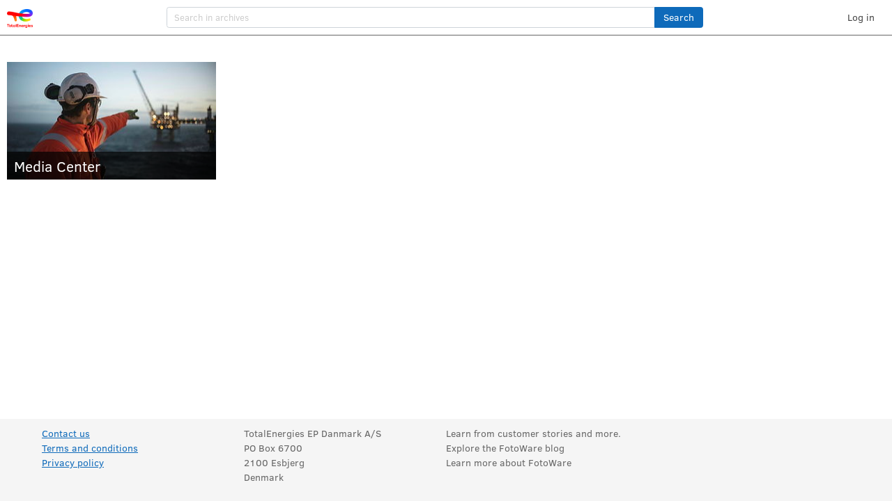

--- FILE ---
content_type: text/html; charset=utf-8
request_url: https://te-dk.fotoware.cloud/fotoweb/archives/
body_size: 39318
content:
<!doctype html><html lang="en" xml:lang="en" class="fotoweb-default fotoweb-dark" id="fotoweb-default"><head><meta charset="utf-8"/><title>Archives-  </title><meta http-equiv="X-UA-Compatible" content="IE=Edge"><meta name="viewport" content="width=device-width,initial-scale=1,maximum-scale=1,minimum-scale=1"><link rel="icon" type="image/png" href="/fotoweb/resources/logos/favicon.png" sizes="32x32"><meta name="robots" content=""><script>(function() {
          var htmls = document.getElementsByTagName('html');
          for(var i=0; i < htmls.length; i++) {
              htmls[i].setAttribute('dir','ltr');
              if('he' === 'en') {
                  htmls[i].setAttribute('rtllanguage', true);
              }
          }
      })();</script>        <script>window.allowDarkModeGlobally = true;</script>  <script>window.DARK_MODE_LOCAL_STORAGE_KEY = 'fotoweb.dark.mode';
  window.DARK_MODE_LOCAL_STORAGE_ENABLED = '1';
  window.DARK_MODE_LOCAL_STORAGE_DISABLED = '0';

  window.darkModeSiteStatus = function() {
    return window.allowDarkModeGlobally === true;
  }

  window.darkModeUserStatus = function() {
    const darkModeWasSet = localStorage.getItem(DARK_MODE_LOCAL_STORAGE_KEY);
    if (darkModeWasSet === DARK_MODE_LOCAL_STORAGE_ENABLED || darkModeWasSet === DARK_MODE_LOCAL_STORAGE_DISABLED) {
      return darkModeWasSet === DARK_MODE_LOCAL_STORAGE_ENABLED;
    } else if (window.matchMedia && window.matchMedia('(prefers-color-scheme: dark)').matches) {
      return true;
    }
    return false;
  }

  window.darkModeGlobalSwitch = function(status) {
    const method = status ? 'add' : 'remove';
    document.documentElement.classList[method]('fotoweb-dark');
  }</script><script>// for the first time we have to check not only saved status but if dark mode is enabled globally
  window.darkModeGlobalSwitch(window.darkModeSiteStatus() && window.darkModeUserStatus());</script><link rel="stylesheet" href="/fotoweb/_static/css/global/global.css"/><link rel="stylesheet" href="/fotoweb/_static/css/global/main.css"/><link href="/fotoweb/_static/css/main/archives.css" rel="stylesheet"><link href="/fotoweb/resources/css/custom.css" rel="stylesheet" media="not print"/><noscript><style>.tempHidden {
      visibility: visible;
    }</style></noscript><script defer="defer" src="/fotoweb/_static/js/main/vendorMain.js"></script><script defer="defer" src="/fotoweb/_static/js/main/archives.js"></script></head><body>  <div id="header" class="navbar-custom navbar-custom-fixed-top"><div class="navbar-inner"><div id="navbarContainer" class="navbar-container"><button id="navbarMobileMenu" type="button" class="btn navbar-btn visibleOnMobile header-size-element" triggerflyoutmenu="true"><span>Menu</span></button> <a id="navbarLogo" class="navbar-logo header-size-element" href="/fotoweb/" rel="nofollow"><img alt="FotoWare logo" src="/fotoweb/resources/logos/main.png"/></a><nav class="main-menu-wrap"><div id="mainNavMenu" class="nav main-menu" data-visibility="false" data-testid="main-nav-menu"><div class="header-size-element main-menu-item"><a id="archivesLink" class="navigation-page-item main-menu-item-link" href="/fotoweb/archives/" tabindex="0" title="Assets are organized in archives for convenience"><span class="fa main-menu-item-icon fa-folder"></span> <span class="main-menu-item-text">Archives</span></a></div><div id="main-menu-albums" class="header-size-element main-menu-item"><a id="albumsLink" class="navigation-page-item main-menu-item-link" href="/fotoweb/albums/" tabindex="0" title="Albums are groups of files for collaboration and sharing"><span class="fa main-menu-item-icon fa-briefcase"></span> <span class="main-menu-item-text">Albums</span></a></div><div class="header-size-element main-menu-item"><a id="pinsLink" class="js-pins-menu navigation-page-item main-menu-item-link" href="#" tabindex="0" title="Your favorites, saved for easy access"><span class="fa main-menu-item-icon fa-thumb-tack"></span> <span class="main-menu-item-text">Pins</span></a></div></div></nav><div class="header-search"><div id="navbarSearchForm" class="navbar-search hiddenOnMobile tempHidden"><label for="mainSearchField" class="wcag-hidden">Search</label><div id="mainSearchFieldGroup" class="input-group search-query"><input id="mainSearchField" class="form-control main-search-field" role="search" placeholder="Search" name="search" value=""/> <span class="input-group-append navbar-search-append"><a id="clearIcon" class="clear-icon" href="" tabindex="0" title="Clear search" aria-label="Clear search"><span class="fa fa-times-circle"></span> </a><span id="advancedSearchLink"></span> <span id="mainSearchButton" class="btn btn-primary main-search-btn header-size-element" tabindex="0" role="button"><span id="mainSearchButtonSpinner" class="fa fa-spin fa-spinner is-hide"></span> <span id="mainSearchButtonIcon" class="fa fa-search search-btn-icon"></span> <span class="search-btn-text">Search</span></span></span></div><div class="search-message"><span id="searchMessageContent" class="message-content hide"></span></div></div></div><div id="navigation" class="nav extended-nav">  <div id="menuAlerts" class="nav-item intranetextra-item alerts-header-button header-size-element"><a id="alertsLink" class="js-alerts nav-link intranetextra-link is-hide" href="javascript:void(0);" tabindex="0" title="Alerts"><span class="fa menu-icon fa-bell-o" aria-label="Alerts"></span></a></div><div id="menuShoppingCart" class="nav-item intranetextra-item shopping-cart-header-button header-size-element"><a id="shoppingCartLink" class="js-alerts nav-link intranetextra-link tempHidden" tabindex="0" title="Shopping cart"><span class="fa menu-icon fa-shopping-cart" aria-label="Shopping cart"></span> <span id="shoppingCartCount" class="number-badge is-hide"></span><div class="shoppingCartNotificationOuter"><div class="shoppingCartNotificationInner"></div></div></a></div><div id="menuGoPro" class="nav-item intranetextra-item menu-go-pro header-size-element"><a id="goProLink" class="nav-link intranetextra-link tempHidden" target="_blank" href="/fotoweb/views/pro" tabindex="0" title="Go to Pro"><span class="fa menu-icon fa-graduation-cap" aria-label="Go to Pro"></span> <span class="menu-text">Pro</span></a></div><div id="menuFlow" class="nav-item intranetextra-item menu-go-flow header-size-element" data-testid="menu-flow"><a id="goFlowLink" class="nav-link intranetextra-link tempHidden" target="_blank" tabindex="0" title="Go to Flow" data-testid="link-flow"><svg width="26" height="26" viewBox="0 0 140 140" xmlns="http://www.w3.org/2000/svg" aria-label="Go to Flow"><path xmlns="http://www.w3.org/2000/svg" d="M115.197 92.6286C114.908 91.1499 114.22 89.8539 113.207 88.8737C110.527 86.2865 105.815 86.4785 101.256 86.6665C96.3217 86.8722 91.2194 87.081 87.196 83.6627C83.5708 80.581 82.8059 75.892 82.7713 69.8023C82.7675 68.8951 82.7758 67.9968 82.7842 67.2031C82.7933 66.4359 82.798 65.7549 82.7961 65.1232C82.79 63.9762 82.7451 63.527 82.7268 63.3844C82.2658 59.8836 80.8565 57.4037 78.5394 56.0191C76.6824 54.9085 74.7845 54.8151 74.2453 54.8146C72.6464 54.8087 67.3546 55.3178 66.4089 62.1126C66.3664 62.4131 66.3181 62.9985 66.3234 64.0633C66.3285 64.9679 66.3682 65.9802 66.4097 66.9606L66.413 67.0864C66.4565 68.1463 66.5025 69.3478 66.5093 70.5212C66.5241 72.9634 66.3882 76.1262 65.2072 78.9374C63.278 83.5299 58.809 86.578 53.5387 86.8945C48.1983 87.2142 43.3292 84.6882 40.8343 80.3014C39.3363 77.6688 38.7368 73.9398 38.6987 67.0051C38.683 63.9708 38.7682 60.7909 38.852 57.7116L38.8523 57.6758C38.9243 55.0552 38.9907 52.5791 38.978 50.6217C38.9713 49.5529 38.9421 48.7417 38.8925 48.2118C38.4118 43.1458 34.6985 40.8466 31.6644 40.4146C29.1968 40.0644 25.9219 40.7553 24.1349 43.744L23.5715 44.6899L23.5318 44.6909C19.4792 52.1735 17.1971 60.7491 17.251 69.8583C17.4149 98.7464 40.9668 122.031 69.8522 121.866C89.7198 121.755 106.934 110.58 115.696 94.2157L115.507 94.2153L115.197 92.6286Z"/><path xmlns="http://www.w3.org/2000/svg" d="M32.7645 32.3811C32.7645 32.3811 32.7898 32.3831 32.8017 32.3854C38.758 33.2299 46.0391 37.6785 46.9644 47.4405C47.0376 48.2135 47.0783 49.2655 47.0859 50.57C47.0981 52.6613 47.0304 55.1891 46.9586 57.8653C46.875 60.9022 46.7915 64.0437 46.8078 66.9508C46.8375 71.9398 47.199 75.0803 47.8848 76.2837C48.8508 77.9711 50.8323 78.9274 53.0581 78.7951C55.2205 78.6657 57.0144 77.5141 57.739 75.7904C58.3513 74.3346 58.4181 72.228 58.4103 70.5606C58.4048 69.5381 58.362 68.4557 58.32 67.4064L58.3137 67.2661C58.2729 66.2141 58.2288 65.1344 58.2217 64.1014C58.2139 62.8392 58.2681 61.8218 58.3828 60.9896C59.0353 56.3034 61.1514 52.4782 64.4969 49.9244C67.2372 47.8328 70.7109 46.689 74.2771 46.7031C80.9352 46.7252 89.2497 50.8302 90.7659 62.3199C90.8534 62.9853 90.8988 63.8596 90.9027 65.0742C90.9057 65.7457 90.8995 66.4718 90.8918 67.2429L90.8905 67.3436C90.8812 68.1532 90.8727 68.9468 90.8779 69.7534C90.9024 74.1385 91.401 76.5945 92.4495 77.4838C94.0535 78.8486 97.2358 78.7191 100.92 78.5659C106.6 78.3301 113.668 78.0408 118.845 83.041C119.187 83.3712 119.511 83.719 119.819 84.0819C121.175 79.3785 121.893 74.4057 121.865 69.2604C121.701 40.3723 98.149 17.0877 69.2636 17.2529C55.0262 17.3335 42.1506 23.0981 32.7699 32.3836L32.7645 32.3811Z"/></svg> <span class="menu-text">Flow</span></a></div><div class="js-upload-files-menu-item nav-item intranetextra-item header-size-element"></div><div class="js-buy-now-menu-item nav-item intranetextra-item menu-buy-now header-size-element"><a href="#" target="_blank" class="js-byu-now-link nav-link intranetextra-link menu-buy-now-link"><span class="menu-buy-now-link-title">Buy&lt;br/&gt;now</span></a></div><div class="js-tools right-bound settings-item dropdown tools tempOpacity0 header-size-element"></div><div id="userMenuButton" class="nav-item settings-item tempHidden header-size-element"></div><div id="js-embed-login-control" class="nav-item settings-item hiddenOnMobile login header-size-element tempHidden"><span class="cursorPointerIcon nav-link settings-link js-login-link" tabindex="0">Log in</span></div></div></div></div></div><div class="hide"><div id="js-notification-bar" class="alert alert-dismissible fade show in" role="alert"><span class="text-placeholder"></span> <button type="button" class="btn-close" data-bs-dismiss="alert" aria-label="Close"></button></div></div><div id="wrapper"><div id="thumbnailWrapperSimple"><div class="media-sets-wrap"><div class="loader"></div><ul class="archive-list media-sets tempHidden">                                   <li class="elem media-set-elem"  style="background-color: #009ce0" ><a class="media-set-elem-in" href="/fotoweb/archives/5020-Media-Center/"  style="background-image: url(/fotoweb/cache/posters/archives/5020/.s300_169.t6972de4d.x26Io7auRX8Kn.jpg);"  title="Media Center"><div class="title"><span class="fa fa-thumb-tack icon-mark pin" tabindex="0"></span>Media Center </div></a>  <span class="fa fa-fw icon-cover"></span>  <div class="set-cover-actions set-cover-actions-hide"><span class="set-cover action action-img" tabindex="0" title="Set cover" aria-label="Set cover"><span class="fa fa-picture-o"></span></span> <span class="clear-cover action action-img" tabindex="0" title="Clear cover" aria-label="Clear cover"><span class="fa fa-times"></span></span></div></li>    </ul></div></div></div><div id="footer"><div class="row"><div class="col-lg-3 col-md-3 col-sm-3 col-3 footer-coloumn"><ul class="nav nav-stacked">  <li><a href="/fotoweb/views/contact-information" title="Contact us" rel="nofollow" class="js-static-page">Contact us</a></li>   <li><a href="/fotoweb/views/terms-and-conditions" title="Terms and conditions" rel="nofollow" class="js-static-page">Terms and conditions</a></li>   <li><a href="/fotoweb/views/privacy-policy" title="Privacy policy" rel="nofollow" class="js-static-page">Privacy policy</a></li>  </ul></div><div class="col-lg-3 col-md-3 col-sm-3 col-3 footer-coloumn">   <div class="js-custom-footer" data-markdown="TotalEnergies EP Danmark A/S  
PO Box 6700  
2100 Esbjerg  
Denmark  
"></div>  </div><div class="col-lg-3 col-md-3 col-sm-3 col-3 footer-coloumn">  <div class="js-custom-footer" data-markdown="Learn from customer stories and more. Explore the FotoWare &lt;a href=&#39;https://www.fotoware.com/blog&#39; target=&#39;_blank&#39;&gt;blog&lt;/a&gt;  
Learn more about &lt;a href=&#39;https://www.fotoware.com/company/about-fotoware&#39; target=&#39;_blank&#39;&gt;FotoWare&lt;/a&gt;"></div>  </div>  </div></div><div class="navbar-fixed-bottom"><div class="container"><div id="js-notification-wrapper" class="notification-wrapper"></div></div></div><script>window.defaultVars = {
    productName: "",
  };</script><script>window.globalMessages = {
        common: {
          abort: "Abort",
          add: "Add",
          address: "Address",
          albumName: "Album name",
          albums: "Albums",
          allArchives: "All archives",
          and: "and",
          anonymous: "Anonymous",
          anonymousUser: "Anonymous user",
          apply: "Apply",
          archives: "Archives",
          assets: "assets",
          back: "Back",
          builtInFields: "Built In Fields",
          cancel: "Cancel",
          change: "Change",
          checkbox: "Checkbox",
          clear: "Clear",
          clickToCopy: "Click to copy",
          clickToSet: "Click to set",
          copied: "Copied",
          copyToClipboard: "Copy to clipboard",
          centimeters: "centimeters",
          collapse: "Collapse",
          color: "Color",
          comment: "Comment",
          comments: "Comments",
          companyName: "Company name",
          create: "Create",
          del: "Delete",
          deflt: "Default",
          dropDown: "Dropdown",
          setAsDefault: "Set as default",
          description: "Description",
          dragToExternal: "Drag to external system",
          dragSelection: "Drag selection to external system",
          dragToResize: "Drag to resize",
          edit: "Edit",
          emptyValue: "Empty value",
          error: "Error",
          example: "Example",
          expand: "Expand",
          fieldValues: "Existing field values",
          fileName: "Filename",
          fileSelect: "Select a file",
          fileSmall: "file",
          filesSmall: "files",
          filtersCapitalized: "Filters",
          findContent: "Find content",
          generalCapitalized: "General",
          go: "Go",
          goTo: "Go to",
          goToTop: "Go to top",
          hit: "hit",
          hits: "hits",
          ignore: "Ignore",
          in: "in",
          inches: "inches",
          info: "Info",
          inSmth: "in",
          label: "Label",
          modify: "Modify",
          more: "More...",
          moreInfo: "More information",
          next: "next",
          nextFile: "Next file",
          newFolder: "New folder",
          newFolderName: "New folder name",
          noAssetsFound: "No assets found",
          none: "None",
          notAvailable: "Not available",
          notSet: "Not set",
          of: "of",
          ok: "Ok",
          open: "Open",
          phone: "Phone",
          placeholder: "Enter something here...",
          placeholderClickToSet: "Click now to set",
          placeholderComment: "Type your comment here...",
          pin: "Pin",
          pins: "Pins",
          preview: "Preview",
          previous: "previous",
          previousFile: "Previous file",
          processing: "Processing...",
          query: "Query",
          rating: "Rating",
          selected: "Selected",
          show: "Show",
          state: "State",
          status: "Status",
          text: "Text",
          title: "title",
          toggleOff: "Toggle off",
          toggleOn: "Toggle on",
          tryAgain: "Try again",
          unpin: "Unpin",
          up: "Up",
          wantToLeave: "Do you really want to leave the page?",
          welcome: "Welcome",
          metadata: "Metadata",
          restore: "Restore",
          duplicate: "Duplicate",
          useDefault: "Use default",
          all: "All",
          terms: "Terms",
          refresh: "Refresh",
          bagFieldTooltip: "Press Enter to add {0}",
          unPinAssets: "Unpin all assets",
          stepOf: "Step {0} of {1}",
          customize: "Customize",
        },
        errors: {
          accessDenied: "Access denied",
          baseError: "Oops! Something went wrong! It doesn&#39;t appear to have affected your data. Please notify your system administrator if the problem persists.",
          errorDetails: "Error details",
          sessionExpired: "Your session was expired. Page will be reloaded.",
          archiveAccess: "You don&#39;t have access to this archive.",
          collectionAccess: "You don&#39;t have access to this collection.",
          commentAdd: "Sorry, but you have no comment rights.",
          common: "We&#39;re sorry, but something went wrong while running your action. Please try again or contact the system administrator.",
          modalNoTarget: "An error occurred while uploading one or more of the assets. Please notify your system administrator if the problem persists.",
          onCopy: "An error occurred while copying one or more of the assets. The assets may have been removed from the source. Please notify your system administrator if the problem persists.",
          onMove: "An error occurred while moving one or more of the assets. The assets may have been removed from the source. Please notify your system administrator if the problem persists.",
          onRename: "An error occurred while renaming one or more of the assets. The assets may have been removed from the source. Please notify your system administrator if the problem persists.",
          onDonwload: "An error occurred while preparing your download. The assets may have been removed from the source, or the files could not be processed. Please notify your system administrator if the problem persists.",
          onDuplicate: "An error occurred while duplicating this asset. The asset may have been removed from the source. Please notify your system administrator if the problem persists.",
          onDelete: "An error occurred while deleting one or more of the assets. The assets may have been removed from the source. Please notify your system administrator if the problem persists.",
          onRotate: "An error occurred while rotating one or more of the assets. The assets may have been removed from the source. Please notify your system administrator if the problem persists.",
          onNoteEdit: "An error occurred while note changing one or more of the assets. The assets may have been removed from the source. Please notify your system administrator if the problem persists.",
          onAlbumCreate: "Album couldn&#39;t be created. Please try again later.",
          onAssetsUpdate: "An error occurred while updating one or more of the assets. The assets may have been removed from the source. Please notify your system administrator if the problem persists.",
          onShare: "We are so sorry, but we are unable to share your album at the moment. Please try again or contact your system administrator.",
          oops: "Oops!",
          pinLimit: "You&#39;ve reached max number of pinned assets.",
          simple: "An error occurred. Please contact your local administrator.",
          tryAgain: "We are sorry, but something went wrong. Please try again.",
          videoPlayerError: "We are sorry, this file cannot be played.",
          taxonomyAdd: "An error occurred while adding taxonomy item.",
          taxonomyDelete: "An error occurred while deleting taxonomy item.",
          taxonomyFetch: "An error occurred while fetching taxonomy items.",
          taxonomyUpdate: "An error occurred while updating taxonomy item.",
          sessionTerminate:"Unexcepted error occured while terminating session.",
          invalidRegExp: "Invalid regular expression",
          showDetails: "Show details",
          commonErrorMsg: "We&#39;re sorry, but something went wrong. Please try again or contact the system administrator.",
        },
        success: {
          onUpload: "assets have successfully been uploaded to",
        },
        upload: {
          allUploaded: "Postprocessing... Your files will be ready soon. You may now close this window.",
          archiveIsUnavailable: "Archive &lt;strong&gt;{0}&lt;/strong&gt; is no longer available. Please, try again later or contact your administrator.",
          defaultAreaName: "Upload area",
          error: "Something went wrong and uploading fails. Please try again. If the problem persists please contact your local administrator.",
          fail: "file(s) failed to upload",
          filesCount: "file(s) added to drop area.",
          inProgress: "Upload is in progress",
          noArchives: "No archives available",
          remainSingle: "remaining file",
          remainMultiply: "remaining files",
          rootFolder: "Root folder",
          selectArchive: "Select archive",
          selectDestination: "Select an upload destination",
          selectFolder: "Select a folder",
          severalFilesWithSameName: "There are several files with same name. Please leave only one before you add .xmp file.",
          success: "assets have successfully been uploaded to",
          tokensLoadError: "Server unavailable. Please try again later.",
          dropFilesHere: "Drop files here",
          dropFilesHereFull: "Drop files here or click to browse",
          dropFilesHereOr: "Drop files here or",
          browse: "browse",
        },
        widgets: {
          loginToFotoWeb: "Log in",
          noData: "no data",
          remainSingle: "remaining file",
          remainMultiply: "remaining files",
          searchEmpty: "No files found",
          showAllItems: "Show All Items",
        },
        noCollections: {
          albums: "No albums found",
          archives: "No archives found",
          assets: "No files found",
          noMetadataViews: "No metadata views found",
          noRegions: "No regions found",
          noAdditionalFields: "No additional fields found",
          noMetadataFieldsFound: "No metadata fields found",
          noRegionFields: "No region fields found",
          noBuiltInFields: "No built-in fields found",
          noWatermarksFound: "No watermarks found",
          noInvitationsFound: "No invitations found",
          noItems: "No items",
          noItemsFound: "No items found",
          noRowsToShow: "No rows to show",
          noMarkers: "No markers found",
          noActions: "No actions found",
          noCrops: "No crop profiles found",
          noProcessing: "No processing profiles found",
          noProcessingSets: "No processing profile sets found",
          noPublicAlbums: "There are no public albums available",
          noPublicArchives: "There are no public archives available",
          noRenditions: "No quick renditions found",
          noIccProfile: "No icc profiles found",
          noTemplates: "No templates found",
          noCategories: "No categories found",
          noFields: "No fields found",
          noForms: "No forms found",
        },
        fwdt: {
          alreadyHave: "I already have FotoWare Plugins",
          someFeatures: "Some features on this site requires you to",
          desktop: "install FotoWare Plugins",
          newVersion: "New version of FotoWare Plugins",
          available: "is available",
        },
        master: {
          errorCommon: "We&#39;re sorry, but something went wrong while running your action. Please try again or contact the system administrator.",
          alertStart: "An alert with query",
          alertEnd: "has been created",
        },
        metaEditor: {
          discardCancel: "Continue editing",
          discardMessage: "You have unsaved changes",
          discardOk: "Discard the changes",
          errorEdit: "An error occurred while note changing one or more of the assets. The assets may have been removed from the source. Please notify your system administrator if the problem persists.",
          errorSetNotLoaded: "MetadataSet is not loaded. You should load it first.",
          errorBatchEdit: "An error occurred while changing one or more of the assets metadata. The assets may have been removed from the source. Please notify your system administrator if the problem persists.",
          successBatchEdit: "Asset&#39;s metadata have been successfully updated",
          noCommonData: "No common metadata for selected assets",
        },
        taxonomy: {
          addTitle: "Add term",
          conflict: "This taxonomy already exists",
          deleteTaxonomyItem: "Delete taxonomy item",
          deleting: "The taxonomy item contains children. Are you sure you want to delete?",
          editCustomSearch: "Custom Search",
          editDescription: "Description",
          editHint: "Hint",
          editLabel: "Label",
          editNavigate: "Navigate",
          editQuery: "Query",
          editSet: "Set",
          editTaxonomyItem: "Edit taxonomy item",
          editUsage: "Usage",
          editValue: "Value",
          errorFetch: "Can&#39;t fetch taxonomy ancestor",
          filtersTitle: "Filters",
          filterTitle: "Filter",
          noItems: "No items",
          placeholder: "Enter term here...",
          placeholderNewValue: "Enter new value",
          selectTaxonomyItem: "Select taxonomy item",
          taxonomyTitle: "Taxonomy",
          termExists: "Taxonomy item already exists",
          taxonomyDisabled: "Taxonomy navigation for this archive is disabled.",
          collapseExpand: "Collapse/expand search tree",
          addFilterItem: "Add filter item",
          filterValue: "filter value",
          deleteFilter: "Delete filter item",
          editFilter: "Edit filter item",
          addChildFilter: "Add child filter item",
        },
        tags: {
          add: "Click to add tags",
          addMore: "Click to add more tags",
          removeTag: "Remove tag",
          tags: "tags",
        },
        intervals: {
          immediate: "Immediate",
          hour: "Every hour",
          sixHours: "Every 6 hour",
          day: "Every day",
          week: "Every week",
          month: "Every month",
          quarter: "Every quarter",
        },
        delimiters: {
          delimiter: "delimiter",
          comma: "Comma",
          semicolon: "Semicolon",
          space: "Space",
          tab: "Tab",
        },
        alerts: {
          alertCreated: "Alert created",
          assetDuplicated: "This asset was duplicated",
          noAlerts: "You have no alerts",
          retranscodeStarted: "Re-transcode is started",
          selectArchive: "Select archive",
          selectInterval: "Select interval",
          toAlbumAsset: "This asset was added to",
          toAlbumWant: "Do you want to",
          toAlbumShare: "share this album",
          wasAdded: "assets was added to",
          wereAdded: "assets were added to",
        },
        search: {
          clear: "Clear search",
          invalidParameters: "Invalid Parameters",
          noAssetsFound: "Your search did not return any results",
          placeholderHomePage: "Search in archives",
          recent: "Recent searches",
          search: "Search",
          searchFor: "Search for",
          searchForMultipleValues: "Search for multiple values",
          searchIn: "Search in",
          searchString: "Search string",
          searchNameEmail: "Search name or email",
          submitSearch: "Submit Search",
        },
        advancedSearch: {
          any: "Any",
          grayscale: "Grayscale",
          landscape: "Landscape",
          portrait: "Portrait",
          noMetadata: "No metadata",
          little: "Little",
          normal: "Normal",
          online: "Online",
          offline: "Offline",
          image: "Image",
          video: "Video",
          audio: "Audio",
          graphic: "Graphic",
          document: "Document",
          fileName: "File name",
          folderName: "Folder name",
          fullPath: "Full path",
          other: "Other",
          selectMetadataField: "Select metadata field",
          addMetadataCriteria: "Add metadata criteria",
          cameraDate: "Camera date",
          cameraDateFrom: "Camera date from",
          cameraDateTo: "Camera date to",
          colorSpace: "Color space",
          documentType: "Document type",
          fileAttributes: "File attributes",
          fileSize: "File size",
          from: "from",
          imageAttributes: "Image attributes",
          imagePixelHeightFrom: "Image pixel height from",
          imagePixelHeightTo: "Image pixel height to",
          imageHeight: "Image height",
          imageWidth: "Image width",
          imagePixelWidthFrom: "Image pixel width from",
          imagePixelWidthTo: "Image pixel width to",
          iptcDate: "IPTC date",
          iptcDateFrom: "IPTC date from",
          iptcDateTo: "IPTC date to",
          mb: "MB",
          metadataStatus: "Metadata status",
          modifiedTime: "Modified time",
          modifiedTimeFrom: "Modified time from",
          modifiedTimeTo: "Modified time to",
          orientation: "Orientation",
          pixels: "pixels",
          releaseDate: "Release date",
          releaseDateFrom: "Release date from",
          releaseDateTo: "Release date to",
          searchInAllFields: "Search in all fields",
          selectDateType: "Select date type",
          selectPathType: "Select path type",
          storage: "Storage",
          to: "to",
        },
        share: {
          addPeople: "Add people",
          addMessage: "Add a message",
          addMorePeople: "Add more people",
          albumShareUrl: "Album share url",
          allowDownloads: "Allow downloads",
          download: "Download",
          contribute: "Contribute",
          from: "From",
          message: "Message",
          openPermissions: "Sharing permissions",
          removeShare: "Cancel sharing with",
          share: "Share",
          shareWith: "Share with",
          showOnHomepage: "Show on homepage",
          showOnHomepageDateFrom: "Show on homepage date from",
          showOnHomepageDateTo: "Show on homepage date to",
          showOnHomepageTimeFrom: "Show on homepage time from",
          showOnHomepageTimeTo: "Show on homepage time to",
          subject: "Subject",
          to: "To",
          url: "URL",
        },
        modals: {
          titleAlerts: "Alerts",
          titleApproveUser: "Approve user",
          titleAuthError: "Authentication error",
          titleCopy: "Copy to",
          titleCrop: "Crop",
          titleCreateAlert: "Create alert",
          titleDelete: "Delete",
          titleDesktopInstall: "Install FotoWare Plugins",
          titleDownload: "Download",
          titleDownloadFinish: "Processing Finished",
          titleDownloadRendition: "Select rendition",
          titleDuplicate: "Duplicate",
          titleError: "Error",
          titleExport: "Export",
          titleInform: "Information",
          titleInviteUsers: "Invite users",
          titleManageExports: "Manage exports",
          titleMove: "Move to",
          titlePrompt: "Are you sure?",
          titleRename: "Enter new name",
          titleSearch: "Search",
          titleSearchAdvanced: "Extended search",
          titleSelectImage: "Selection Widget",
          titleSetNote: "Set note",
          titleAddText: "Edit metadata of",
          titleSetRating: "Set rating",
          titleSetStatus: "Set status",
          titleShare: "Share",
          titleSignUpDetails: "Signup details",
          titleSignupsPendingApproval: "Pending signups",
          titleSignupsTermsAndConditions: "Terms and Conditions",
          titleChangePassword: "Change password",
          titleCreateInvitations: "Invite users",
          titleManageInvitations: "Manage Open Invitations",
          titleUploadTo: "Upload to Fotoware",
          titleWebhooks: "Manage webhooks",
          titleCreateSmartFolder: "Create SmartFolder in",
          titleEditSmartFolder: "Edit SmartFolder",
          titleManageUsers: "Manage users",
          titleManageGroups: "Manage groups",
          titleManageArchives: "Manage archives",
          titleManageMetadataViews: "Manage metadata views",
          titleManageWorkflows: "Manage workflows",
          titlePrintWithAnnotations: "Select annotations to print",
          titleEditValues: "Edit Values",
          titleDeleteConfirmation: "Delete confirmation",
          titleRevokeConfirmation: "Revoke confirmation",
          contentRemoveConfirmation: "Are you sure you want to remove &#39;{0}&#39;?",
          titleUnsavedChanges: "Unsaved changes",
          contentUnsavedChanges: "There are unsaved changes.",
          titleImportantNote: "Important note!",
          titleWarning: "Warning",
          titleArchivesAccessList: "Archives access list",
          titleTemplatesAccessList: "Templates access list",
          titleTemplatesArchiveFilter: "Templates archive filter",
          titleAppCreated: "Application has been successfully created",
          titleSecretGenerated: "A new client secret has been successfully generated",
          titleProvidePassword: "Please provide a password",
          titleViewConsentForm: "View consent form",
          titleManageConsent: "Manage consent",
          titleLinkedAssets: "Linked assets",
          titleLinkAssets: "Link assets to consent form",
          titleConfirmUnlinkAssets: "Unlink all assets",
          titleRotate: "Rotate",
          titleDeleteAllPins: "Delete all pins",
          titleMergeCategories: "Merge consent categories",
          contentDeleteAllPins: "All pinned assets will be removed from this area. Are you sure you want to unpin all assets?",
        },
        buttons: {
          add: "Add",
          alertNew: "Add new alert",
          alerts: "Alerts",
          annotationsOff: "Turn off annotations",
          annotationsOn: "Turn on annotations",
          toggleZoomMode: "Toggle zoom mode",
          toggleAnnotations: "Toggle annotations mode",
          fullscreenView: "Fullscreen view",
          clone: "Clone",
          close: "Close",
          confirm: "Confirm",
          copy: "Copy",
          clear: "Clear",
          clearAll: "Clear all",
          clearCover: "Clear cover",
          continue: "Continue",
          createAlert: "Create alert",
          done: "Done",
          download: "Download",
          downloadAllAs: "Download all as",
          discard: "Discard",
          keepWorking: "Continue working",
          move: "Move",
          newFolder: "New folder",
          ok: "OK",
          rename: "Rename",
          retry: "Retry",
          edit: "Edit",
          save: "Save",
          search: "Search",
          select: "Select",
          addToSelected: "Add to selected",
          deselect: "Deselect",
          setCover: "Set cover",
          show: "Show",
          startDots: "Start...",
          startDownload: "Start download",
          update: "Update",
          upload: "Upload",
          yes: "Yes",
          yesCapital: "YES",
          quickButtons: "Quick Buttons",
          replaceOnAllButton: "Save",
          appendToAllButton: "Append to all",
          accept: "Accept",
          next: "Next",
          remove: "Remove",
          print: "Print",
          invite: "Invite",
          generate: "Generate",
          testConnection: "Test connection",
          createVerifyDB: "Create and verify database",
          apply: "Apply",
          deleteMultiple: "Delete multiple",
          no: "No",
          pinCollection: "Pin collection",
          view: "View",
          decline: "Decline",
          actions: "Actions",
          addToAlbum: "Add to album",
          copyTo: "Copy to ...",
          cropDownload: "Crop &amp; download",
          editMetadata: "Edit Metadata",
          export: "Export",
          moveTo: "Move to ...",
          moveToBottom: "Move to bottom",
          moveToLeft: "Move to left",
          moveToRight: "Move to right",
          moveToTop: "Move to top",
          removeFromAlbum: "Remove from album",
          reTranscode: "Re-transcode",
          rotate: "Rotate",
          setNote: "Set note",
          setRating: "Set rating",
          setStatus: "Set status",
          useAsCover: "Use as cover",
          useAsPoster: "Use as poster",
          viewForm: "View form",
          manageConsent: "Manage consent",
          mark: "Mark",
          unmark: "Unmark",
          markNoConsentNeeded: "Mark as &#39;No consent needed&#39;",
          markMoreConsentNeeded: "Mark as &#39;More consent needed&#39;",
          unmarkNoConsentNeeded: "Unmark as &#39;No consent needed&#39;",
          unmarkMoreConsentNeeded: "Unmark as &#39;More consent needed&#39;",
          link: "Link",
          linkAssets: "Link assets",
          unlink: "Unlink",
          unlinkAll: "Unlink all",
          unlinkSelected: "Unlink selected",
          showLess: "Show less",
          showMore: "Show more",
          merge: "Merge",
          clearSelection: "Clear selection",
          back: "Back",
          submit: "Submit",
          saveAnyways: "Save anyways",
          previousFolder: "Up",
        },
        grid: {
          albumArchiveLabel: "Archive album",
          albumUnarchiveLabel: "Unarchive album",
          albumDeleteLabel: "Delete album",
          albumUndeleteLabel: "Undelete album",
          collectionArchive: "Archive",
          collectionUnarchive: "Unarchive",
          collectionDelete: "Delete",
          collectionUndelete: "Undelete",
          newFileName: "New filename",
          selectRendition: "Select rendition",
          thumbHightQuality: "High Quality Thumbnails",
          pins: "Pin an asset for easy access later",
          warningSelectedMessage: "Updating a metadata field on multiple assets will overwrite existing metadata on those fields for all selected assets.",
          filesSelected: "Files selected",
          noActionsAvailable: "No actions are available for the selected assets",
          deleteAssetTitle: "Confirm delete",
          deleteAssetContent: "Are you sure you want to delete this asset? Deleting this asset will permanently remove it from the archives, and it will no longer be available to users.",
          deleteAssetsContent: "Are you sure you want to delete {0} assets? Deleting these assets will permanently remove them from the archives, and they will no longer be available to users.",
          duplicateAssestsConfirm: "Do you really want to duplicate selected asset/assets?",
        },
        time: {
          second: "second",
          seconds: "seconds",
          min: "min",
          minute: "minute",
          minutes: "minutes",
          hour: "hour",
          hours: "hours",
          day: "day",
          days: "days",
          month: "month",
          months: "months",
          year: "year",
          years: "years",
          ago: "ago",
          agoYear: "1 year ago",
          agoYears: "%d years ago",
          agoMonth: "1 month ago",
          agoMonths: "%d months ago",
          agoDay: "1 day ago",
          agoDays: "%d days ago",
          agoHour: "1 hour ago",
          agoHours: "%d hours ago",
          agoMinute: "1 minute ago",
          agoMinutes: "%d minutes ago",
          agoSecond: "1 second ago",
          agoSeconds: "%d seconds ago",
    
          now: "Just now",
          lessMinute: "Less than a minute ago",
          lessHour: "Less than an hour ago",
          today: "Today",
          thisYear: "This year",
          thisMonth: "This month",
    
          incrementHour: "Increment hours",
          incrementMinute: "Increment minutes",
          incrementSecond: "Increment seconds",
          decrementHour: "Decrement hours",
          decrementMinute: "Decrement minutes",
          decrementSecond: "Decrement seconds",
          toggleMeridian: "Toggle meridian",
        },
        comments: {
          actions: "Comment actions",
          create: "Create comment",
          del: "Delete comment",
          drop: "Drop images here...",
          edit: "Edit comment",
        },
        annotations: {
          add: "Click to edit description",
          annotations: "Annotations",
          annotation: "Annotation",
          iconSet: "Set icon",
          rectangleButton: "Create rectangle",
          ellipseButton: "Create ellipse",
          pinButton: "Create pin",
          polygonButton: "Create polygon",
          arrowButton: "Create arrow",
          deleteAnnotationText: "Are you sure you want to delete this annotation?",
          editText: "Edit description",
          emptyAnnotationText: "No description set",
          copyAnnotationLink: "Copy annotation link",
          deletedUser: "Deleted user",
          printAnnotation: "Print this annotation",
        },
        compare: {
          leftSticker: "Original",
          rightSticker: "Enhanced",
          tooltip: "Drag this line to show difference between the two images",
        },
        screens: {
          enterName: "Enter a name for the screen...",
          empty: "Send files from your mobile device",
        },
        actions: {
          crop: "Crop",
          edit: "Edit",
          open: "Open",
          runNow: "Run now",
        },
        momentJs: {
          months: "January_February_March_April_May_June_July_August_September_October_November_December",
          monthsShort: "Jan_Feb_Mar_Apr_May_Jun_Jul_Aug_Sep_Oct_Nov_Dec",
          weekdays: "Monday_Tuesday_Wednesday_Thursday_Friday_Saturday_Sunday",
          weekdaysShort: "Mon_Tue_Wed_Thu_Fri_Sat_Sun",
          weekdaysMin: "Mo_Tu_We_Th_Fr_Sa_Su",
          calendarAt: "at",
          calendarSameDay: "Today at",
          calendarNextDay: "Tomorrow at",
          calendarLastDay: "Yesterday at",
          calendarLast: "Last",
          future: "in",
          past: "ago",
          s: "a few seconds",
          m: "a minute",
          mm: "minutes",
          h: "an hour",
          hh: "hours",
          d: "a day",
          dd: "days",
          M: "a month",
          MM: "months",
          y: "a year",
          yy: "years",
        },
        datepicker: {
          months: "January_February_March_April_May_June_July_August_September_October_November_December",
          monthsShort: "Jan_Feb_Mar_Apr_May_Jun_Jul_Aug_Sep_Oct_Nov_Dec",
          days: "Monday_Tuesday_Wednesday_Thursday_Friday_Saturday_Sunday",
          daysShort: "Mon_Tue_Wed_Thu_Fri_Sat_Sun",
          daysMin: "Mo_Tu_We_Th_Fr_Sa_Su",
          today: "Today",
          clear: "Clear",
          range: "Range",
          oneTime: "One day",
          noDate: "No date",
        },
        login: {
          wrongData: "Wrong user name or password",
          wrongLicense: "Your credentials are valid, but the system has run out of licenses. Please contact your site administrator.",
          alreadyLoggedIn: "Your credentials are valid, but you are logged in elsewhere. Please log out from other browsers and try again.",
          tooManyUsers: "Your credentials are valid, but there are too many users logged into the system right now. Please try logging in again later.",
          accountExpired: "Your credentials are valid, but your account has expired. Please contact your site administrator.",
          accountLockedOut: "Your credentials are valid, but your account has been locked. Please contact your site administrator.",
          passwordExpired: "Your password has expired. Please use &#39;Forgot Password&#39; to reset your password, or contact the system administrator.",
          serverError: "Unable to log in. If the problem persists, please contact the site administrator.",
          temporarilyLockedOut: "Your account may be temporarily locked out. Please contact an administrator for assistance.",
        },
        markers: {
          markerMetadataEditor: "Marker metadata editor",
        },
        password: {
          confirmNewPassword: "Confirm new password",
          newPassword: "New password",
          oldPassword: "Old password",
          oldPasswordError: "Old password does not match",
          newPasswordPolicyError: "New password does not fulfill password policy",
          noUserWithEmail: "There is no user with this email address",
          resetPasswordNotAvailable: "A user with this email address does not exist, or password reset is not available for this user. Please contact a site administrator for assistance.",
          mongoDbInsertFailed: "An unexpected error occurred. Please try again or contact a system administrator for assistance.",
          mongoDbUpdateFailed: "An unexpected error occurred. Please try again or contact a system administrator for assistance.",
          passwordResetExpired: "The password reset link has expired",
          fieldRequired: "This is a required field",
          passwordsNotEqual: "Password values must be equal",
        },
        signUp: {
          breakSignUpProcess: "Registration process will be aborted",
          noPendingApprovalUsers: "There are no pending approval users",
          signupRecordNotFound: "Sign-up could not be completed. Please start over or contact a system administrator for assistance.",
          signupOutOfLicenses: "You cannot currently approve this sign-in request, because you are out of user licenses.",
          fieldValidationFailed: "Field validation failed",
          fieldUserDataGettingFailed: "Additional user information getting failed",
          groupValidationFailed: "Group validation failed",
          passwordNotFulfillPolicy: "Password does not fulfill password policy",
          passwordSuccessfullyChanged: "Your password has been successfully changed",
          emailAlreadyExsts: "The specified email address is currently in use by another user.",
          emailAlreadyVerified: "It&#39;s a pending signup where the email is verified",
          mongoDbInsertFailed: "An unexpected error occurred. Please try again or contact a system administrator for assistance.",
          mongoDbUpdateFailed: "An unexpected error occurred. Please try again or contact a system administrator for assistance.",
          mongoDbAddUserFailed: "An unexpected error occurred. Please try again or contact a system administrator for assistance.",
          mongoDbUpdateUserFailed: "An unexpected error occurred. Please try again or contact a system administrator for assistance.",
          parseDateFailed: "Failed to define date format",
          loadPendingSignUpsFailed: "Failed to load pending signups",
          searchGroupsByQueryFailed: "Failed to search groups by query string",
          logoutError: "Failed to logout",
          firstName: "First name",
          lastName: "Last name",
          email: "Email address",
          password: "Password",
          confirmPassword: "Confirm password",
        },
        paging: {
          page: "Page",
          pageNumber: "Page number",
          firstPage: "First page",
          prevPage: "Previous page",
          nextPage: "Next page",
          lastPage: "Last page",
          pagingCurrentPage: "Page {0} of {1}",
        },
        validation: {
          generalError: "We are sorry, but something went wrong. Please try again.",
          generalErrorLater: "We are sorry, but something went wrong. Please try again later.",
          invalidId: "An ID in the list does not match an existing object.",
          duplicateId: "An ID in the list appears more than once.",
          missingId: "An ID of an existing object is not in the list.",
          forbiddenUserManagement: "You do not have permission to manage users and groups",
          forbiddenConfiguration: "This configuration is not allowed",
          invalidConfiguration: "This configuration is invalid",
          invalidUsernamePassword: "Invalid username and/or password.",
          outOfLicenses: "You cannot create more users of this type in your current subscription plan",
          pendingUser: "User is already a user or pending signup waiting for approval",
          userExists: "A user with the same username or email address already exists",
          groupExists: "A group with the same name already exists",
          notFound: "Record not found",
          fieldValidationFailed: "Field validation failed",
          firstName: "First name is required",
          fileName: "A file name can&#39;t contain any of the following characters",
          lastName: "Last name is required",
          password: "Password is required",
          passwordPolicy: "Password policy is mismatched",
          confirmPassword: "Must match password",
          emailNotValid: "Email is not a valid email address",
          emailInList: "This email is already in the list",
          emailListEmpty: "The list must contain at least one email",
          domainNotValid: "Domain name must be valid",
          mongoDbInsertFailed: "An unexpected error occurred. Please try again or contact a system administrator for assistance.",
          dataValidationFailed: "An error occurred. Please try again.",
          labelValidationFailed: "Label is required",
          urlFragmentValidationFailed: "URL fragment can only contain lower-case Latin letters (a through z), base 10 digits (0 through 9) and the dash symbol (-)",
          urlFragmentMinValidationFailed: "URL fragment is required",
          urlFragmentMaxValidationFailed: "URL fragment is too long, maximum characters are allowed",
          keyIsRequired: "Key must not be empty",
          keyUnique: "Key must be unique",
          titleIsRequired: "Title must not be empty",
          termsAndConditionsIsRequired: "Terms and conditions must not be empty",
          nameIsRequired: "Name must not be empty",
          nameUnique: "Name must be unique",
          archiveNameIsRequired: "Archive name must not be empty",
          archiveNameUnique: "Archive name must be unique",
          pathIsRequired: "Path must not be empty",
          metadataSetIsRequired: "Metadata set must not be empty",
          metadataViewNameIsRequired: "Metadata view name must not be empty",
          metadataViewNameUnique: "Metadata view name must be unique",
          processingProfileIsRequired: "Processing profile must not be empty. Please create a new one before choose this option.",
          processingProfileSetIsRequired: "Processing profile set must not be empty. Please create a new one before choose this option.",
          regionNameIsRequired: "Region name must not be empty",
          markerModeIsRequired: "You must select at least one Marker Mode",
          markerForbiddenMembers: "The user Guest and the group Everyone can&#39;t view markers. Please correct and try again.",
          actionForbiddenMembers: "The user Guest and the group Everyone can&#39;t view actions. Please correct and try again.",
          watermarkRemoveError: "Something went wrong while removing. Please try again.",
          watermarkUploadError: "Something went wrong while uploading. Please try again.",
          watermarkUploadSize: "Watermark file size must be less than 100 MB.",
          watermarkUploadFormat: "Watermark file type must be one of the followings: .jpg .gif .png",
          filterFailed: "Something went wrong while filtering. Please try again.",
          sortFailed: "Something went wrong while sorting. Please try again.",
          metadataInUse: "This metadata view cannot be deleted, because it is in use.",
          watermarkInUse: "The watermark cannot be removed, because it is currently in use (e.g., by one or more archives, quick renditions or processing profiles).",
          cropProfileSetInUse: "The crop profile cannot be removed, because it is currently in use by one or more archives.",
          quickRenditionSetInUse: "The quick rendition cannot be removed, because it is currently in use by one or more archives.",
          emptyIccProfile: "ICC profile can&#39;t be empty",
          iccProfileUploadFormat: "ICC profile file type must be one of the followings: .icc .prf",
          iccProfileInUse: "The ICC profile cannot be removed, because it is currently in use",
          iccProfileRemoveError: "Something went wrong while removing. Please try again.",
          iccProfileUploadError: "Something went wrong while uploading. Please try again.",
          iccProfileUploadSize: "ICC profile file size must be less than 100 MB",
          iccProfileNameExists: "The ICC profile already exists",
          processingProfileIsEmpty: "Processing profile must not be empty.",
          processingProfileInUse: "The processing profile cannot be removed because it&#39;s currently in use by some archive or processing profile set. Please change it before delete.",
          profileSetInUse: "The processing profile set cannot be removed, because it is currently in use by one or more archives.",
          secureConnectionFailed: "Secure connection failed. You can try again with allowing insecure connections.",
          sBucketNameRequired: "S3 Bucket Name is required",
          sRegionRequired: "S3 Region is required",
          cloudFrondRequired: "CloudFront Distribution ID is required",
          baseUrlRequired: "Base Url is required",
          accessId: "Access ID is required",
          accessKey: "Access Key is required",
          hostFieldRequired: "The Host field is required",
          userFieldRequired: "The User field is required",
          missingUrlOrders: "Custom checkout page is enabled, but no url is entered. Please correct and save again",
          missingUrlBackgroundUrl: "Custom background images is enabled, but no url is entered. Please correct and save again",
          missingPropertyKey: "A custom field with the same Property Key already exists in the list",
          metadataPluralName: " Field {0}, has taxonomy enabled, but no plural name defined.",
          madUsername: "The username must be specified as &#39;domain\\username&#39; or LDAP Distinguished Name",
          uriRequired: "At least one redirect URI is required",
          uriError: "Error in URI:",
          uriMustBeAbsolute: "URI must be an absolute URI. Invalid URI:",
          uriMustBeUnique: "Redirect URI must be unique:",
          archiveInUse: "This archive cannot be deleted, because it is in use (e.g., as an action destination).",
          tooManyArchives: "You cannot create more archives in your current subscription plan",
          archivesLimitReached: "You have reached the archives limit (100 archives). If you need more, then you should create a support request.",
          requiredField: "{0} is a required field",
          applicationTypeRequired: "An application type is required",
          inviteNotFound: "Invite record not found",
          inviteFailedToUpdate: "Failed to update record in mongoDb",
          samlAttributesDuplicate: "Only Member Of and Address can be specified more than once",
          microsoftGraphAuthorityUrl: "Microsoft Graph Authority URL must be valid",
          authorityUrl: "Authority URL must be valid",
          malformedSearch: "Malformed search expression",
          emailAddress: "Invalid email address format.",
          phoneNumber: "Invalid phone number format.",
          dateFromGreaterThanTo: "Date from must be earlier than date to",
        },
        invite: {
          emailRecipient: "Email recipient",
          errorMessage: "Failed to revoke the invitation. Please try again later.",
          errorNoLink: "No administration link for this invite came from server.",
          link: "Link",
          noInvitationsSent: "All the emails specified are already registered. No invitations sent.",
          organization: "Organization",
          redeemedBy: "Redeemed by",
          stepOne: "Step 1 of 2",
          stepTwo: "Step 2 of 2",
          user: "User",
          manageInvitations: "Manage Invitations",
          type: "Type",
          issuedTo: "Issued to",
          signupLink: "Signup link",
          clickToCopy: "Click to copy link",
          created: "Created",
          revoke: "Revoke",
          usersGroups: "The user will be a direct member of the groups listed below.",
          inviteSuccess: "Sent invitations successfully",
        },
        shoppingCart: {
          addedOneToCart: "asset has been added to the cart",
          addedMultipleToCart: "assets have been added to the cart",
          addToCart: "Add to cart",
          adminCommentsLabel: "Comments from administrator",
          adminCommentLabel: "Comment from administrator",
          albumName: "Album name",
          approve: "Approve",
          approved: "Approved",
          assetDeleted: "This asset is no longer available.",
          autoSaveFailed: "Auto-save failed",
          clearCart: "Clear cart",
          clearCartConfirmation: "Are you sure you want to remove all assets from the shopping cart?",
          created: "Created",
          deletedUser: "Deleted user",
          downloadAll: "Download all",
          errorAddingAssetToCart: "We are sorry, one of the selected assets could not be added to shopping cart. Please contact the site administrator.",
          expired: "Expired",
          expiryDate: "Expiry date",
          finishOrder: "Finish order",
          never: "Never",
          noAssetsAvailable: "The assets in this order are no longer available.",
          orderDetails: "Order details",
          orderCannotBeApproved: "Some of the assets are unavailable, or you do not have permission to see them. Please contact your administrator.",
          orderOwnerDeleted: "The user who placed this order is deleted.",
          pending: "Pending",
          removeAsset: "Remove asset from the cart",
          renditionDropdownHeader: "Select format",
          reorder: "Re-order",
          reject: "Reject",
          rejected: "Rejected",
          saving: "Saving",
          selectOne: "Select one",
          submitOrder: "Submit order",
          saveAsAlbum: "Save as album",
          shoppingCart: "Shopping cart",
          submitDeletedAsset: "Please remove all unavailable assets before submitting order.",
          termsAndConditionsLabel: "I hereby accept the {0}",
          termsAndConditions: "Terms and Conditions",
          userCommentsLabel: "Comments to our order department",
          viewOrder: "View order",
          noPermissions: "Your account does not have permissions to manage orders. Please contact the system owner to request the access.",
        },
        folderNavigation: {
          addSmartFolder: "Add",
          cloneSmartFolder: "Clone",
          none: "None",
          deleteSmartFolder: "will be deleted",
          smartFolderDeleted: "is deleted by another user",
          thisSmartFolderDeleted: "This smart folder is deleted by another user",
          foldersTitle: "Folders",
          inheritParent: "Inherit parent",
          moveDown: "Move down",
          moveUp: "Move up",
          smartFolderNotFound: "The folder does not exist, or deleted by someone",
          smartFolder: "SmartFolder",
          smartFoldersTitle: "SmartFolders",
          urlFragment: "URL Fragment",
          urlFragmentInUse: "The url fragment is already in use",
          urlFragmentFormatting: "The url fragment contains illegal characters, or general formatting error",
          urlFragmentHint1: "The URL fragment is the additional URL part that will be added to the parent&#39;s URL and build up the complete URL which the smart folder will be accessible on",
          urlFragmentHint2: "SmartFolder URL fragments can only contain",
          urlFragmentHint3: "lower-case Latin letters (a through z)",
          urlFragmentHint4: "base 10 digits (0 through 9)",
          urlFragmentHint5: "dash character (-)",
        },
        crop: {
          cropAspect: "Aspect",
          cropCreatePreset: "Create preset",
          cropHeight: "Height",
          cropName: "Name",
          cropPresets: "Presets",
          cropPx: "px",
          cropReset: "Reset crop",
          cropShare: "Share preset",
          cropTitle: "Crop and download",
          cropWidth: "Width",
          presetName: "preset name",
          lockSettings: "Lock settings",
          cropClearPreset: "Revert",
          of: "of",
          download: "Download",
          next: "Next",
          submit: "Submit",
        },
        sidebar: {
          collapseAll: "Collapse all",
          expandAll: "Expand all",
          collapseFolders: "Collapse folders",
          expandFolders: "Expand folders",
          collapseFilters: "Collapse filters",
          expandFilters: "Expand filters",
        },
        sorting: {
          asc: "Ascending",
          desc: "Descending",
          sortBy: "Sort by",
        },
        dataGrid: {
          sortAscending: "Sort Ascending",
          sortDescending: "Sort Descending",
          columns: "Columns",
          columnSettings: "Column settings",
        },
        userManagement: {
          addUser: "Add new user",
          addGroup: "Add new group",
          addMember: "Add new member",
          addGroupMember: "Add group members",
          addUserMember: "Add user members",
          changeUser: "Change user",
          editUser: "Edit user {0}",
          editGroup: "Edit group {0}",
          general: "General",
          details: "Details",
          customProperties: "Custom properties",
          name: "Name",
          fullName: "Full name",
          groupName: "Group name",
          username: "Username",
          firstName: "First name",
          lastName: "Last name",
          company: "Company",
          emailAddress: "Email address",
          password: "Password",
          confirmPassword: "Confirm password",
          externalId: "External ID",
          userIsEnabled: "Enabled",
          resetDeviceTokens: "Log out of all sessions",
          license: "License",
          concurrencyMode: "Concurrency mode",
          defaultUserLicense: "Default user license",
          defaultConcurrencyMode: "Default concurrency mode",
          userInformation: "User information",
          authentication: "Authentication",
          access: "Access",
          licensing: "Licensing",
          description: "Description",
          homePage: "Home page",
          address: "Address",
          title: "Title",
          initials: "Initials",
          address1: "Address 1",
          address2: "Address 2",
          address3: "Address 3",
          address4: "Address 4",
          city: "City",
          state: "State",
          zipCode: "Zip code",
          country: "Country",
          payment: "Payment",
          accountId: "Account ID",
          paymentMethod: "Payment method",
          category: "Category",
          discount: "Discount",
          business: "Business",
          profession: "Profession",
          businessType: "Business type",
          telephone: "Telephone",
          phoneNumber: "Phone number",
          faxNumber: "Fax number",
          memberOf: "Member of",
          members: "Members",
          identification: "Identification",
          displayName: "Display name",
          security: "Security",
          albumPermissions: "Album permissions",
          create: "Create",
          comment: "Comment",
          showOnHomepage: "Show on homepage",
          allowUploads: "Allow uploads to upload area",
          shareAlbumWith: "Share album with",
          users: "Users",
          groups: "Groups",
          guests: "Guests",
          restrictToFriends: "Restrict to friends",
          allowDownloads: "Allow downloads",
          adminPermissions: "Administrative permissions",
          changeSiteAppearance: "Change site appearance",
          approveSignups: "Approve pending signups",
          manageWebhooks: "Manage webhooks",
          shareBookmarks: "Share bookmarks",
          moderateComments: "Moderate comments",
          manageAlbums: "Manage albums",
          manageTaxonomies: "Manage taxonomies",
          manageExports: "Manage exports",
          inviteUsers: "Invite users",
          approveOrders: "Approve orders",
          apiAccess: "API access",
          isInDesignEditor: "InDesign editor",
          setEnabledDisabled: "Set disabled/enabled",
          forcePasswordChange: "Force user to change password",
          userExpires: "Expires",
          userExpired: "Expired",
          expiryDate: "Expiry date",
          passwordMismatch: "Passwords do not match",
          ingestion: "Ingestion",
          integration: "Integration",
          shareCropPresets: "Share crop presets",
          manageUsers: "Manage users",
          manageAnnotations: "Manage annotations",
          manageArchives: "Manage archives",
          manageWorkflows: "Manage workflows",
          manageServices: "Manage services",
          configureConsentForms: 'Configure consent management',
          audit: "Audit",
          manageSettings: "Manage settings",
          setCompany: "Set company",
          setLicense: "Set license",
          setAccess: "Set access",
          setExpiryDate: "Set expiry date",
          editCompany: "Set company of 1 user",
          editCompanyMulti: "Set company of {0} users",
          editLicense: "Set license of 1 user",
          editLicenseMulti: "Set license of {0} users",
          editAccess: "Set access of 1 user",
          editAccessMulti: "Set access of {0} users",
          editExpiry: "Set expiry date of 1 user",
          editExpiryMulti: "Set expiry date of {0} users",
          noChange: "No change",
          removeUser: "Are you sure you want to delete the user {0}?",
          removeGroup: "Are you sure you want to delete the group {0}?",
          deleteUser: "Delete user",
          deleteGroup: "Delete group",
          setNewSiteOwnerHeader: "Really transfer site ownership to {0}?",
          setNewSiteOwner: "You will not be able to undo this action afterwards, and you will lose access to admin features specific to the site owner. Only the new site owner can transfer site ownership afterwards. Are you absolutely sure you want to continue?",
          setAsSiteOwner: "Set as site owner",
          siteOwnerChanged: "Site owner was successfully changed. Click Ok to proceed. You will be automatically logged out.",
          siteOwnerChangedTitle: "Site owner changed",
          owner: "Owner",
          userMembers: "User members",
          groupMembers: "Group members",
          noMembers: "no members",
          userFound: "1 user found",
          usersFound: "{0} users found",
          groupFound: "1 group found",
          groupsFound: "{0} groups found",
          noUsersFound: "No users found",
          addSingleUser: "Add 1 user",
          addMultipleUsers: "Add {0} users",
          addSingleGroup: "Add 1 group",
          addMultipleGroups: "Add {0} groups",
          selectedUserText: "1 user selected",
          selectedUsersText: "{0} users selected",
          selectedGroupText: "1 group selected",
          selectedGroupsText: "{0} groups selected",
          noMemberOf: "Group is not member of any other group",
          noGroupsFound: "No groups found",
          noProperties: "No properties",
          lastLoginDate: "Last login date",
          cannotSetPassword: "Cannot set password for this user",
          circularMembersError: "Group members update will result in a circular membership relation",
          circularMemberOfError: "Group member of update will result in a circular membership relation",
          never: "Never",
          neverExpires: "Never expires",
          addProperty: "Add property",
          property: "Property",
          value: "Value",
          samlGroupName: "SAML group name",
          id: "ID",
          memberType: "Type",
          group: "Group",
          user: "User",
          deleteOneUser: "Are you sure you want to delete this user?",
          deleteMultipleUsers: "Are you sure you want to delete these users?",
          manageActivityExports: "Manage Activity Exports",
          manageActivityLoggings: "Manage Activity Logging",
          fotowareFlow: "Flow",
          viewFlow: "View Flow",
          manageFlow: "Manage Flow",
          goToFlow: "Go to Flow",
          manageFotostation: "Manage Fotostation configurations",
        },
        management: {
          actions: "Actions",
          settings: "Settings",
          loading: "Loading...",
          addArchive: "Add archive",
          editArchive: "Edit archive {0}",
          archiveFound: "1 archive found",
          archivesFound: "{0} archives found",
          removeArchive: "Are you sure you want to delete the archive {0}?",
          deleteArchive: "Delete archive",
          archiveDetails: "Archive details",
          archiveIsEnabled: "Archive is enabled",
          color: "Color",
          icon: "Icon",
          size: "Size",
          cropping: "Cropping",
          cropProfileSet: "Crop profile set",
          generalSettings: "General settings",
          permissions: "Permissions",
          filter: "Filter",
          allowCrawlersToIndexArchive: "Allow crawlers to index archive",
          selectAll: "Select all",
          unselectAll: "Unselect all",
          fieldName: "Field name",
          fieldNamespace: "Field namespace",
          fieldNumber: "Field number",
          fieldType: "Field type",
          overrideDefaultName: "Override default name",
          pluralName: "Plural Name",
          displayName: "Display Name",
          includeInPreviews: "Include in previews",
          includeInDownloads: "Include in downloads",
          selectField: "Select field",
          additionalFields: "Additional fields",
          addField: "Add field",
          addMacro: "Add macro",
          field: "Field",
          desktopApp: "Desktop app",
          widget: "Widget",
          web: "Web",
          pro: "Pro",
          regions: "Regions",
          addRegion: "Add Region",
          zone: "Zone",
          metadataFields: "Metadata fields",
          metadataField: "Metadata field",
          metadataFieldBag: "* List is limited to bag fields only",
          metadataFieldSingle: "* List is limited to single fields only",
          api: "API",
          view: "View",
          edit: "Edit",
          clear: "Clear",
          required: "Required",
          qlOnly: "QL only",
          taxonomyOnly: "Taxonomy only",
          navigationPane: "Navigation Pane",
          folderNavigation: "Folder navigation",
          smartFolderNavigation: "Smart folder navigation",
          customSmartFolderName: "Custom Smart folder name",
          consentFilters: "Consent filters",
          showDocumentFolders: "Show root folder in folder trees",
          other: "Other",
          pool: "Pool",
          path: "Path",
          autoSearch: "Auto search",
          autosearchFilter: "Autosearch filter",
          metadataManagement: "Metadata management",
          watermarkManagement: "Watermark management",
          addMetadataView: "Add Metadata View",
          metadataView: "Metadata view",
          metadataViewDetails: "Metadata view details",
          thumbnailsAndPreviews: "Thumbnails and previews",
          thumbnailFields: "Thumbnail fields",
          addMarker: "Add marker",
          markerDetails: "Marker details",
          action: "Action",
          actionDetails: "Action details",
          sourceAsset: "Source asset",
          destinationAsset: "Destination asset",
          notification: "Notification",
          archiveFilter: "Archive filter",
          sharpening: "Sharpening",
          watermark: "Watermark",
          position: "Position",
          scaleToFitImage: "Scale to fit image",
          previewSizeList: "Quick renditions",
          positionKey0: "Top Left",
          positionKey1: "Top Right",
          positionKey2: "Bottom Left",
          positionKey3: "Bottom Right",
          positionKey4: "Center",
          downloads: "Downloads",
          sendUnmodified: "Send unmodified",
          applyProcessProfile: "Apply processing profile",
          allowUsersProcessProfile: "Allow users to select processing profile",
          allowCropProfileChanges: "Allow crop profile changes",
          uploads: "Uploads",
          convertAllImages: "Convert all images to JPEG before upload in FotoWeb Desktop",
          compressionQuality: "Compression quality",
          restrictImageSize: "Restrict image size",
          restrictFileSize: "Restrict file size",
          firstLine: "First line",
          secondLine: "Second line",
          builtInFields: "Built in fields",
          removeRegion: "Remove region",
          thumbnailView: "Thumbnail view",
          advanced: "Advanced",
          exportImport: "Export and Import",
          accessList: "Access list",
          setAccessList: "Set access list",
          setArchiveFilter: "Set archive filter",
          setAccessListWarning: "The selected archives have different permissions. Permissions you save now will override all existing archive permissions.",
          setAccessListWarningTemplate: "The selected templates have different access lists. Changes you save now will override existing access list for all the selected templates.",
          setArchiveFilterWarning: "The selected templates have different archive filters. Changes you save now will override existing archive filter for all the selected templates.",
          server: "Server",
          index: "Index",
          indexManagerBrowser: "Index manager browser",
          allowInsecure: "Allow Insecure",
          connectionsNotSecure: "Connections to Index Manager are not secure. Credentials may be exposed on the network!",
          connectionIsNotSecure: "Connection is not secure",
          provideCredentials: "Please provide a username and password",
          logOn: "Log on",
          logOnAsGuest: "Log on as guest",
          logOnAsUser: "Log on as user",
          copyMoveUpload: "Copy / Move / Upload to archive",
          userSelection: "User selection",
          fileSystem: "File system",
          inputFolder: "Input folder",
          inputFolderExample: "Example: C:\\Path\\Folder",
          specificFolder: "Specific folder",
          taxonomyFilters: "Taxonomy filters",
          taxonomyIsNotConfigured: "No taxonomy fields configured",
          fields: "Fields",
          watermarkUploaded: "Watermark uploaded",
          type: "Type",
          standard: "Standard",
          extended: "Extended",
          extendedPro: "Extended Pro",
          destination: "Destination",
          fileSystemLN: "File System (Local/Network)",
          ftpSystem: "FTP Server (FTP)",
          ftpsSystem: "FTP Server (FTPS)",
          emailWithAttachment: "Email with attachment",
          hostName: "Host name",
          port: "Port",
          usePassiveFTP: "Use Passive FTP",
          emailAddresses: "Always send to specific email addresses",
          emailRecipients: "Allow users running this action to specify email recipients",
          emailRecipientsList: "Email recipients",
          emailSeveralRecipients: "You can add several recipients",
          interactive: "Interactive",
          interactiveEnable: "Enable interactive",
          renameFiles: "Rename files",
          perJob: "Per job",
          perFile: "Per file",
          enableCrop: "Enable crop",
          processing: "Processing",
          applyIdentity: "Apply user identity to metadata",
    
          display: "Display",
          quickButton: "Quick button",
          requireConfirm: "Require confirmation",
          confirmColor: "Confirmation color",
          deleteAsset: "Delete asset",
          hideAsset: "Hide asset from view",
          includeThumb: "Include thumbnails",
          subject: "Subject",
          message: "Message",
          sendNotification: "Send notification message on successful completion",
          addAction: "Add action",
          processingProfile: "Processing profile",
          originalFile: "Original File",
          addRenditions: "Add quick rendition",
          addCropping: "Add crop profile set",
          addProcessingProfile: "Add processing profile",
          addProcessingProfileSet: "Add processing profile set",
          condition: "Condition",
          conditions: "Conditions",
          matchType: "Match type",
          equals: "Equals",
          doesNotEqual: "Does not equal",
          contains: "Contains",
          doesNotContain: "Does not contain",
          greaterThanNum: "Greater than (numeric)",
          lessThanNum: "Less than (nummeric)",
          before: "Before (date)",
          after: "After (date)",
          regularExpressionMatch: "Regular expression match",
          expression: "Expression",
          cross: "Cross",
          mask: "Mask",
          background: "Background",
          modes: "Modes",
          thumbnails: "Thumbnails",
          operation: "Operation",
          requestConfirm: "Request confirmation",
          showMetadata: "Show metadata editor",
          metadataFieldsPerJob: "Metadata fields (Per Job)",
          metadataFieldsPerFile: "Metadata fields (Per File)",
          applyMacro: "Apply Metadata Macro",
          applyProcessing: "Apply Processing Profile",
          executeWebhook: "Execute webhook",
          webhookString: "Webhook string",
          contentType: "Content type",
          goToUrl: "Go to URL",
          urlToGoTo: "URL to go to",
          unsharpMask: "Apply Unsharp Mask",
          amount: "Amount",
          radius: "Radius",
          threshold: "Threshold",
          setDefault: "Set Defaults",
          cropProperties: "Crop profile set properties",
          cropProfile: "Crop profile",
          cropProfileDetails: "Crop Profile Details",
          qualityIndicator: "Quality Indicator",
          targetScreen: "Target screen",
          imageSize: "Image Size",
          mode: "Mode",
          sizeMode: "Size Mode",
          sizeUnit: "Size unit",
          resampleToNewPixelSize: "Resample to new pixel size",
          realCrop: "Real crop",
          softCrop: "Soft crop",
          pixels: "Pixels",
          sizePixels: "Size in pixels",
          addCropProfileDetails: "Add crop profile details",
          include_all_archives: "Include all archives",
          include_in_selected_archives: "Include in selected archives",
          exclude_from_selected_archives: "Exclude from selected archives",
          outputFile: "Output file format",
          fileFormat: "File format",
          quality: "Quality",
          changeColor: "Change color space (color images only)",
          colorSpace: "Color space",
          renderingIntent: "Rendering intent",
          iccProfile: "ICC profile",
          embedICC: "Embed ICC profile",
          epsJpeg: "Eps JPEG (with TIF preview)",
          maxLoss: "Max (lossless)",
          veryHigh: "Very high",
          high: "High",
          low: "Low",
          veryLow: "Very low",
          perceptual: "Perceptual",
          relativeColor: "Relative Colormetric",
          editProcess: "Processing Profile Details",
          editProfileSet: "Processing Profile Set Details",
          externalProcess: "External processing",
          outputFolder: "Output folder",
          applyBefore: "Apply before",
          applyAfter: "Apply after (the final format is decided by the external processing)",
          renditions: "Renditions",
          addRenditionSet: "Add renditions",
          editRenditionSet: "Edit renditions",
          percent: "Percent",
          resampleImage: "Resample Image",
          maxiFileSize: "Maximum file size",
          typeDesired: "Type in the desired value or leave empty for no change",
          noResize: "Do not resize images smaller than set size",
          setSize: "Set Resolution / Size",
          annotations: "Annotations",
          enableAnnotations: "Enable annotations",
          unassigned: "Unassigned",
          quickInfo: "Quick Info",
          assetDetails: "Asset Details",
          assetPreview: "Asset Preview",
          preserveModificationTime: "Preserve modification time",
          externalLongText: "External processing can be applied either before or after internal processing",
          addQuickRendition: "Add quick rendition details",
          editQuickRendition: "Quick rendition details",
          quickRendition: "Quick renditions",
          quickRenditionProp: "Quick renditions properties",
          addSize: "Add size",
          tooltipDateBefore: "The date in the metadata field is earlier than the date that the condition expression evaluates to. Example: Metadata field 830 has value earlier than &#39;now&#39;.",
          tooltipDateAfter: "The date in the metadata field is later than the date that the condition expression evaluates to. Example: Metadata field 830 has value later than &#39;now&#39;.",
          tooltipQuerystring: "Use \{\{asset.href\}\} or \{\{asset.metadata:120\}\} to pass querystring parameters.",
          tooltipWebhook: "Webhook will be called with POST and application/x-www-form-urlencoded or application/json data with information about the asset. Will be called once per submitted file.",
          tooltipGoToURL: "One new browser window will be opened for each submitted file.",
          tooltipTestWith: "Test with http://request.bin",
          iccProfileUploaded: "ICC profiles uploaded",
          iccProfileManagement: "ICC Profiles management",
          column1: "Column 1:",
          column2: "Column 2:",
          addNewArchive: "Add new archive",
          loadMore: "Load more",
          categories: "Categories",
          consentManagement: "Consent Management",
          versionControl: "Version Control",
          enableConsentManagement: "Consent management",
          enableConsentManagementHint: "Allows you to link consent forms to assets in this archive",
        },
        changeLogo: {
          clearPromptCSS: "Are you sure want to clear custom CSS styles?",
          resetToInitial: "Reset to initial",
          settings: "Appearance settings",
          changeBackgroundImage: "Change background image",
          changeCSS: "Change CSS",
          changeLogos: "Change logos",
          loginLogo: "Login logo",
          loginLogoInfoText: "File must be a .png file. Logo should be square, default size is 64x64px",
          mainLogo: "Main logo",
          mainLogoInfoText: "File must be a .png file. Logo should be 54px high, default size is 274x54px",
          mobileLogo: "Mobile apps logo",
          mobileLogoInfoText: "File must be a .png file. Size must be exactly 550x88px",
          homepageImage: "Home page background image",
          homepageImageInfoText: "File must be a .png file. Image ratio must be 5:1",
          clearHomepageImage: "Reset to default image",
          favicon: "Favicon",
          faviconInfoText: "File must be a .png file. Size must be 32x32px",
          uploadNewLogo: "Drop files here, or",
          clearLogo: "Reset to default logo",
          resetLogoError: "Failed to reset logo.",
          browse: "browse",
          changeLogoError: "Failed to update logo. Please make sure upload file is a .png file.",
        },
        exportList: {
          copyToClipboard: "Copy to clipboard",
          grabLink: "Grab the link below and use it in an &lt;img&gt; tag in your CMS:",
          iframeText: "Or copy the HTML below and paste it into a suitable place on your website:",
          urlCopy: "URL copied",
          copyFailed: "Copy failed",
          embedCode: "Embed code copied",
          imageLink: "Image link",
          widgetCode: "Widget code",
          copyLink: "Copy link",
          setExpiryDate: "Set expiry date",
          titleDate: "Set date",
          youreDone: "You&#39;re done!",
          error: "Error",
        },
        versioning: {
          selectVersion: "Select few versions to compare",
          versions: "Versions",
          upload: "Upload",
          cancelBtn: "Cancel",
          selectImage: "Upload New Version",
          file: "File",
          fileInfo: "Or drop file to upload new version",
          whatsChanged: "What&#39;s changed?",
          overwriteData: "Use metadata from this file",
          browseBtn: "Browse",
          dropHere: "Drop files here.",
          restoreVersion: "Restore this version",
          restoreCurrent: "Compare with current",
          backCurrent: "Back to current version",
          current: "Current",
          changeInfo: "Changed Information",
          content: "Content",
          name: "Name",
          description: "Description",
          keywords: "Keywords",
          fileSize: "File size",
          dimensions: "Dimensions",
          resolution: "Resolution",
          size: "Size",
          compareVersions: "Compare versions",
          selectToCompare: "Select 2 revisions to compare",
          compareBtn: "Compare",
          uploadSuccessTitle: "Success",
          uploadSuccess: "Successfully uploaded new version. Click OK to refresh.",
          uploadSuccessNoReload: "Successfully uploaded new version.",
          uploadSuccessConsent: "Consent form(s) are linked to this asset. Please review that these linked forms are still relevant for the uploaded version.",
          youAreViewing: "You are viewing",
          version: "version",
          prevVersion: "Restore previous version",
          backToList: "Back to revision list",
          revision: "Revision",
          revisions: "Revisions",
          restoring: "Restoring",
          duplicating: "Duplicating",
          duplicateSuccess: "Duplicate has been successfully added",
          metadata: "Metadata",
          restoredMeta: "Restored metadata",
          restoredContent: "Restored content",
          restore: "Restore",
          restoreDescription: "What do you want to restore?",
          restored: "Restored",
          original: "Original",
          duplicate: "Duplicate",
          nowShowing: "Now showing:",
          details: "Details",
          changes: "Changes",
          deleting: "Deleting",
          success: "Success",
          permalink: "Permalink",
          docType: "Document Type",
          lastModified: "Last modified",
          fileDetails: "File details",
          cameraModel: "Camera model",
          exposureTime: "Exposure Time",
          aperture: "Aperture",
          isoSpeed: "ISO speed",
          focalLength: "Focal length",
          flash: "Flash",
          cameraDetails: "Camera details",
          viewMeta: "View",
          deselectButton: "Deselect",
          compareButton: "Compare",
          onlyDiff: "Only differences",
          all: "All",
          revisonTitle: "Revision {0} from {1}",
          compareTitle: "Compare Revisions",
          both: "Both",
          restoreMetadata: "The metadata from this revision will be restored.",
          restoreContent: "Content such as image or document will be restored.",
          restoredBoth: "All content and metadata will be restored.",
          date: "Date",
          changedBy: "Changed by",
          type: "Type",
          rename: "Rename",
          copy: "Copy",
          move: "Move",
          restoringNumber: "Restoring revision #{0} from {1}",
          restoreInfo: "All content and metadata will be restored. Are you sure?",
          added: "Added",
          removed: "Removed",
          fail: "Fail",
          tryAgain: "Try again",
          openDuplicate: "Open duplicate",
          duplicateFailed: "Your asset didn’t duplicate. Please try again or contact our support team.",
          successDuplicated: "Your asset has been successfully duplicated.",
          duplicateFind: "You can find your duplicate in the “{0}” archive marked as",
          viewFullscreen: "View in fullscreen",
          restoreSuccess: "Successfully restored Revision {0} from {1}. Click Ok to refresh.",
          compareWithCurrent: "Compare with current",
          uploadNewVersion: "Upload new version",
          dropUpload: "Drop to upload a new version",
          comment: "Comment",
          extensionMismatch: "You have attempted to upload a {0} version of this file. To create a revision you need to upload a {1} file. Please try again.",
          revisionOriginalTitle: "Revision {0} (Original) from {1}",
          revisionCurrentTitle: "Revision {0} (Current) from {1}",
          revisionGeneralTitle: "Revision {0} from {1}",
          extensionMismatchErrorTitle: "Wrong file extension",
          olgTag: "old",
          newTag: "new",
          loadingRevisions: "Please wait while revisions are loading",
          errorFetchRevisions: "Error fetching revisions. Please contact administrator",
          uploadOverwiteMetaInfo: "Metadata from this file will be applied.",
        },
        cookieWarning: {
          charLimit: "Characters above limit:",
          charLeft: "Characters remaining:",
          cookieSettings: "Cookie settings",
          policyToggleText: "For using this function Cookie warning bar should be toggled on.",
          enablePolicy: "Enable policy",
          cookiePolicy: "Cookie policy",
          cookieBar: "Cookie warning bar",
          enableCookie: "Enable cookie banner",
          headingText: "Heading",
          bodyText: "Body",
          preview: "Preview",
          addTitleCookieBar: "Please add a title to the Cookie Warning Bar.",
          addTextCookieBar: "Please add a text to the Cookie Warning Bar.",
          addTextCookiePolicy: "Please add a text to the Cookie Policy.",
          activeCookieBanner: "The Cookie Warning Bar is not active yet. Please toggle it on if you want to activate it now.",
          activePolicy: "The Cookie Policy is not active yet. Please toggle it on if you want to activate it now.",
          activePolicyCookieBanner: "The Cookie Warning Bar and the Cookie Policy are not active yet. Please toggle them on if you want to activate them now.",
          loadText: "Sorry, couldn&#39;t load text...",
          cookiePolicyError: "Cookie Policy cannot be accessed right now. Please try again later.",
          viewPolicy: "View cookie policy",
        }, 
        activityExports: {
          activityExportsTitle: "Activity Exports",
          createNewExport: "Create new export",
          editExport: "Edit export",
          exportCreated: "Export created",
          exportUpdated: "Export updated",
          exportDeleted: "Export deleted",
          emailRecipients: "Email recipients",
          emailRecipient: "Email recipient",
          addRecipientsPlaceholder: "Select &#39;Add&#39; to select recipients",
          logType: "Log type",
          oneTime: "One time",
          recurring: "Recurring",
          timeFrame: "Time frame",
          timeFrameInfo: "Select a time frame value to determine the start and end dates of the events to include in the export. If Activity Logging was disabled during the selected time period, the export will not contain data for that time period.",
          from: "From",
          to: "To",
          format: "Format",
          csv: "CSV",
          csvDelimiter: "CSV delimiter",
          csvDelimiterInfo: "A CSV delimiter is a character that separates values in the data contained in the CSV file so that your program can read them correctly.",
          name: "Name",
          description: "Description",
          exportsList: "Exports list",
          frequency: "Frequency",
          status: "Status",
          recurrence: "Recurrence",
          lastSuccessful: "Last successful",
          createdBy: "Created by",
          recurringExports: "Recurring exports",
          noPermissions: "Your account does not have permissions to manage activity exports. Please contact the system owner to request the access.",
          activityLoggingSettings: "Activity Logging",
          enableActivityLogging: "Enable event and metadata logging",
          enableActivityLoggingWarning: "Enable Activity Logging to log activity data.",
          enableUserInformationLogging: "Enable user information logging",
          configuration: "Configuration",
          activityNotice: "Activity is being logged",
          selectedEventsInfo: "Selected events will be included in every created export.",
          selectAllButton: "Select all",
          selectMetadataFieldsInfo: "Select metadata to log",
          selectNoAssetInfo: "Select events that are not connected to assets",
          selectAssetInfo: "Select events that are connected to assets",
          searchPlaceholder: "Search",
          disableMessage: "Events and metadata will not be logged if you disable activity logging.",
          disableTitle: "Disable Activity Logging",
          disable: "Disable",
          configure: "Configure",     
          selectEvents: "You must select events to log data",
          selectEventsWithoutAssetTooltip: "These events do not require an asset connection",
          selectEventsWithAssetTooltip: "These events require an asset connection",
          selectMetadata: "Selected metadata will be logged to every event that is connected to an asset",
          selectMetadataWarning: "You need to select events that are connected to assets before you can select metadata",
          downloadStarted: "Your download has started.",
          checkDownloads: "Please check the downloads in your browser.",
          activityExportInformation: "Activity Export information",
          eventsExportedCount: "Number of activities",
          statusFailed: "Failed",
          statusFailedTooltip: "Export failed, please try again by creating a new export",
          statusQueued: "Queued",
          statusReady: "Ready",
          statusRunning: "Running",
          homePage: "home page",
          delivery: "Delivery",
          exportLinkWasCopied: "Activity export link was copied",
          exportRunTime: "Elapsed run time",
        },
        video: {
          filtersFullBrightness: "Brightness filter",
          filtersFullContrast: "Contrast filter",
          filtersFullHue: "Hue filter",
          filtersFullInvert: "Invert filter",
          filtersFullSaturation: "Saturate filter",
          filtersBrightness: "Brightness",
          filtersContrast: "Contrast",
          filtersHue: "Hue",
          filtersInvert: "Invert",
          filtersSaturation: "Saturation",
          filtersShow: "Show filters",
          filtersHide: "Hide filters",
          frameBack5: "Move back 5 frames",
          frameBack1: "Move back 1 frame",
          frameForward5: "Move forward 5 frames",
          frameForward1: "Move forward 1 frame",
          play: "Play",
          pause: "Pause",
          mute: "Mute",
          unmute: "Unmute",
          playbackRate: "Playback Rate",
          fullScreen: "Fullscreen",
          nonFullScreen: "Non-Fullscreen",
          reverse: "Reverse",
          repeat: "Repeat",
          rotate: "Rotate",
          snapshot: "Snapshot",
        },
        info: {
          bitrate: "Bitrate",
          dimensions: "Dimensions",
          duration: "Duration",
          fileSize: "File size",
          framerate: "Framerate",
          resolution: "Resolution",
          size: "Size",
        },
        metadata: {
          allFields: "All fields",
          allKnownFields: "All known fields",
          undefinedFields: "Undefined fields",
          customFields: "Custom fields",
          usedFields: "Used fields",
          namespaces: "Namespaces",
          dublinCore: "Dublin Core",
          adobePhotoshop: "Adobe Photoshop",
          iptcXmp: "IPTC for XMP Core",
          iptcExtension: "IPTC Extension",
          xmpCore: "XMP Core",
          rightsManagement: "Rights Management",
          tiffProperties: "TIFF Properties",
          exifProperties: "EXIF Properties",
          exifExtraProperties: "EXIF Extra Properties",
          fotoWareLegacy: "FotoWare Legacy",
          fotoWareCustom: "FotoWare Custom",
          fotoWareReserved: "FotoWare Reserved",
          fotoWareUserDefined: "FotoWare User Defined",
          creativeCommons: "Creative Commons",
          plus: "PLUS",
          dicom: "DICOM",
          dublinCoreTerms: "Dublin Core Terms",
        },
        permissions: {
          browse: "Browse",
          quickRend: "Quick Rend.",
          workflow: "Workflow",
          download: "Download",
          order: "Order",
          editText: "Edit Text",
          rotate: "Rotate",
          del: "Delete",
          zoom: "Zoom",
          custom1: "Custom 1",
          custom2: "Custom 2",
          custom3: "Custom 3",
          custom4: "Custom 4",
          reTranscode: "Re-transcode",
          editSmartFolders: "Edit SmartFolders",
          cropDownload: "Crop &amp; download",
          alerts: "Alerts",
          copyTo: "Copy To",
          moveTo: "Move To",
          copyFrom: "Copy From",
          moveFrom: "Move From",
          rename: "Rename",
          open: "Open",
          edit: "Edit",
          crop: "Crop",
          upload: "Upload",
          place: "Place",
          export: "Export",
          comment: "Comment",
          annotate: "Annotate",
          historyView: "View revisions",
          historyManage: "Manage revisions",
          historyRollback: "Restore revisions",
          duplicateFile: "Duplicate",
          viewConsentDetails: "View consent details",
          viewConsentSummary: "View consent summary",
          manageConsentStatus: "Manage consent status",
        },
        sizes: {
          pixelsPerInch: "Pixels per inch",
          pixelsPerCm: "Pixels per centimeter",
          percentScaling: "Percent scaling",
          inchWidth: "Inch (width)",
          cmWidth: "Centimeter (width)",
          pixelMax: "Pixel/max (width or height)",
          pixelMin: "Pixel/min (width or height)",
          pixelWidth: "Pixel width",
          pixelHeight: "Pixel height",
          mbPerImage: "Mb per image",
          mbPerColor: "Mb per color channel",
        },
        operations: {
          append: "Append",
          prepend: "Prepend",
          replace: "Replace",
        },
        manageSettings: {
          azureRedirectURI: "Redirect URI",
          azureRedirectURITitle: "Copy this URL to the redirect URI field of your Microsoft Entra ID app registration",
          noPermissions: "Your account does not have site configuration privileges. Contact the system owner to request access.",
          usersGroups: "Users/Groups",
          manageUsersGroups: "Manage Users/Groups",
          manageUsers: "Manage users",
          manageGroups: "Manage groups",
          pools: "Pools",
          editPool: "Edit pool",
          allMembers: "All members",
          archives: "Archives",
          metadataViews: "Metadata Views",
          workflows: "Workflows",
          markers: "Markers",
          actions: "Actions",
          quickRenditions: "Quick Renditions",
          cropProfiles: "Crop Profiles",
          processingProfiles: "Processing Profiles",
          processingProfileSets: "Processing Profile Sets",
          siteIdentification: "Site Identification",
          behavior: "Behavior",
          appearance: "Appearance",
          toggleDarkMode: "Enable interface style for this site",
          toggleDarkModeTitle: "This will allow users to choose between light mode and dark mode as their interface style",
          metadata: "Metadata",
          watermarks: "Watermarks",
          iccProfiles: "ICC Profiles",
          localization: "Localization",
          defaultLocale: "Default Locale",
          searching: "Searching",
          logging: "Logging",
          upload: "Upload",
          trashCan: "Trash Can",
          renditions: "Renditions",
          fotoWebDesktop: "Fotoware Plugins",
          loginAndSessions: "Login and Sessions",
          sessions: "Sessions",
          signUp: "Sign-up",
          exports: "Exports",
          orders: "Orders",
          firehose: "Firehose",
          services: "Services",
          databaseServer: "Database Server",
          singleSignOn: "Single Sign-on",
          emailServer: "E-mail Server",
          cache: "Cache",
          cdn: "CDN",
          applications: "Applications",
          exportDialog: "Export dialog",
          enabledExport: "Enabled export features:",
          enchancement: "Enchancement",
          caption: "Caption",
          behaviour: "Behaviour",
          publication: "Publication",
          legacyIntegrations: "Legacy Integrations",
          legacySettings: "Legacy settings",
          enableLegacy: "Enable legacy selection widget",
          enableLegacyDescription: "Enables legacy integrations to use embeddable widgets without using OAuth 2.0. This option is for backward-compatibility only. Newer integrations should use OAuth 2.0. Please see our documentation for details.",
          revokeAllRefreshTokens: "Revoke all refresh tokens",
          revokeRefreshTokens: "Revoke refresh tokens",
          addApplication: "Add application",
          editApplication: "Edit application",
          applicationName: "Application name",
          clientID: "Client ID",
          copyClientId: "Copy client Id",
          clientSecret: "Client secret",
          clientSecretDescription: "Copy the key value. You won&#39;t be able to retrieve it later.",
          clientSecretGenerateNew: "Generate new",
          redirectURIs: "Redirect URIs",
          webApp: "Web App / API",
          webAppDescription: "A web application or API with a back end",
          nativeMobile: "Native / mobile",
          nativeMobileDescription: "A native desktop or mobile application or a single-page JavaScript application without a back end",
          nonInteractive: "Non-interactive / script",
          nonInteractiveDescription: "An application without a user interface and with full access to all resources",
          serverApplication: "FotoWare Server Applications",
          serverApplicationDescription: "A FotoWare on-premises application with direct access to pools, such as FotoWare Color Factory. Please see the documentation of the application for details.",
          customApplication: "Custom Application",
          customApplicationDescription: "N/A",
          typeAPI: "API",
          typeSelectionWidget: "Selection Widget",
          userConsent: "User Consent",
          userConsentOff: "Turn off user consent",
          userConsentOffDescription: "This option turns off the OAuth consent dialog. This is recommended only for trusted enterprise integrations, where the application and the Fotoware tenant are owned by the same organization.",
          userInterfaceIntegrations: "User Interface Integrations",
          userInterfaceIntegrationsEditTitle: "Edit Embedded UI",
          userInterfaceIntegrationsToggle: "Toggle integrations",
          customText: "Custom text",
          privacyPolicyURI: "Privacy Policy URI",
          enforceDefault: "Enforce default localizer",
          options: "Options",
          notModify: "Do not modify search string (recommended)",
          replaceAND: "Replace space with AND",
          replaceOR: "Replace space with OR",
          maxHits: "Max. no of hits",
          timeoutSec: "Timeout (secs)",
          searchString: "String modification",
          searchExp: "Search expansions",
          synList: "Use synonym lists",
          enabledStem: "Enable stemming",
          enablePhone: "Enable phonetic search",
          downloads: "Downloads",
          acceptTerms: "Users must accept Terms and Conditions when downloading assets:",
          never: "Never",
          once: "Once (User must accept again if Terms and Conditions are updated)",
          everytime: "Every time",
          apiKey: "API key",
          encryptSecret: "Encryption secret",
          encryptSecretLongText: "The encryption secret is used for generating login tokens, which can be used by legacy integrations to automatically sign an already authenticated user in to the web interface, bypassing the regular sign-in experience. As a replacement for login tokens, we recommend using SSO to allow users to sign in with an external identity provider, or using OAuth to allow users to sign in to an external application using their Fotoware accounts. OAuth and SSO can also be combined. Please see our documentation for details.",
          login: "Login",
          passwords: "Passwords",
          enforcePolicy: "Enforce password policy",
          enableForgotPassword: "Enable &#39;Forgot Password?&#39;",
          sessionTimeout: "Session timeout",
          allowUsers: "Allow users to stay signed in (persistent login)",
          allowEveryone: "Allow everyone",
          allowFollowing: "Allow the following users and groups:",
          hideError: "Hide detailed error descriptions for non-administrative users",
          settings: "Settings",
          enableOnlineSignup: "Enable online signup",
          userAccept: "Users must accept Terms and Conditions",
          requireInvAdmin: "Require invitation from administrator",
          requireAdminApproval: "Require administrator approval",
          adminGroup: "Administrator can assign groups upon approval",
          approvalInvUsers: "Require approval for invited users",
          customCheckout: "Custom checkout page",
          useHref: "Use \{\{orderhref\}\} in the url to send the absolute order url to third-party system.",
          useHrefExample: "For example, the url could be https://www.someswebshop.com/fwintegration?orderhref=\{\{orderhref\}\}",
          signup: "Sign up",
          signupReceived: "Sign up received",
          url: "URL",
          signupCompleted: "Sign up completed (user created)",
          exportPublish: "Export published",
          exportRevoke: "Export revoked",
          dragDropExport: "Drag &amp; drop export",
          assetDragDrop: "Asset dragged &amp; dropped",
          previews: "Previews",
          corporateBranding: "Corporate branding",
          useCustomBackground: "Use custom background images for login page",
          showFotoWare: "Show &#39;Powered by Fotoware&#39; badges",
          customWelcome: "Custom Welcome Message",
          customTile: "Custom Page Title",
          customFooter: "Custom footer content",
          showTermsCons: "Show Terms and Conditions",
          showContactInfo: "Show Contact Information",
          showPrivacy: "Show Privacy Policy",
          openNewTab: "Open in new tab",
          openCurrentTab: "Open in current tab",
          tooltip: "Tooltip",
          availableGuest: "Available for guest",
          urlSmallLetters: "Url",
          urlHTTPWarning: "You are using HTTP, consider using HTTPS",
          customTitleBar: "Custom titlebar buttons",
          addButton: "Add button",
          addTitleButton: "Add title bar button",
          editTitleButton: "Edit title bar button",
          urlRequired: "Url is required",
          uploadArea: "Upload area",
          enable: "Enable upload area",
          destinationFolder: "Destination folder",
          createSubfolder: "Create a subfolder for each user",
          metadataSet: "Metadata set",
          cropProfileSet: "Crop profile set (FWDT only)",
          other: "Other",
          preserveExisting: "Preserve existing metadata for fields left empty during upload",
          permDelete: "Permanently delete files",
          moveDeletedFiles: "Move deleted files to following folder",
          title: "Title",
          initials: "Initials",
          organization: "Organization",
          profession: "Profession",
          address1: "Address 1",
          address2: "Address 2",
          address3: "Address 3",
          address4: "Address 4",
          city: "City",
          state: "State",
          zipCode: "Zip code",
          country: "Country",
          phone: "Phone number",
          fax: "Fax number",
          homePage: "Home page",
          custom: "Custom",
          field: "Field",
          propertyKey: "Property key",
          displayName: "Display name",
          type: "Type",
          regex: "Regex",
          validationMessage: "Validation message",
          editField: "Edit field",
          siteName: "Site name",
          hostName: "Host name",
          protocol: "Protocol",
          port: "Port",
          basePath: "Base path",
          tracking: "Tracking",
          gaTracking: "GA Tracking Code",
          googleTag: "Google Tag Manager container ID",
          scanCommand: "Scan Command",
          quarantinePath: "Quarantine Path",
          exampleCommandText: "Example: &#39;1% command&#39; or &#39;command %1&#39;: &#39;%1 for file name&#39;",
          enableCDN: "Enable CDN",
          aws: "AWS (Amazon CloudFront and S3)",
          customFTP: "Custom (FTP)",
          region: "S3 Region",
          bucketName: "S3 Bucket Name",
          sPath: "S3 Path",
          cloudFrontId: "CloudFront Distribution Id",
          baseUrl: "Base Url",
          accessId: "Access ID",
          accessKey: "Access Key",
          cacheTime: "Cache Time (sec)",
          host: "Host",
          path: "Path",
          user: "User",
          password: "Password",
          passiveFTP: "Use Passive FTP",
          useSecure: "Use Secure FTP (FTPS)",
          diskCache: "Disk cache",
          maxSize: "Maximum size",
          maxTime: "Maximum idle time",
          cacheFolder: "Cache folder",
          days: "Days",
          importantNoteText: "Changing this path also requires changes to IIS. Find out more by clicking the link below. Afterwards, click OK button to proceed.",
          configLink: "How to configure disk cache path in IIS",
          connectionFailed: "Connection failed",
          connectionSuccessful: "Connection successful",
          successConnection: "Successfully established a connection with the server",
          smtpSuccessConnection: "Successfully established a connection with the server",
          smtpSettings: "Smtp settings",
          serverName: "Server name",
          serverPort: "Server port",
          username: "Username",
          senderName: "Sender name",
          senderEmailAddress: "Sender email address",
          replyTo: "Reply to",
          defaultEmail: "Default email sender",
          site: "Site",
          loggedOnUser: "Logged on user",
          optionalFromField: "Optional addition to &#39;From&#39; field",
          defaultSubjectMessage: "Default subject &amp; message",
          subjectIsMissing: "Subject (if missing)",
          messageIsMissing: "Message (if missing)",
          connectionInformation: "Connection information",
          server: "Server",
          databaseName: "Database name",
          sqlServer: "SQL server version:",
          databaseSize: "Database Size:",
          failoverServer: "Failover server",
          trustedConnection: "Use trusted connection",
          perOrderItem: "Per order item",
          perOrder: "Per order",
          values: "Values",
          siteowner: "Site owner",
          enableActivity: "Enable Activity Logging",
          enableSearch: "Enable Search Logging",
          characters: "# Characters",
          include: "Include",
          metadataFieldsInclude: "Metadata fields to include",
          loggingTermsCon: "User must accept Terms and Conditions when logging in:",
          defaultInterface: "Default Interface",
          redirectDirectlyToPro: "Take users directly to Pro Interface if available",
          policyRegex: "Policy Regex",
          validationHelp: "Validation help text",
          events: "Events",
          event: "Event",
          welcomeMessageText: "Enable the checkbox above to set a custom Welcome Message. The default welcome message is &#39;Welcome to Fotoware&#39;.",
          pageTitleText: "Enable the checkbox above to set a custom page title. The default page title is &#39;Fotoware&#39; (requires Enterprise license).",
          footerContentText: "Enable the checkbox above to edit Footer.",
          termsConsText: "Enable the checkbox above to edit Terms and Conditions.",
          contactInfoText: "Enable the checkbox above to edit Contact Information.",
          privacyText: "Enable the checkbox above to edit Privacy Policy.",
          titlebarButtonsText: "Enable the checkbox above to add custom title bar buttons.",
          titlebarButtonsMaxi: "Note: the maximum recommended number of custom titlebar buttons is 8.",
          userSecurity: "Users-security",
          webhooks: "Webhooks",
          settingsArchive: "Settings-archive",
          fotowebPlugins: "FotoWeb Plugins",
          audit: "Audit",
          settingsWorkflow: "Settings-workflow",
          authentificationProvider: "Authentification provider",
          enableWA: "Enable Integrated Windows Authentication (Single Sign-On)",
          allowLoginWA: "Only allow login with Integrated Windows Authentication (Single Sign-On)",
          backups: "Backups",
          userRights: "(This user must have administrative rights to the database)",
          autoDatabaseBackup: "Automatically create database backups",
          flushLogs: "Flush logs",
          enableFlush: "Enable flush logs",
          daysLogEntries: "Days to keep log entries",
          useSecureConnection: "Use secure connection",
          ignoreCertificateErrors: "Ignore certificate errors",
          ignorePrimaryGroup: "Ignore primary group",
          primaryGroupTooltip1: "Disable lookup of the primary group (e.g., &#39;Domain Users&#39;).",
          primaryGroupTooltip2: "This may improve performance and resolve connection issues in some setups. If this option is enabled, then importing the primary group has no effect, i.e., users belonging to the primary group will not necessarily be given access to FotoWeb and will not be added to the corresponding group in FotoWeb.",
          blockListText: "The domain exclusion list should contain regular expressions that are matched against LDAP distinguished names (DN). These regular expressions are matched against all AD searches and cause these searches to be suppressed (no search is done, and result is as if the search returned 0 hits).",
          moreInformation: "More information",
          applicationId: "Application ID",
          applicationKey: "Application Key",
          tenantName: "Tenant/Domain name",
          authority: "Authority",
          dirId: "Directory ID",
          allowLoginMAD: "Only allow login with Microsoft Entra ID",
          enableGroupBasedAccess: "Enable group-based access control",
          msGraphAuthority: "Microsoft Graph Authority",
          certificate: "x.509 Certificate",
          endpointUrl: "Endpoint URL",
          logoutUrl: "Logout  URL (optional)",
          allowLoginSAML: "Only allow login with SAML",
          samlPropertyName: "SAML Property Name",
          samlTitle: "Default groups",
          samlNote1: "Adding a default group will grant all users from this SSO provider access to the site, and all users that log in via SSO are automatically added to all default groups. Please note that at least one group must have a default user license, which will be given to the user on login.",
          samlNote2: "Note: If you want to grant different access or licenses to selected group of users, you need to",
          samlNote3: "set up SAML group mappings.",
          importGroups: "Import groups",
          importMember: "Import member",
          manageBlockList: "Exclusion list",
          propertyMapping: "Property mapping",
          customFieldNameRequired: "Propery mapping: custom field name is required",
          adminLoginDatabase: "Database administration login",
          windowsADWarning: "Windows Active Directory is deprecated. For new installations, we recommend using SAML with ADFS for user authentication against on-premises Active Directory",
          linkToLearn: "link to Learn",
          corsTitle: "Cross-Origin Resource Sharing (CORS)",
          corsToggle: "Enable CORS",
          corsOrigins: "CORS origins",
          corsDescription: "Cross-Origin Resource Sharing allows user interface integrations to make API requests from external domains directly from the UI.",
          linkToLearn: "link to Learn",
          userConsentText: "This option turns off the OAuth concent dialog. This is recommended only for trusted enterprise integrations, where the application and the Fotoware tenant are owned by the same organization.",
          secretText: "Generating a new secret will invalidate the old secret, and any existing applications must be reconfigured / updated. Are you sure you want to continue?",
          hidden: "Hidden",
          metadataSetup: "Metadata Setup",
          toolTips: "Tooltips",
          integrations: "Integrations",
          security: "Security",
          serverConfig: "Server Configuration",
          reporting: "Reporting",
          activityLogging: "Activity Logging",
          enableSSO: "Enable Single Sign-on",
          azureSaveSettings: "You have to save your settings before you can import groups",
          azureSavedSettings: "Settings for Microsoft Entra ID SSO have been saved. Please remember that you have to import at least one group to allow users to log in with SSO",
          archive: "Archive",
          branding: "Branding",
          email: "E-mail",
          memberOfGroups: "Member of (Groups)",
          singleAttribute: "Single",
          multiDelimitedComma: "List (Comma separated)",
          multiDelimitedSemicolon: "List (Semicolon separated)",
          multiAttribute: "List (Multi attribute)",
          addDefaultGroup: "Add new default group",
          fileType: "File Type",
          extension: "Extension",
          changePassword: "Change Password",
          changeAccessKey: "Change Access Key",
          allowIdentityProvider: "Allow identity-provider-initiated SSO",
          allowIdentityProviderTooltip: "Allows users to log in from a start page at the identity provider, such as an app menu, rather than via the Fotoware login page. For security reasons, it is recommended to disable this option if your users always log in via the Fotoware login page",
          linkedGroups: "Linked Groups",
          addLinkedGroup: "Add linked group",
          unlink: "Unlink",
          externalGroupId: "External Group ID",
          externalGroupIdHelpSaml: "The attribute value provided by the identity provider the &#39;groups&#39; attribute or the attribute that is assigned to the &#39;Member Of&#39; property.",
          externalGroupIdHelpAzure1: "A Microsoft Entra ID role name. All users with the given role will be added to the linked group. Role names are free-form strings.",
          externalGroupIdHelpAzure2: "The object ID of a group in Microsoft Entra ID. Please see our documentation on how to find the object ID of a group.",
          externalGroupIdHelpWAD: "The LDAP common name of a group in Active Directory. Please contact your Active Directory administrator on how to obtain the LDAP common name of a group, or use &#39;Import Groups&#39; instead.",
          groupName: "Group Name",
          groupWillBeCreated: "A group: &#39;{0}&#39; does not exist and will be created",
          timeLocal: "Local",
          timeUtc: "UTC",
          search: "Search",
          terminateAll: "Terminate all",
          terminate: "Terminate",
          sessionFound: "1 session found",
          sessionsFound: "{0} sessions found",
          dbSuccess: "Success",
          dbFailed: "Failed",
          time: "Time",
          created: "Created",
          accessed: "Accessed",
          expiry: "Expiry",
          name: "Name",
          lastActivity: "Last activity",
          terminateSessionTitle: "Terminate",
          confirmTerminate: "Are you sure you want to terminate this session?",
          confirmTerminateAll: "Are you sure you want to terminate all sessions?",
          duplicateSSOGroup: "The same group may not be linked to the same SSO provider more than once",
          extensionTip: "You can enter several extensions, separated by the comma, e.g.: jpg, png, avi, mp4",
          version: "Version",
          assetDeleted: "Asset deleted",
          assetIngested: "Asset ingested",
          assetModified: "Asset modified",
          assetWebhooks: "Asset webhooks",
          cartChanged: "Cart changed",
          orderApproved: "Order approved",
          orderSubmitted: "Order submitted",
          shoppingCartOrders: "Shopping cart &amp; orders",
        },
        manageConsent: {
          consentForms: "Consent Forms",
          consentStatus: "Consent Status",
          consentGeneral: "General",
          consentTemplates: "Templates",
          consentManagementSettings: "Consent Management general settings",
          enableConsent: "Enable Consent Management",
          enableConsentDescription: "Enables consent forms and consent status for assets in specific archive",
          consentCategories: "Consent categories",
          consentFormTemplates: "Consent form templates",
          dateCreated: "Date created",
          createdBy: "Created by",
          dateModified: "Date modified",
          modifiedBy: "Modified by",
          createCategory: "Create category",
          saveCategory: "Save category",
          createConsentCategory: "Create consent category",
          editConsentCategory: "Edit consent category",
          createTemplate: "Create template",
          saveTemplate: "Save template",
          previewing: "Previewing",
          previewingHelp: "Will open new browser tab previewing a consent form based on the selected template.",
          createConsentTemplate: "Create consent form template",
          editConsentTemplate: "Edit consent form template",
          templateDraft: "Draft",
          templateActive: "Active",
          templateDeactivated: "Deactivated",
          textGeneric: "Generic",
          textFirstName: "First name",
          textMiddleName: "Middle name",
          textLastName: "Last name",
          textEmail: "Email",
          textPhone: "Phone",
          textUrl: "URL",
          signee: "Signee",
          key: "Key",
          label: "Label",
          name: "Name",
          description: "Description",
          mandatory: "Mandatory",
          required: "Required",
          requiredByDefault: "Required by default",
          requiredCategoryDescription: "Signee can&#39;t sign consent form without approving this category",
          resetToDefault: "Reset to default",
          title: "Title",
          defaultTitle: "Default title",
          templateSettings: "Template settings",
          termsAndConditions: "Terms and Conditions",
          acceptTermsAndConditions: "I have read and accept the &#39;Terms and Conditions&#39;",
          guardianSign: "I&#39;m signing this form as a parent or guardian",
          showTermsCheckbox: "Show an approval checkbox for Terms and Conditions",
          categoriesOfConsent: "Categories of consent",
          category: "Category",
          categoryDetails: "Details",
          categoryDetailsDescription: "Here you can customize settings for this specific template only",
          addCategory: "Add category",
          addCategoryDisabled: "This template already contains all available categories",
          addCategoryToTemplate: "Add category to template",
          editCategory: "Edit category",
          categoryKey: "Target category",
          categoryTitle: "Category name",
          categoryDescription: "Description",
          subjectInformation: "Personal information",
          addField: "Add field",
          editField: "Edit field",
          dataType: "Data type",
          textType: "Text type",
          defaultChecked: "Checked by default",
          manageConsentForms: "Manage Consent Forms",
          noPermissions: "Your account does not have permissions to manage consent forms. Please contact the system owner to request the access.",
          reminder: "Reminder",
          photos: "Photos",
          photo: "Photo",
          templateName: "Template name",
          requestSignature: "Request signature",
          requestSignatureLink: "Request signature and link to selected asset(s)",
          signatureRequested: "Signature requested",
          signaturesRequested: "Signatures requested",
          signaturesRequestedLinked: "Signature(s) requested and linked to the selected asset(s)",
          clickView: "Click &#39;View&#39; to see consent form here",
          sumConsentForms: "{0} forms found",
          consentForm: "Consent form",
          verification: "Verification",
          email: "Email",
          phone: "Phone",
          date: "Date",
          completedSignature: "The consent form is signed",
          declinedSignature: "The consent form was declined",
          declinedSignatureDescription: "You have declined the request for your consent.",
          revokedSignature: "The consent form was revoked",
          changeDecision: "You can change your decision",
          waitingSignature: "Waiting for signature",
          sendReminder: "Send reminder",
          reminderSent: "Reminder sent",
          send: "Send",
          closeFormView: "Close form view",
          copyLink: "Copy link",
          getLink: "Get link",
          approved: "Approved",
          approvedCategories: "Approved categories",
          approvedCategoriesTooltip: "Shows forms where ALL of the selected categories below are approved (consented to).",
          contained: "Contained",
          containedCategories: "Contained categories",
          containedCategoriesTooltip: "Shows forms that contains ALL of the selected categories below. Whether the categories have been approved or declined by the signee user does not matter.",
          declined: "Declined",
          declinedCategories: "Declined categories",
          declinedCategoriesTooltip: "Shows forms where ALL of the selected categories below are declined (not consented to).",
          categoryName: "CATEGORY NAME",
          categoryStatus: "CATEGORY STATUS",
          selectCategory: "Select category",
          selectTemplate: "Select template",
          selectTemplateFirst: "Please select template first",
          usedInTemplates: "Used in templates",
          usedNoTemplates: "No templates use this consent category",
          usedNoTemplatesNoDelete: "No templates use this consent category, but there exist consent form(s) that use it. The consent category cannot be deleted.",
          addMessage: "Add a message",
          requestedBy: "Requested by",
          requested: "Requested",
          invitationDate: "Invitation date",
          signatureDate: "Signature date",
          revokeDate: "Revoke date",
          signed: "Signed",
          partiallySigned: "Partially signed",
          pending: "Pending",
          pendingFrom: "Pending from",
          revoked: "Revoked",
          revoke: "Revoke",
          deleteForm: "Delete form",
          formDeleted: "Form deleted",
          formRevoked: "Form revoked",
          downloadPdf: "Download PDF",
          downloadPdfDescription: "Download a copy of the signed consent form",
          allowDownloadPdf: "Allow for the consent form to be downloaded as a PDF after signing",
          pdfLayoutOptions: "PDF layout options",
          showLogo: "Show logo on top of first page",
          showLogoInBanner: "Show logo in dark banner",
          showLogoWithoutBanner: "Show logo only without banner",
          categoriesMerged: "{0} categories merged. {1} consent forms were affected.",
          categoriesCannotMerge: "These categories cannot be merged",
          categoriesMergeCannotRevert: "This operation cannot be reverted",
          categoryMandatory: "This category is mandatory",
          proceedToSignature: "Proceed to signature",
          cameraNotAvailable: "Camera is not available",
          clickToAddPhoto: "Click to add a photo",
          clickToSnapshot: "Click to take a photo with the camera",
          clickToSnapshotMobile: "Click to take a photo with the camera",
          consentPhoto: "Consent photo",
          consentSignature: "Consent signature",
          photoIsTooBig: "Chosen photo is too big",
          photoTypeError: "The selected file format is not supported for profile images. Please choose a file with the extension: *.jpg, *.jpeg or *.png.",
          signatureTypeError: "The selected file format is not supported for signatures. Please choose a file with the extension: *.jpg, *.jpeg or *.png.",
          infoFields: "Please fill in your details.",
          infoFieldsSubject: "Please fill in the personal details for the person in the images.",
          infoPhotoAndFields: "Please upload a photo of yourself and fill in your details. This ensures that we use all media according to the consent you have given. The photo is for reference purposes only.",
          infoPhotoAndFieldsSubject: "Please upload a photo of the person you are signing for and fill in their details. This ensures we use all media according to the consent you have given for this person. The photo is for reference purposes only.",
          infoPhotoMobile: "Please upload a photo of yourself, for reference purposes only.",
          infoPhotoMobileSubject: "Please upload a photo of the person you are signing for, for reference purposes only.",
          infoSignature: "Please confirm with your signature in the box below.",
          uploadPhoto: "Upload photo",
          reminderDate: "Reminder date",
          reminderTitle: "Reminder for {0}",
          message: "Message",
          status: "Status",
          filterReminder: "Reminder",
          chooseWhatConsentTo: "Please select the categories you approve for consent.",
          clickToSubmit: "Please select &#39;Submit&#39; to give your consent.",
          pressToDrawSignature: "Press to start drawing your signature.",
          cropPhotoTitle: "Crop the photo to your face",
          consentRequest: "Consent request",
          consentRequestDescription: "You have been asked to give your consent to use your image.",
          stepsTitle: "Please follow these steps",
          yourDetails: "Your details",
          signeeDetails: "Signee details",
          subjectDetails: "Personal details",
          signature: "Signature",
          thankYou: "Thank you!",
          consentGiven: "Your consent has been registered. You can now close this window.",
          consentGivenWithDownload: "Your consent has been registered. You can download a copy of the signed consent form by clicking the button below. This browser window or tab can now be closed.",
          noReminder: "No reminder",
          noInvitation: "No invitation",
          noSignedDate: "No signed date",
          language: "Language",
          languageChangedForFields: "Do you want standard fields (e.g. first name, last name) to be updated with default texts in the selected language?",
          updateDefaultTexts: "Update default texts",
          emailDash: "E-Mail",
          no: "No.",
          consentFormNumber: "Consent form no.",
          formNumberWasCopied: "Form number was copied",
          formLinkWasCopied: "Form link was copied",
          deleteConsentConfirmationSimple: "This will delete the consent form (email: {0}, invitation date: {1}). Would you like to continue?",
          deleteConsentConfirmationFull: "This will delete the consent given by {0} on {1}. Would you like to continue?",
          revokeConsentConfirmation: "This will revoke the consent given by {0} on {1}. The signature will remain in the system and no assets will be deleted. Would you like to continue?",
          viaEmail: "Via Email",
          viaQR: "Via QR code",
          revealQR: "Reveal QR code",
          consentQRCode: "Consent QR code",
          consentQRCodeDownloaded: "Consent QR code PNG is downloaded",
          downloadAsPng: "Download as PNG",
          expirationDate: "Expiration date: {0}",
          qrCodeExpire: "Link and QR code will expire after {0}",
          validityPeriod: "Validity period of the consent form links and QR codes",
          consentFormName: "Consent form name",
          consentFormTemplateName: "Consent form template name",
          templateDeleted: "The template used to create this form was deleted.",
          templateModified: "The template was modified after this form was signed. This form is not affected.",
          templateModifiedDecline: "The template was modified after this form was declined. This form is not affected.",
          linkedAssets: "Linked assets",
          linkedAssetWithCount: "{0} linked asset",
          linkedAssetsWithCount: "{0} linked assets",
          assetSelected: "{0} asset selected",
          assetsSelected: "{0} assets selected",
          noLinkedAssets: "There are no linked assets yet.",
          assetLinkedToForm: "asset linked to consent form",
          assetsLinkedToForm: "assets linked to consent form",
          formLinkedToAsset: "Consent form was linked to the asset",
          formLinkedToAssets: "Consent form was linked to the assets",
          formUnlikedFromAsset: "Consent form was unlinked from the asset",
          formsLinkedToAsset: "Consent forms were linked to the asset",
          formsLinkedToAssets: "Consent forms were linked to the assets",
          unlinkAssetsConfirm: "Are you sure you want to unlink all assets from this form?",
          assets: "Assets",
          captionFullConsent: "Full consent",
          captionPartialConsent: "Partial consent",
          captionPending: "Pending",
          captionNoConsent: "No consent",
          captionNoConsentInfo: "No consent found",
          captionNoConsentNeeded: "No consent needed",
          captionMoreConsentNeeded: "More consent needed",
          summaryFullConsent: "All linked consent forms have been signed. You can use this asset in all categories listed below.",
          summaryPartialConsent: "All linked consent forms have been signed, but not all categories have been accepted. See list of approved categories below.",
          summaryPending: "Not all linked consent forms have been signed.",
          summaryNoConsent: "The asset cannot be used for any categories. This can happen for the following reasons:",
          summaryNoConsentInfo: "The asset is currently expected to need consent, but no consent forms have been linked to this asset.",
          summaryNoConsentDetails1: "One or more consent form invites have been rejected",
          summaryNoConsentDetails2: "No categories have been accepted by all signatories",
          summaryNoConsentDetails3: "One or more consent forms have been revoked or expired",
          summaryNoConsentNeeded: "The asset has been marked as not needing consent.",
          summaryMoreConsentNeeded: "One or more forms have been linked to the asset, but more forms are needed to complete the consent status. This is most likely because there are more persons in the content than consent forms linked to the asset.",
          openInArchive: "Open in archive",
          refreshCachedData: "Refresh cached data",
          refreshCachedDataDescription: "This will clear cached counts of assets linked per consent forms.",
          cachedDataRefreshed: "Cached data has been successfully refreshed",
          linkingDisabled: "The asset cannot be linked because it does not belong to an archive where linking is allowed.",
          categoryIsRequired: "A template must have at least one category",
          emptyAccessListWarning: "You set this template to active, but didn&#39;t assign any user or group to the template&#39;s access list. Your template can&#39;t be used anymore.",
          deleteTemplateConflict: "The template cannot be deleted because it is referred by consent forms. Consider setting the template to &#39;Deactivated&#39;.",
          noArchivesAvailable: "No archives are available",
          cardView: "Card view",
          gridView: "Grid view",
          formSelect: "Select form",
          formUnselect: "Unselect form",
          categories: "Categories",
          fields: "Fields",
          fieldScope: "Scope",
          scopeSubject: "Person",
          scopeSignee: "Signee",
          scopeGuardian: "Guardian",
          signeeType: "Signee type",
          signeeTypeSubject: "Person",
          signeeTypeGuardian: "Guardian",
          signeeTypeBoth: "Person or guardian",
          guardianInformation: "Guardian information",
          signedBy: "by",
          signedByGuardian: "Signed by guardian",
          declinedByGuardian: "Declined by guardian",
          noConsentNeeded: "No consent needed",
          moreConsentNeeded: "More consent needed",
          assetsWillNoConsentNeeded: "{0} asset(s) will be marked as &#39;No consent needed&#39;",
          assetMarkedNoConsentNeeded: "1 asset was marked as &#39;No consent needed&#39;",
          assetsMarkedNoConsentNeeded: "{0} assets were marked as &#39;No consent needed&#39;",
          assetsWontNoConsentNeeded: "{0} asset(s) will be unmarked as &#39;No consent needed&#39;",
          assetUnmarkedNoConsentNeeded: "1 asset was unmarked as &#39;No consent needed&#39;",
          assetsUnmarkedNoConsentNeeded: "{0} assets were unmarked as &#39;No consent needed&#39;",
          assetsWillMoreConsentNeeded: "{0} asset(s) will be marked as &#39;More consent needed&#39;",
          assetMarkedMoreConsentNeeded: "1 asset was marked as &#39;More consent needed&#39;",
          assetsMarkedMoreConsentNeeded: "{0} assets were marked as &#39;More consent needed&#39;",
          assetsWontMoreConsentNeeded: "{0} asset(s) will be unmarked as &#39;More consent needed&#39;",
          assetUnmarkedMoreConsentNeeded: "1 asset was unmarked as &#39;More consent needed&#39;",
          assetsUnmarkedMoreConsentNeeded: "{0} assets were unmarked as &#39;More consent needed&#39;",
          scopeTooltip: "&#39;Scope&#39; defines where in the signing process the field will appear. There are three possible values:",
          subjectTooltip: "Field will appear as part of the &#39;Personal details&#39;",
          guardianTooltip: "Field will only appear if consent form is signed by a guardian, and it will then appear as part of the &#39;Signee details&#39;",
          signeeTooltip: "Field will appear as part of &#39;Person details&#39; if consent form is signed by the person, and as part of &#39;Signee details&#39; if signed by a guardian",
          includeAll: "Include all",
          included: "{0} included",
          excluded: "{0} excluded",
          group: "1 group",
          groups: "{0} groups",
          user: "1 user",
          users: "{0} users",
          linking: "Linking",
          linkConsentForms: "Link consent forms",
          maintenance: "Maintenance",
          linksQRCodes: "Links and QR codes",
          companyInformation: "Company information",
          companyName: "Company name",
          aboutCompany: "About company",
          contactEmail: "Contact email",
          companyEmailDescription: "For any enquiries or questions, please contact",
          from: "from",
          emailWithRequest: "Email with requests",
          emailSubject: "Email subject",
          emailHeader: "Email header",
          emailText: "Email text",
          previous: "Previous",
          next: "Next",
          noSelected: "No categories selected",
          noSelectedText: "You have not agreed to any categories of consent. If you continue, your consent form will be marked as declined. Are you sure you want to continue?",
          declinedPerson: "You are choosing to decline the consent request.",
          declinedGuardian: "You are choosing to decline the consent request for the person for whom you are parent or guardian.",
          declinedGuardianMobile: "You are choosing to decline the consent request. Please upload a photo of the person. The photo is optional and for reference purposes only.",
          declinedPersonMobile: "You are choosing to decline the consent request. Please upload a photo of yourself. The photo is optional and for reference purposes only.",
          mandatoryCategories: "All mandatory categories must be selected to proceed.",
          noMandatoryCategories: "At least one category must be selected to proceed.",
          pressBackText: "If you don&#39;t want to proceed, select &#39;Back&#39; and then choose &#39;Decline&#39;.",
          declineUploadPhoto: "Enable upload of signee photo when declining",
          declineUploadPhotoPerson: "This information will be used only to register your decision to decline consent.",
          declineUploadPhotoGuardian: "This information will be used only to register your decision to decline consent for the person you are signing for.",
          declinePhotoFields: "Please upload a photo of yourself and fill in your details. The photo is optional and for reference purposes only.",
          declinePhotoFieldsGuardian: "Please upload a photo of the person you are signing for and fill in their details. The photo is optional and for reference purposes only.",
          declineFieldsMobileGuardian: "Please fill in the details of the person you are signing for.",
          displayOptions: "Display options",
          displayWhenDecline: "Show when declining",
          validationConsent: "Validation",
          requiredSigning: "Required when signing",
          requiredDecline: "Required when declining",
          requiredSign: "Required (Signing)",
          showDecline: "Show (Declining)",
          requiredDeclining: "Required (Declining)",
          requiredDecliningModelValidation: "&#39;Required when declining&#39; must be checked for either both the &#39;First name&#39; and &#39;Last name&#39; fields, or the &#39;Email&#39; field",
          requiredDecliningGuardianValidation: "&#39;Required when declining&#39; must be checked for either both the &#39;First name&#39; and &#39;Last name&#39; fields for guardian, or the &#39;Email&#39; field",
        },
        consentFilters: {
          category: "Category",
          categories: "Categories",
          status: "Status",
          statuses: "Statuses",
          filters: "Filters",
          filtersDisabled: "No filters are enabled for this archive.",
        },
        mediaStatuses: {
          completed: "Completed",
          failed: "Failed",
          unprocessed: "Unprocessed",
          processing: "Processing",
          noVideoAttributes: "Video information is not available",
        },
        states: {
          albumPin: "Pin album",
          albumUnpin: "Unpin album",
          archivePin: "Pin archive",
          archiveUnpin: "Unpin archive",
          assetPin: "Pin asset",
          assetUnpin: "Unpin asset",
          assetSelect: "Select asset",
          assetUnselect: "Unselect asset",
          collectionPin: "Pin",
          collectionUnpin: "Unpin",
          folderPin: "Pin folder",
          folderUnpin: "Unpin folder",
          smartFolderPin: "Pin smartfolder",
          smartFolderUnpin: "Unpin smartfolder",
          taxonomyItemPin: "Pin taxonomy item",
          taxonomyItemUnpin: "Unpin taxonomy item",
        },
        albums: {
          coverText: "Album cover",
          create: "Create album",
          getLink: "Get album&#39;s link",
          getLinkSimple: "Get link",
          nameLabel: "Enter the name to create new album",
          searchForAlbums: "Search for albums",
          share: "Share album",
          shareSimple: "Share",
          selectionWidget: "Selection Widget",
          albumsSharedWithMe: "Albums shared with me",
          clearFilters: "Clear filters",
          filtersTitle: "Filters",
          myAlbums: "My albums",
          myArchivedAlbums: "My archived albums",
          myDeletedAlbums: "My deleted albums",
          addAssetsToAlbum: "Add assets to album",
          toWhichAlbumAdd: "To which Album would you like to add the selected file(s)?",
          shareSuccess: "Assets successfully shared",
        },
        subscription: {
          buyNow: "Buy now",
          dayLeft: "1 day left",
          daysLeft: "%d days left",
        },
        preview: {
          loadError: "We are truly sorry, but there was a problem loading the preview image. Please try again or check your connection",
          navigationNext: "Next asset",
          navigationPrev: "Previous asset",
          originalModified: "Original/Modified",
          previewImage: "Preview image",
        },
        file: {
          newFileName: "New file name",
          newFileNamePrefix: "New file name prefix",
          enterNewFileName: "Enter new file name here",
          enterNewFileNamePrefix: "Enter new name prefix here",
        },
        header: {
          logViewer: "Client log viewer",
          logUnread: "Unread log messages",
          logout: "Logout",
          notifications: "Notifications",
          noNotifications: "Notifications",
          orderHistory: "Order history",
          settings: "Settings",
          userMenu: "User menu",
        },
        confirm: {
          duplicateAsset: "Do you really want to duplicate this asset?",
          deleteItems: "Are you sure you want to delete these {0} items?",
          deleteItem: "Are you sure you want to delete this item?",
        },
        download: {
          assetsReadyString: "Your assets are ready. If the download does not start automatically, click Download.",
          waitToProcess: "The download takes a while to process. If you do not want to wait, click on Continue working to have the files delivered to you by email.",
        },
        export: {
          cmsExport: "CMS Export",
        },
        statuses: {
          normal: "Normal",
          high: "High",
          low: "Low",
          two: "2",
          three: "3",
          four: "4",
          six: "6",
          seven: "7",
        },
        rotate: {
          rotate90Left: "Rotate 90 left",
          rotate90Right: "Rotate 90 right",
          rotate180: "Rotate 180",
        },
        toolsMenu: {
          title: "Tools menu",
          alwaysDisplayMarkers: "Always display Markers on thumbnails",
          createInvitations: "Create Invitations",
          interfaceStyle: "Interface style",
          interfaceStyleAuto: "Auto",
          interfaceStyleDark: "Dark",
          interfaceStyleLight: "Light",
          fwdtInstall: "Install FotoWare Plugins",
          fwdtUpgrade: "Upgrade FotoWare Plugins",
          manageConsentForms: "Manage Consent Forms",
          manageExports: "Manage Exports",
          manageOrders: "Manage Orders",
          manageSite: "Site Configuration",
          manageSubscription: "Manage Subscription",
          pendingSignups: "Pending Sign-ups",
          webHooks: "Manage Webhooks",
        },
        builtInFields: {
          builtInFieldTitle: "Title",
          builtInFieldDescription: "Description",
          builtInFieldTags: "Tags",
          builtInFieldStatus: "Status",
          builtInFieldRating: "Rating",
          builtInFieldNotes: "Notes",
          statusNotSet: "Not Set",
        },
        selectionWidget: {
          alert: "Some assets may not be possible to select due to current permissions",
          pixels: "pixels",
          larger: "Larger",
          smaller: "Smaller",
        },
      };
      // if (window.gLobalMessages) then window.gLobalMessages.errors else
      // ""
      // LocalizationService.get('', '')</script></body></html>

--- FILE ---
content_type: text/css
request_url: https://te-dk.fotoware.cloud/fotoweb/_static/css/main/archives.css
body_size: 9704
content:
/* stylelint-disable no-eol-whitespace */
:root {
  /* ===============================================================
     pixels
     ============================================================== */
    --fwds-button-smaller-space: 5px;
    --fwds-button-space: 10px;
    --fwds-opacity-button: 0.65;
  
  /* ===============================================================
     colors
     ============================================================== */
    --fwds-black: black;
    --fwds-button-box-shadows-primary: 0 0 0 0.25rem rgb(50 128 196 / 50%);
    --fwds-button-box-shadows-secondary: 0 0 0 0.25rem rgb(178 179 180 / 50%);
    --fwds-deep-orange-revoke-dark-mode-hover: #ff3e3e;
    --fwds-deep-orange-revoke-hover: #a22;
    --fwds-orange-revoke: #da2e27;
    --fwds-primary-blue-hover-bg: #0c5a9e;
    --fwds-primary-blue-hover-border: #0b5595;
    --fwds-primary-blue: #0e6aba;
    --fwds-primary-dark-mode-blue-hover-bg: #129ed5;
    --fwds-primary-dark-mode-blue: #21b3ec;
    --fwds-primary-dark-mode-link-hover: #adadad;
    --fwds-primary-dark-mode-link: #d3d3d3;
    --fwds-primary-link-hover: #094173;
    --fwds-secondary-border-hover: #b3b3b3;
    --fwds-secondary-border: #ccc;
    --fwds-secondary-dark-mode-bg: #3c3f42;
    --fwds-secondary-dark-mode-border-hover: #242627;
    --fwds-secondary-dark-mode-font: #ced4da;
    --fwds-secondary-font: #212529;
    --fwds-secondary-grey: #f3f5f5;
    --fwds-text-danger-dark-mode: #ff7171;
    --fwds-text-danger: #d8302f;
    --fwds-white: white;
  }
  
  .K_ZoYm {
    background-color: inherit !important;
    border: 1px solid var(--fwds-orange-revoke);
    color: var(--fwds-orange-revoke);
  }
  
  .K_ZoYm:active,
    .K_ZoYm:focus,
    .K_ZoYm:hover {
      background-color: inherit !important;
      border-color: var(--fwds-deep-orange-revoke-hover);
      color: var(--fwds-deep-orange-revoke-hover);
    }
  
  .Gvs4B1 {
    padding-top: var(--fwds-button-space);
  }
  
  .XUCAaY {
    margin-right: 20px;
  }
  
  .eyxYQ2 {
    margin-left: 20px;
  }
  
  .cem3xt {
    font-weight: normal;
  }
  
  .c8jiT3 {
    border-radius: 2px;
    font-size: 13px;
    font-weight: bold;
    height: 30px;
    padding: 4px 12px;
    vertical-align: top;
    white-space: nowrap;
  }
  
  .c8jiT3:disabled {
      opacity: var(--fwds-opacity-button);
    }
  
  .z3YP3r {
      background-color: var(--fwds-primary-blue);
      border: var(--fwds-primary-blue);
      color: var(--fwds-white);
  }
  
  .z3YP3r:hover,
      .z3YP3r:focus {
        background-color: var(--fwds-primary-blue-hover-bg);
        border: var(--fwds-primary-blue-hover-border);
        color: var(--fwds-white);
      }
  
  .z3YP3r:disabled:hover {
        background-color: var(--fwds-primary-blue);
        border: var(--fwds-primary-blue);
        color: var(--fwds-white);
      }
  
  .z3YP3r:focus {
        box-shadow: var(--fwds-button-box-shadows-primary);
      }
  
  .z3YP3r input[type="file"] {
    display: none;
  }
  
  .jHGsnl {
    background-color: var(--fwds-secondary-grey);
    border: 1px solid var(--fwds-secondary-border);
    color: var(--fwds-secondary-font);
  }
  
  .jHGsnl:hover,
    .jHGsnl:focus {
      border: 1px solid var(--fwds-secondary-border-hover);
      color: var(--fwds-black);
    }
  
  .jHGsnl:disabled:hover {
      background-color: var(--fwds-secondary-grey);
      border: 1px solid var(--fwds-secondary-border);
      color: var(--fwds-secondary-font);
      opacity: var(--fwds-opacity-button);
    }
  
  .jHGsnl:focus {
      box-shadow: var(--fwds-button-box-shadows-secondary);
    }
  
  .cem3xt {
    color: var(--fwds-primary-blue);
    background: none;
    border: none;
    font-size: 14px;
    font-weight: 400;
  }
  
  .cem3xt:hover,
    .cem3xt:focus {
      text-decoration: underline;
    }
  
  .cem3xt:hover {
      color: var(--fwds-primary-link-hover);
    }
  
  .sHqDAp {
    color: var(--fwds-text-danger);
  }
  
  .sHqDAp:hover {
      color: var(--fwds-text-danger);
      opacity: 0.6;
    }
  
  .xzXdBZ {
    padding: 20px;
  }
  
  .xzXdBZ .z3YP3r {
    margin-right: var(--fwds-button-space);
  }
  
  .xibsAn {
    height: 30px;
    width: 30px;
  }
  
  .uSh5GJ {
    border-radius: 2px;
    line-height: 18px;
    padding: 0 4px;
    vertical-align: middle;
    margin-right: var(--fwds-button-space);
  }

  .uYjLGz {
    padding: 0 8px;
  }

  .LYrhhg {
    margin-left: var(--fwds-button-smaller-space);
  }
  
  /* ===============================================================
     Dark mode CSS modules
     ============================================================== */
  .fotoweb-dark .c8jiT3 {
    border-radius: 2px;
    font-size: 13px;
    font-weight: bold;
    height: 30px;
    padding: 4px 12px;
    vertical-align: top;
    white-space: nowrap;
  }
  .fotoweb-dark .c8jiT3:disabled {
      opacity: 0.65;
    }
  
  .fotoweb-dark .z3YP3r {
    background-color: var(--fwds-primary-dark-mode-blue);
    border: var(--fwds-primary-dark-mode-blue);
    color: var(--fwds-black);
  }
  
  .fotoweb-dark .z3YP3r:hover,
    .fotoweb-dark .z3YP3r:focus {
      background-color: var(--fwds-primary-dark-mode-blue-hover-bg);
      border: var(--fwds-primary-dark-mode-blue-hover-bg);
      color: var(--fwds-black);
    }
  
  .fotoweb-dark .z3YP3r:disabled:hover {
      background-color: var(--fwds-primary-dark-mode-blue);
      border: var(--fwds-primary-dark-mode-blue);
      color: var(--fwds-black);
      }
  
  .fotoweb-dark .z3YP3r:focus {
      box-shadow: var(--fwds-button-box-shadows-primary);
    }
  
  .fotoweb-dark .jHGsnl {
    background-color: var(--fwds-secondary-dark-mode-bg);
    border: 1px solid var(--fwds-secondary-dark-mode-bg);
    color: var(--fwds-secondary-dark-mode-font);
  }
  
  .fotoweb-dark .jHGsnl:hover,
    .fotoweb-dark .jHGsnl:focus {
      border: 1px solid var(--fwds-secondary-dark-mode-border-hover);
      color: var(--fwds-secondary-dark-mode-font);
    }
  
  .fotoweb-dark .jHGsnl:disabled:hover {
      background-color: var(--fwds-secondary-dark-mode-bg);
      border: 1px solid var(--fwds-secondary-dark-mode-bg);
      color: var(--fwds-secondary-dark-mode-font);
    }
  
  .fotoweb-dark .jHGsnl:focus {
      box-shadow: var(--fwds-button-box-shadows-secondary);
    }
  
  .fotoweb-dark .cem3xt {
    color: var(--fwds-primary-dark-mode-link);
    font-size: 14px;
    font-weight: 400;
  }
  
  .fotoweb-dark .cem3xt:hover {
      color: var(--fwds-primary-dark-mode-link-hover);
    }
  
  .fotoweb-dark .K_ZoYm {
      border: 1px solid var(--fwds-text-danger-dark-mode);
      color: var(--fwds-text-danger-dark-mode);
    }
  
  .fotoweb-dark .K_ZoYm:active,
      .fotoweb-dark .K_ZoYm:focus,
      .fotoweb-dark .K_ZoYm:hover {
        border-color: var(--fwds-deep-orange-revoke-dark-mode-hover);
        color: var(--fwds-deep-orange-revoke-dark-mode-hover);
      }
  
  .fotoweb-dark .sHqDAp {
    color: var(--fwds-text-danger-dark-mode);
  }
  
  .fotoweb-dark .sHqDAp:hover {
      color: var(--fwds-text-danger-dark-mode);
    }
  
  .fotoweb-dark .uSh5GJ {
    border-radius: 2px;
    line-height: 18px;
    padding: 0 4px;
    vertical-align: middle;
    margin-right: var(--fwds-button-space);
  }

  .fotoweb-dark .uYjLGz {
    padding: 0 8px;
  }

  /* ===============================================================
     global button wrappers classes
     ============================================================== */
  .settings-bottom-buttons .z3YP3r {
    margin-right: var(--fwds-button-space);
  }
  
  .prompt-bottom-buttons .z3YP3r {
    margin-right: var(--fwds-button-space);
  }
  
  .management-bottom-buttons .jHGsnl {
    margin-right: var(--fwds-button-space);
  }
  
  .appearance-bottom-buttons .jHGsnl {
    margin-right: var(--fwds-button-space);
  }
  
  .buttons-form .jHGsnl {
    margin-right: var(--fwds-button-space);
  }

  .modal-custom-footer .jHGsnl {
    margin-right: var(--fwds-button-space);
  }
  
  .align-flex-start .jHGsnl {
    margin-left: var(--fwds-button-smaller-space);
  }

  .label-column-form .jHGsnl {
    margin-left: var(--fwds-button-smaller-space);
  }
  
  .full-width .c8jiT3 {
    margin-left: var(--fwds-button-smaller-space);
  }

  .left-align .c8jiT3 {
    margin-right: var(--fwds-button-space);
  }
  
  .ag-react-container .xibsAn {
    height: 20px;
    width: 20px;
  }
  
  .identification-form .c8jiT3 {
    line-height: var(--fwds-button-space);
  }
  
:root {
  --cookie-wrapper-text: #000;
  --cookie-wrapper-background-color: #fff;
  --decorate-deep-1: #25282c;
  --brand-primary: #21b3ec;
  --background-color: #129ed5;
  --cookie-padding: 10px;
}

.xlGLUu {
  background-color: var(--cookie-wrapper-background-color);
  border: 1px solid var(--cookie-wrapper-text);
  bottom: 0;
  color: var(--cookie-wrapper-text);
  left: 0;
  padding: 20px 50px;
  position: fixed;
  width: 100%;
  z-index: 99999;
}

.pEcBsX {
  max-height: 250px;
  overflow-y: auto;
}

.pEcBsX > a {
  margin-left: 5px;
}

.NNwYC8 {
  list-style: none;
}

.kGz9uF {
  display: inline-flex;
}

.Y4WFgw {
  margin-right: 5px;
}

.ZGTrRN {
  font-size: 20px;
}

.ZGTrRN > span {
  color: var(--fw-invalid-red-color);
  margin-right: var(--cookie-padding);
}

.bb80LO {
  float: left;
}

.ftu6kA {
  padding-bottom: var(--cookie-padding);
}

.fotoweb-dark .xlGLUu {
  color: var(--cookie-wrapper-background-color);
  background-color: var(--decorate-deep-1);
  border: 1px solid var(--brand-primary);
}

.fotoweb-dark .kGz9uF > a {
  color: var(--brand-primary);
}

.fotoweb-dark .kGz9uF > a:hover {
  color: var(--background-color);
}

.fotoweb-dark .ni9gAz > span {
  color: var(--fw-invalid-dark-mode-red-color);
}


--- FILE ---
content_type: text/css
request_url: https://te-dk.fotoware.cloud/fotoweb/resources/css/custom.css
body_size: 551
content:
.login-type-page-form {
background-color: rgba(255,255,255, 1);
}
.fotoweb-default .login-type-page-content a {
color: #000000;    
}

.navbar-inner {
background-color: rgb(255, 255, 255);
}
.navbar-inner {
border-bottom: 1px solid;
}

.main-menu-item-link,
.intranetextra-item .intranetextra-link,
.extended-nav .settings-link,
.extended-nav #userMenuButton .user-button-arrow-down,
.extended-nav #userMenuButton .offlineAvatarSmall {
    color: #444444 /*HEADER-TEXTLIGHT*/;
}

.main-menu-item-link:hover,
.main-menu-item-link.active,
.intranetextra-item .intranetextra-link:hover,
.intranetextra-item .intranetextra-link.active,
.extended-nav .settings-link:hover,
#navigation #userMenuButton:hover .user-button-arrow-down,
#navigation #userMenuButton:hover .offlineAvatarSmall {
	color: #000000 /*HEADER-TEXTLIGHT-HOVER*/ !important;
}

html.fotoweb-dark .main-menu-item-link,
html.fotoweb-dark .intranetextra-item .intranetextra-link,
html.fotoweb-dark .extended-nav .settings-link,
html.fotoweb-dark .extended-nav #userMenuButton .user-button-arrow-down,
html.fotoweb-dark .extended-nav #userMenuButton .offlineAvatarSmall {
    color: #444444 /*HEADER-TEXTDARK*/;
}

html.fotoweb-dark .main-menu-item-link:hover,
html.fotoweb-dark .main-menu-item-link.active,
html.fotoweb-dark .intranetextra-item .intranetextra-link:hover,
html.fotoweb-dark .intranetextra-item .intranetextra-link.active,
html.fotoweb-dark .extended-nav .settings-link:hover,
html.fotoweb-dark #navigation #userMenuButton:hover .user-button-arrow-down,
html.fotoweb-dark #navigation #userMenuButton:hover .offlineAvatarSmall {
	color: #000000 /*HEADER-TEXTDARK-HOVER*/ !important;
}

.extended-nav #userMenuButton:hover {
	background-color: #ffffff;
	cursor: pointer;
}

html.fotoweb-dark .extended-nav #userMenuButton:hover  {
	background-color: inherit;
}

@media screen and (max-width: 1225px) {
  .searchBarPositionOverride .navbar-custom-fixed-top .navbar-search {
	  background: 0;
  }
}

--- FILE ---
content_type: application/javascript
request_url: https://te-dk.fotoware.cloud/fotoweb/_static/js/main/collections.worker.worker.js
body_size: 24436
content:
(()=>{var t={6896:(t,e,r)=>{var n=r(1151),o=r(8084),i=r(6557),a=n.TypeError;t.exports=function(t){if(o(t))return t;throw a(i(t)+" is not a function")}},9268:(t,e,r)=>{var n=r(1151),o=r(7086),i=n.String,a=n.TypeError;t.exports=function(t){if(o(t))return t;throw a(i(t)+" is not an object")}},7121:(t,e,r)=>{var n=r(355),o=r(7415),i=r(4097),a=function(t){return function(e,r,a){var s,u=n(e),c=i(u),f=o(a,c);if(t&&r!=r){for(;c>f;)if((s=u[f++])!=s)return!0}else for(;c>f;f++)if((t||f in u)&&u[f]===r)return t||f||0;return!t&&-1}};t.exports={includes:a(!0),indexOf:a(!1)}},5021:(t,e,r)=>{var n=r(1052);t.exports=n([].slice)},1640:(t,e,r)=>{var n=r(1052),o=n({}.toString),i=n("".slice);t.exports=function(t){return i(o(t),8,-1)}},1616:(t,e,r)=>{var n=r(7934),o=r(3025),i=r(2565),a=r(9040);t.exports=function(t,e,r){for(var s=o(e),u=a.f,c=i.f,f=0;f<s.length;f++){var p=s[f];n(t,p)||r&&n(r,p)||u(t,p,c(e,p))}}},9683:(t,e,r)=>{var n=r(9146),o=r(9040),i=r(8664);t.exports=n?function(t,e,r){return o.f(t,e,i(1,r))}:function(t,e,r){return t[e]=r,t}},8664:t=>{t.exports=function(t,e){return{enumerable:!(1&t),configurable:!(2&t),writable:!(4&t),value:e}}},9146:(t,e,r)=>{var n=r(9132);t.exports=!n((function(){return 7!=Object.defineProperty({},1,{get:function(){return 7}})[1]}))},2826:(t,e,r)=>{var n=r(1151),o=r(7086),i=n.document,a=o(i)&&o(i.createElement);t.exports=function(t){return a?i.createElement(t):{}}},6036:(t,e,r)=>{var n=r(2091);t.exports=/(?:ipad|iphone|ipod).*applewebkit/i.test(n)},2472:(t,e,r)=>{var n=r(1640),o=r(1151);t.exports="process"==n(o.process)},2091:(t,e,r)=>{var n=r(7535);t.exports=n("navigator","userAgent")||""},5978:(t,e,r)=>{var n,o,i=r(1151),a=r(2091),s=i.process,u=i.Deno,c=s&&s.versions||u&&u.version,f=c&&c.v8;f&&(o=(n=f.split("."))[0]>0&&n[0]<4?1:+(n[0]+n[1])),!o&&a&&(!(n=a.match(/Edge\/(\d+)/))||n[1]>=74)&&(n=a.match(/Chrome\/(\d+)/))&&(o=+n[1]),t.exports=o},1163:t=>{t.exports=["constructor","hasOwnProperty","isPrototypeOf","propertyIsEnumerable","toLocaleString","toString","valueOf"]},1039:(t,e,r)=>{var n=r(1151),o=r(2565).f,i=r(9683),a=r(5448),s=r(9150),u=r(1616),c=r(1286);t.exports=function(t,e){var r,f,p,l,h,d=t.target,y=t.global,b=t.stat;if(r=y?n:b?n[d]||s(d,{}):(n[d]||{}).prototype)for(f in e){if(l=e[f],p=t.noTargetGet?(h=o(r,f))&&h.value:r[f],!c(y?f:d+(b?".":"#")+f,t.forced)&&void 0!==p){if(typeof l==typeof p)continue;u(l,p)}(t.sham||p&&p.sham)&&i(l,"sham",!0),a(r,f,l,t)}}},9132:t=>{t.exports=function(t){try{return!!t()}catch(t){return!0}}},9430:(t,e,r)=>{var n=r(7978),o=Function.prototype,i=o.apply,a=o.call;t.exports="object"==typeof Reflect&&Reflect.apply||(n?a.bind(i):function(){return a.apply(i,arguments)})},7188:(t,e,r)=>{var n=r(1052),o=r(6896),i=r(7978),a=n(n.bind);t.exports=function(t,e){return o(t),void 0===e?t:i?a(t,e):function(){return t.apply(e,arguments)}}},7978:(t,e,r)=>{var n=r(9132);t.exports=!n((function(){var t=function(){}.bind();return"function"!=typeof t||t.hasOwnProperty("prototype")}))},1157:(t,e,r)=>{var n=r(7978),o=Function.prototype.call;t.exports=n?o.bind(o):function(){return o.apply(o,arguments)}},2154:(t,e,r)=>{var n=r(9146),o=r(7934),i=Function.prototype,a=n&&Object.getOwnPropertyDescriptor,s=o(i,"name"),u=s&&"something"===function(){}.name,c=s&&(!n||n&&a(i,"name").configurable);t.exports={EXISTS:s,PROPER:u,CONFIGURABLE:c}},1052:(t,e,r)=>{var n=r(7978),o=Function.prototype,i=o.bind,a=o.call,s=n&&i.bind(a,a);t.exports=n?function(t){return t&&s(t)}:function(t){return t&&function(){return a.apply(t,arguments)}}},7535:(t,e,r)=>{var n=r(1151),o=r(8084);t.exports=function(t,e){return arguments.length<2?(r=n[t],o(r)?r:void 0):n[t]&&n[t][e];var r}},7407:(t,e,r)=>{var n=r(6896);t.exports=function(t,e){var r=t[e];return null==r?void 0:n(r)}},1151:(t,e,r)=>{var n=function(t){return t&&t.Math==Math&&t};t.exports=n("object"==typeof globalThis&&globalThis)||n("object"==typeof window&&window)||n("object"==typeof self&&self)||n("object"==typeof r.g&&r.g)||function(){return this}()||Function("return this")()},7934:(t,e,r)=>{var n=r(1052),o=r(3049),i=n({}.hasOwnProperty);t.exports=Object.hasOwn||function(t,e){return i(o(t),e)}},3502:t=>{t.exports={}},768:(t,e,r)=>{var n=r(7535);t.exports=n("document","documentElement")},6806:(t,e,r)=>{var n=r(9146),o=r(9132),i=r(2826);t.exports=!n&&!o((function(){return 7!=Object.defineProperty(i("div"),"a",{get:function(){return 7}}).a}))},9710:(t,e,r)=>{var n=r(1151),o=r(1052),i=r(9132),a=r(1640),s=n.Object,u=o("".split);t.exports=i((function(){return!s("z").propertyIsEnumerable(0)}))?function(t){return"String"==a(t)?u(t,""):s(t)}:s},9223:(t,e,r)=>{var n=r(1052),o=r(8084),i=r(6371),a=n(Function.toString);o(i.inspectSource)||(i.inspectSource=function(t){return a(t)}),t.exports=i.inspectSource},7428:(t,e,r)=>{var n,o,i,a=r(9639),s=r(1151),u=r(1052),c=r(7086),f=r(9683),p=r(7934),l=r(6371),h=r(9530),d=r(3502),y="Object already initialized",b=s.TypeError,v=s.WeakMap;if(a||l.state){var m=l.state||(l.state=new v),g=u(m.get),w=u(m.has),x=u(m.set);n=function(t,e){if(w(m,t))throw new b(y);return e.facade=t,x(m,t,e),e},o=function(t){return g(m,t)||{}},i=function(t){return w(m,t)}}else{var O=h("state");d[O]=!0,n=function(t,e){if(p(t,O))throw new b(y);return e.facade=t,f(t,O,e),e},o=function(t){return p(t,O)?t[O]:{}},i=function(t){return p(t,O)}}t.exports={set:n,get:o,has:i,enforce:function(t){return i(t)?o(t):n(t,{})},getterFor:function(t){return function(e){var r;if(!c(e)||(r=o(e)).type!==t)throw b("Incompatible receiver, "+t+" required");return r}}}},8084:t=>{t.exports=function(t){return"function"==typeof t}},1286:(t,e,r)=>{var n=r(9132),o=r(8084),i=/#|\.prototype\./,a=function(t,e){var r=u[s(t)];return r==f||r!=c&&(o(e)?n(e):!!e)},s=a.normalize=function(t){return String(t).replace(i,".").toLowerCase()},u=a.data={},c=a.NATIVE="N",f=a.POLYFILL="P";t.exports=a},7086:(t,e,r)=>{var n=r(8084);t.exports=function(t){return"object"==typeof t?null!==t:n(t)}},2464:t=>{t.exports=!1},538:(t,e,r)=>{var n=r(1151),o=r(7535),i=r(8084),a=r(5154),s=r(2354),u=n.Object;t.exports=s?function(t){return"symbol"==typeof t}:function(t){var e=o("Symbol");return i(e)&&a(e.prototype,u(t))}},4097:(t,e,r)=>{var n=r(8713);t.exports=function(t){return n(t.length)}},3731:(t,e,r)=>{var n=r(5978),o=r(9132);t.exports=!!Object.getOwnPropertySymbols&&!o((function(){var t=Symbol();return!String(t)||!(Object(t)instanceof Symbol)||!Symbol.sham&&n&&n<41}))},9639:(t,e,r)=>{var n=r(1151),o=r(8084),i=r(9223),a=n.WeakMap;t.exports=o(a)&&/native code/.test(i(a))},9040:(t,e,r)=>{var n=r(1151),o=r(9146),i=r(6806),a=r(3141),s=r(9268),u=r(3255),c=n.TypeError,f=Object.defineProperty,p=Object.getOwnPropertyDescriptor,l="enumerable",h="configurable",d="writable";e.f=o?a?function(t,e,r){if(s(t),e=u(e),s(r),"function"==typeof t&&"prototype"===e&&"value"in r&&d in r&&!r[d]){var n=p(t,e);n&&n[d]&&(t[e]=r.value,r={configurable:h in r?r[h]:n[h],enumerable:l in r?r[l]:n[l],writable:!1})}return f(t,e,r)}:f:function(t,e,r){if(s(t),e=u(e),s(r),i)try{return f(t,e,r)}catch(t){}if("get"in r||"set"in r)throw c("Accessors not supported");return"value"in r&&(t[e]=r.value),t}},2565:(t,e,r)=>{var n=r(9146),o=r(1157),i=r(1658),a=r(8664),s=r(355),u=r(3255),c=r(7934),f=r(6806),p=Object.getOwnPropertyDescriptor;e.f=n?p:function(t,e){if(t=s(t),e=u(e),f)try{return p(t,e)}catch(t){}if(c(t,e))return a(!o(i.f,t,e),t[e])}},3366:(t,e,r)=>{var n=r(9292),o=r(1163).concat("length","prototype");e.f=Object.getOwnPropertyNames||function(t){return n(t,o)}},9628:(t,e)=>{e.f=Object.getOwnPropertySymbols},5154:(t,e,r)=>{var n=r(1052);t.exports=n({}.isPrototypeOf)},9292:(t,e,r)=>{var n=r(1052),o=r(7934),i=r(355),a=r(7121).indexOf,s=r(3502),u=n([].push);t.exports=function(t,e){var r,n=i(t),c=0,f=[];for(r in n)!o(s,r)&&o(n,r)&&u(f,r);for(;e.length>c;)o(n,r=e[c++])&&(~a(f,r)||u(f,r));return f}},1658:(t,e)=>{"use strict";var r={}.propertyIsEnumerable,n=Object.getOwnPropertyDescriptor,o=n&&!r.call({1:2},1);e.f=o?function(t){var e=n(this,t);return!!e&&e.enumerable}:r},5678:(t,e,r)=>{var n=r(1151),o=r(1157),i=r(8084),a=r(7086),s=n.TypeError;t.exports=function(t,e){var r,n;if("string"===e&&i(r=t.toString)&&!a(n=o(r,t)))return n;if(i(r=t.valueOf)&&!a(n=o(r,t)))return n;if("string"!==e&&i(r=t.toString)&&!a(n=o(r,t)))return n;throw s("Can't convert object to primitive value")}},3025:(t,e,r)=>{var n=r(7535),o=r(1052),i=r(3366),a=r(9628),s=r(9268),u=o([].concat);t.exports=n("Reflect","ownKeys")||function(t){var e=i.f(s(t)),r=a.f;return r?u(e,r(t)):e}},5448:(t,e,r)=>{var n=r(1151),o=r(8084),i=r(7934),a=r(9683),s=r(9150),u=r(9223),c=r(7428),f=r(2154).CONFIGURABLE,p=c.get,l=c.enforce,h=String(String).split("String");(t.exports=function(t,e,r,u){var c,p=!!u&&!!u.unsafe,d=!!u&&!!u.enumerable,y=!!u&&!!u.noTargetGet,b=u&&void 0!==u.name?u.name:e;o(r)&&("Symbol("===String(b).slice(0,7)&&(b="["+String(b).replace(/^Symbol\(([^)]*)\)/,"$1")+"]"),(!i(r,"name")||f&&r.name!==b)&&a(r,"name",b),(c=l(r)).source||(c.source=h.join("string"==typeof b?b:""))),t!==n?(p?!y&&t[e]&&(d=!0):delete t[e],d?t[e]=r:a(t,e,r)):d?t[e]=r:s(e,r)})(Function.prototype,"toString",(function(){return o(this)&&p(this).source||u(this)}))},6969:(t,e,r)=>{var n=r(1151).TypeError;t.exports=function(t){if(null==t)throw n("Can't call method on "+t);return t}},9150:(t,e,r)=>{var n=r(1151),o=Object.defineProperty;t.exports=function(t,e){try{o(n,t,{value:e,configurable:!0,writable:!0})}catch(r){n[t]=e}return e}},9530:(t,e,r)=>{var n=r(1216),o=r(9213),i=n("keys");t.exports=function(t){return i[t]||(i[t]=o(t))}},6371:(t,e,r)=>{var n=r(1151),o=r(9150),i="__core-js_shared__",a=n[i]||o(i,{});t.exports=a},1216:(t,e,r)=>{var n=r(2464),o=r(6371);(t.exports=function(t,e){return o[t]||(o[t]=void 0!==e?e:{})})("versions",[]).push({version:"3.20.3",mode:n?"pure":"global",copyright:"© 2014-2022 Denis Pushkarev (zloirock.ru)",license:"https://github.com/zloirock/core-js/blob/v3.20.3/LICENSE",source:"https://github.com/zloirock/core-js"})},2539:(t,e,r)=>{var n,o,i,a,s=r(1151),u=r(9430),c=r(7188),f=r(8084),p=r(7934),l=r(9132),h=r(768),d=r(5021),y=r(2826),b=r(6036),v=r(2472),m=s.setImmediate,g=s.clearImmediate,w=s.process,x=s.Dispatch,O=s.Function,T=s.MessageChannel,E=s.String,S=0,j={},P="onreadystatechange";try{n=s.location}catch(t){}var A=function(t){if(p(j,t)){var e=j[t];delete j[t],e()}},_=function(t){return function(){A(t)}},B=function(t){A(t.data)},I=function(t){s.postMessage(E(t),n.protocol+"//"+n.host)};m&&g||(m=function(t){var e=d(arguments,1);return j[++S]=function(){u(f(t)?t:O(t),void 0,e)},o(S),S},g=function(t){delete j[t]},v?o=function(t){w.nextTick(_(t))}:x&&x.now?o=function(t){x.now(_(t))}:T&&!b?(a=(i=new T).port2,i.port1.onmessage=B,o=c(a.postMessage,a)):s.addEventListener&&f(s.postMessage)&&!s.importScripts&&n&&"file:"!==n.protocol&&!l(I)?(o=I,s.addEventListener("message",B,!1)):o=P in y("script")?function(t){h.appendChild(y("script"))[P]=function(){h.removeChild(this),A(t)}}:function(t){setTimeout(_(t),0)}),t.exports={set:m,clear:g}},7415:(t,e,r)=>{var n=r(2798),o=Math.max,i=Math.min;t.exports=function(t,e){var r=n(t);return r<0?o(r+e,0):i(r,e)}},355:(t,e,r)=>{var n=r(9710),o=r(6969);t.exports=function(t){return n(o(t))}},2798:t=>{var e=Math.ceil,r=Math.floor;t.exports=function(t){var n=+t;return n!=n||0===n?0:(n>0?r:e)(n)}},8713:(t,e,r)=>{var n=r(2798),o=Math.min;t.exports=function(t){return t>0?o(n(t),9007199254740991):0}},3049:(t,e,r)=>{var n=r(1151),o=r(6969),i=n.Object;t.exports=function(t){return i(o(t))}},6208:(t,e,r)=>{var n=r(1151),o=r(1157),i=r(7086),a=r(538),s=r(7407),u=r(5678),c=r(241),f=n.TypeError,p=c("toPrimitive");t.exports=function(t,e){if(!i(t)||a(t))return t;var r,n=s(t,p);if(n){if(void 0===e&&(e="default"),r=o(n,t,e),!i(r)||a(r))return r;throw f("Can't convert object to primitive value")}return void 0===e&&(e="number"),u(t,e)}},3255:(t,e,r)=>{var n=r(6208),o=r(538);t.exports=function(t){var e=n(t,"string");return o(e)?e:e+""}},6557:(t,e,r)=>{var n=r(1151).String;t.exports=function(t){try{return n(t)}catch(t){return"Object"}}},9213:(t,e,r)=>{var n=r(1052),o=0,i=Math.random(),a=n(1..toString);t.exports=function(t){return"Symbol("+(void 0===t?"":t)+")_"+a(++o+i,36)}},2354:(t,e,r)=>{var n=r(3731);t.exports=n&&!Symbol.sham&&"symbol"==typeof Symbol.iterator},3141:(t,e,r)=>{var n=r(9146),o=r(9132);t.exports=n&&o((function(){return 42!=Object.defineProperty((function(){}),"prototype",{value:42,writable:!1}).prototype}))},241:(t,e,r)=>{var n=r(1151),o=r(1216),i=r(7934),a=r(9213),s=r(3731),u=r(2354),c=o("wks"),f=n.Symbol,p=f&&f.for,l=u?f:f&&f.withoutSetter||a;t.exports=function(t){if(!i(c,t)||!s&&"string"!=typeof c[t]){var e="Symbol."+t;s&&i(f,t)?c[t]=f[t]:c[t]=u&&p?p(e):l(e)}return c[t]}},4631:(t,e,r)=>{var n=r(1039),o=r(1151),i=r(2539);n({global:!0,bind:!0,enumerable:!0,forced:!o.setImmediate||!o.clearImmediate},{setImmediate:i.set,clearImmediate:i.clear})},2206:(t,e,r)=>{r(8686),t.exports=self.fetch.bind(self)},8686:(t,e,r)=>{"use strict";r.r(e),r.d(e,{Headers:()=>f,Request:()=>v,Response:()=>g,DOMException:()=>x,fetch:()=>O});var n="undefined"!=typeof globalThis&&globalThis||"undefined"!=typeof self&&self||void 0!==n&&n,o={searchParams:"URLSearchParams"in n,iterable:"Symbol"in n&&"iterator"in Symbol,blob:"FileReader"in n&&"Blob"in n&&function(){try{return new Blob,!0}catch(t){return!1}}(),formData:"FormData"in n,arrayBuffer:"ArrayBuffer"in n};if(o.arrayBuffer)var i=["[object Int8Array]","[object Uint8Array]","[object Uint8ClampedArray]","[object Int16Array]","[object Uint16Array]","[object Int32Array]","[object Uint32Array]","[object Float32Array]","[object Float64Array]"],a=ArrayBuffer.isView||function(t){return t&&i.indexOf(Object.prototype.toString.call(t))>-1};function s(t){if("string"!=typeof t&&(t=String(t)),/[^a-z0-9\-#$%&'*+.^_`|~!]/i.test(t)||""===t)throw new TypeError('Invalid character in header field name: "'+t+'"');return t.toLowerCase()}function u(t){return"string"!=typeof t&&(t=String(t)),t}function c(t){var e={next:function(){var e=t.shift();return{done:void 0===e,value:e}}};return o.iterable&&(e[Symbol.iterator]=function(){return e}),e}function f(t){this.map={},t instanceof f?t.forEach((function(t,e){this.append(e,t)}),this):Array.isArray(t)?t.forEach((function(t){this.append(t[0],t[1])}),this):t&&Object.getOwnPropertyNames(t).forEach((function(e){this.append(e,t[e])}),this)}function p(t){if(t.bodyUsed)return Promise.reject(new TypeError("Already read"));t.bodyUsed=!0}function l(t){return new Promise((function(e,r){t.onload=function(){e(t.result)},t.onerror=function(){r(t.error)}}))}function h(t){var e=new FileReader,r=l(e);return e.readAsArrayBuffer(t),r}function d(t){if(t.slice)return t.slice(0);var e=new Uint8Array(t.byteLength);return e.set(new Uint8Array(t)),e.buffer}function y(){return this.bodyUsed=!1,this._initBody=function(t){var e;this.bodyUsed=this.bodyUsed,this._bodyInit=t,t?"string"==typeof t?this._bodyText=t:o.blob&&Blob.prototype.isPrototypeOf(t)?this._bodyBlob=t:o.formData&&FormData.prototype.isPrototypeOf(t)?this._bodyFormData=t:o.searchParams&&URLSearchParams.prototype.isPrototypeOf(t)?this._bodyText=t.toString():o.arrayBuffer&&o.blob&&(e=t)&&DataView.prototype.isPrototypeOf(e)?(this._bodyArrayBuffer=d(t.buffer),this._bodyInit=new Blob([this._bodyArrayBuffer])):o.arrayBuffer&&(ArrayBuffer.prototype.isPrototypeOf(t)||a(t))?this._bodyArrayBuffer=d(t):this._bodyText=t=Object.prototype.toString.call(t):this._bodyText="",this.headers.get("content-type")||("string"==typeof t?this.headers.set("content-type","text/plain;charset=UTF-8"):this._bodyBlob&&this._bodyBlob.type?this.headers.set("content-type",this._bodyBlob.type):o.searchParams&&URLSearchParams.prototype.isPrototypeOf(t)&&this.headers.set("content-type","application/x-www-form-urlencoded;charset=UTF-8"))},o.blob&&(this.blob=function(){var t=p(this);if(t)return t;if(this._bodyBlob)return Promise.resolve(this._bodyBlob);if(this._bodyArrayBuffer)return Promise.resolve(new Blob([this._bodyArrayBuffer]));if(this._bodyFormData)throw new Error("could not read FormData body as blob");return Promise.resolve(new Blob([this._bodyText]))},this.arrayBuffer=function(){return this._bodyArrayBuffer?p(this)||(ArrayBuffer.isView(this._bodyArrayBuffer)?Promise.resolve(this._bodyArrayBuffer.buffer.slice(this._bodyArrayBuffer.byteOffset,this._bodyArrayBuffer.byteOffset+this._bodyArrayBuffer.byteLength)):Promise.resolve(this._bodyArrayBuffer)):this.blob().then(h)}),this.text=function(){var t,e,r,n=p(this);if(n)return n;if(this._bodyBlob)return t=this._bodyBlob,r=l(e=new FileReader),e.readAsText(t),r;if(this._bodyArrayBuffer)return Promise.resolve(function(t){for(var e=new Uint8Array(t),r=new Array(e.length),n=0;n<e.length;n++)r[n]=String.fromCharCode(e[n]);return r.join("")}(this._bodyArrayBuffer));if(this._bodyFormData)throw new Error("could not read FormData body as text");return Promise.resolve(this._bodyText)},o.formData&&(this.formData=function(){return this.text().then(m)}),this.json=function(){return this.text().then(JSON.parse)},this}f.prototype.append=function(t,e){t=s(t),e=u(e);var r=this.map[t];this.map[t]=r?r+", "+e:e},f.prototype.delete=function(t){delete this.map[s(t)]},f.prototype.get=function(t){return t=s(t),this.has(t)?this.map[t]:null},f.prototype.has=function(t){return this.map.hasOwnProperty(s(t))},f.prototype.set=function(t,e){this.map[s(t)]=u(e)},f.prototype.forEach=function(t,e){for(var r in this.map)this.map.hasOwnProperty(r)&&t.call(e,this.map[r],r,this)},f.prototype.keys=function(){var t=[];return this.forEach((function(e,r){t.push(r)})),c(t)},f.prototype.values=function(){var t=[];return this.forEach((function(e){t.push(e)})),c(t)},f.prototype.entries=function(){var t=[];return this.forEach((function(e,r){t.push([r,e])})),c(t)},o.iterable&&(f.prototype[Symbol.iterator]=f.prototype.entries);var b=["DELETE","GET","HEAD","OPTIONS","POST","PUT"];function v(t,e){if(!(this instanceof v))throw new TypeError('Please use the "new" operator, this DOM object constructor cannot be called as a function.');var r,n,o=(e=e||{}).body;if(t instanceof v){if(t.bodyUsed)throw new TypeError("Already read");this.url=t.url,this.credentials=t.credentials,e.headers||(this.headers=new f(t.headers)),this.method=t.method,this.mode=t.mode,this.signal=t.signal,o||null==t._bodyInit||(o=t._bodyInit,t.bodyUsed=!0)}else this.url=String(t);if(this.credentials=e.credentials||this.credentials||"same-origin",!e.headers&&this.headers||(this.headers=new f(e.headers)),this.method=(n=(r=e.method||this.method||"GET").toUpperCase(),b.indexOf(n)>-1?n:r),this.mode=e.mode||this.mode||null,this.signal=e.signal||this.signal,this.referrer=null,("GET"===this.method||"HEAD"===this.method)&&o)throw new TypeError("Body not allowed for GET or HEAD requests");if(this._initBody(o),!("GET"!==this.method&&"HEAD"!==this.method||"no-store"!==e.cache&&"no-cache"!==e.cache)){var i=/([?&])_=[^&]*/;i.test(this.url)?this.url=this.url.replace(i,"$1_="+(new Date).getTime()):this.url+=(/\?/.test(this.url)?"&":"?")+"_="+(new Date).getTime()}}function m(t){var e=new FormData;return t.trim().split("&").forEach((function(t){if(t){var r=t.split("="),n=r.shift().replace(/\+/g," "),o=r.join("=").replace(/\+/g," ");e.append(decodeURIComponent(n),decodeURIComponent(o))}})),e}function g(t,e){if(!(this instanceof g))throw new TypeError('Please use the "new" operator, this DOM object constructor cannot be called as a function.');e||(e={}),this.type="default",this.status=void 0===e.status?200:e.status,this.ok=this.status>=200&&this.status<300,this.statusText=void 0===e.statusText?"":""+e.statusText,this.headers=new f(e.headers),this.url=e.url||"",this._initBody(t)}v.prototype.clone=function(){return new v(this,{body:this._bodyInit})},y.call(v.prototype),y.call(g.prototype),g.prototype.clone=function(){return new g(this._bodyInit,{status:this.status,statusText:this.statusText,headers:new f(this.headers),url:this.url})},g.error=function(){var t=new g(null,{status:0,statusText:""});return t.type="error",t};var w=[301,302,303,307,308];g.redirect=function(t,e){if(-1===w.indexOf(e))throw new RangeError("Invalid status code");return new g(null,{status:e,headers:{location:t}})};var x=n.DOMException;try{new x}catch(t){(x=function(t,e){this.message=t,this.name=e;var r=Error(t);this.stack=r.stack}).prototype=Object.create(Error.prototype),x.prototype.constructor=x}function O(t,e){return new Promise((function(r,i){var a=new v(t,e);if(a.signal&&a.signal.aborted)return i(new x("Aborted","AbortError"));var s=new XMLHttpRequest;function c(){s.abort()}s.onload=function(){var t,e,n={status:s.status,statusText:s.statusText,headers:(t=s.getAllResponseHeaders()||"",e=new f,t.replace(/\r?\n[\t ]+/g," ").split("\r").map((function(t){return 0===t.indexOf("\n")?t.substr(1,t.length):t})).forEach((function(t){var r=t.split(":"),n=r.shift().trim();if(n){var o=r.join(":").trim();e.append(n,o)}})),e)};n.url="responseURL"in s?s.responseURL:n.headers.get("X-Request-URL");var o="response"in s?s.response:s.responseText;setTimeout((function(){r(new g(o,n))}),0)},s.onerror=function(){setTimeout((function(){i(new TypeError("Network request failed"))}),0)},s.ontimeout=function(){setTimeout((function(){i(new TypeError("Network request failed"))}),0)},s.onabort=function(){setTimeout((function(){i(new x("Aborted","AbortError"))}),0)},s.open(a.method,function(t){try{return""===t&&n.location.href?n.location.href:t}catch(e){return t}}(a.url),!0),"include"===a.credentials?s.withCredentials=!0:"omit"===a.credentials&&(s.withCredentials=!1),"responseType"in s&&(o.blob?s.responseType="blob":o.arrayBuffer&&a.headers.get("Content-Type")&&-1!==a.headers.get("Content-Type").indexOf("application/octet-stream")&&(s.responseType="arraybuffer")),!e||"object"!=typeof e.headers||e.headers instanceof f?a.headers.forEach((function(t,e){s.setRequestHeader(e,t)})):Object.getOwnPropertyNames(e.headers).forEach((function(t){s.setRequestHeader(t,u(e.headers[t]))})),a.signal&&(a.signal.addEventListener("abort",c),s.onreadystatechange=function(){4===s.readyState&&a.signal.removeEventListener("abort",c)}),s.send(void 0===a._bodyInit?null:a._bodyInit)}))}O.polyfill=!0,n.fetch||(n.fetch=O,n.Headers=f,n.Request=v,n.Response=g)}},e={};function r(n){var o=e[n];if(void 0!==o)return o.exports;var i=e[n]={exports:{}};return t[n](i,i.exports,r),i.exports}r.d=(t,e)=>{for(var n in e)r.o(e,n)&&!r.o(t,n)&&Object.defineProperty(t,n,{enumerable:!0,get:e[n]})},r.g=function(){if("object"==typeof globalThis)return globalThis;try{return this||new Function("return this")()}catch(t){if("object"==typeof window)return window}}(),r.o=(t,e)=>Object.prototype.hasOwnProperty.call(t,e),r.r=t=>{"undefined"!=typeof Symbol&&Symbol.toStringTag&&Object.defineProperty(t,Symbol.toStringTag,{value:"Module"}),Object.defineProperty(t,"__esModule",{value:!0})},(()=>{"use strict";r(4631),r(2206);const t=()=>({data:new Map,list:[],lastIndex:0,loaded:!1}),e={albums:t(),archives:t()},n={albums:null,archives:null,matches:null},o=(t,r)=>{const n=[];return r.forEach((r=>{e[t].data.has(r)&&n.push(e[t].data.get(r))})),n},i=(t,r,n)=>o(t,e[t].list.slice(r,n)),a=t=>{if(!e[t].loaded)return;const r=n[t];Array.isArray(r)&&0!==r.length&&postMessage({type:"onPinned",payload:{collectionType:t,list:o(t,r)}})};onmessage=function(r){let{data:o}=r;const{type:s,payload:u}=o,{url:c,fetchOptions:f,collectionType:p,paging:l}=u;"fetch"===s&&((r=>{e[r]=t()})(p),function(t){const e={...arguments.length>1&&void 0!==arguments[1]?arguments[1]:null};return e.headers=function(){let t=arguments.length>0&&void 0!==arguments[0]?arguments[0]:new Headers,e=arguments.length>1&&void 0!==arguments[1]?arguments[1]:null;return e&&0!==e?.length?(t.set("Authorization",`Bearer ${e}`),t):t}(new Headers(e?.headers||{}),null),fetch(t,e)}(c,f).then((t=>{if(t.status>=200&&t.status<300)return t.json();const e=new Error(t.statusText);throw e.response=t,e})).then((t=>{!function(t,r){let n=arguments.length>2&&void 0!==arguments[2]&&arguments[2];t.forEach((t=>{e[r].data.set(t.href,t),e[r].list.push(t.href)})),e[r].loaded=!0;const o=t.length,s={collectionType:r};n?(s.list=i(r,0,50),s.thereIsMoreToLoad=o>50,e[r].lastIndex+=50):(s.list=t,e[r].lastIndex=o),postMessage({type:"onFetch",payload:s}),a(r)}(t.data,p,l)})).catch((t=>postMessage({type:"error",payload:{error:t,collectionType:p}})))),"fetchNextPage"===s&&(t=>{const r=e[t].lastIndex,n=r+50;postMessage({type:"onFetch",payload:{collectionType:t,list:i(t,r,n),thereIsMoreToLoad:e[t].list.length>n}}),e[t].lastIndex=n})(p),"pins"===s&&(n[p]=u.list,a(p))}})()})();

--- FILE ---
content_type: application/javascript
request_url: https://te-dk.fotoware.cloud/fotoweb/_static/js/main/archives.js
body_size: 666361
content:
(()=>{var e,t={64423:(e,t,s)=>{"use strict";var a={};s.r(a),s.d(a,{VC:()=>Po,Ns:()=>Co,uy:()=>An,om:()=>cr,xW:()=>Ln,pN:()=>pr,SM:()=>rr,CA:()=>tr,Hi:()=>jr,Hc:()=>Do,xn:()=>xo,fM:()=>Jn,TI:()=>br,gN:()=>In,le:()=>Vn,_5:()=>ar,AK:()=>Dr,Xy:()=>Er,Hm:()=>Ao,ub:()=>ko,w:()=>ur,gV:()=>Ho,ED:()=>Qn,bf:()=>gr,qT:()=>wr,Ds:()=>or,B5:()=>qo,Ht:()=>Mo,Oo:()=>Oo,$d:()=>Io,pe:()=>_o,vT:()=>uo,h0:()=>qr,O:()=>zr,z2:()=>jo,iW:()=>wo,r5:()=>fo,Sc:()=>yo,Ku:()=>$r,o0:()=>oo,kB:()=>Yr,ZE:()=>co,xu:()=>po,ww:()=>Xr,WM:()=>no,Mr:()=>Ur,mB:()=>to,GU:()=>Gr,nm:()=>ao,it:()=>Kr,RF:()=>Uo,$4:()=>$o,Hg:()=>vo,DU:()=>er,yf:()=>kr,re:()=>Nn,Y6:()=>Cr,en:()=>bo,ry:()=>dr,Ly:()=>Nr,zD:()=>zn,h4:()=>Kn,i3:()=>$n,bL:()=>Gn,_8:()=>Bn,ah:()=>On,X:()=>Or,Sj:()=>Mn,Bl:()=>mr,a4:()=>vr,UW:()=>nr,sq:()=>Rr,nZ:()=>Ar,Ld:()=>Fr,A3:()=>xr,XF:()=>Wn,GH:()=>Ir,QL:()=>Hn,wk:()=>Fn,hj:()=>_n,w$:()=>To,pu:()=>ir,R1:()=>Xn,Fo:()=>Tr,Qk:()=>Pn,go:()=>hr,c:()=>Lr,jP:()=>Un,I9:()=>Rn,pz:()=>fr,b_:()=>lr,Lu:()=>Pr,mr:()=>_r,uj:()=>sr,ne:()=>Ro,eL:()=>Lo,Ok:()=>Fo,RV:()=>mo,LD:()=>Zr,Zv:()=>Wr,Xl:()=>No,pn:()=>So,T_:()=>Eo,DR:()=>Br,ZK:()=>lo,i5:()=>Qr,f8:()=>ho,WZ:()=>go,W6:()=>Yn,my:()=>eo,QV:()=>ro,Dq:()=>yr,dq:()=>Vr,E$:()=>so,JJ:()=>Hr,sC:()=>Go,hU:()=>Mr,pR:()=>io,wg:()=>Jr,fC:()=>Vo,co:()=>Bo,Ye:()=>Sr,KJ:()=>Zn,nd:()=>qn,Y1:()=>Dn,Cc:()=>jn,nl:()=>kn,cB:()=>En,pt:()=>Tn});var i=s(64863),n=s(59447),r=s(36231),o=s(53494),l=s.n(o),d=s(25540),c=s.n(d);s(42298);let h=JSON.parse(localStorage.getItem("assetsNavigation"));const u=(new Date).getTime();h||(h={lastCheck:u}),u-h.lastCheck>36e5&&l().chain(Object.keys(h)).filter((e=>"lastCheck"!==e)).forEach((e=>{u-h[e].lastCheck>72e5&&delete h[e]}));class m{constructor(e,t){this.darkModeGlobalStatus=!1,this.darkModeUserStatus=!1,this.isLoggedIn=!1,this.queries=r.LO.map({}),this.searchUrl=null,this.searchClearUrl=null,this.apiDescriptor=null,this.rootStore=void 0,(0,r.rC)(this,{darkModeGlobalStatus:r.LO,darkModeUserStatus:r.LO,isLoggedIn:r.LO,searchUrl:r.LO,searchClearUrl:r.LO,darkModeIsEnabled:r.Fl,queryAdd:r.aD,queriesClear:r.aD,queryRemove:r.aD,setLoginStatus:r.aD,setStartState:r.aD,toggleGlobalDarkMode:r.aD.bound,toggleDarkModeUserStatus:r.aD.bound}),this.rootStore=e,this.setStartState(),t&&(this.setApiDescriptor(t),this.setLoginStatus(!0))}setStartState(){const e=function(){let e=arguments.length>0&&void 0!==arguments[0]?arguments[0]:"";return new(c())(e).fragmentPrefix("").fragment(!0).c}(window.location.href)||window.location.href,t=new URL(e,window.location.origin).searchParams;this.queries.replace(Object.fromEntries([...new Set(t.keys())].map((e=>[e,t.getAll(e)])))),this.darkModeGlobalStatus=window?.darkModeSiteStatus?.()||!1,this.darkModeUserStatus=window?.darkModeUserStatus?.()||!1}get darkModeIsEnabled(){return this.darkModeGlobalStatus&&this.darkModeUserStatus}setApiDescriptor(e){this.apiDescriptor=e}setLoginStatus(e){this.isLoggedIn=e}setSearchParams(e){this.searchUrl=e.searchURL,this.searchClearUrl=e.clearSearch.href}toggleGlobalDarkMode(){let e=arguments.length>0&&void 0!==arguments[0]?arguments[0]:!this.darkModeGlobalStatus;this.darkModeGlobalStatus=e}toggleDarkModeUserStatus(){this.darkModeUserStatus=window?.darkModeUserStatus?.()||!1,window.darkModeGlobalSwitch&&window.darkModeGlobalSwitch(this.darkModeIsEnabled)}queryAdd(e,t){let s=arguments.length>2&&void 0!==arguments[2]?arguments[2]:null;s&&Array.isArray(s)&&this.queriesClear(s,!0);const a=Array.isArray(t)?t:[t],i=this.queries.get(e)||[];this.queries.set(e,l().uniq(i.concat(a)))}queryRemove(e,t){const s=Array.isArray(t)?t:[t],a=this.queries.get(e);if(!a)return;const i=l().difference(a,s);0===i.length?this.queries.delete(e):this.queries.set(e,i)}queriesClear(){let e=arguments.length>0&&void 0!==arguments[0]?arguments[0]:[],t=arguments.length>1&&void 0!==arguments[1]&&arguments[1];if(e.length>0){let s=e;if(t){const t=Array.from(this.queries.keys());s=l().difference(t,e)}s.forEach((e=>this.queries.delete(`${e}`)))}else this.queries.clear();return this.queries}}const p=(e,t,s)=>e.ok?e.text().then((e=>{try{const s=JSON.parse(e);return t(s)}catch(s){return t(e)}})):e.text().then((t=>{try{const a=JSON.parse(t);return a.status=e.status,s(a)}catch(e){return s(t)}})),g=e=>new Promise(((t,s)=>{w(e,{method:"GET",headers:new Headers({Accept:"application/json","content-type":"application/json"})}).then((e=>p(e,t,s))).catch((e=>s(e)))})),f=(e,t)=>new Promise(((s,a)=>{w(e,{method:"PUT",headers:new Headers({"content-type":"application/json",Accept:"application/json"}),body:JSON.stringify(t)}).then((e=>p(e,s,a))).catch((e=>a(e)))})),v=e=>new Promise(((t,s)=>{w(e,{method:"DELETE",headers:new Headers({Accept:"application/json"})}).then((e=>p(e,t,s))).catch((e=>s(e)))})),b=e=>{const t=new AbortController,s=window.setTimeout((()=>t.abort()),e);return[t,s]};const w=function(e){const t={...arguments.length>1&&void 0!==arguments[1]?arguments[1]:null};return t.headers=function(){let e=arguments.length>0&&void 0!==arguments[0]?arguments[0]:new Headers,t=arguments.length>1&&void 0!==arguments[1]?arguments[1]:null;return t&&0!==t?.length?(e.set("Authorization",`Bearer ${t}`),e):e}(new Headers(t?.headers||{}),null),fetch(e,t)};async function y(e){let t=arguments.length>1&&void 0!==arguments[1]?arguments[1]:new Headers;const s=await w(e,{cache:"no-cache",headers:t});if(!s.ok&&(s.status<400||s.status>499))throw new Error(s.statusText);return s.json().then((e=>{if(s.ok)return e;const t=new Error(s.statusText);throw t.responseJSON=e,t.status=s.status,t})).catch((e=>{throw e.responseJSON||(e.status=s.status,e.responseJSON={heading:null,value:null}),e}))}function x(){return new Worker(s.p+"js/main/collections.worker.worker.js")}class C{constructor(e){this.archives=r.LO.map({},{deep:!1}),this.albums=r.LO.map({},{deep:!1}),this.collections=r.LO.map({},{deep:!1}),this.matches=r.LO.map({},{deep:!1}),this.loading={archives:!1,albums:!1,matches:!1},this.paging={archives:!1,albums:!1,matches:!1},this.rootStore=void 0,this.worker=void 0,(0,r.rC)(this,{loading:r.LO,paging:r.LO,clear:r.aD,setLoading:r.aD,setPaging:r.aD,receive:r.aD,resetMatches:r.aD,setCover:r.aD,updateCollection:r.aD}),this.rootStore=e;const t=(()=>{const e=window.defaultCollections;return!l().isUndefined(e)&&0!==e.items.length&&(e.type||(e.items[0].href.indexOf("/archives/")>=0&&(e.type="archives"),e.items[0].href.indexOf("/albums/")>=0&&(e.type="albums")),e)})();if(t){const{items:e,type:s}=t;this.receive(e,s)}this.initWorker()}initWorker(){this.worker=new x,this.worker.onmessage=e=>{let{data:t}=e;const{type:s,payload:a}=t;switch(s){case"error":{const{error:e}=a;break}case"onFetch":{const{list:e=[],thereIsMoreToLoad:t=!1,collectionType:s}=a;this.setLoading(s,!1),this.setPaging(s,!!t),this.receive(e,s,!0);break}case"onPinned":{const{list:e=[],collectionType:t}=a;this.receive(e,t,!0);break}}}}clear(){this[arguments.length>0&&void 0!==arguments[0]?arguments[0]:"archives"].clear()}fetch(e){let t=arguments.length>1&&void 0!==arguments[1]?arguments[1]:"archives",s=arguments.length>2&&void 0!==arguments[2]&&arguments[2],a=arguments.length>3&&void 0!==arguments[3]?arguments[3]:{};this.loading[t]||(this.setLoading(t,!0),!s||"albums"!==t&&"archives"!==t||(0,r.gx)((()=>this.rootStore.pinStore[t].size>0),(()=>{const e=Array.from(this.rootStore.pinStore[t].keys());this.worker.postMessage({type:"pins",payload:{collectionType:t,list:e}})})),this.worker.postMessage({type:"fetch",payload:{url:e,collectionType:t,paging:s,fetchOptions:{method:"GET",headers:{Accept:"application/vnd.fotoware.collectionlist+json",...a}}}}))}fetchNextPage(){let e=arguments.length>0&&void 0!==arguments[0]?arguments[0]:"archives";this.worker.postMessage({type:"fetchNextPage",payload:{collectionType:e}})}setLoading(e){let t=!(arguments.length>1&&void 0!==arguments[1])||arguments[1];this.loading[e]=t}setPaging(e){let t=!(arguments.length>1&&void 0!==arguments[1])||arguments[1];this.paging[e]=t}fetchSingle(e){(async function(e){let t=arguments.length>1&&void 0!==arguments[1]?arguments[1]:new Headers;const s=new Headers(t);return s.set("accept","application/vnd.fotoware.collection+json"),y(e,s)})(e).then((e=>this.updateCollection(e)))}receive(e){let t=arguments.length>1&&void 0!==arguments[1]?arguments[1]:"archives",s=arguments.length>2&&void 0!==arguments[2]&&arguments[2];switch(t){case"matches":this.matches.replace(l().reduce(e,((e,t)=>{const s=t.assetCount;return e[t.matchingHref]=l().isNumber(s)?s:null,e}),{}));break;case"albums":case"archives":{s||this[t].clear();const[a,i]=((e,t)=>{const s="archives"===t?"matchingHref":"href",a={},i={};return e.forEach((e=>{const t=e[s];a[t]=e,i[t]=t})),[a,i]})(e,t);this[t].merge(i),this.collections.merge(a);break}}}resetMatches(){this.matches.clear()}async setCover(e,t){try{await(async(e,t)=>{const s=await w(e,{body:JSON.stringify({poster_asset:t}),method:"PATCH",headers:{accept:"application/vnd.fotoware.posterimageupdate+json","content-type":"application/vnd.fotoware.posterimageupdate+json"}});if(!s.ok)throw new Error(`Set cover error: ${s.statusText}`);return Promise.resolve()})(e,t),this.fetchSingle(e)}catch(e){}}updateCollection(e){const t=this.collections.get(e.matchingHref||e.href);this.collections.set(e.matchingHref,{...t,...e})}getCollectionType(e){return this.archives.has(e)?"archives":this.albums.has(e)?"albums":null}}var S=s(6600),E=s.n(S);const k=l().clone(E().Events),j=["dom:body:click","mainInitialized","previewTabClicked","changeThumbsSelectionEvent","assetChanged","previewAssetChanged","previewSetStatusClicked","newNotificationAdded","selectedAssetsPanelOpened","albumShare:usersAdd","albumShare:usersDelete","album:coverChange","album:deleted","album:print","album:undeleted","thumb:selectManually","document:open","FWDT:checkUserHasDone","markers:alwaysDisplay","markers:metadataUpdated","markers:reInit","markers:set","metadata:globalChanged","metadata:disableAllEditorsExeptID","alerts:changed","alerts:onRender","preview:goNext","preview:goPrev","preview:resolutionInfoChanged","preview:sizeInfoChanged","preview:initialResize","preview:onLoad","window:resize","tabs:resize","location:changed","search:proExtSearchSubmit","search:proExtSearchClear","search:proExtSearchClosed","search:advancedFormChange","shoppingcart:cartCountChange","shoppingcart:cartCountLoaded","shoppingcart:assetsAdded","shoppingcart:cartSubmitted","shoppingcart:approveOrder","shoppingcart:rejectOrder","shoppingcart:cartCleared","shoppingcart:pendingOrdersCountChange","shortcut:shiftA","globalMetadataEdit:activate","globalMetadataEdit:save","globalMetadataEdit:saved","globalMetadataEdit:invalid","globalMetadataEdit:cancel","metadataEdit:closeDatepicker","image-note-editor:show","sidebar:collapseAll","sidebar:expandAll","sidebar:moveCollapseAllTaxonomy","sidebar:moveCollapseAllTop","sidebar:updateCollapseAll","taxonomy:itemCreate","taxonomy:itemDelete","taxonomy:itemUpdate","taxonomy:clearAll","sorting:variantChange","sorting:variantInitialChange","sorting:savedUpdated","breadcrumbs:adjustView","folderNavigation:updateFolders","folder:navigate","collectionData:update","document:page:change","proFolderController:select","pro:logError","upload:retry","integration:preview:main","integration:preview:tab","integration:data","upload:tree:add","sw:external:assetUpdate","zoom:toggleZoom","actions:run","versioning:deselectAllCompare","versioning:toggleFileUpload","revision:sidebarUpdate","revision:loader","revisionShowData","revisionClick","setActiveAsset","proZoom:toggleZoom","addNewAssets","consent:updateMarker"],T=function(e){return function(){for(var t=arguments.length,s=new Array(t),a=0;a<t;a++)s[a]=arguments[a];if(l().contains(j,s[0]))return e.apply(this,s);throw new Error(`Unregistered global event '${s[0]}' in EventHub`)}},D={on:T(k.on),off:T(k.off),trigger:T(k.trigger)};var N=s(79817);class A{constructor(e){this.config=void 0,this.poolingTimeoutID=void 0,this.pollingXHR=void 0;const t={data:{},errorCallback(){},successCallback(){},ajaxCompleteCallback(){},jobCompleteCallback(){},taskCreateCallback(){},stopCallback(){},metadataUpdate:!0,taskAjaxAttr:{contentType:"application/vnd.fotoware.metadata-edit-request+json"},pingAjaxAttr:{contentType:"application/vnd.fotoware.metadata-edit-request+json",accepts:{json:"application/vnd.fotoware.task-status+json"}}};this.config=l().defaultsDeep(e,t)}run(){const e={url:"/fotoweb/me/background-tasks/",type:"POST",data:JSON.stringify(this.config.data),dataType:"json",success:(e,t,s)=>{201===s.status?(this._poolingTask(e.location),this._handleTaskCreateSuccess(e,t,s)):this._handleError(s)},error:(e,t,s)=>this._handleError(e,t,s),complete:()=>this.config.ajaxCompleteCallback()};return N.ajax({...e,...this.config.taskAjaxAttr})}runWithUrl(e){const t={url:e,type:"POST",data:JSON.stringify(this.config.data),dataType:"json",success:(e,t,s)=>{201===s.status?(this._poolingTask(e.location),this._handleTaskCreateSuccess(e,t,s)):this._handleError(s)},error:(e,t,s)=>this._handleError(e,t,s),complete:()=>this.config.ajaxCompleteCallback()};return N.ajax({...t,...this.config.taskAjaxAttr})}stop(){this._handlePollingStop()}_handlePollingStop(){this.poolingTimeoutID&&clearTimeout(this.poolingTimeoutID),this.pollingXHR&&this.pollingXHR.abort(),this.config.stopCallback()}_handleTaskCreateSuccess(e,t,s){return this.config.taskCreateCallback(e,t,s)}_handleError(e){let t=arguments.length>1&&void 0!==arguments[1]?arguments[1]:"",s=arguments.length>2&&void 0!==arguments[2]?arguments[2]:null,a=arguments.length>3&&void 0!==arguments[3]&&arguments[3];t&&"abort"===t||this.config.errorCallback(e,t,s,a)}_handleTaskFinish(e){return this.config.metadataUpdate&&D.trigger("metadata:globalChanged",e.job.result),this.config.successCallback(e)}_poolingTask(e){const t={url:e,type:"GET",dataType:"json",success:(t,s,a)=>{switch(t.job.status){case"pending":case"inProgress":this.poolingTimeoutID=window.setTimeout((()=>this._poolingTask(e)),t.job.updates.frequency);break;case"done":case"notified":this._handleTaskFinish(t),this.config.jobCompleteCallback(a);break;default:this._handleError(a,s,null,!0),this.config.jobCompleteCallback(a)}},error:(e,t,s)=>(this._handleError(e,t,s),this.config.jobCompleteCallback(e))};this.pollingXHR=N.ajax(N.extend(t,this.config.pingAjaxAttr))}}var P=s(79817);const I=e=>l().reduce(e,((e,t)=>{let{field:s,value:a}=t;return e[s]={value:a},e}),{}),F=e=>{const t={};return e["result-href"]&&(t.href=e["result-href"],t.linkstance=e["result-href"]),e["result-filename"]&&(t.filename=e["result-filename"]),e["changed-builtinFields"]&&e["changed-builtinFields"].length>0&&(t.builtinFields=l().map(e["changed-builtinFields"])),e["changed-fields"]&&e["changed-fields"].length>0&&(t.metadata=I(e["changed-fields"])),e["changed-thumbnailFields"]&&e["changed-thumbnailFields"].length>0&&(t.thumbnailFields=I(e["changed-thumbnailFields"])),t};class M{constructor(e){this.assets=r.LO.map({}),this.collectionHref=null,this.currentHref=null,this.error={code:-1,heading:null,value:null},this.folderNavigation=!1,this.grid=r.LO.array([]),this.isRoot=!0,this.name="",this.nextPageUrl=null,this.propertyValidations=r.LO.array([],{deep:!1}),this.request=null,this.selected=r.LO.map({}),this.smartFolderNavigation=!1,this.type="collection",this.rootStore=void 0,this.prevSelected=null,(0,r.rC)(this,{collectionHref:r.LO,currentHref:r.LO,error:r.LO,folderNavigation:r.LO,isRoot:r.LO,name:r.LO,nextPageUrl:r.LO,request:r.LO,smartFolderNavigation:r.LO,type:r.LO,processCollectionData:r.aD,setError:r.aD,setHref:r.aD,setCurrentHref:r.aD,setRequest:r.aD,setType:r.aD,receiveAssets:r.aD.bound,receiveSingleAsset:r.aD.bound,fetch:r.aD,updateAssets:r.aD,updateAssetsConsentStatus:r.aD,duplicateAssets:r.aD,relocateAssets:r.aD,removeAssets:r.aD,reset:r.aD,selectAssets:r.aD,unSelectAll:r.aD}),this.rootStore=e}processCollectionData(e){this.setHref(e.matchingHref),this.setCurrentHref(e.href),this.receiveAssets(e.assets),this.rootStore.globalProps.setSearchParams(e),this.folderNavigation=e.isFolderNavigationEnabled,this.name=e.name,this.propertyValidations=e.propertyValidations,this.smartFolderNavigation=e.isSmartFolderNavigationEnabled,this.isRoot="smartFolder"!==e.type&&"folder"!==e.type}setError(e){"abort"!==e?.statusText&&(this.error.code=e.status,e.responseJSON&&(this.error.heading=e.responseJSON.heading,this.error.value=e.responseJSON.value),this.receiveAssets({data:[],paging:null}))}setHref(e){this.collectionHref=e}setCurrentHref(e){this.currentHref=e}setRequest(){let e=arguments.length>0&&void 0!==arguments[0]?arguments[0]:null;this.request=e}setType(e){this.type=e}receiveAssets(e){let{data:t,paging:s}=e;l().isArray(t)&&t.length>0&&this.assets.merge(l().indexBy(t,"href")),this.grid.replace(l().union(this.grid,l().map(t,(e=>e.href)))),this.request=null,s&&(this.nextPageUrl=s.next)}receiveSingleAsset(e){e.href&&this.assets.set(e.href,e)}fetch(){let e=arguments.length>0&&void 0!==arguments[0]?arguments[0]:this.nextPageUrl;null===this.request&&e&&(this.request=(e=>P.ajax({url:e,type:"get",dataType:"json",accepts:{json:"application/vnd.fotoware.assetlist+json"}}))(e),this.request.done(this.receiveAssets).fail((e=>this.setError(e))))}fetchSingleAsset(e){(async function(e){let t=arguments.length>1&&void 0!==arguments[1]?arguments[1]:new Headers;const s=new Headers(t);s.set("accept","application/vnd.fotoware.asset+json");const a=await w(e,{headers:s});if(!a.ok){const e=new Error(a.statusText);throw e.name=a.status.toString(),e}return await a.json()})(e).then(this.receiveSingleAsset).catch((e=>{}))}updateAssets(e){const t=new Map;if(e.forEach((e=>{let{href:s,data:a}=e;if(!this.assets.has(s))return;const i=((e,t)=>{const s=l().assign({},e),a=l().assign({},t);if(a.builtinFields&&a.builtinFields.length>0){const e=l().indexBy(a.builtinFields,"field");a.builtinFields=l().map(s.builtinFields,(t=>{const s=t.field;return e[s]?l().assign({},t,{value:e[s].value}):t}))}const i=l().get(a,["thumbnailFields","additionalFields","value"],[]);if(i.length>0){const e=s.thumbnailFields.additionalFields;a.thumbnailFields.additionalFields=l().map(e,((e,t)=>l().assign({},e,{value:i[t]})))}return l().assign(s,a,((e,t,s)=>{switch(s){case"metadata":case"thumbnailFields":return l().assign({},e,t);default:return t}}))})((0,r.ZN)(this.assets.get(s)),a);a.href&&(t.set(s,a),this.assets.delete(s)),this.assets.set(i.href,i)})),t.size>0)for(let e=0,s=this.grid.length;e<s;++e){const s=this.grid[e],a=t.get(s);a&&(this.grid[e]=a.href)}}updateAssetsMetadataField(e,t,s){this.updateAssets(l().map(e,(e=>({href:e,data:{metadata:{[t]:{value:s}}}}))))}updateAssetsAfterTask(e){const t=[],s=[];e.forEach((e=>{e.done&&(e["original-removed"]?s.push(e.href):t.push({data:F(e),href:e.href}))})),this.removeAssets(s),this.updateAssets(t)}updateAssetsConsentStatus(e){e.forEach((e=>{const t=this.assets.get(e.assetHref);t&&(t.consentStatus={assetConsentState:e.assetConsentState,consentFlags:e.consentFlags,consentFormCount:e.consentFormCount,countByConsentFormState:e.countByConsentFormState})}))}duplicateAssets(e){l().forEach(e,(e=>{let{newAsset:t}=e;return this.assets.set(t.href,t)}));const t=l().indexBy(e,"originalAssetHref"),s=[];l().forEach(this.grid,(e=>{s.push(e),t[e]&&s.push(t[e].newAsset.href)})),this.grid.replace(s)}relocateAssets(e,t){let s=-1;switch(t){case"top":s=0;break;case"bottom":s=Infinity;break;case"left":s=l().findIndex(this.grid,(t=>t===e[0]))-1;break;case"right":s=l().findIndex(this.grid,(t=>t===e[e.length-1]))+1-(e.length-1)}const a=l().difference(this.grid,e);if(s<0&&(s=0),!Number.isFinite(s)&&s>0&&this.nextPageUrl)return this.grid.replace(a),void this.unSelectAll();const i=[s,0].concat(e);Array.prototype.splice.apply(a,i),this.grid.replace(a)}removeAssets(e){0!==e.length&&(this.selected.replace(l().difference(this.selected,e)),this.grid.replace(l().difference(this.grid,e)))}renameAssets(e,t){const s=((e,t)=>new Promise(((s,a)=>{new A({taskAjaxAttr:{contentType:"application/vnd.fotoware.rename-request+json"},data:{assets:l().map(e,(e=>({href:e}))),"job-filename":t},errorCallback:()=>{a()},successCallback:e=>{s(e)}}).run()})))(e,t);return s.then((e=>this.updateAssetsAfterTask(e.job.result))),s}reset(){this.grid.clear(),this.assets.clear(),this.error={code:-1,heading:null,value:null},this.collectionHref=null,this.currentHref=null,this.nextPageUrl=null,this.type="collection",this.unSelectAll(),this.request&&l().isFunction(this.request.abort)&&this.request.abort()}selectAssets(e){let t=arguments.length>1&&void 0!==arguments[1]?arguments[1]:null,s=[e];if(t&&t.shiftKey&&this.prevSelected){const t=l().findIndex(this.grid,(e=>e===this.prevSelected)),a=l().findIndex(this.grid,(t=>t===e));let i,n;t<a?(i=t,n=a):(i=a,n=t),s=this.grid.slice(i,n+1),this.selected.replace(l().indexBy(s))}else this.prevSelected=e,this.selected.has(e)?this.selected.delete(e):this.selected.set(e,e)}unSelectAll(){this.selected.clear()}onUnPin(e){let t=arguments.length>1&&void 0!==arguments[1]&&arguments[1];"pins"===this.type&&(t&&(this.nextPageUrl=null,this.request&&l().isFunction(this.request.abort)&&this.request.abort()),this.removeAssets(e))}}var R=s(79817);const O=function(){};O.prototype.getSmartFolder=function(e){return R.ajax({url:e.href,type:"GET",headers:{Accept:e.type},success(t,s,a){e.callback(t,s,a)},error(t,s,a){e.errCallback(t,s,a)}})},O.prototype.createSmartFolder=function(e){const t=new XMLHttpRequest;t.open("POST",e.href,!0),t.setRequestHeader("Accept",e.type),t.setRequestHeader("Content-Type",e.type),t.onreadystatechange=function(){4===t.readyState&&(t.status>=200&&t.status<400?e.callback(JSON.parse(t.response)):e.errCallback(t))},t.onerror=e.errCallback,t.send(JSON.stringify(e.values))},O.prototype.editSmartFolder=function(e){const t=new XMLHttpRequest;t.open("PATCH",e.href,!0),t.setRequestHeader("Accept",e.type),t.setRequestHeader("Content-Type",e.type),t.onreadystatechange=function(){4===t.readyState&&(t.status>=200&&t.status<400?e.callback(JSON.parse(t.response)):e.errCallback(t))},t.onerror=e.errCallback,t.send(JSON.stringify(e.values))},O.prototype.deleteSmartFolder=function(e){return R.ajax({url:e.href,type:"DELETE",headers:{"Content-Type":e.type},success(t,s,a){e.callback(t,s,a)},error(t,s,a){e.errCallback(t,s,a)}})},O.prototype.changeOrder=function(e){return R.ajax({url:e.href,type:"ORDERPATCH",headers:{"Content-Type":e.type},data:JSON.stringify(e.data),success(t,s,a){e.callback(t,s,a)},error(t,s,a){e.errCallback(t,s,a)}})};const L=new O,U=e=>{let{edit:t,href:s,name:a,pin:i,reorder:n,type:r}=e;return{edit:t,href:s,name:a,pin:i,reorder:n,type:r}};class V{constructor(e){this.list=r.LO.map({},{deep:!1}),this.folders=r.LO.array([]),this.smartFolders=r.LO.array([]),this.add={href:null,type:null},this.reorder={href:null,type:null},this.rootStore=void 0,(0,r.rC)(this,{add:r.LO,reorder:r.LO,receiveFolders:r.aD,addFolder:r.aD,updateFolder:r.aD,removeFolderFromTheList:r.aD}),this.rootStore=e}receiveFolders(e){let{add:t,data:s,reorder:a}=e;const i=new Map,n=[],r=[];s.forEach((e=>{i.set(e.href,U(e)),"smartFolder"===e.type?r.push(e.href):n.push(e.href)})),this.list.replace(i),this.folders.replace(n),this.smartFolders.replace(r),this.reorder.href=a&&a[0]?a[0].href:null,this.reorder.type=a&&a[0]?a[0].type:null,this.add.href=t&&t[0]?t[0].href:null,this.add.type=t&&t[0]?t[0].type:null}addFolder(e){const{href:t,type:s}=e;this.list.has(t)||(this.list.set(t,U(e)),this["smartFolder"===s?"smartFolders":"folder"].push(t))}updateFolder(e,t){const{href:s,type:a}=e;this.list.delete(t),this.list.set(s,U(e));const i="smartFolder"===a?"smartFolders":"folders",n=this[i].findIndex((e=>e===t));n>=0&&this[i].splice(n,1,s)}removeFolderFromTheList(e,t){if("folders"!==t&&"smartFolders"!==t)return;const s=this[t].findIndex((t=>t===e));this[t].splice(s,1),this.list.delete(e)}deleteSmartFolder(e){this.removeFolderFromTheList(e,"smartFolders")}reorderSmartFolder(e,t){const s=this.smartFolders.findIndex((t=>t===e)),a=this.list.get(e);return new Promise(((e,i)=>{0===s&&-1===t||s===this.smartFolders.length-1&&1===t?e():L.changeOrder({data:{childPath:a.href,relativePosition:t},href:this.reorder.href,type:this.reorder.type,callback:()=>{(0,r.z)((()=>{this.smartFolders.replace(((e,t,s)=>{if(s>=e.length){let t=s-e.length+1;for(;t--;)e.push(void 0)}return e.splice(s,0,e.splice(t,1)[0]),e})((0,r.ZN)(this.smartFolders),s,s+t)),e()}))},errCallback(e){i(e)}})}))}}class ${constructor(e){this.fetchReq=null,this.markers=r.LO.map({},{deep:!1}),this.rootStore=void 0,(0,r.rC)(this,{receive:r.aD.bound}),this.rootStore=e}fetch(){const e=this.rootStore.globalProps.apiDescriptor;if(e&&e.markers){const[t,s]=b(1e4);this.fetchReq=w(e.markers,{cache:"no-cache",headers:new Headers({accept:"application/vnd.fotoware.marker-list+json"}),signal:t.signal}).then((e=>(e.ok||this.receive([]),e.json()))).then((e=>{this.receive(e.data)})).finally((()=>{clearTimeout(s),this.fetchReq=null}))}}receive(e){this.markers.clear(),this.markers.merge(l().indexBy(e,"href"))}once(){return arguments.length>0&&void 0!==arguments[0]&&arguments[0]&&this.fetch(),this.fetchReq?this.fetchReq.then((()=>(0,r.ZN)([...this.markers.values()]))):Promise.resolve((0,r.ZN)([...this.markers.values()]))}}const B="archivePinned",G="pinnedAlbums",H="folderPinned",q="taxonomyPinned",Z=new Set(["pro","intranet","shared","public"]),z=e=>Z.has(e);var W=s(79817);const K=e=>l().map(e,(e=>({href:e}))),J=(e,t)=>new Promise(((s,a)=>{W.ajax({url:e,type:"PATCH",dataType:"json",contentType:"application/vnd.fotoware.albumupdate+json",data:JSON.stringify({assets:{delete:K(t)}})}).done((()=>s(t))).fail(a)}));var Y=s(95681),Q=s(79817);function X(e,t){if(!Object.prototype.hasOwnProperty.call(e,t))throw new TypeError("attempted to use private field on non-instance");return e}var ee=0;function te(e){return"__private_"+ee+++"_"+e}var se=te("pending");class ae{constructor(e){this.assets=r.LO.map({}),Object.defineProperty(this,se,{writable:!0,value:new Map}),this.rootStore=void 0,this.assetPinUrl=void 0,(0,r.rC)(this,{archives:r.Fl,albums:r.Fl,folders:r.Fl,taxonomies:r.Fl,assetsReceive:r.aD,assetToggle:r.aD}),this.rootStore=e,this.assetPinUrl=l().get(this.rootStore.globalProps,["apiDescriptor","pins"],null)}get archives(){const e=new Map;return l().forEach(this.rootStore.userPreferences.intranet.get(B),(t=>e.set(t.matchingHref,t))),e}get albums(){const e=new Map;return l().forEach(this.rootStore.userPreferences.intranet.get(G),(t=>e.set(t.href,t))),e}get folders(){const e=new Map;return l().forEach(this.rootStore.userPreferences.intranet.get(H),(t=>e.set(t,t))),e}get taxonomies(){const e=new Map;return l().forEach(this.rootStore.userPreferences.intranet.get(q),(t=>e.set(t,t))),e}assetsFetch(){let e=arguments.length>0&&void 0!==arguments[0]?arguments[0]:this.assetPinUrl;e&&Q.ajax({url:e,type:"get",dataType:"json",accepts:{json:"application/vnd.fotoware.assetlist+json"}}).done((e=>{this.assetsReceive(e.data),e.paging&&e.paging.next&&this.assetsFetch(e.paging.next)}))}assetsReceive(e){this.assets.merge(l().reduce(e,((e,t)=>(e[(0,Y.BN)(t.href)]=t.href,e)),{}))}assetToggle(e){const t=(0,Y.BN)(e);if(!X(this,se)[se].has(t)){const i=this.assets.has(t),n=(i?J(this.assetPinUrl,[t]):(s=this.assetPinUrl,a=[t],new Promise(((e,t)=>{W.ajax({url:s,type:"post",dataType:"json",contentType:"application/vnd.fotoware.assetlinklist+json",data:JSON.stringify({data:K(a)})}).done((s=>{if(l().get(s,["assets","noAssetsAdded"],!1)){const e=new Error("You've tried to reach pin limit");return e.name="pinLimit",void t(e)}e(a)})).fail(t)})))).then((0,r.aD)("toggle asset pin state",(()=>{i?(this.assets.delete(t),this.rootStore.gridStore.onUnPin([e])):this.assets.set(t,e)}))).finally((()=>{X(this,se)[se].delete(t)}));X(this,se)[se].set(t,n)}var s,a;return X(this,se)[se].get(t)}assetsClear(){if(this.assetPinUrl){const e=Array.from(this.assets.keys()),t=Array.from(this.assets.values());J(this.assetPinUrl,e).then((0,r.aD)("Clear pinned assets",(()=>{this.assets.clear(),this.rootStore.gridStore.onUnPin(t,!0)}))).catch((e=>{}))}}getAssetPinStatus(e){return this.assets.has((0,Y.BN)(e))}pinCollection(e){const t="archives"===((arguments.length>1&&void 0!==arguments[1]?arguments[1]:null)||this.rootStore.collectionStore.getCollectionType(e.matchingHref||e.href))?B:G,s=Array.from(this.rootStore.userPreferences.intranet.get(t)||[]),a={...e,href:e.matchingHref},i=s.findIndex((e=>e.matchingHref===a.matchingHref));i>=0?s.splice(i,1):s.push(a),this.rootStore.userPreferences.save({intranet:{[t]:s}})}pinCollectionByHref(e){if(this.rootStore.collectionStore.collections.has(e)){const t=(0,r.ZN)(this.rootStore.collectionStore.collections.get(e));this.pinCollection(t)}}pinFolder(e){const t=[];let s=!1;this.folders.forEach((a=>{a===e?s=!0:t.push(a)})),s||t.push(e),this.rootStore.userPreferences.save({intranet:{[H]:t}})}pinTaxonomy(e){const t=[];let s=!1;this.taxonomies.forEach((a=>{a===e?s=!0:t.push(a)})),s||t.push(e);const a={intranet:{[q]:t}};this.rootStore.userPreferences.save(a)}}const ie=new Headers({accept:"application/json","content-type":"application/json"}),ne=new Headers({accept:"application/json","content-type":"application/json"}),re=new Headers({accept:"application/vnd.fotoware.duplicate-response+json","content-type":"application/vnd.fotoware.duplicate-request+json"});async function oe(e,t){let s=arguments.length>2&&void 0!==arguments[2]?arguments[2]:15,a=arguments.length>3&&void 0!==arguments[3]?arguments[3]:1e3;try{const s=await e();return t(s),s}catch(i){if(s)return await new Promise((e=>setTimeout(e,a))),oe(e,t,s-1);throw new Error("Max retries reached")}}async function le(e,t){const s=await async function(e,t){const s=await w("/fotoweb/me/background-tasks/",{method:"POST",headers:re,body:JSON.stringify({assets:[{href:e,revision:t}]}),redirect:"follow"});if(!s.ok){const e=new Error(s.statusText);throw e.name=s.status.toString(),e}return s.json()}(e,t);return oe((()=>async function(e){const t=await w(e,{method:"GET",redirect:"follow"});if(!t.ok){const e=new Error(t.statusText);throw e.name=t.status.toString(),e}return t.json()}(s.location)),(e=>{switch(e.job.status){case"pending":throw new Error("Task is in progress");case"done":break;default:throw new Error("Should not be here.")}}))}class de{constructor(e){var t=this;this.revisions={data:[],paging:null},this.revisionsMap=r.LO.map({}),this.revisionsPaging={first:null,last:null,next:null,prev:null},this.rootStore=void 0,this.currentAsset="",this.selectedRevisionsCompare=(0,r.LO)([]),this.fetchingRevions=!1,this.clearRevisions=()=>{this.revisionsMap.clear(),this.revisionsPaging={first:null,last:null,next:null,prev:null},this.currentAsset=""},this.setRevisions=e=>{this.revisions=e},this.setRevisionsMap=e=>{e.forEach((e=>this.revisionsMap.set(e.id,e)))},this.setRevisionsPaging=e=>{this.revisionsPaging=e},this.setCurrentAsset=e=>{this.currentAsset=e},this.fetchRevisions=async function(e){let s=arguments.length>1&&void 0!==arguments[1]?arguments[1]:null,a=arguments.length>2&&void 0!==arguments[2]?arguments[2]:()=>{},i=arguments.length>3&&void 0!==arguments[3]?arguments[3]:()=>{};t.fetchingRevions=!0;const n=s||e;e!==t.currentAsset&&(t.clearRevisions(),t.setCurrentAsset(e));try{const e=await async function(e){const t=await w(e,{method:"GET",headers:ie,redirect:"follow"});if(!t.ok){const e=new Error(t.statusText);throw e.name=t.status.toString(),e}return t.json()}(n),{data:s,paging:i}=e;t.fetchingRevions=!1,t.setRevisions(e),t.setRevisionsMap(s),t.setRevisionsPaging(i),a(s)}catch(e){t.fetchingRevions=!1,i(e)}},this.rollback=async(e,t,s)=>(await async function(e,t,s){const a=await w(`${t}${s}/rollback`,{method:"POST",headers:ne,body:JSON.stringify({rollbackType:e}),redirect:"follow"});if(!a.ok){const e=new Error(a.statusText);throw e.name=a.status.toString(),e}return a.json()}(e,t,s),this.fetchRevisions(t)),this.rollbackTo=async(e,t,s)=>(await async function(e,t,s){const a=await w(`${t}${s}/rollback-to`,{method:"POST",headers:ne,body:JSON.stringify({rollbackType:e}),redirect:"follow"});if(!a.ok){const e=new Error(a.statusText);throw e.name=a.status.toString(),e}return a.json()}(e,t,s),this.fetchRevisions(t)),this.copyRevision=async(e,t)=>le(e,t),this.fetchDeleteRevision=async(e,t)=>(await async function(e,t){const s=await w(`${e}${t}`,{method:"DELETE",headers:ie,redirect:"follow"});if(!s.ok){const e=new Error(s.statusText);throw e.name=s.status.toString(),e}return s.text()}(e,t),this.fetchRevisions(e)),this.setSelectRevionsCompare=e=>{this.selectedRevisionsCompare.replace(e)},this.fetchRevisionCompare=async(e,t,s)=>async function(e,t,s){const a=await w(e,{method:"POST",headers:ie,body:JSON.stringify({leftRevision:t,rightRevision:s})});if(!a.ok){const e=new Error(a.statusText);throw e.name=a.status.toString(),e}return a.json()}(e,t,s),(0,r.rC)(this,{revisions:r.LO,revisionsPaging:r.LO,currentAsset:r.LO,fetchingRevions:r.LO,clearRevisions:r.aD,fetchRevisions:r.aD,rollback:r.aD,rollbackTo:r.aD,deleteRevision:r.aD,copyRevision:r.aD,setRevisions:r.aD,setRevisionsMap:r.aD,setRevisionsPaging:r.aD,setCurrentAsset:r.aD,setSelectRevionsCompare:r.aD,revisionsList:r.Fl}),this.rootStore=e}get revisionsList(){return[...this.revisionsMap].sort(((e,t)=>t[1].number-e[1].number)).map((e=>e[1]))}getRevision(e){return this.revisionsMap.get(e)}deleteRevision(e,t){return this.revisionsMap.delete(t),this.fetchDeleteRevision(e,t)}}class ce{constructor(e){this.taxonomies=r.LO.map({}),this.rootStore=void 0,(0,r.rC)(this,{receiveTaxonomies:r.aD}),this.rootStore=e}receiveTaxonomies(e){e.forEach((e=>this.taxonomies.set(e.field,e)))}}const he=new class{constructor(){this.globalProps=void 0,this.integrationStore=void 0,this.userPreferences=void 0,this.pinStore=void 0,this.collectionStore=void 0,this.gridStore=void 0,this.markerStore=void 0,this.folderStore=void 0,this.taxonomyStore=void 0,this.revisionStore=void 0}init(e){this.globalProps=new m(this,e),this.userPreferences=new class{constructor(e){this.loaded=!1,this.intranet=r.LO.map({}),this.shared=r.LO.map({}),this.pro=r.LO.map({}),this.public=r.LO.map({}),this.rootStore=void 0,this.fetchReq=null,(0,r.rC)(this,{loaded:r.LO,saveUrl:r.Fl,sorting:r.Fl,setData:r.aD.bound}),this.rootStore=e,this.fetch()}get saveUrl(){return this.rootStore.globalProps.apiDescriptor?this.rootStore.globalProps.apiDescriptor.user_preferences:null}fetch(){if(!this.saveUrl||this.fetchReq)return;const[e,t]=b(1e4);this.fetchReq=w(this.saveUrl,{headers:new Headers({Accept:"application/vnd.fotoware.user-preferences+json"}),signal:e.signal}).then((e=>{if(!e.ok)throw new Error(e.statusText);return e.json()})).then((e=>{this.setData(e)})).catch((e=>{})).finally((()=>{clearTimeout(t),this.fetchReq=null}))}once(e,t){return z?this.fetchReq?new Promise((s=>{this.fetchReq.then((()=>{s((0,r.ZN)(this[e].get(t))??null)})).catch((()=>{s(null)}))})):Promise.resolve((0,r.ZN)(this[e].get(t))??null):Promise.resolve({})}save(e){return this.saveUrl?w(this.saveUrl,{body:JSON.stringify({data:e}),method:"PATCH",headers:new Headers({"content-Type":"application/vnd.fotoware.user-preferences-update+json"})}).then((t=>{if(!t.ok)throw new Error(t.statusText);return this.setData({data:e}),e})):Promise.reject(new Error("User preferences url is not defined"))}setData(e){let{data:t}=e;this.fetchReq=null,this.intranet.merge(t.intranet||{}),this.shared.merge(t.shared||{}),this.pro.merge(t.pro||{}),this.public.merge(t.public||{}),this.loaded=!0}get sorting(){return this.shared.get("sorting")||{}}set sorting(e){this.shared.set("sorting",e)}}(this),this.pinStore=new ae(this),this.collectionStore=new C(this),this.gridStore=new M(this),this.markerStore=new $(this),this.folderStore=new V(this),this.revisionStore=new de(this),this.taxonomyStore=new ce(this),this.markerStore.fetch(),this.userPreferences.fetch()}},ue=he,me=i.createContext(ue),pe=E().Collection.extend({headers:{Accept:"application/vnd.fotoware.action-list+json"},parse:e=>e.data,fetch(e){const t=l().isUndefined(e)?{}:l().assign({},e);return t.headers=this.headers,E().Collection.prototype.fetch.call(this,t)}}),ge=E().Collection.extend({headers:{Accept:"application/vnd.fotoware.marker-list+json"},parse:e=>e.data,fetch(e){let t={};return e&&(t=e),t.headers=this.headers,E().Collection.prototype.fetch.call(this,t)}});var fe=s(79817);const ve=function(){let{keepCurrentUrl:e=!1,clearLocal:t=!1,replace:s=!1}=arguments.length>0&&void 0!==arguments[0]?arguments[0]:{};ye.clearDataFromStorage();const a=c()("/fotoweb/views/login");if(e){const{pathname:e,search:t,hash:s}=window.location;a.addSearch("to",e+t+s)}t&&a.addSearch("localIsClear","1");const i=a.toString();s?window.location.replace(i):window.location.assign(i)},be=function(){let e=arguments.length>0&&void 0!==arguments[0]?arguments[0]:null;return new Promise(((t,s)=>{ye.onUserDataReady((a=>{fe.ajax({type:"post",url:a.services.logout,contentType:"application/vnd.fotoware.logoutrequest+json",data:JSON.stringify({}),success(){ye.clearDataFromStorage(),e?window.location.replace(e):a.views.loggedOut?window.location.href=a.views.loggedOut:window.location.href="/fotoweb/",t(null)},error(e,t,a){ye.clearDataFromStorage(),s(e,t,a)}})}))}))};var we=s(79817);const ye={markersDeferred:null,userKey:"userData",onUserDataReady(e){const t=this.getUserData();if(!t)throw new Error("API descriptor in session storage is empty");e(t)},fetchFWDT(e){return this.onUserDataReady((t=>{t.fwdt&&l().isFunction(e)&&e(t.fwdt)})),this},getUserData(){const e=JSON.parse(localStorage.getItem(this.userKey));return null===e?(ve({clearLocal:!0,keepCurrentUrl:!0}),null):e},setUserData(e){return localStorage.setItem(this.userKey,JSON.stringify(e))},checkUserData(){return null!==localStorage.getItem(this.userKey)},onActionsDataReady(e,t){const s=new pe;return this.onUserDataReady((a=>(s.url=a.actions,s.fetch().done((t=>e(t.data))).fail((e=>{t&&t(e)})))))},onMarkersDataReady(e){if(this.markersDeferred)we.when(this.markersDeferred.promise()).then((t=>e(t)));else{this.markersDeferred=we.Deferred(),we.when(this.markersDeferred.promise()).then((t=>e(t)));const t=new ge;this.onUserDataReady((e=>{t.url=e.markers,t.url&&t.fetch({success:e=>{this.markersDeferred.resolve(e.toJSON()),this.markersDeferred=null}})}))}},clearDataFromStorage(){localStorage.removeItem(this.userKey),localStorage.removeItem("actionsData"),localStorage.removeItem("markersData"),localStorage.removeItem("archiveList")}},xe=new class{constructor(){this._enableRetinaThumbnails=!1,this._fwdtVersion=null,this._ignoreFWDT=!1,this._hasFWDT=!1,this.setStartState(),(0,r.rC)(this,{_enableRetinaThumbnails:r.LO,_fwdtVersion:r.LO,_ignoreFWDT:r.LO,_hasFWDT:r.LO,enableRetinaThumbnails:r.Fl,fwdtVersion:r.Fl,ignoreFWDT:r.Fl,hasFWDT:r.Fl}),(0,r.EH)((()=>this.saveData()))}setStartState(){try{const e=JSON.parse(window.localStorage.getItem("clientSettings"));this._enableRetinaThumbnails=e?.enableRetinaThumbnails??this._enableRetinaThumbnails,this._fwdtVersion=e?.FWDTversion??this._fwdtVersion,this._ignoreFWDT=e?.ignoreFWDT??this._ignoreFWDT,this._hasFWDT=e?.hasFWDT??this._hasFWDT}catch(e){}}get enableRetinaThumbnails(){return this._enableRetinaThumbnails}set enableRetinaThumbnails(e){this._enableRetinaThumbnails=!!e}get fwdtVersion(){return this._fwdtVersion}set fwdtVersion(e){"string"==typeof e&&(this._fwdtVersion=e)}get ignoreFWDT(){return this._ignoreFWDT}set ignoreFWDT(e){this._ignoreFWDT=!!e}get hasFWDT(){return this._hasFWDT}set hasFWDT(e){this._hasFWDT=!!e}clearFWDT(){this.fwdtVersion=null,this.hasFWDT=!1}saveData(){const e={enableRetinaThumbnails:this._enableRetinaThumbnails,ignoreFWDT:this._ignoreFWDT,hasFWDT:this._hasFWDT,FWDTversion:this._fwdtVersion};window.localStorage.setItem("clientSettings",JSON.stringify(e))}},Ce=E().Model.extend({hasFWDTrights(){return Boolean(this.get("fwdt"))},getFWDTinstaller(){const e=this.get("fwdt");if(e)return e[(0,Y.kM)()]},getFWDTinstallerHref(){return this.getFWDTinstaller().installer.href},getFWDTinstallerVersion(){return this.getFWDTinstaller().installer.version},getFWDTinstallView(){return this.get("fwdt").views.install},getFWDTservices(){return this.get("fwdt").services},getFWDTservicesForAsset(e){return l().object(l().map(this.getFWDTservices(),((t,s)=>{const a=c()(t);return a.search({a:e}),[s,a.toString()]})))}});class Se{static hasRetinaThumbnailsPermission(){return this.isLoggedIn()&&xe.enableRetinaThumbnails}static isLoggedIn(){return ye.checkUserData()}static isRetinaDevice(){return this.hasRetinaThumbnailsPermission()&&(0,Y.jj)()}static isJustLoggedIn(){return Boolean(localStorage.getItem("authenticated"))}static clearJustLoggedIn(){return localStorage.removeItem("authenticated"),this}static isSearchQuery(){return c()(window.location.href).hasQuery("q")}static getApiDescriptorModel(){return new Ce(ue.globalProps.apiDescriptor)}}var Ee=s(79817);class ke{constructor(){let e=arguments.length>0&&void 0!==arguments[0]?arguments[0]:{name:null};Se.isJustLoggedIn()?(Se.clearJustLoggedIn(),setTimeout((()=>{D.trigger("FWDT:checkUserHasDone")}),0)):(0,Y.vU)()||ue.globalProps.isLoggedIn||xe.clearFWDT(),(e=>{let t=window.defaultVars?.productName||"FotoWeb";l().isString(e)&&e.length>0&&(t=`${l().unescape(e)} - ${t}`),document.title=t})(e.name)}_addPopStateHandler(){window.addEventListener("popstate",(()=>{Ee("#preview-iframe").length||window.location.reload()}))}}const je={dflt:"Default message. If you see this - it means that developer didn't add message for this action in neither js_messages.inc nor localizationService.js",errors:{dflt:"An error occurred. Please contact your local administrator.",simple:"An error occurred. Please contact your local administrator.",onCopy:"An error occurred while copying one or more of the assets. The assets may have been removed from the source. Please notify your system administrator if the problem persists.",onMove:"An error occurred while moving one or more of the assets. The assets may have been removed from the source. Please notify your system administrator if the problem persists.",onRename:"An error occurred while renaming one or more of the assets. The assets may have been removed from the source. Please notify your system administrator if the problem persists.",onDonwload:"An error occurred while preparing your download. The assets may have been removed from the source, or the files could not be processed. Please notify your system administrator if the problem persists.",onDuplicate:"An error occurred while duplicating this asset. The asset may have been removed from the source. Please notify your system administrator if the problem persists.",onDelete:"An error occurred while deleting one or more of the assets. The assets may have been removed from the source. Please notify your system administrator if the problem persists.",onRotate:"An error occurred while rotating one or more of the assets. The assets may have been removed from the source. Please notify your system administrator if the problem persists.",onNoteEdit:"An error occurred while note changing one or more of the assets. The assets may have been removed from the source. Please notify your system administrator if the problem persists.",onAlbumCreate:"Album couldn't be created. Please try again later.",onAssetsUpdate:"An error occurred while updating one or more of the assets. The assets may have been removed from the source. Please notify your system administrator if the problem persists.",onShare:"We are so sorry, but we are unable to share your album at the moment. Please try again or contact your system administrator.",modalNoTarget:"An error occurred while uploading one or more of the assets. Please notify your system administrator if the problem persists."},success:{dflt:"Action was successful."},upload:{dflt:"Action was successful.",success:"assets have successfully been uploaded to",defaultAreaName:"Upload area",error:"We are so sorry, but we are unable to share your album at the moment. Please try again or contact your system administrator."}},Te=new class{constructor(){this.messages=void 0,this.messages=window.globalMessages||je}get(e,t){const s=(this.messages[e]||je[e]||{})[t]||je[t]||je.dflt;return(0,Y.l_)(s)}};var De=s(34135);const Ne=l().template('<div class="alert alert-dismissible fade show in <%- className %>" role="alert">\n  <span class="text-placeholder"></span>\n  <button type="button" class="btn-close" data-bs-dismiss="alert" aria-label="Close"></button>\n</div>'),Ae={el:document.getElementById("js-notification-wrapper"),timeout:15e3,alert(){let e=arguments.length>0&&void 0!==arguments[0]?arguments[0]:{};const t=(0,Y.Dh)(Ne({className:e.className??"alert-info"})),s=t.querySelector(".text-placeholder");s.insertAdjacentHTML("afterbegin",e.html??""),s.querySelectorAll("a").forEach((e=>{e.classList.add("alert-link")})),this.el.appendChild(t);const a=new De.bZ(t),i=window.setTimeout((()=>{De.bZ.getInstance(t)&&a.close()}),this.timeout);return D.trigger("newNotificationAdded",e.html),{alert:a,el:t,timeout:i}},closeAll(){this.el.querySelectorAll(".alert").forEach((e=>{const t=De.bZ.getInstance(e);t&&t.close()}))}};D.on("selectedAssetsPanelOpened",(()=>Ae.closeAll()));const Pe=Ae;s(86488);var Ie=s(79817);const _e=E().Marionette.ItemView.extend({eventHubEvents:null,documentEvents:null,windowEvents:null,eventHub:D,initialize(){this.delegateCustomEvents("eventHubEvents",this.eventHub),this.delegateCustomEvents("documentEvents",Ie(document)),this.delegateCustomEvents("windowEvents",Ie(window));for(var e=arguments.length,t=new Array(e),s=0;s<e;s++)t[s]=arguments[s];return E().Marionette.ItemView.prototype.initialize.apply(this,t),this.delegateEvents(),this},delegateCustomEvents(e,t){const s=l().result(this,e);return s?(Object.keys(s).forEach((e=>{let a=s[e];l().isFunction(a)||(a=this[a]),a&&t.on(e,function(){for(var e=arguments.length,t=new Array(e),s=0;s<e;s++)t[s]=arguments[s];return a.apply(this,t)}.bind(this))})),this):this},appendTo(e){return this.$el.appendTo(e),this},insertAfter(e){return this.$el.insertAfter(e),this},insertBefore(e){return this.$el.insertBefore(e),this},stopEvent(e){return this.stopPropagation(e),e.preventDefault()},stopPropagation:e=>e.stopPropagation(),extend(e){return l().extend(this,e),this}});var Fe=s(51838),Me=s.n(Fe),Re=s(15741),Oe=s(6524);const Le=Te.get("buttons","close"),Ue=e=>(0,i.useEffect)(e,[]),Ve=Ue,$e=(e,t)=>{const s=(0,i.useRef)(!1);(0,i.useEffect)((()=>s.current?e():(s.current=!0,()=>{})),t)},Be=e=>{let{innerRef:t,style:s,placement:a}=e;const n=(0,i.useRef)();return Ve((()=>{t(n.current)})),(0,Oe.jsx)("div",{className:"fotoweb-modal-popover-arrow","data-placement":a,style:s,ref:n})},Ge={modifiers:[{name:"offset",enabled:!0,options:{offset:[0,10]}}]},He=e=>{let{children:t,className:s="",container:a=null,onHide:n=(()=>{}),placement:r,show:o,target:l,disableAutoFocus:d=!1,...c}=e;const h=(0,i.useRef)(null),u=(0,i.useRef)(null),m=(0,i.useRef)(!1),p=e=>{m.current||d||(m.current=!0,e?.focus(),m.current=!1)};(0,i.useEffect)((()=>{o&&p(h?.current)}),[o]);const g=()=>p(u.current),f=()=>p(h.current);if(!o)return null;const v=Me()("popover","modal-popover","fotoweb-modal-popover",s);return(0,Oe.jsx)(Re.Z,{container:a,flip:!0,onHide:n,rootClose:!0,placement:r,popperConfig:Ge,show:o,target:l,transition:!1,children:e=>{let{placement:s,scheduleUpdate:a,arrowProps:i,outOfBoundaries:n,show:r,className:o,...l}=e;return(0,Oe.jsxs)("div",{className:Me()(v,o),...c,...l,style:{...l.style},children:[(0,Oe.jsx)("div",{className:"fotoweb-modal-popover-focus-guard",tabIndex:0,ref:h,onFocus:g}),(0,Oe.jsx)(Be,{innerRef:i.ref,style:i.style,placement:s}),(0,Oe.jsx)("div",{className:"fotoweb-modal-popover-focus-guard",tabIndex:0,ref:h,onFocus:g}),t,(0,Oe.jsx)("div",{className:"fotoweb-modal-popover-focus-guard",tabIndex:0,ref:u,onFocus:f})]})}})};He.Header=e=>{let{children:t,icon:s=null,onClose:a=(()=>{})}=e;return(0,Oe.jsxs)("div",{className:"js-title popover-header popover-title modal-header",children:[(0,Oe.jsxs)("h4",{children:[s&&(0,Oe.jsx)("span",{className:`icon fa ${s}`}),t]}),(0,Oe.jsx)("button",{type:"button",className:"btn-close","aria-hidden":"true",onClick:a,title:Le,"aria-label":Le})]})},He.Content=e=>{let{children:t}=e;return(0,Oe.jsx)("div",{className:"popover-body popover-content",children:t})},He.Footer=e=>{let{children:t}=e;return(0,Oe.jsx)("div",{className:"js-footer popover-footer",children:t})};const qe=He,Ze=e=>{let{class:t,text:s,callback:a}=e;const i=Me()("btn",t);return(0,Oe.jsx)("button",{className:i,type:"button",onClick:a,children:s})},ze=e=>{let{className:t="",container:s=null,content:a,data:n,onHide:r=(()=>{}),placement:o,popoverId:l,show:d,target:c}=e;const h=(0,i.useRef)(null);$e((()=>{d&&(h.current?.replaceChildren(),a&&h.current?.appendChild(a))}),[a,d]);const u=()=>{r()},m=n.buttons??[],p=Me()("popover","modal-popover",t),g=m.map((e=>(0,Oe.jsx)(Ze,{class:e.class,callback:e.callback,text:e.text},e.text)));return(0,Oe.jsxs)(qe,{className:p,container:s,onHide:u,placement:o,show:d,target:c,"data-testid":l,children:[n.title&&(0,Oe.jsx)(qe.Header,{icon:n.titleIcon,onClose:u,children:n.title}),(0,Oe.jsx)(qe.Content,{children:(0,Oe.jsx)("div",{ref:h})}),m.length>0&&(0,Oe.jsx)(qe.Footer,{children:g})]})},We=_e.extend({_content:null,_show:!1,options:null,popoverId:"",template:l().template(""),initialize(e){this.options=e,this.popoverId=e?.id??l().uniqueId("modal-popover-")},onRender(){document.body.appendChild(this.el),this.renderPopover()},renderPopover(){let e=arguments.length>0&&void 0!==arguments[0]?arguments[0]:this._show;const{additionalClass:t,callbacks:s,data:a,popover:i,target:r}=this.options;this._show=e,n.render((0,Oe.jsx)(ze,{className:t,container:i?.$container?.get(0)||null,content:this._content,data:a,onHide:()=>{this.renderPopover(!1),setTimeout((()=>r.trigger("focus")),10),s?.onHide()},placement:i.placement,popoverId:this.popoverId,show:e,target:r.get(0)}),this.el)},toggle(){return this._show?this.hide():this.show(),this},hide(){return this.renderPopover(!1),this.options?.callbacks?.onHide?.(),this},show(){return this.renderPopover(!0),this.options?.callbacks?.onShow?.(),this},append(e){return this._content=e.get(0),this.renderPopover(),this},html(e){return this._content=e,this.renderPopover(),this},isVisible(){return this._show},onBeforeDestroy(){n.unmountComponentAtNode(this.el)}}),Ke=We,Je=E().Marionette.CollectionView.extend({appendTo(e){return this.$el.appendTo(e),this},hide(){return this.$el.addClass("is-hide"),this},show(){return this.$el.removeClass("is-hide"),this}});s(16497);const Ye=_e.extend({template:l().template('\n    <div class="alerts-item-child interval-box">\n      <%- _.find(intervals, function(intervalItem) { return interval === intervalItem.value; }).title %>\n    </div>\n    <div class="alerts-item-child search-string-box">\n      <span title="<%- dtSearchString %>" class="search-string-element"><%- dtSearchString %></span>\n    </div>\n    <div class="alerts-item-child interval-box">\n      <% _.each(archives, function(archive) { %>\n        <% if (archive.href === collection) { %>\n          <p class="text-overflow-ellipsis" title="<%- archive.name %>"><%- archive.name %></p>\n        <% } %>\n      <% }) %>\n    </div>\n    <div class="alerts-item-child controls">\n      <% if (isLoggedIn) { %>\n        <button type="button" class="js-change change-btn">\n          <span class="fa fa-fw fa-pencil"></span>\n        </button>\n        <button type="button" class="js-destroy destroy-btn">\n          <span class="fa fa-fw fa-times"></span>\n        </button>\n      <% } %>\n    </div>\n  '),editTemplate:l().template(`\n    <div class="alerts-item-child interval-box">\n      <select name="interval" class="js-selector interval-selector form-select" title="${Te.get("alerts","selectInterval")}" aria-label="${Te.get("alerts","selectInterval")}">\n        <option disabled>${Te.get("alerts","selectInterval")}</option>\n        <% _.each(intervals, function(intervalItem) { %>\n          <option value="<%- intervalItem.value %>" <% if (interval === intervalItem.value) { %>selected<% } %>>\n            <%- intervalItem.title %>\n          </option>\n        <% }) %>\n      </select>\n    </div>\n    <div class="alerts-item-child search-string-box">\n      <input type="text" class="form-control search-string-input" placeholder="${Te.get("common","placeholder")}" name="dtSearchString" value="<%- dtSearchString %>" dir="<%- textDirection %>" title="${Te.get("common","placeholder")}" aria-label="${Te.get("common","placeholder")}" />\n    </div>\n    <div class="alerts-item-child collection-box">\n      <select name="collection" class="js-selector collection-selector form-select" title="${Te.get("alerts","selectArchive")}" aria-label="${Te.get("alerts","selectArchive")}">\n        <option disabled>${Te.get("alerts","selectArchive")}</option>\n        <% _.each(archives, function(archive) { %>\n          <option value="<%- archive.href %>" <% if (archive.href === collection) { %>selected<% } %>><%- archive.name %></option>\n        <% }) %>\n      </select>\n    </div>\n    <div class="alerts-item-child controls">\n      <button type="submit" class="js-submit save-btn">\n        <a>${Te.get("buttons","save")}</a>\n      </button>\n      <button type="reset" class="js-cancel cancel-btn">\n        <a>${Te.get("common","cancel")}</a>\n      </button>\n    </div>\n  `),tagName:"form",className:"alerts-item",ui:{destroy:".js-destroy",change:".js-change",cancel:".js-cancel",selector:".js-selector"},events:{"click @ui.destroy":"_destroy","click @ui.change":"_change","click @ui.cancel":"_cancel",submit:"_onSubmit"},modelEvents:{change:"render"},initialize(){return this.$el.prop("role","form")},getTemplate(){return this.model.isEditable()?this.editTemplate:this.template},onRender(){},_destroy(e){return this.stopEvent(e),this.model.destroy(),D.trigger("alerts:changed")},_change(e){return this.stopEvent(e),this.model.setEditable()},_cancel(e){return this.stopEvent(e),this.model.setReadable()},_onSubmit(e){return D.trigger("alerts:onRender"),this.stopEvent(e),this.model.save(this.$el.serializeHash()),this.model.setReadable()}}),Qe=_e.extend({template:()=>Te.get("alerts","noAlerts"),className:"alert alert-info"}),Xe=Je.extend({className:"alerts-collection",childView:Ye,emptyView:Qe,fetch(e){return this.collection.fetch(e)}}),et=_e.extend({template:l().template('<span class="fa fa-lg icon <%- iconClass %>"></span><% if(text) { %> <span class="text"><%- text %></span><% } %>'),tagName:"button",onClick:null,events:{click:"clickHandler"},modelEvents:{change:"render"},initialize(){let e=arguments.length>0&&void 0!==arguments[0]?arguments[0]:{};this.options=e,this.model=new(E().Model)(this.options)},setIconClass(e){return this.model.set("iconClass",e),this},clickHandler(e){return"function"==typeof this.onClick?this.onClick(e):void 0},onRender(){this.$el.attr("title",this.model.get("title")),this.options.tooltip&&new De.u(this.el,{placement:this.options.tooltip.placement||"right"})}}),tt=E().Model.extend({idAttribute:"href",serverAttr:["collection","interval","dtSearchString"],headers:{"Content-Type":"application/vnd.fotoware.alert+json",Accept:"application/vnd.fotoware.alert+json"},defaults:{isEdit:!1,isLoggedIn:!1,textDirection:Y.ZP.isRtlLanguage()?"rtl":"ltr",archives:[],intervals:[{value:"immediate",title:Te.get("intervals","immediate")},{value:"every_hour",title:Te.get("intervals","hour")},{value:"every_6_hours",title:Te.get("intervals","sixHours")},{value:"every_day",title:Te.get("intervals","day")},{value:"every_week",title:Te.get("intervals","week")},{value:"every_month",title:Te.get("intervals","month")}]},setEditable(){return this.set("isEdit",!0),this},setReadable(){return this.set("isEdit",!1),this},isEditable(){return this.get("isEdit")},parse(e,t){return null==e&&(e={}),e.href||(e.href=t.xhr.getResponseHeader("location")),this.get("href")&&(e.href=this.get("href")),e},_collectJsonDataForRequest(){return JSON.stringify(l().pick(this.attributes,this.serverAttr))},sync(e,t,s){switch(null==s&&(s={}),"create"!==e&&(s.url=this.get("href")),e){case"create":case"update":s.headers=l().pick(this.headers,"Content-Type"),s.data=this._collectJsonDataForRequest();break;case"read":s.headers=l().pick(this.headers,"Accept")}return E().sync.call(t,e,t,s)}}),st=E().Collection.extend({model:tt,url:"/fotoweb/me/alerts/",headers:{Accept:"application/vnd.fotoware.alert-list+json"},parse(e,t){const s=l().filter(t.archives,(e=>l().contains(e.permissions,"Alert")));return l().each(e.data,(e=>{e.archives=s,e.isLoggedIn=t.isLoggedIn})),e.data},fetch(e){const t=e||{};return t.headers=this.headers,E().Collection.prototype.fetch.call(this,t)}});var at=s(79817);let{CustomEvent:it}=window;void 0!==document.documentMode&&null!==document.documentMode&&document.documentMode>=9&&(it=function(e,t){let s=t;s=s||{bubbles:!1,cancelable:!1,detail:void 0};const a=document.createEvent("CustomEvent");return a.initCustomEvent(e,s.bubbles,s.cancelable,s.detail),a},it.prototype=window.Event.prototype,window.CustomEvent=it),function(e,t){let s=!1;window.addEventListener("resize",(function(){s||(s=!0,requestAnimationFrame((()=>(window.dispatchEvent(new it("optimizedResize")),s=!1,s))))}))}(),at(window).on("optimizedResize.resizeService",(()=>D.trigger("window:resize")));const nt=(e,t,s)=>{ue.userPreferences.once(e,t).then(s)};var rt=s(79817),ot=s(27163),lt=s.n(ot),dt=s(79817);const ct=Te.get("buttons","close"),ht=E().View.extend({el:`\n    <div class="modal" tabindex="-1" role="dialog" aria-hidden="true">\n      <div class="modal-dialog">\n        <div class="modal-content">\n          <div class="modal-header">\n            <h4 class="modal-title">\n              <span class="js-icon fa fa-fw"></span>\n              <span class="js-title"></span>\n            </h4>\n            <button type="button" class="btn-close" data-bs-dismiss="modal" title="${ct}" aria-label="${ct}"></button>\n          </div>\n          <div class="modal-body-wrap">\n            <div class="js-modal-body modal-body"></div>\n          </div>\n          <div class="modal-footer js-modal-footer"></div>\n        </div>\n      </div>\n    </div>\n  `,params:{},initialize(e){this.params=e,this.$modal=this.$el,this.buttons=[],this.params.modalClass&&this.$modal.addClass(this.params.modalClass),this.$modal.find(".js-modal-body").replaceWith(this.params.$contentElement),this.params.$contentElement.addClass("modal-body");const t=this.$modal.find(".js-icon");return this.params.icon&&"none"!==this.params.icon?t.html(this.params.icon):null===e.iconClass?t.remove():t.addClass(e.iconClass||"fa-question-circle"),this.setTitle(this.params.title),this.buildButtons(),this.modal=new De.u_(this.$modal.get(0),{backdrop:"static"}),this.el.addEventListener("show.bs.modal",(()=>this._freezeBodyScroll()),!1),this.el.addEventListener("hide.bs.modal",(e=>{dt(e.target).hasClass("dateEditorEdit")||(this._unfreezeBodyScroll(),this.isLockedToClose()&&e.preventDefault())}),!1),this.closeBtn=this.$modal.find(".btn-close"),this.setDrag(),this},setTitle(e){return this.$modal.find(".js-title").attr("title",e).text(e),this},setDrag(){if(!this.params.noDrag&&!(0,Y.s2)()){const e=this.$modal.find(".modal-dialog").get(0);let t=0,s=0;lt()(e).draggable({allowFrom:".modal-header",modifiers:[lt().modifiers.restrictRect({restriction:"parent",endOnly:!0})]}).on("dragmove",(e=>{t+=e.dx,s+=e.dy;const a=`translate(${t}px, ${s}px)`;e.target.style.webkitTransform=a,e.target.style.transform=a}))}},buildButtons(){this.$footer=this.$modal.find(".js-modal-footer"),l().each(this.params.buttons,(e=>{const t=e._tag?e._tag:"button",s=dt(`<${t}>`);Object.keys(e).forEach((t=>{const a=e[t];"_"!==t[0]&&s.attr(t,a)})),e._html?s.html(e._html):s.text(e._text),s.on("click",(()=>"function"==typeof e._callback?e._callback():void 0)),this.$footer.append(s),this.buttons.push(s)})),0===this.buttons.length&&this.hideFooter()},showFooter(){return this.$footer.removeClass("hide")},hideFooter(){this.$footer.addClass("hide")},$getFooter(){return this.$footer},getButtons(){return this.buttons},lockToClose(){this.closeBtn.hide()},unlockToClose(){this.closeBtn.show()},isLockedToClose(){return!this.closeBtn.is(":visible")},show(){return this.modal.show(),this},hide(){return this.modal.hide(),this},on(e,t){return this.el.addEventListener(e,t,!1),this},_freezeBodyScroll(){this.bodyScroll=dt(window).scrollTop(),dt("html,body").addClass("is-overflow-hidden")},_unfreezeBodyScroll(){dt("html,body").removeClass("is-overflow-hidden"),dt(window).scrollTop(this.bodyScroll)}}),ut={yes:Te.get("buttons","yes"),cancel:Te.get("common","cancel"),titlePrompt:Te.get("modals","titlePrompt")},mt=new(_e.extend({template:e=>e.text?l().escape(e.text):"",onYES:null,modelEvents:{change:"render"},initialize(){let e=arguments.length>0&&void 0!==arguments[0]?arguments[0]:{};return this.config=e,this.model=new(E().Model),this.modalView=this.createModalView(),_e.prototype.initialize.apply(this),this.render()},yes(e){return this.onYES=e,this},no(e){return this.onNO=e,this},createModalView(){return new ht({modalClass:"prompt-modal",$contentElement:this.$el,buttons:[{_text:ut.yes,type:"button",class:"btn btn-primary",_callback:()=>("function"==typeof this.onYES&&this.onYES(),this.modalView.hide())},{_text:ut.cancel,type:"button",class:"btn btn-secondary",_callback:()=>{"function"==typeof this.onNO&&this.onNO(),this.modalView.hide()}}]})},text(e,t,s){return this.modalView.getButtons()[0].removeClass(),s?this.modalView.getButtons()[0].addClass(`btn ${s}`):this.modalView.getButtons()[0].addClass("btn btn-primary"),this.modalView.setTitle(t||ut.titlePrompt),this.model.set("text",e),this.modalView.show(),this}}));window.addEventListener("keypress",(e=>{if(("KeyU"===e.code||"KeyY"===e.code)&&e.shiftKey&&e.ctrlKey&&(e=>{})(["intranet","shared","pro","public"].reduce(((e,t)=>(e[t]={},ue.userPreferences[t].forEach(((s,a)=>{e[t][a]=(0,r.ZN)(s)})),e)),{})),"KeyZ"===e.code&&e.shiftKey&&e.ctrlKey&&Se.isLoggedIn()){const e=ye.getUserData();e&&e.appearance&&e.appearance.customCss&&mt.text(Te.get("changeLogo","clearPromptCSS")).yes((()=>{var t;(t=e.appearance.customCss,null,new Promise(((e,s)=>{const a={cssContent:null};rt.ajax({url:t,headers:{"Content-Type":"application/vnd.fotoware.css-update+json"},type:"POST",data:JSON.stringify(a)}).done((t=>e(t))).fail((e=>s(e)))}))).then().catch()}))}"KeyA"===e.code&&e.shiftKey&&!(e=>{const t=e.tagName.toLowerCase();return"input"===t||"textarea"===t||"select"===t||"option"===t||!!e.hasAttribute("contenteditable")})(e.target)&&D.trigger("shortcut:shiftA")}),!1);var pt=s(79817);const gt=E().View.extend({el:"#wrapper",ui:{breadcrumb:".js-breadcrumb",alertModify:".js-alert-modify",alertButtonContainer:"#alertButtonContainer",popoverTitle:".js-title",popoverContent:".alerts-collection",popoverArrow:".js-popover-arrow"},alertIconClass:"fa-exclamation-circle",loadIconClass:"fa-spinner",events:{"click .js-alert-btn":"_addNewAlert"},messages:{error:Te.get("master","errorCommon")},initialize(e){this.options=e,this.archives=[]},updateArchives(e){e&&(this.archives=e,this.reInitAlertBtn())},updateView(e){e?.alertHref&&(this.options=e),this.reInitAlertBtn()},reInitAlertBtn(){this.options?.alertHref?this.initAlertBtn():this.removeAlertBtn()},initAlertBtn(){const e=l().filter(this.archives,(e=>l().includes(e.permissions,"Alert")));e?.length&&this.addAlertBtn(e)},addAlertBtn(e){this.alertBtn||(this.alertBtn=new et({className:"add-alert-btn",title:Te.get("buttons","alertNew"),text:Te.get("buttons","createAlert")}).setIconClass(this.alertIconClass),this.alertBtn.onClick=t=>this._addNewAlert(t,e),this.$el.find(this.ui.alertButtonContainer).empty().append(this.alertBtn.render().$el),D.trigger("breadcrumbs:adjustView"))},removeAlertBtn(){this.alertBtn=null,this.$el.find(this.ui.alertButtonContainer).empty(),D.trigger("breadcrumbs:adjustView")},_addNewAlert(e,t){e.stopPropagation(),this.alertBtn.setIconClass(this.loadIconClass);const s=`${Te.get("master","alertStart")} <span class="alert-query-string">'{query}'</span> ${Te.get("master","alertEnd")}. <a class='js-alert-modify'>${Te.get("common","modify")}</a>`;return this._createAlert(s,t)},_createAlert(e,t){const s=new st;s.create({collection:this.options.alertHref},{success:a=>{a.set("archives",t),a.set("isLoggedIn",this.isLoggedIn()),this._onAlertCreate(a,s,e)},error:(a,i)=>{if(201===i.status)return a.set("href",i.getResponseHeader("location")),a.set("archives",t),a.set("isLoggedIn",this.isLoggedIn()),void this._onAlertCreate(a,s,e);this._onAlertFail()}})},_onAlertCreate(e,t,s){return e.setEditable().fetch({success:()=>this._onAlertFetch(e,t,s),error:()=>this._onAlertFail()})},_onAlertFail(){return this.alertBtn.setIconClass(this.alertIconClass),Pe.alert({html:this.messages.error,className:"alert-danger"})},_onAlertFetch(e,t,s){let a=s;this.alertBtn.setIconClass(this.alertIconClass);const i=l().trunc(l().escape(e.get("dtSearchString")),50);a=a.replace("{query}",i);const{alert:n,el:r,timeout:o}=Pe.alert({html:a,className:"alert-success"}),d=pt(r),c=d.find(this.ui.alertModify),h=new Xe({collection:t}),u=this._initModalPopover(c,(()=>d.data("timeout",setTimeout((()=>{n?.close()}),5e3)))).render().append(h.render().$el);c.on("click",(()=>{u.toggle(),u.isVisible()&&clearTimeout(o)})),this._alertsPopover=u,this._modifyLink=c,(0,Y.s2)()&&D.on("alerts:onRender",(()=>this._changeAlertPopoverByContent())),D.on("window:resize",(()=>this._changeAlertPopoverByContent()))},_initModalPopover(e,t){const s={additionalClass:"alerts-modal-popover",target:e,popover:{remote:!1,placement:"top-start",trigger:"manual"},data:{title:Te.get("modals","titleCreateAlert"),titleIcon:this.alertIconClass},callbacks:{onHide:t}};return new Ke(s)},setElementMinHeight(e){e?this.$el.css("min-height",pt(window).height()-this.$el.offset().top-e-50):this.$el.css("min-height",pt(window).height()-this.$el.offset().top-25)},setIntranetMode:()=>pt("body").addClass("intranet"),initTouchBehavior(){this._getDeviceHasTouchScreenSupport()&&(pt("body").addClass("clientIsATouchDevice"),pt(".hideOnTouchDevices").remove())},_getDeviceHasTouchScreenSupport:()=>Object.prototype.hasOwnProperty.call(window,"ontouchstart")||window.DocumentTouch&&document instanceof DocumentTouch,_changeAlertPopoverByContent(){if(this._alertsPopover&&this._alertsPopover.$el.length){const e=this._alertsPopover.$el.find(this.ui.popoverTitle).outerHeight()+this._alertsPopover.$el.find(this.ui.popoverContent).outerHeight()+20,t=this._modifyLink.position().left+this._modifyLink.width()/2;this._alertsPopover.$el.css("height",e,"important"),this._alertsPopover.$el.css("top",15-e,"important"),this._alertsPopover.$el.css("left",0,"important"),this._alertsPopover.$el.css("right",0,"important"),this._alertsPopover.$el.find(this.ui.popoverArrow).css("left",t,"important")}},isLoggedIn(){const{globalProps:e}=ue;return!!e.apiDescriptor}},{applyBodyClickBehaviour(){pt("body").on("click",(e=>{pt(".closable-popover").each((function(){const t=pt(this),s=De.J2.getInstance(this);s&&!t.is(e.target)&&0===t.has(e.target).length&&0===pt(".popover").has(e.target).length&&s.hide()})),pt(".field-dropdown-menu:visible").trigger("clickOutsideFieldDropdown",e),pt(".is-confirm-mode").each((function(){const t=pt(this);t.is(e.target)||0!==t.has(e.target).length||t.data("view").setConfirmMode(!1)}))}))}});var ft=s(76112),vt=s(9953),bt=s.n(vt),wt=s(79817);const yt="sethide.create.invitations.modal",xt="sethide.create.success.invitations.modal",Ct={postInvitationsByAdmin:e=>wt.ajax({url:e.url,type:"POST",headers:{"Content-Type":"application/vnd.fotoware.invitations+json"},dataType:"json",data:JSON.stringify({groups:e.groups,emails:e.emails,organizationDomain:e.organizationDomain,link:e.link,message:e.message,description:e.description}),success(t){e.callback(t)},error(t){e.errCallback(t)}}),getList:e=>wt.ajax({url:"/fotoweb/invitations/",type:"get",dataType:"json",accepts:{json:"application/vnd.fotoware.invitations+json"},success(){if("function"==typeof e.callback){for(var t=arguments.length,s=new Array(t),a=0;a<t;a++)s[a]=arguments[a];e.callback.apply(null,s)}},error(){if("function"==typeof e.errCallback){for(var t=arguments.length,s=new Array(t),a=0;a<t;a++)s[a]=arguments[a];e.errCallback.apply(null,s)}}}),revoke(e){if(void 0===e.url)throw new Error("Url must be defined for invite revoke");const{url:t}=e;return wt.ajax({url:t,type:"revoke",dataType:"json",contentType:"application/vnd.fotoware.invitation+json",data:JSON.stringify({}),success(){if("function"==typeof e.callback){for(var t=arguments.length,s=new Array(t),a=0;a<t;a++)s[a]=arguments[a];e.callback.apply(null,s)}},error(){if("function"==typeof e.errCallback){for(var t=arguments.length,s=new Array(t),a=0;a<t;a++)s[a]=arguments[a];e.errCallback.apply(null,s)}}})}},St=/^(([^<>()[\]\\.,;:\s@"]+(\.[^<>()[\]\\.,;:\s@"]+)*)|(".+"))@((\[[0-9]{1,3}\.[0-9]{1,3}\.[0-9]{1,3}\.[0-9]{1,3}])|(([a-zA-Z\-0-9]+\.)+[a-zA-Z]{2,}))$/,Et=/^[a-zA-Z0-9!#$%&'*+/=?^_`{|}~-]+(?:\.[a-zA-Z0-9!#$%&'*+/=?^_`{|}~-]+)*$/,kt=/^([a-zA-Z0-9-]+\.)*[a-zA-Z0-9-]+\.[a-zA-Z-]+$/,jt=/^[^\\/:*?"<>|]+$/,Tt={EMAIL_REGEX:St,PRESET_EMAIL_REGEX:Et,DOMAIN_REGEX:kt,FILE_NAME:jt,isValid:function(e,t,s,a){let i=!1;if(e&&t&&s&&a){const n=e.length,r=e.match(a);i=n>=s&&n<=t&&r}return i},validateEmail:function(e){let t=!1;return e&&(t=St.test(e)),t},validateFileName:function(e){let t=!1;return e&&(t=jt.test(e)),t},validatePresetEmail:function(e){let t=!1;return e&&(t=Et.test(e)),t},validateDomain:function(e){let t=!1;return e&&(t=kt.test(e)),t},checkRegexp:function(e,t){let s=!1;return e&&t&&(s=new RegExp(t,"g").test(e)),s}},Dt=e=>{const t=e.field,s=e.message,{tooltipPlacement:a}=e,i=(e=>{let t=!0;const s=e.field.val(),{regex:a,email:i,presetEmail:n,domain:r,equalTo:o}=e;return s||(t=!1),i&&!Tt.validateEmail(s)&&(t=!1),n&&!Tt.validatePresetEmail(s)&&(t=!1),r&&!Tt.validateDomain(s)&&(t=!1),a&&!Tt.checkRegexp(s,a)&&(t=!1),o&&s!==o.val()&&(t=!1),t})(e);return i?(t.addClass("not-empty"),De.u.getInstance(t.get(0))?.dispose()):(t.removeClass("not-empty"),new De.u(t.get(0),{animation:!0,delay:{show:1500,hide:500},placement:a,title:s,trigger:"manual"}).show()),i};var Nt=s(79817);const At=function(){};At.prototype.loadPendingUsersCount=function(e){Nt.ajax({headers:{Accept:"application/vnd.fotoware.signup-list-count+json"},url:e.url,type:"GET",success(t){e.callback&&e.callback(t)},error(t,s,a){e.errCallback&&e.errCallback(t,s,a)}})},At.prototype.loadPendingUsers=function(e){Nt.ajax({headers:{Accept:"application/vnd.fotoware.signup-list+json"},url:e.url,type:"GET",success(t){e.callback&&e.callback(t)},error(t,s,a){e.errCallback&&e.errCallback(t,s,a)}})},At.prototype.loadAvailableGroups=function(e){Nt.ajax({headers:{"Content-Type":"application/vnd.fotoware.groups-list+json"},url:e.url,type:"GET",success(t){e.callback&&e.callback(t)},error(t,s,a){e.errCallback&&e.errCallback(t,s,a)}})},At.prototype.searchGroupsByQueryString=function(e){Nt.ajax({headers:{"Content-Type":"application/vnd.fotoware.groups-list+json"},url:e.url,type:"GET",success(t){e.callback&&e.callback(t)},error(t,s,a){e.errCallback&&e.errCallback(t,s,a)}})},At.prototype.approveUser=function(e){Nt.ajax({headers:{"Content-Type":"application/vnd.fotoware.signup+json"},url:e.url,type:"APPROVE",dataType:"json",data:JSON.stringify({groups:e.groups}),success(t){e.callback&&e.callback(t)},error(t,s,a){e.errCallback&&e.errCallback(t,s,a)}})},At.prototype.rejectUser=function(e){Nt.ajax({headers:{"Content-Type":"application/vnd.fotoware.signup+json"},url:e.url,type:"REJECT",success(t){e.callback&&e.callback(t)},error(t,s,a){e.errCallback&&e.errCallback(t,s,a)}})},At.prototype.updateUser=function(e){Nt.ajax({headers:{"Content-Type":"application/vnd.fotoware.signup+json"},url:e.url,type:"PATCH",dataType:"json",data:JSON.stringify({firstName:e.firstName,lastName:e.lastName,userData:e.userData}),success(t){e.callback&&e.callback(t)},error(t,s,a){e.errCallback&&e.errCallback(t,s,a)}})};const Pt=new At;var It=s(79817);const _t=E().View.extend({EVERYONE:{name:"Everyone",canRemove:!1},REGISTERED_USERS:{name:"Registered Users",canRemove:!1},GROUPS_REQUEST_DELAY:500,el:"#signUpApproveUserContent",initialize(e){this.signUpVars=e.signUpVars,this.predefinedGroups=e.predefinedGroups,this.callback=e.callback,this.errorHandler=e.errCallback,this.stopSpinnerCallback=e.stopSpinnerCallback,this.initModal()},bindEvents(){const e=this;return this.modalView.$modal.on("hidden.bs.modal",(t=>{t.preventDefault(),e.onClose()})),this.modalView.$modal.on("click",(t=>{e.onBlur(t)})),this.modalView.$modal.on("click","#signUpCancelUser",(t=>{t.preventDefault(),e.cancel()})),this.modalView.$modal.on("click","#signUpApproveUser",(t=>{t.preventDefault(),e.submit()})),this.modalView.$modal.on("click","#approveUserAddBtn",(t=>{t.preventDefault(),e.addAction()})),this.modalView.$modal.on("click",".js-group-elem",(t=>{e.groupChosen(t)})),this.modalView.$modal.on("click",".group-remove-action",(t=>{t.preventDefault(),e.removeAction(t)})),this.$searchField.on("input",(t=>{t.preventDefault(),e.searchGroup(t)})),this.$searchField.keypress((t=>{13===t.keyCode&&(t.preventDefault(),e.addAction())}))},initModal(){this.createModal(),this.initElements(),this.bindEvents(),this.prepareGroupsTable(),this.showModal()},initElements(){this.groupsInTable=[],this.$signUpApproveUserContentBody=this.modalView.$modal.find("#signUpApproveUserContentBody"),this.$approveUserTableBody=this.modalView.$modal.find("#approveUserTableBody"),this.$groupDropdownList=this.modalView.$modal.find("#groupDropdownList"),this.$searchField=this.modalView.$modal.find("#searchField"),Y.ZP.isRtlLanguage()&&this.$searchField.attr("dir","rtl"),this.$emptyRow=this.modalView.$modal.find("#emptyRow")},createModal(){const e=l().template(It("#signUpApproveUserTemplate").html()),t=It(e());this.modalView=new ht({$contentElement:t,modalClass:"approve-user-modal",iconClass:"fa-user",title:Te.get("modals","titleApproveUser")})},showModal(){this.modalView&&this.modalView.show()},closeModal(){this.modalView&&this.modalView.hide()},submit(){const e=this.getChosenGroupHrefs();"function"==typeof this.callback&&this.callback(e),this.closeModal()},cancel(){this.closeModal()},onClose(){this.stopSpinnerCallback&&this.stopSpinnerCallback()},onBlur(e){const t=It(e.target);!t.hasClass("search-field")&&!t.hasClass("group-elem")&&this.$groupDropdownList&&this.$groupDropdownList.length&&this.$groupDropdownList.hide()},addAction(){const e=this.$searchField.val();e&&e.length&&this.searchGroupsByQueryString(e,this.handleEnterGroup)},removeAction(e){const t=It(e.target).closest("tr"),s=t.attr("data-href");if(s){let e=null;this.groupsInTable.forEach(((t,a)=>{s===t.href&&(e=a)})),e&&this.groupsInTable.splice(e,1),t.remove()}this.fitTable()},prepareGroupsTable(){this.removeOldGroupRows(),this.handleDefaultGroups(),this.fitTable()},removeOldGroupRows(){this.signUpVars.defaultGroups=[]},groupChosen(e){const t=It(e.target).closest("div").find(".group-name");if(t.length){const e=t.text();this.$searchField.val(e),this.$groupDropdownList.hide()}},searchGroup(e){const t=It(e.target).val();if(t&&t.length){if(!this.searchGroupsTimeout){const e=this;this.searchGroupsTimeout=window.setTimeout((()=>{e.searchGroupsByQueryString(t,e.handleDropdown)}),this.GROUPS_REQUEST_DELAY)}}else this.$groupDropdownList.hide()},searchGroupsByQueryString(e,t){if(this.signUpVars.apiGroups){const s=this,a=this.signUpVars.apiGroups.replace("{?q}","?q=")+encodeURIComponent(e);Pt.searchGroupsByQueryString({url:a,callback(a){s.searchGroupsTimeout=null,a&&a.data&&t&&t.call(s,a.data,e)},errCallback(e){s.searchGroupsTimeout=null,s.closeModal(),s.errorHandler&&s.errorHandler(e)}})}},handleDropdown(e){const t=this,s=[];e.forEach((e=>{t.isGroupInTable(e)||s.push(e)})),this.renderDropdown(s)},renderDropdown(e){const t=this;this.$groupDropdownList.empty(),e.forEach((e=>{const s=It("<div />",{class:"js-group-elem group-elem"}),a=It("<span />",{class:"group-name"});if(a.text(e.name),s.append(a),e.description){const t=It("<span />",{class:"group-description"});t.text(` - ${e.description}`),t.attr("title",e.description),s.append(t)}t.$groupDropdownList.append(s)})),e.length?(this.$groupDropdownList.show(),this.$signUpApproveUserContentBody.animate({scrollTop:this.$groupDropdownList.offset().top},300)):this.$groupDropdownList.hide()},fitTable(){this.signUpVars.defaultGroups.length||this.groupsInTable.length?this.$emptyRow.hide():this.$emptyRow.show()},clearSearchField(){this.$searchField.val("")},handleDefaultGroups(){const e=this;l().each(this.predefinedGroups,(t=>{e.signUpVars.defaultGroups.unshift(t)})),this.signUpVars.defaultGroups.unshift(this.REGISTERED_USERS),this.signUpVars.defaultGroups.unshift(this.EVERYONE),this.signUpVars.defaultGroups.forEach((t=>{const s={href:t.href,name:t.name,canRemove:!1};e.addGroupInTable(s)}))},handleEnterGroup(e,t){if(e.length){const s=this;e.forEach((e=>{let a;e.name!==t||s.isGroupInTable(e)||(a=l().extend({canRemove:!0},e),s.addGroupInTable(a),s.clearSearchField())}))}},addGroupInTable(e){this.groupsInTable.push(e),this.addTableRow(e),this.fitTable()},addTableRow(e){const t=l().template(It("#approveUserRowTemplate").html())(e);this.$approveUserTableBody.append(t)},getChosenGroupHrefs(){const e=[];return this.groupsInTable.forEach((t=>{t.canRemove&&e.push(t.href)})),e},isGroupInTable(e){let t=!1;return this.groupsInTable.forEach((s=>{s.href===e.href&&(t=!0)})),t}});var Ft=s(79817);const Mt={close:Te.get("buttons","close"),titleError:Te.get("modals","titleError"),baseError:Te.get("errors","baseError"),accessDenied:Te.get("errors","accessDenied"),errorDetails:Te.get("errors","errorDetails")},Rt=new(E().View.extend({template:l().template(`\n    <div>\n      <span class="ajax-error error-none">${Mt.baseError}</span>\n      <span class="ajax-error error-401">${Mt.accessDenied}</span>\n      <span class="ajax-error error-custom-text"></span>\n      <div class="error-details hide">\n        <span class="error-details-trigger">\n          <span class="error-details-label">${Mt.errorDetails}</span>\n          <span class="fa fa-fw fa-chevron-right ajax-error-details-open"></span>\n          <span class="fa fa-fw fa-chevron-down ajax-error-details-close hide"></span>\n        </span>\n        <div class="error-details-content hide">\n          <div class="ajax-error-row ajax-error-date hide">\n            <div class="ajax-error-label">Date:</div>\n            <div class="ajax-error-value"></div>\n          </div>\n          <div class="ajax-error-row ajax-error-requestId hide">\n            <div class="ajax-error-label">Request ID:</div>\n            <div class="ajax-error-value"></div>\n          </div>\n          <div class="ajax-error-row ajax-error-backgroundTaskId hide">\n            <div class="ajax-error-label">Background task ID:</div>\n            <div class="ajax-error-value"></div>\n          </div>\n          <div class="ajax-error-row ajax-error-heading hide">\n            <div class="ajax-error-label">Heading:</div>\n            <div class="ajax-error-value"></div>\n          </div>\n          <div class="ajax-error-row ajax-error-message hide">\n            <div class="ajax-error-label">Message:</div>\n            <div class="ajax-error-value"></div>\n          </div>\n          <div class="ajax-error-row ajax-error-messageDetail hide">\n            <div class="ajax-error-label">MessageDetail:</div>\n            <div class="ajax-error-value"></div>\n          </div>\n          <div class="ajax-error-row ajax-error-description hide">\n            <div class="ajax-error-label">Description:</div>\n            <div class="ajax-error-value"></div>\n          </div>\n          <div class="ajax-error-row ajax-error-technicalInfo hide">\n            <div class="ajax-error-label">TechnicalInfo:</div>\n            <div class="ajax-error-value"></div>\n          </div>\n        </div>\n      </div>\n    </div>\n  `),initialize(){this.$el=Ft(this.template()),this.modalView=new ht({$contentElement:this.$el,modalClass:"error-modal",title:Mt.titleError,iconClass:"fa-exclamation-circle",buttons:[{_text:Mt.close,type:"button",class:"btn btn-primary","data-bs-dismiss":"modal",_callback:()=>this.onCloseCallback()}]}),this.modalView.on("hide.bs.modal",(()=>{this.isShown&&this.showDetails&&(this.showDetails=!1,this.$el.find(".ajax-error-details-open").show(),this.$el.find(".ajax-error-details-close").hide(),this.$el.find(".error-details-content").hide())})),this.isShown=!1,this.showDetails=!1,this.handleClickDetails=this.handleClickDetails.bind(this)},onCloseCallback(){return"function"==typeof this.customCallback?this.customCallback():void 0},setCallback(e){return e&&(this.customCallback=e),this.modalView},handleClickDetails(){this.showDetails?(this.showDetails=!1,this.$el.find(".ajax-error-details-open").show(),this.$el.find(".ajax-error-details-close").hide(),this.$el.find(".error-details-content").addClass("hide")):(this.showDetails=!0,this.$el.find(".ajax-error-details-open").hide(),this.$el.find(".ajax-error-details-close").show(),this.$el.find(".error-details-content").removeClass("hide"))},hide(){return this.modalView.hide()},show(e,t){if(this.$el.find(".ajax-error").hide(),t)this.$el.find(".ajax-error.error-custom-text").html(t).show();else{const t=e?e.status:"none";0===this.$el.find(`.ajax-error.error-${t}`).show().length&&this.$el.find(".ajax-error.error-none").show()}if(e?.getResponseHeader&&e?.responseText){let t=null;try{t=JSON.parse(e.responseText)}catch(e){}if(t){const s=e.getResponseHeader("date"),a=e.getResponseHeader("x-requestid")||t.requestId,i=t.task?.id,n=t.message||t.Message,r=t.MessageDetail,{heading:o,description:l,technicalInfo:d}=t,c=this.$el.find(".error-details");if(s){const e=c.find(".ajax-error-date");e.find(".ajax-error-value").html(s),e.removeClass("hide")}if(a){const e=c.find(".ajax-error-requestId");e.find(".ajax-error-value").html(a),e.removeClass("hide")}if(i){const e=c.find(".ajax-error-backgroundTaskId");e.find(".ajax-error-value").html(i),e.removeClass("hide")}if(n){const e=c.find(".ajax-error-message");e.find(".ajax-error-value").html(n),e.removeClass("hide")}if(r){const e=c.find(".ajax-error-messageDetail");e.find(".ajax-error-value").html(r),e.removeClass("hide")}if(o){const e=c.find(".ajax-error-heading");e.find(".ajax-error-value").html(o),e.removeClass("hide")}if(l){const e=c.find(".ajax-error-description");e.find(".ajax-error-value").html(l),e.removeClass("hide")}if(d){const e=c.find(".ajax-error-technicalInfo");e.find(".ajax-error-value").html(d),e.removeClass("hide")}(a||n||r||o||l||d)&&(this.$el.find(".error-details").removeClass("hide"),this.isShown||(this.isShown=!0,this.$el.find(".error-details-trigger").on("click",this.handleClickDetails)))}}return this.modalView.show()}}));var Ot=s(79817);_t.extend({el:"#createInvitationsContent",emailTemplateString:'\n      <div class="email-elem" dir="ltr">\n        <span class="fa fa-envelope"></span>\n        <span class="invite-email" title="<%= email %>"><%= email %></span>\n        <span class="fa fa-times invite-email-remove"></span>\n      </div>\n    ',initialize(e){this.createInvitationsVars=e,this.createInvitationsVars.adminFullname=ue.globalProps.apiDescriptor.user.fullName,this.$el.find(".message-body > :last-child").append(`<br>${this.createInvitationsVars.adminFullname}`),this.initElements(),this.initRequestData(),this.bindEvents(),this.bindValidation(),this.prepareInvitationsProcess()},bindEvents(){this.submitButton.on("click",(()=>this.onSubmit())),this.cancelButton.on("click",(()=>this.onCancel())),this.tabs.on("click",(e=>this.activateTab(Ot(Ot(e.target).closest("button"))))),this.$el.on("blur",".emails-wrapper",(()=>this.handleBlurEmail())),this.$el.on("click",".emails-wrapper",(()=>this.$el.find(`#${this.formType}PreparingEmail`).focus())),this.$el.on("click",".invite-email-remove",(e=>this.removeEmail(e))),this.$el.on("keypress",".emails-wrapper",(e=>{13===e.keyCode&&(e.preventDefault(),this.onEmailEnter())})),this.$el.on("paste",".emails-wrapper",(e=>this.pasteHandling(e))),this.$el.on("input",".preparing-user-emails",(e=>{this.removeTooltip(e.target),this.enableSubmitButton()})),this.$el.on("click",(e=>{e.preventDefault(),this.onBlur(e)})),this.$el.on("click","#inviteAddGroupBtn",(e=>{e.preventDefault(),this.addAction()})),this.$el.on("click",".js-group-elem",(e=>{this.groupChosen(e)})),this.$el.on("click",".group-remove-action",(e=>{e.preventDefault(),this.removeAction(e)})),this.$searchField.on("input",(e=>{e.preventDefault(),this.searchGroup(e)})),this.$searchField.keypress((e=>{13===e.keyCode&&(e.preventDefault(),this.addAction(e))}))},initElements(){this.inviteTypesMenu=this.$el.find("#inviteTypesMenu"),this.submitButton=this.$el.find("#inviteSubmitButton"),this.cancelButton=this.$el.find("#inviteCancelButton"),this.inviteSteps=this.$el.find("#inviteSteps"),this.groupsChoosing=this.$el.find("#inviteGroupsChoosing"),this.showLinkStep=this.$el.find("#inviteShowLinkStep"),this.withLinkSuccess=this.$el.find("#inviteWithLinkSuccess"),this.invitationSuccessLink=this.$el.find("#invitationSuccessLink"),this.createInvitationsContent=this.$el.find(".create-invitations-content"),this.tabs=this.$el.find(".invite-tab"),(0,Y.Fp)()&&(this.$el.find(".emails-wrapper").attr("dir","rtl"),this.$el.find("#organizationDomain").attr("dir","rtl"),this.$el.find("#usersMessage").attr("dir","rtl"),this.$el.find("#organizationMessage").attr("dir","rtl"),this.$el.find("#linkMessage").attr("dir","rtl"),this.$el.find("#usersDescription").attr("dir","rtl"),this.$el.find("#organizationDescription").attr("dir","rtl"),this.$el.find("#linkDescription").attr("dir","rtl")),this.signUpVars=this.createInvitationsVars,this.$signUpApproveUserContentBody=this.groupsChoosing,this.$approveUserTableBody=this.$el.find("#inviteGroupsTableBody"),this.$groupDropdownList=this.$el.find("#groupDropdownList"),this.$searchField=this.$el.find("#searchField"),(0,Y.Fp)()&&this.$searchField.attr("dir","rtl"),this.$emptyRow=this.$el.find("#emptyRow")},initRequestData(){this.setStepOne(),this.formType="users",this.emailsChanged=!1,this.usersEmailsData=[],this.organizationEmailsData=[],this.linkEmailsData=[],this.groupsInTable=[],this.initUsersMessageValue=this.$el.find("#usersMessage").html(),this.initOrganizationMessageValue=this.$el.find("#organizationMessage").html(),this.initLinkMessageValue=this.$el.find("#linkMessage").html(),this.initUsersDescriptionValue=this.$el.find("#usersDescription").val(),this.initOrganizationDescriptionValue=this.$el.find("#organizationDescription").val(),this.initLinkDescriptionValue=this.$el.find("#linkDescription").val()},prepareInvitationsProcess(){this.prepareGroupsTable(),this.showSubmitButtonNext(),this.showUsersForm()},onSubmit(){switch(this.step){case 1:if(this.getPreparingEmailElem().text().length>0&&!this.onEmailEnter())return;this.nextAction();break;case 2:this.inviteAction();break;case 3:this.closeModal()}},onCancel(){switch(this.step){case 1:this.closeModal();break;case 2:this.backAction()}},nextAction(){let e=!0;switch(this.formType){case"users":e=this.doesEmailExist(this.usersEmailsData);break;case"organization":((e,t)=>{let s=!0;for(let a=0;a<e.length;a++){const i=e[a];Dt(i)||(t.attr("disabled",!0),s=!1)}return s})(this.organizationFieldModels,this.submitButton)||(e=!1)}e&&this.setStepTwo()},inviteAction(){switch(this.addSpinner(),this.formType){case"users":Ct.postInvitationsByAdmin({url:this.createInvitationsVars.invitationsHref,description:this.getInviteDescriptionElem().val(),groups:this.getChosenGroupHrefs(),emails:this.usersEmailsData,message:this.getInviteMessageElem().html(),callback:e=>{this.removeSpinner(),this.handleUserResponse(e)},errCallback:e=>{this.removeSpinner(),this.errorHandler(e)}});break;case"organization":Ct.postInvitationsByAdmin({url:this.createInvitationsVars.invitationsHref,description:this.getInviteDescriptionElem().val(),groups:this.getChosenGroupHrefs(),emails:this.organizationEmailsData,organizationDomain:this.$el.find("#organizationDomain").val(),message:this.getInviteMessageElem().html(),callback:e=>{this.removeSpinner(),this.handleOrganizationAndLinkResponse(e)},errCallback:e=>{this.removeSpinner(),this.errorHandler(e)}});break;case"link":Ct.postInvitationsByAdmin({url:this.createInvitationsVars.invitationsHref,description:this.getInviteDescriptionElem().val(),groups:this.getChosenGroupHrefs(),emails:this.linkEmailsData,link:!0,message:this.getInviteMessageElem().html(),callback:e=>{this.removeSpinner(),this.handleOrganizationAndLinkResponse(e)},errCallback:e=>{this.removeSpinner(),this.errorHandler(e)}})}},backAction(){this.setStepOne()},closeModal(){window.parent.postMessage({type:yt},"*")},activateTab(e){this.tabs.removeClass("btn-primary").addClass("btn-secondary"),e.removeClass("btn-secondary").addClass("btn-primary"),this.enableSubmitButton(),this.clearTooltips();const t=this.formType;switch(e[0].id){case"usersInviteTab":this.formType="users",this.transferRequestData(t,this.usersEmailsData),this.showUsersForm();break;case"organizationInviteTab":this.formType="organization",this.transferRequestData(t,this.organizationEmailsData),this.showOrganizationForm();break;case"linkInviteTab":this.formType="link",this.transferRequestData(t,this.linkEmailsData),this.showLinkForm()}},handleUserResponse(e){if(e&&l().parseInt(e.totalInvitationsCreated)>0)this.closeModal(),this._inviteSuccessHandler(e);else{const t=Te.get("invite","noInvitationsSent");this.showCreateInvitationsError(e,t)}},handleOrganizationAndLinkResponse(e){if(e&&e.invitationLink)this.setStepThree(),this.invitationSuccessLink.text(e.invitationLink),new(bt())("#invitationSuccessLink",{text:()=>e.invitationLink}),this._inviteSuccessHandler(e);else{const t=Te.get("invite","errorNoLink");this.showCreateInvitationsError(e,t)}},transferRequestData(e){const t=this.getPreparedEmailsElem(),s=this.getPreparedEmailsElem(e),a=this.getInviteMessageElem(),i=this.getInviteMessageElem(e),n=this.getInviteDescriptionElem(),r=this.getInviteDescriptionElem(e);switch(e){case"users":(this.emailsChanged||this.initUsersMessageValue!==i.html()||this.initUsersDescriptionValue!==r.val())&&(this.emailsChanged=!1,t.html(s.html()),this.initUsersMessageValue=i.html(),this.setInitMessageValue(this.initUsersMessageValue),a.html(this.initUsersMessageValue),this.initUsersDescriptionValue=r.val(),this.setInitDescriptionValue(this.initUsersDescriptionValue),n.val(this.initUsersDescriptionValue));break;case"organization":(this.emailsChanged||this.initOrganizationMessageValue!==i.html()||this.initOrganizationDescriptionValue!==r.val())&&(this.emailsChanged=!1,t.html(s.html()),this.initOrganizationMessageValue=i.html(),this.setInitMessageValue(this.initOrganizationMessageValue),a.html(this.initOrganizationMessageValue),this.initOrganizationDescriptionValue=r.val(),this.setInitDescriptionValue(this.initOrganizationDescriptionValue),n.val(this.initOrganizationDescriptionValue));break;case"link":(this.emailsChanged||this.initLinkMessageValue!==i.html()||this.initLinkDescriptionValue!==r.val())&&(this.emailsChanged=!1,t.html(s.html()),this.initLinkMessageValue=i.html(),this.setInitMessageValue(this.initLinkMessageValue),a.html(this.initLinkMessageValue),this.initLinkDescriptionValue=r.val(),this.setInitDescriptionValue(this.initLinkDescriptionValue),n.val(this.initLinkDescriptionValue))}},setStepOne(){this.step=1,this.showSubmitButtonNext(),this.showCancelButtonDefault(),this.showStepOne(),this.showInviteForm()},setStepTwo(){this.step=2,this.showSubmitButtonInvite(),this.showCancelButtonBack(),this.showStepTwo(),this.hideInviteTypesMenu(),this.showGroupsForm()},setStepThree(){this.step=3,this.groupsChoosing.addClass("is-hide"),this.showLinkStep.addClass("is-hide"),this.cancelButton.addClass("is-hide"),this.withLinkSuccess.removeClass("is-hide"),this.inviteSteps.addClass("is-hide"),this.submitButton.text(Te.get("common","ok"))},onEmailEnter(){const e=this.getPreparingEmailElem(),t=e.text().trim();if(this.verifyEmail(e,t)){const e=this.getPreparedEmailsElem();return this.appendPreparedEmailField(e,t),this.pushPreparedEmailValue(t),this.clearPreparingEmail(),!0}return!1},pasteHandling(e){let t="";e.clipboardData?t=e.clipboardData.getData("text/plain"):window.clipboardData?t=window.clipboardData.getData("Text"):e.originalEvent.clipboardData&&(t=e.originalEvent.clipboardData.getData("text")),this.parseValueIntoEmails(t)},handleBlurEmail(){const e=this.getPreparingEmailElem().text().trim();this.parseValueIntoEmails(e)},parseValueIntoEmails(e){let t=!1;if(e){const s=(0,Y.B)(e);l().each(s,(e=>{if(Tt.validateEmail(e)&&!this.isEmailPrepared(e)){t=!0;const s=this.getPreparedEmailsElem();this.appendPreparedEmailField(s,e),this.pushPreparedEmailValue(e)}}))}t&&window.setTimeout((()=>{this.clearPreparingEmail()}),0)},pushPreparedEmailValue(e){switch(this.emailsChanged=!0,this.formType){case"users":this.usersEmailsData.push(e);break;case"organization":this.organizationEmailsData.push(e);break;case"link":this.linkEmailsData.push(e)}},isEmailPrepared(e){let t=!1;switch(this.formType){case"users":t=l().contains(this.usersEmailsData,e);break;case"organization":t=l().contains(this.organizationEmailsData,e);break;case"link":t=l().contains(this.linkEmailsData,e)}return t},removePreparedEmailValue(e){switch(this.emailsChanged=!0,this.formType){case"users":this.usersEmailsData=l().without(this.usersEmailsData,e);break;case"organization":this.organizationEmailsData=l().without(this.organizationEmailsData,e);break;case"link":this.linkEmailsData=l().without(this.linkEmailsData,e)}},appendPreparedEmailField(e,t){const s=l().template(this.emailTemplateString);e.append(s({email:t}))},removeEmail(e){const t=Ot(e.target).closest(".email-elem"),s=t.find(".invite-email").text();this.removePreparedEmailValue(s),t.remove()},clearPreparingEmail(){this.$el.find(`#${this.formType}PreparingEmail`).text("")},clearTooltips(){this.removeTooltip(this.$el.find(".preparing-user-emails").get(0)),this.removeTooltip(this.$el.find("#organizationDomain").get(0))},bindValidation(){this.organizationDomainModel={domain:!0,field:this.$el.find("#organizationDomain"),message:Te.get("validation","domainNotValid"),tooltipPlacement:"bottom"},this.organizationFieldModels=[],this.organizationFieldModels.push(this.organizationDomainModel),((e,t)=>{const s=e.field;s.on("blur",s.id,(()=>{Dt(e)||t.attr("disabled",!0)})),s.on("input",s.id,(()=>{t.attr("disabled",!1)}))})(this.organizationDomainModel,this.submitButton)},verifyEmail(e,t){let s=!0;return Tt.validateEmail(t)?(this.removeTooltip(e.get(0)),this.isEmailPrepared(t)&&(s=!1,this.addTooltip(e,Te.get("validation","emailInList")))):(s=!1,this.addTooltip(e,Te.get("validation","emailNotValid"))),s},doesEmailExist(e){let t=!0;const s=this.getPreparingEmailElem();return e.length<1?(t=!1,this.addTooltip(s,Te.get("validation","emailListEmpty")),this.disableSubmitButton()):this.removeTooltip(s.get(0)),t},addTooltip(e,t){new De.u(e.get(0),{animation:!0,placement:"bottom",title:t,trigger:"manual"}).show()},removeTooltip(e){const t=De.u.getInstance(e);t&&t.dispose()},showCreateInvitationsError(e,t){Rt.show(e,t)},errorHandler(e){let t;if(t=Te.get("errors","simple"),e&&e.status)switch(e.status){case 400:t=Te.get("validation","dataValidationFailed");break;case 500:t=Te.get("validation","mongoDbInsertFailed")}this.showCreateInvitationsError(e,t)},addSpinner(){this.submitButton.attr("disabled",!0),this.submitButton.prepend(Ot('<span class="spinner-wrapper"><span class="fa fa-fw fa-spin fa-spinner"></span></span>'))},removeSpinner(){this.submitButton.find(".spinner-wrapper").remove(),this.submitButton.attr("disabled",!1)},showSubmitButtonInvite(){this.submitButton.text(Te.get("buttons","invite"))},showSubmitButtonNext(){this.submitButton.text(Te.get("buttons","next"))},showCancelButtonBack(){this.cancelButton.text(Te.get("common","back"))},showCancelButtonDefault(){this.cancelButton.text(Te.get("common","cancel"))},enableSubmitButton(){this.submitButton.attr("disabled",!1)},disableSubmitButton(){this.submitButton.attr("disabled",!0)},showStepOne(){this.inviteSteps.text(Te.get("invite","stepOne"))},showStepTwo(){this.inviteSteps.text(Te.get("invite","stepTwo"))},showRelatedForm(){switch(this.formType){case"users":this.showUsersForm();break;case"organization":this.showOrganizationForm();break;case"link":this.showLinkForm()}},showUsersForm(){this.createInvitationsContent.addClass("is-hide"),this.$el.find("#inviteSpecificUsers").removeClass("is-hide")},showOrganizationForm(){this.createInvitationsContent.addClass("is-hide"),this.$el.find("#inviteAnOrganization").removeClass("is-hide")},showLinkForm(){this.createInvitationsContent.addClass("is-hide"),this.$el.find("#inviteAnyoneWithLink").removeClass("is-hide")},showGroupsForm(){this.createInvitationsContent.addClass("is-hide"),this.groupsChoosing.removeClass("is-hide")},showInviteForm(){this.groupsChoosing.addClass("is-hide"),this.inviteTypesMenu.removeClass("is-hide"),this.showRelatedForm()},hideInviteTypesMenu(){this.inviteTypesMenu.addClass("is-hide")},getPreparedEmailsElem(e){let t=null;return t=e?this.$el.find(`#${e}PreparedEmails`):this.$el.find(`#${this.formType}PreparedEmails`),t},getPreparingEmailElem(e){let t=null;return t=e?this.$el.find(`#${e}PreparingEmail`):this.$el.find(`#${this.formType}PreparingEmail`),t},getInviteMessageElem(e){let t=null;return t=e?this.$el.find(`#${e}Message`):this.$el.find(`#${this.formType}Message`),t},getInviteDescriptionElem(e){let t=null;return t=e?this.$el.find(`#${e}Description`):this.$el.find(`#${this.formType}Description`),t},setInitDescriptionValue(e){switch(this.formType){case"users":this.initUsersDescriptionValue=e;break;case"organization":this.initOrganizationDescriptionValue=e;break;case"link":this.initLinkDescriptionValue=e}},setInitMessageValue(e){switch(this.formType){case"users":this.initUsersMessageValue=e;break;case"organization":this.initOrganizationMessageValue=e;break;case"link":this.initLinkMessageValue=e}},_inviteSuccessHandler(e){const t={type:xt,data:e};window.parent.postMessage(t,"*")}}),s(36558),new(E().View.extend({el:"#js-embed-login-control",initialize(){Se.isLoggedIn()||this.$el.on("click",".js-login-link",(()=>this.doLogin()))},doLogin(){if(!ye.checkUserData())return void ve({clearLocal:!0,keepCurrentUrl:!0});const e=ye.getUserData().views.pro;"/fotoweb/"===window.location.pathname&&void 0!==e&&e.length>0&&(0,Y.s2)()?window.location.assign(e):window.location.reload()}}));var Lt=s(79817);const Ut={isActive:!1,errorCallback:null,run(e,t){this.isActive||(this.isActive=!0,this.runRequest(e,t))},runRequest(e,t){const s=this;return Lt.ajax({type:"GET",url:e,dataType:"json",cache:!1,success(e){e.apiDescriptor&&(ye.setUserData(e.apiDescriptor),window.location.reload()),e.authenticated||be().catch((()=>{Pe.alert({html:Te.get("signUp","logoutError"),className:"alert-danger"})}))},complete(a){s._handleComplete(e,t,a)}})},runDeferred(e,t){const s=this;return setTimeout((()=>s.runRequest(e,t)),1e3*t)},redirectToLoginPage(){ye.clearDataFromStorage(),window.location.href=`/fotoweb/views/login?to=${encodeURIComponent(window.location.pathname+window.location.search)}`},redirectToLoginPageForce(){ye.clearDataFromStorage(),window.location.assign("/fotoweb/views/login")},_handleComplete(e,t,s){(s.status<400||s.status>=500)&&this.runDeferred(e,t)}},Vt=E().Collection.extend({headers:{Accept:"application/vnd.fotoware.metadata-set+json"},builtInFields:{},parse(e){return this.editor=e,this.builtInFields=e.builtinFields,e.detailRegions},fetch(e){const t=void 0===e?{}:e;return t.headers=this.headers,E().Collection.prototype.fetch.call(this,t)}});s(79817);const $t={collection:null,fetch(e){return this.collection=new Vt,this.collection.fetch(e)},fields(){return this.collection.chain().map((e=>e.get("fields"))).flatten(!0).uniq((e=>e.field.id)).sortBy((e=>e.field.label)).value()},firstField(){return this.fields[0]},builtInFields(){return this.collection.builtInFields}};var Bt=s(84025),Gt=s.n(Bt);const Ht=e=>{let{manageSubscriptionLink:t,subscriptionDate:s}=e;const a=Te.get("subscription","buyNow");let i=!1,n="btn-success";if(s){const e=Gt()(s);if(e.isValid()){let t=14-Gt()().diff(e,"days");t<0&&(t=0),i=1===t?Te.get("subscription","dayLeft"):Te.get("subscription","daysLeft").replace("%d",t),t<=3&&(n="btn-warning"),t<=1&&(n="btn-danger")}}return(0,Oe.jsxs)("a",{href:t,target:"_blank",className:`btn ${n} menu-buy-now-link`,children:[i&&(0,Oe.jsx)("span",{className:"days",children:`${i}.`}),`${a}!`]})};class qt extends i.Component{constructor(e){super(e),this.frame=i.createRef(),this.handleLoad=this.handleLoad.bind(this),this.handleRetry=this.handleRetry.bind(this)}componentDidMount(){D.on("upload:retry",this.handleRetry)}componentWillUnmount(){D.off("upload:retry",this.handleRetry)}handleRetry(){this.frame.current.contentWindow.postMessage({eventName:"retryUpload"},"*")}handleLoad(){const{apiDescriptor:e}=ue.globalProps;this.frame.current.contentWindow.allowTaxonomyEditing=e.permissions.allowTaxonomyEditing}render(){return(0,Oe.jsx)("iframe",{className:"upload-widget",src:"/fotoweb/views/upload",onLoad:this.handleLoad,ref:this.frame,title:Te.get("modals","titleUploadTo")})}}const Zt=qt,zt=e=>{let{onClose:t,show:s,target:a,uploading:i=!1}=e;const n=document.getElementById("header"),r=Me()("upload-modal-popover",{"upload-modal-popover-uploading":i});return(0,Oe.jsxs)(qe,{className:r,container:n,placement:"bottom",show:s,target:a,children:[(0,Oe.jsx)(qe.Header,{icon:"fa-upload",onClose:t,children:Te.get("modals","titleUploadTo")}),(0,Oe.jsx)(qe.Content,{children:s&&(0,Oe.jsx)(Zt,{})})]})},Wt=e=>!!e&&("keydown"!==e.type||"keydown"===e.type&&"Enter"===e.key),Kt=Te.get("buttons","upload"),Jt=()=>{const[e,t]=(0,i.useState)(!1),[s,a]=(0,i.useState)(!1),n=(0,i.useRef)(null),r=(0,i.useRef)(null);$e((()=>{e||n.current?.focus()}),[e]);const o=a=>{Wt(a)&&(s||t(!e))},d=function(){let e=arguments.length>0&&void 0!==arguments[0]?arguments[0]:null;s||(e&&setTimeout((()=>d()),e),t(!1))},c=function(e){let t="",s="alert-success";if(arguments.length>1&&void 0!==arguments[1]&&arguments[1])t=Te.get("upload","error"),s="alert-error";else if(0===e.assetSuccess){if(0===e.assetFail)return void d(2e3);t=Te.get("upload","error"),s="alert-warning"}else{if(0===e.assetFail)t+=`${e.assetSuccess}`;else{s="alert-warning";const a=e.assetSuccess+e.assetFail;t+=`${e.assetSuccess} ${Te.get("common","of")} ${a}`}t+=` ${Te.get("upload","success")} `;let a=e.archiveName;const i=l().contains(e.permissions,"View")&&null!==e.archiveUrl;if(i&&(a=`<a href="${e.archiveUrl}" class="alert-link">${a}</a>`),t+=a,e.root){t+=` ${Te.get("common","inSmth")}`;let s=e.root?.name||"";i&&(s=`<a href="${e.root.url}" class="alert-link">${s}</a>`),t+=` ${s}`}t+="."}0!==e.assetFail&&(t+=` <span class="retry like-link alert-link">${Te.get("buttons","retry")}</span>`);const{alert:a,el:i}=Pe.alert({html:t,className:s});if(0!==e.assetFail){const e=i.querySelector(".retry"),t=s=>{s.stopPropagation(),s.preventDefault(),e.removeEventListener("click",t,!1),a.close(),D.trigger("upload:retry")};e.addEventListener("click",t,!1)}else d()};return Ve((()=>{const e=e=>{switch(e.data.event){case"filesUploaded":c(e.data.data);break;case"filesUploadedError":c(e.data.data,!1);break;case"uploadStart":a(!0);break;case"uploadEnd":a(!1);break;case"selectionWidgetCancel":d()}};return window.addEventListener("message",e,!1),()=>window.removeEventListener("message",e,!1)})),(0,Oe.jsxs)(Oe.Fragment,{children:[(0,Oe.jsx)("div",{id:"uploadFilesLink",className:"js-upload-files nav-link intranetextra-link",tabIndex:0,onKeyPress:o,title:Kt,ref:n,children:(0,Oe.jsxs)("div",{className:"btn btn-primary btn-upload","aria-label":Kt,onClick:o,ref:r,children:[(0,Oe.jsx)("span",{className:"fa fa-upload btn-upload-icon"}),(0,Oe.jsx)("span",{className:"btn-upload-text",children:Kt})]})}),(0,Oe.jsx)(zt,{onClose:d,show:e,target:r.current,uploading:s})]})},Yt=E().Marionette.ItemView.extend({el:"#header",template:!1,ui:{buyNowItem:".js-buy-now-menu-item",buyNowLink:".js-byu-now-link",mainMenu:".main-menu",uploadFilesMenuItem:".js-upload-files-menu-item"},initialize(e){this.isLoggedIn=e.isLoggedIn,this.apiDescriptor=e.apiDescriptor,this.bindUIElements(),this.mainMenuVisibility(),this.menuItemsVisibility()},mainMenuVisibility(){this.isLoggedIn&&this.ui.mainMenu.attr("data-visibility","true")},menuItemsVisibility(){this._shoppingCartCheck(),this._initProPermissionCheck(),this._initFlowPermissionCheck(),this._initPinMenuItem(),this._initBuyNowItem(),this._initUpload()},hidePro(){return this._hideGoProButton()},_shoppingCartCheck(){if(this.isLoggedIn){const e=this.apiDescriptor.order&&this.apiDescriptor.order.views?this.apiDescriptor.order.views.cart:null;e?this.$el.find("#shoppingCartLink").attr("href",e).removeClass("tempHidden"):this.$el.find("#menuShoppingCart").remove()}else this.$el.find(".shopping-cart-header-button").hide()},_initProPermissionCheck(){this.isLoggedIn&&this.apiDescriptor.views.pro?this.$el.find("#goProLink").removeClass("tempHidden"):this._hideGoProButton()},_hideGoProButton(){return this.$el.find("#menuGoPro").remove()},_initFlowPermissionCheck(){this.isLoggedIn&&(this.apiDescriptor.permissions.hasManageFlowsPermission||this.apiDescriptor.permissions.hasViewFlowsPermission)?this.$el.find("#goFlowLink").removeClass("tempHidden"):this._hideFlowButton()},_hideFlowButton(){return this.$el.find("#menuFlow").remove()},_initPinMenuItem(){const e=this.$el.find(".js-pins-menu");this.isLoggedIn?e.attr("href",this.apiDescriptor.pins):e.closest("li").hide()},_initBuyNowItem(){const e=l().get(this.apiDescriptor,["views","subscription","state"],!1),t=l().get(this.apiDescriptor,["views","manageSubscription"],!1);if(!t||!e||!l().isString(e)||"trial"!==e.toLowerCase())return void this.ui.buyNowItem.remove();this.ui.buyNowItem.show();const s=l().get(this.apiDescriptor,["views","subscription","siteCreatedDate"],null);n.render((0,Oe.jsx)(Ht,{manageSubscriptionLink:t,subscriptionDate:s}),this.ui.buyNowItem.get(0))},_initUpload(){window.allowTaxonomyEditing=!1;const e=ue.globalProps.apiDescriptor;this.isLoggedIn&&e?(window.allowTaxonomyEditing=e.permissions.allowTaxonomyEditing,async function(e){let t=arguments.length>1&&void 0!==arguments[1]?arguments[1]:new Headers;const s=new Headers(t);return s.set("accept","application/vnd.fotoware.collectionlist+json"),y(e,s)}(e.upload_to).then((e=>{const t=e.data;t&&t.length?n.render((0,Oe.jsx)(Jt,{}),this.ui.uploadFilesMenuItem.get(0)):this._hideUploadButton()})).catch((()=>this._hideUploadButton()))):this._hideUploadButton()},_hideUploadButton(){this.ui.uploadFilesMenuItem.remove()}}),Qt=()=>ue.globalProps.apiDescriptor?ue.globalProps.apiDescriptor.archives:"/fotoweb/archives/",Xt=_e.extend({tagName:"iframe",initialize(e){return this.modalView=this._createModalView(e),this.$el.on("load",(()=>this.$el.addClass("fadeIn"))),this.modalView},_createModalView(){return new ht({...arguments.length>0&&void 0!==arguments[0]?arguments[0]:{},$contentElement:this.$el})},show(e){let t=arguments.length>1&&void 0!==arguments[1]?arguments[1]:"";return this.$el.removeClass("fadeIn"),this.$el.removeAttr("src"),this.$el.attr({src:e,title:t}),setTimeout((()=>this.modalView.show()),100),this},hide(){return this.modalView.hide()},setTitle(e){return this.modalView.setTitle(e),this}});var es=s(79817);const ts=new class{constructor(){this.templates={alreadyHave:`${Te.get("fwdt","someFeatures")} <a class="js-how-to pointer alert-link">${Te.get("fwdt","desktop")}</a> (<a id="alreadyHaveFWDT" class="pointer alert-link">${Te.get("fwdt","alreadyHave")}</a>). <a class="js-ignore float-end pointer alert-link">${Te.get("common","ignore")}</a>`,install:`${Te.get("fwdt","someFeatures")} <a class="js-how-to pointer alert-link">${Te.get("fwdt","desktop")}</a>. <a class="js-ignore float-end pointer alert-link">${Te.get("common","ignore")}</a>`,update:l().template(`<a href="<%- href %>" class="js-setup-manual pointer alert-link">${Te.get("fwdt","newVersion")}</a> ${Te.get("fwdt","available")}. <a href="#" class="js-ignore pointer float-end alert-link">${Te.get("common","ignore")}</a>`)},this.modalIframeView=void 0,this._createModalIframeView()}get apiDescriptor(){return ue.globalProps.apiDescriptor}getInstaller(){return this.apiDescriptor?.fwdt?.[(0,Y.kM)()]||null}getInstallerVersion(){return this.getInstaller()?.installer?.version||null}getServicesForAsset(e){const t=this.apiDescriptor?.fwdt?.services||[];return Object.keys(t).reduce(((s,a)=>{const i=t[a],n=c()(i);return n.search({a:e}),s[a]=n.toString(),s}),{})}_createModalIframeView(){const e=new Xt({title:Te.get("modals","titleDesktopInstall"),modalClass:"howto-modal",iconClass:"fa-copyright",buttons:[{_text:`${Te.get("buttons","done")}!`,type:"button",class:"btn btn-primary",_callback:()=>{e.hide()}}]});this.modalIframeView=e}showInstallNotification(){return this.showNotification(this.templates.install)}showInstallAndAlreadyHaveNotification(){return this.showNotification(this.templates.alreadyHave)}showUpdateNotification(){return this.showNotification(this.templates.update({href:this.getInstaller()?.installer?.href||null}))}showHowToModalWindow(){return this.modalIframeView.show(this.apiDescriptor.fwdt.views.install),this}showNotification(e){const{alert:t,el:s}=Pe.alert({html:e,className:"alert-info"}),a=es(s);return a.on("click",".js-ignore",(e=>this.onIgnoreBtnClick(e,t))),a.on("click",".js-how-to",(()=>this.showHowToModalWindow())),a.on("click",".js-setup-manual",(()=>{this.setupFWDTManually(),t.close()})),a.on("click","#alreadyHaveFWDT",(()=>{this.setupFWDTManually(),window.location.reload()})),this}setupFWDTManually(){let e=this.getInstallerVersion();e||(e="8.1"),xe.hasFWDT=!0,xe.fwdtVersion=e}canShowServices(){let e=arguments.length>0&&void 0!==arguments[0]&&arguments[0];if((0,Y.s2)())return!1;const t=this.hasFWDTRights();return e?t:t&&!xe.ignoreFWDT}hasFWDTInstalled(){return xe.hasFWDT&&xe.fwdtVersion}hasFWDTRights(){return!!this.apiDescriptor?.fwdt}shouldInstall(){let e=arguments.length>0&&void 0!==arguments[0]&&arguments[0];return this.canShowServices(e)&&!xe.hasFWDT}shouldUpdate(){let e=arguments.length>0&&void 0!==arguments[0]&&arguments[0];return this.canShowServices(e)&&xe.hasFWDT&&this.newVersionIsAvailable()}newVersionIsAvailable(){const e=this.getInstallerVersion();return!!e&&xe.fwdtVersion<e}onIgnoreBtnClick(e,t){return e.preventDefault(),e.stopPropagation(),this.ignore(),t.close(),this}ignore(){return xe.ignoreFWDT=!0,this}};var ss=s(79817);const as=e=>new Promise(((t,s)=>{ss.ajax({url:e,type:"get",dataType:"json",accepts:{json:"application/json"}}).done((e=>t(e))).fail((e=>s(e)))})),is=e=>new Promise(((t,s)=>{ss.ajax({url:`/fotoweb/api/taxonomies/${e}`,type:"get",dataType:"json",accepts:{json:"application/json"}}).done((e=>t(e))).fail((e=>s(e)))})),ns=(e,t)=>new Promise(((s,a)=>{ss.ajax({url:e,type:"post",headers:{Accept:"application/json"},contentType:"application/json",data:JSON.stringify(t)}).done((e=>s(e))).fail((e=>a(e)))}));var rs=s(59176),os=s(32672),ls=s(14517);const ds="undefined"!=typeof window?i.useLayoutEffect:()=>{};let cs=new Map;function hs(e,t){if(e===t)return e;let s=cs.get(e);if(s)return s(t),t;let a=cs.get(t);return a?(a(e),e):t}function us(...e){return(...t)=>{for(let s of e)"function"==typeof s&&s(...t)}}function ms(...e){let t={...e[0]};for(let s=1;s<e.length;s++){let a=e[s];for(let e in a){let s=t[e],i=a[e];"function"==typeof s&&"function"==typeof i&&"o"===e[0]&&"n"===e[1]&&e.charCodeAt(2)>=65&&e.charCodeAt(2)<=90?t[e]=us(s,i):"className"!==e&&"UNSAFE_className"!==e||"string"!=typeof s||"string"!=typeof i?"id"===e&&s&&i?t.id=hs(s,i):t[e]=void 0!==i?i:s:t[e]=(0,ls.Z)(s,i)}}return t}const ps=new Set(["id"]),gs=new Set(["aria-label","aria-labelledby","aria-describedby","aria-details"]),fs=/^(data-.*)$/;function vs(e){if(function(){if(null==bs){bs=!1;try{document.createElement("div").focus({get preventScroll(){return bs=!0,!0}})}catch(e){}}return bs}())e.focus({preventScroll:!0});else{let t=function(e){for(var t=e.parentNode,s=[],a=document.scrollingElement||document.documentElement;t instanceof HTMLElement&&t!==a;)(t.offsetHeight<t.scrollHeight||t.offsetWidth<t.scrollWidth)&&s.push({element:t,scrollTop:t.scrollTop,scrollLeft:t.scrollLeft}),t=t.parentNode;return a instanceof HTMLElement&&s.push({element:a,scrollTop:a.scrollTop,scrollLeft:a.scrollLeft}),s}(e);e.focus(),function(e){for(let{element:t,scrollTop:s,scrollLeft:a}of e)t.scrollTop=s,t.scrollLeft=a}(t)}}let bs=null,ws=new Map,ys=new Set;function xs(){if("undefined"==typeof window)return;let e=t=>{let s=ws.get(t.target);if(s&&(s.delete(t.propertyName),0===s.size&&(t.target.removeEventListener("transitioncancel",e),ws.delete(t.target)),0===ws.size)){for(let e of ys)e();ys.clear()}};document.body.addEventListener("transitionrun",(t=>{let s=ws.get(t.target);s||(s=new Set,ws.set(t.target,s),t.target.addEventListener("transitioncancel",e)),s.add(t.propertyName)})),document.body.addEventListener("transitionend",e)}function Cs(e){requestAnimationFrame((()=>{0===ws.size?e():ys.add(e)}))}function Ss(e,t){ds((()=>{if(e&&e.ref&&t)return e.ref.current=t.current,()=>{e.ref.current=null}}),[e,t])}function Es(e){var t;return"undefined"!=typeof window&&null!=window.navigator&&e.test((null===(t=window.navigator.userAgentData)||void 0===t?void 0:t.platform)||window.navigator.platform)}function ks(){return Es(/^Mac/i)}function js(){return Es(/^iPhone/i)||Es(/^iPad/i)||ks()&&navigator.maxTouchPoints>1}function Ts(e){return!(0!==e.mozInputSource||!e.isTrusted)||(t=/Android/i,"undefined"!=typeof window&&null!=window.navigator&&((null===(s=window.navigator.userAgentData)||void 0===s?void 0:s.brands.some((e=>t.test(e.brand))))||t.test(window.navigator.userAgent))&&e.pointerType?"click"===e.type&&1===e.buttons:0===e.detail&&!e.pointerType);var t,s}function Ds(e,t,s){return t in e?Object.defineProperty(e,t,{value:s,enumerable:!0,configurable:!0,writable:!0}):e[t]=s,e}"undefined"!=typeof document&&("loading"!==document.readyState?xs():document.addEventListener("DOMContentLoaded",xs)),"undefined"!=typeof window&&window.visualViewport,new Map;let Ns="default",As="",Ps=new WeakMap;function Is(e){js()?("default"===Ns&&(As=document.documentElement.style.webkitUserSelect,document.documentElement.style.webkitUserSelect="none"),Ns="disabled"):(e instanceof HTMLElement||e instanceof SVGElement)&&(Ps.set(e,e.style.userSelect),e.style.userSelect="none")}function _s(e){if(js()){if("disabled"!==Ns)return;Ns="restoring",setTimeout((()=>{Cs((()=>{"restoring"===Ns&&("none"===document.documentElement.style.webkitUserSelect&&(document.documentElement.style.webkitUserSelect=As||""),As="",Ns="default")}))}),300)}else if((e instanceof HTMLElement||e instanceof SVGElement)&&e&&Ps.has(e)){let t=Ps.get(e);"none"===e.style.userSelect&&(e.style.userSelect=t),""===e.getAttribute("style")&&e.removeAttribute("style"),Ps.delete(e)}}const Fs=i.createContext(null);function Ms(e){let{onPress:t,onPressChange:s,onPressStart:a,onPressEnd:n,onPressUp:r,isDisabled:o,isPressed:l,preventFocusOnPress:d,shouldCancelOnPointerExit:c,allowTextSelectionOnPress:h,ref:u,...m}=function(e){let t=(0,i.useContext)(Fs);if(t){let{register:s,...a}=t;e=ms(a,e),s()}return Ss(t,e.ref),e}(e),p=(0,i.useRef)(null);p.current={onPress:t,onPressChange:s,onPressStart:a,onPressEnd:n,onPressUp:r,isDisabled:o,shouldCancelOnPointerExit:c};let[g,f]=(0,i.useState)(!1),v=(0,i.useRef)({isPressed:!1,ignoreEmulatedMouseEvents:!1,ignoreClickAfterPress:!1,didFirePressStart:!1,activePointerId:null,target:null,isOverTarget:!1,pointerType:null}),{addGlobalListener:b,removeAllGlobalListeners:w}=function(){let e=(0,i.useRef)(new Map),t=(0,i.useCallback)(((t,s,a,i)=>{let n=(null==i?void 0:i.once)?(...t)=>{e.current.delete(a),a(...t)}:a;e.current.set(a,{type:s,eventTarget:t,fn:n,options:i}),t.addEventListener(s,a,i)}),[]),s=(0,i.useCallback)(((t,s,a,i)=>{var n;let r=(null===(n=e.current.get(a))||void 0===n?void 0:n.fn)||a;t.removeEventListener(s,r,i),e.current.delete(a)}),[]),a=(0,i.useCallback)((()=>{e.current.forEach(((e,t)=>{s(e.eventTarget,e.type,t,e.options)}))}),[s]);return(0,i.useEffect)((()=>a),[a]),{addGlobalListener:t,removeGlobalListener:s,removeAllGlobalListeners:a}}(),y=(0,i.useMemo)((()=>{let e=v.current,t=(t,s)=>{let{onPressStart:a,onPressChange:i,isDisabled:n}=p.current;n||e.didFirePressStart||(a&&a({type:"pressstart",pointerType:s,target:t.currentTarget,shiftKey:t.shiftKey,metaKey:t.metaKey,ctrlKey:t.ctrlKey,altKey:t.altKey}),i&&i(!0),e.didFirePressStart=!0,f(!0))},s=(t,s,a=!0)=>{let{onPressEnd:i,onPressChange:n,onPress:r,isDisabled:o}=p.current;e.didFirePressStart&&(e.ignoreClickAfterPress=!0,e.didFirePressStart=!1,i&&i({type:"pressend",pointerType:s,target:t.currentTarget,shiftKey:t.shiftKey,metaKey:t.metaKey,ctrlKey:t.ctrlKey,altKey:t.altKey}),n&&n(!1),f(!1),r&&a&&!o&&r({type:"press",pointerType:s,target:t.currentTarget,shiftKey:t.shiftKey,metaKey:t.metaKey,ctrlKey:t.ctrlKey,altKey:t.altKey}))},a=(e,t)=>{let{onPressUp:s,isDisabled:a}=p.current;a||s&&s({type:"pressup",pointerType:t,target:e.currentTarget,shiftKey:e.shiftKey,metaKey:e.metaKey,ctrlKey:e.ctrlKey,altKey:e.altKey})},i=t=>{e.isPressed&&(e.isOverTarget&&s(Us(e.target,t),e.pointerType,!1),e.isPressed=!1,e.isOverTarget=!1,e.activePointerId=null,e.pointerType=null,w(),h||_s(e.target))},n={onKeyDown(s){Os(s.nativeEvent,s.currentTarget)&&s.currentTarget.contains(s.target)?(Bs(s.target,s.key)&&s.preventDefault(),s.stopPropagation(),e.isPressed||s.repeat||(e.target=s.currentTarget,e.isPressed=!0,t(s,"keyboard"),b(document,"keyup",r,!1))):"Enter"===s.key&&Rs(s.currentTarget)&&s.stopPropagation()},onKeyUp(t){Os(t.nativeEvent,t.currentTarget)&&!t.repeat&&t.currentTarget.contains(t.target)&&a(Us(e.target,t),"keyboard")},onClick(i){i&&!i.currentTarget.contains(i.target)||i&&0===i.button&&(i.stopPropagation(),o&&i.preventDefault(),e.ignoreClickAfterPress||e.ignoreEmulatedMouseEvents||"virtual"!==e.pointerType&&!Ts(i.nativeEvent)||(o||d||vs(i.currentTarget),t(i,"virtual"),a(i,"virtual"),s(i,"virtual")),e.ignoreEmulatedMouseEvents=!1,e.ignoreClickAfterPress=!1)}},r=t=>{if(e.isPressed&&Os(t,e.target)){Bs(t.target,t.key)&&t.preventDefault(),t.stopPropagation(),e.isPressed=!1;let a=t.target;s(Us(e.target,t),"keyboard",e.target.contains(a)),w(),e.target instanceof HTMLElement&&e.target.contains(a)&&(Rs(e.target)||"link"===e.target.getAttribute("role"))&&e.target.click()}};if("undefined"!=typeof PointerEvent){n.onPointerDown=s=>{var a;0===s.button&&s.currentTarget.contains(s.target)&&(0===(a=s.nativeEvent).width&&0===a.height||1===a.width&&1===a.height&&0===a.pressure&&0===a.detail&&"mouse"===a.pointerType?e.pointerType="virtual":($s(s.currentTarget)&&s.preventDefault(),e.pointerType=s.pointerType,s.stopPropagation(),e.isPressed||(e.isPressed=!0,e.isOverTarget=!0,e.activePointerId=s.pointerId,e.target=s.currentTarget,o||d||vs(s.currentTarget),h||Is(e.target),t(s,e.pointerType),b(document,"pointermove",r,!1),b(document,"pointerup",l,!1),b(document,"pointercancel",c,!1))))},n.onMouseDown=e=>{e.currentTarget.contains(e.target)&&0===e.button&&($s(e.currentTarget)&&e.preventDefault(),e.stopPropagation())},n.onPointerUp=t=>{t.currentTarget.contains(t.target)&&"virtual"!==e.pointerType&&0===t.button&&Vs(t,t.currentTarget)&&a(t,e.pointerType||t.pointerType)};let r=a=>{a.pointerId===e.activePointerId&&(Vs(a,e.target)?e.isOverTarget||(e.isOverTarget=!0,t(Us(e.target,a),e.pointerType)):e.isOverTarget&&(e.isOverTarget=!1,s(Us(e.target,a),e.pointerType,!1),p.current.shouldCancelOnPointerExit&&i(a)))},l=t=>{t.pointerId===e.activePointerId&&e.isPressed&&0===t.button&&(Vs(t,e.target)?s(Us(e.target,t),e.pointerType):e.isOverTarget&&s(Us(e.target,t),e.pointerType,!1),e.isPressed=!1,e.isOverTarget=!1,e.activePointerId=null,e.pointerType=null,w(),h||_s(e.target))},c=e=>{i(e)};n.onDragStart=e=>{e.currentTarget.contains(e.target)&&i(e)}}else{n.onMouseDown=s=>{0===s.button&&s.currentTarget.contains(s.target)&&($s(s.currentTarget)&&s.preventDefault(),s.stopPropagation(),e.ignoreEmulatedMouseEvents||(e.isPressed=!0,e.isOverTarget=!0,e.target=s.currentTarget,e.pointerType=Ts(s.nativeEvent)?"virtual":"mouse",o||d||vs(s.currentTarget),t(s,e.pointerType),b(document,"mouseup",r,!1)))},n.onMouseEnter=s=>{s.currentTarget.contains(s.target)&&(s.stopPropagation(),e.isPressed&&!e.ignoreEmulatedMouseEvents&&(e.isOverTarget=!0,t(s,e.pointerType)))},n.onMouseLeave=t=>{t.currentTarget.contains(t.target)&&(t.stopPropagation(),e.isPressed&&!e.ignoreEmulatedMouseEvents&&(e.isOverTarget=!1,s(t,e.pointerType,!1),p.current.shouldCancelOnPointerExit&&i(t)))},n.onMouseUp=t=>{t.currentTarget.contains(t.target)&&(e.ignoreEmulatedMouseEvents||0!==t.button||a(t,e.pointerType))};let r=t=>{0===t.button&&(e.isPressed=!1,w(),e.ignoreEmulatedMouseEvents?e.ignoreEmulatedMouseEvents=!1:(Vs(t,e.target)?s(Us(e.target,t),e.pointerType):e.isOverTarget&&s(Us(e.target,t),e.pointerType,!1),e.isOverTarget=!1))};n.onTouchStart=s=>{if(!s.currentTarget.contains(s.target))return;s.stopPropagation();let a=function(e){const{targetTouches:t}=e;return t.length>0?t[0]:null}(s.nativeEvent);a&&(e.activePointerId=a.identifier,e.ignoreEmulatedMouseEvents=!0,e.isOverTarget=!0,e.isPressed=!0,e.target=s.currentTarget,e.pointerType="touch",o||d||vs(s.currentTarget),h||Is(e.target),t(s,e.pointerType),b(window,"scroll",l,!0))},n.onTouchMove=a=>{if(!a.currentTarget.contains(a.target))return;if(a.stopPropagation(),!e.isPressed)return;let n=Ls(a.nativeEvent,e.activePointerId);n&&Vs(n,a.currentTarget)?e.isOverTarget||(e.isOverTarget=!0,t(a,e.pointerType)):e.isOverTarget&&(e.isOverTarget=!1,s(a,e.pointerType,!1),p.current.shouldCancelOnPointerExit&&i(a))},n.onTouchEnd=t=>{if(!t.currentTarget.contains(t.target))return;if(t.stopPropagation(),!e.isPressed)return;let i=Ls(t.nativeEvent,e.activePointerId);i&&Vs(i,t.currentTarget)?(a(t,e.pointerType),s(t,e.pointerType)):e.isOverTarget&&s(t,e.pointerType,!1),e.isPressed=!1,e.activePointerId=null,e.isOverTarget=!1,e.ignoreEmulatedMouseEvents=!0,h||_s(e.target),w()},n.onTouchCancel=t=>{t.currentTarget.contains(t.target)&&(t.stopPropagation(),e.isPressed&&i(t))};let l=t=>{e.isPressed&&t.target.contains(e.target)&&i({currentTarget:e.target,shiftKey:!1,ctrlKey:!1,metaKey:!1,altKey:!1})};n.onDragStart=e=>{e.currentTarget.contains(e.target)&&i(e)}}return n}),[b,o,d,w,h]);return(0,i.useEffect)((()=>()=>{h||_s(v.current.target)}),[h]),{isPressed:l||g,pressProps:ms(m,y)}}function Rs(e){return"A"===e.tagName&&e.hasAttribute("href")}function Os(e,t){const{key:s,code:a}=e,i=t,n=i.getAttribute("role");return!("Enter"!==s&&" "!==s&&"Spacebar"!==s&&"Space"!==a||i instanceof HTMLInputElement&&!Hs(i,s)||i instanceof HTMLTextAreaElement||i.isContentEditable||Rs(i)&&("button"!==n||"Enter"===s)||"link"===n&&"Enter"!==s)}function Ls(e,t){const s=e.changedTouches;for(let e=0;e<s.length;e++){const a=s[e];if(a.identifier===t)return a}return null}function Us(e,t){return{currentTarget:e,shiftKey:t.shiftKey,ctrlKey:t.ctrlKey,metaKey:t.metaKey,altKey:t.altKey}}function Vs(e,t){let s=t.getBoundingClientRect(),a=function(e){let t=e.width/2||e.radiusX||0,s=e.height/2||e.radiusY||0;return{top:e.clientY-s,right:e.clientX+t,bottom:e.clientY+s,left:e.clientX-t}}(e);return n=a,!((i=s).left>n.right||n.left>i.right||i.top>n.bottom||n.top>i.bottom);var i,n}function $s(e){return!(e instanceof HTMLElement&&e.draggable)}function Bs(e,t){return e instanceof HTMLInputElement?!Hs(e,t):!(e instanceof HTMLButtonElement)||"submit"!==e.type}Fs.displayName="PressResponderContext";const Gs=new Set(["checkbox","radio","range","color","file","image","button","submit","reset"]);function Hs(e,t){return"checkbox"===e.type||"radio"===e.type?" "===t:Gs.has(e.type)}class qs{isDefaultPrevented(){return this.nativeEvent.defaultPrevented}preventDefault(){this.defaultPrevented=!0,this.nativeEvent.preventDefault()}stopPropagation(){this.nativeEvent.stopPropagation(),this.isPropagationStopped=()=>!0}isPropagationStopped(){return!1}persist(){}constructor(e,t){this.nativeEvent=t,this.target=t.target,this.currentTarget=t.currentTarget,this.relatedTarget=t.relatedTarget,this.bubbles=t.bubbles,this.cancelable=t.cancelable,this.defaultPrevented=t.defaultPrevented,this.eventPhase=t.eventPhase,this.isTrusted=t.isTrusted,this.timeStamp=t.timeStamp,this.type=e}}function Zs(e){let{isDisabled:t,onFocus:s,onBlur:a,onFocusChange:n}=e;const r=(0,i.useCallback)((e=>{if(e.target===e.currentTarget)return a&&a(e),n&&n(!1),!0}),[a,n]),o=function(e){let t=(0,i.useRef)({isFocused:!1,onBlur:e,observer:null});return t.current.onBlur=e,ds((()=>{const e=t.current;return()=>{e.observer&&(e.observer.disconnect(),e.observer=null)}}),[]),(0,i.useCallback)((e=>{if(e.target instanceof HTMLButtonElement||e.target instanceof HTMLInputElement||e.target instanceof HTMLTextAreaElement||e.target instanceof HTMLSelectElement){t.current.isFocused=!0;let s=e.target,a=e=>{var a,i;t.current.isFocused=!1,s.disabled&&(null===(i=(a=t.current).onBlur)||void 0===i||i.call(a,new qs("blur",e))),t.current.observer&&(t.current.observer.disconnect(),t.current.observer=null)};s.addEventListener("focusout",a,{once:!0}),t.current.observer=new MutationObserver((()=>{t.current.isFocused&&s.disabled&&(t.current.observer.disconnect(),s.dispatchEvent(new FocusEvent("blur")),s.dispatchEvent(new FocusEvent("focusout",{bubbles:!0})))})),t.current.observer.observe(s,{attributes:!0,attributeFilter:["disabled"]})}}),[])}(r),l=(0,i.useCallback)((e=>{e.target===e.currentTarget&&document.activeElement===e.target&&(s&&s(e),n&&n(!0),o(e))}),[n,s,o]);return{focusProps:{onFocus:!t&&(s||n||a)?l:void 0,onBlur:t||!a&&!n?void 0:r}}}let zs=null,Ws=new Set,Ks=!1,Js=!1,Ys=!1;function Qs(e,t){for(let s of Ws)s(e,t)}function Xs(e){Js=!0,function(e){return!(e.metaKey||!ks()&&e.altKey||e.ctrlKey||"Control"===e.key||"Shift"===e.key||"Meta"===e.key)}(e)&&(zs="keyboard",Qs("keyboard",e))}function ea(e){zs="pointer","mousedown"!==e.type&&"pointerdown"!==e.type||(Js=!0,Qs("pointer",e))}function ta(e){Ts(e)&&(Js=!0,zs="virtual")}function sa(e){e.target!==window&&e.target!==document&&(Js||Ys||(zs="virtual",Qs("virtual",e)),Js=!1,Ys=!1)}function aa(){Js=!1,Ys=!0}function ia(){if("undefined"==typeof window||Ks)return;let e=HTMLElement.prototype.focus;HTMLElement.prototype.focus=function(){Js=!0,e.apply(this,arguments)},document.addEventListener("keydown",Xs,!0),document.addEventListener("keyup",Xs,!0),document.addEventListener("click",ta,!0),window.addEventListener("focus",sa,!0),window.addEventListener("blur",aa,!1),"undefined"!=typeof PointerEvent?(document.addEventListener("pointerdown",ea,!0),document.addEventListener("pointermove",ea,!0),document.addEventListener("pointerup",ea,!0)):(document.addEventListener("mousedown",ea,!0),document.addEventListener("mousemove",ea,!0),document.addEventListener("mouseup",ea,!0)),Ks=!0}function na(e){if(!e)return;let t=!0;return s=>{let a={...s,preventDefault(){s.preventDefault()},isDefaultPrevented:()=>s.isDefaultPrevented(),stopPropagation(){},continuePropagation(){t=!1}};e(a),t&&s.stopPropagation()}}"undefined"!=typeof document&&("loading"!==document.readyState?ia():document.addEventListener("DOMContentLoaded",ia));const ra=["input:not([disabled]):not([type=hidden])","select:not([disabled])","textarea:not([disabled])","button:not([disabled])","a[href]","area[href]","summary","iframe","object","embed","audio[controls]","video[controls]","[contenteditable]"];function oa(e,t){return t.some((t=>t.contains(e)))}ra.join(":not([hidden]),"),ra.push('[tabindex]:not([tabindex="-1"]):not([disabled])'),ra.join(':not([hidden]):not([tabindex="-1"]),');class la{get size(){return this.fastMap.size}getTreeNode(e){return this.fastMap.get(e)}addTreeNode(e,t,s){let a=this.fastMap.get(null!=t?t:null),i=new da({scopeRef:e});a.addChild(i),i.parent=a,this.fastMap.set(e,i),s&&(i.nodeToRestore=s)}addNode(e){this.fastMap.set(e.scopeRef,e)}removeTreeNode(e){if(null===e)return;let t=this.fastMap.get(e),s=t.parent;for(let e of this.traverse())e!==t&&t.nodeToRestore&&e.nodeToRestore&&t.scopeRef.current&&oa(e.nodeToRestore,t.scopeRef.current)&&(e.nodeToRestore=t.nodeToRestore);let a=t.children;s.removeChild(t),a.size>0&&a.forEach((e=>s.addChild(e))),this.fastMap.delete(t.scopeRef)}*traverse(e=this.root){if(null!=e.scopeRef&&(yield e),e.children.size>0)for(let t of e.children)yield*this.traverse(t)}clone(){let e=new la;for(let t of this.traverse())e.addTreeNode(t.scopeRef,t.parent.scopeRef,t.nodeToRestore);return e}constructor(){Ds(this,"fastMap",new Map),this.root=new da({scopeRef:null}),this.fastMap.set(null,this.root)}}class da{addChild(e){this.children.add(e),e.parent=this}removeChild(e){this.children.delete(e),e.parent=void 0}constructor(e){Ds(this,"children",new Set),Ds(this,"contain",!1),this.scopeRef=e.scopeRef}}new la;let ca=i.createContext(null);function ha(e,t){let{focusProps:s}=Zs(e),{keyboardProps:a}=function(e){return{keyboardProps:e.isDisabled?{}:{onKeyDown:na(e.onKeyDown),onKeyUp:na(e.onKeyUp)}}}(e),n=ms(s,a),r=function(e){let t=(0,i.useContext)(ca)||{};Ss(t,e);let{ref:s,...a}=t;return a}(t),o=e.isDisabled?{}:r,l=(0,i.useRef)(e.autoFocus);return(0,i.useEffect)((()=>{l.current&&t.current&&function(e){if("virtual"===zs){let t=document.activeElement;Cs((()=>{document.activeElement===t&&document.contains(e)&&vs(e)}))}else vs(e)}(t.current),l.current=!1}),[t]),{focusableProps:ms({...n,tabIndex:e.excludeFromTabOrder&&!e.isDisabled?-1:void 0},o)}}function ua(e,t){let s,{elementType:a="button",isDisabled:i,onPress:n,onPressStart:r,onPressEnd:o,onPressChange:l,preventFocusOnPress:d,allowFocusWhenDisabled:c,onClick:h,href:u,target:m,rel:p,type:g="button"}=e;s="button"===a?{type:g,disabled:i}:{role:"button",tabIndex:i?void 0:0,href:"a"===a&&i?void 0:u,target:"a"===a?m:void 0,type:"input"===a?g:void 0,disabled:"input"===a?i:void 0,"aria-disabled":i&&"input"!==a?i:void 0,rel:"a"===a?p:void 0};let{pressProps:f,isPressed:v}=Ms({onPressStart:r,onPressEnd:o,onPressChange:l,onPress:n,isDisabled:i,preventFocusOnPress:d,ref:t}),{focusableProps:b}=ha(e,t);c&&(b.tabIndex=i?-1:b.tabIndex);let w=ms(b,f,function(e,t={}){let{labelable:s,propNames:a}=t,i={};for(const t in e)Object.prototype.hasOwnProperty.call(e,t)&&(ps.has(t)||s&&gs.has(t)||(null==a?void 0:a.has(t))||fs.test(t))&&(i[t]=e[t]);return i}(e,{labelable:!0}));return{isPressed:v,buttonProps:ms(s,w,{"aria-haspopup":e["aria-haspopup"],"aria-expanded":e["aria-expanded"],"aria-controls":e["aria-controls"],"aria-pressed":e["aria-pressed"],onClick:e=>{h&&h(e)}})}}const ma="K_ZoYm",pa="cem3xt",ga="c8jiT3",fa="z3YP3r",va="jHGsnl",ba="xibsAn",wa="uSh5GJ",ya="uYjLGz",xa=e=>{switch(e){case"primary":return fa;case"secondary":return va;case"revoke":return ma;case"link":return pa;default:return""}},Ca=(0,i.forwardRef)(((e,t)=>{const s=(0,i.useRef)(null),a=t||s,{buttonProps:n}=ua(e,s),{id:r,"data-testid":o,children:l,className:d="",onClick:c,onKeyDown:h,disabled:u,variant:m="primary",title:p,tabIndex:g}=e;return(0,Oe.jsx)("button",{...n,name:"button",type:"button",ref:a,id:r,"data-testid":o,className:`${ga} ${xa(m)} ${d}`,disabled:u,tabIndex:g,onClick:c,onKeyDown:h,title:p,children:l})}));var Sa=s(17594),Ea=s(72335),ka=s.n(Ea);class ja extends i.Component{constructor(e){super(e),this.state={disabled:!1,position:{x:0,y:0}},this.handleMouseDown=this.handleMouseDown.bind(this),this.handleStart=this.handleStart.bind(this),this.handleStop=this.handleStop.bind(this)}componentDidMount(){const e=document.getElementsByClassName("react-draggable");e.length>1&&l().last(e).classList.add("draggable-disabled")}handleMouseDown(){if(this.state.disabled){const e=document.getElementsByClassName("react-draggable"),t=e&&e.length>1;this.setState({disabled:t})}}handleStart(){const e=document.getElementsByClassName("react-draggable"),t=e&&e.length>1;if(t)return this.setState({disabled:t}),!1}handleStop(e,t){const{disabled:s}=this.state;if(!s){let e=t.x,s=t.y;const a=t.node.getBoundingClientRect(),i=document.documentElement,n=window.innerHeight||i.clientHeight,r=window.innerWidth||i.clientWidth;a.left<0&&(e=a.width/2-r/2+10),a.top<0&&(s=-20),a.right+10>r&&(e=r/2-a.width/2-10),a.bottom+10>n&&(s=0),this.setState({position:{x:e,y:s}})}}render(){return(0,Oe.jsx)(ka(),{handle:".modal-header",disabled:this.state.disabled,position:this.state.position,onMouseDown:this.handleMouseDown,onStart:this.handleStart,onStop:this.handleStop,children:(0,Oe.jsx)(Sa.Z,{...this.props})})}}var Ta=s(38025);function Da(e){let{children:t,label:s,value:a}=e;return a?(0,Oe.jsxs)("div",{className:"error-row",children:[(0,Oe.jsx)("div",{className:"error-label",children:s}),(0,Oe.jsx)("div",{className:"error-value",children:t})]}):null}const Na=e=>{let{errorMessage:t,detailsOpened:s,onClick:a}=e;const i=s?"fa fa-fw fa-chevron-down":"fa fa-fw fa-chevron-right";if(!t)return null;const n=t?.value||t?.responseJSON?.value||"",r=t?.heading||t?.responseJSON?.heading||"",o=t?.request||t?.responseJSON?.request||"",l=t?.description||t?.responseJSON?.description||"",d=t?.technicalInfo||t?.responseJSON?.technicalInfo||"",c=(0,Ta.default)(new Date(Date.now())," d MMM YYY HH:mm");return(0,Oe.jsxs)("div",{className:"error-details",children:[(0,Oe.jsxs)("span",{className:"error-details-trigger",onClick:a,children:[(0,Oe.jsx)("span",{className:"error-details-label",children:Te.get("errors","errorDetails")}),(0,Oe.jsx)("span",{className:i})]}),s&&(0,Oe.jsxs)("div",{className:"error-details-content",children:[(0,Oe.jsxs)(Da,{label:"Value:",value:n,children:[" ",n]}),(0,Oe.jsxs)(Da,{label:"Date:",value:c,children:[" ",c]}),(0,Oe.jsxs)(Da,{label:"Request ID:",value:o,children:[" ",o]}),(0,Oe.jsxs)(Da,{label:"Heading:",value:r,children:[" ",r]}),(0,Oe.jsxs)(Da,{label:"Description:",value:l,children:[" ",l]}),(0,Oe.jsxs)(Da,{label:"Technical info:",value:d,children:[" ",d]})]})]})},Aa={errorDetails:Te.get("errors","errorDetails"),titleError:Te.get("modals","titleError"),close:Te.get("buttons","close"),saveAnyways:Te.get("buttons","save")};class Pa extends i.Component{constructor(e){super(e),this.state={detailsOpened:!1},this.handleClick=this.handleClick.bind(this),this.handleClose=this.handleClose.bind(this),this.handleSave=this.handleSave.bind(this)}componentDidMount(){const{jqxhr:e}=this.props;e&&window.console.error(e)}handleClick(){const{detailsOpened:e}=this.state;this.setState({detailsOpened:!e})}handleClose(){const{onClose:e}=this.props;e()}handleSave(){const{onSave:e,onClose:t}=this.props;e(),t()}render(){const{detailsOpened:e}=this.state,{jqxhr:t,title:s,message:a,showSave:i=!1,showErrorDetails:n=!0}=this.props,r=!l().isEmpty(a);if(!r)return null;let o=a;return l().isArray(a)&&(o=a[0],a.length>1&&(o=(0,Oe.jsx)("ul",{children:l().map(a,((e,t)=>(0,Oe.jsx)("li",{children:e},t)))}))),(0,Oe.jsxs)(os.Z,{dialogAs:ja,variant:"error",className:"small-modal management-modal error-modal",show:r,onHide:this.handleClose,animation:!1,backdrop:"static",children:[(0,Oe.jsx)(os.Z.Header,{closeButton:!0,children:(0,Oe.jsx)(os.Z.Title,{children:s})}),(0,Oe.jsxs)(os.Z.Body,{children:[(0,Oe.jsxs)("div",{className:"warning-content-body",children:[o,n&&(0,Oe.jsx)(Na,{errorMessage:t,detailsOpened:e,onClick:this.handleClick})]}),(0,Oe.jsxs)("div",{className:"management-bottom-buttons",children:[(0,Oe.jsx)(Ca,{variant:"secondary",onClick:this.handleClose,children:Aa.close}),i&&(0,Oe.jsx)(Ca,{onClick:this.handleSave,children:Aa.saveAnyways})]})]})]})}}Pa.defaultProps={title:Aa.titleError};const Ia=Pa;var _a=s(63195),Fa=s.n(_a),Ma=s(17347);const Ra={malformedSearch:Te.get("validation","malformedSearch"),search:Te.get("search","search")};class Oa extends i.Component{constructor(e){super(e),this.radioChannel=void 0,this.value="",this.radioChannel=Fa().channel("filters"),this.handleChange=this.handleChange.bind(this),this.handleSearch=this.handleSearch.bind(this),(0,r.rC)(this,{value:r.LO,handleChange:r.aD,handleRouteChanged:r.aD.bound}),(0,r.N7)(this,l().debounce(this.handleSearch,300))}componentDidMount(){this.radioChannel.on("filters:routeChanged",this.handleRouteChanged)}componentWillUnmount(){this.radioChannel.off("filters:routeChanged",this.handleRouteChanged)}handleRouteChanged(){this.value=""}handleChange(e){this.value=e.target.value}handleSearch(){const{onSearch:e}=this.props;e(this.value)}render(){const{showError:e}=this.props,t=Ra.search,s=(0,Y.Fp)()?"rtl":"ltr",a=Me()({"taxonomy-search-wrapper":!0,"search-error":e});return(0,Oe.jsx)("div",{className:a,children:(0,Oe.jsx)(Ma.ZP,{content:Ra.malformedSearch,interactive:!0,placement:"bottom",theme:"search-error",visible:e,children:(0,Oe.jsx)("input",{"aria-label":t,className:"taxonomy-search form-text form-control","data-testid":"taxonomy-tree-search-field",dir:s,onChange:this.handleChange,placeholder:t,title:t,type:"text",value:this.value})})})}}const La=(0,rs.Pi)(Oa),Ua={Name:"",Description:"",Path:"",TextEditor:"",PreviewSizeList:"00000000-0000-0000-0000-000000000000",CropProfileSet:"00000000-0000-0000-0000-000000000000",AutoSearch:"",InputFolder:"",UploadProcessProfileName:"",IsHidden:!1,AllowCropProfileChanges:!1,IsIndexed:!0,EnableConsentManagement:!1,UploadEnableClientSideResize:!1,UploadDefaultJpegQuality:80,UploadRestrictImageSize:0,UploadRestrictFileSize:0,InputLocation:1,Color:"#4D4D4D",SortId:0,MetadataSetId:"",IconCharacter:"Folder",MemberList:[],Users:[],Groups:[],WatermarkSettings:{WatermarkFilename:"",WatermarkAlignment:4,ScaleToFit:!1,WatermarkUserSelectable:!1},DownloadProcessing:{ProcessingType:0,SpecificProcessingProfile:"00000000-0000-0000-0000-000000000000",CustomProcessingProfileSet:"00000000-0000-0000-0000-000000000000"},DataMining:{Enabled:!1,MetadataFields:[],GenerateKeywordLists:!1,KeywordCloudField:0},NavigationPaneControl:{Enabled:!1,ShowFolderList:!1,ShowSmartFolders:!1,FolderListSettings:{ShowDocumentFolders:!1,IncludeSubFolders:!1,UseHiddenStartLevels:!1,HideStartingLevels:0,AutoExpandLevels:0,UseEndingLevels:!1,HideEndingLevels:0,UseExpandLevels:!1,MaxExpandLevels:0},ShowSelectionList:!1,SearchTrees:[],SearchTreeFields:[],EnableConsentStatusFilter:!1,EnableCustomSmartFolderName:!1,CustomSmartFolderName:"",ShowQuickLists:!1,QuickLists:[]},SocialSettings:{CommentType:0,AnnotationsEnabled:!1},RobotSettings:{AllowIndexing:!1},Properties:[]},Va={acl:["Navigate","Query","Set"],customSearch:"",description:"",name:"",value:""};class $a extends i.Component{constructor(e){super(e),this.value="",this.handleKeyDown=this.handleKeyDown.bind(this),(0,r.rC)(this,{value:r.LO,handleAdd:r.aD.bound,handleClose:r.aD.bound,handleChange:r.aD.bound})}handleAdd(){if(this.value&&this.value.trim()){const{onAdd:e}=this.props,t=(0,Y.kI)(Va);t.name=this.value,t.value=this.value,e(t),this.value=""}}handleClose(){const{onAdd:e}=this.props;e(),this.value=""}handleChange(e){this.value=e.target.value}handleKeyDown(e){switch(e.keyCode){case 13:return this.handleAdd();case 27:return this.handleClose();default:return!0}}render(){const e=Te.get("taxonomy","placeholderNewValue"),t=(0,Y.Fp)()?"rtl":"ltr";return(0,Oe.jsx)("li",{className:"tree-leaf tree-leaf-close",children:(0,Oe.jsx)("span",{className:"title-wrap",children:(0,Oe.jsx)("input",{"aria-label":e,autoFocus:!0,className:"form-control newitem","data-testid":"taxonomy-tree-add-field",dir:t,onChange:this.handleChange,onKeyDown:this.handleKeyDown,placeholder:e,type:"text",value:this.value})})})}}const Ba=(0,rs.Pi)($a),Ga=new class{constructor(){this.activeItem=null,this.animationIn=!1,this.animationOut=!1,this.breadcrumbs=[],this.canEdit=!1,this.collapsed=new Map,this.errorException="",this.errorMessage="",this.hasEmptyValue=!1,this.isSearching=!1,this.searchResults=null,this.taxonomies=[],this.taxonomiesChildren=new Map,this.taxonomiesPaging=new Map,(0,r.rC)(this,{activeItem:r.LO,animationIn:r.LO,animationOut:r.LO,canEdit:r.LO,collapsed:r.LO,errorException:r.LO,errorMessage:r.LO,hasEmptyValue:r.LO,isSearching:r.LO,searchResults:r.LO,taxonomies:r.LO,taxonomiesChildren:r.LO,taxonomiesPaging:r.LO,activeHref:r.Fl,activeValue:r.Fl,addChildren:r.aD.bound,addTaxonomy:r.aD.bound,clearStore:r.aD.bound,clearActive:r.aD.bound,collapseActive:r.aD.bound,deleteTaxonomy:r.aD.bound,deleteTaxonomyChild:r.aD.bound,disableAnimation:r.aD.bound,enableAnimation:r.aD.bound,expandActive:r.aD.bound,handleError:r.aD.bound,handleCloseError:r.aD.bound,nextActive:r.aD.bound,prevActive:r.aD.bound,setActive:r.aD.bound,setEdit:r.aD.bound,setEmptyValue:r.aD.bound,setChildren:r.aD.bound,setCollapsed:r.aD.bound,setTaxonomies:r.aD.bound,setPaging:r.aD.bound,updateRelationshipsOnDelete:r.aD})}get activeHref(){return this.activeItem?.href}get activeValue(){return this.activeItem?.value}clearStore(){this.activeItem=null,this.breadcrumbs=[],this.isSearching=!1,this.searchResults=null,this.taxonomies=[],this.taxonomiesChildren=new Map,this.taxonomiesPaging=new Map}clearActive(){this.activeItem=null,this.breadcrumbs=[]}setActive(e){this.activeItem=e}setEdit(){let e=arguments.length>0&&void 0!==arguments[0]&&arguments[0];this.canEdit=e}setEmptyValue(){let e=arguments.length>0&&void 0!==arguments[0]&&arguments[0];this.hasEmptyValue=e}setTaxonomies(e){if(this.taxonomies=e,this.hasEmptyValue){const e=(0,Y.kI)(Va);e.href="empty_url",this.taxonomies.unshift(e)}}setChildren(e,t){this.taxonomiesChildren.set(e,t)}setPaging(e,t){this.taxonomiesPaging.set(e,t)}setCollapsed(e,t){this.collapsed.set(e,t)}addTaxonomy(e){this.taxonomies.push(e)}addChildren(e,t){const s=this.taxonomiesChildren.get(e)||[];s.push(t),this.setChildren(e,s)}getSortedItems(e){const t=l().filter(e,(e=>this.canEdit||e.hasChildren||e.acl.indexOf("Set")>=0));return l().sortBy(t,"name")}getSortedTaxonomies(){const e=this.isSearching?this.searchResults.data:this.taxonomies;return this.getSortedItems(e)}getSortedChildren(e){const t=this.taxonomiesChildren.get(e)||[];return this.getSortedItems(t)}updateRelationshipsOnDelete(e){this.clearActive(),this.collapsed.get(e)&&this.collapsed.delete(e),this.taxonomiesChildren.get(e)&&this.taxonomiesChildren.delete(e),this.taxonomiesPaging.get(e)&&this.taxonomiesPaging.delete(e)}deleteTaxonomy(e){const t=l().find(this.taxonomies,{href:e}),s=this.taxonomies.indexOf(t);s>=0&&(this.taxonomies.splice(s,1),this.updateRelationshipsOnDelete(e))}deleteTaxonomyChild(e,t){const s=this.taxonomiesChildren.get(e)||[],a=l().find(s,{href:t}),i=s.indexOf(a);i>=0&&(s.splice(i,1),s.length?this.taxonomiesChildren.set(e,s):this.taxonomiesChildren.delete(e),this.updateRelationshipsOnDelete(t))}nextActiveRecursively(){if(this.breadcrumbs.length){const e=this.breadcrumbs[this.breadcrumbs.length-1],t=this.getSortedChildren(e.href),s=l().find(t,{href:this.activeHref}),a=t.indexOf(s);a>=0&&a<t.length-1?this.setActive(t[a+1]):(this.setActive(e),this.breadcrumbs.splice(this.breadcrumbs.length-1,1),this.nextActiveRecursively())}else{const e=this.getSortedTaxonomies(),t=l().find(e,{href:this.activeHref}),s=e.indexOf(t);s>=0&&s<e.length-1&&this.setActive(e[s+1])}}nextActive(){const e=this.getSortedTaxonomies();if(!e.length)return;if(!this.activeItem)return void this.setActive(e[0]);const t=this.getSortedChildren(this.activeHref);if(t.length&&!this.collapsed.get(this.activeHref))return this.breadcrumbs.push(this.activeItem),void this.setActive(t[0]);this.nextActiveRecursively()}prevActiveRecursively(){const e=this.getSortedChildren(this.activeHref);e.length&&!this.collapsed.get(this.activeHref)&&(this.breadcrumbs.push(this.activeItem),this.setActive(e[e.length-1]),this.prevActiveRecursively())}prevActive(){const e=this.getSortedTaxonomies();if(this.activeItem&&e.length)if(this.breadcrumbs.length){const e=this.breadcrumbs[this.breadcrumbs.length-1],t=this.getSortedChildren(e.href),s=l().find(t,{href:this.activeHref}),a=t.indexOf(s);a>0?(this.setActive(t[a-1]),this.prevActiveRecursively()):(this.setActive(e),this.breadcrumbs.splice(this.breadcrumbs.length-1,1))}else{const e=this.getSortedTaxonomies(),t=l().find(e,{href:this.activeHref}),s=e.indexOf(t);s>0&&(this.setActive(e[s-1]),this.prevActiveRecursively())}}expandActive(){this.activeItem&&this.taxonomiesChildren.get(this.activeHref)&&this.setCollapsed(this.activeHref,!1)}collapseActive(){this.activeItem&&this.taxonomiesChildren.get(this.activeHref)&&this.setCollapsed(this.activeHref,!0)}enableAnimation(){this.animationIn=!0}disableAnimation(){this.animationOut=!0,setTimeout((()=>(0,r.z)((()=>{this.animationIn=!1,this.animationOut=!1}))),300)}handleError(e){this.disableAnimation(),this.errorException=e,this.errorMessage=Te.get("validation","generalErrorLater")}handleCloseError(){this.errorException="",this.errorMessage=""}},Ha=i.createContext(Ga);var qa=s(11192);const Za={firstPage:Te.get("paging","firstPage"),prevPage:Te.get("paging","prevPage"),nextPage:Te.get("paging","nextPage"),lastPage:Te.get("paging","lastPage")};class za extends i.Component{constructor(e){super(e),this.handleClick=this.handleClick.bind(this)}handleClick(e){if(!Wt(e))return;const{onPaging:t}=this.props,s=e.target;if(s&&s.getAttribute){const e=s.getAttribute("data-href");e&&t(e)}}render(){const{paging:e}=this.props,t=!(!e||null!==e.prev||null!==e.next||e.first!==e.last),s=!(!e||e.prev||e.next||e.first||e.last);return!e||s||t?null:(0,Oe.jsx)("div",{className:"taxonomy-paging",children:(0,Oe.jsxs)("div",{className:"btn-group",role:"group","aria-label":"Paging",children:[(0,Oe.jsx)(qa.Z,{"aria-label":Za.firstPage,"data-href":e.first,disabled:!e.first,onClick:this.handleClick,onKeyDown:this.handleClick,title:Za.firstPage,variant:"secondary",children:(0,Oe.jsx)("span",{className:"fa fa-fw fa-angle-double-left","data-href":e.first})}),(0,Oe.jsx)(qa.Z,{"aria-label":Za.prevPage,"data-href":e.prev,disabled:!e.prev,onClick:this.handleClick,onKeyDown:this.handleClick,title:Za.prevPage,variant:"secondary",children:(0,Oe.jsx)("span",{className:"fa fa-fw fa-angle-left","data-href":e.prev})}),(0,Oe.jsx)(qa.Z,{"aria-label":Za.nextPage,"data-href":e.next,disabled:!e.next,onClick:this.handleClick,onKeyDown:this.handleClick,title:Za.nextPage,variant:"secondary",children:(0,Oe.jsx)("span",{className:"fa fa-fw fa-angle-right","data-href":e.next})}),(0,Oe.jsx)(qa.Z,{"aria-label":Za.lastPage,"data-href":e.last,disabled:!e.last,onClick:this.handleClick,onKeyDown:this.handleClick,title:Za.lastPage,variant:"secondary",children:(0,Oe.jsx)("span",{className:"fa fa-fw fa-angle-double-right","data-href":e.last})})]})})}}const Wa=(0,rs.Pi)(za),Ka=Te.get("noCollections","noItemsFound"),Ja=()=>(0,Oe.jsx)("div",{className:"taxonomy-item-base",children:(0,Oe.jsx)("span",{className:"taxonomy-item-title simple-text no-items",title:Ka,children:Ka})}),Ya=Te.get("common","emptyValue"),Qa=e=>{const{activeHref:t}=e,s=Me()({"tree-leaf":!0,"tree-leaf-close":!0,"empty-taxonomy-value":!0,"tree-leaf-active":"empty_url"===t});return(0,Oe.jsx)("li",{className:s,"data-testid":"taxonomy-tree-item-empty-value",children:(0,Oe.jsx)("span",{className:"title-wrap",children:(0,Oe.jsx)("span",{className:"title",onClick:()=>e.onSelect(""),children:Ya})})})},Xa={yes:Te.get("buttons","yes"),close:Te.get("buttons","close"),no:Te.get("buttons","no")};class ei extends i.Component{constructor(e){super(e),this.isShown=!0,(0,r.rC)(this,{isShown:r.LO,handleSubmit:r.aD,handleClose:r.aD}),this.handleClose=this.handleClose.bind(this),this.handleSubmit=this.handleSubmit.bind(this)}handleSubmit(e){if(e&&!Wt(e))return;e?.stopPropagation();const{onSubmit:t}=this.props;this.isShown=!1,t()}handleClose(e){if(e&&!Wt(e))return;e?.stopPropagation();const{onClose:t}=this.props;this.isShown=!1,t()}render(){const{content:e,title:t,danger:s,yesBtnText:a,noBtnText:i}=this.props;return(0,Oe.jsxs)(os.Z,{animation:!1,backdrop:"static",className:"small-modal management-modal",dialogAs:ja,onHide:this.handleClose,variant:"warning",show:this.isShown,children:[(0,Oe.jsx)(os.Z.Header,{closeButton:!0,children:(0,Oe.jsx)(os.Z.Title,{children:t})}),(0,Oe.jsxs)(os.Z.Body,{children:[(0,Oe.jsx)("div",{className:"warning-content-body",children:e}),(0,Oe.jsxs)("div",{className:"management-bottom-buttons pull-right",children:[(0,Oe.jsx)(qa.Z,{className:"management-btn",variant:"secondary",onClick:this.handleClose,onKeyDown:this.handleClose,children:i}),(0,Oe.jsx)(qa.Z,{className:"management-btn",variant:s?"danger":"primary",onClick:this.handleSubmit,onKeyDown:this.handleSubmit,children:a})]})]})]})}}ei.defaultProps={noBtnText:Xa.close,yesBtnText:Xa.yes,danger:!1};var ti=s(54662),si=s(67621),ai=s(30727);const ii="Navigate",ni="Query",ri="Set",oi={cancel:Te.get("common","cancel"),editCustomSearch:Te.get("taxonomy","editCustomSearch"),editDescription:Te.get("taxonomy","editDescription"),editLabel:Te.get("taxonomy","editLabel"),editValue:Te.get("taxonomy","editValue"),editNavigate:Te.get("taxonomy","editNavigate"),editQuery:Te.get("taxonomy","editQuery"),editSet:Te.get("taxonomy","editSet"),editUsage:Te.get("taxonomy","editUsage"),ok:Te.get("buttons","ok"),title:Te.get("taxonomy","editTaxonomyItem")};class li extends i.Component{constructor(e){super(e),this.acl=[],this.customSearch="",this.description="",this.name="",this.value="",this.valueChanged=!1,this.isChanged=!1,this.isShown=!0;const t=(0,Y.kI)(e.data);this.acl=t.acl||[],this.customSearch=t.customSearch||"",this.description=t.description||"",this.name=t.name||"",this.value=t.value||"",this.valueChanged=!!this.name,this.handleClose=this.handleClose.bind(this),this.handleChangeDescription=this.handleChangeDescription.bind(this),this.handleChangeName=this.handleChangeName.bind(this),this.handleChangeValue=this.handleChangeValue.bind(this),this.handleChangeNavigate=this.handleChangeNavigate.bind(this),this.handleChangeQuery=this.handleChangeQuery.bind(this),this.handleChangeSearch=this.handleChangeSearch.bind(this),this.handleChangeSet=this.handleChangeSet.bind(this),this.handleSubmit=this.handleSubmit.bind(this),(0,r.rC)(this,{acl:r.LO,customSearch:r.LO,description:r.LO,name:r.LO,value:r.LO,isChanged:r.LO,isShown:r.LO,navigate:r.Fl,query:r.Fl,set:r.Fl,handleChangeName:r.aD,handleChangeValue:r.aD,handleChangeDescription:r.aD,handleChangeSearch:r.aD,handleChangeNavigate:r.aD,handleChangeQuery:r.aD,handleChangeSet:r.aD,handleSubmit:r.aD,handleClose:r.aD,hasChanged:r.aD})}get navigate(){return this.acl.indexOf(ii)>=0}get query(){return this.acl.indexOf(ni)>=0}get set(){return this.acl.indexOf(ri)>=0}handleChangeName(e){this.hasChanged();const{value:t}=e.target;this.name=t,this.name||(this.valueChanged=!1),this.valueChanged||(this.value=t.replace(/</gi,"").replace(/>/gi,""))}handleChangeValue(e){this.hasChanged(),this.value=e.target.value,this.valueChanged=!0}handleChangeDescription(e){this.hasChanged(),this.description=e.target.value}handleChangeSearch(e){this.hasChanged(),this.customSearch=e.target.value}handleChangeNavigate(e){Wt(e)&&(this.hasChanged(),this.navigate?l().remove(this.acl,(e=>e===ii)):this.acl.push(ii))}handleChangeQuery(e){Wt(e)&&(this.hasChanged(),this.query?l().remove(this.acl,(e=>e===ni)):this.acl.push(ni))}handleChangeSet(e){Wt(e)&&(this.hasChanged(),this.set?l().remove(this.acl,(e=>e===ri)):this.acl.push(ri))}handleSubmit(){const{data:e,onSubmit:t}=this.props,s=(0,Y.kI)(e);s.acl=Array.from(this.acl),s.customSearch=this.customSearch,s.description=this.description,s.name=this.name,s.value=this.value,this.name?.trim()&&this.value?.trim()&&(this.isShown=!1,t(s))}handleClose(){const{onSubmit:e}=this.props;this.isShown=!1,e()}hasChanged(){this.isChanged||(this.isChanged=!0)}validateLabel(){let e=null;return this.name?.trim()||(e="error"),e}validateValue(){let e=null;return this.value?.trim()||(e="error"),e}render(){const e=!this.isChanged||!this.name?.trim()||!this.value?.trim();return(0,Oe.jsxs)(os.Z,{animation:!1,backdrop:"static",backdropClassName:"taxonomy-editor-modal-backdrop",className:"taxonomy-editor-modal",dialogAs:ja,onHide:this.handleClose,show:this.isShown,children:[(0,Oe.jsx)(os.Z.Header,{closeButton:!0,children:(0,Oe.jsx)(os.Z.Title,{children:oi.title})}),(0,Oe.jsx)("div",{className:"modal-body-wrap",children:(0,Oe.jsx)(os.Z.Body,{children:(0,Oe.jsxs)("div",{"data-testid":"taxonomy-edit-modal",children:[(0,Oe.jsxs)(ti.Z,{className:"form-group",children:[(0,Oe.jsx)(si.Z,{title:oi.editLabel,children:oi.editLabel}),(0,Oe.jsx)(ai.Z,{"aria-label":oi.editLabel,"data-testid":"taxonomy-edit-Label",isInvalid:this.validateLabel(),onChange:this.handleChangeName,value:this.name,title:oi.editLabel,type:"text"})]}),(0,Oe.jsxs)(ti.Z,{className:"form-group",children:[(0,Oe.jsx)(si.Z,{title:oi.editValue,children:oi.editValue}),(0,Oe.jsx)(ai.Z,{"aria-label":oi.editValue,"data-testid":"taxonomy-edit-Value",isInvalid:this.validateValue(),onChange:this.handleChangeValue,value:this.value,title:oi.editValue,type:"text"})]}),(0,Oe.jsxs)(ti.Z,{className:"form-group textarea-form",children:[(0,Oe.jsx)(si.Z,{title:oi.editDescription,children:oi.editDescription}),(0,Oe.jsx)(ai.Z,{"aria-label":oi.editDescription,as:"textarea","data-testid":"taxonomy-edit-Description",onChange:this.handleChangeDescription,value:this.description,title:oi.editDescription})]}),(0,Oe.jsxs)(ti.Z,{className:"form-group",children:[(0,Oe.jsx)(si.Z,{title:oi.editCustomSearch,children:oi.editCustomSearch}),(0,Oe.jsx)(ai.Z,{"aria-label":oi.editCustomSearch,"data-testid":"taxonomy-edit-CustomSearch",onChange:this.handleChangeSearch,value:this.customSearch,title:oi.editCustomSearch,type:"text"})]}),(0,Oe.jsxs)(ti.Z,{className:"form-group label-column-form",children:[(0,Oe.jsx)(si.Z,{title:oi.editUsage,children:oi.editUsage}),(0,Oe.jsxs)("div",{className:"column-block",children:[(0,Oe.jsxs)("div",{className:"checkbox-item",children:[(0,Oe.jsx)("input",{"aria-label":oi.editNavigate,checked:this.navigate,"data-testid":"taxonomy-edit-Navigate",onChange:this.handleChangeNavigate,onKeyDown:this.handleChangeNavigate,tabIndex:0,title:oi.editNavigate,type:"checkbox",value:ii}),(0,Oe.jsx)("span",{onClick:this.handleChangeNavigate,title:oi.editNavigate,children:oi.editNavigate})]}),(0,Oe.jsxs)("div",{className:"checkbox-item",children:[(0,Oe.jsx)("input",{"aria-label":oi.editQuery,checked:this.query,"data-testid":"taxonomy-edit-Query",onChange:this.handleChangeQuery,onKeyDown:this.handleChangeQuery,tabIndex:0,title:oi.editQuery,type:"checkbox",value:ni}),(0,Oe.jsx)("span",{onClick:this.handleChangeQuery,title:oi.editQuery,children:oi.editQuery})]}),(0,Oe.jsxs)("div",{className:"checkbox-item",children:[(0,Oe.jsx)("input",{"aria-label":oi.editSet,checked:this.set,"data-testid":"taxonomy-edit-Set",onChange:this.handleChangeSet,onKeyDown:this.handleChangeSet,tabIndex:0,title:oi.editSet,type:"checkbox",value:ri}),(0,Oe.jsx)("span",{onClick:this.handleChangeSet,title:oi.editSet,children:oi.editSet})]})]})]})]})})}),(0,Oe.jsxs)(os.Z.Footer,{className:"js-modal-footer",children:[(0,Oe.jsx)(qa.Z,{className:"management-btn","data-testid":"taxonomy-edit-close",onClick:this.handleClose,variant:"secondary",children:oi.cancel}),(0,Oe.jsx)(qa.Z,{className:"management-btn","data-testid":"taxonomy-edit-ok",disabled:e,onClick:this.handleSubmit,variant:"primary",children:oi.ok})]})]})}}const di=(0,rs.Pi)(li);var ci=s(79817);const hi={titleConfirm:Te.get("modals","titlePrompt"),contentConfirm:Te.get("taxonomy","deleting")};class ui extends i.Component{constructor(e){super(e),this.showConfirm=!1,this.showEditor=!1,this.handleAdd=this.handleAdd.bind(this),this.handleCloseConfirm=this.handleCloseConfirm.bind(this),this.handleDelete=this.handleDelete.bind(this),this.handleDeleteConfirmed=this.handleDeleteConfirmed.bind(this),this.handleEdit=this.handleEdit.bind(this),this.handleEditSubmit=this.handleEditSubmit.bind(this),(0,r.rC)(this,{showConfirm:r.LO,showEditor:r.LO,handleEdit:r.aD,handleEditSubmit:r.aD,handleDelete:r.aD,handleCloseConfirm:r.aD,handleDeleteConfirmed:r.aD})}handleAdd(){const{onAdd:e}=this.props;e()}handleEdit(){ci(document).off("focusin.bs.modal"),this.showEditor=!0}handleEditSubmit(e){if(this.showEditor=!1,e){const{onUpdate:t}=this.props;t(e)}}handleDelete(){const{data:e,hasChildren:t,onDelete:s}=this.props;t?this.showConfirm=!0:s(e.href)}handleCloseConfirm(){this.showConfirm=!1}handleDeleteConfirmed(){const{data:e,onDelete:t}=this.props;this.showConfirm=!1,t(e.href)}render(){if(!Ga.canEdit)return null;const{data:e}=this.props;return(0,Oe.jsxs)(Oe.Fragment,{children:[(0,Oe.jsxs)("span",{className:"controls",children:[!Ga.isSearching&&(0,Oe.jsx)("button",{type:"button",onClick:this.handleAdd,children:(0,Oe.jsx)("span",{className:"fa fa-fw fa-plus"})}),(0,Oe.jsx)("button",{type:"button",onClick:this.handleEdit,children:(0,Oe.jsx)("span",{className:"fa fa-fw fa-pencil"})}),(0,Oe.jsx)("button",{type:"button",onClick:this.handleDelete,children:(0,Oe.jsx)("span",{className:"fa fa-fw fa-times"})})]}),this.showConfirm&&(0,Oe.jsx)(ei,{content:hi.contentConfirm,title:hi.titleConfirm,onSubmit:this.handleDeleteConfirmed,onClose:this.handleCloseConfirm}),this.showEditor&&(0,Oe.jsx)(di,{data:e,onSubmit:this.handleEditSubmit})]})}}const mi=(0,rs.Pi)(ui);class pi extends i.Component{constructor(e){super(e),this.activeRef=void 0,this.href=void 0,this.receivedChildren=!1,this.showAddField=!1,this.activeRef=null,this.receivedChildren=!1,this.href=e.data.href,Ga.setCollapsed(this.href,!0),e.data.hasChildren&&(Ga.setChildren(this.href,[]),Ga.setPaging(this.href,{})),this.handleAdd=this.handleAdd.bind(this),this.handleAddSubmit=this.handleAddSubmit.bind(this),this.handleCollapse=this.handleCollapse.bind(this),this.handleSelect=this.handleSelect.bind(this),(0,r.rC)(this,{showAddField:r.LO,hasChildren:r.Fl,isCollapsed:r.Fl,handleCollapse:r.aD,handleAddResponse:r.aD})}componentDidUpdate(){this.activeRef&&this.activeRef.scrollIntoView({block:"center",inline:"center"}),!this.hasChildren||this.isCollapsed||this.receivedChildren||this.handleFetchChildren()}get hasChildren(){const e=Ga.taxonomiesChildren.get(this.href);return this.receivedChildren?!(!e||!e.length):!!e}get isCollapsed(){return!!Ga.collapsed.get(this.href)}handleCollapse(){const e=this.isCollapsed;Ga.setCollapsed(this.href,!e),this.receivedChildren||this.handleFetchChildren()}handleDeleteLast(){this.handleFetchChildren()}handleFetchChildren(){Ga.enableAnimation(),as(this.href).then((e=>this.handleChildrenResponse(e))).catch((e=>Ga.handleError(e)))}handleChildrenResponse(e){this.receivedChildren=!0,Ga.setChildren(this.href,e.children.data),Ga.setPaging(this.href,e.children.paging),Ga.disableAnimation()}handleSelect(){const{data:e,onSelect:t}=this.props;e.acl.indexOf("Set")>=0&&t(e.value)}handleAdd(){this.showAddField||(Ga.setCollapsed(this.href,!1),this.hasChildren&&!this.receivedChildren&&this.handleFetchChildren(),this.showAddField=!0)}handleAddSubmit(e){e?(Ga.enableAnimation(),ns(this.href,e).then((e=>this.handleAddResponse(e))).catch((e=>Ga.handleError(e)))):this.showAddField=!1}handleAddResponse(e){this.receivedChildren?Ga.addChildren(this.href,e):this.handleFetchChildren(),Ga.disableAnimation()}render(){const{data:e,onDelete:t,onSelect:s,onUpdate:a}=this.props,{description:i}=e,n=this.href===Ga.activeHref,r=e.name,o=Me()({"has-children":this.hasChildren,"tree-leaf":!0,"tree-leaf-active":n,"tree-leaf-close":this.isCollapsed,"tree-leaf-open":!this.isCollapsed}),l={children:{data:Ga.taxonomiesChildren.get(this.href),paging:Ga.taxonomiesPaging.get(this.href)}};return(0,Oe.jsxs)("li",{className:o,ref:e=>{n&&(this.activeRef=e)},children:[!Ga.isSearching&&(0,Oe.jsx)("span",{className:"fa fa-square switcher",onClick:this.handleCollapse}),(0,Oe.jsxs)("span",{className:"title-wrap",children:[(0,Oe.jsx)("span",{className:"title",title:i,onClick:this.handleSelect,children:r}),(0,Oe.jsx)(mi,{data:e,hasChildren:this.hasChildren,onAdd:this.handleAdd,onDelete:t,onUpdate:a})]}),(0,Oe.jsxs)("ul",{className:"tree-branch",children:[this.showAddField&&(0,Oe.jsx)(Ba,{onAdd:this.handleAddSubmit}),this.receivedChildren&&(0,Oe.jsx)(vi,{data:l,hasEmptyValue:!1,onSelect:s,parentHref:this.href})]})]})}}pi.contextType=Ha;const gi=(0,rs.Pi)(pi);class fi extends i.Component{constructor(e){super(e),this.data=void 0,this.data=e.data,this.handleDelete=this.handleDelete.bind(this),this.handlePaging=this.handlePaging.bind(this),this.handleUpdate=this.handleUpdate.bind(this),(0,r.rC)(this,{data:r.LO,href:r.Fl,items:r.Fl,searchResults:r.Fl,itemsToShow:r.Fl,paging:r.Fl,showPaging:r.Fl,sortedItems:r.Fl,handlePagingResponse:r.aD,handleUpdateResponse:r.aD,updateItem:r.aD,deleteItem:r.aD})}componentDidUpdate(e){(0,r.z)((()=>{this.data=e.data}))}get href(){const{parentHref:e,data:t}=this.props;return e||t.href}get items(){const{isRoot:e}=this.props;return e?Ga.taxonomies:Ga.taxonomiesChildren.get(this.href)}get searchResults(){return Ga.searchResults.data}get itemsToShow(){let{items:e}=this;return Ga.isSearching&&(e=this.searchResults),l().filter(e,(e=>"empty_url"!==e.href&&(Ga.canEdit||e.hasChildren||e.acl.indexOf("Set")>=0)))}get paging(){return Ga.isSearching?Ga.searchResults.paging:this.data.children?this.data.children.paging:this.data.items.paging}get showPaging(){const e=!(!this.paging||null!==this.paging.prev||null!==this.paging.next||this.paging.first!==this.paging.last),t=!(!this.paging||this.paging.prev||this.paging.next||this.paging.first||this.paging.last);return!(!this.itemsToShow.length||!this.paging||t||e)}get sortedItems(){return l().sortBy(this.itemsToShow,"name")}handlePaging(e){Ga.enableAnimation(),as(e).then((e=>this.handlePagingResponse(e))).catch((e=>Ga.handleError(e)))}handlePagingResponse(e){Ga.isSearching?(Ga.searchResults=e,Ga.setTaxonomies(e.data)):e.children?(this.data.children=e.children,Ga.setChildren(this.href,e.children.data),Ga.setPaging(this.href,e.children.paging)):e.items&&(this.data.items=e.items,Ga.setPaging(this.href,e.items.paging),Ga.setTaxonomies(e.items.data)),Ga.clearActive(),Ga.disableAnimation()}handleDelete(e){var t;Ga.enableAnimation(),(t=e,new Promise(((e,s)=>{ss.ajax({url:t,type:"delete"}).done((t=>e(t))).fail((e=>s(e)))}))).then((()=>this.handleDeleteResponse(e))).catch((e=>Ga.handleError(e)))}handleDeleteResponse(e){const{parentHref:t}=this.props;this.deleteItem(this.items,e),Ga.isSearching&&this.deleteItem(this.searchResults,e),t?Ga.deleteTaxonomyChild(t,e):Ga.deleteTaxonomy(e),Ga.clearActive(),Ga.disableAnimation();const s=!this.itemsToShow.length,a=this.paging&&this.paging.first&&this.paging.first!==this.paging.last;s&&a&&this.handlePaging(this.paging.first)}handleUpdate(e){Ga.enableAnimation(),(e=>new Promise(((t,s)=>{ss.ajax({url:e.href,type:"put",headers:{Accept:"application/json"},contentType:"application/json",data:JSON.stringify(e)}).done((e=>t(e))).fail((e=>s(e)))})))(e).then((()=>this.handleUpdateResponse(e))).catch((e=>Ga.handleError(e)))}handleUpdateResponse(e){this.updateItem(this.items,e),Ga.isSearching&&this.updateItem(this.searchResults,e),Ga.disableAnimation()}updateItem(e,t){const s=l().find(e,{href:t.href}),a=e.indexOf(s);a>=0&&e.splice(a,1,t)}deleteItem(e,t){const s=l().find(e,{href:t}),a=e.indexOf(s);a>=0&&e.splice(a,1)}render(){const{hasEmptyValue:e,isRoot:t,onSelect:s}=this.props,a=t&&!this.itemsToShow.length,i=e&&t&&!Ga.isSearching;return(0,Oe.jsxs)(Oe.Fragment,{children:[a&&(0,Oe.jsx)(Ja,{}),i&&(0,Oe.jsx)(Qa,{activeHref:Ga.activeHref,onSelect:s}),l().map(this.sortedItems,(e=>(0,Oe.jsx)(gi,{data:e,onDelete:this.handleDelete,onUpdate:this.handleUpdate,onSelect:s},e.href))),this.showPaging&&(0,Oe.jsx)("li",{className:"tree-leaf tree-leaf-close",children:(0,Oe.jsx)("span",{className:"title-wrap",children:(0,Oe.jsx)(Wa,{onPaging:this.handlePaging,paging:this.paging})})})]})}}fi.contextType=Ha;const vi=(0,rs.Pi)(fi);class bi extends i.Component{constructor(e){super(e),this.data=void 0,this.rootField=void 0,this.rootHref=void 0,this.showAddField=!1,this.showSearchError=!1,Ga.setEdit(e.canEdit),this.data=e.data,this.rootField=e.data.field,this.rootHref=e.data.href,this.initStoreValues(),this.handleAdd=this.handleAdd.bind(this),this.handleAddSubmit=this.handleAddSubmit.bind(this),this.handleClose=this.handleClose.bind(this),this.handleSearch=this.handleSearch.bind(this),(0,r.rC)(this,{data:r.LO,showAddField:r.LO,showSearchError:r.LO,initStoreValues:r.aD,handleSearchError:r.aD,handleSearchResponse:r.aD,handleFetchRootResponse:r.aD,handleAddResponse:r.aD,hideSearchError:r.aD})}onArrowDown(){Ga.nextActive()}onArrowUp(){Ga.prevActive()}onArrowRight(){Ga.expandActive()}onArrowLeft(){Ga.collapseActive()}onEnter(){const{onSelect:e}=this.props;Ga.activeItem&&e(Ga.activeValue)}initStoreValues(){const{canEdit:e,hasEmptyValue:t}=this.props;Ga.setEdit(e),Ga.setEmptyValue(t),Ga.setPaging(this.rootHref,this.data.items.paging),Ga.setTaxonomies(this.data.items.data)}handleSearch(e){this.hideSearchError(),Ga.enableAnimation(),Ga.clearStore(),e&&e.trim()?((e,t)=>new Promise(((s,a)=>{ss.ajax({url:`/fotoweb/api/taxonomies/${e}?q=${encodeURIComponent(t)}`,type:"get",dataType:"json",accepts:{json:"application/json"}}).done((e=>s(e))).fail((e=>a(e)))})))(this.rootField,e).then((e=>this.handleSearchResponse(e))).catch((()=>this.handleSearchError())):as(this.rootHref).then((e=>this.handleFetchRootResponse(e))).catch((e=>Ga.handleError(e)))}handleSearchResponse(e){Ga.isSearching=!0,Ga.searchResults=e,Ga.disableAnimation()}handleSearchError(){this.showSearchError=!0,Ga.disableAnimation()}hideSearchError(){this.showSearchError=!1}handleFetchRootResponse(e){this.data=e,this.initStoreValues(),Ga.disableAnimation()}handleAdd(){this.showAddField=!0}handleAddSubmit(e){e?(Ga.enableAnimation(),ns(this.rootHref,e).then((e=>this.handleAddResponse(e))).catch((e=>Ga.handleError(e)))):this.showAddField=!1}handleAddResponse(e){Ga.addTaxonomy(e),Ga.disableAnimation()}handleClose(){const{onClose:e}=this.props;e()}render(){const{hasEmptyValue:e,label:t,onSelect:s}=this.props,a=Ga.canEdit&&!Ga.isSearching,i=Me()({"animation-in":Ga.animationIn,"animation-out":Ga.animationOut,bottom:!0,in:!0,popover:!0,"popover--gray":!0,"taxonomy-popover-tree":!0});return(0,Oe.jsxs)(Oe.Fragment,{children:[(0,Oe.jsxs)("div",{className:i,"data-testid":`taxonomy-tree-${this.rootField}`,children:[(0,Oe.jsxs)("h3",{className:"popover-title popover-header",children:[(0,Oe.jsx)("div",{className:"popover-title-wrapper",children:t}),a&&(0,Oe.jsx)("button",{className:"popover-action-btn","data-testid":"taxonomy-tree-add",onClick:this.handleAdd,type:"button",children:(0,Oe.jsx)("span",{className:"fa fa-plus"})}),(0,Oe.jsx)("button",{className:"popover-close-btn","data-testid":"taxonomy-tree-close",onClick:this.handleClose,type:"button",children:(0,Oe.jsx)("span",{className:"fa fa-times"})})]}),(0,Oe.jsx)("div",{className:"popover-content popover-body",children:(0,Oe.jsxs)("div",{className:"taxonomy-tree tree-view",children:[(0,Oe.jsx)(La,{onSearch:this.handleSearch,showError:this.showSearchError}),(0,Oe.jsxs)("ul",{className:"tree-branch",children:[this.showAddField&&(0,Oe.jsx)(Ba,{onAdd:this.handleAddSubmit}),(0,Oe.jsx)(vi,{data:this.data,hasEmptyValue:e,isRoot:!0,onSelect:s})]})]})})]}),(0,Oe.jsx)(Ia,{message:Ga.errorMessage,jqxhr:Ga.errorException,onClose:Ga.handleCloseError})]})}}const wi=(0,rs.Pi)(bi);var yi=s(79817);const xi=E().Marionette.ItemView.extend({tagName:"div",className:"taxonomy-dropdown-wrapper field-dropdown-menu is-hide",template:!1,events:{keydown:"handleKeydown"},initialize(e){this.container=null,this.options=e,this.handleClose=this.handleClose.bind(this),this.handleSelect=this.handleSelect.bind(this)},show(){Ga.clearStore(),n.unmountComponentAtNode(this.el);let e=!1;if(Se.isLoggedIn()){const t=Se.getApiDescriptorModel().get("permissions");e=t&&t.allowTaxonomyEditing}is(this.options.id).then((t=>{n.render((0,Oe.jsx)(Ha.Provider,{value:Ga,children:(0,Oe.jsx)(wi,{canEdit:e,data:t,hasEmptyValue:this.options.hasEmptyValue,label:this.options.label,onClose:this.handleClose,onSelect:this.handleSelect,ref:e=>{this.container=e}})}),this.el),this.$el.prop("tabindex",-1),this.$el.removeClass("is-hide"),(0,Y.s2)()&&this.$el.addClass("ipad")})).catch((e=>{}))},hide(){this.$el.addClass("is-hide"),Ga.clearStore(),n.unmountComponentAtNode(this.el)},focus(){this.$el.focus()},handleClose(){this.hide()},handleSelect(e){this.options.onSelect(e)},handleKeydown(e){if(yi(e.target).closest(".newitem").length)return!0;switch(e.keyCode){case 27:return this.handleEvent(e,"onEsc");case 13:return this.handleEvent(e,"onEnter");case 40:return this.onArrowDown(e);case 39:return this.handleEvent(e,"onArrowRight");case 38:return this.onArrowUp(e);case 37:return this.handleEvent(e,"onArrowLeft");default:return!0}},onArrowDown(e){this.handleEvent(e,"onArrowDown")},onArrowUp(e){this.handleEvent(e,"onArrowUp")},handleEvent(e,t){e.stopPropagation(),e.preventDefault(),this.container&&this.container[t]&&this.container[t]()}});var Ci=s(79817);const Si=/___.+?___/gm,Ei=E().View.extend({_taxonomyTree:null,_$inputEditElement:!1,_$fieldElement:null,_fieldInitializationDone:!1,_doNotShowTaxonomyDropdownOnFocus:!1,_qlOnlySelected:!1,initialize(){this._doRendering(),this.id=this.model.get("id"),(this.model.get("initialValue")||0===this.model.get("initialValue"))&&this.setValue(this.model.get("initialValue")),this._fieldInitializationDone=!0},_getTemplate(e,t,s){const a=`\n      <div class="metadataField ${s}">\n        <div class="metadataField-header">\n          <div class="headerLabel">${this.model.get("label")}</div>\n        </div>\n        <div class="metadataField-content">\n          <div class="metadataField-left">\n            <input type="checkbox" class="formCheckbox" title="${Te.get("common","clear")}" aria-label="${Te.get("common","clear")}" />\n            <span class="checkboxStyleElement"></span>\n            <span class="normalLabel">${this.model.get("label")}</span>\n          </div>\n          <div class="metadataField-right">\n            ${this.model.get("taxonomyHref")?'<div class="taxonomy-trigger-button btn btn-secondary fa fa-sitemap"></div>':""}\n            <div class="editorContainer">\n              <div class="editMarkup">${this._parseTemplateWithModelValues(e)}</div>\n              <div class="viewMarkup">${this._parseTemplateWithModelValues(t)}</div>\n              <div class="inlineButtons" tabindex="-1">\n                <button type="button" class="fa fa-pencil fieldButton editField" aria-label="${Te.get("common","edit")}"></button>\n                <button type="button" class="fa fa-check fieldButton saveFieldEdit" aria-label="${Te.get("buttons","save")}"></button>\n                <button type="button" class="fa fa-times fieldButton cancelFieldEdit" aria-label="${Te.get("common","cancel")}"></button>\n              </div>\n            </div>\n            ${this.model.get("validation")?`<div class="fieldValidationMessage" aria-live="assertive">${this.model.get("validation").helpText}</div>`:""}\n            ${this.model.get("emptyValueMessage")?`<div class="fieldEmptyMessage">${this.model.get("emptyValueMessage")}</div>`:""}\n          </div>\n        </div>\n        \n      </div>`;return this._$fieldElement=Ci(a),(0,Y.Fp)()&&"checkboxField"!==s&&this._$fieldElement.find(".editorContainer").attr("dir","rtl").addClass("ltrtext"),this.model.get("optionalClasses")&&this._$fieldElement.addClass(this.model.get("optionalClasses")),this._setupPlaceholderText(this.model.get("placeholderText")),this._setupLabelPlacement(this.model.get("labelPlacement")),this._setupCheckbox(this.model.get("checkbox")),this._setupEvents(),this.setReadOnly(this.model.get("readonly")),this._$fieldElement},_parseTemplateWithModelValues(e){const t=e.match(Si);return null===t?e:l().reduce(t,((e,t)=>{const s=t.substring(3,t.length-3),a=this.model.get(s);return l().isArray(a)?e.replace(new RegExp(t,"gm"),a.join(", ")):l().isString(a)?e.replace(new RegExp(t,"gm"),a):e.replace(new RegExp(t,"gm"),"")}),e)},_setInputElement(e){this._$inputEditElement=e,this._setupKeyboardEvents(),this._setupFocusEvents(),this.model.get("qlOnly")&&this._setFieldQlOnly(!0)},setEditMode(e){this.model.get("readonly")||this.isInEditMode()||(this._$fieldElement.addClass("isEditMode"),this._checkRequiredFieldHasValue(),e&&this._setFocusToInputElement(),this.model.get("taxonomyHref")&&!this._taxonomyTree&&this._setupTaxonomy())},isInEditMode(){return this._$fieldElement.hasClass("isEditMode")},setViewMode(){this._hideTaxonomyDropdown(),this._$fieldElement.removeClass("isEditMode")},setReadOnly(e){e?this._$fieldElement.addClass("readOnlyField"):this._$fieldElement.removeClass("readOnlyField")},isReadOnly(){return this._$fieldElement.hasClass("readOnlyField")},setDisabled(e){this.isInEditMode()&&this._$inputEditElement.prop("disabled",e)},_setFieldQlOnly(){this._$fieldElement.addClass("qlOnlyField"),this._$inputEditElement.prop("readonly",!0)},_setupLabelPlacement(e){"top"===e?this._$fieldElement.find(".normalLabel").remove():"none"===e?(this._$fieldElement.find(".normalLabel").remove(),this._$fieldElement.find(".headerLabel").remove()):"right"===e?(this._$fieldElement.find(".checkboxRightLabel").text(this._$fieldElement.find(".normalLabel").text()),this._$fieldElement.find(".normalLabel").remove(),this._$fieldElement.find(".headerLabel").remove()):this._$fieldElement.find(".headerLabel").remove()},_setupPlaceholderText(e){l().isString(e)&&(this._$fieldElement.find("input").attr("placeholder",e),this._$fieldElement.find("textarea").attr("placeholder",e))},_setupCheckbox(e){if(e){const e=this;this._$fieldElement.find(".formCheckbox").change((()=>{e.model.get("events").changeCallback&&e.model.get("events").changeCallback(e)}))}else this._$fieldElement.find(".formCheckbox").remove()},_setupEvents(){const e=this;this._$fieldElement.on("click",(t=>{const s=Ci(t.target);s.hasClass("saveFieldEdit")?(e.save(),e.setViewMode()):s.hasClass("cancelFieldEdit")?e._cancelFieldEditInternal():s.hasClass("editField")?e.setEditMode(!0):s.hasClass("taxonomy-trigger-button")?(e._setFocusToInputElement(),e.showTaxonomyDropdown()):!e.isInEditMode()||this._isTaxonomyVisible()||s.closest(".popover-close-btn")?.length?e.isInEditMode()||e.isReadOnly()||e.setEditMode(!0):e._setFocusToInputElement()})),this._$fieldElement.on("keydown",".viewMarkup",(t=>{"Enter"===t.key&&(this.isInEditMode()||t.preventDefault(),e.setEditMode(!0))}))},focusField(){this._setFocusToInputElement()},_setFocusToInputElement(){this._$inputEditElement.focus()},_setupTaxonomy(){const e=!(!this.model.get("qlOnly")||this.model.get("required")||this.model.get("multiInstance")),t=this.model.get("id")||(0,Y.iz)(this.model.get("taxonomyHref"));this._taxonomyTree=new xi({hasEmptyValue:e,id:t,inputEl:this._$inputEditElement,label:this.model.get("label"),onSelect:e=>{this._onTaxonomyValueSelect(e),this._triggerChangeEvent()}}),this._$fieldElement.on("clickOutsideFieldDropdown",((e,t)=>{const s=Ci(t.target).closest(".metadataField");Ci(t.target).closest(".react-draggable").length||s.length&&(!s.length||this._isElementThisFieldElement(s))||this._focusLost()})),this._$fieldElement.find(".editorContainer").after(this._taxonomyTree.$el)},showTaxonomyDropdown(){this._taxonomyTree&&!this._isTaxonomyVisible()&&(this._taxonomyTree.show(),this._setTaxonomyDropdownPosition(this._$fieldElement,this._$fieldElement.find(".taxonomy-dropdown-wrapper")))},_isTaxonomyVisible(){return this._$fieldElement.find(".taxonomy-dropdown-wrapper").is(":visible")},_hideTaxonomyDropdown(){this._taxonomyTree&&this._taxonomyTree.hide()},_setTaxonomyDropdownPosition(e,t){t.css("top",0)},_onTaxonomyValueSelect(e){},_doRendering(){},_setupKeyboardEvents(){const e=this;this._$inputEditElement.on("keydown",(t=>{e._keyboardEvent(t)})),this._$inputEditElement.on("input",(t=>{e._inputEvent(t)}))},_setupFocusEvents(){const e=this;this._$inputEditElement.focus((()=>{Ci(".field-dropdown-menu:visible").each(((t,s)=>{const a=Ci(s);e._isElementThisFieldElement(a.closest(".metadataField"))||a.addClass("is-hide")})),e._$fieldElement.is(":visible")&&(e._$fieldElement.hasClass("fieldFocused")||e.model.get("qlOnly")||e._$inputEditElement.select(),e._$fieldElement.find(".taxonomy-dropdown-wrapper").is(":visible")||e._$fieldElement.addClass("fieldFocused"),e._doNotShowTaxonomyDropdownOnFocus?e._doNotShowTaxonomyDropdownOnFocus=!1:e.model.get("qlOnly")&&!this._qlOnlySelected&&e.showTaxonomyDropdown(),e.model.get("events").focusCallback&&e.model.get("events").focusCallback(e),(0,Y.s2)()&&e._showDatepicker(),this._qlOnlySelected=!1)})),this._$inputEditElement.focusout((()=>{setTimeout((()=>{const t=Ci(document.activeElement).closest(".metadataField");t.length>0&&e._isElementThisFieldElement(t)?e._$fieldElement.removeClass("fieldFocused"):(this._taxonomyTree&&this._taxonomyTree.$el&&this._taxonomyTree.$el.length||this._focusLost(),e._$fieldElement.removeClass("fieldFocused"),(0,Y.s2)()&&this._hideDatepicker())}),10)})),(0,Y.s2)()&&D.on("metadataEdit:closeDatepicker",(()=>this._hideDatepicker()))},_showDatepicker(){const e=this._$fieldElement.find(".dateEditorEdit");e&&e.length&&e.datepicker&&this._$fieldElement.find(".dateEditorEdit").datepicker("show")},_hideDatepicker(){const e=this._$fieldElement.find(".dateEditorEdit");e&&e.length&&e.datepicker&&this._$fieldElement.find(".dateEditorEdit").datepicker("hide")},_isElementThisFieldElement(e){return e[0].isEqualNode(this._$fieldElement[0])},_focusLost(){this._blurEvent(),this._hideTaxonomyDropdown(),this.model.get("cancelEditOnBlur")&&this._cancelFieldEditInternal()},_cancelFieldEditInternal(){this.isFieldInFormMode()||(this.cancelEdit(),this.setViewMode())},validateField(){const e=this._checkRequiredFieldHasValue(),t=this._checkFieldValueMatchRegexp(this.getValue());return e&&t},_checkRequiredFieldHasValue(){const e=this.model.validateRequired(this.getValue());return e?this._$fieldElement.removeClass("requiredFieldEmpty"):this._$fieldElement.addClass("requiredFieldEmpty"),e},_checkFieldValueMatchRegexp(e){const t=this.model.validateRegexp(e);return this.showFieldValidationMessage(!t),t},showFieldValidationMessage(e){if(e){const e=this._$fieldElement.find(".fieldValidationMessage");e.show(),e.focus()}else this._$fieldElement.find(".fieldValidationMessage").hide()},hasChanged(){},getValue(){},setValue(e){},cancelEdit(){},clear(){},_initEmptyValuePlaceholder(e){this.model.get("readonly")?e.attr("placeholder",`${this.model.get("label")} ${Te.get("common","notSet")}`):e.attr("placeholder",`${Te.get("common","clickToSet")} ${this.model.get("label")}`)},_inputEvent(){this._triggerChangeEvent()},_keyboardEvent(e){switch(e.which){case 27:e.stopPropagation(),e.preventDefault(),this._cancelFieldEditInternal(),this.model.get("events").cancelCallback&&this.model.get("events").cancelCallback(this);break;case 13:e.shiftKey&&!this.isFieldInFormMode()&&this.save();break;case 40:this._taxonomyTree&&(this._taxonomyTree.focus(),this._taxonomyTree.onArrowDown(e));break;case 38:this._taxonomyTree&&(this._taxonomyTree.focus(),this._taxonomyTree.onArrowUp(e))}this.model.get("events").keydownEventCallback&&this.model.get("events").keydownEventCallback(this,e)},_triggerChangeEvent(){const e=this.model.fieldHasValue(this.getValue());this._$fieldElement.find(".formCheckbox").length>0&&e&&this._$fieldElement.find(".formCheckbox").prop("checked",!0),this.validateField(),this.model.get("events").changeCallback&&this.model.get("events").changeCallback(this),this.model.get("qlOnly")&&!this.model.get("multiInstance")&&(this._qlOnlySelected=!0)},_blurEvent(){this.validateField()},setFormMode(e){e?(this._$fieldElement.addClass("formEditEnabled"),this.setEditMode(!1)):(this._$fieldElement.removeClass("formEditEnabled"),this.cancelEdit(),this.setViewMode())},isFieldInFormMode(){return this._$fieldElement.hasClass("formEditEnabled")},save(){if(this.validateField()){if(this.model.get("events").saveCallback){const e=this.hasChanged();this.model.get("events").saveCallback(this,e)}this.setValue(this.getValue()),this.setViewMode()}else this.cancelEdit()},getFieldId(){return this.model.get("id")},isFormCheckboxChecked(){return this._$fieldElement.find(".formCheckbox").prop("checked")},getFieldElement(){return this._$fieldElement}}),ki=Ei,ji=ki.extend({_editTemplate:'<input class="typingFieldEdit inputFieldEdit" title="___label___" aria-label="___label___" />',_viewTemplate:'<div class="typingFieldView inputFieldView" title="___label___" aria-label="___label___" tabindex="0"></div>',forceHasChanged:!1,_doRendering(){this._getTemplate(this._editTemplate,this._viewTemplate,"inputField"),this._setInputElement(this._$fieldElement.find(".typingFieldEdit")),this._initEmptyValuePlaceholder(this._$fieldElement.find(".typingFieldView"))},setValue(e){this._$fieldElement.find(".typingFieldEdit").val(e),this._$fieldElement.find(".typingFieldView").attr("title",e),(0,Y.yu)(this._$fieldElement.find(".typingFieldView").text(e))},getValue(){return this.isReadOnly()?this._$fieldElement.find(".typingFieldEdit").val():this._$fieldElement.find(".typingFieldEdit").val().trim()},_getSavedValue(){return this._$fieldElement.find(".typingFieldView").text()},hasChanged(){return this.forceHasChanged||this._getSavedValue()!==this.getValue()},cancelEdit(){const e=this._getSavedValue();this._$fieldElement.find(".typingFieldEdit").val(e)},clear(){this._$fieldElement.find(".typingFieldEdit").val("")},_keyboardEvent(e){ki.prototype._keyboardEvent.call(this,e),13!==e.which||e.shiftKey||this.isFieldInFormMode()||this.save()},_onTaxonomyValueSelect(e){const t=this.model.get("dropdownValues");_.isArray(t)&&t.length>1&&(this.forceHasChanged=!0,this.model.set("placeholderText",e),this._setupPlaceholderText(e)),this._$inputEditElement.val(e),this._hideTaxonomyDropdown(),this._doNotShowTaxonomyDropdownOnFocus=!0,this._$inputEditElement.focus()}}),Ti=function(e){let t=arguments.length>1&&void 0!==arguments[1]&&arguments[1];(0,Y.yL)()?window.parent.postMessage({eventName:"preview:goToUrl",payload:{url:e,replace:t}},"*"):window.location[t?"replace":"assign"](e)};var Di=s(79817);const Ni={tooltipAddTags:Te.get("common","bagFieldTooltip")},Ai=ki.extend({_editTemplate:'<div class="bagFieldValuesEdit tags-tooltip" tabindex="-1"><input class="bagFieldInput" title="___label___" aria-label="___label___" /></div>',_viewTemplate:'<div class="bagFieldValuesView" title="___label___" aria-label="___label___" tabindex="0"></div>',_bagItemEditTemplate:`<div class="bagItemEditMode"><span class="bagItemEditValue"></span><span class="fa fa-times removeBagItemButton" aria-label="${Te.get("tags","removeTag")}" tabindex="0"></span></div>`,_bagItemViewTemplate:'<div class="bagItemViewMode"><span class="bagItemViewValue"></span></div>',_tooltip:null,initialize(e){ki.prototype.initialize.call(this,e),this._tooltip=new De.u(this._$fieldElement.find(".tags-tooltip").get(0),{title:Ni.tooltipAddTags.replace("{0}",this.model.get("label").toLowerCase())})},_doRendering(){this._getTemplate(this._editTemplate,this._viewTemplate,"bagField"),this._setInputElement(this._getBagInputField()),this._initEmptyValuePlaceholder(this._$fieldElement.find(".bagFieldValuesView"))},setValue(e){const t=e||[];let s,a;this._$fieldElement.find(".bagItemEditMode").remove(),this._$fieldElement.find(".bagItemViewMode").remove();for(let e=0;e<t.length;e++)this._isMultiSelectBagField()?(s=this._createViewBagItem(t[e].value,t[e].notInAll),a=this._createEditableBagItem(t[e].value,t[e].notInAll)):(s=this._createViewBagItem(t[e]),a=this._createEditableBagItem(t[e])),this.model.get("bagFieldSearchLink")&&s.addClass("isClickableBagItem"),this._$fieldElement.find(".bagFieldValuesView").append(s),a.insertBefore(this._getBagInputField());if(this.model.get("bagFieldSearchLink")){const e=this;this._$fieldElement.on("click",".bagItemViewMode",(function(){const t=`?${e.getFieldId()}=${encodeURIComponent(Di(this).text())}`;return Ti(e.model.get("bagFieldSearchLink").replace("{?q}",t)),!1}))}},hasChanged(){const e=this._getSavedValue(),t=this.getValue();return!!this._isMultiSelectBagField()||!(0===Di(e).not(t).length&&0===Di(t).not(e).length)},_getSavedValue(){return this._getValues(this._$fieldElement.find(".bagFieldValuesView .bagItemViewMode"))},getValue(){return this._getValues(this._$fieldElement.find(".bagFieldValuesEdit .bagItemEditMode"))},_getValues(e){const t=[],s=this.isReadOnly();for(let a=0;a<e.length;a++)if(this._isMultiSelectBagField())t.push({value:s?Di(e[a]).text():Di(e[a]).text().trim(),notInAll:Di(e[a]).hasClass("notInAll")});else{const i=s?Di(e[a]).text():Di(e[a]).text().trim();t.push(i)}return t},_checkFieldValueMatchRegexp(){return ki.prototype._checkFieldValueMatchRegexp.call(this,this._getBagInputField().val())},_getBagInputField(){return this._$fieldElement.find(".bagFieldInput")},cancelEdit(){const e=this._$fieldElement.find(".bagFieldValuesView .bagItemViewMode");let t;this._$fieldElement.find(".bagItemEditMode").remove();for(let s=0;s<e.length;s++)t=this._isMultiSelectBagField()?this._createEditableBagItem(Di(e[s]).text(),Di(e[s]).hasClass("notInAll")):this._createEditableBagItem(Di(e[s]).text()),t.insertBefore(this._getBagInputField())},clear(){this._$fieldElement.find(".bagItemEditMode").remove()},_createViewBagItem(e,t){const s=Di(this._bagItemViewTemplate);return s.find(".bagItemViewValue").text(e),s.attr("data-value",e),s.attr("title",e),t&&s.addClass("notInAll"),s},_createEditableBagItem(e,t){const s=this,a=Di(this._bagItemEditTemplate);return a.find(".bagItemEditValue").text(e),a.attr("data-value",e),a.attr("title",e),t&&a.addClass("notInAll"),a.on("click",(e=>{Di(e.target).hasClass("removeBagItemButton")?s._bagItemRemoved(a):(s._$fieldElement.find(".activeBagItem").removeClass("activeBagItem"),a.addClass("activeBagItem"),s._removeNotInAll(a)),s._getBagInputField().focus()})).on("keydown",".removeBagItemButton",(e=>{Wt(e.originalEvent)&&s._bagItemRemoved(a)})),a},_bagItemRemoved(e){e.remove(),this._triggerChangeEvent()},_createBagItemFromInputValue(){const e=this._getBagInputField(),t=e.val();""!==t&&this._checkFieldValueMatchRegexp()&&(this._createEditableBagItem(t,!1).insertBefore(e),this._triggerChangeEvent(),e.val(""))},_isCaretPositionBeginningOfInput(){const e=this._getBagInputField()[0];let t,s,a,i,n,r=0;return"number"==typeof e.selectionStart&&"number"==typeof e.selectionEnd?r=e.selectionStart:(s=document.selection.createRange(),s&&s.parentElement()===e&&(i=e.value.length,t=e.value.replace(/\r\n/g,"\n"),a=e.createTextRange(),a.moveToBookmark(s.getBookmark()),n=e.createTextRange(),n.collapse(!1),a.compareEndPoints("StartToEnd",n)>-1?r=i:(r=-a.moveStart("character",-i),r+=t.slice(0,r).split("\n").length-1))),0===r},save(){!this.isFieldInFormMode()&&this._getBagInputField().val()&&this._createBagItemFromInputValue(),ki.prototype.save.call(this)},_onTaxonomyValueSelect(e){const t=this._createEditableBagItem(e,!1),s=this._getBagInputField();t.insertBefore(s)},_isMultiSelectBagField(){return this.model.get("multiSelectBagField")},_removeNotInAll(e){e.removeClass("notInAll")},_keyboardEvent(e){ki.prototype._keyboardEvent.call(this,e);const t=this._$fieldElement.find(".activeBagItem");switch(e.which){case 8:this._isCaretPositionBeginningOfInput()&&(0!==t.length?(t.prev().hasClass("bagItemEditMode")&&t.prev().addClass("activeBagItem"),this._bagItemRemoved(t)):this._$fieldElement.find(".bagItemEditMode").last().addClass("activeBagItem"));break;case 13:e.shiftKey||this.isFieldInFormMode()||this._getBagInputField().val()?(this._tooltip&&(this._tooltip.dispose(),this._tooltip=null),this._createBagItemFromInputValue()):this.save();break;case 32:this._isCaretPositionBeginningOfInput()&&0!==t.length&&(e.preventDefault(),this._removeNotInAll(t));break;case 37:this._isCaretPositionBeginningOfInput()&&(0===t.length?this._$fieldElement.find(".bagItemEditMode").last().addClass("activeBagItem"):0!==t.prev().length&&(t.prev().addClass("activeBagItem"),t.removeClass("activeBagItem")));break;case 39:this._isCaretPositionBeginningOfInput()&&0!==t.next().length&&(e.preventDefault(),t.next().hasClass("bagItemEditMode")&&t.next().addClass("activeBagItem"),t.removeClass("activeBagItem"));break;case 46:this._isCaretPositionBeginningOfInput()&&0!==t.length&&(e.preventDefault(),t.next().hasClass("bagItemEditMode")&&t.next().addClass("activeBagItem"),this._bagItemRemoved(t));break;default:this._$fieldElement.find(".activeBagItem").removeClass("activeBagItem")}},_blurEvent(){ki.prototype._blurEvent.call(this),this._createBagItemFromInputValue(),this._$fieldElement.find(".activeBagItem").removeClass("activeBagItem")}}),Pi=ji.extend({_editTemplate:'<textarea class="typingFieldEdit textAreaEdit" title="___label___" aria-label="___label___"></textarea>',_viewTemplate:'<div class="typingFieldView textAreaView" title="___label___" aria-label="___label___" tabindex="0"></div>',_doRendering(){const e=this;ji.prototype._doRendering.call(this),this._$fieldElement.addClass("textArea"),this._$fieldElement.find("textarea").on("input autoresize",(()=>{e._resizeTextArea()}))},_resizeTextArea(){const e=this._$fieldElement.find("textarea")[0];e.style.height="auto",e.style.height=`${e.scrollHeight}px`},setEditMode(e){ki.prototype.setEditMode.call(this,e),this._resizeTextArea()},_keyboardEvent(e){ki.prototype._keyboardEvent.call(this,e)}}),Ii=ki.extend({_editTemplate:'<label class="checkboxLabel">\n    <span class="wcag-hidden">___label___</span>\n    <input type="checkbox" class="checkboxEdit" title="___label___" aria-label="___label___" />\n    <div class="checkboxStyleElement"></div>\n    <span class="checkboxRightLabel"></span>\n  </label>',_viewTemplate:'<label class="checkboxLabel">\n    <span class="wcag-hidden">___label___</span>\n    <input type="checkbox" disabled class="checkboxView" title="___label___" aria-label="___label___" />\n    <div class="checkboxStyleElement"></div>\n    <span class="checkboxRightLabel"></span>\n  </label>',_doRendering(){const e=this;this._getTemplate(this._editTemplate,this._viewTemplate,"checkboxField"),this._setInputElement(this._$fieldElement.find(".checkboxEdit")),this._$fieldElement.find(".checkboxEdit").change((()=>{e._triggerChangeEvent()}))},setValue(e){this._$fieldElement.find(".checkboxEdit").prop("checked",e),this._$fieldElement.find(".checkboxView").prop("checked",e)},_getSavedValue(){return this._$fieldElement.find(".checkboxView").prop("checked")},hasChanged(){return this._getSavedValue()!==this.getValue()},getValue(){return this._$fieldElement.find(".checkboxEdit").prop("checked")},cancelEdit(){const e=this._getSavedValue();this._$fieldElement.find(".checkboxEdit").prop("checked",e)},clear(){this._$fieldElement.find(".checkboxEdit").prop("checked",!1)},_keyboardEvent(e){}});var _i=s(79817);const Fi=ki.extend({_editTemplate:'<select class="dropdownEdit" title="___label___" aria-label="___label___"></select>',_viewTemplate:'<div class="dropdownView" selected-value=""></div>',_doRendering(){this._getTemplate(this._editTemplate,this._viewTemplate,"dropdownField"),this._setInputElement(this._$fieldElement.find(".dropdownEdit")),this._initDropdownValues(this.model.get("dropdownValues")),this._initEmptyValuePlaceholder(this._$fieldElement.find(".dropdownView"))},setValue(e){const t=e||0===e?e:this._$fieldElement.find(".dropdownEdit option").first().val();this._$fieldElement.find(".dropdownEdit").val(t).trigger("change"),this._$fieldElement.find(".dropdownView").attr("selected-value",t);const s=this._$fieldElement.find(`option[value="${t}"]`).text();this._$fieldElement.find(".dropdownView").text(s)},getValue(){return this._$fieldElement.find(".dropdownEdit").hasClass("valueSelected")?this._$fieldElement.find(".dropdownEdit").val():""},hasChanged(){return this._getSavedValue()!==this.getValue()},_getSavedValue(){return this._$fieldElement.find(".dropdownView").attr("selected-value")},cancelEdit(){const e=this._getSavedValue();this._$fieldElement.find(".dropdownEdit").val(e).trigger("change")},clear(){this.model.get("placeholderText")&&this._$fieldElement.find(".dropdownEdit").prop("selectedIndex",0).trigger("change")},_keyboardEvent(e){ki.prototype._keyboardEvent.call(this,e)},_initDropdownValues(e){if(this.model.get("placeholderText")){const e=_i("<option default selected></option>");e.text(this.model.get("placeholderText")),this._$fieldElement.find(".dropdownEdit").append(e)}for(let t=0;t<e.length;t++){let s;"string"==typeof e[t]?(s=_i(`<option value="${e[t]}"></option>`),s.text(e[t])):(s=_i(`<option value="${e[t].value}"></option>`),s.text(e[t].description)),this._$fieldElement.find(".dropdownEdit").append(s)}const t=this;this._$fieldElement.find(".dropdownEdit").change((function(){t.model.get("placeholderText")&&0===this.selectedIndex?_i(this).removeClass("valueSelected"):(_i(this).addClass("valueSelected"),t._$fieldElement.find(".formCheckbox").prop("checked",!0)),t._fieldInitializationDone&&t._triggerChangeEvent()}))}}),Mi=ji.extend({_editTemplate:'<input type="password" class="typingFieldEdit passwordFieldEdit" title="___label___" aria-label="___label___" />',_viewTemplate:'<div class="typingFieldView passwordFieldView"></div>',_doRendering(){ji.prototype._doRendering.call(this)}}),Ri=Ai.extend({_doRendering(){this.model.set("validation",{regexp:Tt.EMAIL_REGEX,helpText:Te.get("validation","emailNotValid")}),Ai.prototype._doRendering.call(this),this._$fieldElement.addClass("emailField");const e=this;this._getBagInputField().on("paste",(t=>{e._parsePastedEmails(t)})),this._getBagInputField().on("keypress",(t=>{e._keyPressEvent(t)}))},_keyPressEvent(e){59===e.charCode&&(e.preventDefault(),this._createBagItemFromInputValue())},_parsePastedEmails(e){let t="",s=!1;const a=this._getBagInputField();if(e.clipboardData?t=e.clipboardData.getData("text/plain"):window.clipboardData?t=window.clipboardData.getData("Text"):e.originalEvent.clipboardData&&(t=e.originalEvent.clipboardData.getData("text")),t){const e=Y.ZP.parseEmails(t);l().each(e,(e=>{Tt.validateEmail(e)&&(s=!0,this._createEditableBagItem(e,!1).insertBefore(a))}))}s&&window.setTimeout((()=>{a.val(""),this._triggerChangeEvent()}),0)}}),Oi=(e,t)=>{const s=Gt().utc(e).toDate();return Gt()(s).format(t||"YYYY-MM-DD HH:mm")},Li=e=>e&&e instanceof Date&&!Number.isNaN(e.valueOf()),Ui=e=>{if(!e)return null;const t=new Date(e);return Li(t)?t:e},Vi=e=>`${e.toLocaleDateString()}, ${e.toLocaleTimeString()}`,$i=/(\d\d:\d\d:\d\d):(\d\d)/gi,Bi=e=>$i.test(e)?e.replace($i,"$1.$2"):e;function Gi(e){const t=Gt()(e);return t.isValid()?t.toDate():null}const Hi={dateFormat:(e,t)=>Gt().utc(e).format(t),clientDateFormat:Oi,isISO8601String:e=>Gt()(e,Gt().ISO_8601,!0).isValid(),isValidDate:Li,parseDate:Ui,getDateDisplayValue:Vi,getDateWithTimezoneDisplayValue:e=>{const t=Ui(e);if(Li(t)){let s="";const a=e.match(/T\d{2}:\d{2}/)||e.match(/\d{2}:\d{2}/),i=(e.match(/:\d{2}:\d{2}/),e.match(/([+-]\d{2}:?\d{2}|Z)$/)),n=Gt()(Number(t)+60*t.getTimezoneOffset()*1e3);return s+=t.toLocaleDateString(),a?(s+=`, ${t.toLocaleTimeString()}`,i&&(s+=i&&i[0]&&"Z"===i[0]?"":` (${Te.get("manageSettings","timeUtc")} ${i[0]})`)):s=n.format("L"),s}return e},addUTCOffsetToDate:e=>{let t=e.toISOString();return t=`${t.substring(0,11)}00:00:00${Gt()().format("Z")}`,t},addUTCOffsetToDateWithoutTime:e=>{const t=new Date(Number(e)+60*e.getTimezoneOffset()*1e3),s=t.getFullYear(),a=t.getMonth()+1,i=a.toString().length<2?`0${a}`:a,n=t.getDate();return`${s}-${i}-${n.toString().length<2?`0${n}`:n}`}};s(95188);var qi=s(96972),Zi=s(39648),zi=s(5053),Wi=s.n(zi),Ki=s(79817);const Ji=e=>Te.get("datepicker",e),Yi=e=>Ji(e).split("_"),Qi=e=>(e.unshift(e.pop()),e);Gt().updateLocale("en",{months:Yi("months"),monthsShort:Yi("monthsShort"),weekdays:Yi("days"),weekdaysShort:Yi("daysShort"),weekdaysMin:Yi("daysMin")}),(()=>{const e=Qi(Yi("daysShort")),t={narrow:e.map((e=>e.substring(0,1))),abbreviated:e,wide:Qi(Yi("days"))},s={narrow:Yi("monthsShort").map((e=>e.substring(0,1))),abbreviated:Yi("monthsShort"),wide:Yi("months")},a={...Zi.Z,options:{firstWeekContainsDate:1,weekStartsOn:1}};a.localize.month=Wi()({values:s,defaultWidth:"wide"}),a.localize.day=Wi()({values:t,defaultWidth:"abbreviated"}),(0,qi.registerLocale)("fw",a),(0,qi.setDefaultLocale)("fw")})(),Ki.fn.datepicker.dates.fw={days:Qi(Yi("days")),daysShort:Qi(Yi("daysShort")),daysMin:Qi(Yi("daysMin")),months:Yi("months"),monthsShort:Yi("monthsShort"),today:Ji("today"),clear:Ji("clear"),format:"MM d, yyyy",titleFormat:"MM yyyy",weekStart:1};const Xi=Ki.fn.datepicker;Ki.fn.datepicker=function(){for(var e=arguments.length,t=new Array(e),s=0;s<e;s++)t[s]=arguments[s];return l().isObject(t[0])&&!t[0].language&&(t[0].language="fw"),Xi.apply(this,t)};const en=e=>{const t=Bi(e),s=Gt()(t);return!!s.isValid()&&s},tn=ki.extend({_editTemplate:'<input class="typingFieldEdit dateEditorEdit" type="text" title="___label___" aria-label="___label___" /><span class="fa fa-calendar" ></span>',_viewTemplate:'<input class="dateEditorView" disabled type="text" title="___label___" aria-label="___label___" /><span class="fa fa-calendar" ></span>',_doRendering(){const e={toDisplay:e=>Hi.addUTCOffsetToDateWithoutTime(e),toValue:e=>e},t={toDisplay:()=>Hi.getDateWithTimezoneDisplayValue(this.originalDate),toValue:e=>e};if(this._getTemplate(this._editTemplate,this._viewTemplate,"dateField"),this._setInputElement(this._$fieldElement.find(".dateEditorEdit")),this._$fieldElement.find(".dateEditorEdit").datepicker({todayHighlight:!0,autoclose:!0,forceParse:!1,keyboardNavigation:!1,format:e}).on("changeDate",(()=>{this._fieldInitializationDone&&this._triggerChangeEvent()})),this._$fieldElement.find(".dateEditorEdit").off("keyup"),this._$fieldElement.find(".dateEditorView").datepicker({format:t}),this.model.get("qlOnly")){const e=this._$fieldElement.find(".dateEditorEdit"),t=this._$fieldElement.find(".dateEditorView");e.datepicker().on("show",(()=>e.datepicker("hide"))),t.datepicker().on("show",(()=>t.datepicker("hide")))}(0,Y.s2)()&&(this._$fieldElement.find(".dateEditorEdit").datepicker().on("hide",(()=>{D.trigger("metadataEdit:closeDatepicker"),this._$fieldElement.hasClass("fieldFocused")&&this._$fieldElement.find(".dateEditorEdit").datepicker("show")})),this._$fieldElement.find(".dateEditorEdit").datepicker().on("changeDate",(()=>{this._$fieldElement.removeClass("fieldFocused"),this._$fieldElement.find(".dateEditorEdit").datepicker("hide")}))),this._initEmptyValuePlaceholder(this._$fieldElement.find(".dateEditorView"))},_keyboardEvent(e){ki.prototype._keyboardEvent.call(this,e),13!==e.which||e.shiftKey||this.isFieldInFormMode()||this.save()},save(){ki.prototype.save.call(this),this._$fieldElement.find(".dateEditorEdit").datepicker("hide")},showTaxonomyDropdown(){ki.prototype.showTaxonomyDropdown.call(this),this._$fieldElement.find(".dateEditorEdit").datepicker("hide")},_onTaxonomyValueSelect(e){this._$fieldElement.find(".dateEditorView").datepicker("clearDates"),this._$fieldElement.find(".dateEditorEdit").datepicker("clearDates"),this._internalSetValue(e,!1),this._hideTaxonomyDropdown(),this._doNotShowTaxonomyDropdownOnFocus=!0,this._$inputEditElement.focus()},hasChanged(){const e=this.getValue(),t=this.model.get("value");if(!e&&!t)return!1;if(!e&&t||e&&!t)return!0;const s=en(e);return t!==(s?s.format():e)},getValue(){return this._$fieldElement.find(".dateEditorEdit").val()},setValue(e){this.originalDate=e;const t=en(e),s=t?t.format():e;this.model.set({value:s}),this._internalSetValue(e,!0)},_inputEvent(){ki.prototype._inputEvent.call(this),this._$fieldElement.find(".dateEditorEdit").data("datepicker").dates.clear()},_internalSetValue(e,t){if(e&&t){const t=e.match(/([+-]\d{2}:?\d{2}|Z)$/),s=en(e);if(s){const a=en(e);t?s._tzm>0?s.add(s._tzm,"m"):s._tzm<0&&s.subtract(-1*s._tzm,"m"):s.utcOffset()>0?s.add(s.utcOffset(),"m"):s.utcOffset()<0&&s.subtract(-1*s.utcOffset(),"m"),this._$fieldElement.find(".dateEditorEdit").datepicker("setUTCDate",s.toDate()),this._$fieldElement.find(".dateEditorView").datepicker("setUTCDate",a.toDate())}else this._$fieldElement.find(".dateEditorView").val(e)}this._$fieldElement.find(".dateEditorEdit").val(e)},cancelEdit(){(0,Y.s2)()&&(this._$fieldElement.removeClass("fieldFocused"),D.trigger("metadataEdit:closeDatepicker"))},clear(){this._$fieldElement.find(".dateEditorEdit").datepicker("clearDates")}});var sn=s(79817);const an=ji.extend({_emptyValueSelected:!1,_editTemplate:'<input class="typingFieldEdit inputDropdownInput" title="___label___" aria-label="___label___" /><div class="dropdownTrigger"><span class="fa fa-caret-down"></span></div>',_dropdownTemplate:'<div class="inputDropdownDropdown field-dropdown-menu is-hide" tabindex="-1"></div>',_doRendering(){this._getTemplate(this._editTemplate,this._viewTemplate,"inputDropdown"),this._setInputElement(this._$fieldElement.find(".inputDropdownInput")),this._initViewTemplatePlaceholder(),this._initDropdown()},setViewMode(){this._hideDropdown(),ji.prototype.setViewMode.call(this)},_initViewTemplatePlaceholder(){this._$fieldElement.find(".typingFieldView").attr("placeholder",this.model.get("placeholderText"))},hasChanged(){return ji.prototype.hasChanged.call(this)||this._emptyValueSelected},_initDropdown(){sn(this._dropdownTemplate).insertAfter(this._$fieldElement.find(".editorContainer"));const e=this.model.get("dropdownValues");for(let t=0;t<e.length;t++){const s=sn('<div class="inputDropdownDropdownItem"></div>');e[t]||this.model.get("required")?e[t]&&(s.text(e[t]),s.attr("title",e[t]),this._$fieldElement.find(".inputDropdownDropdown").append(s)):(s.text(`<${Te.get("common","emptyValue")}>`),s.addClass("emptyDropdownValue"),this._$fieldElement.find(".inputDropdownDropdown").append(s))}this._addDropdownEvents()},_addDropdownEvents(){const e=this;this._$fieldElement.click((t=>{const s=sn(t.target);s.hasClass("dropdownTrigger")||s.closest(".dropdownTrigger").length>0?((window.ActiveXObject||"ActiveXObject"in window)&&(e._doNotShowTaxonomyDropdownOnFocus=!0),e._$fieldElement.find(".inputDropdownDropdown").removeClass("is-hide"),e._hideTaxonomyDropdown()):s.hasClass("inputDropdownDropdownItem")&&e._setDropdownValue(s)})),this._$fieldElement.on("clickOutsideFieldDropdown",((t,s)=>{(0===sn(s.target).closest(".metadataField").length||sn(s.target).closest(".metadataField").length>0&&!sn(s.target).closest(".metadataField")[0].isEqualNode(e._$fieldElement[0]))&&e._hideDropdown()}))},_setDropdownValue(e){e.hasClass("emptyDropdownValue")?(this._$inputEditElement.val(""),this._$fieldElement.find(".inputDropdownInput").attr("placeholder",""),this._emptyValueSelected=!0):this._$inputEditElement.val(e.text()),this._triggerChangeEvent(),this._hideDropdown(),this._hideTaxonomyDropdown()},_hideDropdown(){this._$fieldElement.find(".inputDropdownDropdown").addClass("is-hide"),this._$fieldElement.find(".inputDropdownDropdownItem").removeClass("focusedDropdownItem")},_keyboardEvent(e){if(0===this._$fieldElement.find(".taxonomy-dropdown-wrapper:visible").length){const t=this._$fieldElement.find(".inputDropdownDropdownItem.focusedDropdownItem");40===e.keyCode?(this._$fieldElement.find(".inputDropdownDropdown").removeClass("is-hide"),0===t.length?this._$fieldElement.find(".inputDropdownDropdownItem").first().addClass("focusedDropdownItem"):t.next().length>0&&(t.next().addClass("focusedDropdownItem"),t.removeClass("focusedDropdownItem"))):38===e.keyCode&&t.prev().length>0?(t.prev().addClass("focusedDropdownItem"),t.removeClass("focusedDropdownItem")):13===e.keyCode&&0!==t.length&&this._setDropdownValue(t)}ji.prototype._keyboardEvent.call(this,e)}});var nn=s(79817);const rn=tn.extend({_emptyValueSelected:!1,_doRendering(){tn.prototype._doRendering.call(this),this._$fieldElement.find(".dateEditorView").attr("placeholder",this.model.get("placeholderText")),this._$fieldElement.find(".dateEditorEdit").datepicker().on("show",(()=>{const e=nn(".datepicker .table-condensed");e.siblings(".existing-date-values").remove();const t=nn(`<div class="existing-date-values"><div class="existing-values-header">${Te.get("common","fieldValues")}:</div></div>`),s=this.model.get("dropdownValues");for(let e=0;e<s.length;e++){let a=Hi.getDateWithTimezoneDisplayValue(s[e]);a||this.model.get("required")?a&&t.append(nn(`<div class="date-dropdown-value" data-value="${s[e]}">${a}</div>`)):(a=`&lt${Te.get("common","emptyValue")}&gt`,t.append(nn(`<div class="date-dropdown-value emptyDropdownValue" data-value="">${a}</div>`)))}t.click((e=>{const t=nn(e.target);t.hasClass("date-dropdown-value")&&(t.hasClass("emptyDropdownValue")&&(this._emptyValueSelected=!0),this._internalSetValue(t.attr("data-value"),!1))})),t.insertAfter(e)}))},hasChanged(){return tn.prototype.hasChanged.call(this)||this._emptyValueSelected}}),on=ji.extend({_editTemplate:'<input type="number" class="typingFieldEdit numberEdit" title="___label___" aria-label="___label___" />',_viewTemplate:'<div class="typingFieldView numberView"></div>',_doRendering(){ji.prototype._doRendering.call(this),this._$fieldElement.addClass("numberField")},_keyboardEvent(e){ki.prototype._keyboardEvent.call(this,e)}}),ln=e=>"boolean"==typeof e&&e||"boolean"!=typeof e&&e&&(e.length>0||l().isDate(e)),dn=function(e){let t=arguments.length>1&&void 0!==arguments[1]?arguments[1]:null;return!ln(e)||!t||(Array.isArray(e)?e:[e]).every((e=>new RegExp(t,"g").test(e)))},cn=(e,t)=>{if("boolean"==typeof t)return t;const s=ln(t);return!(e.required&&!s)&&dn(t,e.field.validation?.regexp||null)},hn=E().Model.extend({defaults:{id:"",taxonomyHref:"",qlOnly:!1,readonly:!1,required:!1,multiInstance:!1,label:"",placeholderText:"",validation:{helpText:"invalid",min:null,max:null,regexp:null},initialValue:null,value:null,labelPlacement:"left",checkbox:!1,optionalClasses:"",cancelEditOnBlur:!1,dropdownValues:null,events:{saveCallback:null,cancelCallback:null,changeCallback:null,focusCallback:null,keydownEventCallback:null},emptyValueMessage:"",bagFieldSearchLink:"",multiSelectBagField:!1},fieldHasValue:e=>ln(e),validateRequired(e){return!this.get("required")||this.fieldHasValue(e)},validateRegexp(e){return dn(e,this.get("validation")?.regexp||null)}}),un={generateField(e,t){const s={id:e.field.id,taxonomyHref:e.field.taxonomyHref,qlOnly:e["taxonomy-only"],readonly:!e.isWritable,required:e.required,label:e.field.label,validation:e.field.validation,dropdownValues:e.field.values,multiInstance:e.field["multi-instance"],placeholderText:t.placeholderText,initialValue:t.initialValue,labelPlacement:t.labelPlacement,cancelEditOnBlur:t.cancelEditOnBlur,checkbox:t.checkbox,optionalClasses:t.optionalClasses,events:t.events,emptyValueMessage:t.emptyValueMessage,bagFieldSearchLink:t.bagFieldSearchLink,multiSelectBagField:t.multiSelectBagField},a=new hn(s);let i;return i="checkbox"===e.field["data-type"]?new Ii({model:a}):"dropdown"===e.field["data-type"]?new Fi({model:a}):"password"===e.field["data-type"]?new Mi({model:a}):"email"===e.field["data-type"]?new Ri({model:a}):"number"===e.field["data-type"]?new on({model:a}):"input-dropdown"===e.field["data-type"]?s.qlOnly?new ji({model:a}):new an({model:a}):"date-dropdown"===e.field["data-type"]?new rn({model:a}):"date"===e.field["data-type"]?new tn({model:a}):e.field["multi-instance"]?new Ai({model:a}):e.field.multiline?new Pi({model:a}):new ji({model:a}),i}};var mn=s(79817);window.MetadataFieldTest=E().Marionette.ItemView.extend({showFields(){const e=mn('<div style="height:630px"></div>');e.append(this._setupStandaloneFields()),e.append(this._setupFormFields()),e.append(this._setupSignupFields()),e.append(this._setupBatchEditFields());const t=new ht({$contentElement:e,title:"Field test"});t.$modal.find(".modal-dialog").css("width","1500px"),t.show()},_setupStandaloneFields(){const e=mn('<div style="width:27%; display: inline-block; vertical-align:top; padding: 0 20px;"><h3>Standalone fields</h3></div>'),t=un.generateField({field:{id:"340d78d6-763b-44e7-be23-a7ba72d3949c",label:"Required field labelPlacement=top","multi-instance":!1,multiline:!1,validation:{max:null,min:null,regexp:null}},isWritable:!0,required:!0,"taxonomy-only":!1},{initialValue:"the initial value",placeholderText:"add some text...",optionalClasses:"martins testclasses",labelPlacement:"top",events:{changeCallback(e){}},emptyValueMessage:"please enter something cool in this field"});t.setEditMode();const s=un.generateField({field:{id:"340d78d6-763b-44e7-be23-a7ba72d3949c",label:"Readonly","multi-instance":!1,multiline:!1,taxonomyHref:"",validation:{max:null,min:null,regexp:null}},isWritable:!1,required:!1,"taxonomy-only":!1},{initialValue:"the other initial value"}),a=un.generateField({field:{id:"340d78d6-763b-44e7-be23-a7ba72d3949c",label:"Taxonomy only","multi-instance":!1,multiline:!1,taxonomyHref:"/fotoweb/taxonomies/999-welt%20taxonomy/",validation:{max:null,min:null,regexp:null}},isWritable:!0,required:!1,"taxonomy-only":!0},{}),i=un.generateField({field:{id:"340d78d6-763b-44e7-be23-a7ba72d3949c",label:"Textarea view mode","multi-instance":!1,multiline:!0,taxonomyHref:"",validation:{max:null,min:null,regexp:null}},isWritable:!0,required:!1,"taxonomy-only":!1},{initialValue:"Lorem Ipsum er rett og slett dummytekst fra og for trykkeindustrien. Lorem Ipsum har vært bransjens standard for dummytekst helt siden 1500-tallet, da en ukjent boktrykker stokket en mengde bokstaver for å lage et prøveeksemplar av en bok.",placeholderText:"textarea placeholder"}),n=un.generateField({field:{id:"340d78d6-763b-44e7-be23-a7ba72d3949c",label:"Required bag field","multi-instance":!0,multiline:!1,taxonomyHref:"/fotoweb/taxonomies/25-keywords/",validation:{max:null,min:null,regexp:null}},isWritable:!0,required:!0,"taxonomy-only":!1},{initialValue:["something","else","field","<script>console.log('bagfield');<\/script>"],placeholderText:"add keyword",events:{changeCallback(e){}}});n.setEditMode();const r=un.generateField({field:{id:"340d78d6-763b-44e7-be23-a7ba72d3949c",label:"Readonly bag field","multi-instance":!0,multiline:!1,taxonomyHref:"",validation:{max:null,min:null,regexp:null}},isWritable:!1,required:!1,"taxonomy-only":!1},{initialValue:["this","field","is","in","view","mode","<script>console.log('bagfield');<\/script>"]}),o=un.generateField({field:{id:"340d78d6-763b-44e7-be23-a7ba72d3949c",label:"Taxonomy only","multi-instance":!0,multiline:!1,taxonomyHref:"/fotoweb/taxonomies/999-welt%20taxonomy/",validation:{max:null,min:null,regexp:null}},isWritable:!0,required:!1,"taxonomy-only":!0},{initialValue:["smash","icecream","milkshake"],placeholderText:"add snack"}),l=un.generateField({field:{"data-type":"dropdown",id:"340d78d6-763b-44e7-be23-a7ba72d3949c",label:"Dropdown field","multi-instance":!1,multiline:!1,taxonomyHref:"",validation:{max:null,min:null,regexp:null},values:[{value:"OR",description:"Oregon"},{value:"CA",description:"California"},{value:"AL",description:"Alaska"},{value:0,description:"<script>console.log('dropdown');<\/script>"}]},isWritable:!0,required:!0,"taxonomy-only":!1},{placeholderText:"State",initialValue:0,events:{changeCallback(e){}}});l.setEditMode(!0);const d=un.generateField({field:{"data-type":"date",id:"340d78d6-763b-44e7-be23-a7ba72d3949c",label:"Date field","multi-instance":!1,multiline:!1,taxonomyHref:"",validation:{max:null,min:null,regexp:null}},isWritable:!0,required:!1,"taxonomy-only":!1},{initialValue:"banan"});return e.append(t.getFieldElement()),e.append(s.getFieldElement()),e.append(a.getFieldElement()),e.append(i.getFieldElement()),e.append(n.getFieldElement()),e.append(r.getFieldElement()),e.append(o.getFieldElement()),e.append(l.getFieldElement()),e.append(d.getFieldElement()),e},_setupFormFields(){const e=mn('<div style="width:29%; display: inline-block; vertical-align:top; padding: 0 20px;"><h3>Form fields</h3></div>'),t=mn('<button class="btn btn-primary js-btn is-hide">Save</button>'),s=mn('<button class="btn btn-secondary js-btn is-hide">Cancel</button>'),a=mn('<button class="btn btn-primary js-btn">Toggle form edit</button>');var i=un.generateField({field:{"data-type":"text",id:"340d78d6-763b-44e7-be23-a7ba72d3949c",label:"Input","multi-instance":!1,multiline:!1,taxonomyHref:"/fotoweb/taxonomies/999-welt%20taxonomy/",validation:{max:null,min:null,regexp:null}},isWritable:!0,required:!0,"taxonomy-only":!1},{cancelEditOnBlur:!0,events:{saveCallback(e,t){}},emptyValueMessage:"this field is required. It's really important"}),n=un.generateField({field:{"data-type":"text",id:"340d78d6-763b-44e7-be23-a7ba72d3949c",label:"Bagfield","multi-instance":!0,multiline:!1,taxonomyHref:"",validation:{max:null,min:null,regexp:null}},isWritable:!0,required:!1,"taxonomy-only":!1},{cancelEditOnBlur:!0}),r=un.generateField({field:{"data-type":"text",id:"340d78d6-763b-44e7-be23-a7ba72d3949c",label:"Textarea","multi-instance":!1,multiline:!0,taxonomyHref:"",validation:{max:null,min:null,regexp:null}},isWritable:!0,required:!1,"taxonomy-only":!1},{cancelEditOnBlur:!0});const o=un.generateField({field:{"data-type":"email",id:"340d78d6-763b-44e7-be23-a7ba72d3949c",label:"Email field","multi-instance":!0,multiline:!1,taxonomyHref:"",validation:{max:null,min:null,regexp:null}},isWritable:!0,required:!1,"taxonomy-only":!1},{labelPlacement:"top"}),l=un.generateField({field:{"data-type":"checkbox",id:"checkbox_text",label:"Disabled checkbox","multi-instance":!1,multiline:!1,taxonomyHref:"",validation:{max:null,min:null,regexp:null}},isWritable:!0,required:!1,"taxonomy-only":!1},{labelPlacement:"right"});e.append(i.getFieldElement()),e.append(n.getFieldElement()),e.append(r.getFieldElement()),a.click((()=>{a.addClass("is-hide"),t.removeClass("is-hide"),s.removeClass("is-hide"),n.setFormMode(!0),r.setFormMode(!0),i.setFormMode(!0)})),t.click((function(){a.removeClass("is-hide"),t.addClass("is-hide"),s.addClass("is-hide"),i.save(),n.save(),r.save(),i.setFormMode(!1),n.setFormMode(!1),r.setFormMode(!1)})),s.click((function(){a.removeClass("is-hide"),t.addClass("is-hide"),s.addClass("is-hide"),i.cancelEdit(),n.cancelEdit(),r.cancelEdit(),i.setFormMode(!1),n.setFormMode(!1),r.setFormMode(!1)})),e.append(a),e.append(t),e.append(s),o.setFormMode(!0),e.append(o.getFieldElement()),l.setFormMode(!0),l.setDisabled(!0),e.append(l.getFieldElement()),e.append("<h3>Pro-only fields</h3>");const d=un.generateField({field:{id:"340d78d6-763b-44e7-be23-a7ba72d3949c",label:"Bag multiasset","multi-instance":!0,multiline:!1,taxonomyHref:"/fotoweb/taxonomies/25-keywords/",validation:{max:null,min:null,regexp:null}},isWritable:!0,required:!1,"taxonomy-only":!1},{initialValue:[{value:"Geralt",notInAll:!0},{value:"Triss",notInAll:!1},{value:"Vesemir",notInAll:!0}],placeholderText:"add character",multiSelectBagField:!0}),c=un.generateField({field:{"data-type":"input-dropdown",id:"340d78d6-763b-44e7-be23-a7ba72d3949c",label:"Multi-select dropdown","multi-instance":!1,multiline:!1,taxonomyHref:"/fotoweb/taxonomies/25-keywords/",validation:{max:null,min:null,regexp:null},values:["1 is a long value which should overflow and not wrap to next line","2","3",null]},isWritable:!0,required:!1,"taxonomy-only":!1},{placeholderText:"Different values"}),h=un.generateField({field:{"data-type":"input-dropdown",id:"340d78d6-763b-44e7-be23-a7ba72d3949c",label:"Not in form","multi-instance":!1,multiline:!1,taxonomyHref:"/fotoweb/taxonomies/25-keywords/",validation:{max:null,min:null,regexp:null},values:["1 is a long value which should overflow and not wrap to next line","2","3"]},isWritable:!0,required:!1,"taxonomy-only":!1},{placeholderText:"Different values"});return e.append(d.getFieldElement()),c.setFormMode(!0),e.append(c.getFieldElement()),e.append(h.getFieldElement()),e},_setupBatchEditFields(){const e=mn('<div style="width:19%; display: inline-block; vertical-align:top; padding: 0 20px;"><h3>Batch edit fields</h3></div>'),t=un.generateField({field:{"data-type":"text",id:"340d78d6-763b-44e7-be23-a7ba72d3949c",label:"Batch edit field","multi-instance":!1,multiline:!1,taxonomyHref:"/fotoweb/taxonomies/999-welt%20taxonomy/",validation:{max:null,min:null,regexp:null}},isWritable:!0,required:!1,"taxonomy-only":!1},{labelPlacement:"top",checkbox:!0}),s=un.generateField({field:{"data-type":"text",id:"340d78d6-763b-44e7-be23-a7ba72d3949c",label:"Batch edit bagField","multi-instance":!0,multiline:!1,taxonomyHref:"",validation:{max:null,min:null,regexp:null}},isWritable:!0,required:!1,"taxonomy-only":!1},{labelPlacement:"top",checkbox:!0}),a=un.generateField({field:{"data-type":"dropdown",id:"340d78d6-763b-44e7-be23-a7ba72d3949c",label:"Batch edit dropdown","multi-instance":!1,multiline:!1,taxonomyHref:"",validation:{max:null,min:null,regexp:null},values:["Blinky","Inky","Pinky","Clyde"]},isWritable:!0,required:!1,"taxonomy-only":!1},{placeholderText:"Select ghost",labelPlacement:"top",checkbox:!0}),i=un.generateField({field:{"data-type":"dropdown",id:"340d78d6-763b-44e7-be23-a7ba72d3949c",label:"No empty value option","multi-instance":!1,multiline:!1,taxonomyHref:"",validation:{max:null,min:null,regexp:null},values:["Corvo","Emily","Jessamine","The outsider"]},isWritable:!0,required:!1,"taxonomy-only":!1},{labelPlacement:"top",initialValue:"Corvo",checkbox:!0}),n=un.generateField({field:{"data-type":"date",id:"340d78d6-763b-44e7-be23-a7ba72d3949c",label:"Date field in form","multi-instance":!1,multiline:!1,taxonomyHref:"",validation:{max:null,min:null,regexp:null}},isWritable:!0,required:!1,"taxonomy-only":!1},{labelPlacement:"top",placeholderText:"Select a cool date",checkbox:!0}),r=mn('<button class="btn btn-secondary js-btn">Clear all</button>');return r.click((()=>{t.clear(),s.clear(),a.clear(),i.clear(),n.clear()})),e.append(t.getFieldElement()),e.append(s.getFieldElement()),e.append(a.getFieldElement()),e.append(i.getFieldElement()),e.append(n.getFieldElement()),e.append(r),t.setFormMode(!0),s.setFormMode(!0),a.setFormMode(!0),n.setFormMode(!0),i.setFormMode(!0),e},_setupSignupFields(){const e=mn('<div style="width:19%; display: inline-block; vertical-align:top; padding: 0 20px;"><h3>Signup fields</h3></div>'),t=un.generateField({field:{"data-type":"input",id:"340d78d6-763b-44e7-be23-a7ba72d3949c",label:"","multi-instance":!1,multiline:!1,taxonomyHref:"",validation:{regexp:"^[0-9]+$",helpText:"field value must be only numbers"}},isWritable:!0,required:!1,"taxonomy-only":!1},{placeholderText:"field with validation",labelPlacement:"none"}),s=un.generateField({field:{"data-type":"checkbox",id:"340d78d6-763b-44e7-be23-a7ba72d3949c",label:"Checkbox has a long label which will overflow","multi-instance":!1,multiline:!1,taxonomyHref:"",validation:{max:null,min:null,regexp:null}},isWritable:!0,required:!0,"taxonomy-only":!1},{labelPlacement:"right",events:{changeCallback(e){}}}),a=un.generateField({field:{"data-type":"dropdown",id:"340d78d6-763b-44e7-be23-a7ba72d3949c",label:"","multi-instance":!1,multiline:!1,taxonomyHref:"",validation:{max:null,min:null,regexp:null},values:["Oregon, but also a long value to test overflow","California","Alaska"]},isWritable:!0,required:!0,"taxonomy-only":!1},{labelPlacement:"none",placeholderText:"Dropdown field"}),i=un.generateField({field:{"data-type":"password",id:"340d78d6-763b-44e7-be23-a7ba72d3949e",label:"","multi-instance":!1,multiline:!1,taxonomyHref:"",validation:{max:null,min:null,regexp:null}},isWritable:!0,required:!1,"taxonomy-only":!1},{placeholderText:"enter password",labelPlacement:"none"});e.append(t.getFieldElement()),e.append(s.getFieldElement()),e.append(a.getFieldElement()),e.append(i.getFieldElement()),t.setFormMode(!0),s.setFormMode(!0),a.setFormMode(!0),i.setFormMode(!0);const n=mn('<button class="btn btn-primary js-btn">Sign up (validate)</button>');return n.click((()=>{let e=!0;e&=t.validateField(),e&=s.validateField(),e&=a.validateField(),e&=i.validateField(),e&&(n.text("Valid!"),n.attr("disabled","disabled"))})),e.append(n),e}});var pn=s(79817);const gn=e=>pn.ajax({url:e.url,type:"get",dataType:"json",accepts:{json:"application/vnd.fotoware.collectionlist+json"},success:t=>{l().isFunction(e.successCallback)&&e.successCallback(t)},error:(t,s,a)=>{l().isFunction(e.errorCallback)&&e.errorCallback(t,s,a)}});var fn=s(79817);const vn={reOrderAssets:e=>fn.ajax({headers:{"Content-Type":"application/vnd.fotoware.assetlinklist+json"},url:e.url,type:"REORDER",success:t=>e.callback?.(t),error:(t,s,a)=>e.errCallback?.(t,s,a)}),addAssetsToCart:(e,t)=>fn.ajax({headers:{"Content-Type":"application/vnd.fotoware.assetlinklist+json"},url:t.url,type:"POST",data:JSON.stringify({data:l().map(e,(e=>({href:e})))}),success:e=>t.callback?.(e),error:(e,s,a)=>t.errCallback?.(e,s,a)}),updateCart:(e,t)=>fn.ajax({headers:{"Content-Type":"application/vnd.fotoware.cart-update+json"},url:t.url,type:"PUT",data:JSON.stringify(e),success:e=>t.callback?.(e),error:(e,s,a)=>t.errCallback?.(e,s,a)}),submitShoppingCart:(e,t)=>fn.ajax({headers:{"Content-Type":"application/vnd.fotoware.cart-update+json",Accept:"application/vnd.fotoware.order-submission-info+json"},url:t.url,type:"POST",data:JSON.stringify(e),success:e=>t.callback?.(e),error:(e,s,a)=>t.errCallback?.(e,s,a)}),loadShoppingCartFields:e=>fn.ajax({headers:{Accept:"application/vnd.fotoware.order-config+json"},url:e.url,type:"GET",success:t=>e.callback?.(t),error:(t,s,a)=>e.errCallback?.(t,s,a)}),loadOrders:e=>fn.ajax({headers:{Accept:"application/vnd.fotoware.orderlist+json"},url:e.url,type:"GET",success:t=>e.callback?.(t),error:(t,s,a)=>e.errCallback?.(t,s,a)}),async loadItemCount(e){const t=await w(e,{cache:"no-cache",headers:new Headers({accept:"application/vnd.fotoware.count+json"}),method:"get"});if(!t.ok){const e=new Error(t.statusText);throw e.name=t.status.toString(),e}return t.json()},approveOrder(e,t){return this._changeOrderState(e,t,"APPROVE")},rejectOrder(e,t){return this._changeOrderState(e,t,"REJECT")},_changeOrderState:(e,t,s)=>fn.ajax({headers:{"Content-Type":"application/vnd.fotoware.order-update+json",Accept:"application/vnd.fotoware.order+json"},url:t.url,type:s,dataType:"json",data:JSON.stringify(e),success:e=>t.callback?.(e),error:(e,s,a)=>t.errCallback?.(e,s,a)}),async loadOrder(e){const t=await w(e,{cache:"no-cache",headers:new Headers({accept:"application/vnd.fotoware.order+json"}),method:"get"});if(!t.ok){const e=new Error(t.statusText);throw e.name=t.status.toString(),e}return t.json()}},bn=e=>{e.archiveHref&&nt("shared","sorting",(t=>{var s;t?e.callback(t[(s=e.archiveHref,(0,Y.un)(s))]):e.callback(!1)}))},wn=e=>(e=>e.indexOf(";o=")>=0)(e)?e.substring(0,e.indexOf(";o=")):e,yn=e=>new Promise((t=>{const s=wn(c()(e).path());bn({archiveHref:s,callback(s){s&&s.urlComponents?t(((e,t)=>{const s=c()(e);let a=wn(s.path());const i=l().find(t,(e=>"o"===e.key));return i&&i.value.length>0&&(a=`${a};o=${i.value}`),s.path(a),s.toString()})(e,s.urlComponents)):t(e)}})}));var xn=s(1441),Cn=s(89598),Sn=s(33308);const En="SET_API_DESCRIPTOR",kn="REQUEST_USER_PREFERENCES",jn="RECEIVE_USER_PREFERENCES",Tn="USER_PREFERENCES_SAVED",Dn="ERROR_USER_PREFERENCES",Nn="API_RECEIVE_ARCHIVES",An="API_CREATED_ARCHIVE",Pn="API_UPDATED_ARCHIVES",In="API_DELETED_ARCHIVES",_n="API_SORTED_ARCHIVES",Fn="API_SET_ACCESS_ARCHIVES",Mn="API_RECEIVE_POOLS",Rn="API_UPDATED_POOL",On="API_RECEIVE_METADATA_VIEWS",Ln="API_CREATED_METADATA_VIEW",Un="API_UPDATED_METADATA_VIEW",Vn="API_DELETED_METADATA_VIEW",$n="API_RECEIVE_METADATA_FIELDS",Bn="API_RECEIVE_METADATA_NAMESPACES",Gn="API_RECEIVE_METADATA_GROUPS",Hn="API_RECEIVE_WATERMARKS",qn="API_WATERMARK_UPLOADED",Zn="API_WATERMARK_REMOVED",zn="API_RECEIVE_GROUPS",Wn="API_RECEIVE_USERS",Kn="API_RECEIVE_MARKERS",Jn="API_CREATE_MARKER",Yn="API_UPDATE_MARKER",Qn="API_DELETE_MARKER",Xn="API_SORT_MARKERS",er="API_RECEIVE_ACTIONS",tr="API_CREATE_ACTION",sr="API_UPDATE_ACTION",ar="API_DELETE_ACTION",ir="API_SORT_ACTIONS",nr="API_RECEIVE_RENDITIONS",rr="API_CREATED_RENDITIONS",or="API_DELETE_RENDITIONS",lr="API_UPDATED_RENDITIONS",dr="API_RECEIVE_CROPPING",cr="API_CREATED_CROPPING",hr="API_UPDATED_CROPPING",ur="API_DELETE_CROPPING",mr="API_RECEIVE_PROCESSING_PROFILES",pr="API_CREATED_PROCESSING_PROFILES",gr="API_DELETE_PROCESSING_PROFILES",fr="API_UPDATED_PROCESSING_PROFILES",vr="API_RECEIVE_PROCESSING_PROFILE_SETS",br="API_CREATE_PROCESSING_PROFILE_SET",wr="API_DELETE_PROCESSING_PROFILE_SET",yr="API_UPDATE_PROCESSING_PROFILE_SET",xr="API_RECEIVE_TAXONOMY",Cr="API_RECEIVE_COLORPROFILE",Sr="API_UPLOADED_COLORPROFILE",Er="API_DELETE_COLORPROFILE",kr="API_RECEIVE_APPLICATIONS",jr="API_CREATE_APPLICATIONS",Tr="API_UPDATED_APPLICATIONS",Dr="API_DELETE_APPLICATIONS",Nr="API_RECEIVE_GENERATEKEY",Ar="API_RECEIVE_SETTINGSMETADATA",Pr="API_UPDATED_SETTINGSMETADATA",Ir="API_RECEIVE_USERSSECURITY",_r="API_UPDATED_USERSSECURITY",Fr="API_RECEIVE_SSO",Mr="API_UPDATE_SSO",Rr="API_RECEIVE_SESSIONS",Or="API_RECEIVE_PERMISSIONS",Lr="API_UPDATED_EXPIRYDATE",Ur="API_GET_REPORTING",Vr="API_UPDATE_REPORTING",$r="API_GET_DATABASE",Br="API_UPDATE_DATABASE",Gr="API_GET_SMTP",Hr="API_UPDATE_SMTP",qr="API_GET_CACHE",Zr="API_UPDATE_CACHE",zr="API_GET_CDN",Wr="API_UPDATE_CDN",Kr="API_GET_TRASH_CAN",Jr="API_UPDATE_TRASH_CAN",Yr="API_GET_EXPORT",Qr="API_UPDATE_EXPORT",Xr="API_GET_ORDER",eo="API_UPDATE_ORDER",to="API_GET_SEARCH",so="API_UPDATE_SEARCH",ao="API_GET_THUMBNAIL_SETTINGS",io="API_UPDATE_THUMBNAIL_SETTINGS",no="API_GET_PREVIEW_SETTINGS",ro="API_UPDATE_PREVIEW_SETTINGS",oo="API_GET_DOWNLOAD_SETTINGS",lo="API_UPDATE_DOWNLOAD_SETTINGS",co="API_GET_FWDT_SETTINGS",ho="API_UPDATE_FWDT_SETTINGS",uo="API_GET_APPEARANCE",mo="API_UPDATE_APPEARANCE",po="API_GET_LOCALIZATIONS",go="API_UPDATE_LOCALIZATIONS",fo="API_GET_CONSENT_FORM_SETTINGS",vo="API_PUT_CONSENT_FORM_SETTINGS",bo="API_RECEIVE_CONSENT_LANGUAGES",wo="API_GET_CONSENT_FORM_DEFAULT_FIELDS",yo="API_GET_CONSENT_FORM_TEMPLATES",xo="API_CREATE_CONSENT_FORM_TEMPLATE",Co="API_CLONE_CONSENT_FORM_TEMPLATE",So="API_UPDATE_CONSENT_FORM_TEMPLATE",Eo="API_UPDATE_CONSENT_FORM_TEMPLATES",ko="API_DELETE_CONSENT_FORM_TEMPLATE",jo="API_GET_CONSENT_CATEGORIES",To="API_SORTED_CONSENT_CATEGORIES",Do="API_CREATE_CONSENT_CATEGORY",No="API_UPDATE_CONSENT_CATEGORY",Ao="API_DELETE_CONSENT_CATEGORY",Po="API_CLONE_CONSENT_CATEGORY",Io="API_GET_ACTIVIY_LOGGING_TYPE_DEFS",_o="API_GET_ACTIVIY_LOGGING_TYPE_SETTINGS",Fo="API_UPDATE_ACTIVIY_LOGGING_TYPES_SETTINGS",Mo="API_GET_ACTIVIY_LOGGING_GENERAL_SETTINGS",Ro="API_UPDATE_ACTIVIY_LOGGING_GENERAL_SETTINGS",Oo="API_GET_ACTIVIY_LOGGING_METADATA_SETTINGS",Lo="API_UPDATE_ACTIVIY_LOGGING_METADATA_SETTINGS",Uo="API_GET_UPLOAD",Vo="API_UPDATE_UPLOAD",$o="API_GET_UPLOAD_AREA",Bo="API_UPDATE_UPLOAD_AREA",Go="API_UPDATE_SORT_ORDER",Ho="API_DELETE_GROUP",qo="API_DELETE_USER",Zo={consentFormSettings:{companyAbout:null,contactEmailAddress:null,companyName:null,defaultUrlExpiryDays:30,enableConsentForms:!1,pdfRenderCompanyLogo:!0,pdfRenderCompanyLogoInBanner:!0},categories:[],templates:[]},zo={sessionsData:{data:[],paging:{count:null,maxItemsPerPage:null,pageCount:null,pageIndex:null,first:null,last:null,next:null,prev:null}}},Wo={},Ko=(0,xn.UY)({apiDescriptor:function(){let e=arguments.length>0&&void 0!==arguments[0]?arguments[0]:{},t=arguments.length>1?arguments[1]:void 0;return t.type===En?t.data:e},actions:function(){let e=arguments.length>0&&void 0!==arguments[0]?arguments[0]:{items:[]},t=arguments.length>1?arguments[1]:void 0;switch(t.type){case er:case ir:{const{items:s}=t;return{...e,items:s}}case tr:{const s=e.items,a=t.item,i=[].concat(s);return i.push(a),{...e,items:i}}case sr:{const s=e.items,a=t.item,i=l().findIndex(s,{Id:a.Id}),n=[].concat(s);return n.splice(i,1,a),{...e,items:n}}case ar:{const{items:s}=e,a=l().find(s,{Id:t.id});return{...e,items:l().difference(s,[a])}}default:return e}},archives:function(){let e=arguments.length>0&&void 0!==arguments[0]?arguments[0]:{items:[]},t=arguments.length>1?arguments[1]:void 0;switch(t.type){case Nn:{const{items:s}=t;return{...e,items:s}}case An:{const s=e.items,a=t.item,i=[].concat(s);return i.push(a),{...e,items:i}}case Pn:{const s=e.items,a=t.item,i=l().findIndex(s,{Id:a.Id}),n=[].concat(s);return n.splice(i,1,a),{...e,items:n}}case In:{const{items:s}=e,a=l().find(s,{Id:t.id});return{...e,items:l().difference(s,[a])}}case _n:{const s=t.items,a=e.items,i=[].concat(a);return l().each(s,(e=>{l().find(i,{Id:e.Id}).SortId=e.SortId})),{...e,items:l().sortBy(i,"SortId")}}case Fn:{const s=e.items,a=t.items,i=[].concat(s);return a.forEach((e=>{const t=l().findIndex(s,{Id:e.Id});i.splice(t,1,e)})),{...e,items:i}}default:return e}},cropping:function(){let e=arguments.length>0&&void 0!==arguments[0]?arguments[0]:{items:[]},t=arguments.length>1?arguments[1]:void 0;switch(t.type){case dr:{const{items:s}=t;return{...e,items:s}}case cr:{const s=e.items,a=t.item,i=[].concat(s);return i.push(a),{...e,items:i}}case hr:{const s=e.items,a=t.item,i=l().findIndex(s,{Id:a.Id}),n=[].concat(s);return n.splice(i,1,a),{...e,items:n}}case ur:{const{items:s}=e,a=l().find(s,{Id:t.id});return{...e,items:l().difference(s,[a])}}default:return e}},groups:function(){let e=arguments.length>0&&void 0!==arguments[0]?arguments[0]:{disableGuest:!1,loading:!1,count:0,data:[],paging:{}},t=arguments.length>1&&void 0!==arguments[1]?arguments[1]:{disableGuest:!1,loading:!1,count:0,data:[],paging:{}};if(t.type===zn){const{groups:e}=t;return e?.disableGuest&&(e.count-=1,e.data=e.data.filter((e=>1e4!==e.id))),e}return e},markers:function(){let e=arguments.length>0&&void 0!==arguments[0]?arguments[0]:{items:[]},t=arguments.length>1?arguments[1]:void 0;switch(t.type){case Kn:case Xn:{const{items:s}=t;return{...e,items:s}}case Jn:{const s=e.items,a=t.item,i=[].concat(s);return i.push(a),{...e,items:i}}case Yn:{const s=e.items,a=t.item,i=l().findIndex(s,{Id:a.Id}),n=[].concat(s);return n.splice(i,1,a),{...e,items:n}}case Qn:{const{items:s}=e,a=l().find(s,{Id:t.id});return{...e,items:l().difference(s,[a])}}default:return e}},metadataFields:function(){let e=arguments.length>0&&void 0!==arguments[0]?arguments[0]:{items:[]},t=arguments.length>1?arguments[1]:void 0;if(t.type===$n){const{items:s}=t;return{...e,items:s}}return e},metadataNamespaces:function(){let e=arguments.length>0&&void 0!==arguments[0]?arguments[0]:{items:[]},t=arguments.length>1?arguments[1]:void 0;if(t.type===Bn){const{items:s}=t;return{...e,items:s}}return e},metadataGroups:function(){let e=arguments.length>0&&void 0!==arguments[0]?arguments[0]:{items:[]},t=arguments.length>1?arguments[1]:void 0;if(t.type===Gn){const{items:s}=t;return{...e,items:s}}return e},metadataViews:function(){let e=arguments.length>0&&void 0!==arguments[0]?arguments[0]:{items:[]},t=arguments.length>1?arguments[1]:void 0;switch(t.type){case On:{const{items:s}=t;return{...e,items:s}}case Ln:{const s=e.items,a=t.item,i=[].concat(s);return i.push(a),{...e,items:i}}case Un:{const s=e.items,a=t.item,i=l().findIndex(s,{Id:a.Id}),n=[].concat(s);return n.splice(i,1,a),{...e,items:n}}case Vn:{const{items:s}=e,a=l().find(s,{Id:t.id});return{...e,items:l().difference(s,[a])}}default:return e}},permissionsOverview:function(){let e=arguments.length>0&&void 0!==arguments[0]?arguments[0]:{},t=arguments.length>1?arguments[1]:void 0;if(t.type===Or){const{item:s}=t;return{...e,...s}}return e},pools:function(){let e=arguments.length>0&&void 0!==arguments[0]?arguments[0]:{AllowExternalPath:!1,AllowPoolManagement:!1,Pools:[]},t=arguments.length>1?arguments[1]:void 0;switch(t.type){case Mn:return t.data;case Rn:{const s=e.Pools,a=t.item,i=_.findIndex(s,{Id:a.Id}),n=[].concat(s);return n.splice(i,1,a),{...e,Pools:n}}default:return e}},processingProfiles:function(){let e=arguments.length>0&&void 0!==arguments[0]?arguments[0]:{items:[]},t=arguments.length>1?arguments[1]:void 0;switch(t.type){case mr:{const{items:s}=t;return{...e,items:s}}case pr:{const s=e.items,a=t.item,i=[].concat(s);return i.push(a),{...e,items:i}}case fr:{const s=e.items,a=t.item,i=l().findIndex(s,{Id:a.Id}),n=[].concat(s);return n.splice(i,1,a),{...e,items:n}}case gr:{const{items:s}=e,a=l().find(s,{Id:t.id});return{...e,items:l().difference(s,[a])}}default:return e}},processingProfileSets:function(){let e=arguments.length>0&&void 0!==arguments[0]?arguments[0]:{items:[]},t=arguments.length>1?arguments[1]:void 0;switch(t.type){case vr:{const{items:s}=t;return{...e,items:s}}case br:{const s=e.items,a=t.item,i=[].concat(s);return i.push(a),{...e,items:i}}case yr:{const s=e.items,a=t.item,i=l().findIndex(s,{Id:a.Id}),n=[].concat(s);return n.splice(i,1,a),{...e,items:n}}case wr:{const{items:s}=e,a=l().find(s,{Id:t.id});return{...e,items:l().difference(s,[a])}}default:return e}},renditions:function(){let e=arguments.length>0&&void 0!==arguments[0]?arguments[0]:{items:[]},t=arguments.length>1?arguments[1]:void 0;switch(t.type){case nr:{const{items:s}=t;return{...e,items:s}}case rr:{const s=e.items,a=t.item,i=[].concat(s);return i.push(a),{...e,items:i}}case lr:{const s=e.items,a=t.item,i=l().findIndex(s,{Id:a.Id}),n=[].concat(s);return n.splice(i,1,a),{...e,items:n}}case or:{const{items:s}=e,a=l().find(s,{Id:t.id});return{...e,items:l().difference(s,[a])}}default:return e}},taxonomy:function(){let e=arguments.length>0&&void 0!==arguments[0]?arguments[0]:{paging:{},data:[]},t=arguments.length>1?arguments[1]:void 0;return t.type===xr?t.data:e},users:function(){let e=arguments.length>0&&void 0!==arguments[0]?arguments[0]:{disableGuest:!1,loading:!1,count:0,data:[],paging:{}},t=arguments.length>1&&void 0!==arguments[1]?arguments[1]:{disableGuest:!1,loading:!1,count:0,data:[],paging:{}};if(t.type===Wn){const{users:e}=t;return e?.disableGuest&&(e.count-=1,e.data=e.data.filter((e=>15e3!==e.id))),e}return e},watermarks:function(){let e=arguments.length>0&&void 0!==arguments[0]?arguments[0]:{items:[]},t=arguments.length>1?arguments[1]:void 0;switch(t.type){case Hn:{const{items:s}=t;return{...e,items:s}}case qn:{const s=e.items,a=t.item,i=[].concat(s);return i.push(a),{...e,items:i}}case Zn:{const{items:s}=e,a=t.item;return{...e,items:l().difference(s,[a])}}default:return e}},colorProfile:function(){let e=arguments.length>0&&void 0!==arguments[0]?arguments[0]:{items:[]},t=arguments.length>1?arguments[1]:void 0;switch(t.type){case Cr:{const{items:s}=t;return{...e,items:s}}case Sr:{const s=e.items,a=t.item,i=[].concat(s);return i.push(a),{...e,items:i}}case Er:{const{items:s}=e,a=t.item;return{...e,items:l().difference(s,[a])}}default:return e}},applications:function(){let e=arguments.length>0&&void 0!==arguments[0]?arguments[0]:{items:[]},t=arguments.length>1?arguments[1]:void 0;switch(t.type){case kr:{const{items:s}=t;return{...e,items:s}}case jr:{const s=e.items,a=t.item,i=[].concat(s);return i.push(a),{...e,items:i}}case Tr:{const s=e.items,a=t.item,i=l().findIndex(s,{clientId:a.clientId}),n=[].concat(s);return n.splice(i,1,a),{...e,items:n}}case Dr:{const{items:s}=e,a=l().find(s,{clientId:t.id});return{...e,items:l().difference(s,[a])}}default:return e}},generateKey:function(){let e=arguments.length>0&&void 0!==arguments[0]?arguments[0]:{items:[]},t=arguments.length>1?arguments[1]:void 0;if(t.type===Nr){const{item:s}=t;return{...e,item:s}}return e},metadataSettings:function(){let e=arguments.length>0&&void 0!==arguments[0]?arguments[0]:{items:[]},t=arguments.length>1?arguments[1]:void 0;switch(t.type){case Ar:{const{items:s}=t;return{...e,items:s}}case Pr:{const{items:s}=t;return{...e,items:s}}default:return e}},appearance:function(){let e=arguments.length>0&&void 0!==arguments[0]?arguments[0]:{item:{}},t=arguments.length>1?arguments[1]:void 0;switch(t.type){case uo:{const{item:s}=t;return{...e,item:s}}case mo:{const{item:s}=t;return{...e,item:s}}default:return e}},usersSecurity:function(){let e=arguments.length>0&&void 0!==arguments[0]?arguments[0]:{item:{}},t=arguments.length>1?arguments[1]:void 0;switch(t.type){case Ir:{const{item:s}=t;return{...e,item:s}}case _r:{const{item:s}=t;return{...e,item:s}}default:return e}},exportList:function(){let e=arguments.length>0&&void 0!==arguments[0]?arguments[0]:{item:{}},t=arguments.length>1?arguments[1]:void 0;if(t.type===Lr){const{item:s}=t;return{...e,item:s}}return e},consent:function(){let e=arguments.length>0&&void 0!==arguments[0]?arguments[0]:Zo,t=arguments.length>1?arguments[1]:void 0;switch(t.type){case fo:case vo:{const{consentFormSettings:s}=t;return{...e,consentFormSettings:s}}case bo:{const{languages:s}=t;return{...e,languages:s}}case jo:case To:{const{categories:s}=t;return{...e,categories:s}}case Do:case Po:{const s=e.categories,a=t.category,i=[].concat(s);return i.push(a),{...e,categories:i}}case No:{const s=e.categories,a=t.category,i=l().findIndex(s,{consentCategoryId:a.consentCategoryId}),n=[].concat(s);return n.splice(i,1,a),{...e,categories:n}}case Ao:{const s=e.categories,a=l().find(s,{consentCategoryId:t.consentCategoryId});return{...e,categories:l().difference(s,[a])}}case wo:{const{defaultFields:s}=t;return{...e,defaultFields:s}}case yo:{const{templates:s}=t;return{...e,templates:s}}case xo:case Co:{const s=e.templates,a=t.template,i=[].concat(s);return i.push(a),{...e,templates:i}}case So:{const s=e.templates,a=t.template,i=l().findIndex(s,{templateId:a.templateId}),n=[].concat(s);return n.splice(i,1,a),{...e,templates:n}}case Eo:{const s=e.templates,a=t.templates,i=[].concat(s);return a.forEach((e=>{const t=l().findIndex(s,{templateId:e.templateId});i.splice(t,1,e)})),{...e,templates:i}}case ko:{const s=e.templates,a=l().find(s,{templateId:t.templateId});return{...e,templates:l().difference(s,[a])}}default:return e}},userPreferences:function(){let e=arguments.length>0&&void 0!==arguments[0]?arguments[0]:{},t=arguments.length>1?arguments[1]:void 0;switch(t.type){case jn:return t.data;case Tn:{const s=l().assign({},e);return l().forEach(t.data,((e,t)=>{s[t]=l().assign({},s[t],e)})),s}default:return e}},sso:function(){let e=arguments.length>0&&void 0!==arguments[0]?arguments[0]:{item:{}},t=arguments.length>1?arguments[1]:void 0;switch(t.type){case Fr:{const{item:s}=t;return{...e,item:s}}case Mr:{const{item:s}=t;return{...e,item:s}}default:return e}},reporting:function(){let e=arguments.length>0&&void 0!==arguments[0]?arguments[0]:{item:{}},t=arguments.length>1?arguments[1]:void 0;switch(t.type){case Ur:{const{item:s}=t;return{...e,item:s}}case Vr:{const{item:s}=t;return{...e,item:s}}default:return e}},activityExports:function(){let e=arguments.length>0&&void 0!==arguments[0]?arguments[0]:Wo,t=arguments.length>1?arguments[1]:void 0;switch(t.type){case Io:case Fo:{const{loggingTypes:s}=t;return{...e,loggingTypes:s}}case _o:{const{loggingSettings:s}=t;return{...e,loggingSettings:s}}case Mo:case Ro:{const{generalSettings:s}=t;return{...e,generalSettings:s}}case Oo:case Lo:{const{metadataFields:s}=t;return{...e,metadataFields:s}}default:return e}},tracking:function(){let e=arguments.length>0&&void 0!==arguments[0]?arguments[0]:{item:{}},t=arguments.length>1?arguments[1]:void 0;switch(t.type){case a.API_GET_TRACKING:{const{item:s}=t;return{...e,item:s}}case a.API_UPDATE_TRACKING:{const{item:s}=t;return{...e,item:s}}default:return e}},database:function(){let e=arguments.length>0&&void 0!==arguments[0]?arguments[0]:{item:{}},t=arguments.length>1?arguments[1]:void 0;switch(t.type){case $r:{const{item:s}=t;return{...e,item:s}}case Br:{const{item:s}=t;return{...e,item:s}}default:return e}},smtp:function(){let e=arguments.length>0&&void 0!==arguments[0]?arguments[0]:{item:{}},t=arguments.length>1?arguments[1]:void 0;switch(t.type){case Gr:{const{item:s}=t;return{...e,item:s}}case Hr:{const{item:s}=t;return{...e,item:s}}default:return e}},cache:function(){let e=arguments.length>0&&void 0!==arguments[0]?arguments[0]:{item:{}},t=arguments.length>1?arguments[1]:void 0;switch(t.type){case qr:{const{item:s}=t;return{...e,item:s}}case Zr:{const{item:s}=t;return{...e,item:s}}default:return e}},cdn:function(){let e=arguments.length>0&&void 0!==arguments[0]?arguments[0]:{item:{}},t=arguments.length>1?arguments[1]:void 0;switch(t.type){case zr:{const{item:s}=t;return{...e,item:s}}case Wr:{const{item:s}=t;return{...e,item:s}}default:return e}},trashCan:function(){let e=arguments.length>0&&void 0!==arguments[0]?arguments[0]:{item:{}},t=arguments.length>1?arguments[1]:void 0;switch(t.type){case Kr:{const{item:s}=t;return{...e,item:s}}case Jr:{const{item:s}=t;return{...e,item:s}}default:return e}},exportSettings:function(){let e=arguments.length>0&&void 0!==arguments[0]?arguments[0]:{item:{}},t=arguments.length>1?arguments[1]:void 0;switch(t.type){case Yr:{const{item:s}=t;return{...e,item:s}}case Qr:{const{item:s}=t;return{...e,item:s}}default:return e}},order:function(){let e=arguments.length>0&&void 0!==arguments[0]?arguments[0]:{item:{}},t=arguments.length>1?arguments[1]:void 0;switch(t.type){case Xr:{const{item:s}=t;return{...e,item:s}}case eo:{const{item:s}=t;return{...e,item:s}}default:return e}},sessions:function(){let e=arguments.length>0&&void 0!==arguments[0]?arguments[0]:zo,t=arguments.length>1?arguments[1]:void 0;if(t.type===Rr){const{sessions:s}=t;return{...e,sessionsData:s}}return e},search:function(){let e=arguments.length>0&&void 0!==arguments[0]?arguments[0]:{item:{}},t=arguments.length>1?arguments[1]:void 0;switch(t.type){case to:{const{item:s}=t;return{...e,item:s}}case so:{const{item:s}=t;return{...e,item:s}}default:return e}},upload:function(){let e=arguments.length>0&&void 0!==arguments[0]?arguments[0]:{item:{}},t=arguments.length>1?arguments[1]:void 0;switch(t.type){case Uo:{const{item:s}=t;return{...e,item:s}}case Vo:{const{item:s}=t;return{...e,item:s}}default:return e}},uploadArea:function(){let e=arguments.length>0&&void 0!==arguments[0]?arguments[0]:{item:{}},t=arguments.length>1?arguments[1]:void 0;switch(t.type){case $o:{const{item:s}=t;return{...e,item:s}}case Bo:{const{item:s}=t;return{...e,item:s}}default:return e}},thumbnailSettings:function(){let e=arguments.length>0&&void 0!==arguments[0]?arguments[0]:{item:{}},t=arguments.length>1?arguments[1]:void 0;switch(t.type){case ao:{const{item:s}=t;return{...e,item:s}}case io:{const{item:s}=t;return{...e,item:s}}default:return e}},previewSettings:function(){let e=arguments.length>0&&void 0!==arguments[0]?arguments[0]:{item:{}},t=arguments.length>1?arguments[1]:void 0;switch(t.type){case no:{const{item:s}=t;return{...e,item:s}}case ro:{const{item:s}=t;return{...e,item:s}}default:return e}},downloadSettings:function(){let e=arguments.length>0&&void 0!==arguments[0]?arguments[0]:{item:{}},t=arguments.length>1?arguments[1]:void 0;switch(t.type){case oo:{const{item:s}=t;return{...e,item:s}}case lo:{const{item:s}=t;return{...e,item:s}}default:return e}},fwdtSettings:function(){let e=arguments.length>0&&void 0!==arguments[0]?arguments[0]:{item:{}},t=arguments.length>1?arguments[1]:void 0;switch(t.type){case co:{const{item:s}=t;return{...e,item:s}}case ho:{const{item:s}=t;return{...e,item:s}}default:return e}},localizations:function(){let e=arguments.length>0&&void 0!==arguments[0]?arguments[0]:{item:{}},t=arguments.length>1?arguments[1]:void 0;switch(t.type){case po:{const{item:s}=t;return{...e,item:s}}case go:{const{item:s}=t;return{...e,item:s}}default:return e}},sortOrder:function(){let e=arguments.length>0&&void 0!==arguments[0]?arguments[0]:{},t=arguments.length>1?arguments[1]:void 0;if(t.type===Go){const{sortOrder:s}=t;return{...e,sortOrder:s}}return e}}),Jo=(0,Sn.Uo)({name:"Management store composer"}),Yo=(0,xn.MT)(Ko,{},Jo((0,xn.md)(Cn.Z)));var Qo=s(22698);const Xo=e=>{let{backdrop:t,children:s,className:a=null,footer:i=null,icon:n=null,onHide:r=null,show:o,title:l}=e;const d=Me()(a,{show:o});return(0,Oe.jsxs)(os.Z,{animation:!1,show:o,onHide:r,className:d,dialogAs:ja,backdrop:t||"static",keyboard:!1,children:[(0,Oe.jsx)(os.Z.Header,{closeButton:!0,children:(0,Oe.jsxs)(os.Z.Title,{children:[n&&(0,Oe.jsx)("span",{className:`js-icon fa fa-fw ${n}`}),l]})}),(0,Oe.jsx)("div",{className:"modal-body-wrap",children:(0,Oe.jsx)(os.Z.Body,{children:s})}),i&&(0,Oe.jsx)(os.Z.Footer,{children:i})]})},el={inviteSuccess:Te.get("invite","inviteSuccess")},tl=function(e){let{href:t}=e;const[s,a]=(0,i.useState)(!1),n=()=>{a(!s)},r=e=>{let{data:t}=e;t&&(t.type===yt&&a(!1),t.type===xt&&Qo.Am.success(el.inviteSuccess))};return(0,i.useEffect)((()=>(window.addEventListener("message",r,!1),()=>{window.removeEventListener("message",r,!1)})),[]),(0,Oe.jsxs)(Oe.Fragment,{children:[(0,Oe.jsxs)("span",{className:"settings-menu-text",tabIndex:0,onClick:n,onKeyDown:e=>{"Enter"===e.key&&n()},id:"createInvitationsLink","data-testid":"settings-menu-create-invitations",children:[(0,Oe.jsx)("span",{className:"menu-dropdown-item-icon",children:(0,Oe.jsx)("span",{className:"fa fa-envelope-o"})}),Te.get("toolsMenu","createInvitations")]}),(0,Oe.jsx)(Xo,{className:"create-invitations-modal",icon:"fa-envelope-o",onHide:n,show:s,title:Te.get("modals","titleCreateInvitations"),children:(0,Oe.jsx)("iframe",{src:t,title:Te.get("modals","titleCreateInvitations")})})]})},sl=function(e){let{countUrl:t,href:s,onPendingChange:a}=e;const[n,r]=(0,i.useState)(0),[o,l]=(0,i.useState)(!1);(0,i.useEffect)((()=>{var e;(e=t,new Promise(((t,s)=>{Pt.loadPendingUsersCount({url:e,callback:t,errCallback:s})}))).then((e=>{r(e?.signupCount||0)})).catch((e=>{}))}),[o]),(0,i.useEffect)((()=>{a(n)}),[n]);const d=()=>{l(!o)};return(0,Oe.jsxs)(Oe.Fragment,{children:[(0,Oe.jsxs)("span",{className:"settings-menu-text",tabIndex:0,onClick:d,onKeyDown:e=>{"Enter"===e.key&&d()},id:"pendingSignups","data-testid":"settings-menu-pending-signups",children:[(0,Oe.jsx)("span",{className:"menu-dropdown-item-icon",children:(0,Oe.jsx)("span",{className:"fa fa-edit"})}),Te.get("toolsMenu","pendingSignups"),n>0&&(0,Oe.jsx)("span",{id:"signUpsCountMenuItem",className:"number-badge",children:n})]}),(0,Oe.jsx)(Xo,{className:"pending-signups-modal",icon:"fa-edit",onHide:d,show:o,title:Te.get("modals","titleSignupsPendingApproval"),children:(0,Oe.jsx)("iframe",{src:s,title:Te.get("modals","titleSignupsPendingApproval")})})]})},al=function(e){let{href:t}=e;const[s,a]=(0,i.useState)(!1),n=()=>{a(!s)};return(0,Oe.jsxs)(Oe.Fragment,{children:[(0,Oe.jsxs)("span",{className:"settings-menu-text",tabIndex:0,onClick:n,onKeyDown:e=>{"Enter"===e.key&&n()},id:"webhooksLink","data-testid":"settings-menu-webhooks-management",children:[(0,Oe.jsx)("span",{className:"menu-dropdown-item-icon",children:(0,Oe.jsx)("span",{className:"fa fa-bars"})}),Te.get("toolsMenu","webHooks")]}),(0,Oe.jsx)(Xo,{className:"webhooks-modal",icon:"fa-bars",onHide:n,show:s,title:Te.get("modals","titleWebhooks"),children:(0,Oe.jsx)("iframe",{src:t,title:Te.get("modals","titleWebhooks")})})]})},il=function(e){let{href:t}=e;const[s,a]=(0,i.useState)(!1),n=()=>{a(!s)};return(0,Oe.jsxs)(Oe.Fragment,{children:[(0,Oe.jsxs)("span",{className:"settings-menu-text",tabIndex:0,onClick:n,onKeyDown:e=>{"Enter"===e.key&&n()},id:"manageExportsGlobal","data-testid":"settings-menu-manage-exports",children:[(0,Oe.jsx)("span",{className:"menu-dropdown-item-icon",children:(0,Oe.jsx)("span",{className:"fa fa-share-square-o"})}),Te.get("toolsMenu","manageExports")]}),(0,Oe.jsx)(Xo,{className:"manage-exports-modal",icon:"fa-share-square-o",onHide:n,show:s,title:Te.get("modals","titleManageExports"),children:(0,Oe.jsx)("iframe",{src:t,title:Te.get("modals","titleManageExports")})})]})},nl=e=>{let{countUrl:t,href:s,onPendingChange:a}=e;const[n,r]=(0,i.useState)(0);return(0,i.useEffect)((()=>{const e=()=>{vn.loadItemCount(t).then((e=>r(e?.count||0))).catch((e=>{}))};return e(),D.on("shoppingcart:pendingOrdersCountChange",e),()=>{D.off("shoppingcart:pendingOrdersCountChange",e)}}),[]),(0,i.useEffect)((()=>{a(n)}),[n]),(0,Oe.jsxs)("a",{href:s,className:"settings-menu-text",tabIndex:0,id:"pendingOrders","data-testid":"settings-menu-pending-orders",children:[(0,Oe.jsx)("span",{className:"menu-dropdown-item-icon",children:(0,Oe.jsx)("span",{className:"fa fa-shopping-cart"})}),Te.get("toolsMenu","manageOrders"),n>0&&(0,Oe.jsx)("span",{id:"ordersCountMenuItem",className:"number-badge",children:n})]})};function rl(){return(0,Oe.jsxs)("a",{href:"/fotoweb/views/management",className:"settings-menu-text",tabIndex:0,id:"manageSiteLink","data-testid":"settings-menu-manage-site",children:[(0,Oe.jsx)("span",{className:"menu-dropdown-item-icon",children:(0,Oe.jsx)("span",{className:"fa fa-list"})}),Te.get("toolsMenu","manageSite")]})}const ol=e=>{let{href:t}=e;return(0,Oe.jsx)("a",{href:t,className:"settings-menu-text",tabIndex:0,target:"_blank",onClick:e=>{(0,Y.yL)()&&(e.stopPropagation(),e.preventDefault(),window.open(t,"_blank"))},id:"manageSubscriptionLink","data-testid":"settings-menu-manage-subscription",children:Te.get("toolsMenu","manageSubscription")})},ll=()=>(0,Oe.jsx)("svg",{width:"12",height:"13",viewBox:"0 0 12 13",fill:"none",xmlns:"http://www.w3.org/2000/svg",children:(0,Oe.jsx)("path",{className:"colored-segment",d:"M10.9219 2.46875L6.42188 0.59375C6.30469 0.546875 6.11719 0.523438 6 0.523438C5.85938 0.523438 5.67188 0.546875 5.55469 0.59375L1.05469 2.46875C0.632812 2.65625 0.375 3.05469 0.375 3.5C0.375 8.16406 3.04688 11.375 5.55469 12.4297C5.83594 12.5469 6.14062 12.5469 6.42188 12.4297C8.4375 11.5859 11.625 8.70312 11.625 3.5C11.625 3.05469 11.3438 2.65625 10.9219 2.46875ZM9.82031 5.14062L5.50781 9.45312C5.36719 9.61719 5.10938 9.61719 4.96875 9.45312L2.53125 7.01562C2.39062 6.875 2.39062 6.64062 2.53125 6.5L3.07031 5.96094C3.21094 5.82031 3.44531 5.82031 3.58594 5.96094L5.25 7.60156L8.76562 4.08594C8.90625 3.94531 9.14062 3.94531 9.28125 4.08594L9.82031 4.625C9.96094 4.76562 9.96094 5 9.82031 5.14062Z"})}),dl=()=>(0,Oe.jsxs)("a",{href:"/fotoweb/views/consent",className:"settings-menu-text",tabIndex:0,id:"manageConsentLink","data-testid":"settings-menu-manage-consent",children:[(0,Oe.jsx)("span",{className:"menu-dropdown-item-icon",children:(0,Oe.jsx)(ll,{})}),Te.get("toolsMenu","manageConsentForms")]});function cl(){return(0,Oe.jsxs)("a",{href:"/fotoweb/views/activity-exports",className:"settings-menu-text",tabIndex:0,id:"manageActivityExportsLink","data-testid":"settings-menu-manage-activity-exports",children:[(0,Oe.jsx)("span",{className:"menu-dropdown-item-icon",children:(0,Oe.jsx)("span",{className:"fa fa-line-chart"})}),Te.get("userManagement","manageActivityExports")]})}const hl=function(){const e=()=>{xe.ignoreFWDT=!1,ts.showHowToModalWindow()};return(0,Oe.jsx)("span",{className:"settings-menu-text",tabIndex:0,onClick:e,onKeyDown:t=>{"Enter"===t.key&&e()},"data-testid":"settings-menu-fwdt-install",children:Te.get("toolsMenu","fwdtInstall")})},ul=function(e){let{href:t}=e;return(0,Oe.jsx)("a",{href:t,onClick:()=>ts.setupFWDTManually(),className:"settings-menu-text",tabIndex:0,"data-testid":"settings-menu-fwdt-upgrade",children:Te.get("toolsMenu","fwdtUpgrade")})};var ml=s(79817),pl=s(75647);const gl=class extends i.Component{constructor(e){super(e)}render(){const{data:e}=this.props;let t="";try{t=Oi(e.created)}catch(e){}return(0,Oe.jsx)("span",{title:t,children:t})}},fl={details:Te.get("userManagement","details")},vl=class extends i.Component{constructor(e){super(e),this.state={opened:!1},this.handleClick=this.handleClick.bind(this),this.handleClose=this.handleClose.bind(this)}handleClick(){const{context:e,data:t}=this.props,{opened:s}=this.state;this.setState({opened:!s}),e.componentParent.handleDetailsOpen(t,!s)}handleClose(){const{context:e,data:t}=this.props;this.setState({opened:!1}),e.componentParent.handleDetailsOpen(t,!1)}render(){const{data:e}=this.props;if(1e4===e.id||10001===e.id)return null;const{opened:t}=this.state;let s="additional-clickable-area fa fa-caret-right inactive pointer";return t&&(s+=" rotate45"),(0,Oe.jsx)("span",{className:s,onClick:this.handleClick,title:fl.details})}},bl=class extends i.Component{constructor(e){super(e)}render(){const{data:e}=this.props;let t=null;return t=e.email?(0,Oe.jsxs)("span",{className:"fa-stack invitation-icon",children:[(0,Oe.jsx)("span",{className:"fa fa-circle fa-stack-2x icon-bg"}),(0,Oe.jsx)("span",{className:"fa fa-user fa-stack-1x icon-type"})]}):e.organization?(0,Oe.jsxs)("span",{className:"fa-stack invitation-icon",children:[(0,Oe.jsx)("span",{className:"fa fa-circle fa-stack-2x icon-bg"}),(0,Oe.jsx)("span",{className:"fa fa-users fa-stack-1x icon-type"})]}):(0,Oe.jsxs)("span",{className:"fa-stack invitation-icon",children:[(0,Oe.jsx)("span",{className:"fa fa-circle fa-stack-2x icon-bg"}),(0,Oe.jsx)("span",{className:"fa fa-link fa-stack-1x icon-type"})]}),t}},wl={none:Te.get("common","none"),description:Te.get("common","description"),redeemedBy:Te.get("invite","redeemedBy"),usersGroups:Te.get("invite","usersGroups"),noItems:Te.get("noCollections","noItems"),id:Te.get("userManagement","id"),name:Te.get("userManagement","name"),username:Te.get("userManagement","username"),noMembers:Te.get("userManagement","noMembers")},yl=class extends i.Component{constructor(e){super(e);const{data:t}=this.props;this.groupsGridOptions={animateRows:!0,columnDefs:[{headerName:wl.name,lockPosition:!0,cellRenderer:e=>e.data}],overlayNoRowsTemplate:wl.noMembers,rowData:t.groupNames,onGridReady:e=>{this.gridApi=e.api,this.gridApi.sizeColumnsToFit()},onGridSizeChanged:()=>this.gridApi?.sizeColumnsToFit()},this.usersGridOptions={animateRows:!0,columnDefs:[{headerName:wl.id,field:"id",width:40},{headerName:wl.name,field:"name",width:80},{headerName:wl.username,field:"username",width:80}],defaultColDef:{lockPosition:!0},overlayNoRowsTemplate:wl.noItems,rowData:t.redeemedBy,onGridReady:e=>{this.gridApi=e.api,this.gridApi.sizeColumnsToFit()},onGridSizeChanged:()=>this.gridApi?.sizeColumnsToFit()}}render(){const e=this.props.data.description||wl.none;return(0,Oe.jsxs)("div",{className:"ag-row-invite-details",children:[(0,Oe.jsxs)("div",{className:"invite-description",children:[(0,Oe.jsx)("div",{className:"title",title:wl.description,children:wl.description}),(0,Oe.jsx)("div",{className:"value",title:e,children:e})]}),(0,Oe.jsxs)("div",{className:"two-grids",children:[(0,Oe.jsxs)("div",{className:"ag-additional-grid half-width",children:[(0,Oe.jsx)("div",{className:"title",title:wl.usersGroups,children:wl.usersGroups}),(0,Oe.jsx)("div",{className:"ag-theme-material",style:{height:"200px",width:"100%"},children:(0,Oe.jsx)(pl.AgGridReact,{gridOptions:this.groupsGridOptions})})]}),(0,Oe.jsxs)("div",{className:"ag-additional-grid half-width",children:[(0,Oe.jsx)("div",{className:"title",title:wl.redeemedBy,children:wl.redeemedBy}),(0,Oe.jsx)("div",{className:"ag-theme-material",style:{height:"200px",width:"100%"},children:(0,Oe.jsx)(pl.AgGridReact,{gridOptions:this.usersGridOptions})})]})]})]})}},xl=class extends i.Component{constructor(e){super(e)}render(){const{data:e}=this.props;let t="";return e.email?t=e.email:e.organization&&(t=e.organization),(0,Oe.jsx)("span",{title:t,children:t})}},Cl=e=>{let{loading:t}=e;return t?(0,Oe.jsx)("div",{className:"spinner-overlay shown",children:(0,Oe.jsx)("img",{className:"spinner-img",src:"/fotoweb/_static/gfx/big_spinner.svg",alt:""})}):null},Sl={revoke:Te.get("invite","revoke")},El=class extends i.Component{constructor(e){super(e);const{context:t,data:s}=this.props;this.componentParent=t.componentParent,this.handleRevoke=this.handleRevoke.bind(this)}handleRevoke(){this.componentParent.handleRevoke(this.props.data)}render(){const{data:e}=this.props;return(0,Oe.jsx)("div",{className:"buttons-wrapper",children:(0,Oe.jsx)("span",{className:"button-remove",onClick:this.handleRevoke,children:Sl.revoke})})}},kl={clickToCopy:Te.get("invite","clickToCopy")},jl=class extends i.Component{constructor(e){super(e),this.clipboard=null,this.copyEl=i.createRef()}componentDidMount(){const{invitationViewHref:e}=this.props.data,t=n.findDOMNode(this.copyEl.current);t&&(this.clipboard=new(bt())(t,{text:()=>e}))}componentWillUnmount(){this.clipboard&&this.clipboard.destroy()}render(){const{invitationViewHref:e}=this.props.data;return(0,Oe.jsx)("span",{className:"link-to-copy",ref:this.copyEl,title:e,children:kl.clickToCopy})}},Tl={noInvitationsFound:Te.get("noCollections","noInvitationsFound"),inviteFailedToUpdate:Te.get("validation","inviteFailedToUpdate"),inviteNotFound:Te.get("validation","inviteNotFound"),created:Te.get("invite","created"),issuedTo:Te.get("invite","issuedTo"),link:Te.get("invite","link"),organization:Te.get("invite","organization"),signUpLink:Te.get("invite","signUpLink"),type:Te.get("invite","type"),user:Te.get("invite","user")},Dl=e=>{const{data:t}=e;let s="";return s=t.email?Tl.user:t.organization?Tl.organization:Tl.link,s},Nl=class extends i.Component{constructor(e){super(e);const{invitations:t}=this.props;this.gridOptions={animateRows:!0,columnDefs:[{cellRenderer:vl,resizable:!1,width:40},{cellRenderer:bl,cellClass:"ag-cell-narrow",resizable:!1,width:40},{cellRenderer:Dl,headerName:Tl.type,width:120},{cellRenderer:xl,headerName:Tl.issuedTo,width:250},{cellRenderer:jl,headerName:Tl.signupLink},{cellRenderer:gl,headerName:Tl.created,width:200},{cellRenderer:El}],context:{componentParent:this},defaultColDef:{lockPosition:!0,resizable:!0,sortable:!1,width:150},fullWidthCellRenderer:yl,overlayNoRowsTemplate:Tl.noInvitationsFound,rowData:t.data,getRowHeight:e=>e.data.fullWidth?298:48,getRowId:e=>e.data.invitationViewHref,isFullWidthRow:e=>e.rowNode.data.fullWidth,onGridReady:e=>{this.gridApi=e.api,this.gridApi.sizeColumnsToFit();const t=document.getElementById("manageInvitationsList"),s=window.innerHeight-100;s&&t.setAttribute("style",`height:${s}px; width: 100%;`)},onGridSizeChanged:()=>this.gridApi?.sizeColumnsToFit(),onSortChanged:()=>this.handleSortChanged()},this.state={invitations:t,loading:!1,message:"",jqxhr:""},this.handleCloseError=this.handleCloseError.bind(this)}isDetailsOpen(e){const t=e.invitationViewHref+.1,s=this.gridApi?.getRowNode(t);return!!s}handleDetailsOpen(e,t){const s=e.invitationViewHref+.1;if(t){const t={...e,fullWidth:!0,invitationViewHref:s},{rowIndex:a}=this.gridApi.getRowNode(e.invitationViewHref);this.gridApi.applyTransaction({add:[t],addIndex:a+1})}else{const e=this.gridApi.getRowNode(s);this.gridApi.applyTransaction({remove:[e.data]})}}handleSortChanged(){this.gridApi&&(this.gridApi.forEachNodeAfterFilterAndSort((e=>{e.data.fullWidth&&this.gridApi.applyTransaction({remove:[e.data]})})),this.gridApi.redrawRows())}handleRevoke(e){const t=e.invitationViewHref+.1,s=this.gridApi.getRowNode(t);var a;s&&s.data&&this.gridApi.applyTransaction({remove:[s.data]}),(a=e.invitationAdminHref,new Promise(((e,t)=>{ml.ajax({url:a,type:"REVOKE",dataType:"json",contentType:"application/vnd.fotoware.invitation+json",data:JSON.stringify({})}).done((t=>e(t))).fail((e=>t(e)))}))).then((()=>this.gridApi.applyTransaction({remove:[e]}))).catch((e=>this.handleError(e)))}handleError(e){let t=this.translations.simple;if(e&&e.status)switch(e.status){case 404:t=Tl.inviteNotFound;break;case 500:t=Tl.inviteFailedToUpdate}this.setState({loading:!1,jqxhr:e,message:t})}handleCloseError(){this.setState({message:"",jqxhr:""})}render(){const{loading:e,message:t,jqxhr:s}=this.state;return(0,Oe.jsxs)("div",{className:"modal-container",children:[(0,Oe.jsx)("div",{id:"manageInvitationsList",className:"ag-theme-material",style:{height:"60vh",width:"100%"},children:(0,Oe.jsx)(pl.AgGridReact,{gridOptions:this.gridOptions})}),(0,Oe.jsx)(Ia,{message:t,jqxhr:s,onClose:this.handleCloseError}),(0,Oe.jsx)(Cl,{loading:e})]})}},Al={title:Te.get("modals","titleManageInvitations")},Pl=class extends i.Component{constructor(e){super(e),this.state={show:!0},this.handleClose=this.handleClose.bind(this)}handleClose(){const{onClose:e}=this.props;this.setState({show:!1},e)}render(){const{invitations:e}=this.props,{show:t,title:s}=this.state;return(0,Oe.jsxs)(os.Z,{animation:!1,backdrop:"static",className:"management-modal manage-invitations-modal",dialogAs:ja,keyboard:!1,onHide:this.handleClose,show:t,children:[(0,Oe.jsx)(os.Z.Header,{closeButton:!0,children:(0,Oe.jsx)(os.Z.Title,{children:Al.title})}),(0,Oe.jsx)(os.Z.Body,{children:(0,Oe.jsx)(Nl,{invitations:e})})]})}};var Il=s(79817);const _l={show(){Il("html,body").addClass("is-overflow-hidden")},hide(){Il("html,body").removeClass("is-overflow-hidden")}};var Fl=s(79817);const Ml={init(){if(this.bodySpinnerWrapper=Fl("#page-spinner-wrapper"),!this.bodySpinnerWrapper.length){const e=l().template('\n        <div class="page-spinner-wrapper" style="display: none;">\n          <div class="spinner-overlay shown">\n            <img class="spinner-img" src="/fotoweb/_static/gfx/big_spinner.svg" alt="FotoWeb Loader">\n          </div>\n        </div>\n      ');this.bodySpinnerWrapper=Fl(e()),Fl("body").append(this.bodySpinnerWrapper)}},show(){this.bodySpinnerWrapper&&this.bodySpinnerWrapper.show()},hide(){this.bodySpinnerWrapper&&this.bodySpinnerWrapper.hide()}},Rl={generalError:Te.get("validation","generalError"),manageInvitations:Te.get("invite","manageInvitations")},Ol=function(e){let{tabIndex:t}=e;const[s,a]=(0,i.useState)(!1),[n,r]=(0,i.useState)(null),[o,l]=(0,i.useState)(""),[d,c]=(0,i.useState)(""),h=e=>{e.preventDefault(),s||(_l.show(),Ml.show(),new Promise(((e,t)=>{ml.ajax({url:"/fotoweb/invitations/",type:"GET",dataType:"json",accepts:{json:"application/vnd.fotoware.invitations+json"}}).done((t=>e(t))).fail((e=>t(e)))})).then((e=>{Ml.hide(),r(e),a(!0)})).catch((e=>{Ml.hide(),c(e),l(Rl.generalError)})))};return(0,Oe.jsxs)(Oe.Fragment,{children:[(0,Oe.jsxs)("span",{className:"settings-menu-text",...null!==t?{tabIndex:t}:{},onClick:h,onKeyDown:e=>{"Enter"===e.key&&h(e)},id:"manageInvitationsLink","data-testid":"settings-menu-manage-invitations",children:[(0,Oe.jsx)("span",{className:"menu-dropdown-item-icon",children:(0,Oe.jsx)("span",{className:"fa fa-fw fa-envelope-square"})}),(0,Oe.jsx)("span",{children:Rl.manageInvitations})]}),(0,Oe.jsx)(Ia,{message:o,jqxhr:d,onClose:()=>{_l.hide(),a(!1)}}),s&&n&&(0,Oe.jsx)(Pl,{invitations:n,onClose:()=>{_l.hide(),l(""),a(!1)}})]})};var Ll=s(88261);const Ul=e=>({type:En,data:e||{}}),Vl=async()=>{const e=await w("/fotoweb/api/config/options",{headers:new Headers({accept:"application/json","content-type":"application/json"})});if(!e.ok){const t=new Error(e.statusText);throw t.name=e.status.toString(),t}return await e.json()},$l=e=>({type:Or,item:e}),Bl=()=>e=>{const t=Vl();return t.then((t=>e($l(t)))).catch((()=>e($l({})))),t};var Gl=s(79817);const Hl=e=>({type:zn,groups:{...e}}),ql=e=>({type:Wn,users:{...e}}),Zl=(e,t)=>{let s=e;return t&&t.p?s=t.p:(t&&t.q&&(s+=`?q=${t.q}`),t&&t.s&&(s+=`${t.q?"&":"?"}sortfield=${t.s.sortfield}&sortdir=${t.s.sortdir}`)),s},zl=()=>e=>{const t=new Promise(((e,t)=>{Gl.ajax({url:"/fotoweb/groups/",type:"GET",headers:{Accept:"application/vnd.fotoware.group-list+json"}}).done((t=>e(t))).fail((e=>t(e)))}));return t.then((t=>e(Hl(t)))),t.catch((()=>e(Hl([])))),t},Wl=e=>new Promise(((t,s)=>{const a=Zl("/fotoweb/groups/",e);Gl.ajax({url:a,type:"GET",headers:{Accept:"application/vnd.fotoware.group-list+json"}}).done((e=>t(e))).fail((e=>s(e)))})),Kl=()=>e=>{const t=new Promise(((e,t)=>{Gl.ajax({url:"/fotoweb/users/",type:"GET",headers:{Accept:"application/vnd.fotoware.user-list+json"}}).done((t=>e(t))).fail((e=>t(e)))}));return t.then((t=>e(ql(t)))),t.catch((()=>e(ql([])))),t},Jl=e=>new Promise(((t,s)=>{const a=Zl("/fotoweb/users/",e);Gl.ajax({url:a,type:"GET",headers:{Accept:"application/vnd.fotoware.user-list+json"}}).done((e=>t(e))).fail((e=>s(e)))}));var Yl=s(79817);const Ql=()=>e=>{const t=JSON.parse(localStorage.getItem("userData"));e({type:kn});const s=new Promise(((e,s)=>{Yl.ajax({url:t.user_preferences,type:"GET",dataType:"json",accepts:{json:"application/vnd.fotoware.user-preferences+json"},timeout:1e4,cache:!1}).done((t=>e(t))).fail((e=>s(e)))}));return s.then((t=>{return e((s=t.data,{type:jn,data:s}));var s})),s.catch((()=>e({type:Dn}))),s},Xl=(e,t,s)=>{const a=JSON.parse(localStorage.getItem("userData"));a&&a.user_preferences&&Yl.ajax({url:a.user_preferences,type:"PATCH",headers:{"Content-Type":"application/vnd.fotoware.user-preferences-update+json"},data:JSON.stringify({data:e})}).done((()=>t())).fail((e=>s(e)))};var ed=s(60278),td=s(66248);const sd=e=>g(`/fotoweb/api/groups/${e}/users`),ad=e=>g(`/fotoweb/api/groups/${e}/groups`),id="ag-grid-user-select-disabled",nd=(e,t,s)=>{const a=l().find(e,{fieldName:t});return a?!a.isVisible:s},rd=e=>{const t=e?.getColumnState().filter((e=>e.sort));return t?.length?{colId:t[0].colId,sort:t[0].sort}:null},od=()=>{window?.getSelection?.().removeAllRanges()},ld=e=>{od(),e?.classList?.add?.(id)},dd=e=>{od(),e?.classList?.remove?.(id)},cd={titleConfirmation:Te.get("modals","titleDeleteConfirmation"),contentConfirmation:Te.get("modals","contentRemoveConfirmation"),yes:Te.get("buttons","yes"),close:Te.get("buttons","close")};class hd extends i.Component{constructor(e){super(e),this.state={show:!0}}onSubmit(){const{onSubmit:e}=this.props;this.setState({show:!1}),e()}onClose(){const{onClose:e}=this.props;this.setState({show:!1}),e()}render(){const{name:e,yesText:t,noText:s}=this.props,{show:a}=this.state;return(0,Oe.jsxs)(os.Z,{dialogAs:ja,variant:"warning",className:"small-modal management-modal",show:a,onHide:()=>this.onClose(),animation:!1,backdrop:"static",children:[(0,Oe.jsx)(os.Z.Header,{closeButton:!0,children:(0,Oe.jsx)(os.Z.Title,{children:cd.titleConfirmation})}),(0,Oe.jsxs)(os.Z.Body,{children:[(0,Oe.jsx)("div",{className:"warning-content-body",children:cd.contentConfirmation.replace("{0}",e)}),(0,Oe.jsxs)("div",{className:"management-bottom-buttons pull-right",children:[(0,Oe.jsx)(Ca,{variant:"secondary",title:s||cd.close,onClick:()=>this.onClose(),children:s||cd.close}),(0,Oe.jsx)(Ca,{variant:"primary",title:t||cd.yes,onClick:()=>this.onSubmit(),children:t||cd.yes})]})]})]})}}const ud=e=>{let{checked:t=!1,count:s=null,disabled:a=!1,icon:i=null,id:n="",label:r="",onChange:o}=e;const d=n||l().uniqueId("field-id-");return(0,Oe.jsxs)("label",{className:"checkbox-field",htmlFor:d,children:[(0,Oe.jsx)("input",{className:"form-check-input",checked:t,"data-testid":d,disabled:a,id:d,type:"checkbox",onChange:o}),(0,Oe.jsxs)("span",{className:"label","data-testid":`label-${d}`,title:r,children:[null!==i&&(0,Oe.jsxs)(Oe.Fragment,{children:[i," "]}),r]}),null!==s&&(0,Oe.jsx)("span",{className:"count",children:s})]})},md={columnSettings:Te.get("dataGrid","columnSettings"),generalErrorLater:Te.get("validation","generalErrorLater")},pd=function(e){let{columnApi:t,gridApi:s,gridName:a,userPreferences:n,onChange:r}=e;const[o,d]=(0,i.useState)(null),[c,h]=(0,i.useState)([]),[u,m]=(0,i.useState)(!1);Ve((()=>{const e=[];t.getColumns().forEach((s=>{const{colDef:a}=s;a.colId&&e.push({id:a.colId,name:a.headerName,visible:t.getColumn(a.colId).visible})})),h(e)}));const p=e=>{const i=(0,Y.kI)(c);if(l().find(i,{id:e.id}).visible=!e.visible,t.setColumnVisible(e.id,!e.visible),s.sizeColumnsToFit(),h(i),r)return void r(i);const o={[a]:{columns:l().map(i,(e=>({fieldName:e.id,isVisible:e.visible})))}},u={shared:{configGrids:{...n.shared.configGrids||{},...o}}};m(!0),Xl(u,(()=>{return e=u,Yo.dispatch((e=>({type:Tn,data:e}))(e)),void m(!1);var e}),(e=>(e=>{d(e)})(e)))},g=l().sum(c,(e=>e.visible?1:0)),f=l().map(c,(e=>{const t=e.visible&&1===g,s=Me()("cursor-pointer dropdown-item dropdown-item-container",{disabled:u||t});return(0,Oe.jsx)("div",{className:s,"data-testid":`item-${e.id}`,onClick:e=>e.stopPropagation(),children:(0,Oe.jsx)(ud,{checked:e.visible,disabled:t,id:`item-${e.id}`,label:e.name,onChange:()=>p(e)})},e.id)}));return(0,Oe.jsxs)(Oe.Fragment,{children:[(0,Oe.jsxs)("div",{className:"columns-dropdown dropdown",children:[(0,Oe.jsx)(Ca,{"aria-expanded":"false","aria-haspopup":"true",className:`${ya} dropdown-toggle dropdown-label fa fa-bars`,"data-bs-toggle":"dropdown","data-testid":"ag-columns-dropdown",disabled:u,id:"agColumnsDropdown",title:md.columnSettings,variant:"secondary"}),(0,Oe.jsx)("div",{"aria-labelledby":"agColumnsDropdown",className:"dropdown-menu dropdown-menu-right",children:f})]}),o&&(0,Oe.jsx)(Ia,{message:md.generalErrorLater,jqxhr:o,onClose:()=>{d(null)}})]})},gd={del:Te.get("common","del"),edit:Te.get("buttons","edit")},fd=class extends i.Component{constructor(e){super(e);const{context:t,data:s}=this.props;this.componentParent=t.componentParent,this.state={data:s},this.handleEdit=this.handleEdit.bind(this),this.handleRemove=this.handleRemove.bind(this)}handleEdit(){this.componentParent.handleEdit(this.state)}handleRemove(){this.componentParent.handleRemove(this.state)}render(){const{data:e}=this.props;return(0,Oe.jsxs)("div",{className:"buttons-wrapper",children:[e.actions.update&&(0,Oe.jsx)("span",{className:"button-link",onClick:this.handleEdit,children:gd.edit}),e.actions.delete&&(0,Oe.jsx)("span",{className:"button-remove additional-margin",onClick:this.handleRemove,children:gd.del})]})}},vd={more:Te.get("common","more"),groupMembers:Te.get("userManagement","groupMembers"),userMembers:Te.get("userManagement","userMembers"),noMembers:Te.get("userManagement","noMembers")},bd=class extends i.Component{constructor(e){super(e),this.componentParent=void 0,this.groupGridOptions=void 0,this.userGridOptions=void 0,this.groupGridApi=void 0,this.userGridApi=void 0;const{context:t,data:s}=this.props;this.componentParent=t.componentParent,s.groups.paging&&s.groups.paging.next&&!l().find(s.groups.data,{showMore:!0})&&s.groups.data.push({showMore:!0}),s.users.paging&&s.users.paging.next&&!l().find(s.users.data,{showMore:!0})&&s.users.data.push({showMore:!0}),this.groupGridOptions={animateRows:!0,columnDefs:[{headerName:vd.groupMembers,lockPosition:!0,cellRenderer:e=>e.data.showMore?(0,Oe.jsx)("span",{className:"ag-link",children:vd.more}):e.data.name,onCellClicked:e=>{if(e.data.showMore){const e=[];this.componentParent.showLoader(),new Promise((t=>{this.getMoreGroups(s.groups.paging.next,e,t)})).then((e=>this.showMoreGroups(e))).catch((e=>this.handleError(e)))}}}],overlayNoRowsTemplate:vd.noMembers,rowData:s.groups.data,onGridReady:e=>{this.groupGridApi=e.api},onGridSizeChanged:()=>this.groupGridApi.sizeColumnsToFit()},this.userGridOptions={animateRows:!0,columnDefs:[{headerName:vd.userMembers,lockPosition:!0,cellRenderer:e=>e.data.showMore?(0,Oe.jsx)("span",{className:"ag-link",children:vd.more}):e.data.fullName,onCellClicked:e=>{if(e.data.showMore){const e=[];this.componentParent.showLoader(),new Promise((t=>{this.getMoreUsers(s.users.paging.next,e,t)})).then((e=>this.showMoreUsers(e))).catch((e=>this.handleError(e)))}}}],overlayNoRowsTemplate:vd.noMembers,rowData:s.users.data,onGridReady:e=>{this.userGridApi=e.api},onGridSizeChanged:()=>this.userGridApi.sizeColumnsToFit()}}getMoreGroups(e,t,s){(e=>g(e))(e).then((e=>{t.push(...e.data),e.paging&&e.paging.next?this.getMoreGroups(e.paging.next,t,s):s(t)})).catch((e=>this.handleError(e)))}showMoreGroups(e){let t=null;this.groupGridApi.forEachNode((e=>{e.data.showMore&&(t=e)})),t&&this.groupGridApi.applyTransaction({remove:[t.data]}),this.groupGridApi.applyTransaction({add:e}),this.componentParent.hideLoader()}getMoreUsers(e,t,s){(e=>g(e))(e).then((e=>{t.push(...e.data),e.paging&&e.paging.next?this.getMoreUsers(e.paging.next,t,s):s(t)})).catch((e=>this.handleError(e)))}showMoreUsers(e){let t=null;this.userGridApi.forEachNode((e=>{e.data.showMore&&(t=e)})),t&&this.userGridApi.applyTransaction({remove:[t.data]}),this.userGridApi.applyTransaction({add:e}),this.componentParent.hideLoader()}handleError(e){this.componentParent.hideLoader()}render(){return(0,Oe.jsxs)("div",{className:"ag-row-details",children:[(0,Oe.jsx)("div",{className:"ag-additional-grid half-width",children:(0,Oe.jsx)("div",{id:"userMembersList",className:"ag-theme-material",style:{height:"280px",width:"100%"},children:(0,Oe.jsx)(pl.AgGridReact,{gridOptions:this.userGridOptions})})}),(0,Oe.jsx)("div",{className:"ag-additional-grid half-width",children:(0,Oe.jsx)("div",{id:"groupMembersList",className:"ag-theme-material",style:{height:"280px",width:"100%"},children:(0,Oe.jsx)(pl.AgGridReact,{gridOptions:this.groupGridOptions})})})]})}},wd={userFound:Te.get("userManagement","userFound"),usersFound:Te.get("userManagement","usersFound"),groupFound:Te.get("userManagement","groupFound"),groupsFound:Te.get("userManagement","groupsFound"),firstPage:Te.get("paging","firstPage"),prevPage:Te.get("paging","prevPage"),nextPage:Te.get("paging","nextPage"),lastPage:Te.get("paging","lastPage")},yd=function(e){let{data:t,type:s,onPaging:a}=e;if(!t||!t.paging)return null;const{count:i,paging:n}=t;let r="",o=!0,l=!0,d=!0,c=!0;return r="users"===s?1===i?wd.userFound:wd.usersFound.replace("{0}",`${i}`):1===i?wd.groupFound:wd.groupsFound.replace("{0}",`${i}`),n&&(n.next||n.prev)&&(o=!n.next,l=!n.prev,d=!n.first,c=!n.last),(0,Oe.jsxs)("div",{className:"grid-paging",children:[(0,Oe.jsx)("div",{className:"total-item-count",children:r}),(0,Oe.jsxs)("div",{className:"paging-buttons",children:[(0,Oe.jsx)(qa.Z,{variant:"secondary",id:"pagingFirst",disabled:d,onClick:()=>a(n.first),title:wd.firstPage,children:(0,Oe.jsx)("span",{className:"fa fa-fw fa-angle-double-left"})}),(0,Oe.jsx)(qa.Z,{variant:"secondary",id:"pagingPrev",disabled:l,onClick:()=>a(n.prev),title:wd.prevPage,children:(0,Oe.jsx)("span",{className:"fa fa-fw fa-angle-left"})}),(0,Oe.jsx)(qa.Z,{variant:"secondary",id:"pagingNext",disabled:o,onClick:()=>a(n.next),title:wd.nextPage,children:(0,Oe.jsx)("span",{className:"fa fa-fw fa-angle-right"})}),(0,Oe.jsx)(qa.Z,{variant:"secondary",id:"pagingLast",disabled:c,onClick:()=>a(n.last),title:wd.lastPage,children:(0,Oe.jsx)("span",{className:"fa fa-fw fa-angle-double-right"})})]})]})};var xd=s(79817);var Cd=s(79817);const Sd=e=>new Promise(((t,s)=>{Cd.ajax({url:e.url,type:"GET",headers:{Accept:"application/vnd.fotoware.user-member-list+json"},success(e){t(e)},error(e){s(e)}})})),Ed=e=>new Promise(((t,s)=>{Cd.ajax({url:e.url,type:"GET",headers:{Accept:"application/vnd.fotoware.group-member-list+json"},success(e){t(e)},error(e){s(e)}})})),kd=()=>({AlbumCreate:{id:"albums_create",name:Te.get("userManagement","create")},AlbumShareWithGroups:{id:"albums_shareWithGroups",name:Te.get("userManagement","groups")},AlbumShareWithUsers:{id:"albums_shareWithUsers",name:Te.get("userManagement","users")},AlbumRestrictToFriends:{id:"albums_restrictToFriends",name:Te.get("userManagement","restrictToFriends")},AlbumShareWithGuests:{id:"albums_shareWithGuests",name:Te.get("userManagement","guests")},AlbumDelegateDownloads:{id:"albums_delegateDownloads",name:Te.get("userManagement","allowDownloads")},AlbumShowOnHomepage:{id:"albums_showOnHomepage",name:Te.get("userManagement","showOnHomepage")},AlbumComment:{id:"albums_comment",name:Te.get("userManagement","comment")},ManageExports:{id:"manageExports",name:Te.get("userManagement","manageExports")},Audit:{id:"audit",name:Te.get("userManagement","audit")},AllowUploadToUploadArea:{id:"uploadArea",name:Te.get("userManagement","allowUploads")},ManageTaxonomies:{id:"manageTaxonomies",name:Te.get("userManagement","manageTaxonomies")},ApiAccess:{id:"api",name:Te.get("userManagement","apiAccess")},ChangeSiteAppearance:{id:"changeSiteAppearance",name:Te.get("userManagement","changeSiteAppearance")},ApprovePendingSignups:{id:"approvePendingSignups",name:Te.get("userManagement","approveSignups")},ManageWebhooks:{id:"manageWebhooks",name:Te.get("userManagement","manageWebhooks")},ShareBookmarks:{id:"shareBookmarks",name:Te.get("userManagement","shareBookmarks")},ModerateComments:{id:"moderateComments",name:Te.get("userManagement","moderateComments")},ManageAlbums:{id:"manageAlbums",name:Te.get("userManagement","manageAlbums")},ManageSettings:{id:"manageSettings",name:Te.get("userManagement","manageSettings")},InviteUsers:{id:"inviteUsers",name:Te.get("userManagement","inviteUsers")},ApproveOrders:{id:"approveOrders",name:Te.get("userManagement","approveOrders")},ShareCropAndDownloadPresets:{id:"shareCropAndDownloadPresets",name:Te.get("userManagement","shareCropPresets")},IsInDesignEditor:{id:"isInDesignEditor",name:Te.get("userManagement","isInDesignEditor")},ManageUsers:{id:"manageUsers",name:Te.get("userManagement","manageUsers")},ManageAnnotations:{id:"manageAnnotations",name:Te.get("userManagement","manageAnnotations")},ManageArchives:{id:"manageArchives",name:Te.get("userManagement","manageArchives")},ManageWorkflows:{id:"manageWorkflows",name:Te.get("userManagement","manageWorkflows")},ManageServices:{id:"manageServices",name:Te.get("userManagement","manageServices")},ConfigureConsentForms:{id:"configureConsentForms",name:Te.get("userManagement","configureConsentForms")},ManageActivityExports:{id:"manageActivityExports",name:Te.get("userManagement","manageActivityExports")},ManageActivityLogging:{id:"manageActivityLogging",name:Te.get("userManagement","manageActivityLoggings")},ViewFlows:{id:"viewFlows",name:Te.get("userManagement","viewFlow")},ManageFlows:{id:"manageFlows",name:Te.get("userManagement","manageFlow")},ManageFotostationConfigurations:{id:"manageFotostationConfigurations",name:Te.get("userManagement","manageFotostation")}});var jd=s(62251),Td=s(18347);const Dd={del:Te.get("common","del"),edit:Te.get("buttons","edit")},Nd=class extends i.Component{constructor(e){super(e);const{context:t,data:s}=this.props;this.componentParent=t.componentParent,this.state={data:s}}onEdit(){this.componentParent.onEdit(this.state)}onRemove(){this.componentParent.onRemove(this.state)}render(){const{data:e}=this.props;return e.disableControl?null:(0,Oe.jsxs)("div",{className:"buttons-wrapper",children:[(0,Oe.jsx)("span",{className:"button-link",onClick:e=>this.onEdit(e),children:Dd.edit}),(0,Oe.jsx)("span",{className:"button-remove",onClick:e=>this.onRemove(e),children:Dd.del})]})}},Ad={add:Te.get("userManagement","addProperty"),property:Te.get("userManagement","property"),value:Te.get("userManagement","value"),noProperties:Te.get("userManagement","noProperties")},Pd=class extends i.Component{constructor(e){super(e);const{data:t}=e,s=[];(0,Y.kI)(t.propertyBag).forEach((e=>{e.fakeId=this.getFakeId(),s.push(e)})),this.isChanged=!1,this.isEdit=!!t.id,this.gridOptions={animateRows:!0,columnDefs:[{headerName:Ad.property,field:"key",editable:!0,width:230,comparator:(e,t)=>e.localeCompare(t)},{headerName:Ad.value,field:"value",editable:!0,width:300,comparator:(e,t)=>e.localeCompare(t)},{width:100,cellRenderer:Nd,resizable:!1,sortable:!1}],context:{componentParent:this},defaultColDef:{lockPosition:!0,resizable:!0,sortable:!0},editType:"fullRow",overlayNoRowsTemplate:Ad.noProperties,rowData:s,stopEditingWhenCellsLoseFocus:!0,getRowId:e=>e.data.fakeId,onGridReady:e=>{this.gridApi=e.api,this.gridApi.sizeColumnsToFit();const t=document.getElementById("users-groups-custom-properties"),s=window.innerHeight-274;s&&t.setAttribute("style",`height:${s}px; width: 100%;`)},onGridSizeChanged:()=>this.gridApi?.sizeColumnsToFit(),onRowEditingStopped:()=>{this.isChanged=!0}},this.handleAddRow=this.handleAddRow.bind(this),this.onEdit=this.onEdit.bind(this),this.onRemove=this.onRemove.bind(this)}handleAddRow(){this.isChanged=!0;const e={fakeId:this.getFakeId(),key:"",value:""};this.gridApi.applyTransaction({add:[e]}),setTimeout((()=>{const e=this.gridApi.getLastDisplayedRow();this.gridApi.setFocusedCell(e,"key"),this.gridApi.startEditingCell({rowIndex:e,colKey:"key"})}),100)}onEdit(e){const t=this.gridApi.getRowNode(e.data.fakeId);t&&this.gridApi.startEditingCell({rowIndex:t.rowIndex,colKey:"key"})}onRemove(e){this.isChanged=!0;const t=this.gridApi.getRowNode(e.data.fakeId);t&&this.gridApi.applyTransaction({remove:[t.data]})}collectData(){let e={};const t=[];return this.gridApi.forEachNode((e=>{e.data.key&&e.data.value&&t.push({key:e.data.key,value:e.data.value})})),this.isChanged&&(e.propertyBag=t),this.isEdit?e:{propertyBag:t}}getFakeId(){return l().uniqueId()}render(){return(0,Oe.jsxs)("div",{className:"modal-container custom-properties",children:[(0,Oe.jsx)("div",{className:"buttons-wrapper",children:(0,Oe.jsx)(Ca,{variant:"secondary",title:Ad.add,onClick:this.handleAddRow,children:Ad.add})}),(0,Oe.jsx)("div",{id:"users-groups-custom-properties",className:"ag-theme-material",style:{height:"60vh",width:"100%"},children:(0,Oe.jsx)(pl.AgGridReact,{gridOptions:this.gridOptions})})]})}},Id=class extends i.Component{constructor(e){super(e);const{data:t}=this.props;this.editData={},this.isEdit=!!t.id,this.state={name:t.name,description:t.description,samlGroupName:t.samlGroupName},this.translations={identification:Te.get("userManagement","identification"),displayName:Te.get("userManagement","displayName"),description:Te.get("userManagement","description"),samlGroupName:Te.get("userManagement","samlGroupName")},this.handleChange=this.handleChange.bind(this)}handleChange(e){const{name:t}=e.target.dataset,{value:s}=e.target;this.isEdit&&(this.editData[t]=s.trim()),this.setState({[t]:s})}validateName(){let e=null;const{name:t}=this.state;return t&&t.trim()||(e="error"),e}collectData(){const{name:e,description:t,samlGroupName:s}=this.state,a={name:e?.trim(),description:t?.trim()},{data:i}=this.props,{updateSAMLGroupName:n}=i.actions;return n&&(a.samlGroupName=s?.trim()),this.isEdit?this.editData:a}render(){const{name:e,description:t,samlGroupName:s}=this.state,{data:a}=this.props,{updateSAMLGroupName:i}=a.actions;return(0,Oe.jsxs)("div",{className:"modal-container",children:[(0,Oe.jsx)("div",{className:"section-header",children:this.translations.identification}),(0,Oe.jsxs)(ti.Z,{className:"form-group",children:[(0,Oe.jsx)(si.Z,{title:this.translations.displayName,children:this.translations.displayName}),(0,Oe.jsx)(ai.Z,{"aria-label":this.translations.displayName,"data-name":"name",id:"group-edit-name",isInvalid:this.validateName(),onChange:this.handleChange,value:e,title:this.translations.displayName,type:"text"})]}),(0,Oe.jsxs)(ti.Z,{className:"form-group",children:[(0,Oe.jsx)(si.Z,{title:this.translations.description,children:this.translations.description}),(0,Oe.jsx)(ai.Z,{"aria-label":this.translations.description,"data-name":"description",id:"group-edit-description",onChange:this.handleChange,value:t,title:this.translations.description,type:"text"})]}),i&&(0,Oe.jsxs)(ti.Z,{className:"form-group",children:[(0,Oe.jsx)(si.Z,{title:this.translations.samlGroupName,children:this.translations.samlGroupName}),(0,Oe.jsx)(ai.Z,{"aria-label":this.translations.samlGroupName,"data-name":"samlGroupName",id:"group-edit-samlGroupName",onChange:this.handleChange,value:s,title:this.translations.samlGroupName,type:"text"})]})]})}};var _d=s(39241);class Fd extends i.Component{constructor(e){super(e),this.timeout=void 0,this.show=void 0;const{defaultId:t,disabled:s}=this.props;this.state={defaultId:t,disabled:s,show:!1},this.handleToggle=this.handleToggle.bind(this),this.handleToggleEnter=this.handleToggleEnter.bind(this)}UNSAFE_componentWillReceiveProps(e){this.setState({defaultId:e.defaultId,disabled:e.disabled})}componentWillUnmount(){this.timeout&&clearTimeout(this.timeout)}onClick(e,t){const{onChange:s}=this.props;s(t),this.setState({show:!1})}handleToggle(){const{show:e}=this.state;this.setState({show:!e})}handleToggleEnter(e){e?.stopPropagation(),13===e.which&&this.handleToggle()}render(){const{defaultId:e,disabled:t}=this.state,{id:s,items:a=[],required:i}=this.props,n=a.find((t=>t.key===e))?.value??"",r=Me()({"dropdown-toggle":!0,"form-control":!0,error:!n&&i}),o=Me()({inactive:"___inactive___"===e}),d=Te.get("noCollections","noItems"),c=a?.length?a.map((t=>{const s=t.key===e,a=!((t.key||0===t.key)&&!l().startsWith(t.key,"___disabled___")),i=Me()({active:s,inactive:"___inactive___"===t.key});return(0,Oe.jsx)(_d.Z.Item,{active:s,className:i,disabled:a,onClick:e=>this.onClick(e,t.key),title:t.title||t.value,children:t.value},t.key)})):(0,Oe.jsx)(_d.Z.Item,{disabled:!0,title:d,children:d},"disabled");return(0,Oe.jsx)("div",{className:"dropdown-wrapper",children:(0,Oe.jsxs)(_d.Z,{id:s,show:this.show,onKeyDown:this.handleToggleEnter,onToggle:this.handleToggle,children:[(0,Oe.jsx)(_d.Z.Toggle,{className:r,disabled:t,title:n,variant:"secondary",children:(0,Oe.jsx)("span",{className:o,children:n})}),(0,Oe.jsx)(_d.Z.Menu,{rootCloseEvent:"mousedown",children:c})]})})}}Fd.defaultProps={disabled:!1,required:!1};const Md=class extends i.Component{constructor(e){super(e);const{data:t}=this.props,{permissionsOverview:s}=Yo.getState();this.editData={},this.isEdit=!!t.id,this.state={defaultLevel:t.license.defaultLevel,defaultConcurrencyMode:t.license.defaultConcurrencyMode},this.translations={none:Te.get("common","none"),licensing:Te.get("userManagement","licensing"),defaultUserLicense:Te.get("userManagement","defaultUserLicense"),defaultConcurrencyMode:Te.get("userManagement","defaultConcurrencyMode")},this.concurrencies=l().map(s.AvailableGroupLicenseModes,(e=>({key:e.ValueNumeric,value:e.Label}))),this.licenses=l().map(s.AvailableGroupLicenseTypes,(e=>({key:e.ValueNumeric,value:e.Label}))),this.licenses.unshift({key:0,value:this.translations.none}),this.handleChangeLicense=this.handleChangeLicense.bind(this),this.handleChangeConcurrency=this.handleChangeConcurrency.bind(this)}handleChangeLicense(e){this.isEdit&&(this.editData.license||(this.editData.license={}),this.editData.license.defaultLevel=e),this.setState({defaultLevel:e})}handleChangeConcurrency(e){this.isEdit&&(this.editData.license||(this.editData.license={}),this.editData.license.defaultConcurrencyMode=e),this.setState({defaultConcurrencyMode:e})}collectData(){const{defaultLevel:e,defaultConcurrencyMode:t}=this.state,s={license:{defaultLevel:e,defaultConcurrencyMode:t}};return this.isEdit?this.editData:s}render(){const{defaultLevel:e,defaultConcurrencyMode:t}=this.state;return(0,Oe.jsxs)("div",{className:"modal-container",children:[(0,Oe.jsx)("div",{className:"section-header",children:this.translations.licensing}),(0,Oe.jsxs)(ti.Z,{className:"form-group",children:[(0,Oe.jsx)(si.Z,{className:"white-space-normal",title:this.translations.defaultUserLicense,children:this.translations.defaultUserLicense}),(0,Oe.jsx)(Fd,{id:"group-edit-license-defaultLevel",defaultId:e,items:this.licenses,onChange:this.handleChangeLicense})]}),this.concurrencies.length>1&&(0,Oe.jsxs)(ti.Z,{className:"form-group",children:[(0,Oe.jsx)(si.Z,{className:"white-space-normal",title:this.translations.defaultConcurrencyMode,children:this.translations.defaultConcurrencyMode}),(0,Oe.jsx)(Fd,{id:"group-edit-license-defaultConcurrencyMode",defaultId:t,items:this.concurrencies,onChange:this.handleChangeConcurrency})]})]})}};var Rd=s(79817);const Od={addGroup:Te.get("userManagement","addGroup"),noMemberOf:Te.get("userManagement","noMemberOf"),noGroupsFound:Te.get("userManagement","noGroupsFound")};class Ld extends i.Component{constructor(e){super(e),this.activeRef=void 0,this.dropdown=void 0,this.canAppend=void 0,this.addedGroups=void 0,this.removedGroups=void 0,this.nextPage=void 0,this.searchTimeout=void 0,this.groupsReceived=void 0;const{groups:t}=this.props;this.activeRef=i.createRef(),this.dropdown=i.createRef(),this.canAppend=!1,this.addedGroups=[],this.removedGroups=[],this.nextPage=null,this.searchTimeout=null,this.groupsReceived=!1,this.state={foundGroups:[],loading:!1,opened:!1,active:"",value:"",groups:t},this.handleLoadGroups=this.handleLoadGroups.bind(this),this.handleLoadMore=this.handleLoadMore.bind(this),this.handleSearchDone=this.handleSearchDone.bind(this),this.handleError=this.handleError.bind(this),this.handleBlur=this.handleBlur.bind(this),this.handleClickCaret=this.handleClickCaret.bind(this),this.handleChange=this.handleChange.bind(this),this.handleKeyDown=this.handleKeyDown.bind(this),this.handleEnter=this.handleEnter.bind(this),this.handleEsc=this.handleEsc.bind(this),this.handleArrowUp=this.handleArrowUp.bind(this),this.handleArrowDown=this.handleArrowDown.bind(this),this.handleAddGroup=this.handleAddGroup.bind(this),this.handleAddGroupClose=this.handleAddGroupClose.bind(this),this.showDropdown=this.showDropdown.bind(this),this.hideDropdown=this.hideDropdown.bind(this)}componentDidMount(){document.addEventListener("mousedown",this.handleBlur)}UNSAFE_componentWillReceiveProps(e){!this.groupsReceived&&e.groups&&(this.groupsReceived=!0,this.setState({groups:e.groups}))}componentWillUnmount(){document.removeEventListener("mousedown",this.handleBlur),this.searchTimeout&&window.clearTimeout(this.searchTimeout)}handleBlur(e){const{opened:t}=this.state,s=Rd(e.target);t&&!s.closest(".groups-down-shift").length&&this.setState({opened:!1})}handleClickCaret(){const{opened:e}=this.state;e||(this.canAppend=!1,this.nextPage=null,this.handleLoadGroups())}handleChange(e){const{value:t}=e.target;this.setState({value:t},(()=>{this.searchTimeout&&window.clearTimeout(this.searchTimeout),this.canAppend=!1,this.nextPage=null,this.searchTimeout=window.setTimeout(this.handleLoadGroups,300)}))}handleKeyDown(e){switch(e.keyCode){case 13:return this.handleEnter();case 27:return this.handleEsc();case 38:return this.handleArrowUp();case 40:return this.handleArrowDown();default:return!0}}handleEnter(){const{active:e,foundGroups:t,groups:s}=this.state;if(e){const a=[].concat(s),i=l().find(t,{key:e});i&&a.push(i),this.setState({active:"",groups:a,opened:!1},(()=>{const t=l().findIndex(this.addedGroups,{key:e}),s=l().findIndex(this.removedGroups,{key:e});s>=0?this.removedGroups.splice(s,1):t<0&&this.addedGroups.push(i)}))}}handleEsc(){this.hideDropdown()}handleArrowUp(){const{active:e,foundGroups:t,opened:s}=this.state;if(e&&s&&t.length){const s=l().findIndex(t,{key:e});s>0&&t[s-1]&&(this.setState({active:t[s-1].key}),this.scrollToActiveItem())}}handleArrowDown(){const{active:e,foundGroups:t,opened:s}=this.state;if(s){const s=l().findIndex(t,{key:e});s<0&&t[0]?this.setState({active:t[0].key}):s<t.length-1&&t[s+1]&&this.setState({active:t[s+1].key}),this.scrollToActiveItem()}else this.handleClickCaret()}handleAdd(e){const{groups:t}=this.state,s=[].concat(t);s.push(e),this.setState({active:"",groups:s,opened:!1,value:""},(()=>{const t=l().findIndex(this.addedGroups,{key:e.key}),s=l().findIndex(this.removedGroups,{key:e.key});s>=0?this.removedGroups.splice(s,1):t<0&&this.addedGroups.push(e)}))}handleDelete(e){const{groups:t}=this.state,s=l().without(t,e);this.setState({groups:s},(()=>{const t=l().findIndex(this.addedGroups,{key:e.key}),s=l().findIndex(this.removedGroups,{key:e.key});t>=0?this.addedGroups.splice(t,1):s<0&&this.removedGroups.push(e)}))}handleError(e){window.clearTimeout(this.searchTimeout);const{onError:t}=this.props;t(e)}handleSearchDone(e){window.clearTimeout(this.searchTimeout);const{currentName:t}=this.props,{foundGroups:s,groups:a}=this.state,i=l().map(e.data,(e=>({key:e.id,value:e.name}))),n=l().filter(i,(e=>!(l().find(a,{value:e.value})||t&&t===e.value))),r=this.canAppend?s.concat(n):n;let o="";r.length&&r[0]&&(o=r[0].key),this.nextPage=e.paging.next,this.setState({active:o,foundGroups:r,loading:!1,opened:!0},this.handleLoadMore)}handleLoadGroups(){const{value:e}=this.state,t={q:encodeURIComponent(e),s:{sortfield:"name",sortdir:"asc"}};this.nextPage&&(t.p=this.nextPage),this.setState({loading:!0}),Wl(t).then(this.handleSearchDone).catch(this.handleError)}handleLoadMore(){const{loading:e}=this.state,t=this.dropdown.current&&this.dropdown.current.scrollHeight-(this.dropdown.current.scrollTop+this.dropdown.current.offsetHeight)<150;!e&&this.nextPage&&t&&(this.canAppend=!0,this.handleLoadGroups())}scrollToActiveItem(){this.activeRef.current&&this.activeRef.current.scrollIntoView({instant:"smooth",block:"center"})}handleAddGroup(){const{onNext:e,onPrev:t}=this.props;e({component:mc,props:{onClose:this.handleAddGroupClose,onNext:e,onPrev:t,show:!0}})}handleAddGroupClose(e){const{onPrev:t}=this.props,{value:s}=this.state,a={opened:!0,value:s};e&&(a.active=e.id,a.foundGroups=[{key:e.id,value:e.name}]),t((()=>this.setState(a)))}showDropdown(){this.setState({opened:!0})}hideDropdown(){this.setState({active:"",opened:!1})}collectData(){const{groups:e}=this.state,t=l().map(e,"key"),s=l().union(t,l().map(this.addedGroups,"key"));return{groups:l().difference(s,l().map(this.removedGroups,"key")).filter((t=>{const s=l().find(e,{key:t});return s&&"Everyone"!==s.key&&"Registered Users"!==s.key}))}}render(){const{data:e,title:t}=this.props,s=!(e.permissions&&!e.href),{active:a,foundGroups:i,groups:n,loading:r,opened:o,value:d}=this.state;let c=null,h=null;if(n){if(o){const e=(0,Oe.jsx)("div",{className:"dropdown-item add-group",title:Od.addGroup,onClick:this.handleAddGroup,children:Od.addGroup},"addGroup"),t=s?"dropdown-block with-add-group":"dropdown-block";c=i.length?(0,Oe.jsxs)("div",{className:"dropdown-container",children:[(0,Oe.jsx)("div",{className:t,onScroll:this.handleLoadMore,ref:this.dropdown,children:l().map(i,(e=>a!==e.key?(0,Oe.jsx)("div",{className:"dropdown-item",title:e.value,onClick:()=>this.handleAdd(e),children:e.value},e.key):(0,Oe.jsx)("div",{className:"dropdown-item active",title:e.value,onClick:()=>this.handleAdd(e),ref:this.activeRef,children:e.value},e.key)))}),s&&e]}):(0,Oe.jsxs)("div",{className:"dropdown-container",children:[(0,Oe.jsx)("div",{className:t,children:(0,Oe.jsx)("div",{className:"dropdown-item inactive",title:Od.noGroupsFound,children:Od.noGroupsFound})}),s&&e]})}h=n.length?(0,Oe.jsx)("div",{className:"stored-items",children:l().map(n,(e=>(0,Oe.jsxs)("div",{className:"stored-item",children:[(0,Oe.jsx)("span",{className:"name",title:e.value,children:e.value}),!e.description&&(0,Oe.jsx)("span",{className:"fa fa-fw fa-times delete",onClick:()=>this.handleDelete(e)})]},e.key)))}):(0,Oe.jsx)("div",{className:"dropdown-labels-wrapper",children:(0,Oe.jsx)("span",{className:"inactive",title:Od.noMemberOf,children:Od.noMemberOf})})}return(0,Oe.jsxs)("div",{className:"groups-down-shift",children:[(0,Oe.jsx)(ai.Z,{id:"groups-down-shift",type:"text",value:d,title:t,"aria-label":t,onBlur:this.handleBlur,onChange:this.handleChange,onKeyDown:this.handleKeyDown}),r&&(0,Oe.jsx)("span",{className:"fa fa-spin fa-spinner"}),!r&&(0,Oe.jsx)("span",{className:"fa fa-caret-down",onClick:this.handleClickCaret}),c,h]})}}Ld.defaultProps={currentName:null};const Ud={access:Te.get("userManagement","access"),memberOf:Te.get("userManagement","memberOf"),generalError:Te.get("validation","generalError")},Vd=class extends i.Component{constructor(e){super(e),this.groups=void 0,this.defaultGroups=void 0,this.isEdit=void 0;const{data:t}=this.props;this.groups=i.createRef(),this.defaultGroups=[{key:"Everyone",value:"Everyone",description:"All users in the system including guests."},{key:"Registered Users",value:"Registered Users",description:"All registered users in the system."}],this.isEdit=!!t.id,this.state={loading:!1,message:"",jqxhr:null},this.handleErrorClose=this.handleErrorClose.bind(this)}componentDidMount(){const{data:e}=this.props;this.isEdit?(this.setState({loading:!0}),(e=>g(`/fotoweb/api/groups/${e}/member-of`))(e.id).then((t=>{const s=e.isMemberOfRegisteredUsers?this.defaultGroups:[this.defaultGroups[0]],a=l().map(t.data,(e=>({key:e.id,value:e.name})));this.setState({groups:l().union(s,a),loading:!1})})).catch((e=>this.handleError(e)))):this.setState({groups:this.defaultGroups})}handleError(e){let t=Ud.generalError;e&&e.responseJSON&&e.responseJSON.heading&&500!==e.status&&(t=e.responseJSON.heading),this.setState({jqxhr:e,loading:!1,message:t})}handleErrorClose(){this.setState({message:"",jqxhr:""})}collectData(){const e={};return this.groups.current&&(e.groupsData=this.groups.current.collectData()),e}render(){const{data:e,onNext:t,onPrev:s}=this.props,{groups:a,loading:i,message:n,jqxhr:r}=this.state;return(0,Oe.jsxs)("div",{className:"modal-container",children:[(0,Oe.jsx)("div",{className:"section-header",children:Ud.access}),(0,Oe.jsxs)(ti.Z,{className:"form-group align-start",children:[(0,Oe.jsx)(si.Z,{title:Ud.memberOf,children:Ud.memberOf}),(0,Oe.jsx)(Ld,{currentName:e.name,data:e,groups:a,title:Ud.memberOf,ref:this.groups,onError:this.handleError,onNext:t,onPrev:s})]}),(0,Oe.jsx)(Cl,{loading:i}),(0,Oe.jsx)(Ia,{message:n,jqxhr:r,onClose:this.handleErrorClose})]})}};var $d=s(9366);const Bd="#0e6aba",Gd=e=>{let{checked:t,disabled:s,id:a,label:i="",onChange:n,className:r="",...o}=e;const d=Me()("fotoweb-switch",r,{"fotoweb-switch-on":t}),c=a??l().uniqueId("manage-site-switch-");return(0,Oe.jsx)($d.default,{checked:t||!1,className:d,"data-testid":c,id:c,onChange:n,checkedIcon:!1,uncheckedIcon:!1,onColor:Bd,offColor:"#f2f2f2",height:18,width:38,handleDiameter:12,disabled:s,"aria-label":i,activeBoxShadow:"0",offHandleColor:"#616161",...o})},Hd=["AlbumCreate","AlbumComment","AlbumShowOnHomepage"],qd=["AlbumShareWithUsers","AlbumShareWithGroups","AlbumShareWithGuests","AlbumRestrictToFriends","AlbumDelegateDownloads"],Zd=["AllowUploadToUploadArea"],zd=["ApiAccess","IsInDesignEditor"],Wd=["ViewFlows","ManageFlows"],Kd=["ChangeSiteAppearance","ApprovePendingSignups","ManageWebhooks","ShareBookmarks","ModerateComments","ManageAlbums","ManageTaxonomies","ManageExports","InviteUsers","ApproveOrders","ShareCropAndDownloadPresets","ManageUsers","ManageAnnotations","ManageArchives","ManageWorkflows","ManageServices","Audit","ManageSettings","ConfigureConsentForms","ManageActivityExports","ManageActivityLogging","ManageFotostationConfigurations"],Jd={security:Te.get("userManagement","security"),albumPermissions:Te.get("userManagement","albumPermissions"),shareAlbumWith:Te.get("userManagement","shareAlbumWith"),ingestion:Te.get("userManagement","ingestion"),integration:Te.get("userManagement","integration"),adminPermissions:Te.get("userManagement","adminPermissions"),fotowareFlow:Te.get("userManagement","fotowareFlow")},Yd=class extends i.Component{constructor(e){super(e);const{data:t}=this.props,{permissions:s}=t,{permissionsOverview:a}=Yo.getState();this.editData={},this.isEdit=!!t.id,this.optionsPermissions=l().map(a.AvailableGroupPermissions,"Id"),this.defaultPermissions=kd(),this.state={permissions:s}}handleSwitch(e,t){const{permissions:s}=this.state,a=(0,Y.kI)(s),{id:i}=this.defaultPermissions[t];let n=null;i.indexOf("_")>=0?(n=i.split("_"),a[n[0]][n[1]]=!e):a[i]=!e,a.manageFlows&&!e&&(a.viewFlows=!0),!a.viewFlows&&e&&(a.manageFlows=!1),this.isEdit&&(this.editData.permissions||(this.editData.permissions={}),n?(this.editData.permissions[n[0]]||(this.editData.permissions[n[0]]={}),this.editData.permissions[n[0]][n[1]]=!e):this.editData.permissions[i]=!e,"manageFlows"!==i&&"viewFlows"!==i||(this.editData.permissions.viewFlows=a.viewFlows,this.editData.permissions.manageFlows=a.manageFlows)),this.setState({permissions:a})}getPermissionsSwitcher(e){const{permissions:t}=this.state,s=this.defaultPermissions[e],{id:a,name:i}=s;let n=t[a];if(a.indexOf("_")>=0){const e=a.split("_");n=t[e[0]][e[1]]}let r=!1;return"AlbumDelegateDownloads"!==e||t.albums.shareWithUsers||t.albums.shareWithGroups||t.albums.shareWithGuests||(r=!0),"AlbumRestrictToFriends"!==e||t.albums.shareWithUsers||t.albums.shareWithGroups||(r=!0),(0,Oe.jsx)(ti.Z,{className:"form-group custom-switcher-form many-cases",children:(0,Oe.jsxs)(si.Z,{className:"switch-label",children:[(0,Oe.jsx)(Gd,{id:`user-edit-permission-${e}`,checked:n,disabled:r,onChange:()=>this.handleSwitch(n,e),"aria-label":i}),(0,Oe.jsx)("span",{className:"switcher-span",title:i,children:i})]})},e)}collectData(){const{permissions:e}=this.state,t={permissions:e};return this.isEdit?this.editData:t}render(){const e=[],t=[],s=[],a=[],i=[],n=[];return Hd.forEach((t=>{this.optionsPermissions.indexOf(t)>=0&&e.push(this.getPermissionsSwitcher(t))})),qd.forEach((e=>{this.optionsPermissions.indexOf(e)>=0&&t.push(this.getPermissionsSwitcher(e))})),Zd.forEach((e=>{this.optionsPermissions.indexOf(e)>=0&&s.push(this.getPermissionsSwitcher(e))})),zd.forEach((e=>{this.optionsPermissions.indexOf(e)>=0&&a.push(this.getPermissionsSwitcher(e))})),Wd.forEach((e=>{this.optionsPermissions.indexOf(e)>=0&&i.push(this.getPermissionsSwitcher(e))})),Kd.forEach((e=>{this.optionsPermissions.indexOf(e)>=0&&n.push(this.getPermissionsSwitcher(e))})),(0,Oe.jsxs)("div",{className:"modal-container",children:[(0,Oe.jsx)("div",{className:"section-header",children:Jd.security}),(0,Oe.jsxs)(jd.Z,{children:[(0,Oe.jsxs)(Td.Z,{sm:6,children:[e.length>0&&(0,Oe.jsxs)(Oe.Fragment,{children:[(0,Oe.jsx)("div",{className:"bold-text",children:Jd.albumPermissions}),e]}),t.length>0&&(0,Oe.jsxs)(Oe.Fragment,{children:[(0,Oe.jsx)("div",{className:"bold-text padding-top-5",children:Jd.shareAlbumWith}),t]}),s.length>0&&(0,Oe.jsxs)(Oe.Fragment,{children:[(0,Oe.jsx)("div",{className:"bold-text padding-top-5",children:Jd.ingestion}),s]}),a.length>0&&(0,Oe.jsxs)(Oe.Fragment,{children:[(0,Oe.jsx)("div",{className:"bold-text padding-top-5",children:Jd.integration}),a]}),i.length>0&&(0,Oe.jsxs)(Oe.Fragment,{children:[(0,Oe.jsx)("div",{className:"bold-text padding-top-5",children:Jd.fotowareFlow}),i]})]}),(0,Oe.jsx)(Td.Z,{sm:6,children:n.length>0&&(0,Oe.jsxs)(Oe.Fragment,{children:[(0,Oe.jsx)("div",{className:"bold-text",children:Jd.adminPermissions}),n]})})]})]})}};var Qd=s(75640),Xd=s(79817);class ec extends i.Component{constructor(e){super(e);const{items:t,title:s}=this.props;this.state={items:t||[],opened:!1,title:s},this.onBlur=this.onBlur.bind(this)}componentDidMount(){document.addEventListener("mousedown",this.onBlur)}UNSAFE_componentWillReceiveProps(e){const{items:t}=this.state,s=l().map(t,(e=>e.value)),a=l().map(e.items,(e=>e.value));l().isEqual(s,a)||this.setState({items:e.items,title:e.title})}componentWillUnmount(){document.removeEventListener("mousedown",this.onBlur)}onBlur(e){Xd(e.target).closest(".dropdown-wrapper").length||this.hideDropdown()}onRemove(e){const{onRemove:t}=this.props;t(e)}toggleDropdown(){const{opened:e}=this.state;e?this.hideDropdown():this.showDropdown()}showDropdown(){this.setState({opened:!0})}hideDropdown(){this.setState({opened:!1})}render(){const{opened:e,title:t,items:s}=this.state,a=e?(0,Oe.jsx)("div",{className:"dropdown-block",children:l().map(s,(e=>(0,Oe.jsxs)("div",{className:"dropdown-item",children:[(0,Oe.jsx)("span",{title:e.value,children:e.value}),(0,Oe.jsx)("span",{className:"fa fa-fw fa-remove",onClick:()=>this.onRemove(e.key)})]},e.key)))}):null;return s.length?(0,Oe.jsxs)("div",{className:"dropdown-wrapper",children:[(0,Oe.jsxs)("div",{className:"dropdown-title",onClick:()=>this.toggleDropdown(),children:[(0,Oe.jsx)("span",{className:"title-text",children:t}),(0,Oe.jsx)("span",{className:"fa fa-fw fa-caret-down"})]}),a]}):null}}const tc=ec,sc=class extends i.Component{constructor(e){super(e);const{groups:t}=this.props;this.searchTimeout=null,this.searchValue=null,this.state={jqxhr:"",message:"",response:null,selectedRows:[]},this.translations={addGroupMember:Te.get("userManagement","addGroupMember"),addSingleGroup:Te.get("userManagement","addSingleGroup"),addMultipleGroups:Te.get("userManagement","addMultipleGroups"),description:Te.get("userManagement","description"),groupName:Te.get("userManagement","groupName"),loading:Te.get("management","loading"),noGroupsFound:Te.get("userManagement","noGroupsFound"),selectedGroupText:Te.get("userManagement","selectedGroupText"),selectedGroupsText:Te.get("userManagement","selectedGroupsText"),search:Te.get("buttons","search"),cancel:Te.get("common","cancel"),generalError:Te.get("validation","generalError")},this.gridOptions={animateRows:!0,columnDefs:[{cellClass:"checkbox-center",width:40,checkboxSelection:!0,sortable:!1},{headerName:this.translations.groupName,width:100,field:"name"},{headerName:this.translations.description,width:200,field:"description"}],defaultColDef:{lockPosition:!0,resizable:!0,sortable:!0},overlayLoadingTemplate:this.translations.loading,overlayNoRowsTemplate:this.translations.noGroupsFound,rowData:[],rowMultiSelectWithClick:!0,rowSelection:"multiple",onGridReady:e=>{this.columnApi=e.columnApi,this.gridApi=e.api,this.gridApi.sizeColumnsToFit();const t=document.getElementById("groups-members-add"),s=window.innerHeight-276;s&&t.setAttribute("style",`height:${s}px; width: 100%;`),this.handleGetGroups()},onGridSizeChanged:()=>this.gridApi?.sizeColumnsToFit(),onRowDataUpdated:()=>this.gridApi?.sizeColumnsToFit(),onRowSelected:e=>this.handleRowSelected(e),onSortChanged:()=>this.handleComplexSearch()},this.handleAdd=this.handleAdd.bind(this),this.handleCancel=this.handleCancel.bind(this),this.handlePaging=this.handlePaging.bind(this),this.handleSearch=this.handleSearch.bind(this),this.handleErrorClose=this.handleErrorClose.bind(this),this.handleSelectedRemoved=this.handleSelectedRemoved.bind(this)}componentWillUnmount(){this.searchTimeout&&window.clearTimeout(this.searchTimeout)}handleGetGroups(e){this.gridApi.showLoadingOverlay(),Wl(e).then((e=>{window.clearTimeout(this.searchTimeout),this.gridApi.hideOverlay(),this.gridApi.setRowData(e.data);const{selectedRows:t}=this.state;l().each(t,(e=>this.setRowSelect(e.id,!0))),this.setState({response:e})})).catch(this.handleError)}handleAdd(){this.setState({show:!1});const{onAdd:e}=this.props,{selectedRows:t}=this.state;e(t)}handleCancel(){const{onAdd:e}=this.props;e()}handlePaging(e){this.shouldGridUpdate=!0,this.handleGetGroups({p:e})}handleSearch(e){const t=e.target.value;this.searchTimeout&&window.clearTimeout(this.searchTimeout),this.searchTimeout=window.setTimeout((()=>{this.searchValue=t,this.handleComplexSearch()}),300)}handleComplexSearch(){const e={},t=rd(this.columnApi);this.shouldGridUpdate=!0,this.searchValue&&(e.q=this.searchValue),t&&(e.s={sortfield:t.colId,sortdir:t.sort}),this.handleGetGroups(e)}handleRowSelected(e){const t=e.node.isSelected(),{selectedRows:s}=this.state,a=[].concat(s);if(t)a.push(e.data);else{const t=l().findIndex(a,{id:e.data.id});t>=0&&a.splice(t,1)}this.setState({selectedRows:l().uniq(a,"id")})}handleSelectedRemoved(e){const{selectedRows:t}=this.state,s=[].concat(t),a=l().findIndex(s,{id:e});a>=0&&s.splice(a,1),this.setState({selectedRows:s}),this.setRowSelect(e,!1)}handleError(e){let t=this.translations.generalError;e&&e.responseJSON&&e.responseJSON.heading&&500!==e.status&&(t=e.responseJSON.heading),this.gridApi.hideOverlay(),this.setState({jqxhr:e,message:t})}handleErrorClose(){this.setState({message:"",jqxhr:""})}setRowSelect(e,t){let s=null;this.gridApi.forEachNode((t=>{const{data:a}=t;a.id===e&&(s=t)})),s&&s.setSelected(t)}render(){const{show:e}=this.props,{message:t,jqxhr:s,response:a,selectedRows:i}=this.state,n=i.length,r=l().map(i,(e=>({key:e.id,value:e.name})));let o=this.translations.addMultipleGroups.replace("{0}",n),d=this.translations.selectedGroupsText.replace("{0}",n);return 1===n&&(o=this.translations.addSingleGroup,d=this.translations.selectedGroupText),(0,Oe.jsxs)("div",{className:e?"":"hide",children:[(0,Oe.jsx)("div",{className:"title-header",children:this.translations.addGroupMember}),(0,Oe.jsxs)("div",{className:"modal-container",children:[(0,Oe.jsxs)(ti.Z,{className:"form-group search-user-group full-width",children:[(0,Oe.jsx)(tc,{id:"chosenGroupMembers",items:r,onRemove:this.handleSelectedRemoved,title:d}),(0,Oe.jsxs)("div",{className:"search-wrapper",children:[(0,Oe.jsx)("span",{className:"fa fa-search"}),(0,Oe.jsx)(ai.Z,{id:"searchForGroupMembers",type:"text",placeholder:this.translations.search,onChange:this.handleSearch,title:this.translations.search,"aria-label":this.translations.search})]})]}),(0,Oe.jsx)("div",{id:"groups-members-add",className:"ag-theme-material",style:{height:"60vh",width:"100%"},children:(0,Oe.jsx)(pl.AgGridReact,{gridOptions:this.gridOptions})}),(0,Oe.jsx)(yd,{data:a,onPaging:this.handlePaging,type:"groups"})]}),(0,Oe.jsxs)("div",{className:"management-bottom-buttons",children:[(0,Oe.jsx)(qa.Z,{variant:"secondary",className:"management-btn",onClick:this.handleCancel,children:this.translations.cancel}),(0,Oe.jsx)(qa.Z,{className:"management-btn",disabled:!n,onClick:this.handleAdd,variant:"primary",children:o})]}),(0,Oe.jsx)(Ia,{message:t,jqxhr:s,onClose:this.handleErrorClose})]})}},ac=Te.get("common","del"),ic=class extends i.Component{constructor(e){super(e);const{context:t,data:s}=this.props;this.componentParent=t.componentParent,this.state={data:s}}onRemove(){this.componentParent.onRemove(this.state)}render(){const{data:e}=this.props;return e.denyRemove?null:(0,Oe.jsxs)("div",{className:"buttons-wrapper",children:[(0,Oe.jsx)("span",{className:"button-remove",onClick:()=>this.onRemove(),children:ac}),e.recentlyAdded&&(0,Oe.jsx)("span",{className:"fa fa-fw fa-plus-circle recently-added"})]})}},nc=class extends i.Component{constructor(e){super(e);const{data:t}=this.props;this.addedMembers=[],this.removedMembers=[],this.state={loading:!1,message:"",jqxhr:"",response:{count:0,data:[],paging:{next:null,prev:null,last:null,first:null}}},this.translations={groupName:Te.get("userManagement","groupName"),description:Te.get("userManagement","description"),noGroupsFound:Te.get("userManagement","noGroupsFound"),generalError:Te.get("validation","generalError")},this.gridOptions={animateRows:!0,columnDefs:[{headerName:this.translations.groupName,width:100,field:"name"},{headerName:this.translations.description,width:200,colId:"description"},{width:100,cellRenderer:ic,resizable:!1,sortable:!1}],defaultColDef:{lockPosition:!0,resizable:!0,sortable:!!t.id},context:{componentParent:this},overlayNoRowsTemplate:this.translations.noGroupsFound,rowData:[],getRowId:e=>e.data.href,onGridReady:e=>{this.columnApi=e.columnApi,this.gridApi=e.api,this.gridApi.sizeColumnsToFit();const s=document.getElementById("groups-members"),a=window.innerHeight-330;a&&s.setAttribute("style",`height:${a}px; width: 100%;`),t.id&&(this.setState({loading:!0}),Ed({url:t.groupMembersHref}).then((e=>this.handleGridUpdate(e))).catch((e=>this.handleError(e))))},onGridSizeChanged:()=>this.gridApi?.sizeColumnsToFit(),onRowDataUpdated:()=>this.gridApi?.sizeColumnsToFit(),onSortChanged:()=>this.handleSort()},this.handlePaging=this.handlePaging.bind(this),this.handleErrorClose=this.handleErrorClose.bind(this),this.handleAddClose=this.handleAddClose.bind(this)}handleSort(){const{data:e}=this.props;if(e.id){let t=e.groupMembersHref;const s=rd(this.columnApi);s&&(t+=`?sortfield=${s.colId}&sortdir=${s.sort}`),this.setState({loading:!0}),Ed({url:t}).then((e=>this.handleGridUpdate(e))).catch((e=>this.handleError(e)))}}handlePaging(e){this.setState({loading:!0}),Ed({url:e}).then((e=>this.handleGridUpdate(e))).catch((e=>this.handleError(e)))}handleAddMember(){const{onNext:e}=this.props,{response:t}=this.state;e({component:sc,props:{groups:t.data,onAdd:this.handleAddClose,show:!0}})}handleAddClose(e){const{onPrev:t}=this.props;t((()=>{if(e){const{response:t}=this.state,s=[],a=0;_.map(e,(e=>e.href)),e.forEach((e=>{if(!this.gridApi.getRowNode(e.href)){const t=_.findIndex(this.removedMembers,{href:e.href});t>=0?this.removedMembers.splice(t,1):_.find(this.addedMembers,{href:e.href})||this.addedMembers.push(e),e.recentlyAdded=!0,s.push(e)}})),t.count+=s.length,this.gridApi.applyTransaction({add:s,addIndex:a}),this.setState({response:t})}}))}onRemove(e){const{response:t}=this.state,s=e.data,a=_.findIndex(this.addedMembers,{href:s.href});a>=0?this.addedMembers.splice(a,1):_.find(this.removedMembers,{href:s.href})||this.removedMembers.push(s),t.count-=1,this.gridApi.applyTransaction({remove:[s]}),this.setState({response:t})}handleGridUpdate(e){this.gridApi.setRowData(e.data),this.gridApi.applyTransaction({add:this.addedMembers,addIndex:0}),this.removedMembers.forEach((t=>{_.find(e.data,{href:t.href})&&this.gridApi.applyTransaction({remove:[t]})})),e.count+=this.addedMembers.length,e.count-=this.removedMembers.length,this.setState({loading:!1,response:e})}handleError(e){let t=this.translations.generalError;e&&e.responseJSON&&e.responseJSON.heading&&500!==e.status&&(t=e.responseJSON.heading),this.setState({jqxhr:e,loading:!1,message:t})}handleErrorClose(){this.setState({message:"",jqxhr:""})}collectData(){const e={};return e.add=_.map(this.addedMembers,"href"),e.remove=_.map(this.removedMembers,"href"),e}render(){const{show:e}=this.props,{loading:t,message:s,jqxhr:a,response:i}=this.state;return(0,Oe.jsxs)("div",{className:e?"":"hide",children:[(0,Oe.jsx)("div",{id:"groups-members",className:"ag-theme-material",style:{height:"54vh",width:"100%"},children:(0,Oe.jsx)(pl.AgGridReact,{gridOptions:this.gridOptions})}),(0,Oe.jsx)(yd,{data:i,onPaging:this.handlePaging,type:"groups"}),(0,Oe.jsx)(Cl,{loading:t}),(0,Oe.jsx)(Ia,{message:s,jqxhr:a,onClose:this.handleErrorClose})]})}},rc=class extends i.Component{constructor(e){super(e);const{users:t}=this.props;this.searchTimeout=null,this.searchValue=null,this.state={jqxhr:"",message:"",response:null,selectedRows:[]},this.translations={addUserMember:Te.get("userManagement","addUserMember"),addSingleUser:Te.get("userManagement","addSingleUser"),addMultipleUsers:Te.get("userManagement","addMultipleUsers"),username:Te.get("userManagement","username"),name:Te.get("userManagement","name"),company:Te.get("userManagement","company"),loading:Te.get("management","loading"),noUsersFound:Te.get("userManagement","noUsersFound"),selectedUserText:Te.get("userManagement","selectedUserText"),selectedUsersText:Te.get("userManagement","selectedUsersText"),search:Te.get("buttons","search"),cancel:Te.get("common","cancel"),generalError:Te.get("validation","generalError")},this.gridOptions={animateRows:!0,columnDefs:[{cellClass:"checkbox-center",width:40,checkboxSelection:!0,sortable:!1},{headerName:this.translations.username,width:100,field:"username"},{headerName:this.translations.name,width:200,colId:"address.firstName",cellRenderer:e=>`${e.data.address.firstName} ${e.data.address.lastName}`},{headerName:this.translations.company,width:200,field:"company"}],defaultColDef:{lockPosition:!0,resizable:!0,sortable:!0},overlayLoadingTemplate:this.translations.loading,overlayNoRowsTemplate:this.translations.noUsersFound,rowData:[],rowMultiSelectWithClick:!0,rowSelection:"multiple",onGridReady:e=>{this.columnApi=e.columnApi,this.gridApi=e.api,this.gridApi.sizeColumnsToFit();const t=document.getElementById("users-members-add"),s=window.innerHeight-276;s&&t.setAttribute("style",`height:${s}px; width: 100%;`),this.handleGetUsers()},onGridSizeChanged:()=>this.gridApi?.sizeColumnsToFit(),onRowDataUpdated:()=>this.gridApi?.sizeColumnsToFit(),onRowSelected:e=>this.handleRowSelected(e),onSortChanged:()=>this.handleComplexSearch()},this.handleAdd=this.handleAdd.bind(this),this.handleCancel=this.handleCancel.bind(this),this.handlePaging=this.handlePaging.bind(this),this.handleSearch=this.handleSearch.bind(this),this.handleErrorClose=this.handleErrorClose.bind(this),this.handleSelectedRemoved=this.handleSelectedRemoved.bind(this)}componentWillUnmount(){this.searchTimeout&&window.clearTimeout(this.searchTimeout)}handleGetUsers(e){this.gridApi.showLoadingOverlay(),Jl(e).then((e=>{window.clearTimeout(this.searchTimeout),this.gridApi.hideOverlay(),this.gridApi.setRowData(e.data);const{selectedRows:t}=this.state;l().each(t,(e=>this.setRowSelect(e.id,!0))),this.setState({response:e})})).catch(this.handleError)}handleAdd(){const{onAdd:e}=this.props,{selectedRows:t}=this.state;e(t)}handleCancel(){const{onAdd:e}=this.props;e()}handlePaging(e){this.shouldGridUpdate=!0,this.handleGetUsers({p:e})}handleSearch(e){const t=e.target.value;this.searchTimeout&&window.clearTimeout(this.searchTimeout),this.searchTimeout=window.setTimeout((()=>{this.searchValue=t,this.handleComplexSearch()}),300)}handleComplexSearch(){const e={},t=rd(this.columnApi);this.shouldGridUpdate=!0,this.searchValue&&(e.q=this.searchValue),t&&(e.s={sortfield:t.colId,sortdir:t.sort}),this.handleGetUsers(e)}handleRowSelected(e){const t=e.node.isSelected(),{selectedRows:s}=this.state,a=[].concat(s);if(t)a.push(e.data);else{const t=l().findIndex(a,{id:e.data.id});t>=0&&a.splice(t,1)}this.setState({selectedRows:l().uniq(a,"id")})}handleSelectedRemoved(e){const{selectedRows:t}=this.state,s=[].concat(t),a=l().findIndex(s,{id:e});a>=0&&s.splice(a,1),this.setState({selectedRows:s}),this.setRowSelect(e,!1)}handleError(e){let t=this.translations.generalError;e&&e.responseJSON&&e.responseJSON.heading&&500!==e.status&&(t=e.responseJSON.heading),this.gridApi.hideOverlay(),this.setState({jqxhr:e,message:t})}handleErrorClose(){this.setState({message:"",jqxhr:""})}setRowSelect(e,t){let s=null;this.gridApi.forEachNode((t=>{const{data:a}=t;a.id===e&&(s=t)})),s&&s.setSelected(t)}render(){const{show:e}=this.props,{message:t,jqxhr:s,response:a,selectedRows:i}=this.state,n=i.length,r=l().map(i,(e=>({key:e.id,value:`${e.address.firstName} ${e.address.lastName}`})));let o=this.translations.addMultipleUsers.replace("{0}",n),d=this.translations.selectedUsersText.replace("{0}",n);return 1===n&&(o=this.translations.addSingleUser,d=this.translations.selectedUserText),(0,Oe.jsxs)("div",{className:e?"":"hide",children:[(0,Oe.jsx)("div",{className:"title-header",children:this.translations.addUserMember}),(0,Oe.jsxs)("div",{className:"modal-container",children:[(0,Oe.jsxs)(ti.Z,{className:"form-group search-user-group full-width",children:[(0,Oe.jsx)(tc,{id:"chosenUserMembers",items:r,onRemove:this.handleSelectedRemoved,title:d}),(0,Oe.jsxs)("div",{className:"search-wrapper",children:[(0,Oe.jsx)("span",{className:"fa fa-search"}),(0,Oe.jsx)(ai.Z,{id:"searchForUserMembers",type:"text",placeholder:this.translations.search,onChange:this.handleSearch,title:this.translations.search,"aria-label":this.translations.search})]})]}),(0,Oe.jsx)("div",{id:"users-members-add",className:"ag-theme-material",style:{height:"60vh",width:"100%"},children:(0,Oe.jsx)(pl.AgGridReact,{gridOptions:this.gridOptions})}),(0,Oe.jsx)(yd,{data:a,onPaging:this.handlePaging,type:"users"})]}),(0,Oe.jsxs)("div",{className:"management-bottom-buttons",children:[(0,Oe.jsx)(qa.Z,{variant:"secondary",className:"management-btn",onClick:this.handleCancel,children:this.translations.cancel}),(0,Oe.jsx)(qa.Z,{className:"management-btn",disabled:!n,onClick:this.handleAdd,variant:"primary",children:o})]}),(0,Oe.jsx)(Ia,{message:t,jqxhr:s,onClose:this.handleErrorClose})]})}},oc=class extends i.Component{constructor(e){super(e);const{data:t}=this.props;this.addedMembers=[],this.removedMembers=[],this.state={loading:!1,message:"",jqxhr:"",response:{count:0,data:[],paging:{next:null,prev:null,last:null,first:null}}},this.translations={name:Te.get("userManagement","name"),fullName:Te.get("userManagement","fullName"),company:Te.get("userManagement","company"),noUsersFound:Te.get("userManagement","noUsersFound"),generalError:Te.get("validation","generalError")},this.gridOptions={animateRows:!0,columnDefs:[{headerName:this.translations.name,width:100,field:"username"},{headerName:this.translations.fullName,width:200,colId:"address.firstName",cellRenderer:e=>`${e.data.address.firstName} ${e.data.address.lastName}`},{headerName:this.translations.company,width:100,field:"address.organization"},{width:100,cellRenderer:ic,resizable:!1,sortable:!1}],defaultColDef:{lockPosition:!0,resizable:!0,sortable:!!t.id},context:{componentParent:this},overlayNoRowsTemplate:this.translations.noUsersFound,rowData:[],getRowId:e=>e.data.href,onGridReady:e=>{this.columnApi=e.columnApi,this.gridApi=e.api,this.gridApi.sizeColumnsToFit();const s=document.getElementById("users-members"),a=window.innerHeight-330;a&&s.setAttribute("style",`height:${a}px; width: 100%;`),t.id&&(this.setState({loading:!0}),Sd({url:t.userMembersHref}).then((e=>this.handleGridUpdate(e))).catch((e=>this.handleError(e))))},onGridSizeChanged:()=>this.gridApi?.sizeColumnsToFit(),onRowDataUpdated:()=>this.gridApi?.sizeColumnsToFit(),onSortChanged:()=>this.handleSort()},this.handlePaging=this.handlePaging.bind(this),this.handleErrorClose=this.handleErrorClose.bind(this),this.handleAddClose=this.handleAddClose.bind(this)}handleSort(){const{data:e}=this.props;if(e.id){let t=e.userMembersHref;const s=rd(this.columnApi);s&&(t+=`?sortfield=${s.colId}&sortdir=${s.sort}`),this.setState({loading:!0}),Sd({url:t}).then((e=>this.handleGridUpdate(e))).catch((e=>this.handleError(e)))}}handlePaging(e){this.setState({loading:!0}),Sd({url:e}).then((e=>this.handleGridUpdate(e))).catch((e=>this.handleError(e)))}handleAddMember(){const{onNext:e}=this.props,{response:t}=this.state;e({component:rc,props:{users:t.data,onAdd:this.handleAddClose,show:!0}})}handleAddClose(e){const{onPrev:t}=this.props;t((()=>{if(e){const{response:t}=this.state,s=[],a=0;_.map(e,(e=>e.href)),e.forEach((e=>{if(!this.gridApi.getRowNode(e.href)){const t=_.findIndex(this.removedMembers,{href:e.href});t>=0?this.removedMembers.splice(t,1):_.find(this.addedMembers,{href:e.href})||this.addedMembers.push(e),e.recentlyAdded=!0,s.push(e)}})),t.count+=s.length,this.gridApi.applyTransaction({add:s,addIndex:a}),this.setState({response:t})}}))}onRemove(e){const{response:t}=this.state,s=e.data,a=_.findIndex(this.addedMembers,{href:s.href});a>=0?this.addedMembers.splice(a,1):_.find(this.removedMembers,{href:s.href})||this.removedMembers.push(s),t.count-=1,this.gridApi.applyTransaction({remove:[s]}),this.setState({response:t})}handleGridUpdate(e){this.gridApi.setRowData(e.data),this.gridApi.applyTransaction({add:this.addedMembers,addIndex:0}),this.removedMembers.forEach((t=>{_.find(e.data,{href:t.href})&&this.gridApi.applyTransaction({remove:[t]})})),e.count+=this.addedMembers.length,e.count-=this.removedMembers.length,this.setState({loading:!1,response:e})}handleError(e){let t=this.translations.generalError;e&&e.responseJSON&&e.responseJSON.heading&&500!==e.status&&(t=e.responseJSON.heading),this.setState({jqxhr:e,loading:!1,message:t})}handleErrorClose(){this.setState({message:"",jqxhr:""})}collectData(){const e={};return e.add=_.map(this.addedMembers,"href"),e.remove=_.map(this.removedMembers,"href"),e}render(){const{show:e}=this.props,{loading:t,message:s,jqxhr:a,response:i}=this.state;return(0,Oe.jsxs)("div",{className:e?"":"hide",children:[(0,Oe.jsx)("div",{id:"users-members",className:"ag-theme-material",style:{height:"54vh",width:"100%"},children:(0,Oe.jsx)(pl.AgGridReact,{gridOptions:this.gridOptions})}),(0,Oe.jsx)(yd,{data:i,onPaging:this.handlePaging,type:"users"}),(0,Oe.jsx)(Cl,{loading:t}),(0,Oe.jsx)(Ia,{message:s,jqxhr:a,onClose:this.handleErrorClose})]})}},lc={add:Te.get("buttons","add"),addUserMember:Te.get("userManagement","addUserMember"),addGroupMember:Te.get("userManagement","addGroupMember"),groups:Te.get("userManagement","groups"),users:Te.get("userManagement","users")},dc=class extends i.Component{constructor(e){super(e),this.userMembers=i.createRef(),this.groupMembers=i.createRef(),this.state={active:"users"},this.handleAdd=this.handleAdd.bind(this),this.handleClick=this.handleClick.bind(this)}handleAdd(){const{active:e}=this.state;"users"===e&&this.userMembers.current?this.userMembers.current.handleAddMember():this.groupMembers.current&&this.groupMembers.current.handleAddMember()}handleClick(e){this.setState({active:e.target.id})}collectData(){const e={};return this.userMembers.current&&(e.userMembers=this.userMembers.current.collectData()),this.groupMembers.current&&(e.groupMembers=this.groupMembers.current.collectData()),e}render(){const{data:e,onNext:t,onPrev:s}=this.props,{active:a}=this.state,i="users"===a;return(0,Oe.jsxs)("div",{id:"add-group-members-form",className:"modal-container",children:[(0,Oe.jsxs)("div",{className:"buttons-no-margin buttons-wrapper flex-form",children:[(0,Oe.jsxs)(Qd.Z,{children:[(0,Oe.jsx)(Ca,{title:lc.users,id:"users",variant:i?"primary":"secondary",onClick:this.handleClick,children:lc.users}),(0,Oe.jsx)(Ca,{title:lc.groups,id:"groups",variant:i?"secondary":"primary",onClick:this.handleClick,children:lc.groups})]}),(0,Oe.jsx)(Ca,{title:i?lc.addUserMember:lc.addGroupMember,variant:"secondary",onClick:this.handleAdd,children:i?lc.addUserMember:lc.addGroupMember})]}),(0,Oe.jsxs)("div",{className:"add-members-content",children:[(0,Oe.jsx)(oc,{data:e,ref:this.userMembers,show:i,onNext:t,onPrev:s}),(0,Oe.jsx)(nc,{data:e,ref:this.groupMembers,show:!i,onNext:t,onPrev:s})]})]})}},cc=class extends i.Component{constructor(e){super(e),this.forms={},this.state={key:1},this.translations={general:Te.get("userManagement","general"),members:Te.get("userManagement","members"),customProperties:Te.get("userManagement","customProperties")},this.handleTabChange=this.handleTabChange.bind(this)}handleTabChange(e){this.setState({key:e})}collectData(){return l().map(this.forms,(e=>e.collectData()))}render(){const{data:e,onNext:t,onPrev:s}=this.props,{key:a}=this.state,{updateMemberships:i,updateMembers:n}=e.actions;return(0,Oe.jsx)("div",{id:"group-edit-form",children:(0,Oe.jsxs)(ed.Z,{activeKey:a,id:"group-edit-form-tabs",mountOnEnter:!0,onSelect:this.handleTabChange,transition:!1,variant:"tabs",children:[(0,Oe.jsx)(td.Z,{eventKey:1,title:this.translations.general,children:(0,Oe.jsxs)(jd.Z,{children:[(0,Oe.jsxs)(Td.Z,{sm:6,children:[(0,Oe.jsx)(Id,{data:e,ref:e=>{this.forms.identification=e}}),(0,Oe.jsx)(Md,{data:e,ref:e=>{this.forms.licensing=e}}),i&&(0,Oe.jsx)(Vd,{data:e,ref:e=>{this.forms.access=e},onNext:t,onPrev:s})]}),(0,Oe.jsx)(Td.Z,{sm:6,children:(0,Oe.jsx)(Yd,{data:e,ref:e=>{this.forms.security=e}})})]})}),n&&(0,Oe.jsx)(td.Z,{eventKey:2,title:this.translations.members,children:(0,Oe.jsx)(dc,{data:e,ref:e=>{this.forms.members=e},onNext:t,onPrev:s})}),(0,Oe.jsx)(td.Z,{eventKey:3,title:this.translations.customProperties,children:(0,Oe.jsx)(Pd,{data:e,ref:e=>{this.forms.props=e}})})]})})}},hc=function(e){const{onCancel:t,onSave:s}=e;return(0,Oe.jsxs)("div",{className:"management-bottom-buttons",children:[(0,Oe.jsx)(Ca,{variant:"secondary",title:Te.get("common","cancel"),onClick:()=>t(),children:Te.get("common","cancel")}),(0,Oe.jsx)(Ca,{variant:"primary",title:Te.get("buttons","save"),onClick:()=>s(),children:Te.get("buttons","save")})]})},uc={addGroup:Te.get("userManagement","addGroup"),editGroup:Te.get("userManagement","editGroup"),simple:Te.get("errors","simple"),requiredField:Te.get("validation","requiredField"),fieldValidationFailed:Te.get("validation","fieldValidationFailed"),forbiddenUserManagement:Te.get("validation","forbiddenUserManagement"),circularMembersError:Te.get("userManagement","circularMembersError"),circularMemberOfError:Te.get("userManagement","circularMemberOfError"),groupExists:Te.get("validation","groupExists"),displayName:Te.get("userManagement","displayName")},mc=class extends i.Component{constructor(e){super(e),this.availableDefaultPermissions=void 0,this.apiDescriptor=void 0,this.form=void 0;const{apiDescriptor:t,permissionsOverview:s}=Yo.getState(),a=l().map(s.AvailableGroupPermissions,"Id"),i=kd(),n=l().filter(i,((e,t)=>a.indexOf(t)>=0));this.availableDefaultPermissions=l().map(n,(e=>e.id)),this.apiDescriptor=t,this.state={loading:!1,message:"",jqxhr:""},this.handleErrorClose=this.handleErrorClose.bind(this),this.handleCancel=this.handleCancel.bind(this),this.handleSave=this.handleSave.bind(this)}handleError(e){let t=uc.simple;if(e&&e.status)switch(e.status){case 400:t=uc.fieldValidationFailed;break;case 403:t=uc.forbiddenUserManagement;break;case 409:t=e.isGroupMembersError?uc.circularMembersError:e.isGroupMemberOfError?uc.circularMemberOfError:uc.groupExists}this.setState({jqxhr:e,loading:!1,message:t})}handleErrorClose(){this.setState({message:"",jqxhr:""})}handleCancel(){const{onClose:e}=this.props;e()}handleSave(){const{data:e}=this.props,t=this.form.collectData(),s={};l().map(t,(e=>l().merge(s,e)));const a=[];if(l().isString(s.name)&&!s.name.trim()&&a.push(uc.requiredField.replace("{0}",uc.displayName)),a.length)return void this.setState({message:a});const i=(0,Y.kI)(s.groupsData||{}),n=(0,Y.kI)(s.groupMembers||{}),r=(0,Y.kI)(s.userMembers||{});var o;delete s.groupsData,delete s.groupMembers,delete s.userMembers,this.setState({loading:!0}),e?l().isEmpty(s)?this.handleSaveClose(e,i,n,r):(o={url:e.href,data:JSON.stringify(s)},new Promise(((e,t)=>{xd.ajax({url:o.url,type:"PATCH",dataType:"json",data:o.data,headers:{"Content-Type":"application/vnd.fotoware.group+json"},success(t){e(t)},error(e){t(e)}})}))).then((()=>this.handleSaveClose(l().merge(e,s),i,n,r))).catch((e=>this.handleError(e))):(e=>new Promise(((t,s)=>{xd.ajax({url:e.url,type:"POST",dataType:"json",data:e.data,headers:{Accept:"application/vnd.fotoware.group+json","Content-Type":"application/vnd.fotoware.group+json"},success(e){t(e)},error(e){s(e)}})})))({url:this.apiDescriptor.userManagement.groupList,data:JSON.stringify(s)}).then((e=>this.handleSaveClose(e,i,n,r))).catch((e=>this.handleError(e)))}handleSaveClose(e,t,s,a){const{onClose:i}=this.props,n=[];var r;t&&n.push(((e,t)=>f(`/fotoweb/api/groups/${t}/member-of`,e))(t,e.id)),s&&(s.add&&s.add.length||s.remove&&s.remove.length)&&n.push((r={url:e.groupMembersHref,data:JSON.stringify(s)},new Promise(((e,t)=>{Cd.ajax({url:r.url,type:"PATCH",dataType:"json",data:r.data,headers:{"Content-Type":"application/vnd.fotoware.group-list-update+json"},success(t){e(t)},error(e){e.isGroupMembersError=!0,t(e)}})})))),a&&(a.add&&a.add.length||a.remove&&a.remove.length)&&n.push((e=>new Promise(((t,s)=>{Cd.ajax({url:e.url,type:"PATCH",dataType:"json",data:e.data,headers:{"Content-Type":"application/vnd.fotoware.user-list-update+json"},success(e){t(e)},error(e){s(e)}})})))({url:e.userMembersHref,data:JSON.stringify(a)})),n.length?Promise.all(n).then((()=>this.setState({loading:!1},(()=>i(e))))).catch((e=>this.handleError(e))):this.setState({loading:!1},(()=>i(e)))}render(){const e={name:"",description:"",license:{defaultConcurrencyMode:0,defaultLevel:0},permissions:{albums:{comment:!1,delegateDownloads:!1,shareWithGroups:!1,create:!1,restrictToFriends:!1,shareWithGuests:!1,showOnHomepage:!1,shareWithUsers:!1},shareCropAndDownloadPresets:!1,api:!1,moderateComments:!1,shareBookmarks:!1,manageWebhooks:!1,manageAlbums:!1,uploadArea:!1,manageExports:!1,manageTaxonomies:!1,approvePendingSignups:!1,approveOrders:!1,inviteUsers:!1,changeSiteAppearance:!1,isInDesignEditor:!1,manageUsers:!1,manageAnnotations:!1,manageArchives:!1,manageWorkflows:!1,manageServices:!1,audit:!1,manageSettings:!1,configureConsentForms:!1,manageActivityExports:!1,manageActivityLogging:!1,viewFlows:!1,manageFlows:!1},propertyBag:[],actions:{delete:!1,update:!1,updateMemberships:!0,updateMembers:!0,updateSAMLGroupName:!1}},{onNext:t,onPrev:s,show:a}=this.props,{loading:i,message:n,jqxhr:r}=this.state;let{data:o}=this.props,d="";return o?d=uc.editGroup.replace("{0}",o.name):(o=(0,Y.kI)(e),d=uc.addGroup),l().forOwn(e.permissions,((e,t)=>{"albums"===t?l().forOwn(e,((e,t)=>{this.availableDefaultPermissions.indexOf(`albums_${t}`)<0&&delete o.permissions.albums[t]})):this.availableDefaultPermissions.indexOf(t)<0&&delete o.permissions[t]})),(0,Oe.jsxs)("div",{className:a?"":"hide",children:[(0,Oe.jsx)("div",{className:"title-header details-mode",children:d}),(0,Oe.jsx)(cc,{data:o,ref:e=>{this.form=e},onNext:t,onPrev:s}),(0,Oe.jsx)(hc,{onCancel:this.handleCancel,onSave:this.handleSave}),(0,Oe.jsx)(Ia,{message:n,jqxhr:r,onClose:this.handleErrorClose}),(0,Oe.jsx)(Cl,{loading:i})]})}},pc={addGroup:Te.get("userManagement","addGroup"),id:Te.get("userManagement","id"),description:Te.get("userManagement","description"),groupName:Te.get("userManagement","groupName"),loading:Te.get("management","loading"),noGroupsFound:Te.get("userManagement","noGroupsFound"),selectedGroupText:Te.get("userManagement","selectedGroupText"),selectedGroupsText:Te.get("userManagement","selectedGroupsText"),search:Te.get("buttons","search"),simple:Te.get("errors","simple"),fieldValidationFailed:Te.get("validation","fieldValidationFailed"),forbiddenUserManagement:Te.get("validation","forbiddenUserManagement"),groupExists:Te.get("validation","groupExists"),circularMembersError:Te.get("userManagement","circularMembersError"),circularMemberOfError:Te.get("userManagement","circularMemberOfError")};class gc extends i.Component{constructor(e){super(e),this.gridOptions=void 0,this.columnApi=void 0,this.gridApi=void 0,this.searchTimeout=void 0,this.searchValue=void 0;const{groups:t,userPreferences:s}=this.props;this.searchTimeout=null,this.searchValue=null,this.state={groups:t,groupToRemove:null,isRemove:!1,loading:!1,message:"",jqxhr:""};const a=s&&s.shared&&s.shared.groupGridSettings?s.shared.groupGridSettings.columns:[];this.gridOptions={animateRows:!0,columnDefs:[{cellRenderer:vl,resizable:!1,sortable:!1,width:20},{colId:"groupId",headerName:pc.id,width:80,field:"id",hide:nd(a,"groupId",!0)},{colId:"name",headerName:pc.groupName,width:100,field:"name",hide:nd(a,"name",!1)},{colId:"description",headerName:pc.description,width:200,field:"description",hide:nd(a,"description",!1)},{cellRenderer:fd,sortable:!1,width:100}],context:{componentParent:this},defaultColDef:{lockPosition:!0,resizable:!0,sortable:!0,width:120},fullWidthCellRenderer:bd,overlayNoRowsTemplate:pc.noGroupsFound,rowData:t.data,suppressRowClickSelection:!0,getRowHeight:e=>e.data.fullWidth?300:48,getRowId:e=>e.data.id,isFullWidthRow:e=>e.rowNode.data.fullWidth,onGridReady:e=>{this.columnApi=e.columnApi,this.gridApi=e.api,this.gridApi.sizeColumnsToFit();const t=document.getElementById("groupsList"),s=window.innerHeight-268;s&&t.setAttribute("style",`height:${s}px; width: 100%;`),this.setState({message:""})},onGridSizeChanged:()=>this.gridApi?.sizeColumnsToFit(),onRowDataUpdated:()=>this.gridApi?.sizeColumnsToFit(),onSortChanged:()=>this.handleComplexSearch()},this.handleCloseAllDetails=this.handleCloseAllDetails.bind(this),this.handleSearch=this.handleSearch.bind(this),this.handleAddGroup=this.handleAddGroup.bind(this),this.handleColumnsChange=this.handleColumnsChange.bind(this),this.handlePaging=this.handlePaging.bind(this),this.handleCloseError=this.handleCloseError.bind(this),this.handleRemoveConfirmed=this.handleRemoveConfirmed.bind(this),this.handleRemoveClose=this.handleRemoveClose.bind(this)}componentWillUnmount(){this.searchTimeout&&window.clearTimeout(this.searchTimeout)}handleCloseAllDetails(){this.gridApi.getCellRendererInstances().forEach((e=>e?.handleClose?.()))}handlePaging(e){this.showLoader(),Wl({p:e}).then((e=>this.handleSearchDone(e))).catch((e=>this.handleError(e)))}handleSearch(e){const t=e.target.value;this.searchTimeout&&window.clearTimeout(this.searchTimeout),this.searchTimeout=window.setTimeout((()=>{this.searchValue=t,this.handleComplexSearch()}),300)}handleComplexSearch(){const e={},t=rd(this.columnApi);"groupId"===t?.colId&&(t.colId="id"),this.searchValue&&(e.q=this.searchValue),t&&(e.s={sortfield:t.colId,sortdir:t.sort}),this.handleCloseAllDetails(),this.showLoader(),Wl(e).then((e=>this.handleSearchDone(e))).catch((e=>this.handleError(e)))}handleSearchDone(e){window.clearTimeout(this.searchTimeout),e.data&&this.gridApi.setRowData(e.data),this.setState({loading:!1,groups:e})}handleError(e){let t=pc.simple;if(e&&e.status)switch(e.status){case 400:t=pc.fieldValidationFailed;break;case 403:t=pc.forbiddenUserManagement;break;case 409:t=e.isGroupMembersError?pc.circularMembersError:e.isGroupMemberOfError?pc.circularMemberOfError:pc.groupExists}this.setState({jqxhr:e,loading:!1,message:t})}handleCloseError(){this.setState({message:"",jqxhr:""})}handleColumnsChange(e){const t=l().map(e,(e=>({fieldName:e.id,isVisible:e.visible})));this.showLoader(),Xl({shared:{groupGridSettings:{columns:t}}},(()=>{this.hideLoader()}),(e=>this.handleError(e)))}handleRemove(e){this.setState({isRemove:!0,groupToRemove:e.data})}handleRemoveConfirmed(){const{groupToRemove:e,groups:t}=this.state;this.setState({loading:!0,isRemove:!1});const s=this._isSpecialSortCase()?e.id-.1:e.id+.1,a=this.gridApi.getRowNode(s);a&&this.gridApi.applyTransaction({remove:[a]}),(e=>v(`/fotoweb/api/groups/${e}`))(e.id).then((()=>{var s;Yo.dispatch((s=e.id,{type:Ho,groupId:s})),this.setState({loading:!1,groupToRemove:null}),this.gridApi.applyTransaction({remove:[e]}),t.count-=1,this.setState({groups:t})})).catch((e=>this.handleError(e)))}handleRemoveClose(){this.setState({isRemove:!1,groupToRemove:null})}handleDetailsOpen(e,t){const s=this._isSpecialSortCase()?e.id-.1:e.id+.1;if(t)this.showLoader(),Promise.all([ad(e.id),sd(e.id)]).then((t=>{let[a,i]=t;const n={id:s,name:e.name,description:e.description,fullWidth:!0,groups:a,users:i},{rowIndex:r}=this.gridApi.getRowNode(e.id);this.gridApi.applyTransaction({add:[n],addIndex:r+1}),this.hideLoader()})).catch((e=>{this.hideLoader()}));else{const e=this.gridApi.getRowNode(s);e&&this.gridApi.applyTransaction({remove:[e]})}}showLoader(){this.setState({loading:!0})}hideLoader(){this.setState({loading:!1})}handleAddGroup(){const{onNext:e,onPrev:t}=this.props;this.handleCloseAllDetails(),e({component:mc,props:{onClose:e=>this.handleCloseAdd(e),onNext:e,onPrev:t,show:!0}})}handleCloseAdd(e){const{onPrev:t}=this.props;t((()=>{if(e){this.gridApi.applyTransaction({add:[e]});const{groups:t}=this.state;t.count+=1,this.setState({groups:t})}}))}handleEdit(e){const{onNext:t,onPrev:s}=this.props;this.handleCloseAllDetails(),t({component:mc,props:{data:e.data,onClose:e=>this.handleCloseEdit(e),onNext:t,onPrev:s,show:!0}})}handleCloseEdit(e){const{onPrev:t}=this.props;t((()=>{e&&(this.gridApi.applyTransaction({update:[e]}),this.gridApi.forEachNode((t=>{t.data.id===e.id&&(t.setData(e),this.gridApi.redrawRows([t]))})))}))}_isSpecialSortCase(){const e=rd(this.columnApi);return"groupId"===e?.colId&&"desc"===e?.sort}render(){const{groups:e,groupToRemove:t,isRemove:s,loading:a,message:i,jqxhr:n}=this.state;return(0,Oe.jsxs)("div",{className:"modal-container",children:[(0,Oe.jsxs)(ti.Z,{className:"form-group search-user-group full-width",children:[(0,Oe.jsxs)("div",{className:"search-wrapper",children:[(0,Oe.jsx)("span",{className:"fa fa-search"}),(0,Oe.jsx)(ai.Z,{id:"searchForGroups",type:"text",placeholder:pc.search,onChange:this.handleSearch})]}),(0,Oe.jsx)(Ca,{onClick:this.handleAddGroup,title:pc.addGroup,children:pc.addGroup}),this.columnApi&&this.gridApi&&(0,Oe.jsx)(pd,{columnApi:this.columnApi,gridApi:this.gridApi,onChange:this.handleColumnsChange})]}),(0,Oe.jsx)("div",{id:"groupsList",className:"ag-theme-material",style:{height:"60vh",width:"100%"},children:(0,Oe.jsx)(pl.AgGridReact,{gridOptions:this.gridOptions})}),(0,Oe.jsx)(yd,{data:e,onPaging:this.handlePaging,type:"groups"}),(0,Oe.jsx)(Ia,{message:i,jqxhr:n,onClose:this.handleCloseError}),(0,Oe.jsx)(Cl,{loading:a}),s&&(0,Oe.jsx)(hd,{name:t.name,onSubmit:this.handleRemoveConfirmed,onClose:this.handleRemoveClose})]})}}var fc=s(79817);const vc=e=>new Promise(((t,s)=>{fc.ajax({url:e.url,type:"PATCH",dataType:"json",data:e.data,headers:{"Content-Type":"application/vnd.fotoware.user-list+json"},success(e){t(e)},error(e){s(e)}})}));var bc=s(79817);const wc=class extends i.Component{constructor(e){super(e);const{items:t,title:s}=this.props;this.state={items:t||[],opened:!1,title:s}}UNSAFE_componentWillReceiveProps(e){const{items:t}=this.state,s=l().map(t,(e=>e.value)),a=l().map(e.items,(e=>e.value));l().isEqual(s,a)||this.setState({items:e.items,title:e.title})}handleClickOutside(e){const{opened:t}=this.state;t&&!bc(e.target).closest(".dropdown-wrapper").length&&this.hideDropdown()}handleRemove(e){const{onRemove:t}=this.props;t(e)}toggleDropdown(){const{opened:e}=this.state;e?this.hideDropdown():this.showDropdown()}showDropdown(){this.setState({opened:!0})}hideDropdown(){this.setState({opened:!1})}render(){const{opened:e,title:t,items:s}=this.state,a=e?(0,Oe.jsx)("div",{className:"dropdown-block",children:l().map(s,(e=>(0,Oe.jsxs)("div",{className:"dropdown-item",children:[(0,Oe.jsx)("span",{title:e.value,children:e.value}),(0,Oe.jsx)("span",{className:"fa fa-fw fa-remove",onClick:()=>this.handleRemove(e.key)})]},e.key)))}):null;return s.length?(0,Oe.jsxs)("div",{className:"dropdown-wrapper",children:[(0,Oe.jsxs)("div",{className:"dropdown-title",onClick:()=>this.toggleDropdown(),children:[(0,Oe.jsx)("span",{className:"title-text",children:t}),(0,Oe.jsx)("span",{className:"fa fa-fw fa-caret-down"})]}),a]}):null}},yc=class extends i.Component{constructor(e){super(e),this.state={company:"",show:!0},this.translations={save:Te.get("buttons","save"),cancel:Te.get("common","cancel"),editCompany:Te.get("userManagement","editCompany"),editCompanyMulti:Te.get("userManagement","editCompanyMulti"),company:Te.get("userManagement","company")},this.handleChange=this.handleChange.bind(this),this.handleSave=this.handleSave.bind(this),this.handleCancel=this.handleCancel.bind(this)}handleChange(e){this.setState({company:e.target.value})}handleSave(){const{company:e}=this.state,{onSave:t}=this.props;t(e)}handleCancel(){const{onCancel:e}=this.props;e()}render(){const{company:e,show:t}=this.state,{usersCount:s}=this.props;let a=this.translations.editCompany;return s>1&&(a=this.translations.editCompanyMulti.replace("{0}",s)),(0,Oe.jsxs)(os.Z,{dialogAs:ja,animation:!1,backdrop:"static",variant:"info",className:"management-modal small-modal",onHide:this.handleCancel,show:t,children:[(0,Oe.jsx)(os.Z.Header,{closeButton:!0,children:(0,Oe.jsx)(os.Z.Title,{children:a})}),(0,Oe.jsxs)(os.Z.Body,{children:[(0,Oe.jsx)("div",{className:"modal-container",children:(0,Oe.jsxs)(ti.Z,{className:"form-group",children:[(0,Oe.jsx)(si.Z,{title:this.translations.company,children:this.translations.company}),(0,Oe.jsx)(ai.Z,{id:"set-company-for-users",type:"text",value:e,onChange:this.handleChange})]})}),(0,Oe.jsx)(hc,{onCancel:this.handleCancel,onSave:this.handleSave})]})]})}},xc=class extends i.Component{constructor(e){super(e);const{permissionsOverview:t}=Yo.getState();this.licenses=l().map(t.AvailableUserLicenseTypes,(e=>({key:e.ValueNumeric,value:e.Label}))),this.licenses.unshift({key:"___inactive___",value:Te.get("userManagement","noChange")}),this.concurrencies=l().map(t.AvailableUserLicenseModes,(e=>({key:e.ValueNumeric,value:e.Label}))),this.concurrencies.unshift({key:"___inactive___",value:Te.get("userManagement","noChange")}),this.state={license:"___inactive___",concurrency:"___inactive___",show:!0},this.translations={save:Te.get("buttons","save"),cancel:Te.get("common","cancel"),editLicense:Te.get("userManagement","editLicense"),editLicenseMulti:Te.get("userManagement","editLicenseMulti"),license:Te.get("userManagement","license"),concurrencyMode:Te.get("userManagement","concurrencyMode")},this.handleChangeLicense=this.handleChangeLicense.bind(this),this.handleChangeConcurrency=this.handleChangeConcurrency.bind(this),this.handleSave=this.handleSave.bind(this),this.handleCancel=this.handleCancel.bind(this)}handleChangeLicense(e){this.setState({license:e})}handleChangeConcurrency(e){this.setState({concurrency:e})}handleSave(){const{license:e,concurrency:t}=this.state,{onSave:s}=this.props;s(e,t)}handleCancel(){const{onCancel:e}=this.props;e()}render(){const{license:e,concurrency:t,show:s}=this.state,{usersCount:a}=this.props;let i=this.translations.editLicense;return a>1&&(i=this.translations.editLicenseMulti.replace("{0}",a)),(0,Oe.jsxs)(os.Z,{dialogAs:ja,animation:!1,backdrop:"static",variant:"info",className:"management-modal small-modal",onHide:this.handleCancel,show:s,children:[(0,Oe.jsx)(os.Z.Header,{closeButton:!0,children:(0,Oe.jsx)(os.Z.Title,{children:i})}),(0,Oe.jsxs)(os.Z.Body,{children:[(0,Oe.jsxs)("div",{className:"modal-container",children:[(0,Oe.jsxs)(ti.Z,{className:"form-group",children:[(0,Oe.jsx)(si.Z,{title:this.translations.license,children:this.translations.license}),(0,Oe.jsx)(Fd,{id:"set-license-for-users",defaultId:e,items:this.licenses,onChange:this.handleChangeLicense})]}),this.concurrencies.length>2&&(0,Oe.jsxs)(ti.Z,{className:"form-group",children:[(0,Oe.jsx)(si.Z,{title:this.translations.concurrencyMode,children:this.translations.concurrencyMode}),(0,Oe.jsx)(Fd,{id:"set-concurrency-for-users",defaultId:t,items:this.concurrencies,onChange:this.handleChangeConcurrency})]})]}),(0,Oe.jsx)(hc,{onCancel:this.handleCancel,onSave:this.handleSave})]})]})}},Cc=class extends i.Component{constructor(e){super(e),this.state={enabled:!0,show:!0},this.translations={save:Te.get("buttons","save"),cancel:Te.get("common","cancel"),editAccess:Te.get("userManagement","editAccess"),editAccessMulti:Te.get("userManagement","editAccessMulti"),userIsEnabled:Te.get("userManagement","userIsEnabled")},this.handleChange=this.handleChange.bind(this),this.handleSave=this.handleSave.bind(this),this.handleCancel=this.handleCancel.bind(this)}handleChange(e){this.setState({enabled:e})}handleSave(){const{enabled:e}=this.state,{onSave:t}=this.props;t(e)}handleCancel(){const{onCancel:e}=this.props;e()}render(){const{enabled:e,show:t}=this.state,{usersCount:s}=this.props;let a=this.translations.editAccess;return s>1&&(a=this.translations.editAccessMulti.replace("{0}",s)),(0,Oe.jsxs)(os.Z,{dialogAs:ja,animation:!1,backdrop:"static",variant:"info",className:"management-modal small-modal",onHide:this.handleCancel,show:t,children:[(0,Oe.jsx)(os.Z.Header,{closeButton:!0,children:(0,Oe.jsx)(os.Z.Title,{children:a})}),(0,Oe.jsxs)(os.Z.Body,{children:[(0,Oe.jsx)("div",{className:"modal-container",children:(0,Oe.jsx)(ti.Z,{className:"form-group custom-switcher-form no-padding-top",children:(0,Oe.jsxs)(si.Z,{className:"switch-label",children:[(0,Oe.jsx)(Gd,{id:"set-access-for-users",checked:e,onChange:this.handleChange}),(0,Oe.jsx)("span",{className:"switcher-span",children:this.translations.userIsEnabled})]})})}),(0,Oe.jsx)(hc,{onCancel:this.handleCancel,onSave:this.handleSave})]})]})}};var Sc=s(79817);const Ec=l().template('\n  <div class="expiry-field-wrapper">\n    <span class="expires-label"><%- userExpiresTranslation %></span>\n    <span class="expired-label"><%- userExpiredTranslation %></span>\n    <span class="expire-value-holder">\n      <input type="text" readonly="readonly" class="expire-value-datepicker" />      \n      <span class="expire-value"></span>\n    </span>\n  </div>\n'),kc=(e,t)=>{const s=t.find(".expire-value");if(e){const t=Gt()(e).format("DD MMM YYYY");s.text(t)}else s.text(Te.get("userManagement","never"));e&&Gt()(e).isBefore(Gt()(Date.now()))?t.addClass("expired"):t.removeClass("expired")},jc=(e,t,s)=>{const a=Sc(Ec({userExpiresTranslation:Te.get("userManagement","userExpires"),userExpiredTranslation:Te.get("userManagement","userExpired")})),i=a.find(".expire-value"),n=a.find(".expire-value-datepicker"),r=e=>{s(e),kc(e,a)};n.datepicker({container:e,clearBtn:!0,enableOnReadonly:!0,autoclose:!0,format:{toDisplay:e=>e.toLocaleDateString(),toValue:e=>Gi(e)},todayBtn:"linked",todayHighlight:!0,toggleActive:!0,zIndexOffset:1e5}).on("changeDate",(()=>r(n.datepicker("getUTCDate")))).on("clearDate",(()=>r(null))),i.on("click",(()=>n.datepicker("show")));let o=t;return o&&(o=new Date(t),n.datepicker("setUTCDate",o)),kc(o,a),a};var Tc=s(79817);const Dc=class extends i.Component{constructor(e){super(e),this.container=i.createRef(),this.state={expires:null,show:!0},this.translations={save:Te.get("buttons","save"),cancel:Te.get("common","cancel"),editExpiry:Te.get("userManagement","editExpiry"),editExpiryMulti:Te.get("userManagement","editExpiryMulti")},this.handleChange=this.handleChange.bind(this),this.handleSave=this.handleSave.bind(this),this.handleCancel=this.handleCancel.bind(this)}componentDidMount(){Tc(this.container.current).append(jc(".field-container",null,this.handleChange))}handleChange(e){this.setState({expires:e})}handleSave(){const{expires:e}=this.state,{onSave:t}=this.props;t(e)}handleCancel(){const{onCancel:e}=this.props;e()}render(){const{show:e}=this.state,{usersCount:t}=this.props;let s=this.translations.editExpiry;return t>1&&(s=this.translations.editExpiryMulti.replace("{0}",t)),(0,Oe.jsxs)(os.Z,{dialogAs:ja,animation:!1,backdrop:"static",variant:"info",className:"management-modal small-modal",onHide:this.handleCancel,show:e,children:[(0,Oe.jsx)(os.Z.Header,{closeButton:!0,children:(0,Oe.jsx)(os.Z.Title,{children:s})}),(0,Oe.jsxs)(os.Z.Body,{children:[(0,Oe.jsx)("div",{className:"modal-container",children:(0,Oe.jsx)(ti.Z,{className:"form-group field-container",ref:this.container})}),(0,Oe.jsx)(hc,{onCancel:this.handleCancel,onSave:this.handleSave})]})]})}},Nc={yes:Te.get("buttons","yes"),close:Te.get("buttons","close"),title:Te.get("modals","titleDeleteConfirmation"),deleteOneUser:Te.get("userManagement","deleteOneUser"),deleteMultipleUsers:Te.get("userManagement","deleteMultipleUsers")},Ac=class extends i.Component{constructor(e){super(e),this.state={show:!0},this.handleYes=this.handleYes.bind(this),this.handleClose=this.handleClose.bind(this)}handleYes(){const{onYes:e}=this.props;this.setState({show:!1}),e()}handleClose(){const{onClose:e}=this.props;this.setState({show:!1}),e()}render(){const{show:e}=this.state,{users:t}=this.props,s=t.length>1?Nc.deleteMultipleUsers:Nc.deleteOneUser,a=(0,Oe.jsx)("ul",{className:"no-margin",children:l().map(t,((e,t)=>(0,Oe.jsx)("li",{children:`${e.address.firstName} ${e.address.lastName}`},t)))});return(0,Oe.jsxs)(os.Z,{dialogAs:ja,animation:!1,backdrop:"static",variant:"info",className:"management-modal small-modal",onHide:this.handleClose,show:e,children:[(0,Oe.jsx)(os.Z.Header,{closeButton:!0,children:(0,Oe.jsx)(os.Z.Title,{children:Nc.title})}),(0,Oe.jsxs)(os.Z.Body,{children:[(0,Oe.jsxs)("div",{className:"warning-content-body",children:[s,a]}),(0,Oe.jsxs)("div",{className:"management-bottom-buttons",children:[(0,Oe.jsx)(Ca,{variant:"secondary",title:Nc.close,onClick:this.handleClose,children:Nc.close}),(0,Oe.jsx)(Ca,{variant:"primary",title:Nc.yes,onClick:this.handleYes,children:Nc.yes})]})]})]})}},Pc={ok:Te.get("common","ok"),cancel:Te.get("common","cancel"),siteOwnerChanged:Te.get("userManagement","siteOwnerChanged"),siteOwnerChangedTitle:Te.get("userManagement","siteOwnerChangedTitle")},Ic=class extends i.Component{constructor(e){super(e),this.state={show:!0},this.handleCancel=this.handleCancel.bind(this),this.handleOk=this.handleOk.bind(this)}handleOk(){const{onOk:e}=this.props;e()}handleCancel(){const{onCancel:e}=this.props;e()}render(){const{show:e}=this.state;return(0,Oe.jsxs)(os.Z,{dialogAs:ja,animation:!1,backdrop:"static",variant:"info",className:"management-modal wide",onHide:this.handleCancel,show:e,children:[(0,Oe.jsx)(os.Z.Header,{closeButton:!0,children:(0,Oe.jsx)(os.Z.Title,{children:Pc.siteOwnerChangedTitle})}),(0,Oe.jsxs)(os.Z.Body,{children:[(0,Oe.jsx)("div",{className:"warning-content-body",children:Pc.siteOwnerChanged}),(0,Oe.jsx)("div",{className:"management-bottom-buttons",children:(0,Oe.jsx)(Ca,{variant:"primary",title:Pc.ok,onClick:this.handleOk,children:Pc.ok})})]})]})}},_c=class extends i.Component{constructor(e){super(e);const{siteOwner:t}=this.props,s=`${t.address.firstName} ${t.address.lastName}`;this.state={show:!0},this.translations={cancel:Te.get("common","cancel"),yes:Te.get("buttons","yes"),setNewSiteOwner:Te.get("userManagement","setNewSiteOwner"),setNewSiteOwnerHeader:Te.get("userManagement","setNewSiteOwnerHeader").replace("{0}",s)},this.handleCancel=this.handleCancel.bind(this),this.handleYes=this.handleYes.bind(this)}handleYes(){const{onYes:e}=this.props;e()}handleCancel(){const{onCancel:e}=this.props;e()}render(){const{show:e}=this.state;return(0,Oe.jsxs)(os.Z,{dialogAs:ja,animation:!1,backdrop:"static",variant:"info",className:"management-modal wide",onHide:this.handleCancel,show:e,children:[(0,Oe.jsx)(os.Z.Header,{closeButton:!0,children:(0,Oe.jsx)(os.Z.Title,{children:this.translations.setNewSiteOwnerHeader})}),(0,Oe.jsxs)(os.Z.Body,{children:[(0,Oe.jsx)("div",{className:"warning-content-body",children:this.translations.setNewSiteOwner}),(0,Oe.jsxs)("div",{className:"management-bottom-buttons",children:[(0,Oe.jsx)(Ca,{variant:"secondary",title:this.translations.cancel,onClick:this.handleCancel,children:this.translations.cancel}),(0,Oe.jsx)(Ca,{variant:"primary",title:this.translations.yes,onClick:this.handleYes,children:this.translations.yes})]})]})]})}},Fc={del:Te.get("common","del"),edit:Te.get("buttons","edit"),siteowner:Te.get("manageSettings","siteowner"),setAsSiteOwner:Te.get("userManagement","setAsSiteOwner")},Mc=class extends i.Component{constructor(e){super(e);const{context:t,data:s}=this.props;this.componentParent=t.componentParent,this.state={data:s},this.handleEdit=this.handleEdit.bind(this),this.handleRemove=this.handleRemove.bind(this),this.handleSetSiteOwner=this.handleSetSiteOwner.bind(this)}handleEdit(){this.componentParent.handleEdit(this.state)}handleRemove(){this.componentParent.handleRemove(this.state)}handleSetSiteOwner(){this.componentParent.handleShowPromptSiteOwner(this.state)}render(){const{data:e}=this.props,t=e.actions.update||e.actions.updateAccountStatus||e.actions.updateLicense,s=e.actions.delete,a=e.actions.setNewSiteOwner,i=e.isSiteOwner;return(0,Oe.jsxs)("div",{className:"buttons-wrapper",children:[(0,Oe.jsxs)("div",{style:{display:"inline-block",position:"relative"},children:[a&&(0,Oe.jsx)("span",{className:"button-link",onClick:this.handleSetSiteOwner,children:Fc.setAsSiteOwner}),!a&&(0,Oe.jsxs)(Oe.Fragment,{children:[(0,Oe.jsx)("span",{className:"button-link invisible",children:Fc.setAsSiteOwner}),i&&(0,Oe.jsx)("span",{className:"badge-information-blue site-owner",children:Fc.siteowner})]})]}),t&&(0,Oe.jsx)("span",{className:"button-link",onClick:this.handleEdit,children:Fc.edit}),!t&&(0,Oe.jsx)("span",{className:"button-link invisible",children:Fc.edit}),s&&(0,Oe.jsx)("span",{className:"button-remove additional-margin",onClick:this.handleRemove,children:Fc.del}),!s&&(0,Oe.jsx)("span",{className:"button-remove additional-margin invisible",children:Fc.del})]})}},Rc=class extends i.Component{constructor(e){super(e);const{data:t}=this.props;this.editData={},this.isEdit=!!t.id,this.state={username:t.username,firstName:t.address.firstName,lastName:t.address.lastName,email:t.address.email,organization:t.address.organization},this.translations={notSet:Te.get("common","notSet"),userInformation:Te.get("userManagement","userInformation"),username:Te.get("userManagement","username"),firstName:Te.get("userManagement","firstName"),lastName:Te.get("userManagement","lastName"),emailAddress:Te.get("userManagement","emailAddress"),company:Te.get("userManagement","company")},this.handleChange=this.handleChange.bind(this)}handleChange(e){const{data:t}=this.props,{name:s}=e.target.dataset,{value:a}=e.target;this.isEdit&&("username"===s?this.editData.username=a.trim():(this.editData.address||(this.editData.address={}),this.editData.address[s]=a.trim()),"username"===s&&a===t.username&&delete this.editData.username,"firstName"===s&&a===t.address.firstName&&delete this.editData.address.firstName,"lastName"===s&&a===t.address.lastName&&delete this.editData.address.lastName,"email"===s&&a===t.address.email&&delete this.editData.address.email,"organization"===s&&a===t.address.organization&&delete this.editData.address.organization,this.editData.address&&_.isEmpty(this.editData.address)&&delete this.editData.address),this.setState({[s]:a})}validateRequireString(e){let t=null;return e&&e.trim()||(t="error"),t}validateEmail(e){let t=null;return e&&e.trim()&&Tt.validateEmail(e)||(t="error"),t}collectData(){const{username:e,firstName:t,lastName:s,email:a,organization:i}=this.state,n={address:{firstName:t?.trim(),lastName:s?.trim(),email:a?.trim(),organization:i?.trim()},username:e?.trim()};return this.isEdit?this.editData:n}render(){const{data:e}=this.props,{update:t}=e.actions,{username:s,firstName:a,lastName:i,email:n,organization:r}=this.state,o=e=>e?(0,Oe.jsx)("span",{children:e}):(0,Oe.jsx)("span",{className:"inactive",children:this.translations.notSet});return(0,Oe.jsxs)("div",{className:"modal-container",children:[(0,Oe.jsx)("div",{className:"section-header",children:this.translations.userInformation}),(0,Oe.jsxs)(ti.Z,{className:"form-group",children:[(0,Oe.jsx)(si.Z,{title:this.translations.username,children:this.translations.username}),t&&(0,Oe.jsx)(ai.Z,{"aria-label":this.translations.username,"data-name":"username",id:"user-edit-username",isInvalid:this.validateRequireString(s),onChange:this.handleChange,value:s,title:this.translations.username,type:"text"}),!t&&o(s)]}),(0,Oe.jsxs)(ti.Z,{className:"form-group",children:[(0,Oe.jsx)(si.Z,{title:this.translations.firstName,children:this.translations.firstName}),t&&(0,Oe.jsx)(ai.Z,{"aria-label":this.translations.firstName,"data-name":"firstName",id:"user-edit-firstName",isInvalid:this.validateRequireString(a),onChange:this.handleChange,value:a,title:this.translations.firstName,type:"text"}),!t&&o(a)]}),(0,Oe.jsxs)(ti.Z,{className:"form-group",children:[(0,Oe.jsx)(si.Z,{title:this.translations.lastName,children:this.translations.lastName}),t&&(0,Oe.jsx)(ai.Z,{"aria-label":this.translations.lastName,"data-name":"lastName",id:"user-edit-lastName",isInvalid:this.validateRequireString(i),onChange:this.handleChange,value:i,title:this.translations.lastName,type:"text"}),!t&&o(i)]}),(0,Oe.jsxs)(ti.Z,{className:"form-group",children:[(0,Oe.jsx)(si.Z,{title:this.translations.emailAddress,children:this.translations.emailAddress}),t&&(0,Oe.jsx)(ai.Z,{"aria-label":this.translations.emailAddress,"data-name":"email",id:"user-edit-email",isInvalid:this.validateEmail(n),onChange:this.handleChange,value:n,title:this.translations.emailAddress,type:"text"}),!t&&o(n)]}),(0,Oe.jsxs)(ti.Z,{className:"form-group",children:[(0,Oe.jsx)(si.Z,{title:this.translations.company,children:this.translations.company}),t&&(0,Oe.jsx)(ai.Z,{"aria-label":this.translations.company,"data-name":"organization",disabled:!t,id:"user-edit-organization",onChange:this.handleChange,value:r,title:this.translations.company,type:"text"}),!t&&o(r)]})]})}},Oc=class extends i.Component{constructor(e){super(e);const{data:t}=this.props;this.editData={},this.isEdit=!!t.id,this.state={password:t.account.password,confirmPassword:t.account.password},this.translations={authentication:Te.get("userManagement","authentication"),password:Te.get("userManagement","password"),confirmPassword:Te.get("userManagement","confirmPassword"),cannotSetPassword:Te.get("userManagement","cannotSetPassword")},this.handleChange=this.handleChange.bind(this)}handleChange(e){const{name:t}=e.target.dataset,{value:s}=e.target;this.isEdit&&(this.editData.account||(this.editData.account={}),this.editData.account[t]=s),this.setState({[t]:s})}validatePassword(){let e=null;const{password:t}=this.state;return t||(e="error"),e}validateConfirmPassword(){let e=null;const{password:t,confirmPassword:s}=this.state;return s&&t===s||(e="error"),e}collectData(){const{password:e,confirmPassword:t}=this.state,s={account:{password:e,confirmPassword:t}};return this.isEdit?this.editData:s}render(){const{data:e}=this.props,{password:t,confirmPassword:s}=this.state,{updatePassword:a}=e.actions;return(0,Oe.jsxs)("div",{className:"modal-container",children:[(0,Oe.jsx)("div",{className:"section-header",children:this.translations.authentication}),a&&(0,Oe.jsxs)(Oe.Fragment,{children:[(0,Oe.jsxs)(ti.Z,{className:"form-group",children:[(0,Oe.jsx)(si.Z,{title:this.translations.password,children:this.translations.password}),(0,Oe.jsx)(ai.Z,{"aria-label":this.translations.password,"data-name":"password",id:"user-edit-password",isInvalid:this.validatePassword(),onChange:this.handleChange,defaultValue:t,title:this.translations.password,type:"password"})]}),(0,Oe.jsxs)(ti.Z,{className:"form-group",children:[(0,Oe.jsx)(si.Z,{title:this.translations.confirmPassword,children:this.translations.confirmPassword}),(0,Oe.jsx)(ai.Z,{"aria-label":this.translations.confirmPassword,"data-name":"confirmPassword",id:"user-edit-confirmPassword",isInvalid:this.validateConfirmPassword(),onChange:this.handleChange,defaultValue:s,title:this.translations.confirmPassword,type:"password"})]})]}),!a&&(0,Oe.jsx)("span",{className:"inactive",children:this.translations.cannotSetPassword})]})}};var Lc=s(79817);const Uc={access:Te.get("userManagement","access"),userIsEnabled:Te.get("userManagement","userIsEnabled"),userExpires:Te.get("userManagement","userExpires"),forcePasswordChange:Te.get("userManagement","forcePasswordChange"),resetDeviceTokens:Te.get("userManagement","resetDeviceTokens"),groups:Te.get("userManagement","groups"),generalError:Te.get("validation","generalError")};class Vc extends i.Component{constructor(e){super(e),this.container=void 0,this.defaultGroups=void 0,this.editData=void 0,this.expiresField=void 0,this.groups=void 0,this.isEdit=void 0;const{data:t}=this.props;this.container=i.createRef(),this.groups=i.createRef(),this.defaultGroups=[{key:"Everyone",value:"Everyone",description:"All users in the system including guests."},{key:"Registered Users",value:"Registered Users",description:"All registered users in the system."}],this.editData={},this.isEdit=!!t.id,this.state={groups:null,isEnabled:t.account.isEnabled,expires:t.account.expires,forcePasswordChange:!!t.account.forcePasswordChange,resetLoading:!1,loading:!1,message:"",jqxhr:null},this.handleForcePasswordChange=this.handleForcePasswordChange.bind(this),this.handleChangeEnabled=this.handleChangeEnabled.bind(this),this.handleChangeExpires=this.handleChangeExpires.bind(this),this.handleErrorClose=this.handleErrorClose.bind(this),this.handleReset=this.handleReset.bind(this)}componentDidMount(){const{expires:e}=this.state,{data:t}=this.props,{updateAccountStatus:s,updateMemberships:a}=t.actions;s&&(this.expiresField=jc(".field-container",e,this.handleChangeExpires),Lc(this.container.current).append(this.expiresField),this._handleExpired()),a&&(this.isEdit?(this.setState({loading:!0}),(e=>g(`/fotoweb/api/users/${e}/member-of`))(t.id).then((e=>{const s=t.isMemberOfRegisteredUsers?this.defaultGroups:[this.defaultGroups[0]],a=l().map(e.data,(e=>({key:e.id,value:e.name})));this.setState({groups:l().union(s,a),loading:!1})})).catch((e=>this.handleError(e)))):this.setState({groups:this.defaultGroups}))}handleChangeEnabled(e){this._handleChange("isEnabled",e),this.setState({isEnabled:e},this._handleExpired)}handleChangeExpires(e){this._handleChange("expires",e),this.setState({expires:e})}handleForcePasswordChange(e){this._handleChange("forcePasswordChange",e),this.setState({forcePasswordChange:e})}handleReset(){const{data:e}=this.props;var t;this.setState({resetLoading:!0}),(t={url:e.deviceTokensHref},new Promise(((e,s)=>{fc.ajax({url:t.url,type:"DELETE",success(t){e(t)},error(e){s(e)}})}))).then((()=>{setTimeout((()=>this.setState({resetLoading:!1})),700)})).catch((e=>this.handleError(e)))}handleError(e){let t=Uc.generalError;e?.responseJSON.heading&&500!==e?.status&&(t=e.responseJSON.heading),this.setState({jqxhr:e,loading:!1,resetLoading:!1,message:t})}handleErrorClose(){this.setState({message:"",jqxhr:null})}_handleChange(e,t){this.isEdit&&(this.editData.account||(this.editData.account={}),this.editData.account[e]=t)}_handleExpired(){const{isEnabled:e}=this.state;e?this.expiresField.removeClass("expiry-disabled"):this.expiresField.addClass("expiry-disabled")}collectData(){const{isEnabled:e,expires:t}=this.state,s={account:{isEnabled:e,expires:t},groupsData:void 0};return this.groups.current&&(s.groupsData=this.groups.current.collectData(),this.editData.groupsData=s.groupsData),this.isEdit?this.editData:s}render(){const{groups:e,isEnabled:t,forcePasswordChange:s,loading:a,resetLoading:i,message:n,jqxhr:r}=this.state,{data:o,onNext:l,onPrev:d}=this.props,{resetDeviceTokens:c,updateAccountStatus:h,updateMemberships:u,updatePassword:m}=o.actions,p=!(!c||!o.deviceTokensHref),g=!(!m||!this.isEdit);return(0,Oe.jsxs)("div",{className:"modal-container",children:[(0,Oe.jsx)("div",{className:"section-header",children:Uc.access}),(0,Oe.jsx)(ti.Z,{className:"form-group custom-switcher-form",children:(0,Oe.jsxs)(si.Z,{className:"switch-label",children:[(0,Oe.jsx)(Gd,{id:"user-edit-enabled",checked:t,disabled:!h,onChange:this.handleChangeEnabled,"aria-label":Uc.userIsEnabled}),(0,Oe.jsx)("span",{className:"switcher-span",children:Uc.userIsEnabled})]})}),(0,Oe.jsx)(ti.Z,{className:"form-group field-container",ref:this.container}),g&&(0,Oe.jsx)(ti.Z,{className:"form-group custom-switcher-form",children:(0,Oe.jsxs)(si.Z,{className:"switch-label",children:[(0,Oe.jsx)(Gd,{id:"user-force-password-change",checked:s,onChange:this.handleForcePasswordChange,"aria-label":Uc.forcePasswordChange}),(0,Oe.jsx)("span",{className:"switcher-span",children:Uc.forcePasswordChange})]})}),p&&(0,Oe.jsx)(ti.Z,{className:"form-group",children:(0,Oe.jsxs)(qa.Z,{variant:"secondary",className:"management-btn no-margin with-loader",onClick:this.handleReset,children:[Uc.resetDeviceTokens," ",i&&(0,Oe.jsx)("span",{className:"fa fa-fw fa-spin fa-spinner"})]})}),(0,Oe.jsxs)(ti.Z,{className:"form-group align-start",children:[(0,Oe.jsx)(si.Z,{title:Uc.groups,children:Uc.groups}),u&&(0,Oe.jsx)(Ld,{data:o,groups:e,title:Uc.groups,ref:this.groups,onError:this.handleError,onNext:l,onPrev:d})]}),(0,Oe.jsx)(Cl,{loading:a}),(0,Oe.jsx)(Ia,{message:n,jqxhr:r,onClose:this.handleErrorClose})]})}}const $c=Vc,Bc=class extends i.Component{constructor(e){super(e);const{data:t}=this.props,{permissionsOverview:s}=Yo.getState();this.editData={},this.isEdit=!!t.id,this.state={level:t.license.level,mode:t.license.mode},this.translations={none:Te.get("common","none"),licensing:Te.get("userManagement","licensing"),license:Te.get("userManagement","license"),concurrencyMode:Te.get("userManagement","concurrencyMode")},this.concurrencies=l().map(s.AvailableUserLicenseModes,(e=>({key:e.ValueNumeric,value:e.Label}))),this.licenses=l().map(s.AvailableUserLicenseTypes,(e=>({key:e.ValueNumeric,value:e.Label}))),this.licenses.unshift({key:0,value:this.translations.none}),this.handleChangeLicense=this.handleChangeLicense.bind(this),this.handleChangeConcurrency=this.handleChangeConcurrency.bind(this)}handleChangeLicense(e){this.isEdit&&(this.editData.license||(this.editData.license={}),this.editData.license.level=e),this.setState({level:e})}handleChangeConcurrency(e){this.isEdit&&(this.editData.license||(this.editData.license={}),this.editData.license.mode=e),this.setState({mode:e})}collectData(){const{level:e,mode:t}=this.state,s={license:{level:e,mode:t}};return this.isEdit?this.editData:s}render(){const{level:e,mode:t}=this.state;return(0,Oe.jsxs)("div",{className:"modal-container",children:[(0,Oe.jsx)("div",{className:"section-header",children:this.translations.licensing}),(0,Oe.jsxs)(ti.Z,{className:"form-group",children:[(0,Oe.jsx)(si.Z,{title:this.translations.license,children:this.translations.license}),(0,Oe.jsx)(Fd,{id:"edit-user-license-level",defaultId:e,items:this.licenses,onChange:this.handleChangeLicense,required:!0})]}),this.concurrencies.length>1&&(0,Oe.jsxs)(ti.Z,{className:"form-group",children:[(0,Oe.jsx)(si.Z,{title:this.translations.concurrencyMode,children:this.translations.concurrencyMode}),(0,Oe.jsx)(Fd,{id:"edit-user-license-mode",defaultId:t,items:this.concurrencies,onChange:this.handleChangeConcurrency,required:!0})]})]})}},Gc=class extends i.Component{constructor(e){super(e);const{data:t}=this.props;this.editData={},this.isEdit=!!t.id,this.state={description:t.description,homepage:t.address.homepage},this.translations={description:Te.get("userManagement","description"),homePage:Te.get("userManagement","homePage")},this.handleChange=this.handleChange.bind(this)}handleChange(e){const{name:t}=e.target.dataset,{value:s}=e.target;this.isEdit&&("description"===t?this.editData.description=s:(this.editData.address||(this.editData.address={}),this.editData.address[t]=s)),this.setState({[t]:s})}collectData(){const{description:e,homepage:t}=this.state,s={address:{homepage:t},description:e};return this.isEdit?this.editData:s}render(){const{description:e,homepage:t}=this.state;return(0,Oe.jsxs)("div",{className:"modal-container",children:[(0,Oe.jsx)("div",{className:"section-header",children:this.translations.description}),(0,Oe.jsxs)(ti.Z,{className:"form-group",children:[(0,Oe.jsx)(si.Z,{title:this.translations.description,children:this.translations.description}),(0,Oe.jsx)(ai.Z,{"aria-label":this.translations.description,"data-name":"description",id:"user-edit-description",onChange:this.handleChange,value:e,title:this.translations.description,type:"text"})]}),(0,Oe.jsxs)(ti.Z,{className:"form-group",children:[(0,Oe.jsx)(si.Z,{title:this.translations.homePage,children:this.translations.homePage}),(0,Oe.jsx)(ai.Z,{"aria-label":this.translations.homePage,"data-name":"homepage",id:"user-edit-homepage",onChange:this.handleChange,value:t,title:this.translations.homePage,type:"text"})]})]})}},Hc=class extends i.Component{constructor(e){super(e);const{data:t}=this.props;this.editData={},this.isEdit=!!t.id,this.state={title:t.address.title,initial:t.address.initial,streetAddress1:t.address.streetAddress1,streetAddress2:t.address.streetAddress2,streetAddress3:t.address.streetAddress3,streetAddress4:t.address.streetAddress4,city:t.address.city,state:t.address.state,zipCode:t.address.zipCode,country:t.address.country},this.translations={address:Te.get("userManagement","address"),title:Te.get("userManagement","title"),initials:Te.get("userManagement","initials"),address1:Te.get("userManagement","address1"),address2:Te.get("userManagement","address2"),address3:Te.get("userManagement","address3"),address4:Te.get("userManagement","address4"),city:Te.get("userManagement","city"),state:Te.get("userManagement","state"),zipCode:Te.get("userManagement","zipCode"),country:Te.get("userManagement","country")},this.handleChange=this.handleChange.bind(this)}handleChange(e){const{name:t}=e.target.dataset,{value:s}=e.target;this.isEdit&&(this.editData.address||(this.editData.address={}),this.editData.address[t]=s),this.setState({[t]:s})}collectData(){const{title:e,initial:t,streetAddress1:s,streetAddress2:a,streetAddress3:i,streetAddress4:n,city:r,state:o,zipCode:l,country:d}=this.state,c={address:{title:e,initial:t,streetAddress1:s,streetAddress2:a,streetAddress3:i,streetAddress4:n,city:r,state:o,zipCode:l,country:d}};return this.isEdit?this.editData:c}render(){const{title:e,initial:t,streetAddress1:s,streetAddress2:a,streetAddress3:i,streetAddress4:n,city:r,state:o,zipCode:l,country:d}=this.state;return(0,Oe.jsxs)("div",{className:"modal-container",children:[(0,Oe.jsx)("div",{className:"section-header",children:this.translations.address}),(0,Oe.jsxs)(ti.Z,{className:"form-group",children:[(0,Oe.jsx)(si.Z,{title:this.translations.title,children:this.translations.title}),(0,Oe.jsx)(ai.Z,{"aria-label":this.translations.title,"data-name":"title",id:"user-edit-title",onChange:this.handleChange,value:e,title:this.translations.title,type:"text"})]}),(0,Oe.jsxs)(ti.Z,{className:"form-group",children:[(0,Oe.jsx)(si.Z,{title:this.translations.initials,children:this.translations.initials}),(0,Oe.jsx)(ai.Z,{"aria-label":this.translations.initials,"data-name":"initial",id:"user-edit-initial",onChange:this.handleChange,value:t,title:this.translations.initials,type:"text"})]}),(0,Oe.jsxs)(ti.Z,{className:"form-group",children:[(0,Oe.jsx)(si.Z,{title:this.translations.address1,children:this.translations.address1}),(0,Oe.jsx)(ai.Z,{"aria-label":this.translations.address1,"data-name":"streetAddress1",id:"user-edit-streetAddress1",onChange:this.handleChange,value:s,title:this.translations.address1,type:"text"})]}),(0,Oe.jsxs)(ti.Z,{className:"form-group",children:[(0,Oe.jsx)(si.Z,{title:this.translations.address2,children:this.translations.address2}),(0,Oe.jsx)(ai.Z,{"aria-label":this.translations.address2,"data-name":"streetAddress2",id:"user-edit-streetAddress2",onChange:this.handleChange,value:a,title:this.translations.address2,type:"text"})]}),(0,Oe.jsxs)(ti.Z,{className:"form-group",children:[(0,Oe.jsx)(si.Z,{title:this.translations.address3,children:this.translations.address3}),(0,Oe.jsx)(ai.Z,{"aria-label":this.translations.address3,"data-name":"streetAddress3",id:"user-edit-streetAddress3",onChange:this.handleChange,value:i,title:this.translations.address3,type:"text"})]}),(0,Oe.jsxs)(ti.Z,{className:"form-group",children:[(0,Oe.jsx)(si.Z,{title:this.translations.address4,children:this.translations.address4}),(0,Oe.jsx)(ai.Z,{"aria-label":this.translations.address4,"data-name":"streetAddress4",id:"user-edit-streetAddress4",onChange:this.handleChange,value:n,title:this.translations.address4,type:"text"})]}),(0,Oe.jsxs)(ti.Z,{className:"form-group",children:[(0,Oe.jsx)(si.Z,{title:this.translations.city,children:this.translations.city}),(0,Oe.jsx)(ai.Z,{"aria-label":this.translations.city,"data-name":"city",id:"user-edit-city",onChange:this.handleChange,value:r,title:this.translations.city,type:"text"})]}),(0,Oe.jsxs)(ti.Z,{className:"form-group",children:[(0,Oe.jsx)(si.Z,{title:this.translations.state,children:this.translations.state}),(0,Oe.jsx)(ai.Z,{"aria-label":this.translations.state,"data-name":"state",id:"user-edit-state",onChange:this.handleChange,value:o,title:this.translations.state,type:"text"})]}),(0,Oe.jsxs)(ti.Z,{className:"form-group",children:[(0,Oe.jsx)(si.Z,{title:this.translations.zipCode,children:this.translations.zipCode}),(0,Oe.jsx)(ai.Z,{"aria-label":this.translations.zipCode,"data-name":"zipCode",id:"user-edit-zipCode",onChange:this.handleChange,value:l,title:this.translations.zipCode,type:"text"})]}),(0,Oe.jsxs)(ti.Z,{className:"form-group",children:[(0,Oe.jsx)(si.Z,{title:this.translations.country,children:this.translations.country}),(0,Oe.jsx)(ai.Z,{"aria-label":this.translations.country,"data-name":"country",id:"user-edit-country",onChange:this.handleChange,value:d,title:this.translations.country,type:"text"})]})]})}},qc=e=>{let{className:t="",cabBeNegative:s=!1,disabled:a=!1,id:n="",isFloat:r=!1,minValue:o=0,maxValue:d=0,value:c="",onChange:h}=e;const[u,m]=(0,i.useState)(""),p=n||l().uniqueId("field-id-");let g=c||0;return u&&(g=u),(0,Oe.jsx)(ai.Z,{className:t,"data-testid":p,disabled:a,id:p,onChange:e=>{let t=e.target.value||`${o}`;r?(l().endsWith(t,".")?m(t):m(""),t=parseFloat(t)):t=parseInt(t,10),o&&t<o&&(t=o),d&&t>d&&(t=d),s||(t=Math.abs(t)),h(t)},type:"text",value:g})},Zc={payment:Te.get("userManagement","payment"),accountId:Te.get("userManagement","accountId"),paymentMethod:Te.get("userManagement","paymentMethod"),category:Te.get("userManagement","category"),discount:Te.get("userManagement","discount")};class zc extends i.Component{constructor(e){super(e);const{data:t}=this.props;this.editData={},this.isEdit=!!t.id,this.paymentMethods=[{key:1,value:"No charge"},{key:2,value:"Invoice"},{key:4,value:"Credit card"},{key:8,value:"Manual accept"}],this.state={accountId:t.commerce.accountId,paymentMethod:t.commerce.paymentMethod,category:t.commerce.category,discount:t.commerce.discount},this.handleChange=this.handleChange.bind(this),this.handleChangePayment=this.handleChangePayment.bind(this),this.handleChangeDiscount=this.handleChangeDiscount.bind(this)}handleChange(e){const{name:t}=e.target.dataset,{value:s}=e.target;this._handleChange(t,s),this.setState({[t]:s})}handleChangeDiscount(e){this._handleChange("discount",e),this.setState({discount:e})}handleChangePayment(e){this._handleChange("paymentMethod",e),this.setState({paymentMethod:e})}_handleChange(e,t){this.isEdit&&(this.editData.commerce||(this.editData.commerce={}),this.editData.commerce[e]=t)}collectData(){const{accountId:e,paymentMethod:t,category:s,discount:a}=this.state,i={commerce:{accountId:e,paymentMethod:t,category:s,discount:a}};return this.isEdit?this.editData:i}render(){const{accountId:e,paymentMethod:t,category:s,discount:a}=this.state;return(0,Oe.jsxs)("div",{className:"modal-container",children:[(0,Oe.jsx)("div",{className:"section-header",children:Zc.payment}),(0,Oe.jsxs)(ti.Z,{className:"form-group",children:[(0,Oe.jsx)(si.Z,{title:Zc.accountId,children:Zc.accountId}),(0,Oe.jsx)(ai.Z,{"aria-label":Zc.accountId,"data-name":"accountId",id:"user-edit-accountId",onChange:this.handleChange,value:e,title:Zc.accountId,type:"text"})]}),(0,Oe.jsxs)(ti.Z,{className:"form-group small-width",children:[(0,Oe.jsx)(si.Z,{title:Zc.paymentMethod,children:Zc.paymentMethod}),(0,Oe.jsx)(Fd,{id:"user-edit-paymentMethod",defaultId:t,items:this.paymentMethods,onChange:this.handleChangePayment})]}),(0,Oe.jsxs)(ti.Z,{className:"form-group",children:[(0,Oe.jsx)(si.Z,{title:Zc.category,children:Zc.category}),(0,Oe.jsx)(ai.Z,{"aria-label":Zc.category,"data-name":"category",id:"user-edit-category",onChange:this.handleChange,value:s,title:Zc.category,type:"text"})]}),(0,Oe.jsxs)(ti.Z,{className:"form-group",children:[(0,Oe.jsx)(si.Z,{title:Zc.discount,children:Zc.discount}),(0,Oe.jsx)(qc,{className:"narrow-control",id:"user-edit-discount",isFloat:!0,value:a,onChange:this.handleChangeDiscount})]})]})}}const Wc=class extends i.Component{constructor(e){super(e);const{data:t}=this.props;this.editData={},this.isEdit=!!t.id,this.state={profession:t.address.profession,businessType:t.address.businessType},this.translations={business:Te.get("userManagement","business"),profession:Te.get("userManagement","profession"),businessType:Te.get("userManagement","businessType")},this.handleChange=this.handleChange.bind(this)}handleChange(e){const{name:t}=e.target.dataset,{value:s}=e.target;this.isEdit&&(this.editData.address||(this.editData.address={}),this.editData.address[t]=s),this.setState({[t]:s})}collectData(){const{profession:e,businessType:t}=this.state,s={address:{profession:e,businessType:t}};return this.isEdit?this.editData:s}render(){const{profession:e,businessType:t}=this.state;return(0,Oe.jsxs)("div",{className:"modal-container",children:[(0,Oe.jsx)("div",{className:"section-header",children:this.translations.business}),(0,Oe.jsxs)(ti.Z,{className:"form-group",children:[(0,Oe.jsx)(si.Z,{title:this.translations.profession,children:this.translations.profession}),(0,Oe.jsx)(ai.Z,{"aria-label":this.translations.profession,"data-name":"profession",id:"user-edit-profession",onChange:this.handleChange,value:e,title:this.translations.profession,type:"text"})]}),(0,Oe.jsxs)(ti.Z,{className:"form-group",children:[(0,Oe.jsx)(si.Z,{title:this.translations.businessType,children:this.translations.businessType}),(0,Oe.jsx)(ai.Z,{"aria-label":this.translations.businessType,"data-name":"businessType",id:"user-edit-businessType",onChange:this.handleChange,value:t,title:this.translations.businessType,type:"text"})]})]})}},Kc=class extends i.Component{constructor(e){super(e);const{data:t}=this.props;this.editData={},this.isEdit=!!t.id,this.state={phone:t.address.phone,fax:t.address.fax},this.translations={telephone:Te.get("userManagement","telephone"),phoneNumber:Te.get("userManagement","phoneNumber"),faxNumber:Te.get("userManagement","faxNumber")},this.handleChange=this.handleChange.bind(this)}handleChange(e){const{name:t}=e.target.dataset,{value:s}=e.target;this.isEdit&&(this.editData.address||(this.editData.address={}),this.editData.address[t]=s),this.setState({[t]:s})}collectData(){const{phone:e,fax:t}=this.state,s={address:{phone:e,fax:t}};return this.isEdit?this.editData:s}render(){const{phone:e,fax:t}=this.state;return(0,Oe.jsxs)("div",{className:"modal-container",children:[(0,Oe.jsx)("div",{className:"section-header",children:this.translations.telephone}),(0,Oe.jsxs)(ti.Z,{className:"form-group",children:[(0,Oe.jsx)(si.Z,{title:this.translations.phoneNumber,children:this.translations.phoneNumber}),(0,Oe.jsx)(ai.Z,{"aria-label":this.translations.phoneNumber,"data-name":"phone",id:"user-edit-phone",onChange:this.handleChange,value:e,title:this.translations.phoneNumber,type:"text"})]}),(0,Oe.jsxs)(ti.Z,{className:"form-group",children:[(0,Oe.jsx)(si.Z,{title:this.translations.faxNumber,children:this.translations.faxNumber}),(0,Oe.jsx)(ai.Z,{"aria-label":this.translations.faxNumber,"data-name":"fax",id:"user-edit-fax",onChange:this.handleChange,value:t,title:this.translations.faxNumber,type:"text"})]})]})}},Jc=class extends i.Component{constructor(e){super(e),this.forms={},this.state={key:1},this.translations={general:Te.get("userManagement","general"),details:Te.get("userManagement","details"),customProperties:Te.get("userManagement","customProperties")},this.handleTabChange=this.handleTabChange.bind(this)}handleTabChange(e){this.setState({key:e})}collectData(){return l().map(this.forms,(e=>e.collectData()))}render(){const{data:e,onNext:t,onPrev:s}=this.props,{key:a}=this.state,{update:i,updateLicense:n}=e.actions;return(0,Oe.jsx)("div",{id:"user-edit-form",children:(0,Oe.jsxs)(ed.Z,{activeKey:a,id:"user-edit-form-tabs",mountOnEnter:!0,onSelect:this.handleTabChange,transition:!1,variant:"tabs",children:[(0,Oe.jsx)(td.Z,{eventKey:1,title:this.translations.general,children:(0,Oe.jsxs)(jd.Z,{children:[(0,Oe.jsxs)(Td.Z,{sm:6,children:[(0,Oe.jsx)(Rc,{data:e,ref:e=>{this.forms.info=e}}),(0,Oe.jsx)(Oc,{data:e,ref:e=>{this.forms.auth=e}})]}),(0,Oe.jsxs)(Td.Z,{sm:6,children:[(0,Oe.jsx)($c,{data:e,ref:e=>{this.forms.access=e},onNext:t,onPrev:s}),n&&(0,Oe.jsx)(Bc,{data:e,ref:e=>{this.forms.license=e}})]})]})}),i&&(0,Oe.jsx)(td.Z,{eventKey:2,title:this.translations.details,children:(0,Oe.jsxs)(jd.Z,{children:[(0,Oe.jsxs)(Td.Z,{sm:6,children:[(0,Oe.jsx)(Gc,{data:e,ref:e=>{this.forms.description=e}}),(0,Oe.jsx)(Hc,{data:e,ref:e=>{this.forms.address=e}})]}),(0,Oe.jsxs)(Td.Z,{sm:6,children:[(0,Oe.jsx)(zc,{data:e,ref:e=>{this.forms.payment=e}}),(0,Oe.jsx)(Wc,{data:e,ref:e=>{this.forms.business=e}}),(0,Oe.jsx)(Kc,{data:e,ref:e=>{this.forms.phone=e}})]})]})}),(0,Oe.jsx)(td.Z,{eventKey:3,title:this.translations.customProperties,children:(0,Oe.jsx)(Pd,{data:e,ref:e=>{this.forms.props=e}})})]})})}},Yc={addUser:Te.get("userManagement","addUser"),editUser:Te.get("userManagement","editUser"),passwordMismatch:Te.get("userManagement","passwordMismatch"),simple:Te.get("errors","simple"),emailNotValid:Te.get("validation","emailNotValid"),requiredField:Te.get("validation","requiredField"),invalidConfiguration:Te.get("validation","invalidConfiguration"),forbiddenConfiguration:Te.get("validation","forbiddenConfiguration"),outOfLicenses:Te.get("validation","outOfLicenses"),userExists:Te.get("validation","userExists"),username:Te.get("userManagement","username"),firstName:Te.get("userManagement","firstName"),lastName:Te.get("userManagement","lastName"),emailAddress:Te.get("userManagement","emailAddress"),password:Te.get("userManagement","password")},Qc=class extends i.Component{constructor(e){super(e),this.apiDescriptor=void 0,this.form=void 0,this.apiDescriptor=Yo.getState().apiDescriptor,this.form=null,this.state={loading:!1,message:"",jqxhr:""},this.handleErrorClose=this.handleErrorClose.bind(this),this.handleCancel=this.handleCancel.bind(this),this.handleSave=this.handleSave.bind(this)}handleError(e){let t=Yc.simple;if(e&&e.status)switch(e.status){case 400:t=Yc.invalidConfiguration;break;case 403:t=Yc.forbiddenConfiguration;break;case 409:t=e.responseJSON&&e.responseJSON.message&&e.responseJSON.message.indexOf("out_of_licenses")>=0?Yc.outOfLicenses:Yc.userExists}this.setState({jqxhr:e,loading:!1,message:t})}handleErrorClose(){this.setState({message:"",jqxhr:""})}handleCancel(){const{onClose:e}=this.props;e()}handleSave(){const{data:e}=this.props,t=this.form.collectData(),s={};l().map(t,(e=>l().merge(s,e)));const a=[];if(l().isString(s.username)&&!s.username.trim()&&a.push(Yc.requiredField.replace("{0}",Yc.username)),s.address&&(l().isString(s.address.firstName)&&!s.address.firstName.trim()&&a.push(Yc.requiredField.replace("{0}",Yc.firstName)),l().isString(s.address.lastName)&&!s.address.lastName.trim()&&a.push(Yc.requiredField.replace("{0}",Yc.lastName)),l().isString(s.address.email)&&(s.address.email.trim()?Tt.validateEmail(s.address.email)||a.push(Yc.emailNotValid):a.push(Yc.requiredField.replace("{0}",Yc.emailAddress)))),s.account&&l().isString(s.account.password)&&(s.account.password.trim()?s.account.password!==s.account.confirmPassword&&a.push(Yc.passwordMismatch):a.push(Yc.requiredField.replace("{0}",Yc.password))),a.length)return void this.setState({message:a});const i=(0,Y.kI)(s.groupsData||{});var n;s.account&&delete s.account.confirmPassword,delete s.groupsData,this.setState({loading:!0}),e?l().isEmpty(s)?this.handleSaveClose(e,i):(n={url:e.href,data:JSON.stringify(s)},new Promise(((e,t)=>{fc.ajax({url:n.url,type:"PATCH",dataType:"json",data:n.data,headers:{"Content-Type":"application/vnd.fotoware.user+json"},success(t){e(t)},error(e){t(e)}})}))).then((()=>this.handleSaveClose((0,Y.Ee)(e,s),i))).catch((e=>this.handleError(e))):(e=>new Promise(((t,s)=>{fc.ajax({url:e.url,type:"POST",dataType:"json",data:e.data,headers:{Accept:"application/vnd.fotoware.user+json","Content-Type":"application/vnd.fotoware.user+json"},success(e){t(e)},error(e){s(e)}})})))({url:this.apiDescriptor.userManagement.userList,data:JSON.stringify(s)}).then((e=>this.handleSaveClose(e,i))).catch((e=>this.handleError(e)))}handleSaveClose(e,t){const{onClose:s}=this.props;t?((e,t)=>f(`/fotoweb/api/users/${t}/member-of`,e))(t,e.id).then((()=>this.setState({loading:!1},(()=>s(e))))).catch((e=>this.handleError(e))):this.setState({loading:!1},(()=>s(e)))}render(){const{onNext:e,onPrev:t,show:s}=this.props,{loading:a,message:i,jqxhr:n}=this.state;let{data:r}=this.props,o="";return r?(o=Yc.editUser.replace("{0}",r.username),r.account.password=(0,Y.zO)(32)):(r=(0,Y.kI)({username:"",account:{expires:null,externalIDs:[],isEnabled:!0,password:""},address:{firstName:"",lastName:"",email:"",title:"",initial:"",organization:"",profession:"",businessType:"",streetAddress:"",city:"",state:"",zipCode:"",country:"",phone:"",fax:"",homepage:"",address1:"",address2:"",address3:"",address4:""},commerce:{category:"",discount:0,paymentMethod:1,accountId:""},description:"",license:{mode:0,level:35},propertyBag:[],actions:{delete:!0,update:!0,updateMemberships:!0,updateLicense:!0,updateAccountStatus:!0,resetDeviceTokens:!0,updatePassword:!0}}),o=Yc.addUser),(0,Oe.jsxs)("div",{className:s?"":"hide",children:[(0,Oe.jsx)("div",{className:"title-header details-mode",children:o}),(0,Oe.jsx)(Jc,{data:r,ref:e=>{this.form=e},onNext:e,onPrev:t}),(0,Oe.jsx)(hc,{onCancel:this.handleCancel,onSave:this.handleSave}),(0,Oe.jsx)(Ia,{message:i,jqxhr:n,onClose:this.handleErrorClose}),(0,Oe.jsx)(Cl,{loading:a})]})}},Xc={search:Te.get("buttons","search"),deleteMultiple:Te.get("buttons","deleteMultiple"),setCompany:Te.get("userManagement","setCompany"),setLicense:Te.get("userManagement","setLicense"),setAccess:Te.get("userManagement","setAccess"),setExpiryDate:Te.get("userManagement","setExpiryDate"),addUser:Te.get("userManagement","addUser"),id:Te.get("userManagement","id"),username:Te.get("userManagement","username"),fullName:Te.get("userManagement","fullName"),firstName:Te.get("userManagement","firstName"),lastName:Te.get("userManagement","lastName"),expiryDate:Te.get("userManagement","expiryDate"),never:Te.get("userManagement","never"),license:Te.get("userManagement","license"),lastLoginDate:Te.get("userManagement","lastLoginDate"),userIsEnabled:Te.get("userManagement","userIsEnabled"),company:Te.get("userManagement","company"),description:Te.get("userManagement","description"),loading:Te.get("management","loading"),noUsersFound:Te.get("userManagement","noUsersFound"),selectedUserText:Te.get("userManagement","selectedUserText"),selectedUsersText:Te.get("userManagement","selectedUsersText"),simple:Te.get("errors","simple"),invalidConfiguration:Te.get("validation","invalidConfiguration"),forbiddenConfiguration:Te.get("validation","forbiddenConfiguration"),outOfLicenses:Te.get("validation","outOfLicenses"),groupExists:Te.get("validation","groupExists"),userExists:Te.get("validation","userExists"),logOutError:Te.get("signUp","logoutError")};class eh extends i.Component{constructor(e){super(e),this.gridOptions=void 0,this.columnApi=void 0,this.gridApi=void 0,this.searchTimeout=void 0,this.searchValue=void 0,this.apiDescriptor=void 0,this.dropdownSelected=void 0;const{users:t,userPreferences:s}=this.props,{apiDescriptor:a,permissionsOverview:i}=Yo.getState();this.apiDescriptor=a,this.searchTimeout=null,this.searchValue=null,this.state={loading:!1,message:"",jqxhr:"",isRemove:!1,selectedRows:[],setCompany:!1,setLicense:!1,setAccess:!1,setExpire:!1,siteOwnerChanged:!1,siteOwnerPrompt:!1,userToRemove:null,users:t};const n=s&&s.shared&&s.shared.userGridSettings?s.shared.userGridSettings.columns:[];this.gridOptions={animateRows:!0,columnDefs:[{cellClass:"checkbox-center",width:40,checkboxSelection:!0,resizable:!1,sortable:!1},{colId:"userId",headerName:Xc.id,width:80,field:"id",hide:nd(n,"userId",!0)},{colId:"username",headerName:Xc.username,field:"username",hide:nd(n,"username",!1)},{colId:"address.firstName",headerName:Xc.firstName,field:"address.firstName",hide:nd(n,"address.firstName",!0)},{colId:"address.lastName",headerName:Xc.lastName,field:"address.lastName",hide:nd(n,"address.lastName",!0)},{colId:"fullName",headerName:Xc.fullName,hide:nd(n,"fullName",!1),cellRenderer:e=>`${e.data.address.firstName} ${e.data.address.lastName}`},{colId:"license.level",headerName:Xc.license,field:"license.level",hide:nd(n,"license.level",!0),cellRenderer:e=>{const t=i.AvailableUserLicenseTypes,s=l().find(t,(t=>t.ValueNumeric===e.data.license.level));return s?s.Label:""}},{colId:"address.organization",headerName:Xc.company,field:"address.organization",hide:nd(n,"address.organization",!0)},{colId:"account.expires",headerName:Xc.expiryDate,field:"account.expires",hide:nd(n,"account.expires",!0),cellRenderer:e=>{let t,s="text";return e.data.account.expires?(Gt()(e.data.account.expires).isBefore(Gt()(Date.now()))&&(s="user-expired"),t=Oi(e.data.account.expires.toString(),"DD MMM YYYY")):t=Xc.never,(0,Oe.jsx)("span",{className:s,children:t})}},{colId:"account.lastLoginDate",headerName:Xc.lastLoginDate,field:"account.lastLoginDate",hide:nd(n,"account.lastLoginDate",!0),cellRenderer:e=>e.data.account.lastLoginDate?Oi(e.data.account.lastLoginDate.toString(),"DD MMM YYYY"):Xc.never},{colId:"account.isEnabled",headerName:Xc.userIsEnabled,field:"account.isEnabled",hide:nd(n,"account.isEnabled",!0),cellRenderer:e=>e.data.account.isEnabled?(0,Oe.jsx)("span",{className:"fa fa-check user-enabled"}):(0,Oe.jsx)("span",{className:"fa fa-times user-disabled"})},{cellRenderer:Mc,sortable:!1,width:200}],context:{componentParent:this},defaultColDef:{lockPosition:!0,resizable:!0,sortable:!0,width:120},overlayNoRowsTemplate:Xc.noUsersFound,rowClassRules:{"ag-row-inactive":e=>!e.data.account.isEnabled},rowData:t.data,rowMultiSelectWithClick:!0,rowSelection:"multiple",suppressRowClickSelection:!0,getRowId:e=>e.data.id,onGridReady:e=>{this.columnApi=e.columnApi,this.gridApi=e.api,this.gridApi.sizeColumnsToFit();const t=document.getElementById("usersList"),s=window.innerHeight-268;s&&t.setAttribute("style",`height:${s}px; width: 100%;`),this.setState({message:""})},onGridSizeChanged:()=>this.gridApi?.sizeColumnsToFit(),onRowDataUpdated:()=>this.gridApi?.sizeColumnsToFit(),onRowSelected:e=>this.handleRowSelected(e),onSortChanged:()=>this.handleComplexSearch()},this.handleClickOutside=this.handleClickOutside.bind(this),this.handleSearch=this.handleSearch.bind(this),this.handleAddUser=this.handleAddUser.bind(this),this.handleSetCompany=this.handleSetCompany.bind(this),this.handleSetLicense=this.handleSetLicense.bind(this),this.handleSetAccess=this.handleSetAccess.bind(this),this.handleSetExpiryDate=this.handleSetExpiryDate.bind(this),this.handleSelectedRemoved=this.handleSelectedRemoved.bind(this),this.handleColumnsChange=this.handleColumnsChange.bind(this),this.handlePaging=this.handlePaging.bind(this),this.handleCloseError=this.handleCloseError.bind(this),this.handleSetSiteOwner=this.handleSetSiteOwner.bind(this),this.handleClosePromptSiteOwner=this.handleClosePromptSiteOwner.bind(this),this.handleSiteOwnerChanged=this.handleSiteOwnerChanged.bind(this),this.handleCloseSiteOwnerChanged=this.handleCloseSiteOwnerChanged.bind(this),this.handleSetCompanySave=this.handleSetCompanySave.bind(this),this.handleSetCompanyClose=this.handleSetCompanyClose.bind(this),this.handleSetLicenseSave=this.handleSetLicenseSave.bind(this),this.handleSetLicenseClose=this.handleSetLicenseClose.bind(this),this.handleSetAccessSave=this.handleSetAccessSave.bind(this),this.handleSetAccessClose=this.handleSetAccessClose.bind(this),this.handleSetExpireSave=this.handleSetExpireSave.bind(this),this.handleSetExpireClose=this.handleSetExpireClose.bind(this),this.handleDeleteMultiple=this.handleDeleteMultiple.bind(this),this.handleDeleteMultipleConfirmed=this.handleDeleteMultipleConfirmed.bind(this),this.handleDeleteMultipleClose=this.handleDeleteMultipleClose.bind(this),this.handleRemoveConfirmed=this.handleRemoveConfirmed.bind(this),this.handleRemoveClose=this.handleRemoveClose.bind(this),this.logout=this.logout.bind(this)}componentDidMount(){document.addEventListener("mousedown",this.handleClickOutside)}componentWillUnmount(){document.removeEventListener("mousedown",this.handleClickOutside),this.searchTimeout&&window.clearTimeout(this.searchTimeout)}handleClickOutside(e){this.dropdownSelected&&this.dropdownSelected.handleClickOutside(e)}handlePaging(e){this.setState({loading:!0}),Jl({p:e}).then((e=>this.handleSearchDone(e))).catch((e=>this.handleError(e)))}handleSearch(e){const t=e.target.value;this.searchTimeout&&window.clearTimeout(this.searchTimeout),this.searchTimeout=window.setTimeout((()=>{this.searchValue=t,this.handleComplexSearch()}),300)}handleComplexSearch(){const e={},t=rd(this.columnApi);"userId"===t?.colId&&(t.colId="id"),this.searchValue&&(e.q=this.searchValue),t&&(e.s={sortfield:"fullName"===t.colId?"address.firstName":t.colId,sortdir:t.sort}),this.setState({loading:!0}),Jl(e).then((e=>this.handleSearchDone(e))).catch((e=>this.handleError(e)))}handleSearchDone(e){const{selectedRows:t}=this.state;window.clearTimeout(this.searchTimeout),e.data&&(this.gridApi.setRowData(e.data),l().each(t,(e=>this.setRowSelect(e.id,!0)))),this.setState({loading:!1,users:e})}handleRowSelected(e){if("rowDataChanged"===e?.source)return;const t=e.node.isSelected(),{selectedRows:s}=this.state,a=[].concat(s);if(t)a.push(e.data);else{const t=l().findIndex(a,{id:e.data.id});t>=0&&a.splice(t,1)}this.setState({selectedRows:l().uniq(a,"id")})}handleSelectedRemoved(e){const{selectedRows:t}=this.state,s=[].concat(t),a=l().findIndex(s,{id:e});a>=0&&s.splice(a,1),this.setState({selectedRows:s}),this.setRowSelect(e,!1)}handleError(e){let t=Xc.simple;if(e&&e.status)switch(e.status){case 400:t=Xc.invalidConfiguration;break;case 403:t=Xc.forbiddenConfiguration;break;case 409:t=e.responseJSON&&e.responseJSON.message&&e.responseJSON.message.indexOf("out_of_licenses")>=0?Xc.outOfLicenses:Xc.userExists}this.setState({jqxhr:e,loading:!1,message:t})}handleCloseError(){this.setState({message:"",jqxhr:""})}handleColumnsChange(e){const t=l().map(e,(e=>({fieldName:e.id,isVisible:e.visible})));this.setState({loading:!0}),Xl({shared:{userGridSettings:{columns:t}}},(()=>{this.setState({loading:!1})}),(e=>this.handleError(e)))}setRowSelect(e,t){let s=null;this.gridApi.forEachNode((t=>{const{data:a}=t;a.id===e&&(s=t)})),s&&s.setSelected(t)}handleRemove(e){this.setState({isRemove:!0,userToRemove:e.data})}handleRemoveConfirmed(){const{userToRemove:e,users:t}=this.state;this.setState({loading:!0,isRemove:!1}),(e=>v(`/fotoweb/api/users/${e}`))(e.id).then((()=>{var s;Yo.dispatch((s=e.id,{type:qo,userId:s})),this.setState({loading:!1,userToRemove:null}),this.gridApi.applyTransaction({remove:[e]}),t.count-=1,this.setState({users:t})})).catch((e=>this.handleError(e)))}handleRemoveClose(){this.setState({isRemove:!1,userToRemove:null})}handleShowPromptSiteOwner(e){this.setState({siteOwnerPrompt:!0,siteOwner:e.data})}handleClosePromptSiteOwner(){this.setState({siteOwnerPrompt:!1,siteOwner:null})}handleSetSiteOwner(){const{siteOwner:e}=this.state;var t;this.setState({loading:!0,siteOwnerPrompt:!1}),(t={url:this.apiDescriptor.userManagement.siteOwner,data:JSON.stringify({user:e.href})},new Promise(((e,s)=>{fc.ajax({url:t.url,type:"PUT",dataType:"json",data:t.data,headers:{"Content-Type":"application/vnd.fotoware.user.ref+json"},success(t){e(t)},error(e){s(e)}})}))).then((()=>this.setState({loading:!1,siteOwnerChanged:!0}))).catch((e=>this.handleError(e)))}logout(){be().catch((()=>Pe.alert({html:Xc.logOutError,className:"alert-danger"})))}handleSiteOwnerChanged(){this.logout()}handleCloseSiteOwnerChanged(){this.setState({siteOwnerChanged:!1})}handleSetCompany(){this.setState({setCompany:!0})}handleSetCompanySave(e){const{selectedRows:t}=this.state,s=l().filter(t,(e=>e.actions.update));this.setState({loading:!0,setCompany:!1}),vc({url:this.apiDescriptor.userManagement.userList,data:JSON.stringify({data:{address:{organization:e}},users:l().map(s,"href")})}).then((()=>{this.setState({loading:!1}),this.gridApi.forEachNode((t=>{const{data:a}=t;l().find(s,{id:a.id})&&t.setDataValue("address.organization",e)})),s.forEach((t=>{t.address.organization=e}))})).catch((e=>this.handleError(e)))}handleSetCompanyClose(){this.setState({setCompany:!1})}handleSetLicense(){this.setState({setLicense:!0})}handleSetLicenseSave(e,t){const{selectedRows:s}=this.state,a={license:{}},i=l().filter(s,(e=>e.actions.updateLicense));"___inactive___"!==e&&(a.license.level=e),"___inactive___"!==t&&(a.license.mode=t),this.setState({loading:!0,setLicense:!1}),vc({url:this.apiDescriptor.userManagement.userList,data:JSON.stringify({data:a,users:l().map(i,"href")})}).then((()=>{this.setState({loading:!1}),this.gridApi.forEachNode((s=>{const{data:a}=s;l().find(i,{id:a.id})&&("___inactive___"!==e&&s.setDataValue("license.level",e),"___inactive___"!==t&&s.setDataValue("license.mode",t))})),i.forEach((s=>{"___inactive___"!==e&&(s.license.level=e),"___inactive___"!==t&&(s.license.mode=t)}))})).catch((e=>this.handleError(e)))}handleSetLicenseClose(){this.setState({setLicense:!1})}handleSetAccess(){this.setState({setAccess:!0})}handleSetAccessSave(e){const{selectedRows:t}=this.state;this.setState({loading:!0,setAccess:!1}),vc({url:this.apiDescriptor.userManagement.userList,data:JSON.stringify({data:{account:{isEnabled:e}},users:l().map(t,"href")})}).then((()=>{this.setState({loading:!1}),this.gridApi.forEachNode((s=>{const{data:a}=s;l().find(t,{id:a.id})&&s.setDataValue("account.isEnabled",e)})),t.forEach((t=>{t.account.isEnabled=e}))})).catch((e=>this.handleError(e)))}handleSetAccessClose(){this.setState({setAccess:!1})}handleSetExpiryDate(){this.setState({setExpire:!0})}handleSetExpireSave(e){const{selectedRows:t}=this.state;this.setState({loading:!0,setExpire:!1}),vc({url:this.apiDescriptor.userManagement.userList,data:JSON.stringify({data:{account:{expires:e}},users:l().map(t,"href")})}).then((()=>{this.setState({loading:!1}),this.gridApi.forEachNode((s=>{const{data:a}=s;l().find(t,{id:a.id})&&s.setDataValue("account.expires",e)})),t.forEach((t=>{t.account.expires=e}))})).catch((e=>this.handleError(e)))}handleSetExpireClose(){this.setState({setExpire:!1})}handleDeleteMultiple(){this.setState({deleteMultiple:!0})}handleDeleteMultipleConfirmed(){const{selectedRows:e,users:t}=this.state,s=l().filter(e,(e=>e.actions.delete));var a;this.setState({deleteMultiple:!1,loading:!0}),(a={url:this.apiDescriptor.userManagement.userList,data:JSON.stringify({users:l().map(s,"href")})},new Promise(((e,t)=>{fc.ajax({url:a.url,type:"DELETE",dataType:"json",data:a.data,headers:{"Content-Type":"application/vnd.fotoware.user-list+json"},success(t){e(t)},error(e){t(e)}})}))).then((()=>{const a=s.length;t.count-=a,this.gridApi.applyTransaction({remove:s}),this.setState({loading:!1,selectedRows:l().filter(e,(e=>!e.actions.delete)),users:t})})).catch((e=>this.handleError(e)))}handleDeleteMultipleClose(){this.setState({deleteMultiple:!1})}handleAddUser(){const{onNext:e,onPrev:t}=this.props;e({component:Qc,props:{onClose:e=>this.handleCloseAdd(e),onNext:e,onPrev:t,show:!0}})}handleCloseAdd(e){const{onPrev:t}=this.props;t((()=>{if(e){this.gridApi.applyTransaction({add:[e]});const{users:t}=this.state;t.count+=1,this.setState({users:t})}}))}handleEdit(e){const{onNext:t,onPrev:s}=this.props;t({component:Qc,props:{data:e.data,onClose:e=>this.handleCloseEdit(e),onNext:t,onPrev:s,show:!0}})}handleCloseEdit(e){const{onPrev:t}=this.props;t((()=>{e&&(this.gridApi.applyTransaction({update:[e]}),this.gridApi.forEachNode((t=>{t.data.id===e.id&&(t.setData(e),this.gridApi.redrawRows([t]))})))}))}render(){const{deleteMultiple:e,loading:t,message:s,jqxhr:a,isRemove:i,selectedRows:n,setCompany:r,setLicense:o,setAccess:d,setExpire:c,siteOwner:h,siteOwnerChanged:u,siteOwnerPrompt:m,userToRemove:p,users:g}=this.state,f=n.length,v=l().map(n,(e=>({key:e.id,value:`${e.address.firstName} ${e.address.lastName}`}))),b=1===f?Xc.selectedUserText:Xc.selectedUsersText.replace("{0}",f),w=!!l().any(n,(e=>e.actions.update)),y=!!l().any(n,(e=>e.actions.updateLicense)),x=!!l().any(n,(e=>e.actions.updateAccountStatus)),C=!!l().any(n,(e=>e.actions.updateAccountStatus)),S=l().filter(n,(e=>e.actions.delete)),E=S.length>1;return(0,Oe.jsxs)("div",{className:"modal-container",children:[(0,Oe.jsxs)(ti.Z,{className:"form-group search-user-group full-width",children:[(0,Oe.jsx)(wc,{id:"chosenUsers",items:v,onRemove:this.handleSelectedRemoved,title:b,ref:e=>{this.dropdownSelected=e}}),(0,Oe.jsxs)("div",{className:"batch-edit-users-buttons",children:[(0,Oe.jsx)(Ca,{variant:"secondary",disabled:!w,onClick:this.handleSetCompany,title:Xc.setCompany,children:Xc.setCompany}),(0,Oe.jsx)(Ca,{variant:"secondary",disabled:!y,onClick:this.handleSetLicense,title:Xc.setLicense,children:Xc.setLicense}),(0,Oe.jsx)(Ca,{variant:"secondary",disabled:!x,onClick:this.handleSetAccess,title:Xc.setAccess,children:Xc.setAccess}),(0,Oe.jsx)(Ca,{variant:"secondary",disabled:!C,onClick:this.handleSetExpiryDate,title:Xc.setExpiryDate,children:Xc.setExpiryDate}),(0,Oe.jsx)(Ca,{variant:"secondary",disabled:!E,onClick:this.handleDeleteMultiple,title:Xc.deleteMultiple,children:Xc.deleteMultiple})]}),(0,Oe.jsxs)("div",{className:"search-wrapper margin-left",children:[(0,Oe.jsx)("span",{className:"fa fa-search"}),(0,Oe.jsx)(ai.Z,{id:"searchForUsers",type:"text",placeholder:Xc.search,onChange:this.handleSearch})]}),(0,Oe.jsx)(Ca,{onClick:this.handleAddUser,title:Xc.addUser,children:Xc.addUser}),this.columnApi&&this.gridApi&&(0,Oe.jsx)(pd,{columnApi:this.columnApi,gridApi:this.gridApi,onChange:this.handleColumnsChange})]}),(0,Oe.jsx)("div",{id:"usersList",className:"ag-theme-material",style:{height:"60vh",width:"100%"},children:(0,Oe.jsx)(pl.AgGridReact,{gridOptions:this.gridOptions})}),(0,Oe.jsx)(yd,{data:g,onPaging:this.handlePaging,type:"users"}),(0,Oe.jsx)(Ia,{message:s,jqxhr:a,onClose:this.handleCloseError}),(0,Oe.jsx)(Cl,{loading:t}),i&&(0,Oe.jsx)(hd,{name:`${p.address.firstName} ${p.address.lastName}`,onSubmit:this.handleRemoveConfirmed,onClose:this.handleRemoveClose}),m&&(0,Oe.jsx)(_c,{siteOwner:h,onYes:this.handleSetSiteOwner,onCancel:this.handleClosePromptSiteOwner}),u&&(0,Oe.jsx)(Ic,{onOk:this.handleSiteOwnerChanged,onCancel:this.handleCloseSiteOwnerChanged}),r&&(0,Oe.jsx)(yc,{usersCount:n.length,onSave:this.handleSetCompanySave,onCancel:this.handleSetCompanyClose}),o&&(0,Oe.jsx)(xc,{usersCount:n.length,onSave:this.handleSetLicenseSave,onCancel:this.handleSetLicenseClose}),d&&(0,Oe.jsx)(Cc,{usersCount:n.length,onSave:this.handleSetAccessSave,onCancel:this.handleSetAccessClose}),c&&(0,Oe.jsx)(Dc,{usersCount:n.length,onSave:this.handleSetExpireSave,onCancel:this.handleSetExpireClose}),e&&(0,Oe.jsx)(Ac,{users:S,onYes:this.handleDeleteMultipleConfirmed,onClose:this.handleDeleteMultipleClose})]})}}const th=class extends i.Component{constructor(e){super(e),this.state={type:"users"},this.translations={titleManageUsers:Te.get("modals","titleManageUsers"),titleManageGroups:Te.get("modals","titleManageGroups"),groups:Te.get("userManagement","groups"),users:Te.get("userManagement","users")},this.handleChangeTab=this.handleChangeTab.bind(this)}handleChangeTab(e){const{onChangeTitle:t}=this.props;t&&t("users"===e?this.translations.titleManageUsers:this.translations.titleManageGroups),this.setState({type:e})}render(){const{type:e}=this.state,{groups:t,users:s,userPreferences:a,onNext:i,onPrev:n,show:r}=this.props,o="users"===e?this.translations.titleManageUsers:this.translations.titleManageGroups;return(0,Oe.jsxs)("div",{id:"users-groups-management",className:r?"":"hide",children:[(0,Oe.jsx)("div",{className:"title-header details-mode",children:o}),(0,Oe.jsxs)(ed.Z,{activeKey:e,id:"users-groups-management-tabs",mountOnEnter:!0,onSelect:this.handleChangeTab,transition:!1,variant:"tabs",children:[(0,Oe.jsx)(td.Z,{eventKey:"users",title:this.translations.users,children:(0,Oe.jsx)(eh,{users:s,userPreferences:a,onNext:i,onPrev:n})}),(0,Oe.jsx)(td.Z,{eventKey:"groups",title:this.translations.groups,children:(0,Oe.jsx)(gc,{groups:t,userPreferences:a,onNext:i,onPrev:n})})]})]})}},sh=class extends i.Component{constructor(e){super(e);const{groups:t,users:s,userPreferences:a}=this.props;this.state={components:[{component:th,props:{groups:t,users:s,userPreferences:a,show:!0}}]},this.handleNext=this.handleNext.bind(this),this.handlePrev=this.handlePrev.bind(this)}handleNext(e){const{components:t}=this.state;l().last(t).props.show=!1,t.push(e),this.setState({components:t},(()=>{this.scrollTop(),this.updateModalTitle()}))}handlePrev(e){let{components:t}=this.state;t.length>1&&(t=l().dropRight(t),l().last(t).props.show=!0,this.setState({components:t},(()=>{this.scrollTop(),this.updateModalTitle(),e&&e()})))}scrollTop(){const e=document.getElementsByClassName("nav-tabs"),t=l().last(e);t&&t.scrollIntoView({instant:"smooth",block:"end"})}updateModalTitle(){const{onChangeTitle:e}=this.props;if(e){const t=document.getElementsByClassName("title-header"),s=l().last(t);s&&s.textContent&&e(s.textContent)}}render(){const{onChangeTitle:e}=this.props,{components:t}=this.state;return l().map(t,((t,s)=>{const a=t.component,n=t.props;return(0,i.createElement)(a,{...n,key:s,onChangeTitle:e,onNext:this.handleNext,onPrev:this.handlePrev})}))}},ah=class extends i.Component{constructor(e){super(e),this.content=i.createRef(),this.state={show:!0,title:Te.get("modals","titleManageUsers")},this.handleClose=this.handleClose.bind(this),this.handleChangeTitle=this.handleChangeTitle.bind(this)}handleClose(){if(this.content.current&&this.content.current.state){const{components:e}=this.content.current.state;if(e&&e.length>1)this.content.current.handlePrev();else{const{onClose:e}=this.props;this.setState({show:!1},e)}}}handleChangeTitle(e){e&&this.setState({title:e})}render(){const{users:e,groups:t,userPreferences:s}=this.props,{show:a,title:i}=this.state;return(0,Oe.jsxs)(os.Z,{dialogAs:ja,show:a,className:"management-modal modal-body-without-padding",onHide:this.handleClose,animation:!1,keyboard:!1,backdrop:"static",children:[(0,Oe.jsx)(os.Z.Header,{className:"users-groups-modal-header",closeButton:!0,children:(0,Oe.jsx)(os.Z.Title,{children:i})}),(0,Oe.jsx)(os.Z.Body,{children:(0,Oe.jsx)(sh,{users:e,groups:t,userPreferences:s,ref:this.content,onChangeTitle:this.handleChangeTitle})})]})}},ih=(0,Ll.$j)(((e,t)=>{let{onClose:s}=t;return{groups:e.groups,users:e.users,userPreferences:e.userPreferences,onClose:s}}),(()=>({})))(ah),nh={generalError:Te.get("validation","generalError"),manageUsersGroups:Te.get("manageSettings","manageUsersGroups")};class rh extends i.Component{constructor(e){super(e),Ml.init(),this.state={isModalOpen:!1,message:"",jqxhr:""},this.handleCloseError=this.handleCloseError.bind(this),this.handleModalClose=this.handleModalClose.bind(this),this.handleModalOpen=this.handleModalOpen.bind(this),this.handleKeyDown=this.handleKeyDown.bind(this)}handleModalOpen(e){e.preventDefault();const{isModalOpen:t}=this.state;if(!t){_l.show(),Ml.show();const{apiDescriptor:e,store:t}=this.props,s=l().map([Bl,zl,Kl,Ql],(e=>t.dispatch(e())));t.dispatch(Ul(e)),Promise.all(s).then((()=>{Ml.hide(),this.setState({isModalOpen:!0})})).catch((e=>{Ml.hide(),this.handleError(e)}))}}handleModalClose(){_l.hide(),this.setState({isModalOpen:!1})}handleError(e){this.setState({jqxhr:e,message:nh.generalError})}handleCloseError(){_l.hide(),this.setState({message:"",jqxhr:""})}handleKeyDown(e){"Enter"===e.key&&this.handleModalOpen(e)}render(){const{store:e,tabIndex:t}=this.props,{isModalOpen:s,message:a,jqxhr:i}=this.state;return(0,Oe.jsxs)(Ll.zt,{store:e,children:[(0,Oe.jsxs)("span",{className:"settings-menu-text",...null!==t?{tabIndex:t}:{},onClick:this.handleModalOpen,onKeyDown:this.handleKeyDown,id:"manageUsersGroupsLink","data-testid":"settings-menu-manage-users-groups",children:[(0,Oe.jsx)("span",{className:"menu-dropdown-item-icon",children:(0,Oe.jsx)("span",{className:"fa fa-fw fa-users"})}),(0,Oe.jsx)("span",{children:nh.manageUsersGroups})]}),(0,Oe.jsx)(Ia,{message:a,jqxhr:i,onClose:this.handleCloseError}),s&&(0,Oe.jsx)(ih,{onClose:this.handleModalClose})]})}}rh.defaultProps={tabIndex:null};const oh=(e,t)=>e.filter((e=>!t.includes(e.name))),lh=function(e){let{apiDescriptor:t}=e;const[s,a]=(0,i.useState)((e=>{const t=[];e?.views?.createInvitations&&t.push({name:"createInvitations",component:tl,props:{href:e?.views?.createInvitations}}),e?.views?.manageInvitations&&t.push({name:"manageInvitations",component:Ol,props:{tabIndex:0}}),e?.views?.signUpAdmin&&t.push({name:"pendingSignups",component:sl,props:{countUrl:e.signups,href:e.views.signUpAdmin}}),e?.userManagement&&(e.userManagement?.userList||e.userManagement?.groupList)&&t.push({name:"manageUsersGroups",component:rh,props:{apiDescriptor:e,store:Yo,tabIndex:0}}),e?.views?.admin_webhooks&&t.push({name:"webhooks",component:al,props:{href:e.views.admin_webhooks}}),e?.views?.manage_exports&&t.push({name:"manageExports",component:il,props:{href:e.views.manage_exports}}),e?.order?.admin?.views?.pending&&t.push({name:"pendingOrders",component:nl,props:{countUrl:e.order.admin.pending,href:e.order.admin.views.pending}}),e?.views?.manageConsentForms&&t.push({name:"manageConsentForms",component:dl,props:{}}),e?.views?.manageActivityExports&&t.push({name:"manageActivityExports",component:cl,props:{}}),e&&t.push({name:"manageSite",component:rl,props:{}}),e?.views?.manageSubscription&&t.push({name:"manageSubscription",component:ol,props:{href:e.views.manageSubscription}});const s=e?.fwdt?.[(0,Y.kM)()];return s&&(ts.shouldInstall(!0)&&t.push({name:"installFWDT",component:hl,props:{}}),ts.shouldUpdate(!0)&&t.push({name:"upgradeFWDT",component:ul,props:{href:s.installer.href}})),t})(t)),[n,r]=(0,i.useState)(0),o=(0,i.useRef)(new Map);return Ve((()=>{t&&Vl().then((e=>{const t=[];e?.AvailableConfigSections?.length||t.push("manageSite"),e?.AvailableUserLicenseTypes?.length||t.push("manageUsersGroups"),t.length>0&&a((e=>oh(e,t)))})).catch((()=>{a((e=>oh(e,["manageSite","manageUsersGroups"])))}))})),0===s.length?null:(0,Oe.jsxs)(Oe.Fragment,{children:[(0,Oe.jsx)("button",{type:"button",className:"nav-link intranetextra-link settings-link dropdown-toggle","data-bs-toggle":"dropdown",tabIndex:0,title:Te.get("toolsMenu","title"),children:(0,Oe.jsxs)("div",{className:"settings-menu-wrapper",children:[(0,Oe.jsx)("span",{className:"fa menu-icon fa-cog fa-lg","aria-label":Te.get("toolsMenu","title")}),(0,Oe.jsxs)("div",{id:"signUpsMenuWrapper",className:"menu-icon-wrapper",children:[n>0&&(0,Oe.jsx)("span",{className:"pending-signups-base-count number-badge","aria-hidden":"true",children:n}),(0,Oe.jsx)("span",{className:"fa fa-caret-down menu-icon menu-icon-caret"})]})]})}),(0,Oe.jsx)("div",{className:"js-dropdown-menu settings-dropdown dropdown-menu dropdown-menu-right",children:s.map((e=>{const t=e.component;return(0,Oe.jsx)("div",{className:"dropdown-item settings-dropdown-item","data-testid":`tools-menu-${e.name}`,children:(0,Oe.jsx)(t,{...e.props,onPendingChange:t=>((e,t)=>{o.current.set(e,t);let s=0;o.current.forEach((e=>{Number.isSafeInteger(e)&&(s+=e)})),r(s)})(e.name,t)})},e.name)}))})]})},dh=window.DARK_MODE_LOCAL_STORAGE_KEY,ch=window.DARK_MODE_LOCAL_STORAGE_ENABLED,hh=window.DARK_MODE_LOCAL_STORAGE_DISABLED,uh={"#4D4D4D":"#D9D9D9","#999999":"#666666","#FFFFFF":"#000000","#F44E3B":"#F1B1A7","#FE9200":"#FE5B00","#FCDC00":"#FCDC00","#DBDF00":"#DBDF00","#A4DD00":"#A4DD00","#68CCCA":"#68CCCA","#73D8FF":"#73D8FF","#AEA1FF":"#AEA1FF","#FDA1FF":"#FDA1FF","#333333":"#F2F2F2","#808080":"#808080","#CCCCCC":"#333333","#D33115":"#E2826E","#E27300":"#F2D7BF","#FCC400":"#F4C644","#B0BC00":"#B0BC00","#68BC00":"#68BC00","#16A5A5":"#16A5A5","#009CE0":"#009CE0","#7B64FF":"#7B64FF","#FA28FF":"#FA28FF","#000000":"#FFFFFF","#666666":"#999999","#B3B3B3":"#4D4D4D","#9F0500":"#EC7669","#C45100":"#EBB18F","#FB9E00":"#FB9E00","#808900":"#808900","#194D33":"#BCDCC8","#0C797D":"#0C797D","#0062B1":"#6699DB","#653294":"#AC8CD4","#AB149E":"#DA6CD7"},mh=Object.keys(uh).reduce(((e,t)=>(e[uh[t]]=t,e)),{}),ph=(e,t)=>{return("string"==typeof(s=e)||s instanceof String)&&t&&uh?.[e.toUpperCase()]||e;var s},gh=(e,t)=>{const{collectionStore:s}=(0,i.useContext)(t);return s.collections.has(e)?s.collections.get(e):null},fh=()=>(0,i.useContext)(me),vh=()=>(e=>{const{globalProps:{darkModeIsEnabled:t}}=(0,i.useContext)(e);return t})(me),bh=e=>{let{user:t}=e;return(0,Oe.jsxs)("div",{className:"user-menu-info-container","data-testid":"user-menu-info-container",children:[(0,Oe.jsx)("div",{className:"user-menu-offline-avatar fa fa-user","data-testid":"user-menu-avatar"}),(0,Oe.jsxs)("div",{className:"user-menu-info","data-testid":"user-menu-info",children:[(0,Oe.jsx)("div",{className:"user-menu-user-full-name","data-testid":"user-menu-full-name",children:t?.fullName||""}),(0,Oe.jsx)("div",{className:"user-menu-user-name","data-testid":"user-menu-user-name",children:t?.userName||""})]})]})},wh={logout:Te.get("header","logout"),userMenu:Te.get("header","userMenu"),logoutError:Te.get("signUp","logoutError"),orderHistory:Te.get("header","orderHistory"),titleChangePassword:Te.get("modals","titleChangePassword"),passwordSuccessfullyChanged:Te.get("signUp","passwordSuccessfullyChanged")};function yh(e){let{children:t,linkClassName:s}=e;const a=(()=>{const{globalProps:{isLoggedIn:e}}=fh();return e})(),i=(()=>{const{globalProps:{apiDescriptor:e}}=fh();return e})(),n=i?.user||null,r=i?.views?.changePassword,o=i?.order?.views?.history;if(!a)return null;const l=Me()("dropdown-toggle",s,"login-button");return(0,Oe.jsxs)("div",{className:"user-menu-component dropdown",children:[(0,Oe.jsxs)("button",{type:"button",className:l,"data-bs-toggle":"dropdown",tabIndex:0,title:wh.userMenu,children:[(0,Oe.jsx)("div",{className:"offlineAvatarSmall fa fa-user","aria-label":wh.userMenu}),(0,Oe.jsx)("span",{className:"fa fa-caret-down user-button-arrow-down"})]}),(0,Oe.jsxs)("div",{id:"userMenu",className:"js-dropdown-menu user-menu dropdown-menu dropdown-menu-right",tabIndex:-1,"data-testid":"header-user-menu",children:[(0,Oe.jsx)(bh,{user:n}),t({orderUrl:o,passwordUrl:r,user:n})]})]})}yh.Group=function(e){let{children:t}=e;return(0,Oe.jsx)("div",{className:"user-menu-options",children:t})};const xh=yh,Ch="PASSWORD_CHANGE_ERROR",Sh="PASSWORD_SUCCESS_CHANGE",Eh={titleChangePassword:Te.get("modals","titleChangePassword")},kh=e=>{let{className:t="",onPasswordEvent:s=(()=>{}),url:a=""}=e;const[n,r]=(0,i.useState)(!1),o=e=>{Wt(e.nativeEvent)&&r(!n)};if(Ve((()=>{const e=new Set(["CHANGE_PASSWORD_MODAL",Ch,Sh]),t=t=>{const a=t.data;e.has(a.type)&&(r(!1),s(a))};return window.addEventListener("message",t,!1),()=>window.removeEventListener("message",t,!1)})),!a)return null;const l=Me()("changePassword","user-menu-options-item",t);return(0,Oe.jsxs)(Oe.Fragment,{children:[(0,Oe.jsx)("div",{className:l,tabIndex:0,onClick:o,onKeyDown:o,"data-testid":"user-menu-password-change",children:Eh.titleChangePassword}),(0,Oe.jsx)(Xo,{className:"change-password-modal",icon:"fa-user",onHide:()=>{r(!n)},show:n,title:Eh.titleChangePassword,children:(0,Oe.jsx)("iframe",{src:a,title:Eh.titleChangePassword,"data-testid":"user-menu-password-change-iframe"})})]})},jh=e=>{let{className:t="",url:s}=e;if(!s)return null;const a=Me()("orderHistory","user-menu-options-item",t);return(0,Oe.jsx)("a",{href:s,className:a,tabIndex:0,"data-testid":"user-menu-order-history",children:Te.get("header","orderHistory")})},Th=e=>{let{className:t="",onLogoutError:s=(()=>{})}=e;const a=Me()("logout","user-menu-options-item",t),i=e=>{Wt(e.nativeEvent)&&(e.preventDefault(),be().catch((()=>{s()})))};return(0,Oe.jsx)("div",{className:a,tabIndex:0,onClick:i,onKeyDown:i,"data-testid":"user-menu-logout",children:Te.get("header","logout")})},Dh=Te.get("grid","thumbHightQuality"),Nh=e=>{let{className:t=""}=e;const[s,a]=(0,i.useState)(xe.enableRetinaThumbnails);if(!(0,Y.jj)())return null;const n=Me()("user-menu-options-item","user-menu-options-item-check",t);return(0,Oe.jsxs)("label",{htmlFor:"show-high-quality-thumbnails-checkbox",className:n,"data-testid":"show-high-quality-thumbnails",children:[(0,Oe.jsx)("input",{className:"form-check-input",type:"checkbox",id:"show-high-quality-thumbnails-checkbox","data-testid":"show-high-quality-thumbnails-checkbox",checked:s,onChange:e=>{const t=e.target.checked;xe.enableRetinaThumbnails=t,a(t)}}),Dh]})},Ah=(0,rs.Pi)((e=>{let{className:t=""}=e;const{globalProps:{apiDescriptor:s},userPreferences:a}=(0,i.useContext)(me);if(!(e=>e?.permissions?.canTogglePositionedMarkers||!1)(s))return null;const n=a.intranet.get("markersAlwaysDisplay")??!1,r=Me()("form-check","user-menu-options-item","user-menu-options-item-check",t);return(0,Oe.jsxs)("div",{className:r,"data-testid":"always-display-markers",children:[(0,Oe.jsx)("input",{type:"checkbox",checked:n,className:"form-check-input",onChange:e=>{const{checked:t}=e.target,s={intranet:{markersAlwaysDisplay:t}};a.save(s)},name:"always-display-markers",id:"always-display-markers-checkbox","data-testid":"always-display-markers-checkbox"}),(0,Oe.jsx)("label",{htmlFor:"always-display-markers-checkbox",className:"form-check-label",children:Te.get("toolsMenu","alwaysDisplayMarkers")})]})})),Ph={label:Te.get("toolsMenu","interfaceStyle"),labelAuto:Te.get("toolsMenu","interfaceStyleAuto"),labelDark:Te.get("toolsMenu","interfaceStyleDark"),labelLight:Te.get("toolsMenu","interfaceStyleLight")},Ih=(0,rs.Pi)((e=>{let{className:t=""}=e,s=(()=>{const e=localStorage.getItem(dh);return e===ch?1:e===hh?0:-1})();[1,0,-1].includes(s)||(s=-1);const[a,n]=(0,i.useState)(s),{globalProps:{darkModeGlobalStatus:r,toggleDarkModeUserStatus:o}}=fh(),l=e=>{const t=parseInt(e?.newValue||"-1",10);e?.key===window.DARK_MODE_LOCAL_STORAGE_KEY&&t!==a&&n(t)};(0,i.useEffect)((()=>(window.addEventListener("storage",l,!1),()=>{window.removeEventListener("storage",l,!1)})),[a]),$e((()=>{(e=>{-1!==e?localStorage.setItem(dh,1===e?ch:hh):localStorage.removeItem(dh)})(a),o()}),[a]);const d=e=>{e.stopPropagation(),e.preventDefault();const t=e.target,s=parseInt(t.getAttribute("data-value"),10);n(s)};if(!r)return null;const c=Me()("user-menu-options-item","user-menu-options-item-theme",t);return(0,Oe.jsxs)("div",{className:c,"data-testid":"user-menu-interface-style",children:[(0,Oe.jsx)("div",{className:"theme-toggle-label",children:Ph.label}),(0,Oe.jsxs)(Qd.Z,{title:Ph.label,"aria-label":Ph.label,children:[(0,Oe.jsx)(qa.Z,{active:0===a,onClick:d,className:"theme-toggle-variant",bsPrefix:"btn",id:"theme-toggle-variant-light","data-testid":"user-menu-interface-style-variant-light",variant:"secondary","data-value":0,children:Ph.labelLight}),(0,Oe.jsx)(qa.Z,{active:1===a,onClick:d,className:"theme-toggle-variant",bsPrefix:"btn",id:"theme-toggle-variant-dark","data-testid":"user-menu-interface-style-variant-dark",variant:"secondary","data-value":1,children:Ph.labelDark}),(0,Oe.jsx)(qa.Z,{active:-1===a,onClick:d,className:"theme-toggle-variant",bsPrefix:"btn",id:"theme-toggle-variant-auto","data-testid":"user-menu-interface-style-variant-auto",variant:"secondary","data-value":-1,children:Ph.labelAuto})]})]})})),_h=()=>{const e=e=>{let{type:t,errorMessage:s,jqxhr:a}=e;t===Ch&&s&&Rt.show(a,s),t===Sh&&Pe.alert({html:Te.get("signUp","passwordSuccessfullyChanged"),className:"alert-info"})},t=()=>{Pe.alert({html:Te.get("signUp","logoutError"),className:"alert-danger"})};return(0,Oe.jsx)(xh,{linkClassName:"nav-link settings-link",children:s=>{let{orderUrl:a,passwordUrl:i}=s;return(0,Oe.jsxs)(Oe.Fragment,{children:[(0,Oe.jsxs)(xh.Group,{children:[(0,Oe.jsx)(kh,{onPasswordEvent:e,url:i}),(0,Oe.jsx)(jh,{url:a}),(0,Oe.jsx)(Th,{onLogoutError:t})]}),(0,Oe.jsxs)(xh.Group,{children:[(0,Oe.jsx)(Nh,{}),(0,Oe.jsx)(Ah,{}),(0,Oe.jsx)(Ih,{})]})]})}})},Fh=E().Model.extend({defaults:{id:"",href:"",email:"",firstName:"",lastName:"",createdDate:"",userData:[]},remove(){}}),Mh=E().Collection.extend({model:Fh}),Rh=E().Marionette.Behavior.extend({defaults:{validate:!1,key:!1,ignore:[]},events(){return{"input :input:not(checkbox)":l().partial(this.valueChanged,"value"),"change :checkbox":l().partial(this.valueChanged,"checked"),"blur :input:not(checkbox),:checkbox":"validateTrigger","click :input:not(checkbox)":l().partial(this.valueChanged,"value")}},validateTrigger(e){const t=this.options.key?this.view.model.get(this.options.key):this.view.model;let s=e.target.id;this.options.valueName&&(s=this.options.valueName),this.options.validate&&t.isValid(s)},valueChanged(e,t){let s=t.target.id;const a=t.target[e];if(l().contains(this.options.ignore,s))return;const i=this.options.key?this.view.model.get(this.options.key):this.view.model;this.options.valueName&&(s=this.options.valueName),i.set(s,a)}});s(85725);const Oh=E().Marionette.Behavior.extend({dryRun:!1,initialize(){setTimeout((()=>{E().Validation.bind(this.view,{valid:function(){this.dryRun||this.options.onFieldValid.apply(this.view,arguments)}.bind(this),invalid:function(){this.dryRun||this.options.onFieldInvalid.apply(this.view,arguments)}.bind(this)})}),0)},modelEvents:{change:"modelChanged"},modelChanged(){this.dryRun=!0;const e=this.view.model.isValid(this.view.model.keys());this.dryRun=!1,e?this.options.onValid.call(this.view):this.options.onInvalid.call(this.view)},onDestroy(){E().Validation.unbind(this.view)}}),Lh=E().Marionette.ItemView.extend({getTemplate(){return l().template({text:'\n        <div class="form-item form-group">\n          <label for="<%= field.id %>"><%- field.label %></label>\n          <input class="form-text form-control"\n                 type="text"\n                 id="<%= field.id %>"\n                 name="<%= field.id %>"\n                 tabindex="1"\n                 autofocus="">\n        </div>',dropdown:'\n        <div class="form-item form-group signup-dropdown">\n          <label for="<%= field.id %>"><%- field.label %></label>\n          <select class="form-text form-control form-select"\n                  id="<%= field.id %>"\n                  name="<%= field.id %>"\n                  tabindex="1"\n                  autofocus="">\n            <option value="" default selected><%- field.label %></option>\n            <%_.each(field.values, function(value) { %>\n              <option value="<%= value %>"><%- value %></option>\n            <%})%>\n          </select>\n        </div>',checkbox:'\n        <div class="form-item form-group form-inline form-check">\n          <label>\n            <input type="checkbox" tabindex="1" class="form-check-input" title="<%- field.label %>" aria-label="<%- field.label %>" />\n            <%- field.label %>\n          </label>\n        </div>'}[this.model.get("field")["data-type"]])},onRender(){let e;const t=this.model.get("required"),s=this.model.get("field")["data-type"],a=this.model.get("value");switch(s){case"text":e=this.$el.find("input"),e.val(a),t&&e.prop("required",!0),a&&a.length&&e.addClass("not-empty");break;case"dropdown":if(e=this.$el.find("select"),e.val(a),t){e.prop("required",!0);let t=!1;const s=e.find("option");for(let i=0;i<=s.length;i++){const n=s[i];n&&!n.value&&(n.disabled=!0),n&&n.value&&!a&&!t&&(e.val(n.value),t=!0)}}a&&a.length?(e.addClass("not-empty"),e.addClass("option-selected")):e.removeClass("option-selected");break;case"checkbox":this.$el.find("input").prop("checked",a)}},behaviors:{SimpleBindBehavior:{behaviorClass:Rh,validate:!0,valueName:"value"},ValidationBehavior:{behaviorClass:Oh,onFieldValid(){const e=this.el.querySelector(".form-text");(0,Y.u_)(e),e?.classList?.add("not-empty")},onFieldInvalid(e,t,s){if(this.suppressed)return;const a=this.el.querySelector(".form-text");a.classList.remove("not-empty"),new De.u(a,{animation:!0,delay:{show:1500,hide:500},placement:"bottom",title:s,trigger:"manual"}).show()},onValid(){},onInvalid(){}}}}),Uh=E().Marionette.CollectionView.extend({childView:Lh}),Vh=E().Model.extend({validation(){const e=this.get("field"),t={msg:e.validation.helpText,required:this.get("required")};if(e.validation.regex){const s=e.id;E().Validation.patterns[s]=new RegExp(e.validation.regex),t.pattern=s}return{value:t}},defaults:{value:""},initialize(e){"checkbox"===e.field["data-type"]&&this.set("value",!1)}}),$h=E().Collection.extend({model:Vh,setByModel(e){this.each((t=>{const s=t.get("field").id;if(s){const a=l().where(e.get("userData"),{id:s});if(a&&a.length){const e=a[0].value;t.set("value",e)}}}))}});var Bh=s(79817);const Gh=E().View.extend({el:"#signUpDetailsContent",initialize(e){this.model=e.model;const{fields:t}=e;this.callback=e.callback,this.errCallback=e.errCallback,this.stopSpinnerCallback=e.stopSpinnerCallback,t?(this.modalView=this.createModal(),this.initElements(),this.renderFields(t),this.bindEvents(),this.showModal()):this.errCallback&&this.errCallback(Te.get("signUp","fieldUserDataGettingFailed"))},bindEvents(){const e=this;this.modalView.$modal.on("hidden.bs.modal",(t=>{t.preventDefault(),e.onClose()})),this.modalView.$modal.on("click","#signUpDetailsSave",(t=>{t.preventDefault(),e.save()})),this.modalView.$modal.on("click","#signUpDetailsCancel",(t=>{t.preventDefault(),e.cancel()})),this.modalView.$modal.on("input","#signUpUserFirstNameField",(()=>{e.enableSubmitButton()})),this.modalView.$modal.on("input","#signUpUserLastNameField",(()=>{e.enableSubmitButton()})),this.modalView.$modal.on("blur","#signUpUserFirstNameField",(()=>{e.validateDefaultField(e.$userFirstNameElement,Te.get("validation","firstName"))})),this.modalView.$modal.on("blur","#signUpUserLastNameField",(()=>{e.validateDefaultField(e.$userLastNameElement,Te.get("validation","lastName"))}))},initElements(){this.$submitButton=this.modalView.$modal.find("#signUpDetailsSave"),this.$userEmailElement=this.modalView.$modal.find("#signUpUserEmailField"),this.$userFirstNameElement=this.modalView.$modal.find("#signUpUserFirstNameField"),this.$userLastNameElement=this.modalView.$modal.find("#signUpUserLastNameField"),this.$metadataEditorElement=this.modalView.$modal.find("#userDataEditor"),Y.ZP.isMobileDevice()&&this.$el.addClass("ipad")},createModal(){const e=l().template(Bh("#signUpUserDetailsTemplate").html()),t=Bh(e());return Y.ZP.isRtlLanguage()&&t.find(".body-wrapper").attr("dir","rtl"),new ht({$contentElement:t,modalClass:"signup-details-modal",iconClass:"fa-user",title:Te.get("modals","titleSignUpDetails")})},renderFields(e){const t=this;this.$userEmailElement.text(this.model.get("email")),this.$userFirstNameElement.val(this.model.get("firstName")),this.$userLastNameElement.val(this.model.get("lastName")),this.fieldsCollection=new $h(e),this.fieldsCollection.setByModel(this.model),this.fieldsCollection.on("change:value",(()=>{t.validateAdditionalFields()})),this.detailsMetaFieldsView=new Uh({collection:this.fieldsCollection}),this.$metadataEditorElement.append(this.detailsMetaFieldsView.render().el),navigator.userAgent.toLowerCase().match(/iphone|ipad/)&&l().each(Bh(this.detailsMetaFieldsView.$el).find("select"),(e=>{const t=Bh(e);t.removeAttr("autofocus"),t.removeAttr("tabIndex")}))},showModal(){this.modalView.show()},closeModal(){this.modalView.hide()},onClose(){this.stopSpinnerCallback&&this.stopSpinnerCallback()},validateDefaultField(e,t){e&&(e.val()?((0,Y.u_)(e.get(0)),e.addClass("not-empty")):(this.disableSubmitButton(),e.removeClass("not-empty"),new De.u(e.get(0),{animation:!0,delay:{show:1500,hide:500},placement:"bottom",title:t,trigger:"manual"}).show()))},validateAdditionalFields(){this.fieldsCollection.every((e=>e.isValid("value")))?this.enableSubmitButton():this.disableSubmitButton(),this.detailsMetaFieldsView.children.each((e=>{const t=e.model.get("field")["data-type"],s=e.model.get("value"),a=e.$el.find("select");"dropdown"===t&&a.toggleClass("option-selected",!!s)}))},save(){this.validateAdditionalFields(),this.validateDefaultField(this.$userFirstNameElement,Te.get("validation","firstName")),this.validateDefaultField(this.$userLastNameElement,Te.get("validation","lastName")),this.isSubmitButtonDisable()||(this.callback&&this.callback({firstName:this.$userFirstNameElement.val(),lastName:this.$userLastNameElement.val(),userData:this.getUserData()}),this.closeModal())},cancel(){this.closeModal()},enableSubmitButton(){this.$submitButton.prop("disabled",!1)},disableSubmitButton(){this.$submitButton.prop("disabled",!0)},isSubmitButtonDisable(){return this.$submitButton.prop("disabled")},getUserData(){const e=[];return this.detailsMetaFieldsView.collection.forEach((t=>{e.push({id:t.get("field").id,value:t.get("value")})})),e}});var Hh=s(79817);E().View.extend({el:"#signUpPendingApprovalContent",CLIENT_DATE_FORMAT:"DD MMM, HH:mm",CLIENT_YEAR_FORMAT:"(YYYY)",initialize(e){this.signUpVars=e,this.collection=new(E().Collection)([],{model:E().Model.extend({idAttribute:"_id"})}),this.signUpVars.apiHref&&this.signUpVars.userData&&this.signUpVars.userData.fields&&this.loadPendingUsers()},bindEvents(){const e=this;Hh(".info-button").on("click",(t=>{const s=e.getButtonByEvent(t);e.userDetailsHandler(s)})),Hh(".reject-button").on("click",(t=>{const s=e.getButtonByEvent(t);e.rejectUserHandler(s)})),Hh(".approve-button").on("click",(t=>{const s=e.getButtonByEvent(t);e.approveUserHandler(s)}))},loadPendingUsers(){const e=this;Pt.loadPendingUsers({url:this.signUpVars.apiHref,callback(t){e.render(t)},errCallback(t){const s=Te.get("signUp","loadPendingSignUpsFailed");e.errorHandler(t,s)}})},render(e){this.initElements(),e&&e.data&&e.data.length?(this.collection.add(e.data),this.parseResponse(e.data),this.buildContent(),this.bindEvents()):this.addEmptyTableContent(),this.showContent()},initElements(){this.pendingApprovalTableHead=Hh("#pendingApprovalTableHead"),this.pendingApprovalTableBody=Hh("#pendingApprovalTableBody"),Y.ZP.isMobileDevice()&&this.$el.addClass("ipad")},parseResponse(e){const t=this;this.pendingApprovalCollection=new Mh(e),this.pendingApprovalCollection.each((e=>{t.parseGUID(e),t.parseCreatedDate(e)}))},buildContent(){this.buildTable()},showContent(){Hh("#loaderWrapper").hide(),Hh("#tableWrapper").removeClass("is-hide")},buildTable(){const e=this;this.addTableTitleRow(),this.pendingApprovalCollection.each((t=>{e.addTableContentRow(t)}))},approveUserHandler(e){if(this.addButtonSpinner(e),this.signUpVars.adminCanAssignGroups){const t=this,s=this.getUserGUIDFromElement(e),a=this.collection.get(s).get("groups");new _t({signUpVars:this.signUpVars,predefinedGroups:a,callback(s){t.approveUser(e,s)},errCallback(s){t.removeButtonSpinner(e),t.errorHandler(s,Te.get("signUp","searchGroupsByQueryFailed"))},stopSpinnerCallback(){t.removeButtonSpinner(e)}})}else this.approveUser(e,[])},approveUser(e,t){this.changingUser="approving";const s=this,a=this.getUserGUIDFromElement(e);a&&(this.addButtonSpinner(e),Pt.approveUser({url:this.getNormalizedURLPath(`${this.signUpVars.apiHref}/${a}`),groups:t,callback(){s.changingUser=null,s.removeButtonSpinner(e),s.removeUserRow(e)},errCallback(t){s.changingUser=null,s.removeButtonSpinner(e),s.approveErrorHandler(t)}}))},rejectUserHandler(e){this.changingUser="rejecting";const t=this,s=this.getUserGUIDFromElement(e);s&&this.signUpVars.apiHref&&(this.addButtonSpinner(e),Pt.rejectUser({url:this.getNormalizedURLPath(`${this.signUpVars.apiHref}/${s}`),callback(){t.changingUser=null,t.removeButtonSpinner(e),t.removeUserRow(e)},errCallback(s){t.changingUser=null,t.removeButtonSpinner(e),t.approveErrorHandler(s)}}))},userDetailsHandler(e){const t=this,s=this.getUserGUIDFromElement(e);s&&this.signUpVars.apiHref&&new Gh({fields:this.signUpVars.userData.fields,model:this.pendingApprovalCollection.where({guid:s})[0],callback(s){t.userDataChanged(e,s)},errCallback(s){t.removeButtonSpinner(e),t.errorHandler("",s)},stopSpinnerCallback(){t.removeButtonSpinner(e)}})},userDataChanged(e,t){this.changingUser="details";const s=this,a=this.getUserGUIDFromElement(e);t&&(this.addButtonSpinner(e),Pt.updateUser({url:this.getNormalizedURLPath(`${this.signUpVars.apiHref}/${a}`),firstName:t.firstName,lastName:t.lastName,userData:t.userData,callback(){s.changingUser=null,s.userUpdated()},errCallback(e){s.changingUser=null,s.patchErrorHandler(e)}}))},userUpdated(){this.clear(),this.loadPendingUsers()},errorHandler(e,t){let s=t;s||(s=Te.get("errors","simple")),this.showPendingApprovalError(e,s)},patchErrorHandler(e){let t=Te.get("errors","simple");if(e&&e.status)switch(e.status){case 400:t=Te.get("signUp","fieldValidationFailed");break;case 404:t=Te.get("signUp","signupRecordNotFound");break;case 500:t=Te.get("signUp","mongoDbUpdateFailed")}this.showPendingApprovalError(e,t)},approveErrorHandler(e){let t=Te.get("errors","simple");if(e&&e.status)switch(e.status){case 400:t=Te.get("signUp","groupValidationFailed");break;case 404:t=Te.get("signUp","signupRecordNotFound");break;case 409:e.responseJSON&&e.responseJSON.message&&e.responseJSON.message.indexOf("out_of_licenses")>=0&&(t=Te.get("signUp","signupOutOfLicenses"));break;case 500:t=Te.get("signUp","mongoDbAddUserFailed")}this.showPendingApprovalError(e,t)},rejectErrorHandler(e){let t=Te.get("errors","simple");if(e&&e.status)switch(e.status){case 404:t=Te.get("signUp","signupRecordNotFound");break;case 500:t=Te.get("signUp","mongoDbUpdateUserFailed")}this.showPendingApprovalError(e,t)},showPendingApprovalError(e,t){Rt.show(e,t)},addTableTitleRow(){const e=l().template(Hh("#signUpPendingApprovalTitleTemplate").html())();this.pendingApprovalTableHead.append(e)},addTableContentRow(e){const t=e.attributes,s=l().template(Hh("#signUpPendingApprovalRowTemplate").html())(t);this.pendingApprovalTableBody.append(s)},addEmptyTableContent(){const e=Hh("<div />",{class:"noPendingApprovalUsers"});e.append(Te.get("signUp","noPendingApprovalUsers")),this.$el.empty().append(e)},addButtonSpinner(e){e.find(".spinner-wrapper").length||(e.find(".js-icon").hide(),e.prepend(Hh('<span class="spinner-wrapper"><span class="fa fa-fw fa-spin fa-spinner"></span></span>')),e.prop("disabled",!0))},removeButtonSpinner(e){this.changingUser||(e.find(".spinner-wrapper").remove(),e.find(".js-icon").show(),e.prop("disabled",!1))},removeUserRow(e){e.closest("tr").remove()},clear(){Hh("#tableWrapper").addClass("is-hide"),Hh("#pagingWrapper").addClass("is-hide"),this.pendingApprovalTableHead.empty(),this.pendingApprovalTableBody.empty(),Hh("#loaderWrapper").show()},parseGUID(e){e.set("guid",this.getUserGUIDFromHref(e.get("href")))},parseCreatedDate(e){try{const t=e.get("createdDate"),s=Hi.clientDateFormat(t,this.CLIENT_DATE_FORMAT),a=Hi.clientDateFormat(t,this.CLIENT_YEAR_FORMAT);e.set("date",s),e.set("year",a)}catch(e){this.errorHandler(e,Te.get("signUp","parseDateFailed"))}},getValuesOfUserData:e=>l().pluck(e,"value"),getRowByUserId(e){return this.$el.find(`tr[data-id='${e}']`)},getButtonByEvent:e=>Hh(e.target).closest("button"),getUserGUIDFromHref:e=>e.slice(e.lastIndexOf("/")+1),getUserGUIDFromElement:e=>e.attr("data-id"),getNormalizedURLPath:e=>c()(e).normalizePathname().path()});const qh=Te.get("modals","titleSearchAdvanced");function Zh(e){let{active:t=!1,onClick:s=(()=>{}),forwarderRef:a}=e;const i=Me()("advanced-search-link","pointer","hiddenOnMobile","advanced-search-link-show",{active:t});return(0,Oe.jsx)("span",{className:i,onClick:s,onKeyDown:e=>{Wt(e)&&s()},ref:a,tabIndex:0,title:qh,"aria-label":qh,children:(0,Oe.jsxs)("span",{className:"icons",children:[(0,Oe.jsx)("span",{className:"fa fa-circle icon-dot"}),(0,Oe.jsx)("span",{className:"fa fa-circle icon-dot"}),(0,Oe.jsx)("span",{className:"fa fa-circle icon-dot"})]})})}function zh(e){let{children:t}=e;return(0,Oe.jsx)("dl",{className:"advancedSearchForm__blockList",children:t})}function Wh(e){let{children:t}=e;return(0,Oe.jsx)("div",{className:"form-row",children:t})}function Kh(e){let{children:t,show:s,title:a}=e;const[n,r]=(0,i.useState)(s),o=e=>{Wt(e)&&r(!n)},l=Me()("es-collapsible-block-title-icon","fa",{"fa-chevron-down":n,"fa-chevron-right":!n});return(0,Oe.jsxs)("div",{className:"es-collapsible-block",children:[(0,Oe.jsxs)("div",{className:"es-collapsible-block-title",onClick:o,onKeyDown:o,tabIndex:0,children:[(0,Oe.jsx)("span",{className:l}),a]}),n&&t]})}zh.Title=function(e){let{children:t}=e;return(0,Oe.jsx)("dt",{className:"advancedSearchForm__blockList__element advancedSearchForm__blockList__termin",children:t})},zh.Content=function(e){let{children:t}=e;return(0,Oe.jsx)("dd",{className:"advancedSearchForm__blockList__element",children:t})},Wh.Item=function(e){let{children:t,fixWidth:s=!1}=e;const a=Me()("form-row__item",{"form-row__item--fixwidth":s});return(0,Oe.jsx)("div",{className:a,children:t})},Wh.Input=function(e){let{className:t="",forwardedRef:s=null,...a}=e;return(0,Oe.jsx)("input",{className:`fw-form-control form-row__item__input ${t}`,ref:s||void 0,...a})},Wh.Text=function(e){let{children:t}=e;return(0,Oe.jsx)("span",{className:"form-row__item__text",children:t})};const Jh=e=>{let{fixWidth:t=!1,label:s,list:a,onChange:i=(()=>{}),value:n}=e;const r="__any";return(0,Oe.jsxs)(zh,{children:[(0,Oe.jsx)(zh.Title,{children:s}),(0,Oe.jsx)(zh.Content,{children:(0,Oe.jsx)(Wh,{children:(0,Oe.jsx)(Wh.Item,{fixWidth:t,children:(0,Oe.jsx)("select",{className:"fw-form-control form-row__item__input",defaultValue:n,onChange:e=>{const t=e.target.value===r?null:e.target.value;i(t)},title:s,"aria-label":s,children:a.map((e=>{const t=null===e.value?r:e.value;return(0,Oe.jsx)("option",{value:t,children:e.label},t)}))})})})})]})},Yh=i.createContext(null),Qh={title:Te.get("builtInFields","builtInFieldTitle"),description:Te.get("builtInFields","builtInFieldDescription"),tags:Te.get("builtInFields","builtInFieldTags"),status:Te.get("builtInFields","builtInFieldStatus"),rating:Te.get("builtInFields","builtInFieldRating"),notes:Te.get("builtInFields","builtInFieldNotes")},Xh=["title","description","tags","status","rating","notes"],eu="YYYY-MM-DD",tu="MMMM D, YYYY",su=2**20,au=new Set(["q","dt","cs","o","ms","s","fsf","fst","phf","pht","pwf","pwt","mtf","mtt","itf","itt","rtf","rtt","ctf","ctt"]),iu=["cs","o","pwf","pwt","phf","pht"],nu=e=>{if(0===e.length)return e;const t=parseInt(e,10);return Number.isSafeInteger(t)?(Math.round(t/su*100)/100).toString():""},ru=e=>{const t=parseFloat(e);if(Number.isNaN(t))return"";const s=Math.round(100*t)/100;return Math.round(s*su).toString()},ou=()=>["mt","it","rt","ct"],lu=()=>[{field:{id:"fn",label:Te.get("advancedSearch","fileName"),"multi-instance":!1,multiline:!1},isWritable:!0,required:!1,"taxonomy-only":!1},{field:{id:"dn",label:Te.get("advancedSearch","folderName"),"multi-instance":!1,multiline:!1},isWritable:!0,required:!1,"taxonomy-only":!1},{field:{id:"fp",label:Te.get("advancedSearch","fullPath"),"multi-instance":!1,multiline:!1},isWritable:!0,required:!1,"taxonomy-only":!1}],du=()=>new Set(lu().map((e=>e.field.id))),cu=e=>Xh.map((t=>{const s=e[t];return s?{...s,field:{...s.field,label:Qh[t]}}:null})).filter((e=>!!e)),hu=du(),uu=e=>{const t={},s=(e,s)=>{Array.isArray(s)?(t[e]||(t[e]=[]),t[e]=t[e].concat(s)):t[e]=`${s}`};return Object.keys(e).forEach((a=>{"criteria"!==a?t[a]=e[a]:e.criteria.forEach((e=>{if(hu.has(e.field))t[e.field]=e.value;else if(Object.keys(t).some((t=>t.split(".")[0]===e.field.toString()))){const a=Object.keys(t).filter((t=>t.split(".")[0]===e.field.toString()));if(1===a.length&&!a[a.length-1].includes(".")){const a=t[e.field];s(`${e.field}.1`,a),delete t[e.field]}const i=a.some((e=>e.includes(".")))?Number(a[a.length-1].split(".")[1]):1;t[`${e.field}.${i+1}`]=[],s(`${e.field}.${i+1}`,e.value)}else t[e.field]=[],s(e.field,e.value)}))})),t},mu=(e,t)=>{Object.entries(e).forEach((e=>{let[s,a]=e;const i=`${Array.isArray(a)?"f":""}${s.split(".")[0]}`,n=`${Array.isArray(a)?a.join(";"):a}`;t.addSearch(i,n)}),[])},pu={},gu=()=>(0,i.useContext)(Yh),fu=e=>{const t=Gt()(e,eu);return t.isValid()?t.toDate():null},vu=()=>{const e=gu(),t=ou();let s=null;return t.forEach((t=>{if(s)return;const a=e[`${t}f`],i=e[`${t}t`];(a.length>0||i.length>0)&&(s={type:t,from:fu(a),to:fu(i)})})),s},bu=du(),wu={label:Te.get("advancedSearch","documentType")},yu=[{value:null,label:Te.get("advancedSearch","any")},{value:"image",label:Te.get("advancedSearch","image")},{value:"movie",label:Te.get("advancedSearch","video")},{value:"audio",label:Te.get("advancedSearch","audio")},{value:"graphic",label:Te.get("advancedSearch","graphic")},{value:"document",label:Te.get("advancedSearch","document")},{value:"generic",label:Te.get("advancedSearch","other")}],xu=()=>{const e=gu(),t=e.dt;return(0,Oe.jsx)(Jh,{fixWidth:!0,label:wu.label,list:yu,onChange:t=>{e.setDocumentType(t)},value:t})},Cu={allFields:Te.get("metadata","allFields"),in:Te.get("common","in"),placeholder:Te.get("common","placeholder"),searchFor:Te.get("search","searchFor"),searchInAllFields:Te.get("advancedSearch","searchInAllFields")},Su=()=>{const e=gu(),t=e.q||"",[s,a]=(0,i.useState)(t);return(0,Oe.jsxs)(zh,{children:[(0,Oe.jsx)(zh.Title,{children:Cu.searchFor}),(0,Oe.jsx)(zh.Content,{children:(0,Oe.jsxs)(Wh,{children:[(0,Oe.jsxs)(Wh.Item,{fixWidth:!0,children:[(0,Oe.jsx)("label",{htmlFor:"advanced-search-in-all-field",className:"wcag-hidden",children:Cu.searchInAllFields}),(0,Oe.jsx)("input",{className:"form-row__item__input fw-form-control all-fields-search",id:"advanced-search-in-all-field",name:"q",onChange:t=>{const s=t.target.value;a(s),e.setQuery(s)},placeholder:Cu.placeholder,type:"text",value:s})]}),(0,Oe.jsx)(Wh.Item,{children:(0,Oe.jsx)(Wh.Text,{children:Cu.in})}),(0,Oe.jsx)(Wh.Item,{children:(0,Oe.jsx)(Wh.Text,{children:Cu.allFields})})]})})]})},Eu=e=>{let t=null;return e.field["data-type"]&&"text"!==e.field["data-type"]&&"integer"!==e.field["data-type"]||(t="text"),e.field["multi-instance"]&&(t="bag"),"date"===e.field["data-type"]&&(t="date"),t},ku=e=>`${Te.get("common","clickToSet")} ${e}`,ju=e=>{let{field:t,onClick:s=(()=>{}),value:a}=e;const i=!a,n=Me()("fw-form-control",{"fw-form-control-empty":i}),r=i?ku(t.field.label):a,o=()=>s();return(0,Oe.jsx)("div",{className:n,onClick:o,onKeyDown:e=>{Wt(e)&&o()},title:a,"aria-label":a,tabIndex:0,readOnly:!t.isWritable||void 0,children:r})},Tu={cancel:Te.get("common","cancel"),save:Te.get("buttons","save")},Du=e=>{let{onCancel:t,onSave:s}=e;return(0,Oe.jsxs)("div",{className:"mf-buttons",children:[(0,Oe.jsx)("button",{type:"button",onClick:s,className:"mf-buttons-item mf-buttons-item-save","data-metadata-type":"metadata-edit-button",title:Tu.save,"aria-label":Tu.save,children:(0,Oe.jsx)("span",{className:"fa fa-fw fa-check icon"})}),(0,Oe.jsx)("button",{type:"button",onClick:t,className:"mf-buttons-item mf-buttons-item-cancel","data-metadata-type":"metadata-edit-button",title:Tu.cancel,"aria-label":Tu.cancel,children:(0,Oe.jsx)("span",{className:"fa fa-fw fa-times icon"})})]})},Nu=function(e){let{buttons:t=!1,initialFocus:s=!1,field:a,onCancel:n,onChange:r,onFocus:o=(()=>{}),onSave:l,placeholder:d,value:c,validate:h}=e;const[u,m]=(0,i.useState)(c),[p,g]=(0,i.useState)(h(a,u)),f=(0,i.useRef)(null);$e((()=>{m(c)}),[c]),Ue((()=>{s&&f.current.focus()})),$e((()=>{const e=h(a,u);r(u),g(e)}),[u]);const v={className:Me()("fw-form-control",{"fw-form-control-empty":0===u?.length}),onChange:e=>{if(a["taxonomy-only"])return;const t=e.target.value;m(t)},onFocus:o,placeholder:d,readOnly:!a.isWritable||a["taxonomy-only"],ref:f,required:a.required,value:u,"aria-label":a.field.label,title:a.field.label,type:"integer"===a.field["data-type"]?"number":"text"},b=a.field.multiline?(0,Oe.jsx)("textarea",{...v}):(0,Oe.jsx)("input",{...v});return(0,Oe.jsxs)(Oe.Fragment,{children:[b,t&&(0,Oe.jsx)(Du,{onCancel:n,onSave:()=>l(u)})]})},Au=e=>{let{loading:t}=e;return t?(0,Oe.jsx)("div",{className:"loader"}):null};function Pu(e){let{canEdit:t,hasEmptyValue:s,id:a,label:n,onClose:r,onSelect:o}=e;const[l,d]=(0,i.useState)(!0),c=(0,i.useRef)(null);return Ve((()=>{Ga.clearStore(),is(a).then((e=>{c.current=e,d(!1)}))})),(0,Oe.jsxs)("div",{className:"taxonomy-dropdown-wrapper field-dropdown-menu show",children:[l&&(0,Oe.jsx)(Au,{loading:l}),!l&&(0,Oe.jsx)(wi,{canEdit:t,data:c.current,hasEmptyValue:s,label:n,onClose:r,onSelect:o})]})}const Iu=Te.get("common","open"),_u=function(e){let{hasEmptyValue:t=!1,id:s,label:a,onButtonClick:i=(()=>{}),onClose:n,onSelect:r,show:o}=e;const{apiDescriptor:l}=ue.globalProps,d=l?.permissions?.allowTaxonomyEditing;return(0,Oe.jsxs)(Oe.Fragment,{children:[(0,Oe.jsx)("button",{className:"btn btn-secondary mf-taxonomy-toggle",type:"button",onClick:()=>{i()},title:Iu,"aria-label":Iu,children:(0,Oe.jsx)("span",{className:"fa fa-sitemap icon"})}),o&&(0,Oe.jsx)(Pu,{canEdit:d,hasEmptyValue:t,id:s,label:a,onClose:n,onSelect:r})]})},Fu=e=>{let{show:t=!1}=e;return t?(0,Oe.jsx)("div",{className:"mf-saving-overlay"}):null},Mu=function(e){let{className:t,editMode:s=!1,editPlaceholder:a="",field:n,id:r,onChange:o=(()=>{}),onSave:l,value:d,validate:c}=e;const h=!n.isWritable,[u,m]=(0,i.useState)(s&&!h),[p,g]=(0,i.useState)(!1),[f,v]=(0,i.useState)(!1),[b,w]=(0,i.useState)(d);$e((()=>{u||v(!1)}),[u]);const y=e=>{m(!h&&(!!s||e))},x=Me()(t,{"mf-state-view":!u,"mf-state-edit":u});return(0,Oe.jsxs)("div",{className:x,"data-fieldid":r,children:[(0,Oe.jsxs)("div",{className:"mf-control",children:[u&&(0,Oe.jsx)(Nu,{buttons:!s,field:n,initialFocus:!s,onCancel:()=>{y(!1)},onChange:o,onFocus:()=>{p||n["taxonomy-only"]&&v(!0)},onSave:e=>{g(!0),l(r,e).then((e=>w(e))).finally((()=>{y(!1),g(!1)}))},placeholder:a,value:b,validate:c}),!u&&(0,Oe.jsx)(ju,{field:n,onClick:()=>{h||p||y(!0)},value:b}),(0,Oe.jsx)(Fu,{show:p})]}),u&&!h&&n.field.taxonomyHref?.length>0&&(0,Oe.jsx)(_u,{hasEmptyValue:!n.required,id:r,label:n.field.label,onButtonClick:()=>{v(!f)},onClose:()=>{v(!1)},onSelect:e=>{w(e),v(!1)},show:f})]})};function Ru(e){let{children:t}=e;return(0,Oe.jsx)("div",{className:"mf-control",children:t})}const Ou=function(e){let{id:t,isEdit:s,onRemove:a,value:i}=e;const n=Me()("mf-bag-item",{"mf-bag-item-edit":s});return(0,Oe.jsxs)("div",{className:n,title:i,children:[(0,Oe.jsx)("span",{className:"mf-bag-item-value","aria-label":i,children:i}),s&&(0,Oe.jsx)("span",{className:"fa fa-times mf-bag-remove",onClick:()=>a(t),tabIndex:0,"aria-label":`${Te.get("tags","removeTag")} ${i}`})]})},Lu=function(e){let{editMode:t=!1,items:s,field:a,onCancel:n,onChange:r,onSave:o,placeholder:d}=e;const[c,h]=(0,i.useState)(s),[u,m]=(0,i.useState)(""),[p,g]=(0,i.useState)(!1),[f,v]=(0,i.useState)(!1),[b,w]=(0,i.useState)(!1),y=(0,i.useRef)(null),x=a["taxonomy-only"];Ue((()=>{const e=()=>{x&&w(!0)};return y.current?.addEventListener("focus",e,!1),y.current&&!t&&y.current.focus(),()=>{y.current?.removeEventListener("focus",e,!1)}}));const C=e=>{const t=((e,t)=>e&&0!==e.length?[...t,{key:l().uniqueId(`${e}_`),value:e}]:t)(e,c);return h(t),r(t),t},S=e=>{const t=[...c],s=t.findIndex((t=>{let{key:s}=t;return s===e}));s>=0&&(t.splice(s,1),h(t),r(t))},E=Me()("fw-form-control",{"fw-form-control-empty":0===c.length,"mf-bag-delete-last":p}),k=c.map((e=>{let{key:t,value:s}=e;return(0,Oe.jsx)(Ou,{id:t,isEdit:!f,onRemove:S,value:s},t)})),j=0===c.length?d:"";return(0,Oe.jsxs)(Oe.Fragment,{children:[(0,Oe.jsxs)(Ru,{children:[(0,Oe.jsxs)("div",{className:"mf-bag-edit-control",children:[(0,Oe.jsxs)("div",{className:E,children:[c.length>0&&(0,Oe.jsx)("div",{children:k}),(0,Oe.jsx)("input",{ref:y,className:"mf-bag-new-item-input",onChange:e=>{m(e.target.value)},onKeyDown:e=>{if(f)return;const t=e.key.toLowerCase(),s=e.target.value;if("backspace"!==t||0!==s.length){if(g(!1),"enter"===t)return C(s),void m("");"escape"===t&&n()}else(()=>{if(p){const e=[...c];e.pop(),h(e)}g(!0)})()},placeholder:j,value:u,"aria-label":a.field.label,readOnly:a["taxonomy-only"],title:a.field.label})]}),!t&&(0,Oe.jsx)(Du,{onCancel:()=>{f||n()},onSave:()=>{if(f)return;const e=C(u);v(!0),w(!1),o(e)}})]}),(0,Oe.jsx)(Fu,{show:f})]}),a.field.taxonomyHref?.length>0&&(0,Oe.jsx)(_u,{hasEmptyValue:!1,id:a.field.id,label:a.field.label,onButtonClick:()=>{f||w(!0)},onClose:()=>w(!1),onSelect:e=>C(e),show:b})]})},Uu=e=>{let{field:t,items:s,onClick:a}=e;const n=(0,i.useCallback)((()=>{}),[]),r=0===s.length&&t.isWritable,o=Me()("fw-form-control",{"fw-form-control-empty":r}),l=r?ku(t.field.label):s.map((e=>{let{key:t,value:s}=e;return(0,Oe.jsx)(Ou,{id:t,isEdit:!1,onRemove:n,value:s},t)})),d=a;return(0,Oe.jsx)(Ru,{children:(0,Oe.jsx)("div",{className:o,onClick:d,onKeyDown:e=>{Wt(e)&&a()},tabIndex:t.isWritable?0:void 0,readOnly:!t.isWritable||void 0,children:l})})},Vu=e=>e.map((e=>{let{value:t}=e;return t})),$u=function(e){let{className:t,editMode:s=!1,editPlaceholder:a="",field:n,id:r,onChange:o=(()=>{}),onSave:d,value:c}=e;const h=!n.isWritable,[u,m]=(0,i.useState)(s&&!h),[p,g]=(0,i.useState)((()=>c.filter((e=>e?.length>0)).map((e=>({key:l().uniqueId(`${e}_`),value:e}))))),f=Me()(t,{"mf-state-view":!u,"mf-state-edit":u});return(0,Oe.jsxs)("div",{className:f,"data-fieldid":r,children:[!u&&(0,Oe.jsx)(Uu,{field:n,items:p,onClick:()=>{h||(!0,m(!h&&(!!s||true)))}}),u&&(0,Oe.jsx)(Lu,{editMode:s,items:p,field:n,onCancel:()=>m(!1),onChange:e=>{o(Vu(e))},onSave:e=>{const t=Vu(e);d(r,t).then((()=>g(e))).finally((()=>m(!1)))},placeholder:a})]})},Bu=e=>{let{field:t,onClick:s=(()=>{}),value:a}=e;const i=()=>s(),n=!a,r=Me()("fw-form-control",{"fw-form-control-empty":n}),o=n&&t.isWritable?ku(t.field.label):function(e){const t=function(e){let t=arguments.length>1&&void 0!==arguments[1]?arguments[1]:0;const s=Bi(e),a=Gt()(s);return a.isValid()?((e=>!/([+-]\d\d:?\d\d)$/.test(e)&&e.toLowerCase().indexOf("z")<0)(s)&&a.subtract(t-a.utcOffset(),"m").utcOffset(t),a):null}(e,arguments.length>1&&void 0!==arguments[1]?arguments[1]:0);return t?Vi(t.toDate()):e}(a,ue.globalProps.apiDescriptor.utc_offset);return(0,Oe.jsx)(Ru,{children:(0,Oe.jsx)("div",{className:r,onClick:i,onKeyDown:e=>{Wt(e)&&i()},tabIndex:t.isWritable?0:void 0,readOnly:!t.isWritable||void 0,children:o})})};var Gu=s(79817);function Hu(e){let{editMode:t=!1,field:s,onCancel:a,onChange:n,onSave:r,placeholder:o,value:l}=e;const[d,c]=(0,i.useState)(!1),[h,u]=(0,i.useState)(!1),[m,p]=(0,i.useState)(Bi(l)),g=(0,i.useRef)(),f=(0,i.useRef)(),v=()=>{p("")},b=e=>{const t=e.date;p(Hi.addUTCOffsetToDateWithoutTime(new Date(Gt()(t).format("YYYY-MM-DD"))))};$e((()=>{n(m)}),[m]),Ve((()=>(g&&(f.current=Gu(g.current).datepicker({autoclose:!0,clearBtn:!0,enableOnReadonly:!0,forceParse:!1,format:{toDisplay:e=>Hi.addUTCOffsetToDate(e),toValue:e=>Gi(e)},keyboardNavigation:!1,todayBtn:"linked",todayHighlight:!0,toggleActive:!0,zIndexOffset:1e5}),f.current.datepicker("update",Gi(m)??""),f.current.on("changeDate",b),f.current.on("clearDate",v),f.current.off("keyup")),()=>{f.current&&f.current.datepicker("destroy")})));const w=Me()("fw-form-control",{"fw-form-control-empty":0===m?.length}),y=Me()(w,"mf-date-picker-input");return(0,Oe.jsxs)(Oe.Fragment,{children:[(0,Oe.jsxs)(Ru,{children:[(0,Oe.jsx)("input",{className:w,placeholder:o,value:m,onChange:e=>{f.current?.datepicker("hide");const t=e.target.value;p(t),f.current?.datepicker("update",Gi(t)??"")},onFocus:()=>{f.current?.datepicker("show")},required:s.required,type:"text"}),(0,Oe.jsx)("input",{className:y,tabIndex:-1,ref:g,type:"text"}),!t&&(0,Oe.jsx)(Du,{onCancel:a,onSave:()=>{u(!0),r(m)}})]}),s.field.taxonomyHref?.length>0&&(0,Oe.jsx)(_u,{hasEmptyValue:!s.required,id:s.field.id,label:s.field.label,onButtonClick:()=>{h||c(!d)},onClose:()=>c(!1),onSelect:e=>p(e),show:d})]})}function qu(e){let{className:t,editMode:s=!1,editPlaceholder:a="",field:n,id:r,onChange:o=(()=>{}),onSave:l,value:d}=e;const c=!n.isWritable,[h,u]=(0,i.useState)(s&&!c),[m,p]=(0,i.useState)(d),g=Me()(t,{"mf-state-view":!h,"mf-state-edit":h});return(0,Oe.jsxs)("div",{className:g,children:[!h&&(0,Oe.jsx)(Bu,{field:n,value:m,onClick:()=>{c||u(!0)}}),h&&(0,Oe.jsx)(Hu,{editMode:s,field:n,onCancel:()=>u(!1),onChange:e=>o(e),onSave:e=>{l(r,e).then((()=>p(e))).finally((()=>u(!1)))},placeholder:a,value:m})]})}const Zu=function(e){let{field:t,noLabel:s=!1,value:a,validate:i=cn,...n}=e;const o=Eu(t),l=t["taxonomy-only"]&&!t.required&&!t.field["multi-instance"],d=(0,r.ZN)(a),c=Me()("mf",`mf-type-${o}`,{"mf-readonly":!t.isWritable,"mf-required":t.required,"mf-taxonomy":t.field.taxonomyHref?.length>0,"mf-taxonomy-only":t["taxonomy-only"],"mf-multiline":t.field.multiline}),h=Me()("mf-container",{"mf-edit-mode":n.editMode});let u=null;switch(o){case"bag":u=$u;break;case"date":u=qu;break;default:u=Mu}return u?(0,Oe.jsxs)("div",{className:c,children:[!s&&(0,Oe.jsx)("label",{className:"mf-label",children:t.field.label}),(0,Oe.jsx)(u,{className:h,id:t.field.id,field:t,value:d,validate:i,hasEmptyValue:l,...n})]}):null},zu=du(),Wu=(0,rs.Pi)((e=>{let{selected:t=null,list:s,onChange:a}=e;const n=(()=>{const{criteria:e}=gu();return[...e.values()].some((e=>bu.has(e.field)))})(),[r]=(0,i.useState)((()=>function(e){const t={},s=e=>{let s=`${e.field.id}`;return t[s]?(s+=`___${t[s]}`,t[s]+=1):t[s]=1,{disabled:!1,fieldId:e.field.id,label:e.field.label,value:s}};return[...e.pathType.map(s),{value:"disabled-1",disabled:!0,label:"─".repeat(16)},...e.builtinFields.map(s),{value:"disabled-2",disabled:!0,label:"─".repeat(16)},...e.fields.map(s)]}(s))),[o,l]=(0,i.useState)(t),d=n&&!zu.has(o),c=r?.map((e=>(0,Oe.jsx)("option",{disabled:!(!zu.has(e?.fieldId)||!d)||e.disabled,value:e.value,children:e.label},e.value)));return(0,Oe.jsx)("select",{className:"fw-form-control form-row__item__input",onChange:e=>{const t=e.target.value;l(t),a(t.split("___")[0])},value:o,children:c})})),Ku={emptyValue:Te.get("common","emptyValue"),in:Te.get("common","in")};function Ju(e){let{criterionId:t,fields:s}=e;const a=gu(),n=a.getCriterion(t),o=(0,i.useRef)((0,r.ZN)(n.value)??""),[d,c]=(0,i.useState)(n.field),[h,u]=(0,i.useState)(l().uniqueId("criterion-key-")),m={...Yu(d,s),isWritable:!0,required:!1,"taxonomy-only":!1},p=e=>{Wt(e)&&a.deleteCriterion(t)};return(0,Oe.jsxs)(Wh,{children:[(0,Oe.jsx)(Wh.Item,{fixWidth:!0,children:(0,Oe.jsx)(Zu,{editMode:!0,editPlaceholder:Ku.emptyValue,field:m,noLabel:!0,onChange:e=>{a.updateCriterion(t,{value:e})},value:o.current||Qu(m)},h)}),(0,Oe.jsx)(Wh.Item,{children:(0,Oe.jsx)(Wh.Text,{children:Ku.in})}),(0,Oe.jsx)(Wh.Item,{children:(0,Oe.jsx)(Wu,{list:s,onChange:e=>{const s=Number.parseInt(e,10)||e;a.updateCriterion(t,{field:s,value:""}),o.current="",c(s),u(l().uniqueId("criterion-key-"))},selected:n.field})}),(0,Oe.jsx)(Wh.Item,{children:(0,Oe.jsx)(Wh.Text,{children:(0,Oe.jsx)("button",{type:"button",className:"btn btn-link criterion-delete-btn",onClick:p,onKeyDown:p,children:(0,Oe.jsx)("span",{className:"fa fa-lg fa-times-circle"})})})})]})}function Yu(e,t){return[...t.pathType,...t.builtinFields,...t.fields].find((t=>t.field.id===e))}function Qu(e){return"bag"===Eu(e)?[]:""}const Xu=Te.get("advancedSearch","addMetadataCriteria"),em=(0,rs.Pi)((e=>{let{fields:t}=e;const s=gu(),a=Array.from(s.criteria.keys()).map((e=>(0,Oe.jsx)(Ju,{criterionId:e,fields:t},e)));return(0,Oe.jsxs)(zh,{children:[(0,Oe.jsx)(zh.Title,{children:" "}),(0,Oe.jsxs)(zh.Content,{children:[(0,Oe.jsx)("div",{children:a}),(0,Oe.jsx)("button",{type:"button",className:"criterion-add-btn btn btn-link",onClick:()=>{s.addCriterion(t.builtinFields[0].field.id)},children:Xu})]})]})}));var tm=s(79817);function sm(e){let{start:t,end:s=null,value:a,onChange:n}=e;const r=(0,i.useRef)(a),o=(0,i.useRef)(null),l=(0,i.useRef)(null),d=e=>{e?.toLocaleDateString()!==r.current?.toLocaleDateString()&&(r.current=e,n(e))};return Ve((()=>(l.current=tm(o.current),l.current.datepicker({autoclose:!0,clearBtn:!0,endDate:s,format:{toDisplay:e=>am(e),toValue:e=>{const t=Gt()(e,tu),s=t.isValid()?t.toDate():new Date;return d(s),s}},keepEmptyValues:!0,keyboardNavigation:!1,startDate:t,todayBtn:"linked",todayHighlight:!0,toggleActive:!0,zIndexOffset:1e5}),l.current.on("changeDate",(e=>d(e.date??null))),l.current.on("clearDate",(()=>d(null))),()=>{l.current.datepicker("destroy")}))),$e((()=>{l.current.datepicker("setStartDate",t),l.current.datepicker("setEndDate",s)}),[t,s]),(0,Oe.jsxs)(Wh.Item,{children:[(0,Oe.jsx)(Wh.Input,{className:"form-row__item__input--short",forwardedRef:o,defaultValue:am(r.current)}),(0,Oe.jsx)("button",{type:"button",className:"btn btn-link",onClick:()=>l.current.datepicker?.("show"),tabIndex:-1,children:(0,Oe.jsx)("span",{className:"fa fa-lg fa-fw fa-calendar"})})]})}function am(e){const t=Gt()(e);return t.isValid()?t.format(tu):""}const im={cameraDate:Te.get("advancedSearch","cameraDate"),cameraDateFrom:Te.get("advancedSearch","cameraDateFrom"),cameraDateTo:Te.get("advancedSearch","cameraDateTo"),iptcDate:Te.get("advancedSearch","iptcDate"),iptcDateFrom:Te.get("advancedSearch","iptcDateFrom"),iptcDateTo:Te.get("advancedSearch","iptcDateTo"),modifiedTime:Te.get("advancedSearch","modifiedTime"),modifiedTimeFrom:Te.get("advancedSearch","modifiedTimeFrom"),modifiedTimeTo:Te.get("advancedSearch","modifiedTimeTo"),releaseDate:Te.get("advancedSearch","releaseDate"),releaseDateFrom:Te.get("advancedSearch","releaseDateFrom"),releaseDateTo:Te.get("advancedSearch","releaseDateTo"),from:Te.get("share","from"),to:Te.get("share","to"),selectDateType:Te.get("advancedSearch","selectDateType")},nm={mt:{label:im.modifiedTime,from:im.modifiedTimeFrom,to:im.modifiedTimeTo},it:{label:im.iptcDate,from:im.iptcDateFrom,to:im.iptcDateTo},rt:{label:im.releaseDate,from:im.releaseDateFrom,to:im.releaseDateTo},ct:{label:im.cameraDate,from:im.cameraDateFrom,to:im.cameraDateTo}},rm=new Date("1900-01-01");function om(){const{userPreferences:e}=fh(),t=gu(),s=vu(),a=(0,i.useRef)(null),n=e.intranet.get("extSearch"),[r,o]=(0,i.useState)(s?.type||n?.dateType||"mt"),[l,d]=(0,i.useState)(s?.from||null),[c,h]=(0,i.useState)(s?.to||null),u=ou();return $e((()=>{t.setDate(r,l,c)}),[r,l,c]),(0,Oe.jsxs)(zh,{children:[(0,Oe.jsx)(zh.Title,{children:(0,Oe.jsx)("select",{className:"fw-form-control label-select advancedSearchForm__blockList__termin__select",value:r,onChange:t=>{const s=t.target.value;o(s),e.save({intranet:{extSearch:{dateType:s}}})},children:u.map((e=>(0,Oe.jsx)("option",{value:e,children:nm[e].label},e)))})}),(0,Oe.jsx)(zh.Content,{children:(0,Oe.jsx)("div",{ref:a,children:(0,Oe.jsxs)(Wh,{children:[(0,Oe.jsx)(Wh.Item,{children:(0,Oe.jsx)(Wh.Text,{children:im.from})}),(0,Oe.jsx)(sm,{onChange:e=>d(e),end:c??void 0,start:rm,value:l}),(0,Oe.jsx)(Wh.Item,{children:(0,Oe.jsx)(Wh.Text,{children:im.to})}),(0,Oe.jsx)(sm,{onChange:e=>h(e),start:l??void 0,value:c})]})})})]})}const lm={from:Te.get("share","from"),to:Te.get("share","to")};function dm(e){let{fractional:t=!1,from:s="",label:a,labelFrom:n=null,labelTo:r=null,max:o=Infinity,onChange:d=(()=>{}),to:c="",unitLabel:h}=e;const[u,m]=(0,i.useState)(cm(s,o)),[p,g]=(0,i.useState)(cm(c,o)),f=(0,i.useRef)(l().uniqueId(`${a.toLowerCase().replace(" ","_")}_`)),v=(0,i.useRef)(t?/^([0-9]{1,})?(\.)?([0-9]{1,})?$/:/^\d+$/),b=`${f.current}-from`,w=`${f.current}-to`;$e((()=>{d(u,p)}),[u,p]);const y=(e,t)=>{(0===e.length||e.match(v.current))&&t(e)};return o<=0?null:(0,Oe.jsxs)(zh,{children:[(0,Oe.jsx)(zh.Title,{children:a}),(0,Oe.jsx)(zh.Content,{children:(0,Oe.jsxs)(Wh,{children:[(0,Oe.jsx)(Wh.Item,{children:(0,Oe.jsx)(Wh.Text,{children:lm.from})}),(0,Oe.jsxs)(Wh.Item,{children:[n&&(0,Oe.jsx)("label",{htmlFor:b,className:"wcag-hidden",children:n}),(0,Oe.jsx)(Wh.Input,{className:"form-row__item__input--short",id:b,name:b,onBlur:()=>{if(0===u.length)return;const[e,s]=hm(u,p,o,t);Number.isNaN(e)||m(Math.min(e,s||o).toString())},onChange:e=>y(e.currentTarget.value,m),value:u,type:"text"}),(0,Oe.jsx)("button",{type:"button",className:"btn btn-link",disabled:!0,children:(0,Oe.jsx)("span",{className:"fa fa-fw fa-lg"})})]}),(0,Oe.jsx)(Wh.Item,{children:(0,Oe.jsx)(Wh.Text,{children:lm.to})}),(0,Oe.jsxs)(Wh.Item,{children:[r&&(0,Oe.jsx)("label",{htmlFor:w,className:"wcag-hidden",children:r}),(0,Oe.jsx)(Wh.Input,{className:"form-row__item__input--short",id:w,name:w,onBlur:()=>{if(0===p.length)return;const[e,s]=hm(u,p,o,t);Number.isNaN(s)||g(Math.max(e||0,s).toString())},onChange:e=>y(e.currentTarget.value,g),value:p,type:"text"})]}),(0,Oe.jsx)(Wh.Item,{children:h})]})})]})}function cm(e,t){const s=Number.parseInt(e,10);return Number.isSafeInteger(s)?s<0?"0":s>t?t.toString():e:""}function hm(e,t,s){let a=arguments.length>3&&void 0!==arguments[3]&&arguments[3];return[Math.max(0,um(e,a)),Math.min(um(t,a),s)]}function um(e,t){return t?Number.parseFloat(e):Number.parseInt(e,10)}const mm={label:Te.get("advancedSearch","fileSize"),units:Te.get("advancedSearch","mb")},pm=()=>{const e=gu(),[t,s]=e.getRange("fs");return(0,Oe.jsx)(dm,{fractional:!0,from:nu(t),to:nu(s),label:mm.label,max:2097151,onChange:(t,s)=>{e.setRange("fs",ru(t),ru(s))},unitLabel:mm.units})},gm={label:Te.get("advancedSearch","metadataStatus")},fm=[{value:null,label:Te.get("advancedSearch","any")},{value:"none",label:Te.get("advancedSearch","noMetadata")},{value:"little",label:Te.get("advancedSearch","little")},{value:"normal",label:Te.get("advancedSearch","normal")}],vm=()=>{const e=gu(),t=e.ms;return(0,Oe.jsx)(Jh,{label:gm.label,list:fm,onChange:t=>{e.setMetadataStatus(t)},value:t})},bm={label:Te.get("advancedSearch","storage")},wm=[{value:null,label:Te.get("advancedSearch","any")},{value:"online",label:Te.get("advancedSearch","online")},{value:"offline",label:Te.get("advancedSearch","offline")}],ym=()=>{const e=gu(),t=e.s;return(0,Oe.jsx)(Jh,{label:bm.label,list:wm,onChange:t=>{e.setStorage(t)},value:t})},xm={label:Te.get("advancedSearch","colorSpace")},Cm=[{value:null,label:Te.get("advancedSearch","any")},{value:"rgb",label:"RGB"},{value:"cmyk",label:"CMYK"},{value:"grayscale",label:Te.get("advancedSearch","grayscale")}];function Sm(){const e=gu(),t=e.cs;return(0,Oe.jsx)(Jh,{label:xm.label,list:Cm,onChange:t=>{e.setColorSpace(t)},value:t})}const Em={label:Te.get("advancedSearch","orientation")},km=[{value:null,label:Te.get("advancedSearch","any")},{value:"landscape",label:Te.get("advancedSearch","landscape")},{value:"portrait",label:Te.get("advancedSearch","portrait")}],jm=()=>{const e=gu(),t=e.o;return(0,Oe.jsx)(Jh,{label:Em.label,list:km,onChange:t=>{e.setOrientation(t)},value:t})},Tm=e=>{let{max:t=Infinity,name:s,label:a,labelFrom:i=null,labelTo:n=null,unitLabel:r}=e;const o=gu(),[l,d]=o.getRange(s);return(0,Oe.jsx)(dm,{from:l,to:d,label:a,labelFrom:i,labelTo:n,max:t,onChange:(e,t)=>{o.setRange(s,e,t)},unitLabel:r})},Dm={label:Te.get("advancedSearch","imageHeight"),labelFrom:Te.get("advancedSearch","imagePixelHeightFrom"),labelTo:Te.get("advancedSearch","imagePixelHeightTo"),units:Te.get("advancedSearch","pixels")},Nm=()=>(0,Oe.jsx)(Tm,{label:Dm.label,labelFrom:Dm.labelFrom,labelTo:Dm.labelTo,name:"ph",unitLabel:Dm.units}),Am={label:Te.get("advancedSearch","imageWidth"),labelFrom:Te.get("advancedSearch","imagePixelWidthFrom"),labelTo:Te.get("advancedSearch","imagePixelWidthTo"),units:Te.get("advancedSearch","pixels")},Pm=()=>(0,Oe.jsx)(Tm,{label:Am.label,labelFrom:Am.labelFrom,labelTo:Am.labelTo,name:"pw",unitLabel:Am.units}),Im={fileAttributes:Te.get("advancedSearch","fileAttributes")};function _m(){const e=gu(),t=e.ms||e.s||e.mtf.length>0||e.mtt.length>0||e.itf.length>0||e.itt.length>0||e.rtf.length>0||e.rtt.length>0||e.ctf.length>0||e.ctt.length>0||e.fsf.length>0||e.fst.length>0;return(0,Oe.jsxs)(Kh,{show:!!t,title:Im.fileAttributes,children:[(0,Oe.jsx)(om,{}),(0,Oe.jsx)(pm,{}),(0,Oe.jsx)(vm,{}),(0,Oe.jsx)(ym,{})]})}function Fm(e,t){if(!Object.prototype.hasOwnProperty.call(e,t))throw new TypeError("attempted to use private field on non-instance");return e}var Mm=0;function Rm(e){return"__private_"+Mm+++"_"+e}var Om=Rm("handleChange");class Lm{constructor(e,t){let s=arguments.length>2&&void 0!==arguments[2]?arguments[2]:()=>{};this.q=null,this.dt=null,this.cs=null,this.o=null,this.ms=null,this.s=null,this.fsf="",this.fst="",this.phf="",this.pht="",this.pwf="",this.pwt="",this.mtf="",this.mtt="",this.itf="",this.itt="",this.rtf="",this.rtt="",this.ctf="",this.ctt="",this.criteria=new Map,Object.defineProperty(this,Om,{writable:!0,value:null}),Fm(this,Om)[Om]=s,(0,r.rC)(this,{q:r.LO,dt:r.LO,cs:r.LO,o:r.LO,ms:r.LO,s:r.LO,fsf:r.LO,fst:r.LO,phf:r.LO,pht:r.LO,pwf:r.LO,pwt:r.LO,mtf:r.LO,mtt:r.LO,itf:r.LO,itt:r.LO,rtf:r.LO,rtt:r.LO,ctf:r.LO,ctt:r.LO,criteria:r.LO,setInitialData:r.aD.bound,setDocumentType:r.aD.bound,setColorSpace:r.aD.bound,setOrientation:r.aD.bound,setMetadataStatus:r.aD.bound,setStorage:r.aD.bound,setRange:r.aD.bound,setDate:r.aD.bound,addCriterion:r.aD.bound,updateCriterion:r.aD.bound,deleteCriterion:r.aD.bound}),this.setInitialData(e,t),this.setReaction()}setInitialData(e,t){this.setQuery(e?.q),this.setDocumentType(e?.dt),this.setColorSpace(e?.cs),this.setOrientation(e?.o),this.setMetadataStatus(e?.ms),this.setStorage(e?.s),this.fsf=e?.fsf||"",this.fst=e?.fst||"",this.phf=e?.phf||"",this.pht=e?.pht||"",this.pwf=e?.pwf||"",this.pwt=e?.pwt||"",this.mtf=e?.mtf||"",this.mtt=e?.mtt||"",this.itf=e?.itf||"",this.itt=e?.itt||"",this.rtf=e?.rtf||"",this.rtt=e?.rtt||"",this.ctf=e?.ctf||"",this.ctt=e?.ctt||"";const s=Object.fromEntries([...t.fields,...t.pathType,...t.builtinFields].map((e=>[e.field.id,e])));e?.criteria?.forEach((e=>{const t=s[e.field];if(t){if(Array.isArray(e.value)&&!t.field["multi-instance"])return void e.value.map((t=>this.addCriterion(e.field,t)));if(t.field["multi-instance"]&&Array.isArray(e.value)&&e.value.some((e=>0===e.length))){const t=e.value.filter((e=>e.length>0));return t.length>0&&this.addCriterion(e.field,t),void this.addCriterion(e.field,[""])}this.addCriterion(e.field,e.value)}}))}setReaction(){(0,r.U5)((()=>{const e={};return[...Object.keys(this)].forEach((t=>{const s=this[t];"criteria"!==t?null!==s&&""!==s&&(e[t]=s):e.criteria=Array.from(s.values()).map((e=>({field:e.field,value:(0,r.ZN)(e.value)})))})),null!==this.dt&&"image"!==this.dt&&iu.forEach((t=>delete e[t])),e}),(e=>{Fm(this,Om)[Om](e)}),{name:"Extended search reaction to any change",fireImmediately:!1})}setDocumentType(){let e=arguments.length>0&&void 0!==arguments[0]?arguments[0]:null;this.dt=e}setColorSpace(){let e=arguments.length>0&&void 0!==arguments[0]?arguments[0]:null;this.cs=e}setOrientation(){let e=arguments.length>0&&void 0!==arguments[0]?arguments[0]:null;this.o=e}setMetadataStatus(){let e=arguments.length>0&&void 0!==arguments[0]?arguments[0]:null;this.ms=e}setStorage(){let e=arguments.length>0&&void 0!==arguments[0]?arguments[0]:null;this.s=e}setQuery(){let e=arguments.length>0&&void 0!==arguments[0]?arguments[0]:null;this.q=e?.trim()||null}getRange(e){return[this[`${e}f`],this[`${e}t`]]}setRange(e){let t=arguments.length>1&&void 0!==arguments[1]?arguments[1]:"",s=arguments.length>2&&void 0!==arguments[2]?arguments[2]:"";this[`${e}f`]=t,this[`${e}t`]=s}getDate(e){return[this[`${e}f`],this[`${e}t`]]}setDate(e){let t=arguments.length>1&&void 0!==arguments[1]?arguments[1]:null,s=arguments.length>2&&void 0!==arguments[2]?arguments[2]:null;this.mtf="",this.mtt="",this.itf="",this.itt="",this.rtf="",this.rtt="",this.ctf="",this.ctt="",this[`${e}f`]=null===t?"":Gt()(t).format(eu),this[`${e}t`]=null===s?"":Gt()(s).format(eu)}addCriterion(e){let t=arguments.length>1&&void 0!==arguments[1]?arguments[1]:"";const s=l().uniqueId("criterion-");this.criteria.set(s,{field:e,value:t})}getCriterion(e){return this.criteria.has(e)?this.criteria.get(e):null}updateCriterion(e,t){const s=this.getCriterion(e);s&&this.criteria.set(e,{...s,...t})}deleteCriterion(e){this.criteria.delete(e)}}const Um={imageAttributes:Te.get("advancedSearch","imageAttributes")},Vm=()=>function(e){return iu.reduce(((t,s)=>t||!!(e?.[s]&&e[s]?.length>0)),!1)}(gu());function $m(){const[e,t]=(0,i.useState)(!1),s=gu(),a=Vm();return Ve((()=>{const e=(0,r.U5)((()=>s.dt),(e=>t(null!==e&&"image"!==e)),{fireImmediately:!0});return()=>e()})),e?null:(0,Oe.jsxs)(Kh,{show:!!a,title:Um.imageAttributes,children:[(0,Oe.jsx)(Sm,{}),(0,Oe.jsx)(jm,{}),(0,Oe.jsx)(Pm,{}),(0,Oe.jsx)(Nm,{})]})}function Bm(e){let{criteriaFields:t,data:s,onChange:a}=e;const n=(0,i.useRef)(new Lm(s,t,a));return(0,Oe.jsx)(Yh.Provider,{value:n.current,children:(0,Oe.jsxs)("div",{className:"advancedSearchForm",children:[(0,Oe.jsx)(xu,{}),(0,Oe.jsx)(Su,{}),(0,Oe.jsx)(em,{fields:t}),(0,Oe.jsx)(_m,{}),(0,Oe.jsx)($m,{})]})})}const Gm={clear:Te.get("buttons","clear"),search:Te.get("buttons","search"),title:Te.get("modals","titleSearchAdvanced")};function Hm(e){let{data:t,fields:s}=e;const a=fh(),n=(0,i.useRef)(null),r=(0,i.useRef)(null),[o,l]=(0,i.useState)(!1),[d,h]=(0,i.useState)(!1);$e((()=>{h(!1)}),[t,s]);const u=()=>h(!1),m=Object.keys(t).reduce(((e,s)=>e||t[s]&&t[s]?.length>0),!1);return m&&document.getElementById("clearIcon")?.setAttribute?.("style","display: inline;"),(0,Oe.jsxs)("div",{hidden:!(t&&s)||void 0,children:[(0,Oe.jsx)(Zh,{active:m,forwarderRef:n,onClick:()=>h(!d)}),(0,Oe.jsxs)(qe,{className:"advanced-search-popover",onHide:u,placement:"bottom",show:d,target:n.current,children:[(0,Oe.jsx)(qe.Header,{icon:"fa-search",onClose:u,children:Gm.title}),(0,Oe.jsx)(qe.Content,{children:t&&(0,Oe.jsx)(Bm,{data:t,criteriaFields:s,onChange:e=>{r.current=e,l(!0)}})}),(0,Oe.jsxs)(qe.Footer,{children:[(0,Oe.jsx)(qa.Z,{onClick:()=>Ti(a.globalProps.searchClearUrl),variant:"secondary",children:Gm.clear}),(0,Oe.jsx)(qa.Z,{onClick:()=>{const{searchUrl:e}=a.globalProps,s=c()(e.replace("{?q}",""));s.removeSearch(Object.keys(uu(t)));const i=uu(r.current);mu(i,s),Ti(s.toString())},variant:"primary",disabled:!o,children:Gm.search})]})]})]})}function qm(e){let{editorHref:t}=e;const s=fh(),a=(e=>{const[t,s]=(0,i.useState)(null);return(0,i.useEffect)((()=>{e&&(async e=>{if(pu[e])return pu[e];const t=new Headers({accept:"application/vnd.fotoware.metadata-set+json"}),s=await w(e,{headers:t});if(!s.ok)throw new Error(s.statusText);return pu[e]=await s.json(),pu[e]})(e).then((e=>{e&&s((e=>{const t=new Set,s=e.detailRegions.map((e=>e.fields)).flat(1).filter((e=>!(!e||!e.field||t.has(e.field.id)||(t.add(e.field.id),0)))).sort(((e,t)=>e.field.label>t.field.label?1:e.field.label<t.field.label?-1:0));return{pathType:lu(),builtinFields:cu(e.builtinFields),fields:s}})(e))}))}),[e]),t})(t),[n,o]=(0,i.useState)({});return Ve((()=>{const e=(0,r.U5)((()=>[...s.globalProps.queries.entries()]),(e=>{const t=e.reduce(((e,t)=>{let[s,a]=t;return{...e,[s]:(0,r.ZN)(a)}}),{txnm:[]});(async e=>{const t=await w("/fotoweb/api/taxonomies/info/",{method:"POST",headers:new Headers({accept:"application/json","content-type":"application/json"}),body:JSON.stringify(e)});if(!t.ok){const e=new Error(t.statusText);throw e.name=t.status.toString(),e}return t.json()})(t?.txnm||[]).then((e=>{o((e=>{if(!e.criteria)return e;const t={...e},s=[];return t.criteria.forEach((e=>{Array.isArray(e.value)&&(e.value.some((e=>e.includes(";")))||e.value.length>0)?e.value.forEach((t=>{s.push({field:"string"!=typeof e.field||"f"!==e.field[0]||Number.isNaN(Number(e.field.substring(1)))?e.field:Number(e.field.substring(1)),value:t.split(";")})})):s.push(e)})),{...t,criteria:[...s]}})((e=>{const t={criteria:[]};return e?(Object.keys(e).forEach((s=>{const a=e[s];if(au.has(s))return void(t[s]=Array.isArray(a)?a.join(","):a);const i=parseInt(s,10)||s,n=Array.isArray(a)?a:[a];t.criteria.push({field:i,value:hu.has(i)?[n.at(-1)]:n})})),t):t})(((e,t)=>{const{txnm:s,...a}=e,i={...a};return t.forEach((e=>{i[e.field]||(i[e.field]=[]);const t=i[e.field];Array.isArray(t)||(i[e.field]=[t]),i[e.field].push(e.name)})),i})(t,e))))}))}),{fireImmediately:!0});return()=>e()})),(0,Oe.jsx)(Hm,{data:n,fields:a})}var Zm=s(79817);const zm=E().Marionette.ItemView.extend.call(E().Marionette.ItemView,{el:"#header",searchParam:"q",fadeSpeed:500,advancedSearchParams:null,searchTooltip:null,searchUrl:null,clearUrl:null,ui:{advancedSearchLink:"#advancedSearchLink",albumsLink:"#albumsLink",alertsLink:"#alertsLink",archivesLink:"#archivesLink",changeSiteLogoLink:"#changeSiteLogoLink",clearIcon:"#clearIcon",goProLink:"#goProLink",goFlowLink:"#goFlowLink",jsTools:".js-tools",loginTempHidden:".login.tempHidden",mainSearchButton:"#mainSearchButton",mainSearchField:"#mainSearchField",menuAlerts:"#menuAlerts",navbarContainer:"#navbarContainer",navbarSearchForm:"#navbarSearchForm",ordersCountMenuItem:"#ordersCountMenuItem",pinsLink:"#pinsLink",shoppingCartCount:"#shoppingCartCount",shoppingCartAddedMessage:".shoppingCartNotificationInner",userMenuButton:"#userMenuButton",userAvatarBig:".userAvatarBig",userAvatarSmall:".userAvatarSmall"},events:{"click @ui.alertsLink":"_toggleAlertsPopover","change .js-enableRetinaThumbnails":"_toggleHighQualityThumbnails","click @ui.goProLink":"_goProHandler","click @ui.goFlowLink":"_goFlowHandler"},customTitlebarButtonTemplate:l().template('\n    <div class="custom-titlebar-button custom-titlebar-button-<%- buttonIndex %> intranetextra-item header-size-element" title="<%- buttonTooltip %>">\n      <a class="intranetextra-link nav-link" href="<%- buttonHref %>" target="<%- buttonTarget %>">\n        <span class="fa menu-icon"><%- buttonIcon %></span>\n      </a>\n    </div>\n  '),initialize(e){const{apiDescriptor:t}=ue.globalProps;this.isGrid=e.isGrid,this.isLoggedIn=e.isLoggedIn,this.isSearchHomePage=e.isSearchHomePage,this.isSearchArchivesPage=e.isSearchArchivesPage,this._initUserMenu(e),this.apiDescriptorModel=Se.getApiDescriptorModel(),this.bindUIElements(),this._initSearch(e?.collectionJson??{}),this._initSignIn(),this._initMainMenu(t),this._initSettingsMenu(t),this._initBrowsersCheck(),this._initFlow(t),this.isLoggedIn&&t&&(this._initShoppingCart(t),this._initCustomTitleBarButtons(t)),this._initAlerts(),this._bindEvents(),this.handleFWDTNotifications(),this.isLoggedIn&&!this._inIframe()&&this._runKeepalivePing(t),gt.applyBodyClickBehaviour()},_bindEvents(){D.on("location:changed",(e=>{if(e)switch(e){case"archives":this.ui.archivesLink.addClass("active");break;case"albums":this.ui.albumsLink.addClass("active");break;case"pins":this.ui.pinsLink.addClass("active")}})),D.on("window:resize",(()=>{Zm(window).width()>685&&(this._adjustAdvancedSearchPopover(),this._adjustSearchTooltip())})),D.on("shoppingcart:cartCountChange",(()=>this._handleShoppingCartCount())),D.on("shoppingcart:assetsAdded",(e=>this._assetsAddedToShoppingCart(e)))},hideAdvancedSearch(){return this.ui.navbarSearchForm.removeClass("advanced"),this.ui.advancedSearchLink.addClass("is-hide"),this},_inIframe:()=>window!==window.top,_runKeepalivePing(e){Ut.run(e.services.keepalive.href,e.services.keepalive.interval)},_initMainMenu(e){this.mainMenu=new Yt({apiDescriptor:e,isLoggedIn:this.isLoggedIn})},_initSettingsMenu(e){n.render((0,Oe.jsx)(lh,{apiDescriptor:e}),this.ui.jsTools.get(0))},_initUserMenu(){n.render((0,Oe.jsx)(me.Provider,{value:ue,children:(0,Oe.jsx)(_h,{})}),document.getElementById("userMenuButton"))},_initBrowsersCheck(){(0,Y.s2)()&&(Zm("body").addClass("ipad"),this.mainMenu.hidePro()),(0,Y.cA)()&&Zm("body").addClass("edge-mode"),(0,Y.G6)()&&Zm("body").addClass("safari-mode")},_initAlerts(){queueMicrotask((()=>{const{apiDescriptor:e}=ue.globalProps;this.isLoggedIn&&e?.alerts?.length?(this.isGrid||ue.collectionStore.fetch(Qt(),"archives",!1),(0,r.gx)((()=>ue.collectionStore.archives.size&&!ue.collectionStore.loading.archives),(()=>{const e=Array.from(ue.collectionStore.archives.entries(),(e=>{let[t]=e;return ue.collectionStore.collections.get(t)}));this._initAlertsPopover(e),this.trigger("alerts:archivesListReceived",e)}))):this.$el.find("#menuAlerts").remove()}))},_initAlertsPopover(e){l().find(e,(e=>l().contains(e.permissions,"Alert")))?(this.ui.alertsLink.removeClass("is-hide"),this.ui.menuAlerts.show(),this.archiveList=e):this.ui.menuAlerts.hide()},_initAlertsModalPopover(){const e={additionalClass:"alerts-modal-popover",id:"header-alerts-popover",target:this.ui.alertsLink,popover:{remote:!1,trigger:"manual",placement:"bottom"},data:{title:Te.get("modals","titleAlerts"),titleIcon:"fa-exclamation-circle"}};return new Ke(e)},_toggleAlertsPopover(e){if(e.preventDefault(),!this.alertsPopover){const e=new st;this.alerts=new Xe({collection:e}),this.alertsPopover=this._initAlertsModalPopover().render(),this.alertsPopover.append(this.alerts.render().$el)}this.alertsPopover.isVisible()?(this.ui.alertsLink.removeClass("active"),this.alertsPopover.hide()):this.alerts.fetch({archives:this.archiveList,isLoggedIn:this.isLoggedIn}).then((()=>{this.alertsPopover.show(),this.ui.alertsLink.addClass("active")}))},_adjustAdvancedSearchPopover(){this.advancedSearchPopover&&(0,Y.s2)()&&this._adjustExtendedSearchForMobile(this.advancedSearchPopover)},_adjustExtendedSearchForMobile(e){if(e&&e.$el&&e.$el.hasClass("in")){const t=55;e.$el.css("left",l().parseInt(e.$el.css("left"))-t),e.$el.find(".js-popover-arrow").css("left",`calc(50% + ${t}px)`)}},_initShoppingCart(e){e.order&&e.order.cart&&(this.shoppingCartCountUrl=e.order.cart,this._handleShoppingCartCount())},_initCustomTitleBarButtons(e){if(e.customizations&&e.customizations.customTitleBarButtons){this.$el.find(".custom-titlebar-button").remove();const t=e.customizations.customTitleBarButtons;for(let e=0;e<t.length;e++){const s=Zm(this.customTitlebarButtonTemplate({buttonIndex:t[e].index,buttonTooltip:t[e].tooltip,buttonHref:t[e].href,buttonTarget:t[e].target,buttonIcon:t[e].icon}));this._inIframe()&&"_blank"===t[e].target&&s.click((e=>{e.stopPropagation()})),s.insertBefore(this.ui.menuAlerts)}}},_goProHandler(e){!this.ui.goProLink.hasClass("tempHidden")&&this._inIframe()&&e.stopPropagation()},_initFlow(e){this.ui.goFlowLink.attr("href",e?.views?.manageFlow)},_goFlowHandler(e){!this.ui.goFlowLink.hasClass("tempHidden")&&this._inIframe()&&e.stopPropagation()},showHiddenElements(e){let t=arguments.length>1&&void 0!==arguments[1]&&arguments[1];e?(this.ui.loginTempHidden.remove(),this.ui.userMenuButton.removeClass("tempHidden").fadeTo("fast",1),this.ui.goProLink.removeClass("tempHidden"),this.ui.goFlowLink.removeClass("tempHidden")):(this.ui.userMenuButton.remove(),this.ui.loginTempHidden.hide().removeClass("tempHidden").fadeTo("medium",1)),this.ui.jsTools.fadeTo("fast",1),this.ui.advancedSearchLink.length&&(t?(this.ui.navbarSearchForm.addClass("advanced"),this.ui.advancedSearchLink.hide().removeClass("tempHidden").fadeTo("medium",1)):this.ui.advancedSearchLink.remove())},hideSearchField(){this.ui.mainSearchField.closest(".navbar-search").hide(),this._toggleSearchBarPositionOverrideClass(!1),this.ui.advancedSearchLink.length&&this.ui.advancedSearchLink.remove()},showSearchField(){this.ui.mainSearchField.closest(".navbar-search").removeClass("tempHidden"),this._toggleSearchBarPositionOverrideClass(!0),this.search.displaySearchErrorMessage&&this._createSearchErrorTooltip(this.search.displaySearchErrorMessage)},_toggleSearchBarPositionOverrideClass(e){e&&(!this.isSearchHomePage||this.isSearchArchivesPage)&&this.$el.find(".custom-titlebar-button").length>0?Zm("body").addClass("searchBarPositionOverride"):Zm("body").removeClass("searchBarPositionOverride")},_initSearch(){let e=arguments.length>0&&void 0!==arguments[0]?arguments[0]:{};const t=e?.searchString??ue.globalProps.queries.get("q")?.join(" ")??"",s="InvalidSearchExpression"===ue.gridStore.error.value||"InvalidTaxonomyItem"===ue.gridStore.error.value;this.search={displaySearchErrorMessage:!!s&&ue.gridStore.error.heading,name:e?.name??"",searchString:t},this._initSearchField()},_initSearchField(){(0,Y.Fp)()&&this.ui.mainSearchField.attr("dir","rtl");const{search:e}=this;this.ui.mainSearchField.val(e.searchString),this.setSearchPlaceholder(e.name),this._checkClearIcon(),this.ui.mainSearchField.keyup((e=>{this.ui.mainSearchField.prop("value").length>0?this._clearIconShow():this._clearIconHide(),13===e.which&&this._searchHandler(this.ui.mainSearchField)})),this.ui.mainSearchField.on("input",(()=>(this._hideSearchMessage(),this._destroySearchTooltip()))),this.ui.mainSearchButton.on("click",(e=>{"SPAN"===e.target.tagName.toUpperCase()&&this._searchHandler(this.ui.mainSearchField)})).on("keydown",(e=>{const t=e.which;13!==t&&32!==t||this._searchHandler(this.ui.mainSearchField)})),this.ui.clearIcon.on("click keydown",(e=>{if("keydown"===e.type){const t=e.which;if(13!==t&&32!==t)return;e.stopPropagation()}e.preventDefault(),this._hideSearchMessage(),this._destroySearchTooltip(),this.ui.mainSearchField.prop("value",""),this._clearIconHide(),this._clearURI()}))},_searchHandler(e){const t=e.val();if(t){let e=window.location.search;e=this._updateQueryString(this.searchParam,encodeURIComponent(t),e),this.isSearchHomePage?this._searchHomePageHandler(e):this._searchRelocate(e)}else this._clearIconHide(),this._clearURI()},_searchHomePageHandler(e){return this._addSearchSpinner(),this.isSearchArchivesPage?this._destroySearchTooltip():this._hideSearchMessage(),gn({url:`/fotoweb/archives/${e}`,successCallback:e=>nt("intranet","archivePinned",(t=>{const s="/?q=";let a=null,i=0,n=null,r=0;const o=l().map(t,(e=>e.href.slice(0,e.href.indexOf(s))));l().each(e.data,(e=>{const t=e.href.slice(0,e.href.indexOf(s));o.indexOf(t)>=0&&e.assetCount>r?(n=e,r=e.assetCount):e.assetCount>i&&(a=e,i=e.assetCount)})),n?yn(n.href).then((e=>this._relocate(e))):a?yn(a.href).then((e=>this._relocate(e))):(this._removeSearchSpinner(),this.isSearchArchivesPage?this._createSearchWarnTooltip():this._showSearchMessage())})),errorCallback:(e,t,s)=>{this._removeSearchSpinner();let a=e.statusText;e.responseJSON&&e.responseJSON.heading&&(a=e.responseJSON.heading),this.isSearchArchivesPage?this._createSearchErrorTooltip(a):this._showSearchMessage(a)}})},_clearURI(){const e=this.ui.clearIcon.attr("href");e.length>0&&this._relocate(e)},_initExtendedSearch(){$t.fetch({url:this.advancedSearchParams.metadataEditorHREF}),n.render((0,Oe.jsx)(me.Provider,{value:ue,children:(0,Oe.jsx)(qm,{editorHref:this.advancedSearchParams.metadataEditorHREF})}),this.ui.advancedSearchLink.get(0))},_searchRelocate(){let e=arguments.length>0&&void 0!==arguments[0]?arguments[0]:"";const t=this.getSearchUrl();t&&t.length>0&&this._relocate(t.replace("{?q}",e))},_relocate(e){l().isString(e)&&Ti(e)},setAdvancedSearchParams(e){this.advancedSearchParams=e,this._initExtendedSearch()},updateSearch(e){let{url:t,clearUrl:s,placeholderName:a}=e;this.setSearchUrl(t),this.setSearchClearUrl(s),this.setSearchPlaceholder(a)},setSearchPlaceholder(e){let t=Te.get("search","search");"string"==typeof e&&e.length>0&&(t=`${Te.get("search","searchIn")} ${e}`),this.ui.mainSearchField.attr("placeholder",t)},setSearchUrl(e){this.searchUrl=e,void 0!==e&&e.length>0?this.showSearchField():this.hideSearchField()},getSearchUrl(){return this.searchUrl||!1},setSearchClearUrl(e){this.clearUrl=e,e&&this.ui.clearIcon&&this.ui.clearIcon.length&&this.ui.clearIcon.prop("href",e)},_initSignIn(){return this.$el.find(".dropdown-menu form").click((e=>e.stopPropagation()))},_checkClearIcon(){this.ui.mainSearchField[0]&&this.ui.mainSearchField.prop("value").length>0?this._clearIconShow():this._clearIconHide()},_clearIconShow(){return this.ui.clearIcon.show()},_clearIconHide(){return this.ui.clearIcon.hide()},_updateQueryString(e,t,s){let a,i=s;const n=new RegExp(`([?|&])${e}=.*?(&|#|$)(.*)`,"gi");if(n.test(i))null!=t?i=i.replace(n,`$1${e}=${t}$2$3`):(a=i.split("#"),i=a[0].replace(n,"$1$3").replace(/(&|\?)$/,""),void 0!==a[1]&&null!==a[1]&&(i+=`#${a[1]}`));else if(null!=t){const s=i.indexOf("?")>=0?"&":"?";a=i.split("#"),i=`${a[0]+s+e}=${t}`,void 0!==a[1]&&null!==a[1]&&(i+=`#${a[1]}`)}return i},_getAdvancedSearchSubmitButton(){return this.advancedSearchPopover?this.advancedSearchPopover.$el.find(".js-adv-search"):null},_handleShoppingCartCount(){this.shoppingCartCountUrl&&vn.loadItemCount(this.shoppingCartCountUrl).then((e=>{e&&e.count?this.showShoppingCartCount(e.count):this.hideShoppingCartCount(),D.trigger("shoppingcart:cartCountLoaded")})).catch((e=>{}))},_assetsAddedToShoppingCart(e){const t=e>1?Te.get("shoppingCart","addedMultipleToCart"):Te.get("shoppingCart","addedOneToCart");return this.ui.shoppingCartAddedMessage.text(`${e} ${t}`).fadeIn(200).delay(2e3).fadeOut(500),this._handleShoppingCartCount()},showShoppingCartCount(e){return this.ui.shoppingCartCount.text(e).removeClass("is-hide")},hideShoppingCartCount(){return this.ui.shoppingCartCount.addClass("is-hide")},_addSearchSpinner(){return this.ui.clearIcon.addClass("is-hide"),this.ui.mainSearchButton.addClass("disabled"),Zm("#mainSearchButtonSpinner").removeClass("is-hide")},_removeSearchSpinner(){return this.ui.clearIcon.removeClass("is-hide"),Zm("#mainSearchButtonSpinner").addClass("is-hide"),this.ui.mainSearchButton.removeClass("disabled")},_showSearchMessage(e){const t=Zm("#searchMessageContent");return e?t.text(e):t.text(Te.get("search","noAssetsFound")),t.toggleClass("error-message",!!e),t.removeClass("hide")},_hideSearchMessage:()=>Zm("#searchMessageContent").addClass("hide"),_createSearchWarnTooltip(){this.searchTooltip&&(this.searchTooltip.destroy(),this.searchTooltip=null),this.searchTooltip=(0,ft.ZP)(this.ui.mainSearchField.get(0),{appendTo:this.ui.navbarSearchForm.get(0),content:Te.get("search","noAssetsFound"),delay:[1500,500],hideOnClick:!1,placement:"bottom",theme:"search-warning",trigger:"manual"}),this.searchTooltip.show()},_createSearchErrorTooltip(e){let t=Te.get("search","invalidParameters");e&&(t=e),this.searchTooltip&&(this.searchTooltip.destroy(),this.searchTooltip=null),this.searchTooltip=(0,ft.ZP)(this.ui.mainSearchField.get(0),{appendTo:this.ui.navbarSearchForm.get(0),content:t,delay:[1500,500],hideOnClick:!1,placement:"bottom",theme:"search-error",trigger:"manual"}),this.searchTooltip.show()},_destroySearchTooltip(){this.searchTooltip&&(this.searchTooltip.destroy(),this.searchTooltip=null)},_adjustSearchTooltip(){const e=Zm("#mainSearchFieldGroup"),t=parseInt(this.ui.navbarContainer.css("margin-left"),10),s=parseInt(e.css("padding-left"),10),a=e.offset().left+s-t;return this.$el.find(".tooltip").css("left",a)},handleFWDTNotifications(){this.isLoggedIn&&(this.fwdtNotify=new class{constructor(){this.bindEvents()}bindEvents(){return D.on("FWDT:checkUserHasDone",(()=>this.checkNotification()))}checkNotification(){ts.hasFWDTRights()&&(ts.shouldInstall()&&ts.showInstallAndAlreadyHaveNotification(),ts.shouldUpdate()&&ts.showUpdateNotification())}})}});var Wm=s(18181),Km=s.n(Wm);const Jm={cookieWrapper:"xlGLUu",bodyWrapper:"pEcBsX",noBulletList:"NNwYC8",inlineLink:"kGz9uF",paragraphSpace:"Y4WFgw",cookieError:"ZGTrRN",bannerPreviewText:"bb80LO",policyLink:"ftu6kA",CookieError:"ni9gAz"},Ym=e=>{let{children:t}=e;return(0,Oe.jsx)("div",{className:Jm.cookieWrapper,children:t})},Qm=e=>{const{iconName:t,fontColor:s}=e,a=Me()("fa",t);return(0,Oe.jsx)("span",{className:a,style:{color:s}})};function Xm(e){let{href:t,text:s}=e;return(0,Oe.jsx)("a",{href:t,target:"_blank",rel:"noreferrer",children:s})}const ep=e=>{let{previewText:t,classes:s}=e;const a=new(Km().Converter),i=(0,Y.l_)(t);return(0,Oe.jsx)("div",{className:s,"data-testid":"cookie-consent-preview-text",dangerouslySetInnerHTML:{__html:a.makeHtml(i)}})};function tp(e){return{okText:Te.get("common","ok"),loadText:Te.get("cookieWarning","loadText"),viewPolicy:Te.get("cookieWarning","viewPolicy")}[e]}const sp={data:{},error:!1};function ap(e,t){switch(t.type){case"FETCH_SUCCESS":return{data:t.payload,error:!1};case"FETCH_ERROR":return{...e,error:t.payload};default:return e}}function ip(e){let{error:t,data:s,onHandleAccept:a,i18n:i}=e;const{banner:n,policy:r}=s;return t?(0,Oe.jsxs)("div",{className:Jm.cookieError,children:[(0,Oe.jsx)(Qm,{iconName:"fa-exclamation-circle"})," ",i("loadText")]}):(0,Oe.jsxs)(Oe.Fragment,{children:[(0,Oe.jsx)("h3",{"data-testid":"cookie-consent-preview-text",children:n.title}),(0,Oe.jsx)("div",{className:Jm.bodyWrapper,"data-testid":"banner-test",children:(0,Oe.jsx)(ep,{previewText:n.body,classes:Jm.bannerPreviewText})}),r&&(0,Oe.jsx)("div",{className:Jm.policyLink,children:(0,Oe.jsx)(Xm,{text:i("viewPolicy"),href:"/fotoweb/views/cookie-policy"})}),(0,Oe.jsx)(Ca,{title:i("okText"),onClick:()=>a(),children:i("okText")})]})}function np(e){let{onClick:t,i18n:s=tp}=e;const{globalProps:a}=(0,i.useContext)(me),{isLoggedIn:n}=a,[r,o]=(0,i.useReducer)(ap,sp),[l,d]=(0,i.useState)(!0),{data:c,error:h}=r;return(0,i.useEffect)((()=>{g("/fotoweb/api/privacy/cookie-consent").then((e=>{o({type:"FETCH_SUCCESS",payload:e}),JSON.stringify(e)===localStorage.getItem("policy")&&d(!1)})).catch((()=>{o({type:"FETCH_ERROR",payload:!0})}))}),[]),!h&&!c?.banner||!l||n?null:(0,Oe.jsx)(Ym,{children:(0,Oe.jsx)(ip,{data:c,error:h,i18n:s,onHandleAccept:()=>{const e=JSON.stringify(c);localStorage.setItem("policy",e),d(!1),t()}})})}const rp={data:{},error:"",isLoading:!0};function op(e,t){switch(t.type){case"FETCH_LOADING":return{...e,isLoading:!0};case"FETCH_SUCCESS":return{data:t.payload,error:"",isLoading:!1};case"FETCH_ERROR":return{data:t.payload,error:t.error,isLoading:!1};default:return e}}const lp=function(e){let{title:t}=e;const[s,a]=(0,i.useReducer)(op,rp);return(0,i.useEffect)((()=>{let e=!0;return a({type:"FETCH_LOADING"}),w("/fotoweb/api/privacy/cookie-consent").then((e=>{if(e.ok)return e.json();throw new Error(e.statusText)})).then((t=>{e&&a({type:"FETCH_SUCCESS",payload:t})})).catch((e=>{a({type:"FETCH_ERROR",error:e.message}),Pe.alert({html:Te.get("cookieWarning","cookiePolicyError"),className:"alert-danger"})})),()=>{e=!1}}),[]),!s?.data?.policy||s.isLoading?null:(0,Oe.jsx)(Xm,{text:t,href:"/fotoweb/views/cookie-policy"})};var dp=s(79817);const cp="STATIC_PAGE_LINK_CLICK",hp=_e.extend({el:"#footer",templateFooterButton:l().template('\n    <div id="showFooterFloat" class="js-info-icon roundInfoIcon">\n      <span class="fa fa-info-circle icon-itself"></span>\n    </div>\n  '),ui:{newTabLinks:".js-open-new-tab",staticPageLinks:".js-static-page"},events:{"click @ui.newTabLinks":"openNewTabPage","click @ui.staticPageLinks":"openStaticPage"},initialize(e){let t;this.options=e,this.bindUIElements(),this.helper=dp('<div id="floatingFooter"></div>'),this.helperFooterButton=dp(this.templateFooterButton()),this.modalIframeView=this._createModalIframeView(),this.customFooterRender(),this.linksOnStaticPages(),this.$el.before(this.helper),dp("#wrapper").append(this.helperFooterButton),this.initCookieWarningBanner(),this.initCookiePolicy(),this.helper.append(this.$el.clone().each(t=function(){return dp(this).removeAttr("id"),dp(this).children().each(t)})).find(".js-static-page").click((e=>this.openStaticPage(e))),this.helperFooterButton.bind("click",(()=>{this.helperFooterButton.hasClass("pushedInState")?(this.helperFooterButton.removeClass("pushedInState"),this.helper.stop().fadeOut(100,(()=>this.helper.fadeTo(0,1).hide())),this.removeCookiePolicy()):this._shouldHelperFooterRemainHidden()||(this.helperFooterButton.addClass("pushedInState"),this.helper.stop().show().fadeTo(0,1),this.helper.show(),this.initCookiePolicy())})),dp(document).on("scroll",(()=>this._setHelperFootersVisibility())),this.helper.hide(),setTimeout((()=>this._setHelperFootersVisibility()),2e3)},hide(){return this.$el.hide()},show(){return this.$el.show(),this._setHelperFootersVisibility()},_createModalIframeView:()=>new Xt({modalClass:"static-page-modal",iconClass:"fa-copyright"}),openStaticPage(e){e.preventDefault(),e.stopPropagation();const t=dp(e.currentTarget);return this.modalIframeView.setTitle(t.attr("title")).show(t.attr("href")),this},openNewTabPage(e){(0,Y.yL)()&&(e.preventDefault(),e.stopPropagation(),window.open(e.target.href,"_blank"))},getFooterHeight:()=>dp("#footer").height(),customFooterRender(){const e=new(Km().Converter);return this.$el.find(".js-custom-footer").each(((t,s)=>{const a=(0,Y.l_)(s.getAttribute("data-markdown"));s.innerHTML=e.makeHtml(a)}))},linksOnStaticPages:()=>window.addEventListener("message",(e=>{e.data.eventName===cp&&((0,Y.yL)()?window.parent.postMessage({eventName:cp,data:{href:e.data.data.href}},"*"):window.location.assign(e.data.data.href))}),!1),_setHelperFootersVisibility(){this._shouldHelperFooterRemainHidden()?(this.helperFooterButton.fadeOut(200),this.helper.stop().fadeOut(200),this.helperFooterButton.removeClass("pushedInState")):this.helperFooterButton.fadeIn(200)},_shouldHelperFooterRemainHidden(){return!this.options?.floatingFooterOnly&&dp(window).height()+dp(document).scrollTop()>dp(document).height()-this.getFooterHeight()},removeCookieWarningBanner(){this.bannerContainer&&n.unmountComponentAtNode(this.bannerContainer)},initCookieWarningBanner(){const e=document.querySelector("body");this.bannerContainer=document.createElement("div"),e.append(this.bannerContainer),function(e,t){let{onClick:s}=e;n.render((0,Oe.jsx)(np,{onClick:s}),t)}({onClick:()=>this.removeCookieWarningBanner()},this.bannerContainer)},initCookiePolicy(){const e=document.querySelector("ul.nav.nav-stacked");this.cookiePolicy=document.createElement("li"),e.append(this.cookiePolicy),n.render((0,Oe.jsx)(lp,{title:Te.get("cookieWarning","cookiePolicy")}),this.cookiePolicy)},removeCookiePolicy(){this.cookiePolicy&&n.unmountComponentAtNode(this.cookiePolicy)}}),up=e=>{let{type:t}=e;const s=Te.get("noCollections","albums"===t?"noPublicAlbums":"noPublicArchives");return(0,Oe.jsxs)("div",{className:"collections-list-empty","data-testid":"media-sets-empty",children:[s,". ",(0,Oe.jsx)("a",{href:"/fotoweb/",children:Te.get("common","findContent")})]})},mp={pin:Te.get("common","pin"),unpin:Te.get("common","unpin")},pp=e=>{let{className:t="",href:s,label:a="",onClick:i,pinned:n,testIdPrefix:r="fw-pin-"}=e;const o=Me()("fa","fa-thumb-tack","fw-pin",t,{active:n,"fw-pin-active":n}),l=a?.length>0?a:mp[n?"unpin":"pin"];return(0,Oe.jsx)("div",{className:o,onClick:e=>{e.preventDefault(),i()},onKeyDown:e=>{Wt(e)&&(e.preventDefault(),i())},tabIndex:0,title:l,"aria-label":l,"data-testid":`${r}${s}`})},gp=(0,rs.Pi)((e=>{let{context:t,href:s}=e;const a=gh(s,t),{pinStore:n}=(0,i.useContext)(t),r=a?.name||"",o=n.archives.has(s)||n.albums.has(s),l=`${Te.get("states",o?"collectionUnpin":"collectionPin")} ${r}`;return(0,Oe.jsx)(pp,{className:"collections-list-item-pin",href:s,onClick:()=>n.pinCollectionByHref(s),label:l,pinned:o,testIdPrefix:"collection-pin-"})})),fp={selectionWidget:Te.get("albums","selectionWidget")};class vp extends i.Component{constructor(e){super(e),this.handleImageSelect=this.handleImageSelect.bind(this)}componentDidMount(){window.addEventListener("message",this.handleImageSelect,!1)}componentWillUnmount(){window.removeEventListener("message",this.handleImageSelect,!1)}handleImageSelect(e){const{onHide:t,onSelect:s}=this.props;switch(e.data.event){case"assetSelected":s(e.data.asset.href);break;case"selectionWidgetCancel":t()}}render(){const{onHide:e,show:t}=this.props,{globalProps:s}=this.context;return(0,Oe.jsxs)(os.Z,{onHide:e,show:t,dialogAs:ja,className:"selection-widget-modal",backdrop:"static",keyboard:!1,children:[(0,Oe.jsx)(os.Z.Header,{closeButton:!0,children:(0,Oe.jsx)(os.Z.Title,{id:"selection-widget-modal-title",children:fp.selectionWidget})}),(0,Oe.jsx)("div",{className:"modal-body-wrap",children:(0,Oe.jsx)(os.Z.Body,{children:(0,Oe.jsx)("iframe",{src:s.apiDescriptor.views.selection,title:"Selection Widget","aria-label":"Selection Widget",style:{border:0,minHeight:"80vh",width:"100%"}})})})]})}}vp.contextType=me,vp.defaultProps={show:!0};const bp=vp;class wp extends i.Component{constructor(e){super(e),this.context=void 0,this.showWidget=!1,(0,r.rC)(this,{showWidget:r.LO,toggleWidget:r.aD}),this.handleSelect=this.handleSelect.bind(this),this.handleClear=this.handleClear.bind(this)}toggleWidget(e){this.showWidget=l().isUndefined(e)?!this.showWidget:e}handleClear(){const{href:e}=this.props,{collectionStore:t}=this.context;t.setCover(e,"")}handleSelect(e){const{href:t}=this.props,{collectionStore:s}=this.context;this.toggleWidget(!1),s.setCover(t,e)}render(){const{showClear:e}=this.props,t=Te.get("buttons","setCover"),s=Te.get("buttons","clearCover");return(0,Oe.jsxs)(Oe.Fragment,{children:[(0,Oe.jsxs)("div",{className:"collection-list-item-actions",children:[(0,Oe.jsx)("span",{className:"set-cover action",tabIndex:0,title:t,"aria-label":t,onClick:()=>this.toggleWidget(!0),children:(0,Oe.jsx)("span",{className:"fa fa-picture-o"})}),e&&(0,Oe.jsx)("span",{className:"clear-cover action",tabIndex:0,title:s,"aria-label":s,onClick:this.handleClear,children:(0,Oe.jsx)("span",{className:"fa fa-times"})})]}),this.showWidget&&(0,Oe.jsx)(bp,{onHide:()=>this.toggleWidget(!1),onSelect:this.handleSelect})]})}}wp.contextType=me,wp.defaultProps={showClear:!1};const yp=(0,rs.Pi)(wp),xp=(0,rs.Pi)((e=>{let{context:t,href:s}=e;const{globalProps:a}=i.useContext(me),{isLoggedIn:n}=a,r=gh(s,t),o=((e,t)=>{const s=gh(e,t),{userPreferences:a}=(0,i.useContext)(t);if(!s)return"";const n=a.sorting[(0,Y.un)(e)];return n&&n.href.length>0?n.href:s.href})(s,t),l=(e=>{const t=vh();return ph(e,t)})(r.color||"#999999"),d=r.permissions.includes("SetPosterAsset"),c=r.iconCharacter||null,h=(e=>{const t="#"===e.charAt(0)?e.substring(1):e;return(299*parseInt(t.substring(0,2),16)+587*parseInt(t.substring(2,4),16)+114*parseInt(t.substring(4),16))/1e3>128?"#000000":"#ffffff"})(l),u=function(e){let t=arguments.length>1&&void 0!==arguments[1]?arguments[1]:1,s=arguments.length>2&&void 0!==arguments[2]?arguments[2]:0;const a=e?.posterImages||[];if(0===a.length)return"";const i=(0,Y.jj)()?t:s;return a[i]?.href||""}(r),m=Me()("fa","fa-briefcase","collections-list-item-cover-icon",{"collections-list-item-cover-icon-custom":!!c}),p=Me()("collection-list-item-name",{"guest-mode":!n});return(0,Oe.jsxs)("div",{className:"collections-list-item",style:{backgroundColor:l},children:[(0,Oe.jsx)("a",{className:"collections-list-item-in",href:o,title:r.name,"aria-label":r.name,style:{backgroundImage:`url(${u})`},children:(0,Oe.jsxs)("div",{className:"collections-list-item-title",children:[n&&(0,Oe.jsx)(gp,{href:s,context:t}),(0,Oe.jsx)("div",{className:p,children:r.name})]})}),(0,Oe.jsx)("span",{className:m,"data-icon":c||"",style:{color:h}}),d&&(0,Oe.jsx)(yp,{href:s,showClear:u.length>0})]})}));var Cp=s(79817);const Sp=e=>({type:Nn,items:e}),Ep=[{key:"Glass",value:"glass"},{key:"Music",value:"music"},{key:"Search",value:"search"},{key:"EnvelopeOutline",value:"envelope-o"},{key:"Heart",value:"heart"},{key:"Star",value:"star"},{key:"StarOutline",value:"star-o"},{key:"User",value:"user"},{key:"Film",value:"film"},{key:"ThLarge",value:"th-large"},{key:"Th",value:"th"},{key:"ThList",value:"th-list"},{key:"Check",value:"check"},{key:"Times",value:"close"},{key:"SearchMinus",value:"search-minus"},{key:"PowerOff",value:"power-off"},{key:"Signal",value:"signal"},{key:"Cog",value:"cog"},{key:"TrashOutline",value:"trash-o"},{key:"Home",value:"home"},{key:"FileOutline",value:"file-o"},{key:"ClockOutline",value:"clock-o"},{key:"Road",value:"road"},{key:"Download",value:"download"},{key:"ArrowCircleOutlineUp",value:"arrow-circle-o-up"},{key:"ArrowCircleOutlineDown",value:"arrow-circle-o-down"},{key:"Inbox",value:"inbox"},{key:"PlayCircleOutline",value:"play-circle-o"},{key:"Refresh",value:"refresh"},{key:"ListAlt",value:"list-alt"},{key:"Lock",value:"lock"},{key:"Flag",value:"flag"},{key:"Headphones",value:"headphones"},{key:"VolumeOff",value:"volume-off"},{key:"VolumeDown",value:"volume-down"},{key:"VolumeUp",value:"volume-up"},{key:"Qrcode",value:"qrcode"},{key:"Barcode",value:"barcode"},{key:"Tag",value:"tag"},{key:"Tags",value:"tags"},{key:"Book",value:"book"},{key:"Bookmark",value:"bookmark"},{key:"Print",value:"print"},{key:"Camera",value:"camera"},{key:"Font",value:"font"},{key:"Bold",value:"bold"},{key:"Italic",value:"italic"},{key:"TextHeight",value:"text-height"},{key:"TextWidth",value:"text-width"},{key:"AlignLeft",value:"align-left"},{key:"AlignCenter",value:"align-center"},{key:"AlignRight",value:"align-right"},{key:"AlignJustify",value:"align-justify"},{key:"List",value:"list"},{key:"Dedent",value:"outdent"},{key:"Indent",value:"indent"},{key:"VideoCamera",value:"video-camera"},{key:"Pencil",value:"pencil"},{key:"MapMarker",value:"map-marker"},{key:"Adjust",value:"adjust"},{key:"Tint",value:"tint"},{key:"PencilSquareOutline",value:"edit"},{key:"ShareSquareOutline",value:"share-square-o"},{key:"CheckSquareOutline",value:"check-square-o"},{key:"Arrows",value:"arrows"},{key:"StepBackward",value:"step-backward"},{key:"FastBackward",value:"fast-backward"},{key:"Backward",value:"backward"},{key:"Play",value:"play"},{key:"Pause",value:"pause"},{key:"Stop",value:"stop"},{key:"FastForward",value:"fast-forward"},{key:"StepForward",value:"step-forward"},{key:"Eject",value:"eject"},{key:"ChevronLeft",value:"chevron-left"},{key:"ChevronRight",value:"chevron-right"},{key:"PlusCircle",value:"plus-circle"},{key:"MinusCircle",value:"minus-circle"},{key:"TimesCircle",value:"times-circle"},{key:"CheckCircle",value:"check-circle"},{key:"QuestionCircle",value:"question-circle"},{key:"InfoCircle",value:"info-circle"},{key:"Crosshairs",value:"crosshairs"},{key:"TimesCircleOutline",value:"times-circle-o"},{key:"CheckCircleOutline",value:"check-circle-o"},{key:"ArrowLeft",value:"arrow-left"},{key:"ArrowRight",value:"arrow-right"},{key:"ArrowUp",value:"arrow-up"},{key:"ArrowDown",value:"arrow-down"},{key:"Share",value:"mail-forward"},{key:"Expand",value:"expand"},{key:"Compress",value:"compress"},{key:"Plus",value:"plus"},{key:"Minus",value:"minus"},{key:"Asterisk",value:"asterisk"},{key:"ExclamationCircle",value:"exclamation-circle"},{key:"Gift",value:"gift"},{key:"Leaf",value:"leaf"},{key:"Fire",value:"fire"},{key:"EyeSlash",value:"eye-slash"},{key:"ExclamationTriangle",value:"exclamation-triangle"},{key:"Plane",value:"plane"},{key:"Calendar",value:"calendar"},{key:"Random",value:"random"},{key:"Comment",value:"comment"},{key:"Magnet",value:"magnet"},{key:"ChevronUp",value:"chevron-up"},{key:"ChevronDown",value:"chevron-down"},{key:"Retweet",value:"retweet"},{key:"ShoppingCart",value:"shopping-cart"},{key:"Folder",value:"folder"},{key:"FolderOpen",value:"folder-open"},{key:"ArrowsV",value:"arrows-v"},{key:"BarChart",value:"bar-chart-o"},{key:"TwitterSquare",value:"twitter-square"},{key:"FacebookSquare",value:"facebook-square"},{key:"CameraRetro",value:"camera-retro"},{key:"Key",value:"key"},{key:"Cogs",value:"cogs"},{key:"Comments",value:"comments"},{key:"ThumbsOutlineUp",value:"thumbs-o-up"},{key:"ThumbsOutlineDown",value:"thumbs-o-down"},{key:"StarHalf",value:"star-half"},{key:"HeartOutline",value:"heart-o"},{key:"SignOut",value:"sign-out"},{key:"LinkedinSquare",value:"linkedin-square"},{key:"ThumbTack",value:"thumb-tack"},{key:"SignIn",value:"sign-in"},{key:"Trophy",value:"trophy"},{key:"GithubSquare",value:"github-square"},{key:"Upload",value:"upload"},{key:"LemonOutline",value:"lemon-o"},{key:"Phone",value:"phone"},{key:"SquareOutline",value:"square-o"},{key:"BookmarkOutline",value:"bookmark-o"},{key:"PhoneSquare",value:"phone-square"},{key:"Twitter",value:"twitter"},{key:"FacebookF",value:"facebook"},{key:"Github",value:"github"},{key:"Unlock",value:"unlock"},{key:"CreditCard",value:"credit-card"},{key:"HddOutline",value:"hdd-o"},{key:"Bullhorn",value:"bullhorn"},{key:"BellOutline",value:"bell-o"},{key:"Certificate",value:"certificate"},{key:"HandOutlineRight",value:"hand-o-right"},{key:"HandOutlineLeft",value:"hand-o-left"},{key:"HandOutlineUp",value:"hand-o-up"},{key:"HandOutlineDown",value:"hand-o-down"},{key:"ArrowCircleLeft",value:"arrow-circle-left"},{key:"ArrowCircleRight",value:"arrow-circle-right"},{key:"ArrowCircleUp",value:"arrow-circle-up"},{key:"ArrowCircleDown",value:"arrow-circle-down"},{key:"Globe",value:"globe"},{key:"Wrench",value:"wrench"},{key:"Filter",value:"filter"},{key:"Briefcase",value:"briefcase"},{key:"Users",value:"group"},{key:"Chain",value:"chain"},{key:"Cloud",value:"cloud"},{key:"Flask",value:"flask"},{key:"Scissors",value:"cut"},{key:"Copy",value:"copy"},{key:"Paperclip",value:"paperclip"},{key:"FloppyOutline",value:"save"},{key:"Square",value:"square"},{key:"Bars",value:"bars"},{key:"ListUl",value:"list-ul"},{key:"ListOl",value:"list-ol"},{key:"Strikethrough",value:"strikethrough"},{key:"Underline",value:"underline"},{key:"Magic",value:"magic"},{key:"Truck",value:"truck"},{key:"Pinterest",value:"pinterest"},{key:"PinterestSquare",value:"pinterest-square"},{key:"GooglePlusSquare",value:"google-plus-square"},{key:"GooglePlus",value:"google-plus"},{key:"Money",value:"money"},{key:"CaretDown",value:"caret-down"},{key:"CaretUp",value:"caret-up"},{key:"CaretLeft",value:"caret-left"},{key:"CaretRight",value:"caret-right"},{key:"Columns",value:"columns"},{key:"Sort",value:"unsorted"},{key:"SortDesc",value:"sort-desc"},{key:"Envelope",value:"envelope"},{key:"Linkedin",value:"linkedin"},{key:"RotateLeft",value:"rotate-left"},{key:"Legal",value:"legal"},{key:"Tachometer",value:"tachometer"},{key:"CommentOutline",value:"comment-o"},{key:"CommentsOutline",value:"comments-o"},{key:"Flash",value:"flash"},{key:"Sitemap",value:"sitemap"},{key:"Umbrella",value:"umbrella"},{key:"Paste",value:"paste"},{key:"LightbulbOutline",value:"lightbulb-o"},{key:"Exchange",value:"exchange"},{key:"CloudDownload",value:"cloud-download"},{key:"UserMd",value:"user-md"},{key:"Stethoscope",value:"stethoscope"},{key:"Suitcase",value:"suitcase"},{key:"Bell",value:"bell"},{key:"Coffee",value:"coffee"},{key:"Cutlery",value:"cutlery"},{key:"FileTextOutline",value:"file-text-o"},{key:"BuildingOutline",value:"building-o"},{key:"HospitalOutline",value:"hospital-o"},{key:"Ambulance",value:"ambulance"},{key:"Medkit",value:"medkit"},{key:"FighterJet",value:"fighter-jet"},{key:"Beer",value:"beer"},{key:"HSquare",value:"h-square"},{key:"AngleDoubleLeft",value:"angle-double-left"},{key:"AngleDoubleRight",value:"angle-double-right"},{key:"AngleDoubleUp",value:"angle-double-up"},{key:"AngleDoubleDown",value:"angle-double-down"},{key:"AngleLeft",value:"angle-left"},{key:"AngleRight",value:"angle-right"},{key:"AngleUp",value:"angle-up"},{key:"AngleDown",value:"angle-down"},{key:"Desktop",value:"desktop"},{key:"Laptop",value:"laptop"},{key:"Tablet",value:"tablet"},{key:"Mobile",value:"mobile-phone"},{key:"CircleOutline",value:"circle-o"},{key:"QuoteLeft",value:"quote-left"},{key:"Spinner",value:"spinner"},{key:"Circle",value:"circle"},{key:"MailReply",value:"reply"},{key:"GithubAlt",value:"github-alt"},{key:"FolderOutline",value:"folder-o"},{key:"FolderOutlinepenOutline",value:"folder-open-o"},{key:"SmileOutline",value:"smile-o"},{key:"FrownOutline",value:"frown-o"},{key:"MehOutline",value:"meh-o"},{key:"Gamepad",value:"gamepad"},{key:"KeyboardOutline",value:"keyboard-o"},{key:"FlagOutline",value:"flag-o"},{key:"Terminal",value:"terminal"},{key:"Code",value:"code"},{key:"ReplyAll",value:"mail-reply-all"},{key:"StarHalfOutline",value:"star-half-o"},{key:"LocationArrow",value:"location-arrow"},{key:"Crop",value:"crop"},{key:"CodeFork",value:"code-fork"},{key:"ChainBroken",value:"unlink"},{key:"Question",value:"question"},{key:"Info",value:"info"},{key:"Exclamation",value:"exclamation"},{key:"Superscript",value:"superscript"},{key:"Subscript",value:"subscript"},{key:"Eraser",value:"eraser"},{key:"Microphone",value:"microphone"},{key:"MicrophoneSlash",value:"microphone-slash"},{key:"Shield",value:"shield"},{key:"CalendarOutline",value:"calendar-o"},{key:"FireExtinguisher",value:"fire-extinguisher"},{key:"Rocket",value:"rocket"},{key:"Maxcdn",value:"maxcdn"},{key:"ChevronCircleLeft",value:"chevron-circle-left"},{key:"ChevronCircleRight",value:"chevron-circle-right"},{key:"ChevronCircleUp",value:"chevron-circle-up"},{key:"ChevronCircleDown",value:"chevron-circle-down"},{key:"Html5",value:"html5"},{key:"Css3",value:"css3"},{key:"Anchor",value:"anchor"},{key:"Bullseye",value:"bullseye"},{key:"EllipsisH",value:"ellipsis-h"},{key:"EllipsisV",value:"ellipsis-v"},{key:"RssSquare",value:"rss-square"},{key:"PlayCircle",value:"play-circle"},{key:"Ticket",value:"ticket"},{key:"MinusSquare",value:"minus-square"},{key:"MinusSquareOutline",value:"minus-square-o"},{key:"LevelUp",value:"level-up"},{key:"LevelDown",value:"level-down"},{key:"CheckSquare",value:"check-square"},{key:"PencilSquare",value:"pencil-square"},{key:"ExternalLinkSquare",value:"external-link-square"},{key:"ShareSquare",value:"share-square"},{key:"CaretSquareOutlineDown",value:"toggle-down"},{key:"CaretSquareOutlineUp",value:"toggle-up"},{key:"ToggleRight",value:"caret-square-o-right"},{key:"Eur",value:"euro"},{key:"Gbp",value:"gbp"},{key:"Dollar",value:"usd"},{key:"Rupee",value:"rupee"},{key:"Cny",value:"yen"},{key:"Rouble",value:"ruble"},{key:"Won",value:"won"},{key:"Bitcoin",value:"btc"},{key:"File",value:"file"},{key:"FileText",value:"file-text"},{key:"SortAlphaAsc",value:"sort-alpha-asc"},{key:"SortAmountAsc",value:"sort-amount-asc"},{key:"SortAmountDesc",value:"sort-amount-desc"},{key:"SortNumericAsc",value:"sort-numeric-asc"},{key:"SortNumericDesc",value:"sort-numeric-desc"},{key:"ThumbsUp",value:"thumbs-up"},{key:"ThumbsDown",value:"thumbs-down"},{key:"YoutubeSquare",value:"youtube-square"},{key:"Youtube",value:"youtube"},{key:"Xing",value:"xing"},{key:"XingSquare",value:"xing-square"},{key:"YoutubePlay",value:"youtube-play"},{key:"Dropbox",value:"dropbox"},{key:"StackOverflow",value:"stack-overflow"},{key:"Instagram",value:"instagram"},{key:"Adn",value:"adn"},{key:"Bitbucket",value:"bitbucket"},{key:"BitbucketSquare",value:"bitbucket-square"},{key:"Tumblr",value:"tumblr"},{key:"TumblrSquare",value:"tumblr-square"},{key:"LongArrowDown",value:"long-arrow-down"},{key:"LongArrowUp",value:"long-arrow-up"},{key:"LongArrowLeft",value:"long-arrow-left"},{key:"LongArrowRight",value:"long-arrow-right"},{key:"Apple",value:"apple"},{key:"Windows",value:"windows"},{key:"Android",value:"android"},{key:"Linux",value:"linux"},{key:"Dribbble",value:"dribbble"},{key:"Foursquare",value:"foursquare"},{key:"Trello",value:"trello"},{key:"Female",value:"female"},{key:"Male",value:"male"},{key:"Gratipay",value:"gittip"},{key:"SunOutline",value:"sun-o"},{key:"MoonOutline",value:"moon-o"},{key:"Archive",value:"archive"},{key:"Bug",value:"bug"},{key:"Vk",value:"vk"},{key:"Weibo",value:"weibo"},{key:"Renren",value:"renren"},{key:"Pagelines",value:"pagelines"},{key:"StackExchange",value:"stack-exchange"},{key:"ArrowCircleOutlineLeft",value:"arrow-circle-o-left"},{key:"CaretSquareOutlineLeft",value:"toggle-left"},{key:"DotCircleOutline",value:"dot-circle-o"},{key:"Wheelchair",value:"wheelchair"},{key:"VimeoSquare",value:"vimeo-square"},{key:"Try",value:"turkish-lira"},{key:"PlusSquareOutline",value:"plus-square-o"},{key:"SpaceShuttle",value:"space-shuttle"},{key:"Slack",value:"slack"},{key:"EnvelopeSquare",value:"envelope-square"},{key:"Wordpress",value:"wordpress"},{key:"Openid",value:"openid"},{key:"Institution",value:"bank"},{key:"GraduationCap",value:"graduation-cap"},{key:"Google",value:"google"},{key:"Reddit",value:"reddit"},{key:"RedditSquare",value:"reddit-square"},{key:"StumbleuponCircle",value:"stumbleupon-circle"},{key:"Stumbleupon",value:"stumbleupon"},{key:"Delicious",value:"delicious"},{key:"Digg",value:"digg"},{key:"PiedPiperPp",value:"pied-piper-pp"},{key:"PiedPiperAlt",value:"pied-piper-alt"},{key:"Drupal",value:"drupal"},{key:"Joomla",value:"joomla"},{key:"Language",value:"language"},{key:"Fax",value:"fax"},{key:"Building",value:"building"},{key:"Paw",value:"paw"},{key:"Spoon",value:"spoon"},{key:"Cube",value:"cube"},{key:"Cubes",value:"cubes"},{key:"Behance",value:"behance"},{key:"BehanceSquare",value:"behance-square"},{key:"Steam",value:"steam"},{key:"SteamSquare",value:"steam-square"},{key:"Recycle",value:"recycle"},{key:"Automobile",value:"car"},{key:"Taxi",value:"cab"},{key:"Tree",value:"tree"},{key:"Spotify",value:"spotify"},{key:"Deviantart",value:"deviantart"},{key:"Database",value:"database"},{key:"FilePdfOutline",value:"file-pdf-o"},{key:"FileWordOutline",value:"file-word-o"},{key:"FileExcelOutline",value:"file-excel-o"},{key:"FilePowerpointOutline",value:"file-powerpoint-o"},{key:"FilePhotoOutline",value:"file-picture-o"},{key:"FileZipOutline",value:"file-zip-o"},{key:"FileSoundOutline",value:"file-audio-o"},{key:"FileVideoOutline",value:"file-movie-o"},{key:"FileCodeOutline",value:"file-code-o"},{key:"Vine",value:"vine"},{key:"Codepen",value:"codepen"},{key:"Jsfiddle",value:"jsfiddle"},{key:"LifeRing",value:"life-bouy"},{key:"Ra",value:"rebel"},{key:"Empire",value:"empire"},{key:"GitSquare",value:"git-square"},{key:"Git",value:"git"},{key:"YCombinatorSquare",value:"yc-square"},{key:"TencentWeibo",value:"tencent-weibo"},{key:"Qq",value:"qq"},{key:"Wechat",value:"wechat"},{key:"Send",value:"paper-plane"},{key:"SendOutline",value:"paper-plane-o"},{key:"History",value:"history"},{key:"CircleThin",value:"circle-thin"},{key:"Header",value:"header"},{key:"Paragraph",value:"paragraph"},{key:"ShareAlt",value:"share-alt"},{key:"ShareAltSquare",value:"share-alt-square"},{key:"Bomb",value:"bomb"}],kp=e=>{let{icon:t,onChange:s}=e;const[a,n]=(0,i.useState)(t),r=Ep.map((e=>{const t=`fa fa-fw fa-${e.value}`,i={color:e.key===a?Bd:"#666"};return(0,Oe.jsx)("span",{className:t,style:i,onClick:()=>{return t=e.key,n(t),void s(t);var t}},e.key)}));return(0,Oe.jsx)("div",{className:"full-icons-list",children:r})};var jp=s(96377);const Tp=Te.get("management","color"),Dp=["#4D4D4D","#999999","#FFFFFF","#F44E3B","#FE9200","#FCDC00","#DBDF00","#A4DD00","#68CCCA","#73D8FF","#AEA1FF","#FDA1FF","#333333","#808080","#CCCCCC","#D33115","#E27300","#FCC400","#B0BC00","#68BC00","#16A5A5","#009CE0","#7B64FF","#FA28FF","#000000","#666666","#B3B3B3","#9F0500","#C45100","#FB9E00","#808900","#194D33","#0C797D","#0062B1","#653294","#AB149E"],Np=Dp.map((e=>ph(e,!0))),Ap=(e,t)=>ph(e,t),Pp=(0,rs.Pi)((e=>{let{color:t,label:s=Tp,onChange:a}=e;const[n,r]=(0,i.useState)(!1),o=vh(),[l,d]=(0,i.useState)(t),[c,h]=(0,i.useState)(Ap(l,o)),u=o?Np:Dp;return(0,i.useEffect)((()=>{const e=()=>{r(!1)};return document.addEventListener("click",e,!1),()=>{document.removeEventListener("click",e,!1)}})),$e((()=>{h(Ap(l,o))}),[l,o]),(0,Oe.jsxs)("div",{className:"custom-form-label",onClick:e=>{e.stopPropagation()},children:[(0,Oe.jsx)("span",{className:"custom-label",title:s,children:s}),(0,Oe.jsxs)("span",{className:"custom-input",children:[(0,Oe.jsxs)("span",{className:"icon-wrapper",onClick:()=>r(!n),children:[(0,Oe.jsx)("span",{className:"current-color",style:{backgroundColor:c}}),(0,Oe.jsx)("span",{className:"fa fa-fw fa-chevron-down"})]}),(0,Oe.jsx)("div",{className:"toggle-block",children:n&&(0,Oe.jsx)(jp.Ie,{color:c,colors:u,onChange:e=>{const t=e.hex,s=o?(e=>mh?.[e.toUpperCase()]||e)(t):t;d(s),a(s)}})})]})]})})),Ip=Pp;var _p=s(79817);const Fp={identification:Te.get("userManagement","identification"),name:Te.get("userManagement","name"),description:Te.get("userManagement","description"),color:Te.get("management","color"),icon:Te.get("management","icon"),archiveIsEnabled:Te.get("management","archiveIsEnabled")},Mp=class extends i.Component{constructor(e){super(e),this.icon=void 0,this.name=void 0,this.names=void 0;const{Name:t,Description:s,IconCharacter:a,Color:i,IsHidden:n,archiveNames:r}=e,o=Ep.find((e=>e.key===a)),l=Ep.find((e=>"Folder"===e.key));this.icon=o||l,this.name=t,this.names=r,this.state={Name:t,Description:s,Color:i,IsHidden:n,IconCharacter:this.icon.key,showIcons:!1},this.onClickOutside=this.onClickOutside.bind(this),this.handleChange=this.handleChange.bind(this),this.handleBoxChange=this.handleBoxChange.bind(this),this.handleColorChange=this.handleColorChange.bind(this),this.handleIconChange=this.handleIconChange.bind(this),this.toggleIcons=this.toggleIcons.bind(this)}componentDidMount(){document.addEventListener("mousedown",this.onClickOutside)}componentWillUnmount(){document.removeEventListener("mousedown",this.onClickOutside)}handleChange(e){const t=e.target.dataset.name;this.setState({[t]:e.target.value})}handleBoxChange(e){this.setState({IsHidden:!e})}handleColorChange(e){this.setState({Color:e})}handleIconChange(e){this.icon=l().find(Ep,{key:e}),this.setState({IconCharacter:e})}onClickOutside(e){if(!_p(e.target).closest(".toggle-block").length){const{showIcons:e}=this.state;e&&this.setState({showIcons:!1})}}getValidationState(){let e=null;const{Name:t}=this.state;return(!t.trim()||this.name!==t&&l().contains(this.names,t))&&(e="error"),e}collectData(){const{Name:e,Description:t,Color:s,IsHidden:a,IconCharacter:i}=this.state;return{Name:e,Description:t,Color:s,IsHidden:a,IconCharacter:i}}toggleIcons(){const{showIcons:e}=this.state;this.setState({showIcons:!e})}render(){const{Name:e,Description:t,Color:s,IconCharacter:a,IsHidden:i,showIcons:n}=this.state,r=`current-icon fa fa-fw fa-${this.icon.value}`;return(0,Oe.jsxs)("div",{className:"modal-container",children:[(0,Oe.jsx)("div",{className:"section-header",children:Fp.identification}),(0,Oe.jsxs)(ti.Z,{className:"form-group",children:[(0,Oe.jsx)(si.Z,{title:Fp.name,children:Fp.name}),(0,Oe.jsx)(ai.Z,{id:"archiveName",type:"text",placeholder:Fp.name,value:e,onChange:this.handleChange,"data-name":"Name",isInvalid:this.getValidationState(),title:Fp.name,"aria-label":Fp.name})]}),(0,Oe.jsxs)(ti.Z,{className:"form-group",children:[(0,Oe.jsx)(si.Z,{title:Fp.description,children:Fp.description}),(0,Oe.jsx)(ai.Z,{id:"archiveDescription",type:"text",placeholder:Fp.description,value:t,onChange:this.handleChange,"data-name":"Description",title:Fp.description,"aria-label":Fp.description})]}),(0,Oe.jsxs)(ti.Z,{className:"form-group color-icon-form",children:[(0,Oe.jsx)(Ip,{color:s,onChange:this.handleColorChange}),(0,Oe.jsxs)("div",{className:"custom-form-label",children:[(0,Oe.jsx)("span",{className:"custom-label",title:Fp.icon,children:Fp.icon}),(0,Oe.jsxs)("span",{className:"custom-input",children:[(0,Oe.jsxs)("span",{className:"icon-wrapper",onClick:this.toggleIcons,children:[(0,Oe.jsx)("span",{className:r,style:{}}),(0,Oe.jsx)("span",{className:"fa fa-fw fa-chevron-down"})]}),(0,Oe.jsx)("div",{className:"toggle-block",children:n&&(0,Oe.jsx)(kp,{icon:a,onChange:this.handleIconChange})})]})]})]}),(0,Oe.jsx)(ti.Z,{className:"form-group custom-switcher-form",children:(0,Oe.jsxs)(si.Z,{className:"switch-label",children:[(0,Oe.jsx)(Gd,{id:"archiveIsHidden",checked:!i,onChange:this.handleBoxChange,"aria-label":Fp.archiveIsEnabled}),(0,Oe.jsx)("span",{className:"switcher-span",children:Fp.archiveIsEnabled})]})})]})}};var Rp=s(21952),Op=s(79817);const Lp=e=>({type:Mn,data:e}),Up=(e,t,s)=>{Op.ajax({url:"/fotoweb/api/im-pools",type:"POST",headers:{Accept:"application/json"},contentType:"application/json",data:JSON.stringify(e)}).done((e=>{t&&t(e)})).fail((e=>{s&&s(e)}))};var Vp=s(79817);class $p extends i.Component{constructor(e){super(e);const{disabled:t,dropdownValues:s,inputValue:a}=this.props;this.activeRef=i.createRef(),this.state={active:"",disabled:t,dropdownValues:s||[],inputValue:a||"",opened:!1},this.translations={noItems:Te.get("noCollections","noItems")},this.onBlur=this.onBlur.bind(this),this.onChange=this.onChange.bind(this),this.onKeyDown=this.onKeyDown.bind(this),this.onEnter=this.onEnter.bind(this),this.onEsc=this.onEsc.bind(this),this.onArrowUp=this.onArrowUp.bind(this),this.onArrowDown=this.onArrowDown.bind(this),this.showDropdown=this.showDropdown.bind(this),this.hideDropdown=this.hideDropdown.bind(this)}componentDidMount(){document.addEventListener("mousedown",this.onBlur)}UNSAFE_componentWillReceiveProps(e){const{disabled:t,inputValue:s}=this.state;e.inputValue&&e.inputValue!==s&&this.setState({inputValue:e.inputValue}),t!==e.disabled&&this.setState({disabled:e.disabled})}componentWillUnmount(){document.removeEventListener("mousedown",this.onBlur)}onBlur(e){Vp(e.target).closest(".downshift-wrapper").length||this.setState({opened:!1})}onChange(e){const{value:t}=e.target;this.setValue(t)}onKeyDown(e){switch(e.keyCode){case 13:return this.onEnter();case 27:return this.onEsc();case 38:return this.onArrowUp();case 40:return this.onArrowDown();default:return!0}}onEnter(){const{onEnter:e}=this.props,{active:t,opened:s}=this.state;t?(this.setValue(t),this.hideDropdown()):!s&&e&&e()}onEsc(){this.hideDropdown()}onArrowUp(){const{active:e,dropdownValues:t,opened:s}=this.state;if(e&&s&&t.length){const s=t.indexOf(e);s>0&&(this.setState({active:t[s-1]}),this.scrollToActiveItem())}}onArrowDown(){const{active:e,dropdownValues:t,opened:s}=this.state;if(t.length)if(s){const s=t.indexOf(e);s<0?this.setState({active:t[0]}):s<t.length-1&&this.setState({active:t[s+1]}),this.scrollToActiveItem()}else this.setState({active:t[0],opened:!0})}getValidationState(){let e=null;const{required:t}=this.props,{inputValue:s}=this.state;return t&&!s&&(e="error"),e}setValue(e){const{onChange:t}=this.props;e&&t(e),this.setState({inputValue:e,opened:!1})}scrollToActiveItem(){this.activeRef.current&&this.activeRef.current.scrollIntoView({behavior:"instant",block:"center",inline:"center"})}showDropdown(){this.setState({opened:!0})}hideDropdown(){this.setState({active:"",opened:!1})}render(){const{autofocus:e,placeholder:t,title:s}=this.props,{active:a,disabled:i,dropdownValues:n,opened:r,inputValue:o}=this.state,d=s.length?s:t,c=r?(0,Oe.jsx)("span",{className:"fa fa-caret-down",onClick:this.hideDropdown}):(0,Oe.jsx)("span",{className:"fa fa-caret-down",onClick:this.showDropdown});let h=null;return r&&(h=n.length?(0,Oe.jsx)("div",{className:"dropdown-block",children:l().map(n,(e=>a!==e?(0,Oe.jsx)("div",{className:"dropdown-item",title:e,onClick:()=>this.setValue(e),children:e},e):(0,Oe.jsx)("div",{className:"dropdown-item active",title:e,onClick:()=>this.setValue(e),ref:this.activeRef,children:e},e)))}):(0,Oe.jsx)("div",{className:"dropdown-block",children:(0,Oe.jsx)("div",{className:"dropdown-item inactive",title:this.translations.noItems,children:this.translations.noItems})})),(0,Oe.jsxs)(ti.Z,{className:"form-group downshift-wrapper full-width",children:[(0,Oe.jsx)(ai.Z,{autoFocus:e,disabled:i,type:"text",value:o,placeholder:t||"",onBlur:this.onBlur,onChange:this.onChange,onKeyDown:this.onKeyDown,isInvalid:this.getValidationState(),title:d,"aria-label":d}),!i&&c,!i&&h]})}}$p.defaultProps={disabled:!1,onEnter:null,title:""};const Bp=e=>{let{additionalClass:t,content:s,placement:a}=e;return(0,Oe.jsx)(Ma.ZP,{content:(0,Oe.jsx)("div",{className:"help-tooltip-wrapper",children:s}),interactive:!0,placement:a||"right",children:(0,Oe.jsx)("span",{className:Me()("fa fa-question-circle-o help-icon",t)})})};class Gp extends i.Component{constructor(e){super(e),this.state={username:"",password:"",guest:!0,show:!0},this.translations={ok:Te.get("common","ok"),cancel:Te.get("common","cancel"),logOn:Te.get("management","logOn"),logOnAsGuest:Te.get("management","logOnAsGuest"),logOnAsUser:Te.get("management","logOnAsUser"),provideCredentials:Te.get("management","provideCredentials"),connectionsNotSecure:Te.get("management","connectionsNotSecure"),invalidUsernamePassword:Te.get("validation","invalidUsernamePassword"),username:Te.get("userManagement","username"),password:Te.get("userManagement","password")}}onChangeType(e){this.setState({guest:!!parseInt(e.target.value,10)})}onChangeUsername(e){this.setState({username:e.target.value})}onChangePassword(e){this.setState({password:e.target.value})}onSubmit(){const{onSubmit:e}=this.props,{guest:t,username:s,password:a}=this.state;this.setState({show:!1}),e({guest:t,username:s,password:a})}onClose(){const{onClose:e}=this.props;this.setState({show:!1}),e()}onKeyDown(e){const{guest:t,username:s,password:a}=this.state;(t||s&&a)&&13===e.keyCode&&this.onSubmit()}render(){const{isInsecure:e,isInvalid:t}=this.props,{guest:s,username:a,password:i,show:n}=this.state,r=t?this.translations.invalidUsernamePassword:this.translations.provideCredentials,o=!(s||a&&i);return(0,Oe.jsxs)(os.Z,{dialogAs:ja,variant:"info",show:n,onHide:()=>this.onClose(),animation:!1,backdrop:"static",children:[(0,Oe.jsx)(os.Z.Header,{closeButton:!0,children:(0,Oe.jsx)(os.Z.Title,{children:this.translations.logOn})}),(0,Oe.jsxs)(os.Z.Body,{children:[(0,Oe.jsxs)("div",{className:"modal-container",children:[(0,Oe.jsxs)(ti.Z,{className:"form-group checkboxes-form",children:[(0,Oe.jsx)(si.Z,{className:"log-on-label",children:r}),(0,Oe.jsx)(Rp.Z,{type:"radio",name:"logOnTypes",defaultChecked:s,value:1,onChange:e=>this.onChangeType(e),title:this.translations.logOnAsGuest,label:this.translations.logOnAsGuest,"aria-label":this.translations.logOnAsGuest,id:"log-on-type-guest"}),(0,Oe.jsx)(Rp.Z,{type:"radio",name:"logOnTypes",defaultChecked:!s,value:0,onChange:e=>this.onChangeType(e),title:this.translations.logOnAsUser,label:this.translations.logOnAsUser,"aria-label":this.translations.logOnAsUser,id:"log-on-type-user"})]}),(0,Oe.jsxs)(ti.Z,{className:"form-group",children:[(0,Oe.jsx)(si.Z,{title:this.translations.username,children:this.translations.username}),(0,Oe.jsx)(ai.Z,{id:"logOnUsername",type:"text",disabled:s,value:a,onChange:e=>this.onChangeUsername(e),onKeyDown:e=>this.onKeyDown(e),title:this.translations.username,"aria-label":this.translations.username})]}),(0,Oe.jsxs)(ti.Z,{className:"form-group",children:[(0,Oe.jsx)(si.Z,{title:this.translations.password,children:this.translations.password}),(0,Oe.jsx)(ai.Z,{id:"logOnPassword",type:"password",disabled:s,value:i,onChange:e=>this.onChangePassword(e),onKeyDown:e=>this.onKeyDown(e),title:this.translations.password,"aria-label":this.translations.password})]}),e&&(0,Oe.jsx)("div",{className:"warning-message",children:this.translations.connectionsNotSecure})]}),(0,Oe.jsx)("div",{className:"management-bottom-buttons",children:(0,Oe.jsx)(qa.Z,{variant:"primary",className:"management-btn",disabled:o,onClick:()=>this.onSubmit(),children:this.translations.ok})})]})]})}}Gp.defaultProps={isInsecure:!1,isInvalid:!1};const Hp={allowInsecure:Te.get("management","allowInsecure"),connectionsNotSecure:Te.get("management","connectionsNotSecure"),generalError:Te.get("validation","generalError"),index:Te.get("management","index"),indexManagerBrowser:Te.get("management","indexManagerBrowser"),name:Te.get("userManagement","name"),noItemsFound:Te.get("noCollections","noItemsFound"),ok:Te.get("common","ok"),path:Te.get("management","path"),search:Te.get("search","search"),secureConnectionFailed:Te.get("validation","secureConnectionFailed"),server:Te.get("management","server")},qp=class extends i.Component{constructor(e){super(e),this.dropdownValues=void 0,this.gridApi=void 0,this.gridOptions=void 0;const{pools:t,servers:s}=this.props;this.dropdownValues=l().map(s,"Uri"),this.state={disabled:!0,loading:!1,IsInsecure:!1,isInvalid:!1,isLogOn:!1,jqxhr:null,message:"",search:"",secureConnectionFailed:!1,show:!0},this.gridOptions={animateRows:!0,columnDefs:[{headerName:Hp.name,width:100,field:"Name"},{headerName:Hp.path,field:"Path"}],defaultColDef:{comparator:(e,t)=>e.localeCompare(t),lockPosition:!0,resizable:!0,sortable:!0},overlayNoRowsTemplate:Hp.noItemsFound,rowData:t,rowSelection:"single",onGridReady:e=>{this.gridApi=e.api,this.gridApi.sizeColumnsToFit()},onGridSizeChanged:()=>this.gridApi?.sizeColumnsToFit(),onRowSelected:()=>this.onRowSelected()}}onRowSelected(){this.setState({disabled:!1})}onChangeInsecure(e){const t={IsInsecure:e},{secureConnectionFailed:s}=this.state;s&&(t.secureConnectionFailed=!1),this.setState(t)}onSearchChange(e){this.setState({search:e})}onSearchEnter(){const{search:e}=this.state;e&&this.onSearch()}onSearch(){const{IsInsecure:e,search:t}=this.state;if(t){const s={Query:t,Username:null,Password:"",AllowInsecure:e};this.setState({loading:!0}),Up(s,(e=>this.onSuccess(e)),(e=>this.onError(e))),this.dropdownValues.indexOf(t)<0&&this.dropdownValues.push(t)}}onSuccess(e){const{IsInsecure:t}=this.state,s={loading:!1};e.AuthenticationRequired?(s.isLogOn=!0,s.serverIsInsecure=e.IsInsecure):e.ConnectionFailed?(e.ConnectionError?s.message=e.ConnectionError:s.message=Hp.generalError,t||(s.secureConnectionFailed=!0)):(s.IsInsecure=e.IsInsecure,s.search=e.ServerUri,s.secureConnectionFailed=!1,this.updateGrid(e.Pools)),this.setState(s)}onError(e){this.setState({jqxhr:e,loading:!1,message:Hp.generalError})}onCloseError(){this.setState({message:"",jqxhr:null})}onSubmitLogOn(e){this.setState({isLogOn:!1,loading:!0});const{IsInsecure:t,search:s}=this.state,a={Query:s,Username:e.username,Password:e.password,AllowInsecure:t};e.guest&&(a.Username="Guest",a.Password=""),Up(a,(e=>this.onSuccess(e)),(e=>this.onError(e)))}onCloseLogOn(){this.setState({isLogOn:!1})}onSubmit(){if(this.setState({show:!1}),this.gridApi){const{onSubmit:e}=this.props,t=this.gridApi.getSelectedRows()[0];if(!t)return void this.setState({disabled:!0});this.setState({disabled:!1}),e(t)}}onClose(){const{onSubmit:e}=this.props;this.setState({show:!1}),e()}updateGrid(e){const t=l().isArray(e)?e:[];this.gridApi.setRowData(t),this.gridApi.sizeColumnsToFit()}render(){const{disabled:e,loading:t,IsInsecure:s,isInvalid:a,isLogOn:i,message:n,jqxhr:r,search:o,secureConnectionFailed:l,show:d,serverIsInsecure:c}=this.state;return(0,Oe.jsxs)(os.Z,{dialogAs:ja,show:d,className:"management-modal",onHide:()=>this.onClose(),animation:!1,keyboard:!1,backdrop:"static",children:[(0,Oe.jsx)(os.Z.Header,{closeButton:!0,children:(0,Oe.jsx)(os.Z.Title,{children:Hp.indexManagerBrowser})}),(0,Oe.jsxs)(os.Z.Body,{children:[(0,Oe.jsxs)("div",{className:"modal-container",children:[(0,Oe.jsxs)(ti.Z,{className:"form-group search-index full-width",children:[(0,Oe.jsx)(si.Z,{title:Hp.server,children:Hp.server}),(0,Oe.jsx)($p,{autofocus:!0,dropdownValues:this.dropdownValues,id:"archiveServerIndexes",inputValue:o,onChange:e=>this.onSearchChange(e),onEnter:()=>this.onSearchEnter(),placeholder:Hp.index,required:!1}),(0,Oe.jsx)(qa.Z,{className:"management-btn",onClick:()=>this.onSearch(),children:Hp.search})]}),(0,Oe.jsx)(ti.Z,{className:"form-group "+(s||l?"with-warning":""),children:(0,Oe.jsxs)(si.Z,{className:"switch-label",children:[(0,Oe.jsx)(Gd,{id:"isInsecure",checked:s,onChange:e=>this.onChangeInsecure(e)}),(0,Oe.jsx)("span",{className:"switcher-span",children:Hp.allowInsecure})]})}),s&&(0,Oe.jsx)("div",{className:"warning-message",children:Hp.connectionsNotSecure}),l&&(0,Oe.jsx)("div",{className:"info-message",children:Hp.secureConnectionFailed}),(0,Oe.jsx)("div",{className:"ag-theme-material",style:{height:"60vh",width:"100%"},children:(0,Oe.jsx)(pl.AgGridReact,{gridOptions:this.gridOptions})})]}),(0,Oe.jsx)("div",{className:"management-bottom-buttons",children:(0,Oe.jsx)(qa.Z,{variant:"primary",className:"management-btn",onClick:()=>this.onSubmit(),disabled:e,children:Hp.ok})})]}),(0,Oe.jsx)(Ia,{message:n,jqxhr:r,onClose:()=>this.onCloseError()}),(0,Oe.jsx)(Cl,{loading:t}),i&&(0,Oe.jsx)(Gp,{isInsecure:c,isInvalid:a,onClose:()=>this.onCloseLogOn(),onSubmit:e=>this.onSubmitLogOn(e)})]})}},Zp={other:Te.get("management","other"),pool:Te.get("management","pool"),index:Te.get("management","index"),autosearchFilter:Te.get("management","autosearchFilter"),comments:Te.get("common","comments"),radioNone:Te.get("common","none"),allowCrawlersToIndexArchive:Te.get("management","allowCrawlersToIndexArchive"),enableConsentManagement:Te.get("management","enableConsentManagement"),enableConsentManagementHint:Te.get("management","enableConsentManagementHint"),noItems:Te.get("noCollections","noItems"),generalError:Te.get("validation","generalError")};class zp extends i.Component{constructor(e){super(e),this.pools=void 0;const{AutoSearch:t,EnableConsentManagement:s,Path:a,Pool:i,Pools:n,RobotSettings:r,SocialSettings:o,isSaaS:d}=e;this.pools=d?l().map(n,(e=>({key:e.Id,value:e.Name}))):l().map(n,(e=>({key:e.Path,value:e.Path}))),this.state={AutoSearch:t,EnableConsentManagement:s,RobotSettings:r,SocialSettings:o,Pools:n,isSaaS:d,Path:a||n[0]&&n[0].Path||"",Pool:i||n[0]&&n[0].Id||"",indexSearch:!1,loading:!1,jqxhr:"",message:"",servers:[]}}onChangeConsentManagement(e){const{onChangeConsent:t}=this.props;t(e),this.setState({EnableConsentManagement:e})}onChangePath(e){this.setState({Path:e})}onChangePool(e){this.setState({Pool:e})}onChangeCrawlersSwitch(e){this.setState({RobotSettings:{AllowIndexing:e}})}onChangeComments(e){this.setState({SocialSettings:{CommentType:parseInt(e.target.value,10)}})}onChangeAutoSearch(e){const t=e.target.dataset.name;this.setState({[t]:e.target.value})}onError(e){this.setState({jqxhr:e,loading:!1,message:Zp.generalError})}onCloseError(){this.setState({message:"",jqxhr:""})}openIndexSearch(){this.setState({loading:!0}),new Promise(((e,t)=>{Op.ajax({url:"/fotoweb/api/im-pools/servers",type:"get",dataType:"json",accepts:{json:"application/json"}}).done((t=>e(t))).fail((e=>t(e)))})).then((e=>this.setState({indexSearch:!0,loading:!1,servers:e?e.Servers:[]}))).catch((e=>this.onError(e)))}closeIndexSearch(e){const{Path:t}=this.state;this.setState({indexSearch:!1,Path:e?e.Path:t})}collectData(){const{enableConsentForms:e}=this.props,{AutoSearch:t,EnableConsentManagement:s,Path:a,Pool:i,RobotSettings:n,SocialSettings:r,isSaaS:o}=this.state,l={AutoSearch:t,RobotSettings:n,SocialSettings:r};return o?l.Pool=i:l.Path=a,e&&(l.EnableConsentManagement=s),l}render(){const{enableConsentForms:e}=this.props,{AutoSearch:t,EnableConsentManagement:s,Path:a,Pool:i,Pools:n,RobotSettings:r,SocialSettings:o,isSaaS:d,indexSearch:c,loading:h,message:u,jqxhr:m,servers:p}=this.state,g=d?Zp.pool:Zp.index,f=d?(0,Oe.jsx)(Fd,{defaultId:i,id:"ArchivePool",items:this.pools,onChange:e=>this.onChangePool(e),title:Zp.pool,"aria-label":Zp.pool}):(0,Oe.jsx)($p,{autofocus:!1,dropdownValues:l().map(n,(e=>e.Path)),id:"archivePoolsIndexes",inputValue:a,onChange:e=>this.onChangePath(e),placeholder:g,required:!0,title:Zp.index}),v=d?null:(0,Oe.jsx)(qa.Z,{variant:"secondary",className:"management-btn dots",onClick:()=>this.openIndexSearch(),children:(0,Oe.jsx)("span",{className:"fa fa-ellipsis-h"})});return(0,Oe.jsxs)("div",{className:"modal-container",children:[(0,Oe.jsx)("div",{className:"section-header",children:Zp.other}),(0,Oe.jsxs)(ti.Z,{className:"form-group",children:[(0,Oe.jsx)(si.Z,{title:g,children:g}),f,v]}),(0,Oe.jsxs)(ti.Z,{className:"form-group textarea-form",children:[(0,Oe.jsx)(si.Z,{title:Zp.autosearchFilter,children:Zp.autosearchFilter}),(0,Oe.jsx)(ai.Z,{id:"archiveAutoSearch",as:"textarea",defaultValue:t,onChange:e=>this.onChangeAutoSearch(e),"data-name":"AutoSearch",title:Zp.autosearchFilter,"aria-label":Zp.autosearchFilter})]}),(0,Oe.jsxs)(ti.Z,{id:"archiveComments",className:"form-group label-column-form",children:[(0,Oe.jsx)(si.Z,{title:Zp.comments,children:Zp.comments}),(0,Oe.jsxs)("div",{className:"column-block",children:[(0,Oe.jsx)(Rp.Z,{type:"radio",defaultChecked:0===o.CommentType,name:"thumbnailFieldRadio",onChange:e=>this.onChangeComments(e),value:0,title:Zp.radioNone,label:Zp.radioNone,"aria-label":Zp.radioNone,id:"comment-type-none"}),(0,Oe.jsx)(Rp.Z,{type:"radio",defaultChecked:1===o.CommentType,name:"thumbnailFieldRadio",onChange:e=>this.onChangeComments(e),value:1,title:"FotoWeb",label:"FotoWeb","aria-label":"FotoWeb",id:"comment-type-fotoweb"})]})]}),(0,Oe.jsx)(ti.Z,{className:"form-group custom-switcher-form no-padding-top",children:(0,Oe.jsxs)(si.Z,{className:"switch-label",children:[(0,Oe.jsx)(Gd,{id:"archiveAllowIndexing",checked:r.AllowIndexing,label:Zp.allowCrawlersToIndexArchive,onChange:e=>this.onChangeCrawlersSwitch(e)}),(0,Oe.jsx)("span",{className:"switcher-span",children:Zp.allowCrawlersToIndexArchive})]})}),e&&(0,Oe.jsx)(ti.Z,{className:"form-group custom-switcher-form no-padding-top",children:(0,Oe.jsxs)(si.Z,{className:"switch-label",children:[(0,Oe.jsx)(Gd,{id:"enableConsentManagement",checked:s,label:Zp.enableConsentManagement,onChange:e=>this.onChangeConsentManagement(e)}),(0,Oe.jsx)("span",{className:"switcher-span",children:Zp.enableConsentManagement}),(0,Oe.jsx)(Bp,{additionalClass:"text-top",content:Zp.enableConsentManagementHint})]})}),(0,Oe.jsx)(Ia,{message:u,jqxhr:m,onClose:()=>this.onCloseError()}),(0,Oe.jsx)(Cl,{loading:h}),c&&(0,Oe.jsx)(qp,{pools:n,servers:p,onSubmit:e=>this.closeIndexSearch(e)})]})}}const Wp={annotations:Te.get("management","annotations"),enableAnnotations:Te.get("management","enableAnnotations")},Kp=class extends i.Component{constructor(e){super(e);const{AnnotationsEnabled:t}=this.props;this.state={AnnotationsEnabled:t}}onChange(e){this.setState({AnnotationsEnabled:e})}collectData(){const{AnnotationsEnabled:e}=this.state;return{AnnotationsEnabled:e}}render(){const{AnnotationsEnabled:e}=this.state;return(0,Oe.jsxs)("div",{className:"modal-container",children:[(0,Oe.jsx)("div",{className:"section-header",children:Wp.annotations}),(0,Oe.jsx)(ti.Z,{className:"form-group custom-switcher-form no-padding-top",children:(0,Oe.jsxs)(si.Z,{className:"switch-label",children:[(0,Oe.jsx)(Gd,{id:"archiveAnnotations",checked:e,onChange:e=>this.onChange(e),label:Wp.enableAnnotations}),(0,Oe.jsx)("span",{className:"switcher-span",children:Wp.enableAnnotations})]})})]})}};var Jp=s(79817);const Yp=e=>({type:xr,data:e});function Qp(e){e.preventDefault()}function Xp(e){e.stopPropagation()}function eg(){const e=new Map;return[function(t,s){e.get(t)&&e.get(t).forEach((e=>{e(s)}))},function(t,s){const a=e.get(t)??[];a.push(s),e.set(t,a)}]}var[tg,sg]=eg();function ag(e,t,s=!0,a=["__key"]){if(e===t)return!0;if("object"==typeof t&&"object"==typeof e&&null!==e&&null!==t){if(e instanceof Map)return!1;if(e instanceof Set)return!1;if(e instanceof Date&&t instanceof Date)return e.getTime()===t.getTime();if(e instanceof RegExp&&t instanceof RegExp)return n=t,(i=e).source===n.source&&i.flags.split("").sort().join("")===n.flags.split("").sort().join("");if(null===e||null===t)return!1;const r=e,o=t;if(Object.keys(r).length!==Object.keys(o).length)return!1;for(const e of a)if((e in r||e in o)&&r[e]!==o[e])return!1;for(const e in r){if(!(e in o))return!1;if(r[e]!==o[e]&&!s)return!1;if(s&&!ag(r[e],o[e],s,a))return!1}return!0}var i,n;return!1}function ig(e){return e.split(" ").filter((e=>e))}function ng(e){return{x:e.clientX,y:e.clientY}}Array();var rg="undefined"!=typeof window,og=new WeakMap,lg=new WeakMap;function dg(){if(!rg)return!1;if("userAgentData"in navigator)return!0===navigator.userAgentData.mobile;const e=navigator.userAgent,t=/android|iphone|ipod/i.test(e),s=/iPad/.test(e)||e.includes("Macintosh")&&navigator.maxTouchPoints>1;return t||s}var cg,hg,ug={affectedNodes:[],coordinates:{x:0,y:0},currentTargetValue:void 0,on:sg,emit:tg,originalZIndex:void 0,pointerSelection:!1,preventEnter:!1,rootUserSelect:void 0,nodePointerdown:void 0,longPress:!1,scrolling:!1,longPressTimeout:void 0,remapJustFinished:!1,selectedNodes:[],selectedParent:void 0,preventSynthDrag:!1,pointerDown:void 0,lastScrollContainerX:null,lastScrollContainerY:null,rootScrollWidth:void 0,rootScrollHeight:void 0,dragItemRect:void 0,windowScrollX:void 0,windowScrollY:void 0,lastScrollDirectionX:void 0,lastScrollDirectionY:void 0,scrollDebounceTimeout:void 0,frameIdX:void 0,frameIdY:void 0},mg=!1;function pg(e){return Object.assign(ug,e),e.initialParent.data.emit("dragStarted",ug),mg=!1,ug.emit("dragStarted",ug),ug}function gg(){ug.activeState&&Eg(ug.activeState.parent,void 0,ug),ug.selectedState&&kg(ug.selectedState.nodes,ug.selectedState.parent,ug),ug.selectedState=ug.activeState=void 0}function fg(){if(ug.pointerDown&&(ug.pointerDown.node.el.draggable=!0),ug.pointerDown=void 0,!Fg(ug))return;const e=ug.currentParent.data.config;Fg(ug)&&e.handleEnd(ug)}function vg(e){"Escape"===e.key&&(ug.selectedState&&kg(ug.selectedState.nodes,ug.selectedState.parent,ug),ug.activeState&&Eg(ug.activeState.parent,void 0,ug),ug.selectedState=ug.activeState=void 0)}function bg(e){_g(ug)&&(mg=!0,(0,ug.initialParent.data.config.handleEnd)(ug))}function wg(e){if(!_g(ug))return;Qp(e);const{x:t,y:s}=ng(e);_g(ug)&&Cf({x:t,y:s},e,ug)}function yg(e){if(!ug.pointerDown||!ug.pointerDown.validated)return;const t=ug.pointerDown.parent.data.config;if("mouse"!==e.pointerType||dg())if(Fg(ug))Fg(ug)&&of(e,ug);else{if(Qp(e),t.longPress&&!ug.longPress)return clearTimeout(ug.longPressTimeout),void(ug.longPress=!1);const s=t.draggedNodes(ug.pointerDown);t.dragstartClasses(ug.pointerDown.node,s,t,!0);const a=ug.pointerDown.node.el.getBoundingClientRect(),i=function(e,t,s,a,i,n){const r=t.data.config;let o,l;const d=["display","flexDirection","alignItems","justifyContent","padding","paddingTop","margin","marginTop","marginBottom","marginLeft","marginRight","paddingBottom","paddingLeft","paddingRight","border","borderRadius","background","backgroundColor","boxShadow","font","color","lineHeight","gap","width","height","boxSizing","overflow"],c=(e,t)=>{const s=window.getComputedStyle(e);d.forEach((e=>{t.style[e]=s[e]}))},h=(e,t={})=>{Object.assign(e.style,{position:"absolute",zIndex:"9999",pointerEvents:"none",willChange:"transform",boxSizing:"border-box",opacity:"0",overflow:"hidden",width:`${n.width}px`,height:`${n.height}px`,...t})};if(r.synthDragImage)l=r.synthDragImage(e,t,s,i),o=l.dragImage,o.setAttribute("popover","manual"),h(o);else if(r.multiDrag&&1!==i.length){const e=document.createElement("div");e.setAttribute("popover","manual"),i.forEach((t=>{const s=t.el.cloneNode(!0);c(t.el,s),s.style.pointerEvents="none",s.style.margin="0",e.append(s)})),e.style.display="flex",e.style.flexDirection="column",e.style.padding="0",e.style.margin="0",e.style.position="absolute",e.style.zIndex="9999",e.style.pointerEvents="none",o=e}else o=e.el.cloneNode(!0),c(e.el,o),o.setAttribute("popover","manual"),h(o);o.id="dnd-dragged-node-clone",t.el.appendChild(o),o.showPopover();const u={clonedDraggedEls:[],clonedDraggedNode:o,synthDragScrolling:!1,synthDragging:!0,rootScrollWidth:document.scrollingElement?.scrollWidth,rootScrollHeight:document.scrollingElement?.scrollHeight};return pg({...Cg(e,t,s,i,l?.offsetX,l?.offsetY),...u})}(ug.pointerDown.node,ug.pointerDown.parent,e,0,s,a);of(e,i,!0)}}function xg({parent:e,getValues:t,setValues:s,config:a={}}){if(!rg)return;cg||(cg=Ef(document,{dragover:wg,pointerdown:gg,pointerup:fg,keydown:vg,drop:bg,pointermove:yg,pointercancel:pf(a.handlePointercancel),touchmove:e=>{_g(ug)&&e.cancelable&&Qp(e)},contextmenu:e=>{Fg(ug)&&Qp(e)}})),Ig(e);const[i,n]=eg(),r={getValues:t,setValues:s,config:{dragDropEffect:a.dragDropEffect??"move",dragEffectAllowed:a.dragEffectAllowed??"move",draggedNodes:Gg,dragstartClasses:zg,handleNodeKeydown:Kg,handleDragstart:qg,handleNodeDragover:lf,handleParentDragover:df,handleNodeDrop:Yg,handleNodeFocus:Qg,handleNodeBlur:Xg,handlePointercancel:tf,handleEnd:sf,handleDragend:ef,handleParentFocus:Tg,handleNodePointerup:af,handleNodePointerover:Jg,handleParentPointerover:cf,handleParentScroll:Hg,handleNodePointerdown:Zg,handleNodeDragenter:hf,handleNodeDragleave:uf,handleParentDrop:Pg,multiDrag:a.multiDrag??!1,nativeDrag:a.nativeDrag??!0,performSort:Sg,performTransfer:Dg,root:a.root??document,setupNode:Mg,setupNodeRemap:Rg,reapplyDragClasses:Og,tearDownNode:Ug,tearDownNodeRemap:Lg,remapFinished:Bg,threshold:{horizontal:0,vertical:0},...a},enabledNodes:[],abortControllers:{},privateClasses:[],on:n,emit:i};new MutationObserver(Vg).observe(e,{childList:!0}),og.set(e,r),a.plugins?.forEach((t=>{t(e)?.tearDown?.()})),a.plugins?.forEach((t=>{t(e)?.tearDown?.()})),a.plugins?.forEach((t=>{t(e)?.setup?.()})),function(e,t){t.abortControllers.mainParent=Ef(e,{dragover:ff(t.config.handleParentDragover),handleParentPointerover:t.config.handleParentPointerover,scroll:ff(t.config.handleParentScroll),drop:ff(t.config.handleParentDrop),hasNestedParent:e=>{const t=og.get(e.target);t&&(t.nestedParent=e.detail.parent)},focus:ff(t.config.handleParentFocus)}),t.config.externalDragHandle&&t.config.externalDragHandle.el&&t.config.externalDragHandle.callback&&(t.abortControllers.externalDragHandle=Ef(t.config.externalDragHandle.el,{pointerdown:e=>{if(!t.config.externalDragHandle||!t.config.externalDragHandle.callback)return;const s=t.config.externalDragHandle.callback();if(!Sf(s))return;const a=lg.get(s);if(!a)return;const i=s.parentNode;if(!(i instanceof HTMLElement))return;const n=og.get(i);n&&(ug.pointerDown={parent:{el:i,data:n},node:{el:s,data:a},validated:!0},s.draggable=!0)}}))}(e,r),$g(e,!0)}function Cg(e,t,s,a,i,n){const{x:r,y:o}=ng(s),l=e.el.getBoundingClientRect();return{affectedNodes:[],ascendingDirection:!1,clonedDraggedEls:[],coordinates:{x:r,y:o},draggedNode:{el:e.el,data:e.data},draggedNodes:a,incomingDirection:void 0,initialIndex:e.data.index,initialParent:{el:t.el,data:t.data},currentParent:{el:t.el,data:t.data},longPress:t.data.config.longPress??!1,longPressTimeout:void 0,currentTargetValue:e.data.value,scrollEls:[],startLeft:i||r-(l?.left??0),startTop:n||o-(l?.top??0),targetIndex:e.data.index,transferred:!1}}function Sg({parent:e,draggedNodes:t,targetNodes:s}){$g(e.el);const a=t.map((e=>e.data.value)),i=Ng(e.el,e.data),n=t[0].data.index,r=[...e.data.enabledNodes],o=[...i.filter((e=>!a.some((t=>ag(e,t)))))];o.splice(s[0].data.index,0,...a),"draggedNode"in ug&&(ug.currentTargetValue=s[0].data.value),Ag(e.el,e.data,[...o]),e.data.config.onSort&&e.data.config.onSort({parent:{el:e.el,data:e.data},previousValues:[...i],previousNodes:[...r],nodes:[...e.data.enabledNodes],values:[...o],draggedNodes:t,previousPosition:n,position:s[0].data.index,targetNodes:s,state:ug})}function Eg(e,t,s){s.activeState=t?{node:t,parent:e}:void 0}function kg(e,t,s){const a=t.data.config.selectedClass;if(!s.selectedState)return;const i=Array.from(e);wf(e.map((e=>e.el)),a);for(const e of i){e.el.setAttribute("aria-selected","false");const t=s.selectedState.nodes.findIndex((t=>t.el===e.el));-1!==t&&s.selectedState.nodes.splice(t,1)}}function jg(e,t,s,a,i=!1){a.pointerSelection=i;for(const s of t)s.el.setAttribute("aria-selected","true"),vf([s.el],e.data.config.selectedClass,!0);a.selectedState={nodes:t,parent:e},Eg(e,s,a)}function Tg(e,t){const s=e.targetData.parent.data.enabledNodes[0];s&&(t.selectedState&&t.selectedState.parent.el!==e.targetData.parent.el?Eg(e.targetData.parent,s,t):t.selectedState||Eg(e.targetData.parent,s,t))}function Dg({currentParent:e,targetParent:t,initialParent:s,draggedNodes:a,initialIndex:i,targetNodes:n,state:r}){$g(s.el);const o=a.map((e=>e.data.value)),l=[...Ng(e.el,e.data).filter((e=>!o.some((t=>ag(e,t)))))],d=Ng(t.el,t.data),c=s.el===t.el&&!1===t.data.config.sortable;let h;n.length?(h=c?i:!1===t.data.config.sortable?t.data.enabledNodes.length:n[0].data.index,d.splice(h,0,...o)):(h=c?i:t.data.enabledNodes.length,d.splice(h,0,...o)),Ag(e.el,e.data,l),Ag(t.el,t.data,d),t.data.config.onTransfer&&t.data.config.onTransfer({sourceParent:e,targetParent:t,initialParent:s,draggedNodes:a,targetIndex:h,state:r,targetNodes:n}),e.data.config.onTransfer&&e.data.config.onTransfer({sourceParent:e,targetParent:t,initialParent:s,draggedNodes:a,targetIndex:h,state:r,targetNodes:n||[]})}function Ng(e,t){return[...t.getValues(e)]}function Ag(e,t,s){t.setValues(s,e)}function Pg(e,t){Xp(e.e),mg=!0,(0,t.initialParent.data.config.handleEnd)(t)}function Ig(e){const t=og.get(e);t&&t.abortControllers.mainParent&&t.abortControllers.mainParent.abort()}function _g(e){return"draggedNode"in e&&!!e.draggedNode}function Fg(e){return"synthDragging"in e&&!!e.synthDragging}function Mg(e){const t=e.parent.data.config;e.node.data.abortControllers.mainNode=Ef(e.node.el,{keydown:pf(t.handleNodeKeydown),dragstart:pf(t.handleDragstart),dragover:pf(t.handleNodeDragover),dragenter:pf(t.handleNodeDragenter),dragleave:pf(t.handleNodeDragleave),dragend:pf(t.handleDragend),drop:pf(t.handleNodeDrop),focus:pf(t.handleNodeFocus),blur:pf(t.handleNodeBlur),pointerup:pf(t.handleNodePointerup),pointercancel:pf(t.handlePointercancel),pointerdown:pf(t.handleNodePointerdown),handleNodePointerover:t.handleNodePointerover,touchmove:e=>{_g(ug)&&e.cancelable&&Qp(e)},contextmenu:e=>{Fg(ug)&&Qp(e)}}),e.node.el.draggable=!0,t.reapplyDragClasses(e.node.el,e.parent.data),e.parent.data.config.plugins?.forEach((t=>{t(e.parent.el)?.setupNode?.(e)}))}function Rg(e){lg.set(e.node.el,e.node.data),e.parent.data.config.plugins?.forEach((t=>{t(e.parent.el)?.setupNodeRemap?.(e)}))}function Og(e,t){if(!_g(ug))return;const s=Fg(ug)?t.config.synthDropZoneClass:t.config.dropZoneClass;ug.draggedNode.el===e&&vf([e],s,!0)}function Lg(e){e.parent.data.config.plugins?.forEach((t=>{t(e.parent.el)?.tearDownNodeRemap?.(e)}))}function Ug(e){e.parent.data.config.plugins?.forEach((t=>{t(e.parent.el)?.tearDownNode?.(e)})),e.node.el.draggable=!1,e.node.data?.abortControllers?.mainNode&&e.node.data?.abortControllers?.mainNode.abort()}function Vg(e){if(1===e.length&&1===e[0].addedNodes.length&&!(e[0].addedNodes[0]instanceof HTMLElement))return;const t=e[0].target;t instanceof HTMLElement&&og.get(t)&&$g(t)}function $g(e,t){const s=og.get(e);if(!s)return;s.privateClasses=Array.from(e.classList);const a=[],i=s.config;for(let n=0;n<e.children.length;n++){const r=e.children[n];if(!Sf(r)||"dnd-dragged-node-clone"===r.id)continue;const o=lg.get(r);!t&&o||i.tearDownNode({parent:{el:e,data:s},node:{el:r,data:o}}),i.disabled||(!i.draggable||i.draggable&&i.draggable(r))&&a.push(r)}if(a.length!==s.getValues(e).length&&!i.disabled)return;const n=s.getValues(e),r=[];for(let o=0;o<a.length;o++){const l=a[o],d=lg.get(l);if(i.draggableValue&&!i.draggableValue(n[o]))continue;const c=Object.assign(d??{privateClasses:[],abortControllers:{}},{value:n[o],index:o});if(!_g(ug)&&ug.activeState&&ag(ug.activeState.node.data.value,c.value)&&Eg({data:s,el:e},{el:l,data:c},ug),_g(ug)&&ag(ug.draggedNode.data.value,c.value)){ug.draggedNode.data=c,ug.draggedNode.el=l;const e=ug.draggedNodes.find((e=>e.data.value===c.value));e&&(e.el=l)}r.push({el:l,data:c}),!t&&d||i.setupNode({parent:{el:e,data:s},node:{el:l,data:c}}),Rg({parent:{el:e,data:s},node:{el:l,data:c}})}og.set(e,{...s,enabledNodes:r}),i.remapFinished(s),s.config.plugins?.forEach((t=>{t(e)?.remapFinished?.()}))}function Bg(){ug.remapJustFinished=!0,"draggedNode"in ug&&(ug.affectedNodes=[])}function Gg(e){return e.parent.data.config.multiDrag?ug.selectedState?[e.node,...ug.selectedState?.nodes.filter((t=>t.el!==e.node.el))]:[]:[e.node]}function Hg(e){_g(ug)&&(ug.emit("scrollStarted",ug),Fg(ug)||(ug.preventEnter=!0,hg&&clearTimeout(hg),hg=setTimeout((()=>{ug.preventEnter=!1,ug.emit("scrollEnded",ug)}),100)))}function qg(e,t){const s=e.targetData.parent.data.config;if(!s.nativeDrag||!function(e){return!!e.targetData.parent.data.config.nativeDrag}(e)||!Wg({x:e.e.clientX,y:e.e.clientY,node:e.targetData.node,config:s}))return void Qp(e.e);let a=s.draggedNodes({parent:e.targetData.parent,node:e.targetData.node});0===a.length&&(a=[e.targetData.node]),s.dragstartClasses(e.targetData.node,a,s);const i=function(e,t){Xp(e.e);const s=pg(Cg(e.targetData.node,e.targetData.parent,e.e,t));if(e.e.dataTransfer){const a=e.targetData.parent.data.config;let i;if(e.e.dataTransfer.dropEffect=a.dragDropEffect,e.e.dataTransfer.effectAllowed=a.dragEffectAllowed,e.e.dataTransfer.setData("text/plain",""),a.dragImage)i=a.dragImage(e,t);else{if(!a.multiDrag||1===t.length)return e.targetData.node.el.style.zIndex="9999",e.targetData.node.el.style.boxSizing="border-box",e.e.dataTransfer.setDragImage(e.targetData.node.el,e.e.offsetX,e.e.offsetY),s.originalZIndex=e.targetData.node.el.style.zIndex,s;{const s=document.createElement("div");s.setAttribute("id","dnd-dragged-node-clone"),s.setAttribute("popover","manual");for(const e of t){const t=e.el.cloneNode(!0);t.id=e.el.id+"-clone",t.style.pointerEvents="none",s.appendChild(t)}const{width:a}=t[0].el.getBoundingClientRect();Object.assign(s.style,{display:"flex",flexDirection:"column",width:`${a}px`,position:"absolute",pointerEvents:"none",zIndex:"9999",left:"-9999px",boxSizing:"border-box",background:"transparent",overflow:"hidden"}),e.targetData.parent.el.appendChild(s),s.showPopover(),s.getBoundingClientRect(),i=s,e.e.dataTransfer.setDragImage(i,e.e.offsetX,e.e.offsetY)}}setTimeout((()=>{i?.remove()}))}return s}(e,a);if(s.onDragstart){const t={parent:e.targetData.parent,values:Ng(e.targetData.parent.el,e.targetData.parent.data),draggedNode:i.draggedNode,draggedNodes:i.draggedNodes,position:i.initialIndex,state:i};s.onDragstart(t)}}function Zg(e,t){if(Xp(e.e),t.pointerDown={parent:e.targetData.parent,node:e.targetData.node,validated:!1},!Wg({x:e.e.clientX,y:e.e.clientY,node:e.targetData.node,config:e.targetData.parent.data.config}))return;t.pointerDown.validated=!0,function(e,t,s){const a=e.targetData.parent.data.config;t.longPressTimeout=setTimeout((()=>{t&&(t.longPress=!0,a.longPressClass&&e.e.cancelable&&vf([s.el],a.longPressClass),Qp(e.e))}),a.longPressDuration||1e3)}(e,t,e.targetData.node);const s=e.targetData.parent.data;let a=[e.targetData.node];const i=e.e.ctrlKey||e.e.metaKey,n=e.e.shiftKey,r=e.targetData.node;if(i&&s.config.multiDrag)a=t.selectedState?-1===t.selectedState.nodes.findIndex((e=>e.el===r.el))?[...t.selectedState.nodes,r]:t.selectedState.nodes.filter((e=>e.el!==r.el)):[r],jg(e.targetData.parent,a,e.targetData.node,t,!0);else if(n&&s.config.multiDrag){const s=e.targetData.parent.data.enabledNodes;if(t.selectedState&&t.activeState)if(t.selectedState.parent.el!==e.targetData.parent.el){kg(t.selectedState.nodes,t.selectedState.parent,t),t.selectedState=void 0;for(let e=0;e<=r.data.index;e++)a.push(s[e])}else{const[i,n]=t.activeState.node.data.index<e.targetData.node.data.index?[t.activeState.node.data.index,e.targetData.node.data.index]:[e.targetData.node.data.index,t.activeState.node.data.index];a=s.slice(i,n+1)}else for(let e=0;e<=r.data.index;e++)a.push(s[e]);jg(e.targetData.parent,a,e.targetData.node,t,!0)}else t.selectedState?.nodes?.length?-1===t.selectedState.nodes.findIndex((t=>t.el===e.targetData.node.el))&&(t.selectedState.parent.el!==e.targetData.parent.el?kg(t.selectedState.nodes,e.targetData.parent,t):s.config.multiDrag&&dg()?a.push(...t.selectedState.nodes):kg(t.selectedState.nodes,e.targetData.parent,t),jg(e.targetData.parent,a,e.targetData.node,t,!0)):jg(e.targetData.parent,[e.targetData.node],e.targetData.node,t,!0)}function zg(e,t,s,a=!1){vf(t.map((e=>e.el)),a?s.synthDraggingClass:s.draggingClass),setTimeout((()=>{wf(t.map((e=>e.el)),a?s.synthDraggingClass:s.draggingClass),vf(t.map((e=>e.el)),a?s.synthDragPlaceholderClass:s.dragPlaceholderClass),vf(t.map((e=>e.el)),a?s.synthDropZoneClass:s.dropZoneClass),wf(t.map((e=>e.el)),s.selectedClass)}))}function Wg({x:e,y:t,node:s,config:a}){if(a.externalDragHandle)return!1;if(!a.dragHandle)return!0;const i=s.el.querySelectorAll(a.dragHandle);if(!i)return!1;const n=a.root.elementFromPoint(e,t);if(!n)return!1;for(const e of Array.from(i))if(n===e||e.contains(n))return!0;return!1}function Kg(e){}function Jg(e){e.detail.targetData.parent.el===e.detail.state.currentParent.el?mf(e.detail,e.detail.state):gf(e.detail,e.detail.state)}function Yg(e,t){const s=e.targetData.parent.data.config;s.nativeDrag&&(Xp(e.e),mg=!0,s.handleEnd(t))}function Qg(e){e.e.target!==e.e.currentTarget&&ug.pointerDown&&(ug.pointerDown.node.el.draggable=!1)}function Xg(e){e.e.target!==e.e.currentTarget&&ug.pointerDown&&(ug.pointerDown.node.el.draggable=!0)}function ef(e,t){const s=e.targetData.parent.data.config;s.nativeDrag&&(Qp(e.e),Xp(e.e),mg?mg=!1:s.handleEnd(t))}function tf(e,t){if(!Fg(t))return;if(Qp(e.e),mg)return void(mg=!1);const s=og.get(t.initialParent.el)?.config;s?.onDragend&&s.onDragend({parent:t.currentParent,values:Ng(t.currentParent.el,t.currentParent.data),draggedNode:t.draggedNode,draggedNodes:t.draggedNodes,state:t}),s?.handleEnd(t)}function sf(e){e.draggedNode&&(e.draggedNode.el.draggable=!0);const t=e.draggedNodes.map((e=>e.el)),s=e.initialParent.data,a=Fg(e),i=og.get(e.initialParent.el)?.config,n=a?i?.synthDropZoneClass:i?.dropZoneClass,r=s?.config?.longPressClass,o=a?s?.config?.synthDragPlaceholderClass:s?.config?.dragPlaceholderClass,l=e.originalZIndex;Fg(e)&&(e.clonedDraggedNode&&e.clonedDraggedNode.remove(),e.longPressTimeout&&clearTimeout(e.longPressTimeout)),nf(e),e.lastScrollDirectionX=void 0,e.lastScrollDirectionY=void 0,e.preventEnter=!1,e.scrollDebounceTimeout&&(clearTimeout(e.scrollDebounceTimeout),e.scrollDebounceTimeout=void 0),void 0!==l&&e.draggedNode&&(e.draggedNode.el.style.zIndex=l),requestAnimationFrame((()=>{wf(t,n),wf(t,r),wf(t,o)})),kg(e.draggedNodes,e.currentParent,e),Eg(e.currentParent,void 0,e);const d={...e};i?.onDragend?.({parent:d.currentParent,values:Ng(d.currentParent.el,d.currentParent.data),draggedNode:d.draggedNode,draggedNodes:d.draggedNodes,state:d}),e.emit("dragEnded",d),ug.scrollDebounceTimeout&&clearTimeout(ug.scrollDebounceTimeout),ug.longPressTimeout&&clearTimeout(ug.longPressTimeout),void 0!==ug.frameIdX&&cancelAnimationFrame(ug.frameIdX),void 0!==ug.frameIdY&&cancelAnimationFrame(ug.frameIdY),ug={affectedNodes:[],coordinates:{x:0,y:0},on:sg,emit:tg,currentTargetValue:void 0,originalZIndex:void 0,pointerId:void 0,preventEnter:!1,remapJustFinished:!1,selectedNodes:[],nodePointerdown:void 0,rootUserSelect:void 0,preventSynthDrag:!1,scrolling:!1,selectedParent:void 0,pointerSelection:!1,synthScrollDirection:void 0,draggedNodeDisplay:void 0,synthDragScrolling:!1,longPress:!1,pointerDown:void 0,longPressTimeout:void 0,lastScrollContainerX:null,lastScrollContainerY:null,rootScrollWidth:void 0,rootScrollHeight:void 0,dragItemRect:void 0,windowScrollX:void 0,windowScrollY:void 0,lastScrollDirectionX:void 0,lastScrollDirectionY:void 0,scrollDebounceTimeout:void 0,frameIdX:void 0,frameIdY:void 0}}function af(e,t){Xp(e.e),!t.pointerSelection&&t.selectedState&&kg(t.selectedState.nodes,e.targetData.parent,t);const s=e.targetData.parent.data.config;t.pointerSelection=!1,"longPressTimeout"in t&&t.longPressTimeout&&clearTimeout(t.longPressTimeout),t.longPress=!1,wf(e.targetData.parent.data.enabledNodes.map((e=>e.el)),s.longPressClass),_g(t)&&s.handleEnd(t)}function nf(e,t=!0,s=!0){t&&(void 0!==e.frameIdX&&(cancelAnimationFrame(e.frameIdX),e.frameIdX=void 0),e.lastScrollDirectionX=void 0),s&&(void 0!==e.frameIdY&&(cancelAnimationFrame(e.frameIdY),e.frameIdY=void 0),e.lastScrollDirectionY=void 0),e.frameIdX||e.frameIdY||(e.preventEnter=!1)}function rf(e,t=!1){const{x:s,y:a}=e.coordinates,i=e.startLeft??0,n=e.startTop??0,r=s-i+(window.scrollX??0),o=a-n+(window.scrollY??0);e.clonedDraggedNode.style.transform=`translate3d(${r}px, ${o}px, 0px)`,t&&(e.clonedDraggedNode.style.opacity="1",wf(e.draggedNodes.map((e=>e.el)),e.initialParent.data.config?.longPressClass))}function of(e,t,s=!1){const a=ng(e);t.coordinates.x=a.x,t.coordinates.y=a.y,rf(t,s),t.scrollDebounceTimeout&&(clearTimeout(t.scrollDebounceTimeout),t.scrollDebounceTimeout=void 0),t.scrollDebounceTimeout=setTimeout((()=>{Fg(t)&&Cf(t.coordinates,e,t)}),16);const i=function(e){let t,s=document.elementFromPoint(e.x,e.y);if(!Sf(s))return;let a=!0;for(;s&&a;){if(lg.has(s)||og.has(s)){a=!1,t=og.has(s);break}s=s.parentNode}if(t){const e=og.get(s);if(!e)return;return{parent:{el:s,data:e}}}{const e=lg.get(s);if(!e)return;const t=og.get(s.parentNode);if(!t)return;return{node:{el:s,data:e},parent:{el:s.parentNode,data:t}}}}(a);if(!i)return void document.dispatchEvent(new CustomEvent("handleRootPointerover",{detail:{e,state:t}}));const n={e,targetData:i,state:t};"node"in i?i.node.el.dispatchEvent(new CustomEvent("handleNodePointerover",{detail:n})):i.parent.el.dispatchEvent(new CustomEvent("handleParentPointerover",{detail:n}))}function lf(e,t){if(!e.targetData.parent.data.config.nativeDrag)return;const{x:s,y:a}=ng(e.e);t.coordinates.y=a,t.coordinates.x=s,Qp(e.e),Xp(e.e),_g(t)&&Cf({x:s,y:a},e.e,t),e.targetData.parent.el===t.currentParent?.el?mf(e,t):gf(e,t)}function df(e,t){if(!e.targetData.parent.data.config.nativeDrag)return;Qp(e.e),Xp(e.e);const{x:s,y:a}=ng(e.e);_g(t)&&Cf({x:s,y:a},e.e,t),gf(e,t)}function cf(e){e.detail.targetData.parent.el!==e.detail.state.currentParent.el&&gf(e.detail,e.detail.state)}function hf(e,t){Qp(e.e)}function uf(e,t){Qp(e.e)}function mf(e,t){const{x:s,y:a}=ng(e.e);if(!function(e,t,s,a){if(t.affectedNodes.map((e=>e.data.value)).includes(e.targetData.node.data.value))return!1;if(t.remapJustFinished)return t.remapJustFinished=!1,(e.targetData.node.data.value===t.currentTargetValue||t.draggedNodes.map((e=>e.el)).includes(e.targetData.node.el))&&(t.currentTargetValue=e.targetData.node.data.value),!1;if(t.preventEnter)return!1;if(t.draggedNodes.map((e=>e.el)).includes(e.targetData.node.el))return t.currentTargetValue=void 0,!1;if(e.targetData.node.data.value===t.currentTargetValue)return!1;if(e.targetData.parent.el!==t.currentParent?.el||!1===e.targetData.parent.data.config.sortable)return!1;if(e.targetData.node.el.contains(t.draggedNodes[0].el))return!1;const i=e.targetData.node.el.getBoundingClientRect(),n=t.draggedNode.el.getBoundingClientRect(),r=i.y-n.y,o=i.x-n.x;let l;l=Math.abs(r)>Math.abs(o)?r>0?"above":"below":o>0?"left":"right";const d=t.currentParent.data.config.threshold;switch(l){case"left":if(s>i.x+i.width*d.horizontal)return t.incomingDirection="left",!0;break;case"right":if(s<i.x+i.width*(1-d.horizontal))return t.incomingDirection="right",!0;break;case"above":if(a>i.y+i.height*d.vertical)return t.incomingDirection="above",!0;break;case"below":if(a<i.y+i.height*(1-d.vertical))return t.incomingDirection="below",!0}return!1}(e,t,s,a))return;const i=t.draggedNode.data.index>e.targetData.node.data.index?[e.targetData.node.data.index,t.draggedNode.data.index]:[t.draggedNode.data.index,e.targetData.node.data.index];t.targetIndex=e.targetData.node.data.index,t.affectedNodes=e.targetData.parent.data.enabledNodes.filter((e=>i[0]<=e.data.index&&e.data.index<=i[1]&&e.el!==t.draggedNode.el)),e.targetData.parent.data.config.performSort({parent:e.targetData.parent,draggedNodes:t.draggedNodes,targetNodes:[e.targetData.node]})}function pf(e){return t=>{const s=function(e){const t=lg.get(e);if(!t)return;const s=og.get(e.parentNode);return s?{node:{el:e,data:t},parent:{el:e.parentNode,data:s}}:void 0}(t.currentTarget);if(s)return e({e:t,targetData:s},ug)}}function gf(e,t){Qp(e.e),function({currentParent:e,targetParent:t,initialParent:s,draggedNodes:a,state:i}){if(t.el===e.el)return!1;const n=t.data.config;if(a[0].el.contains(t.el))return!1;if(!1===n.dropZone)return!1;const r=s.data.config;return n.accepts?n.accepts(t,s,e,i):!(!n.group||n.group!==r.group)}({currentParent:t.currentParent,targetParent:e.targetData.parent,initialParent:t.initialParent,draggedNodes:t.draggedNodes,state:t})&&(e.targetData.parent.data.config.performTransfer({currentParent:t.currentParent,targetParent:e.targetData.parent,initialParent:t.initialParent,draggedNodes:t.draggedNodes,initialIndex:t.initialIndex,state:t,targetNodes:"node"in e.targetData?[e.targetData.node]:[]}),t.currentParent=e.targetData.parent,t.transferred=!0)}function ff(e){return t=>{const s=function(e){const t=og.get(e);if(t)return{parent:{el:e,data:t}}}(t.currentTarget);if(s)return e({e:t,targetData:s},ug)}}function vf(e,t,s=!1){for(const n of e){const e=bf(n,t,lg.get(n),s);e&&(a=n,i=e,lg.set(a,i))}var a,i}function bf(e,t,s,a=!1){if(!t)return;const i=ig(t);if(!i.length)return;if(!s)return void e.classList.add(...i);const n=[];for(const t of i)e.classList.contains(t)?e.classList.contains(t)&&!1===a&&n.push(t):e.classList.add(t);return s.privateClasses=n,s}function wf(e,t){if(!t)return;const s=ig(t);if(s.length)for(const t of e){if(!Sf(t)){t.classList.remove(...s);continue}const e=lg.get(t)||og.get(t);if(e)for(const a of s)e.privateClasses.includes(a)||t.classList.remove(a)}}function yf(e,t,s,a,i){const n=.075,r="x"===i.axis,o=e===document.scrollingElement,l=r?"scrollLeft":"scrollTop",d=r?"clientWidth":"clientHeight",c=r?"offsetWidth":"offsetHeight",h=r?"scrollWidth":"scrollHeight",u=r?t.clientX:t.clientY,m=r?a.left:a.top,p=r?s.overflowX:s.overflowY;if(o){const t=e[l],s=e[d],a=t>0,o=t+s<(r?i.state.rootScrollWidth||0:e[h]);return r?{left:a&&u<s*n,right:o&&u>.925*s}:{up:a&&u<s*n,down:o&&u>.925*s}}if(("auto"===p||"scroll"===p)&&e!==document.body&&e!==document.documentElement){const t=e[h],s=e[c],a=e[l],i=a>0,o=a<t-s;return r?{left:i&&u<m+s*n,right:o&&u>m+.925*s}:{up:i&&u<m+s*n,down:o&&u>m+.925*s}}return r?{left:!1,right:!1}:{up:!1,down:!1}}function xf(e,t,s){const a=e.getBoundingClientRect();return t>=a.left&&t<=a.right&&s>=a.top&&s<=a.bottom}function Cf(e,t,s){if(!_g(s)||!s.draggedNode)return;nf(s);const{x:a,y:i}=e;let n=!1;const r=(e,t,a)=>{!function(e,t,s,a){if(!_g(s)||!s.draggedNode)return;s.preventEnter=!0;const i="x"===a.axis,n="positive"===a.direction?1:-1,r=i?"lastScrollDirectionX":"lastScrollDirectionY",o=i?"frameIdX":"frameIdY";void 0!==s[o]&&(cancelAnimationFrame(s[o]),s[o]=void 0),s[r]=a.direction;const l=()=>{if(!_g(s)||!s.draggedNode)return void(void 0!==s[o]&&(cancelAnimationFrame(s[o]),s[o]=void 0));const t=i?"scrollLeft":"scrollTop",a=i?"clientWidth":"clientHeight",d=i?"scrollWidth":"scrollHeight",c=e[t],h=e[a],u=e[d];if(!(n>0?c+h<u:c>0))return s[o]=void 0,void(s[r]=void 0);e[t]+=20*n,Fg(s)&&rf(s),s[o]=requestAnimationFrame(l)};s[o]=requestAnimationFrame(l)}(a,0,s,{axis:e,direction:t}),n=!0},o=e=>{const a=window.getComputedStyle(e),i=e.getBoundingClientRect(),n=yf(e,t,a,i,{axis:"x",state:s}),o=yf(e,t,a,i,{axis:"y"});(n.left||n.right)&&(s.lastScrollContainerX=e,r("x",n.right?"positive":"negative",e)),(o.up||o.down)&&(s.lastScrollContainerY=e,r("y",o.down?"positive":"negative",e))};if(s.lastScrollContainerX&&xf(s.lastScrollContainerX,a,i)&&o(s.lastScrollContainerX),!n&&s.lastScrollContainerY&&xf(s.lastScrollContainerY,a,i)&&o(s.lastScrollContainerY),!n){let e=document.elementFromPoint(a,i);for(;e&&!(n&&s.lastScrollContainerX&&s.lastScrollContainerY);)e instanceof HTMLElement&&o(e),e=e.parentElement}if(!n){const e=document.scrollingElement;e instanceof HTMLElement&&o(e)}n||nf(s)}function Sf(e){return e instanceof HTMLElement&&e.parentNode instanceof HTMLElement}function Ef(e,t){const s=new AbortController;for(const a in t){const i=t[a];e.addEventListener(a,i,{signal:s.signal,passive:!1,capture:"focus"===a||"blur"===a})}return s}var kf=new WeakMap;function jf(e){const t=kf.get(e);return t?t[0]:[]}function Tf(e,t){const s=kf.get(t);s&&s[1](e),kf.set(t,[e,s[1]])}function Df(e){rg&&(Array.isArray(e)||(e=[e]),e.forEach((e=>{const{parent:t,state:s,...a}=e;var i,n;!function(e,t){const s=(a=e)instanceof HTMLElement?a:"current"in a&&a.current instanceof HTMLElement?a.current:void 0;var a;s&&t(s)}(t,(i=a,n=s,e=>{kf.set(e,n),xg({parent:e,getValues:jf,setValues:Tf,config:i})}))})))}const Nf=(e,t,s)=>l().map(e,(a=>(0,Oe.jsxs)("div",{className:"taxonomy-item",children:[e.length>1&&t.indexOf(a.field)>=0&&(0,Oe.jsx)("div",{className:"drag-handle",children:(0,Oe.jsx)("span",{className:"fa fa-bars"})}),(0,Oe.jsxs)(si.Z,{className:"switch-label",children:[(0,Oe.jsx)(Gd,{checked:t.indexOf(a.field)>=0,onChange:()=>s(a.field),label:a.name}),(0,Oe.jsx)("span",{className:"switcher-span",title:a.name,children:`${a.field} - ${a.name}`})]})]},a.field)));function Af(e){let{selected:t,unselected:s,SearchTreeFields:a,handleChangeTaxonomyItem:n,setState:r}=e;const[o,l]=function(e,t={}){const s=(0,i.useRef)(null),[a,n]=(0,i.useState)(e);return(0,i.useEffect)((()=>{Df({parent:s,state:[a,n],...t})}),[a]),(0,i.useEffect)((()=>()=>{s.current&&Ig(s.current)}),[]),[s,a,n,function(e={}){Df({parent:s,state:[a,n],...e})}]}(Nf(t,a,n),{sortable:!0,onDragend:e=>{let{values:t}=e;const s=t.map((e=>Number(e.key)));JSON.stringify(s)!==JSON.stringify(a)&&r(s)},dragHandle:".taxonomy-item .drag-handle"});return(0,Oe.jsxs)(Oe.Fragment,{children:[(0,Oe.jsx)("ul",{ref:o,style:{listStyle:"none",padding:"0",margin:"0"},children:l.map(((e,t)=>(0,Oe.jsx)("li",{className:"selected_taxonomy","data-label":`selected_taxonomy_${t}`,children:e},e.key)))}),Nf(s,a,n)]})}const Pf={fields:Te.get("management","fields"),navigationPane:Te.get("management","navigationPane"),folderNavigation:Te.get("management","folderNavigation"),taxonomyFilters:Te.get("management","taxonomyFilters"),taxonomyIsNotConfigured:Te.get("management","taxonomyIsNotConfigured"),showDocumentFolders:Te.get("management","showDocumentFolders"),smartFolderNavigation:Te.get("management","smartFolderNavigation"),customSmartFolderName:Te.get("management","customSmartFolderName"),consentFilters:Te.get("management","consentFilters"),loadMore:Te.get("management","loadMore"),generalErrorLater:Te.get("validation","generalErrorLater")},If=class extends i.Component{constructor(e){super(e);const{taxonomy:t,FolderListSettings:s,ShowFolderList:a,SearchTreeFields:i,ShowSmartFolders:n,CustomSmartFolderName:r,EnableConsentManagement:o,EnableConsentStatusFilter:l,EnableCustomSmartFolderName:d}=this.props,{ShowDocumentFolders:c}=s;this.state={taxonomy:t,loading:!1,message:"",jqxhr:null,taxonomiesEnabled:!!i.length,FolderListSettings:{ShowDocumentFolders:c},EnableConsentManagement:o,ShowFolderList:a,SearchTreeFields:i,ShowSmartFolders:n,CustomSmartFolderName:r,EnableConsentStatusFilter:l,EnableCustomSmartFolderName:d},this.handleChange=this.handleChange.bind(this),this.handleExtraChange=this.handleExtraChange.bind(this),this.handleFirstChange=this.handleFirstChange.bind(this),this.handleTaxonomyChange=this.handleTaxonomyChange.bind(this),this.handleChangeTaxonomyItem=this.handleChangeTaxonomyItem.bind(this),this.handleConsentStatusFilter=this.handleConsentStatusFilter.bind(this),this.handleFolderListChange=this.handleFolderListChange.bind(this),this.handleDocumentFolderChange=this.handleDocumentFolderChange.bind(this),this.handleLoadMore=this.handleLoadMore.bind(this),this.handleCloseError=this.handleCloseError.bind(this)}handleChange(e){this.setState({[e.target.dataset.name]:e.target.value})}handleFolderListChange(e){this.setState({EnableCustomSmartFolderName:e})}handleConsentStatusFilter(e){this.setState({EnableConsentStatusFilter:e})}handleTaxonomyChange(e){this.setState({taxonomiesEnabled:e})}handleChangeTaxonomyItem(e){const{SearchTreeFields:t}=this.state,s=t.indexOf(e);s<0?t.push(e):t.splice(s,1),this.setState({SearchTreeFields:t})}handleSortTaxonomyItem(e){const{SearchTreeFields:t}=this.state,s=[],a=[];return t.forEach((t=>{e.some((e=>e.field===t))&&s.push(e.find((e=>e.field===t)))})),e.forEach((e=>{t.some((t=>e.field===t))||a.push(e)})),{selected:[...s],unselected:[...(i=a,i.sort(((e,t)=>e.field-t.field)))]};var i}handleFirstChange(e){this.setState({ShowFolderList:e})}handleDocumentFolderChange(e){this.setState({FolderListSettings:{ShowDocumentFolders:e}})}handleExtraChange(e){const{EnableCustomSmartFolderName:t}=this.state;!0===t?this.setState({ShowSmartFolders:e,EnableCustomSmartFolderName:!1}):this.setState({ShowSmartFolders:e})}handleLoadMore(){const{taxonomy:e}=this.state,t=e.paging.next;var s;this.setState({loading:!0}),(s=t,new Promise(((e,t)=>{Jp.ajax({url:s,type:"get",dataType:"json",accepts:{json:"application/json"}}).done((t=>e(t))).fail((e=>t(e)))}))).then((t=>{const s={data:e.data.concat(t.data),paging:t.paging};this.setState({taxonomy:s,loading:!1})})).catch((e=>this.handleError(e)))}handleError(e){let t=Pf.generalErrorLater;e?.responseJSON?.heading&&500!==e.status&&(t=e.responseJSON.heading),this.setState({loading:!1,message:t,jqxhr:e})}handleCloseError(){this.setState({loading:!1,message:"",jqxhr:null})}onChangeConsent(e){this.setState({EnableConsentManagement:e})}collectData(){const{taxonomiesEnabled:e,FolderListSettings:t,ShowFolderList:s,SearchTreeFields:a,ShowSmartFolders:i,EnableConsentStatusFilter:n,EnableCustomSmartFolderName:r,CustomSmartFolderName:o}=this.state;return{NavigationPaneControl:{SearchTreeFields:e?a:[],FolderListSettings:t,ShowFolderList:s,ShowSmartFolders:i,EnableConsentStatusFilter:n,EnableCustomSmartFolderName:r,CustomSmartFolderName:o}}}render(){const{apiDescriptor:e}=ue.globalProps,{enableConsentForms:t,isSaaS:s}=this.props,{taxonomy:a,loading:n,message:r,jqxhr:o,taxonomiesEnabled:d,FolderListSettings:c,ShowFolderList:h,SearchTreeFields:u,ShowSmartFolders:m,EnableConsentManagement:p,EnableConsentStatusFilter:g,EnableCustomSmartFolderName:f,CustomSmartFolderName:v}=this.state,{ShowDocumentFolders:b}=c,w=this.handleSortTaxonomyItem(a.data),y=Nf(w?.selected,u,this.handleChangeTaxonomyItem),x=Nf(w?.unselected,u,this.handleChangeTaxonomyItem),C=l().map([...y,...x]).length?Pf.fields:Pf.taxonomyIsNotConfigured,S=!!a.paging.next,E=(e=>40===e?.apiFeatureLevels?.consentFormsApiFeatureLevel)(e);return(0,Oe.jsxs)("div",{className:"modal-container",children:[(0,Oe.jsx)("div",{className:"section-header",children:Pf.navigationPane}),(0,Oe.jsx)(ti.Z,{className:"form-group custom-switcher-form no-padding-top",children:(0,Oe.jsxs)(si.Z,{className:"switch-label",children:[(0,Oe.jsx)(Gd,{id:"archiveShowFolderList",checked:h,onChange:this.handleFirstChange,label:Pf.folderNavigation}),(0,Oe.jsx)("span",{className:"switcher-span",children:Pf.folderNavigation})]})}),!s&&(0,Oe.jsx)(ti.Z,{className:"form-group custom-switcher-form no-padding-top",children:(0,Oe.jsxs)(si.Z,{className:"switch-label",children:[(0,Oe.jsx)(Gd,{id:"archiveShowDocumentFolders",checked:b,onChange:this.handleDocumentFolderChange,label:Pf.showDocumentFolders}),(0,Oe.jsx)("span",{className:"switcher-span",children:Pf.showDocumentFolders})]})}),(0,Oe.jsx)(ti.Z,{className:"form-group custom-switcher-form no-padding-top",children:(0,Oe.jsxs)(si.Z,{className:"switch-label",children:[(0,Oe.jsx)(Gd,{id:"archiveShowSmartFolders",checked:m,onChange:this.handleExtraChange,label:Pf.smartFolderNavigation}),(0,Oe.jsx)("span",{className:"switcher-span",children:Pf.smartFolderNavigation})]})}),m&&(0,Oe.jsxs)(ti.Z,{className:"form-group switchers-form sub-form custom-switcher-form no-padding-top",children:[(0,Oe.jsx)("div",{className:"checkbox-block",children:(0,Oe.jsxs)(si.Z,{className:"switch-label",children:[(0,Oe.jsx)(Gd,{id:"archiveEnableCustomSmartFolderName",checked:f,onChange:this.handleFolderListChange,label:Pf.customSmartFolderName}),(0,Oe.jsx)("span",{className:"switcher-span",children:Pf.customSmartFolderName})]})}),f&&(0,Oe.jsx)(ai.Z,{id:"archiveCustomSmartFolderName",type:"text",value:v,onChange:this.handleChange,placeholder:Pf.customSmartFolderName,"data-name":"CustomSmartFolderName",title:Pf.customSmartFolderName,"aria-label":Pf.customSmartFolderName})]}),t&&E&&(0,Oe.jsx)(ti.Z,{className:"form-group custom-switcher-form no-padding-top",children:(0,Oe.jsxs)(si.Z,{className:"switch-label",children:[(0,Oe.jsx)(Gd,{id:"archiveEnableConsentStatusFilter",checked:g,disabled:!p,onChange:this.handleConsentStatusFilter,label:Pf.consentFilters}),(0,Oe.jsx)("span",{className:"switcher-span",children:Pf.consentFilters})]})}),(0,Oe.jsxs)(ti.Z,{className:"form-group switchers-form custom-switcher-form no-padding-top",children:[(0,Oe.jsx)("div",{className:"checkbox-block",children:(0,Oe.jsxs)(si.Z,{className:"switch-label",children:[(0,Oe.jsx)(Gd,{id:"archiveTaxonomiesEnabled",checked:d,onChange:this.handleTaxonomyChange,label:Pf.taxonomyFilters}),(0,Oe.jsx)("span",{className:"switcher-span",children:Pf.taxonomyFilters})]})}),d&&(0,Oe.jsxs)(ti.Z,{id:"archiveTaxonomies",className:"form-group switchers-form sub-form",children:[(0,Oe.jsx)("div",{className:"sub-form-title",children:C}),(0,Oe.jsxs)("div",{className:"scrollable-block",children:[(0,i.createElement)(Af,{...w,SearchTreeFields:u,handleChangeTaxonomyItem:this.handleChangeTaxonomyItem,setState:e=>this.setState({SearchTreeFields:e}),key:JSON.stringify(u)}),S&&(0,Oe.jsxs)("div",{className:"taxonomy-item",children:[n&&(0,Oe.jsx)("span",{className:"fa fa-fw fa-spin fa-spinner"}),!n&&(0,Oe.jsx)(si.Z,{className:"load-more",onClick:this.handleLoadMore,children:Pf.loadMore})]})]})]})]}),(0,Oe.jsx)(Ia,{message:r,jqxhr:o,onClose:this.handleCloseError})]})}},_f={metadataManagement:Te.get("management","metadataManagement"),metadataView:Te.get("management","metadataView")},Ff=class extends i.Component{constructor(e){super(e),this.metadataViews=void 0;let{MetadataSetId:t}=this.props;const{metadataViews:s}=this.props;l().find(s,{Id:t})||(t=s[0]?s[0].Id:""),this.metadataViews=l().map(s,(e=>({key:e.Id,value:e.Name}))),this.state={MetadataSetId:t}}onChange(e){this.setState({MetadataSetId:e})}collectData(){const{MetadataSetId:e}=this.state;return{MetadataSetId:e}}render(){const{MetadataSetId:e}=this.state;return(0,Oe.jsxs)("div",{className:"modal-container",children:[(0,Oe.jsx)("div",{className:"section-header",children:_f.metadataManagement}),(0,Oe.jsxs)(ti.Z,{className:"form-group",controlId:"formControlsSelect",children:[(0,Oe.jsx)(si.Z,{title:_f.metadataView,children:_f.metadataView}),(0,Oe.jsx)(Fd,{defaultId:e,id:"MetadataSetId",items:this.metadataViews,onChange:e=>this.onChange(e),required:!0})]})]})}},Mf=class extends i.Component{constructor(e){super(e);const{WatermarkFilename:t,WatermarkAlignment:s,ScaleToFit:a,watermarks:i}=e;this.translations={none:Te.get("common","none"),watermark:Te.get("management","watermark"),position:Te.get("management","position"),scaleToFitImage:Te.get("management","scaleToFitImage"),positionKey0:Te.get("management","positionKey0"),positionKey1:Te.get("management","positionKey1"),positionKey2:Te.get("management","positionKey2"),positionKey3:Te.get("management","positionKey3"),positionKey4:Te.get("management","positionKey4")};const n={FileName:this.translations.none,Name:this.translations.none};l().find(i,{FileName:n.FileName})||i.unshift(n),this.state={WatermarkFilename:t||this.translations.none,WatermarkAlignment:s,ScaleToFit:a,watermarks:i},this.alignments=[{key:0,value:this.translations.positionKey0},{key:1,value:this.translations.positionKey1},{key:2,value:this.translations.positionKey2},{key:3,value:this.translations.positionKey3},{key:4,value:this.translations.positionKey4}]}onChangeWatermark(e){this.setState({WatermarkFilename:e})}onChangePosition(e){4===e?this.setState({WatermarkAlignment:e}):this.setState({WatermarkAlignment:e,ScaleToFit:!1})}onChangeScale(e){this.setState({ScaleToFit:e})}collectData(){const{WatermarkFilename:e,WatermarkAlignment:t,ScaleToFit:s}=this.state;return{WatermarkSettings:{WatermarkFilename:e===this.translations.none?"":e,WatermarkAlignment:t,ScaleToFit:s}}}render(){const{WatermarkFilename:e,WatermarkAlignment:t,ScaleToFit:s,watermarks:a}=this.state,i=l().map(a,(e=>({key:e.FileName,value:e.FileName})));return(0,Oe.jsxs)(Oe.Fragment,{children:[(0,Oe.jsxs)(ti.Z,{className:"form-group",children:[(0,Oe.jsx)(si.Z,{title:this.translations.watermark,children:this.translations.watermark}),(0,Oe.jsx)(Fd,{defaultId:e,id:"WatermarkFilename",items:i,onChange:e=>this.onChangeWatermark(e)})]}),(0,Oe.jsxs)(ti.Z,{className:"form-group",children:[(0,Oe.jsx)(si.Z,{title:this.translations.position,children:this.translations.position}),(0,Oe.jsx)(Fd,{defaultId:t,id:"WatermarkAlignment",items:this.alignments,onChange:e=>this.onChangePosition(e)})]}),(0,Oe.jsx)(ti.Z,{className:"form-group custom-switcher-form single-switcher",children:(0,Oe.jsxs)(si.Z,{className:"switch-label",children:[(0,Oe.jsx)(Gd,{disabled:4!==t,checked:s,onChange:e=>this.onChangeScale(e),"aria-label":this.translations.scaleToFitImage}),(0,Oe.jsx)("span",{className:"switcher-span",children:this.translations.scaleToFitImage})]})})]})}},Rf={none:Te.get("common","none"),previewSizeList:Te.get("management","previewSizeList"),thumbnailsAndPreviews:Te.get("management","thumbnailsAndPreviews")},Of=class extends i.Component{constructor(e){super(e),this.forms=void 0,this.renditions=void 0;const{PreviewSizeList:t,WatermarkSettings:s,renditions:a}=this.props;this.state={PreviewSizeList:t,WatermarkSettings:s};const i={Id:"00000000-0000-0000-0000-000000000000",Name:Rf.none};l().find(a,{Id:i.Id})||a.unshift(i),this.forms={},this.renditions=l().map(a,(e=>({key:e.Id,value:e.Name})))}onChangePreviewSizeList(e){this.setState({PreviewSizeList:e})}collectData(){const{PreviewSizeList:e,WatermarkSettings:t}=this.state,s={PreviewSizeList:e};return l().assign(s,this.forms.WatermarkSettings?this.forms.WatermarkSettings.collectData():t),s}render(){const{watermarks:e}=this.props,{PreviewSizeList:t,WatermarkSettings:s}=this.state;return(0,Oe.jsxs)("div",{className:"modal-container",children:[(0,Oe.jsx)("div",{className:"section-header",children:Rf.thumbnailsAndPreviews}),(0,Oe.jsx)(Mf,{...s,watermarks:e,ref:e=>{this.forms.WatermarkSettings=e}}),(0,Oe.jsxs)(ti.Z,{className:"form-group",children:[(0,Oe.jsx)(si.Z,{title:Rf.previewSizeList,children:Rf.previewSizeList}),(0,Oe.jsx)(Fd,{defaultId:t,id:"PreviewSizeList",items:this.renditions,onChange:e=>this.onChangePreviewSizeList(e)})]})]})}},Lf={downloads:Te.get("management","downloads"),sendUnmodified:Te.get("management","sendUnmodified"),applyProcessProfile:Te.get("management","applyProcessProfile"),allowUsersProcessProfile:Te.get("management","allowUsersProcessProfile")},Uf=class extends i.Component{constructor(e){super(e),this.profiles=void 0,this.profileSets=void 0;const{ProcessingType:t,SpecificProcessingProfile:s,CustomProcessingProfileSet:a,processingProfiles:i,processingProfileSets:n}=this.props;this.profiles=l().map(i,(e=>({key:e.Id,value:e.Name}))),this.profileSets=l().map(n,(e=>({key:e.Id,value:e.Name}))),this.state={ProcessingType:t,SpecificProcessingProfile:s,CustomProcessingProfileSet:a}}onChange(e){this.setState({ProcessingType:parseInt(e.target.value,10)})}onChangeProcessingProfile(e){this.setState({SpecificProcessingProfile:e})}onChangeProcessingProfileSet(e){this.setState({CustomProcessingProfileSet:e})}collectData(){const e="00000000-0000-0000-0000-000000000000",{ProcessingType:t,SpecificProcessingProfile:s,CustomProcessingProfileSet:a}=this.state,i={ProcessingType:t,SpecificProcessingProfile:s,CustomProcessingProfileSet:a};switch(t){case 0:i.SpecificProcessingProfile=e,i.CustomProcessingProfileSet=e;break;case 1:i.CustomProcessingProfileSet=e;break;case 2:i.SpecificProcessingProfile=e}return{DownloadProcessing:i}}render(){const{ProcessingType:e,SpecificProcessingProfile:t,CustomProcessingProfileSet:s}=this.state;return(0,Oe.jsxs)("div",{className:"modal-container",children:[(0,Oe.jsx)("div",{className:"section-header",children:Lf.downloads}),(0,Oe.jsxs)(ti.Z,{id:"archiveDownloads",className:"form-group checkboxes-form",children:[(0,Oe.jsx)(Rp.Z,{type:"radio",name:"radioGroup",defaultChecked:0===e,value:0,onChange:e=>this.onChange(e),title:Lf.sendUnmodified,"aria-label":Lf.sendUnmodified,label:Lf.sendUnmodified,id:"download-send-unmodified"}),(0,Oe.jsx)(Rp.Z,{type:"radio",name:"radioGroup",defaultChecked:1===e,value:1,onChange:e=>this.onChange(e),title:Lf.applyProcessProfile,"aria-label":Lf.applyProcessProfile,label:Lf.applyProcessProfile,id:"download-apply-profile"}),(0,Oe.jsx)(Fd,{defaultId:t,disabled:1!==e,required:1===e,id:"SpecificProcessingProfile",items:this.profiles,onChange:e=>this.onChangeProcessingProfile(e)}),(0,Oe.jsx)(Rp.Z,{type:"radio",name:"radioGroup",defaultChecked:2===e,value:2,onChange:e=>this.onChange(e),title:Lf.allowUsersProcessProfile,"aria-label":Lf.allowUsersProcessProfile,label:Lf.allowUsersProcessProfile,id:"allow-users-processing-profile"}),(0,Oe.jsx)(Fd,{defaultId:s,disabled:2!==e,required:2===e,id:"CustomProcessingProfileSet",items:this.profileSets,onChange:e=>this.onChangeProcessingProfileSet(e)})]})]})}},Vf={none:Te.get("common","none"),cropping:Te.get("management","cropping"),cropProfileSet:Te.get("management","cropProfileSet"),allowCropProfileChanges:Te.get("management","allowCropProfileChanges")},$f=class extends i.Component{constructor(e){super(e),this.cropings=void 0;const{AllowCropProfileChanges:t,CropProfileSet:s,cropping:a}=e,i={Id:"00000000-0000-0000-0000-000000000000",Name:Vf.none};l().find(a,{Id:i.Id})||a.unshift(i),this.cropings=l().map(a,(e=>({key:e.Id,value:e.Name}))),this.state={AllowCropProfileChanges:t,CropProfileSet:s}}onChange(e){this.setState({CropProfileSet:e})}onChangeSwitch(e){this.setState({AllowCropProfileChanges:e})}collectData(){const{AllowCropProfileChanges:e,CropProfileSet:t}=this.state;return{AllowCropProfileChanges:e,CropProfileSet:t===Vf.none?"":t}}render(){const{AllowCropProfileChanges:e,CropProfileSet:t}=this.state;return(0,Oe.jsxs)("div",{className:"modal-container",children:[(0,Oe.jsx)("div",{className:"section-header",children:Vf.cropping}),(0,Oe.jsxs)(ti.Z,{className:"form-group",children:[(0,Oe.jsx)(si.Z,{title:Vf.cropProfileSet,children:Vf.cropProfileSet}),(0,Oe.jsx)(Fd,{defaultId:t,id:"CroppingProfileSet",items:this.cropings,onChange:e=>this.onChange(e)})]}),(0,Oe.jsx)(ti.Z,{className:"form-group custom-switcher-form",children:(0,Oe.jsxs)(si.Z,{className:"switch-label",children:[(0,Oe.jsx)(Gd,{id:"archiveAllowCropProfileChanges",checked:e,onChange:e=>this.onChangeSwitch(e),label:Vf.allowCropProfileChanges}),(0,Oe.jsx)("span",{className:"switcher-span",children:Vf.allowCropProfileChanges})]})})]})}},Bf=class extends i.Component{constructor(e){super(e);const{colDef:t,context:s,data:a}=this.props;this.componentParent=s.componentParent,this.componentType=t.field,this.state={id:a.id||a.Field,checked:a[this.componentType],disabled:!!(a.disabled&&a.disabled.indexOf(this.componentType)>-1)}}onChange(e){if(!this.componentParent.denyChange){const{checked:t}=e.target,{node:s}=this.props,{id:a}=this.state;this.setState({checked:t}),this.componentParent.onCheckboxChanged({id:a,checked:t,name:this.componentType},s)}}setId(e){this.setState({id:e})}checked(e){this.setState({checked:e})}disabled(e){this.setState({disabled:e})}render(){const e=this.componentParent.denyChange?"deny-change":"",{checked:t,disabled:s}=this.state,a=s?{cursor:"not-allowed",opacity:.5,pointerEvents:"none"}:{};return(0,Oe.jsx)("div",{style:a,children:(0,Oe.jsx)(Rp.Z,{className:e,checked:t,title:"","aria-label":"",label:"",onChange:e=>this.onChange(e)})})}};var Gf=s(79817);const Hf=e=>({type:$n,items:e}),qf=e=>({type:Bn,items:e}),Zf=e=>({type:Gn,items:e}),zf={all:Te.get("metadata","allFields"),known:Te.get("metadata","allKnownFields"),undefined:Te.get("metadata","undefinedFields"),custom:Te.get("metadata","customFields"),used:Te.get("metadata","usedFields"),namespaces:Te.get("metadata","namespaces"),groups:Te.get("userManagement","groups"),generalErrorLater:Te.get("validation","generalErrorLater"),filterFailed:Te.get("validation","filterFailed")},Wf=[{key:"all",value:zf.all},{key:"known",value:zf.known},{key:"undefined",value:zf.undefined},{key:"custom",value:zf.custom},{key:"used",value:zf.used}],Kf=e=>{let{defaultKey:t,disabled:s,groups:a,namespaces:n,onChanged:r}=e;const[o,d]=(0,i.useState)(""),[c,h]=(0,i.useState)(""),[u,m]=(0,i.useState)(null),p=(0,i.useRef)(((e,t)=>{const s=new Map;return Wf.forEach((e=>s.set(l().uniqueId(),{data:e,type:"filter",value:e.value}))),s.set("___disabled___1",{value:zf.namespaces}),t.forEach((e=>s.set(l().uniqueId(),{data:e,type:"namespace",value:`- ${e.Name}`}))),s.set("___disabled___2",{value:zf.groups}),e.forEach((e=>s.set(l().uniqueId(),{data:e,type:"group",value:`- ${e.Name}`}))),s})(a,n)),g=Array.from(p.current,(e=>{let[t,s]=e;return{key:t,value:s.value}})),f=e=>{let t=zf.generalErrorLater;"filter_failed"===e?.responseJSON?.value?t=zf.filterFailed:e?.responseJSON?.heading&&500!==e?.status&&(t=e.responseJSON.heading),h(t),m(e)},v=e=>{if(!e)return;d(e);const t=p.current.get(e);if(t){const{data:e,type:n}=t;switch(n){case"filter":s=e.key,a=r,i=f,Gf.ajax({url:`/fotoweb/api/config/metadata/fields/${encodeURIComponent(s)}`,type:"get",dataType:"json",accepts:{json:"application/json"}}).done((e=>{a&&a(e)})).fail((e=>{i&&i(e)}));break;case"namespace":((e,t,s)=>{Gf.ajax({url:`/fotoweb/api/config/metadata/namespaces/${encodeURIComponent(e)}/fields`,type:"get",dataType:"json",accepts:{json:"application/json"}}).done((e=>{t&&t(e)})).fail((e=>{s&&s(e)}))})(e.Alias,r,f);break;case"group":((e,t,s)=>{Gf.ajax({url:`/fotoweb/api/config/metadata/groups/${encodeURIComponent(e)}/fields`,type:"get",dataType:"json",accepts:{json:"application/json"}}).done((e=>{t&&t(e)})).fail((e=>{s&&s(e)}))})(e.Name,r,f)}}var s,a,i};return(0,i.useEffect)((()=>{p.current.forEach(((e,s)=>{e?.data?.key===t&&(d(s),v(s))}))}),[t]),(0,Oe.jsxs)(Oe.Fragment,{children:[(0,Oe.jsx)(Fd,{defaultId:o,disabled:s,id:"metadataFiltersDropdown",items:g,onChange:v,required:!0}),(0,Oe.jsx)(Ia,{message:c,jqxhr:u,onClose:()=>{h(""),m(null)}})]})},Jf={fieldName:Te.get("management","fieldName"),fieldNamespace:Te.get("management","fieldNamespace"),fieldNumber:Te.get("management","fieldNumber"),noMetadataFieldsFound:Te.get("noCollections","noMetadataFieldsFound"),search:Te.get("buttons","search"),metadataFieldBag:Te.get("management","metadataFieldBag"),metadataFieldSingle:Te.get("management","metadataFieldSingle")};class Yf extends i.Component{constructor(e){super(e),this.bagFields=void 0,this.gridApi=void 0,this.gridOptions=void 0,this.singleFields=void 0;const{filters:t,singleSelect:s}=this.props,a=t.indexOf("Bag")>=0,i=t.indexOf("Single")>=0;this.bagFields=a&&!i,this.singleFields=!a&&i,this.state={defaultKey:""},this.gridOptions={animateRows:!0,columnDefs:[{field:"Id",headerName:Jf.fieldNumber,width:150},{field:"NamespaceLabel",headerName:Jf.fieldNamespace,width:180,comparator:(e,t)=>e.localeCompare(t)},{field:"GuiLabel",headerName:Jf.fieldName,comparator:(e,t)=>e.localeCompare(t)}],defaultColDef:{lockPosition:!0,resizable:!0,sortable:!0},overlayNoRowsTemplate:Jf.noMetadataFieldsFound,rowData:[],rowMultiSelectWithClick:!s,rowSelection:s?"single":"multiple",onGridReady:t=>{this.gridApi=t.api,this.gridApi.sizeColumnsToFit(),this.gridApi.forEachNode((t=>{t.data.Id===e.currentId&&(t.setSelected(!0),this.gridApi.ensureIndexVisible(t.rowIndex,"middle"))})),this.setState({defaultKey:"known"})},onSelectionChanged:()=>this.handleSelectionChanged()},this.handleChanged=this.handleChanged.bind(this),this.handleSort=this.handleSort.bind(this)}handleSort(e){this.gridApi&&this.gridApi.setQuickFilter(e.target.value)}handleChanged(e){const t=l().filter(e,(e=>!!(!this.bagFields&&!this.singleFields||this.bagFields&&"Bag"===e.FieldType||this.singleFields&&("AltLang"===e.FieldType||"Single"===e.FieldType))));this.gridApi.hideOverlay(),this.gridApi.setRowData(t),this.gridApi.sizeColumnsToFit()}handleSelectionChanged(){if(od(),this.gridApi){const e=this.gridApi.getSelectedRows();if(e&&e.length){const{handleClick:t,singleSelect:s}=this.props;t(s?e[0]:e)}}}render(){const{groups:e,namespaces:t}=this.props,{defaultKey:s}=this.state;return(0,Oe.jsxs)("div",{className:"modal-container",children:[(0,Oe.jsxs)(ti.Z,{className:"form-group metadata-filters",children:[(0,Oe.jsx)(Kf,{defaultKey:s,groups:e,namespaces:t,onChanged:this.handleChanged}),this.bagFields&&(0,Oe.jsx)("div",{className:"single-line-label",children:Jf.metadataFieldBag}),this.singleFields&&(0,Oe.jsx)("div",{className:"single-line-label",children:Jf.metadataFieldSingle})]}),(0,Oe.jsx)(ti.Z,{className:"form-group",children:(0,Oe.jsx)(ai.Z,{id:"searchForMetadataFields",type:"text",placeholder:Jf.search,onChange:this.handleSort,title:Jf.search,"aria-label":Jf.search})}),(0,Oe.jsx)("div",{className:"ag-theme-material",style:{height:"60vh"},children:(0,Oe.jsx)(pl.AgGridReact,{gridOptions:this.gridOptions})})]})}}Yf.defaultProps={currentId:-1,handleClick(){},singleSelect:!0};const Qf=(0,Ll.$j)(((e,t)=>{let{filters:s,singleSelect:a}=t;const i=e.metadataNamespaces.items,n=e.metadataGroups.items;let r=e.metadataFields.items;return s&&s.length>0&&(r=l().filter(r,(e=>l().includes(s,e.FieldType)))),{fields:r,namespaces:i,groups:n,filters:s,singleSelect:a}}))(Yf);class Xf extends i.Component{constructor(e){super(e),this.state={field:!1,show:!0},this.translations={select:Te.get("buttons","select"),close:Te.get("buttons","close"),selectField:Te.get("management","selectField")}}onClose(){const{onClose:e}=this.props;this.setState({field:!1,show:!1}),e()}onSelect(e){this.setState({field:e})}onSubmit(){const{field:e}=this.state,{onFieldSelect:t}=this.props;this.setState({show:!1}),t(e)}render(){const{currentId:e,filters:t,singleSelect:s}=this.props,{show:a,field:i}=this.state,n=!i||i.Id===e;return(0,Oe.jsxs)(os.Z,{dialogAs:ja,show:a,className:"modal-metadata-field-select",onHide:()=>this.onClose(),animation:!1,backdrop:"static",children:[(0,Oe.jsx)(os.Z.Header,{closeButton:!0,children:(0,Oe.jsx)(os.Z.Title,{children:this.translations.selectField})}),(0,Oe.jsxs)(os.Z.Body,{className:"modal-metadata-field-select-body",children:[(0,Oe.jsx)(Qf,{handleClick:e=>this.onSelect(e),currentId:e,filters:t,singleSelect:s}),(0,Oe.jsx)("div",{className:"management-bottom-buttons",children:(0,Oe.jsx)(Ca,{variant:"primary",title:this.translations.select,onClick:()=>this.onSubmit(),disabled:n,children:this.translations.select})})]})]})}}Xf.defaultProps={currentId:-1,filters:[],onClose(){},onFieldSelect(){},singleSelect:!0};class ev extends i.Component{constructor(e){super(e),this.handleClick=this.handleClick.bind(this),this.handleClose=this.handleClose.bind(this),this.handleFieldSelect=this.handleFieldSelect.bind(this),this.state={field:{...e.field},selecting:!1}}handleClick(){this.setState({selecting:!0})}handleClose(){this.setState({selecting:!1})}handleFieldSelect(e){this.setState({field:e,selecting:!1});const{onChange:t}=this.props;t(e)}render(){const{filters:e,readonly:t}=this.props,{field:s,selecting:a}=this.state;return(0,Oe.jsxs)("div",{className:"metadata-field-select",children:[!t&&(0,Oe.jsx)(Ca,{variant:"secondary",onClick:this.handleClick,className:`${wa} ${ba}`,children:(0,Oe.jsx)("span",{className:"fa fa-ellipsis-h"})}),(0,Oe.jsx)("span",{className:"metadata-field-select-label",title:s.GuiLabel,children:`${s.Id} - ${s.GuiLabel}`}),a&&(0,Oe.jsx)(Xf,{currentId:s.Id,filters:e,onFieldSelect:this.handleFieldSelect,onClose:this.handleClose})]})}}ev.defaultProps={filters:[],readonly:!1};const tv=(0,Ll.$j)(((e,t)=>{let{fieldId:s}=t;return{field:l().find(e.metadataFields.items,{Id:s})}}))(ev),sv=["Status","Rating","Notes"],av=class extends i.Component{constructor(e){super(e),this.handleChange=this.handleChange.bind(this),this.filters=this.getFilters()}getFilters(){const{name:e}=this.props;switch(e){case"Title":case"Description":return["Single","AltLang"];case"Tags":return["Bag"];default:return[]}}handleChange(e){const{onChange:t}=this.props;t(e)}render(){const{fieldId:e,name:t}=this.props,s=l().includes(sv,t);return(0,Oe.jsx)(tv,{fieldId:e,filters:this.filters,onChange:this.handleChange,readonly:s})}},iv=class extends i.Component{constructor(e){super(e);const{context:t,data:s}=this.props;this.componentParent=t.componentParent,this.state={id:s.id||s.Field,field:s.Field,name:s.name||""},this.handleFieldChange=this.handleFieldChange.bind(this)}handleFieldChange(e){const{node:t}=this.props,{id:s}=this.state;this.setState({field:e.Id}),this.componentParent.onFieldChanged(s,e.Id,t)}render(){const{field:e,name:t}=this.state;return(0,Oe.jsx)(av,{name:t,fieldId:e,onChange:this.handleFieldChange})}},nv=Te.get("common","del"),rv=class extends i.Component{constructor(e){super(e);const{context:t,data:s}=this.props;this.componentParent=t.componentParent,this.state={data:s}}onRemove(){this.componentParent.onRemove(this.state)}render(){const{data:e}=this.props;return e.denyRemove?null:(0,Oe.jsx)("div",{className:"buttons-wrapper",children:(0,Oe.jsx)("span",{className:"button-remove",onClick:()=>this.onRemove(),children:nv})})}},ov=class extends i.Component{constructor(e){super(e);const{context:t,data:s}=this.props;this.componentParent=t.componentParent,this.state={id:s.id||s.Field,key:s.Operation},this.values=[{key:0,value:Te.get("operations","append")},{key:1,value:Te.get("operations","prepend")},{key:2,value:Te.get("operations","replace")}]}onChange(e){const{id:t}=this.state;this.setState({key:e}),this.componentParent.onOperationChanged({id:t,key:e})}setId(e){this.setState({id:e})}render(){const{field:e,key:t}=this.state;return(0,Oe.jsx)(Fd,{defaultId:t,id:`select-operation-${e}`,items:this.values,onChange:e=>this.onChange(e),required:!0})}},lv=class extends i.Component{constructor(e){super(e),this.componentParent=void 0,this.componentType=void 0,this.ref=void 0;const{colDef:t,context:s,data:a}=this.props;this.componentParent=s.componentParent,this.componentType=t.field,this.ref=i.createRef(),this.state={id:a.id||a.Field||a.fakeId,value:a[this.componentType]},this.handleChange=this.handleChange.bind(this)}setId(e){this.setState({id:e})}handleChange(e){const{value:t}=e.target,{id:s}=this.state;this.setState({value:t}),this.componentParent.onValueChanged({id:s,value:t,name:this.componentType})}render(){const{value:e}=this.state;return(0,Oe.jsx)(ai.Z,{defaultValue:e,onChange:this.handleChange,ref:this.ref,type:"text"})}},dv=e=>{const{keyCode:t}=e.event;return[37,39,38,40,36,35].indexOf(t)>=0};function cv(){let e=arguments.length>1&&void 0!==arguments[1]?arguments[1]:0;return(arguments.length>0&&void 0!==arguments[0]?arguments[0]:[]).reduce(((t,s,a)=>(t[s]=function(e,t){return(e&t)===t}(e,2**a),t)),{})}const hv={addMacro:Te.get("management","addMacro"),noItems:Te.get("noCollections","noItems"),field:Te.get("management","field"),operation:Te.get("management","operation"),value:Te.get("userManagement","value"),upload:Te.get("buttons","upload"),move:Te.get("buttons","move"),copy:Te.get("buttons","copy")},uv=["upload","move","copy"];function mv(e){return{...{id:Math.random().toString(16).substr(2,10),Field:0,Operation:0,Value:"",IngestionTypes:0,...cv(uv)},...e}}class pv extends i.Component{constructor(e){super(e),this.gridOptions=void 0,this.gridApi=void 0,this.gridEl=void 0;const{fields:t}=this.props,s=t.map((e=>mv({...e,...cv(uv,e.IngestionTypes)})));this.state={selecting:!1},this.gridOptions={animateRows:!0,columnDefs:[{resizable:!1,rowDrag:!0,sortable:!1,width:40},{headerName:hv.field,field:"Field",cellRenderer:iv,width:200},{headerName:hv.operation,field:"Operation",cellRenderer:ov,cellClass:"overflow-visible"},{headerName:hv.value,field:"Value",cellRenderer:lv,cellClass:"input-cell",suppressKeyboardEvent:dv},{headerName:hv.upload,field:"upload",cellRenderer:Bf},{headerName:hv.move,field:"move",cellRenderer:Bf},{headerName:hv.copy,field:"copy",cellRenderer:Bf},{cellRenderer:rv}],context:{componentParent:this},defaultColDef:{lockPosition:!0,resizable:!0,width:120},overlayNoRowsTemplate:hv.noItems,rowData:s,rowDragManaged:!0,suppressRowTransform:!0,onGridReady:e=>{this.gridEl=document.getElementById("gridWrapper"),this.gridApi=e.api,this.gridApi.sizeColumnsToFit()},onGridSizeChanged:()=>this.gridApi?.sizeColumnsToFit(),onRowDragEnter:()=>ld(this.gridEl),onRowDragEnd:()=>dd(this.gridEl)},this.onRemove=this.onRemove.bind(this)}onAdd(){this.setState({selecting:!0})}onAdded(e){this.setState({selecting:!1}),e&&e.forEach((e=>{const t=mv({Field:e.Id});this.gridApi.applyTransaction({add:[t]})}))}onRemove(e){if(e&&e.data){const t=this.getRowById(e.data.id);t&&this.gridApi.applyTransaction({remove:[t.data]})}}onCheckboxChanged(e){const t=this.getRowById(e.id);t&&(t.data[e.name]=e.checked,t.data.IngestionTypes=function(){let e=arguments.length>0&&void 0!==arguments[0]?arguments[0]:[];return Array.isArray(e)?e.reduce(((e,t,s)=>e+(t?2**s:0)),0):0}(uv.map((e=>!!t.data[e]))))}onFieldChanged(e,t){const s=this.getRowById(e);s&&(s.data.Field=t,this.gridApi.getCellRendererInstances({rowNodes:[s]}).forEach((e=>e?.setId?.(t))))}onOperationChanged(e){const t=this.getRowById(e.id);t&&(t.data.Operation=e.key)}onValueChanged(e){const t=this.getRowById(e.id);t&&(t.data.Value=e.value)}getRowById(e){let t=null;return this.gridApi.forEachNode((s=>{const{data:a}=s;a.id===e&&(t=s)})),t}collectData(){const e=[];return this.gridApi.forEachNode((t=>{const{data:s}=t;e.push(s)})),e}render(){const{selecting:e}=this.state;return(0,Oe.jsxs)("div",{className:"full-width",children:[(0,Oe.jsx)("div",{className:"buttons-wrapper",children:(0,Oe.jsx)(qa.Z,{variant:"secondary",className:"management-btn",onClick:()=>this.onAdd(),children:hv.addMacro})}),(0,Oe.jsx)("div",{className:"ag-theme-material",id:"gridWrapper",style:{height:"250px",width:"100%"},children:(0,Oe.jsx)(pl.AgGridReact,{gridOptions:this.gridOptions})}),e&&(0,Oe.jsx)(Xf,{onFieldSelect:e=>this.onAdded(e),onClose:e=>this.onAdded(e),singleSelect:!1})]})}}const gv={applyMacro:Te.get("management","applyMacro"),deflt:Te.get("common","deflt"),copyMoveUpload:Te.get("management","copyMoveUpload"),userSelection:Te.get("management","userSelection"),fileSystem:Te.get("management","fileSystem"),inputFolder:Te.get("management","inputFolder"),inputFolderExample:Te.get("management","inputFolderExample"),path:Te.get("management","path"),specificFolder:Te.get("management","specificFolder")};class fv extends i.Component{constructor(e){super(e),this.macroTable=void 0,this.InputFolder="",this.InputLocation=void 0,this.showMacro=!1,this.macroTable=i.createRef();const{InputFolder:t,InputLocation:s,MetadataMacros:a}=this.props,n=a?.Macros;this.InputFolder=t||"",this.InputLocation=s,this.showMacro=Array.isArray(n)&&n.length>0,(0,r.rC)(this,{InputFolder:r.LO,InputLocation:r.LO,showMacro:r.LO,handleChangeInputFolder:r.aD.bound,handleChangeInputLocation:r.aD.bound,handleShowMacroChange:r.aD.bound})}handleChangeInputLocation(e){this.InputLocation=parseInt(e.target.value,10)}handleChangeInputFolder(e){this.InputFolder=e.target.value}handleShowMacroChange(){this.showMacro=!this.showMacro}collectData(){let e=[];return this.showMacro&&(e=this.macroTable.current.collectData()),{InputFolder:this.InputFolder,InputLocation:this.InputLocation,MetadataMacros:{Macros:e}}}render(){const{isSaaS:e,MetadataMacros:{Macros:t}}=this.props;return(0,Oe.jsxs)("div",{className:"modal-container",children:[(0,Oe.jsx)("div",{className:"section-header",children:gv.copyMoveUpload}),(0,Oe.jsxs)(ti.Z,{id:"archiveCopyMoveUploadTo",className:"form-group checkboxes-form",children:[(0,Oe.jsx)(Rp.Z,{type:"radio",name:"inputFolderGroup",defaultChecked:1===this.InputLocation,value:1,onChange:this.handleChangeInputLocation,title:gv.deflt,"aria-label":gv.deflt,label:gv.deflt,id:"archive-copy-move-upload-default"}),(0,Oe.jsx)(Rp.Z,{type:"radio",name:"inputFolderGroup",defaultChecked:2===this.InputLocation,value:2,onChange:this.handleChangeInputLocation,title:gv.userSelection,"aria-label":gv.userSelection,label:gv.userSelection,id:"archive-copy-move-upload-user"}),!e&&(0,Oe.jsxs)(Oe.Fragment,{children:[(0,Oe.jsx)(Rp.Z,{type:"radio",name:"inputFolderGroup",defaultChecked:3===this.InputLocation,value:3,onChange:this.handleChangeInputLocation,title:gv.fileSystem,"aria-label":gv.fileSystem,label:gv.fileSystem,id:"archive-copy-move-upload-system"}),(0,Oe.jsx)(ti.Z,{className:"form-group full-width",children:(0,Oe.jsx)(ai.Z,{id:"archiveInputFolder",type:"text",placeholder:gv.inputFolderExample,value:this.InputFolder,onChange:this.handleChangeInputFolder,disabled:3!==this.InputLocation,title:gv.path,"aria-label":gv.path})})]})]}),(0,Oe.jsx)(ti.Z,{className:"form-group custom-switcher-form no-padding-top",children:(0,Oe.jsxs)(si.Z,{className:"switch-label",children:[(0,Oe.jsx)(Gd,{checked:this.showMacro,onChange:this.handleShowMacroChange,"aria-label":gv.applyMacro}),(0,Oe.jsx)("span",{className:"switcher-span",children:gv.applyMacro})]})}),(0,Oe.jsx)("div",{className:"action-form",style:{display:this.showMacro?"block":"none"},children:(0,Oe.jsx)(pv,{fields:t,ref:this.macroTable,isIngestion:!0})})]})}}const vv=(0,rs.Pi)(fv);var bv=s(8038);const wv={uploads:Te.get("management","uploads"),convertAllImages:Te.get("management","convertAllImages"),compressionQuality:Te.get("management","compressionQuality"),restrictImageSize:Te.get("management","restrictImageSize"),restrictFileSize:Te.get("management","restrictFileSize")},yv=e=>{let t="B",s=(e/1048576).toFixed(1);return e?s<1?(t="kB",s*=1e3):s>1&&(t="MB",s=l().parseInt(s).toFixed()):s="0",`${s} ${t}`},xv=class extends i.Component{constructor(e){super(e),this.handleCheckChange=this.handleCheckChange.bind(this),this.handleImageChange=this.handleImageChange.bind(this),this.handleFileChange=this.handleFileChange.bind(this),this.handleSliderChange=this.handleSliderChange.bind(this),this.handleSlider2Change=this.handleSlider2Change.bind(this),this.handleSlider3Change=this.handleSlider3Change.bind(this);const{UploadEnableClientSideResize:t,UploadDefaultJpegQuality:s,UploadRestrictImageSize:a,UploadRestrictFileSize:i}=this.props;this.state={UploadEnableClientSideResize:t,UploadDefaultJpegQuality:s,UploadRestrictImageSize:a,UploadRestrictFileSize:i}}handleCheckChange(e){!1===e?this.setState({UploadRestrictImageSize:0,UploadRestrictFileSize:0,UploadEnableClientSideResize:e}):this.setState({UploadEnableClientSideResize:e})}handleImageChange(e){!1===e&&this.setState({UploadRestrictImageSize:0,RestrictImageSize:e}),!0===e&&this.setState({UploadRestrictImageSize:512e3,RestrictImageSize:e})}handleSliderChange(e){this.setState({UploadDefaultJpegQuality:e})}handleSlider2Change(e){this.setState({UploadRestrictImageSize:e})}handleSlider3Change(e){this.setState({UploadRestrictFileSize:e})}handleFileChange(e){!1===e&&this.setState({UploadRestrictFileSize:0,RestrictFileSize:e}),!0===e&&this.setState({UploadRestrictFileSize:512e3,RestrictFileSize:e})}collectData(){return{...l().pick(this.state,["UploadEnableClientSideResize","UploadDefaultJpegQuality","UploadRestrictImageSize","UploadRestrictFileSize"])}}render(){const{UploadEnableClientSideResize:e,UploadDefaultJpegQuality:t,UploadRestrictImageSize:s,UploadRestrictFileSize:a}=this.state;let{RestrictImageSize:i,RestrictFileSize:n}=this.state;const r=yv(s),o=yv(a);return!1===e?(i=!1,n=!1):(i=!0,n=!0),0===s&&(i=!1),0===a&&(n=!1),(0,Oe.jsxs)("div",{className:"modal-container",children:[(0,Oe.jsx)("div",{className:"section-header",children:wv.uploads}),(0,Oe.jsxs)(ti.Z,{className:"form-group sliders-form custom-switcher-form no-padding-top",children:[(0,Oe.jsx)("div",{className:"switcher-row",children:(0,Oe.jsxs)(si.Z,{className:"switch-label",children:[(0,Oe.jsx)(Gd,{id:"archiveUploadEnableClientSideResize",checked:e,onChange:this.handleCheckChange,"data-name":"UploadEnableClientSideResize","aria-label":wv.convertAllImages}),(0,Oe.jsx)("span",{className:"switcher-span",children:wv.convertAllImages})]})}),(0,Oe.jsx)(si.Z,{title:wv.compressionQuality,children:wv.compressionQuality}),(0,Oe.jsxs)("div",{className:"slider-row",children:[(0,Oe.jsx)(bv.ZP,{id:"archiveUploadEnableClientSideResizeSlider",className:"upload-slider",disabled:!e,onChange:this.handleSliderChange,min:40,max:100,value:t,step:1}),(0,Oe.jsx)("div",{className:"slider-label",children:t})]}),(0,Oe.jsx)("div",{className:"switcher-row ",children:(0,Oe.jsxs)(si.Z,{className:"switch-label",children:[(0,Oe.jsx)(Gd,{id:"archiveRestrictImageSize",disabled:!e,checked:i,onChange:this.handleImageChange,"aria-label":wv.restrictImageSize}),(0,Oe.jsx)("span",{className:"switcher-span",children:wv.restrictImageSize})]})}),(0,Oe.jsxs)("div",{className:"slider-row",children:[(0,Oe.jsx)(bv.ZP,{id:"archiveRestrictImageSizeSlider",className:"upload-slider",disabled:!i,onChange:this.handleSlider2Change,min:512e3,max:262144e3,value:s,step:512e3}),(0,Oe.jsx)("div",{className:"slider-label",children:r})]}),(0,Oe.jsx)("div",{className:"switcher-row",children:(0,Oe.jsxs)(si.Z,{className:"switch-label",children:[(0,Oe.jsx)(Gd,{id:"archiveRestrictFileSize",disabled:!e,checked:n,onChange:this.handleFileChange,"aria-label":wv.restrictFileSize}),(0,Oe.jsx)("span",{className:"switcher-span",children:wv.restrictFileSize})]})}),(0,Oe.jsxs)("div",{className:"slider-row",children:[(0,Oe.jsx)(bv.ZP,{id:"archiveRestrictFileSizeSlider",className:"upload-slider",disabled:!n,onChange:this.handleSlider3Change,min:512e3,max:262144e3,value:a,step:512e3}),(0,Oe.jsx)("div",{className:"slider-label",children:o})]})]})]})}},Cv=(e,t)=>{let s=e;if(t?.p)s=t.p;else if(t?.q&&(s+=`?q=${encodeURIComponent(t.q)}`),t?.s){const e=t.q?"&":"?",a=encodeURIComponent(":");s+=`${e}sortfields=${t.s.sortfield}${a}${t.s.sortdir}`}return s},Sv=e=>{const t=Cv("/fotoweb/api/groups/public/all",e);return g(t)},Ev=e=>(e.data.find((e=>1e4===e.id))&&(e.paging.count-=1),e.data=e.data.filter((e=>1e4!==e.id)),e),kv=e=>(e.data.find((e=>10001===e.id))&&(e.paging.count-=1),e.data=e.data.filter((e=>10001!==e.id)),e),jv=e=>{const t=Cv("/fotoweb/api/users/public/all",e);return g(t)},Tv={userFound:Te.get("userManagement","userFound"),usersFound:Te.get("userManagement","usersFound"),groupFound:Te.get("userManagement","groupFound"),groupsFound:Te.get("userManagement","groupsFound"),firstPage:Te.get("paging","firstPage"),prevPage:Te.get("paging","prevPage"),nextPage:Te.get("paging","nextPage"),lastPage:Te.get("paging","lastPage")},Dv=e=>{let{data:t,type:s,onPaging:a}=e;if(!t?.count)return null;const{count:i,next:n,prev:r,first:o,last:l}=t;let d="",c=!0,h=!0,u=!0,m=!0;return d="users"===s?1===i?Tv.userFound:Tv.usersFound.replace("{0}",`${i}`):1===i?Tv.groupFound:Tv.groupsFound.replace("{0}",`${i}`),(n||r)&&(c=!n,h=!r,u=!o,m=!l),(0,Oe.jsxs)("div",{className:"grid-paging",children:[(0,Oe.jsx)("div",{className:"total-item-count",children:d}),(0,Oe.jsxs)("div",{className:"paging-buttons",children:[(0,Oe.jsx)(qa.Z,{variant:"secondary",id:"pagingFirst",disabled:u,onClick:()=>a(o),title:Tv.firstPage,children:(0,Oe.jsx)("span",{className:"fa fa-fw fa-angle-double-left"})}),(0,Oe.jsx)(qa.Z,{variant:"secondary",id:"pagingPrev",disabled:h,onClick:()=>a(r),title:Tv.prevPage,children:(0,Oe.jsx)("span",{className:"fa fa-fw fa-angle-left"})}),(0,Oe.jsx)(qa.Z,{variant:"secondary",id:"pagingNext",disabled:c,onClick:()=>a(n),title:Tv.nextPage,children:(0,Oe.jsx)("span",{className:"fa fa-fw fa-angle-right"})}),(0,Oe.jsx)(qa.Z,{variant:"secondary",id:"pagingLast",disabled:m,onClick:()=>a(l),title:Tv.lastPage,children:(0,Oe.jsx)("span",{className:"fa fa-fw fa-angle-double-right"})})]})]})},Nv={id:Te.get("userManagement","id"),description:Te.get("userManagement","description"),groupName:Te.get("userManagement","groupName"),loading:Te.get("management","loading"),noGroupsFound:Te.get("userManagement","noGroupsFound"),selectedGroupText:Te.get("userManagement","selectedGroupText"),selectedGroupsText:Te.get("userManagement","selectedGroupsText"),search:Te.get("buttons","search")};function Av(e,t,s){let a=e;return t&&(a=Ev(a)),s&&(a=kv(a)),a}class Pv extends i.Component{constructor(e){super(e),this.columnApi=void 0,this.gridApi=void 0,this.gridOptions=void 0,this.searchTimeout=void 0,this.searchValue=void 0;const{groups:t}=this.props;this.searchTimeout=null,this.searchValue=null,this.state={paging:t.paging,selectedRows:[]},this.gridOptions={animateRows:!0,columnDefs:[{cellClass:"checkbox-center",width:40,checkboxSelection:!0,sortable:!1},{colId:"id",field:"id",headerName:Nv.id,width:80},{colId:"displayName",field:"displayName",headerName:Nv.groupName,width:100},{colId:"description",field:"description",headerName:Nv.description,width:200}],defaultColDef:{lockPosition:!0,resizable:!0,sortable:!0,comparator:()=>0},overlayLoadingTemplate:Nv.loading,overlayNoRowsTemplate:Nv.noGroupsFound,rowData:t.data,rowMultiSelectWithClick:!0,rowSelection:"multiple",onGridReady:e=>{this.columnApi=e.columnApi,this.gridApi=e.api,this.gridApi.sizeColumnsToFit()},onGridSizeChanged:()=>this.gridApi?.sizeColumnsToFit(),onRowDataUpdated:()=>this.gridApi?.sizeColumnsToFit(),onRowSelected:e=>this.handleRowSelected(e),onSortChanged:()=>this.handleComplexSearch()},this.handlePaging=this.handlePaging.bind(this),this.handleSearch=this.handleSearch.bind(this),this.handleSelectedRemoved=this.handleSelectedRemoved.bind(this)}componentWillUnmount(){this.searchTimeout&&window.clearTimeout(this.searchTimeout)}setRowSelect(e,t){let s=null;this.gridApi.forEachNode((t=>{const{data:a}=t;a.id===e&&(s=t)})),s&&s.setSelected(t)}handlePaging(e){this.updateGrid({p:e})}handleSearch(e){const t=e.target.value;this.searchTimeout&&window.clearTimeout(this.searchTimeout),this.searchTimeout=window.setTimeout((()=>{this.searchValue=t,this.handleComplexSearch()}),300)}handleComplexSearch(){const e={},t=rd(this.columnApi);this.searchValue&&(e.q=this.searchValue),t&&(e.s={sortfield:t.colId,sortdir:t.sort}),this.updateGrid(e)}handleRowSelected(e){od();const t=e.node.isSelected(),{selectedRows:s}=this.state,a=[].concat(s);if(t)a.push(e.data);else{const t=l().findIndex(a,{id:e.data.id});t>=0&&a.splice(t,1)}this.setState({selectedRows:l().uniq(a,"id")})}handleSelectedRemoved(e){const{selectedRows:t}=this.state,s=[].concat(t),a=l().findIndex(s,{id:e});a>=0&&s.splice(a,1),this.setState({selectedRows:s}),this.setRowSelect(e,!1)}updateGrid(e){const{disableGuest:t,disableRegisteredUsers:s,onError:a}=this.props,{selectedRows:i}=this.state;this.gridApi.showLoadingOverlay(),Sv(e).then((e=>{if(window.clearTimeout(this.searchTimeout),e?.data){const a=Av(e,t,s);this.gridApi.hideOverlay(),this.gridApi.setRowData(a.data),i.forEach((e=>this.setRowSelect(e.id,!0)))}if(e?.paging){const a=Av(e,t,s),{paging:i}=a;this.setState({paging:i})}})).catch(a)}collectData(){const e=[],{selectedRows:t}=this.state;return t.forEach((t=>e.push({Id:t.id,Description:t.description,Name:t.name,type:"group"}))),e}render(){const{paging:e,selectedRows:t}=this.state,s=t.length,a=l().map(t,(e=>({key:e.id,value:e.name}))),i=1===s?Nv.selectedGroupText:Nv.selectedGroupsText.replace("{0}",`${s}`);return(0,Oe.jsxs)("div",{className:"modal-container general-list",children:[(0,Oe.jsxs)(ti.Z,{className:"form-group search-user-group full-width",children:[(0,Oe.jsx)(tc,{items:a,onRemove:this.handleSelectedRemoved,title:i}),(0,Oe.jsxs)("div",{className:"search-wrapper",children:[(0,Oe.jsx)("span",{className:"fa fa-search"}),(0,Oe.jsx)(ai.Z,{id:"searchForGroups",type:"text",placeholder:Nv.search,onChange:this.handleSearch,title:Nv.search,"aria-label":Nv.search})]})]}),(0,Oe.jsx)("div",{className:"ag-theme-material",style:{height:"60vh",width:"100%"},children:(0,Oe.jsx)(pl.AgGridReact,{gridOptions:this.gridOptions})}),(0,Oe.jsx)(Dv,{data:e,onPaging:this.handlePaging,type:"groups"})]})}}Pv.defaultProps={disableGuest:!1,disableRegisteredUsers:!1};const Iv={id:Te.get("userManagement","id"),name:Te.get("userManagement","name"),company:Te.get("userManagement","company"),description:Te.get("userManagement","description"),loading:Te.get("management","loading"),noUsersFound:Te.get("userManagement","noUsersFound"),selectedUserText:Te.get("userManagement","selectedUserText"),selectedUsersText:Te.get("userManagement","selectedUsersText"),search:Te.get("buttons","search")};class _v extends i.Component{constructor(e){super(e),this.columnApi=void 0,this.gridApi=void 0,this.gridOptions=void 0,this.searchTimeout=void 0,this.searchValue=void 0;const{users:t}=this.props;this.searchTimeout=null,this.searchValue=null,this.state={paging:t.paging,selectedRows:[]},this.gridOptions={animateRows:!0,columnDefs:[{cellClass:"checkbox-center",checkboxSelection:!0,sortable:!1,width:40},{colId:"id",field:"id",headerName:Iv.id,width:80},{colId:"displayName",field:"displayName",headerName:Iv.name},{colId:"organization",field:"organization",headerName:Iv.company},{colId:"description",field:"description",headerName:Iv.description}],defaultColDef:{lockPosition:!0,resizable:!0,sortable:!0,width:150,comparator:()=>0},overlayLoadingTemplate:Iv.loading,overlayNoRowsTemplate:Iv.noUsersFound,rowData:t.data,rowMultiSelectWithClick:!0,rowSelection:"multiple",onGridReady:e=>{this.columnApi=e.columnApi,this.gridApi=e.api,this.gridApi.sizeColumnsToFit()},onGridSizeChanged:()=>this.gridApi?.sizeColumnsToFit(),onRowDataUpdated:()=>this.gridApi?.sizeColumnsToFit(),onRowSelected:e=>this.handleRowSelected(e),onSortChanged:()=>this.handleComplexSearch()},this.handlePaging=this.handlePaging.bind(this),this.handleSearch=this.handleSearch.bind(this),this.handleSelectedRemoved=this.handleSelectedRemoved.bind(this)}componentWillUnmount(){this.searchTimeout&&window.clearTimeout(this.searchTimeout)}setRowSelect(e,t){let s=null;this.gridApi.forEachNode((t=>{const{data:a}=t;a.id===e&&(s=t)})),s&&s.setSelected(t)}handlePaging(e){this.updateGrid({p:e})}handleSearch(e){const t=e.target.value;this.searchTimeout&&window.clearTimeout(this.searchTimeout),this.searchTimeout=window.setTimeout((()=>{this.searchValue=t,this.handleComplexSearch()}),300)}handleComplexSearch(){const e={},t=rd(this.columnApi);this.searchValue&&(e.q=this.searchValue),t&&(e.s={sortfield:t.colId,sortdir:t.sort}),this.updateGrid(e)}handleRowSelected(e){od();const t=e.node.isSelected(),{selectedRows:s}=this.state,a=[].concat(s);if(t)a.push(e.data);else{const t=l().findIndex(a,{id:e.data.id});t>=0&&a.splice(t,1)}this.setState({selectedRows:l().uniq(a,"id")})}handleSelectedRemoved(e){const{selectedRows:t}=this.state,s=[].concat(t),a=l().findIndex(s,{id:e});a>=0&&s.splice(a,1),this.setState({selectedRows:s}),this.setRowSelect(e,!1)}updateGrid(e){const{disableGuest:t,onError:s}=this.props,{selectedRows:a}=this.state;this.gridApi.showLoadingOverlay(),jv(e).then((e=>{if(window.clearTimeout(this.searchTimeout),e?.data){const s=t?Ev(e).data:e.data;this.gridApi.hideOverlay(),this.gridApi.setRowData(s),a.forEach((e=>this.setRowSelect(e.id,!0)))}if(e?.paging){const{paging:s}=t?Ev(e):e;this.setState({paging:s})}})).catch(s)}collectData(){const e=[],{selectedRows:t}=this.state;return t.forEach((t=>e.push({Id:t.id,Description:t.description,Name:t.displayName,type:"user"}))),e}render(){const{paging:e,selectedRows:t}=this.state,s=t.length,a=l().map(t,(e=>({key:e.id,value:e.displayName}))),i=1===s?Iv.selectedUserText:Iv.selectedUsersText.replace("{0}",`${s}`);return(0,Oe.jsxs)("div",{className:"modal-container general-list",children:[(0,Oe.jsxs)(ti.Z,{className:"form-group search-user-group full-width",children:[(0,Oe.jsx)(tc,{items:a,onRemove:this.handleSelectedRemoved,title:i}),(0,Oe.jsxs)("div",{className:"search-wrapper",children:[(0,Oe.jsx)("span",{className:"fa fa-search"}),(0,Oe.jsx)(ai.Z,{id:"searchForUsers",type:"text",placeholder:Iv.search,onChange:this.handleSearch,title:Iv.search,"aria-label":Iv.search})]})]}),(0,Oe.jsx)("div",{className:"ag-theme-material",style:{height:"60vh",width:"100%"},children:(0,Oe.jsx)(pl.AgGridReact,{gridOptions:this.gridOptions})}),(0,Oe.jsx)(Dv,{data:e,onPaging:this.handlePaging,type:"users"})]})}}_v.defaultProps={disableGuest:!1};const Fv={add:Te.get("buttons","add"),addMember:Te.get("userManagement","addMember"),groups:Te.get("userManagement","groups"),users:Te.get("userManagement","users"),generalErrorLater:Te.get("validation","generalErrorLater")};function Mv(e){let{onSubmit:t,disableGuest:s=!1,disableRegisteredUsers:a=!1,title:n=Fv.addMember}=e;const r=(0,i.useRef)(null),o=(0,i.useRef)(null),[l,d]=(0,i.useState)(null),[c,h]=(0,i.useState)(null),[u,m]=(0,i.useState)(null),[p,g]=(0,i.useState)(""),[f,v]=(0,i.useState)("users"),b=!(!c?.data||!l?.data),w=e=>{let t=Fv.generalErrorLater;e?.heading&&500!==e?.status&&(t=e.heading),m(e),g(t)};return Ve((()=>{Sv().then((e=>{let t=e;s&&(t=Ev(t)),a&&(t=kv(t)),d(t)})).catch(w),jv().then((e=>{var t;h(s?((t=e).paging.count-=1,t.data=t.data.filter((e=>15e3!==e.id)),t):e)})).catch(w)})),(0,Oe.jsxs)(Oe.Fragment,{children:[(0,Oe.jsx)(Xo,{className:"management-modal modal-body-without-padding",show:b,title:n,onHide:()=>{t()},children:(0,Oe.jsxs)(Oe.Fragment,{children:[(0,Oe.jsxs)(ed.Z,{activeKey:f,transition:!1,variant:"tabs",id:"add-user-group-form",onSelect:e=>{v(e)},children:[(0,Oe.jsx)(td.Z,{eventKey:"users",title:Fv.users,children:(0,Oe.jsx)(_v,{disableGuest:s,users:c,ref:o,onError:w})}),(0,Oe.jsx)(td.Z,{eventKey:"groups",title:Fv.groups,children:(0,Oe.jsx)(Pv,{disableGuest:s,disableRegisteredUsers:a,groups:l,ref:r,onError:w})})]}),(0,Oe.jsx)("div",{className:"management-bottom-button",children:(0,Oe.jsx)(Ca,{variant:"primary",title:Fv.add,onClick:()=>{const e=r.current.collectData(),s=o.current.collectData(),a=[].concat(e,s);t(a)},children:Fv.add})})]})}),(0,Oe.jsx)(Ia,{jqxhr:u,message:p,onClose:()=>{m(null),g("")}})]})}const Rv={View:{name:Te.get("permissions","browse"),icon:{color:"#7FC6F5",name:"fa-desktop"}},Preview:{name:Te.get("permissions","quickRend"),icon:{color:"#E6B335",name:"fa-picture-o"}},Workflow:{name:Te.get("permissions","workflow"),icon:{color:"#DA7E31",name:"fa-sun-o"}},Download:{name:Te.get("permissions","download"),icon:{color:"#42AE27",name:"fa-download"}},Order:{name:Te.get("permissions","order"),icon:{color:"#3E5BC6",name:"fa-shopping-cart "}},EditText:{name:Te.get("permissions","editText"),icon:{color:"#A0CC6A",name:"fa-pencil-square-o"}},CropRotate:{name:Te.get("permissions","rotate"),icon:{color:"#4FA4E3",name:"fa-refresh"}},Delete:{name:Te.get("permissions","del"),icon:{color:"#CF3231",name:"fa-times"}},Comping:{name:Te.get("permissions","zoom"),icon:{color:"#976666",name:"fa-search-plus"}},TrdParty1:{name:Te.get("permissions","custom1"),icon:{color:"#D99A3F",name:"fa-shield"}},TrdParty2:{name:Te.get("permissions","custom2"),icon:{color:"#D99A3F",name:"fa-shield"}},TrdParty3:{name:Te.get("permissions","custom3"),icon:{color:"#D99A3F",name:"fa-shield"}},TrdParty4:{name:Te.get("permissions","custom4"),icon:{color:"#D99A3F",name:"fa-shield"}},MngVideo:{name:Te.get("permissions","reTranscode"),icon:{color:"#AFB1FB",name:"fa-play"}},EditSmartFolders:{name:Te.get("permissions","editSmartFolders"),icon:{color:"#829ACA",name:"fa-folder"}},CropAndDownload:{name:Te.get("permissions","cropDownload"),icon:{color:"#3B8CC1",name:"fa-download"}},Alert:{name:Te.get("permissions","alerts"),icon:{color:"#F9A449",name:"fa-info-circle"}},CopyTo:{name:Te.get("permissions","copyTo"),icon:{color:"#C99D6B",name:"fa-files-o"}},MoveTo:{name:Te.get("permissions","moveTo"),icon:{color:"#66CF46",name:"fa-arrow-right"}},CopyFrom:{name:Te.get("permissions","copyFrom"),icon:{color:"#696969",name:"fa-files-o"}},MoveFrom:{name:Te.get("permissions","moveFrom"),icon:{color:"#368130",name:"fa-arrow-left"}},DuplicateFile:{name:Te.get("permissions","duplicateFile"),icon:{color:"#696969",name:"fa-files-o"}},Rename:{name:Te.get("permissions","rename"),icon:{color:"#3A8CCB",name:"fa-font"}},OpenFile:{name:Te.get("permissions","open"),icon:{color:"#ACCDE6",name:"fa-folder-open"}},EditFile:{name:Te.get("permissions","edit"),icon:{color:"#61310D",name:"fa-pencil"}},CropFile:{name:Te.get("permissions","crop"),icon:{color:"#73B3E6",name:"fa-crop"}},UploadFile:{name:Te.get("permissions","upload"),icon:{color:"#58B7B0",name:"fa-upload"}},FwdtPlace:{name:Te.get("permissions","place"),icon:{color:"#693F1F",name:"fa-clipboard"}},Export:{name:Te.get("permissions","export"),icon:{color:"#5C5EB1",name:"fa-reply"}},Comment:{name:Te.get("permissions","comment"),icon:{color:"#F0824E",name:"fa-comment"}},Annotate:{name:Te.get("permissions","annotate"),icon:{color:"#7453F9",name:"fa-comments"}},HistoryView:{name:Te.get("permissions","historyView"),icon:{color:"#FE9200",name:"fa-eye"}},HistoryManage:{name:Te.get("permissions","historyManage"),icon:{color:"#FE9200",name:"fa-trash"}},HistoryRollback:{name:Te.get("permissions","historyRollback"),icon:{color:"#FE9200",name:"fa-undo"}},ViewConsentDetails:{name:Te.get("permissions","viewConsentDetails"),icon:{color:"#16A5A5",name:"fa-eye"}},ViewConsentSummary:{name:Te.get("permissions","viewConsentSummary"),icon:{color:"#16A5A5",name:"fa-shield"}},ManageConsentStatus:{name:Te.get("permissions","manageConsentStatus"),icon:{color:"#16A5A5",name:"fa-pencil"}}},Ov=class extends i.Component{constructor(e){super(e);const{data:t}=this.props;this.state={data:t}}render(){const{data:e}=this.state;if(!e.Permissions||!e.Permissions.length)return null;const t=l().map(e.Permissions,(e=>{const t=Rv[e],{icon:s,name:a}=t,i=`permissions-item fa ${s.name}`,n={color:s.color};return(0,Oe.jsx)("span",{className:i,style:n,title:t.name},a)}));return(0,Oe.jsx)(Oe.Fragment,{children:t})}},Lv=e=>{let{pId:t,onChange:s,icon:a,checked:i,disabled:n,name:r}=e;const o=`fa ${a.name}`,l={color:a.color},d=(0,Oe.jsxs)(Oe.Fragment,{children:[(0,Oe.jsx)("span",{className:o,style:l}),(0,Oe.jsx)("span",{title:r,children:r})]});return(0,Oe.jsx)(Rp.Z,{checked:i,disabled:n,onChange:()=>s(t),title:r,"aria-label":r,label:d,id:`permission-check-${r}`},t)},Uv=e=>{let{onChange:t,permissions:s}=e;return(0,Oe.jsx)("div",{className:"permissions-column",children:s.map((e=>{let{pId:s,...a}=e;return(0,Oe.jsx)(Lv,{pId:s,onChange:t,...a},s)}))})},Vv=e=>{let{className:t="",columns:s,onChange:a,permissions:i,title:n}=e;const r=Me()("permissions-list",t);return(0,Oe.jsxs)("div",{className:r,children:[n&&(0,Oe.jsx)("span",{className:"bold-text pb-1",children:n}),s.map((e=>(0,Oe.jsx)(Uv,{onChange:a,permissions:e.map((e=>({pId:e,...i[e]})))},e.join("."))))]})},$v=[["View","Preview","Comping","Workflow","Download","DuplicateFile"],["Order","EditText","CropRotate","CopyTo","MoveTo"],["CopyFrom","MoveFrom","Rename","Delete","Alert"],["MngVideo","EditSmartFolders","CropAndDownload","Export","Comment"],["Annotate","TrdParty1","TrdParty2","TrdParty3","TrdParty4"]],Bv=[["EditFile"],["OpenFile"],["CropFile"],["FwdtPlace"],["UploadFile"]],Gv=[["HistoryView","HistoryRollback","HistoryManage"]],Hv=[["ViewConsentSummary","ViewConsentDetails","ManageConsentStatus"]],qv={HistoryRollback:["HistoryView"],HistoryManage:["HistoryView"],ManageConsentStatus:["ViewConsentDetails","ViewConsentSummary"],ViewConsentDetails:["ViewConsentSummary"]},Zv={add:Te.get("userManagement","addMember"),name:Te.get("userManagement","name"),description:Te.get("userManagement","description"),permissions:Te.get("management","permissions"),autosearchFilter:Te.get("management","autosearchFilter"),filter:Te.get("management","filter"),consentManagement:Te.get("management","consentManagement"),versionControl:Te.get("management","versionControl"),selectAll:Te.get("management","selectAll"),unselectAll:Te.get("management","unselectAll"),noMembers:Te.get("userManagement","noMembers"),memberType:Te.get("userManagement","memberType"),group:Te.get("userManagement","group"),user:Te.get("userManagement","user"),consentCategories:Te.get("manageConsent","consentCategories"),consentStatus:Te.get("manageConsent","consentStatus")},zv=e=>{const t=new Set;return Object.values(qv).flat().forEach((e=>t.add(e))),t.forEach((t=>{const s=e[t],a=Object.keys(qv).filter((e=>qv[e].includes(t)));s.disabled=s.checked&&!!l().any(a,(t=>e[t].checked))})),e},Wv=class extends i.Component{constructor(e){super(e),this.gridApi=void 0,this.gridOptions=void 0,this.gridEl=void 0,this.isConsentEnabled=void 0,this.isVersioningEnabled=void 0;const{EnableConsentManagement:t,memberList:s}=this.props,a=[];s.forEach((e=>{const{Id:t,Name:s,Description:i,AutoSearch:n,Permissions:r,MemberType:o}=e;a.push({Id:t,Name:s,Description:i,AutoSearch:n,Permissions:r,MemberType:"group"===o?Zv.group:Zv.user})})),this.setConsentPermission(t),this.setVersioningPermission(),this.setReTranscodePermission(),this.gridOptions={animateRows:!0,columnDefs:[{resizable:!1,rowDrag:!0,sortable:!1,width:40},{field:"Name",headerName:Zv.name,width:100},{field:"MemberType",headerName:Zv.memberType,width:75},{field:"Description",headerName:Zv.description,width:100},{field:"permissions",headerName:Zv.permissions,width:300,cellRenderer:Ov},{field:"AutoSearch",headerName:Zv.filter,width:100},{width:100,cellRenderer:rv}],context:{componentParent:this},defaultColDef:{lockPosition:!0,resizable:!0},overlayNoRowsTemplate:Zv.noMembers,rowData:a,rowDragManaged:!0,rowSelection:"single",getRowId:e=>e.data.Id,onGridReady:e=>{this.gridEl=document.getElementById("gridWrapper"),this.gridApi=e.api,this.gridApi.forEachNode(((e,t)=>{0===t&&e.setSelected(!0)}))},onRowDataUpdated:()=>this.gridApi?.sizeColumnsToFit(),onRowDragEnter:()=>ld(this.gridEl),onRowDragEnd:()=>dd(this.gridEl),onGridSizeChanged:()=>this.gridApi?.sizeColumnsToFit(),onSelectionChanged:()=>this.onSelectionChanged()},this.state={AutoSearch:"",confirmRemove:!1,isUserGroupModalOpen:!1,itemForRemove:null,selectedMember:null},this.onAdd=this.onAdd.bind(this),this.onAdded=this.onAdded.bind(this),this.onRemove=this.onRemove.bind(this),this.onSelectAll=this.onSelectAll.bind(this),this.onUnselectAll=this.onUnselectAll.bind(this),this.onCloseConfirm=this.onCloseConfirm.bind(this),this.onChangeCheckbox=this.onChangeCheckbox.bind(this),this.onRemoveConfirmed=this.onRemoveConfirmed.bind(this)}onAdd(){this.setState({isUserGroupModalOpen:!0})}onRemove(e){this.setState({confirmRemove:!0,itemForRemove:e})}onRemoveConfirmed(){this.onCloseConfirm();const{itemForRemove:e}=this.state;e&&e.data&&this.gridApi.applyTransaction({remove:[e.data]})}onCloseConfirm(){this.setState({confirmRemove:!1})}onAdded(e){if(this.setState({isUserGroupModalOpen:!1}),e?.length){const t=[];l().each(e,(e=>{this.gridApi.getRowNode(e.Id)||t.push({AutoSearch:"",Description:e.Description,Id:e.Id,Name:e.Name,MemberType:"group"===e.type?Zv.group:Zv.user,Permissions:["View","Preview"]})})),this.gridApi.applyTransaction({add:t})}}onChangeAutoSearch(e){const t=this.gridApi.getSelectedRows()[0];if(t){const s=e.target.value;t.AutoSearch=s,this.gridApi.redrawRows([t]),this.setState({AutoSearch:s})}else this.setState({AutoSearch:""})}onChangeCheckbox(e){const t=this.gridApi.getSelectedRows()[0],{selectedMember:s}=this.state,a=l().assign({},s);if(a[e].checked=!s[e].checked,a[e].checked){t.Permissions.indexOf(e)<0&&t.Permissions.push(e);const s=qv[e];s?.forEach((e=>{a[e].checked=!0,t.Permissions.includes(e)||t.Permissions.push(e)}))}else{const s=Object.keys(qv).filter((t=>qv[t].includes(e)));s.forEach((e=>{a[e].checked=!1})),t.Permissions=t.Permissions.filter((t=>![e,...s].includes(t)))}this.gridApi.redrawRows([t]),this.setState({selectedMember:zv(a)})}onSelectionChanged(){const e=this.gridApi.getSelectedRows()[0];if(!e)return void this.setState({selectedMember:null});const t=l().assign({},Rv);l().forOwn(t,((t,s)=>{t.checked=l().contains(e.Permissions,s)})),this.setState({AutoSearch:e.AutoSearch,selectedMember:zv(t)})}onSelectAll(){const e=this.gridApi.getSelectedRows()[0],{selectedMember:t}=this.state,s=l().assign({},t),{permissionsOverview:a}=Yo.getState(),i=l().map(a.AvailableArchivePermissions,"Id");l().forOwn(s,((e,t)=>{i.includes(t)&&(e.checked=!0)})),l().forOwn(Rv,((t,s)=>{i.includes(s)&&e.Permissions.indexOf(s)<0&&e.Permissions.push(s)})),this.gridApi.redrawRows([e]),this.setState({selectedMember:zv(s)})}onUnselectAll(){const e=this.gridApi.getSelectedRows()[0],{selectedMember:t}=this.state,s=l().assign({},t);l().forOwn(s,(e=>{e.checked=!1})),e.Permissions=[],this.gridApi.redrawRows([e]),this.setState({selectedMember:zv(s)})}collectData(){const e=[];this.gridApi.forEachNode((t=>{const{data:s}=t,a=l().reduce(s.Permissions,((e,t)=>(e.push(t),e)),[]);e.push({Id:s.Id,Name:s.Name,Description:s.Description,AutoSearch:s.AutoSearch,Permissions:a,MemberType:"group"===s.MemberType?Zv.group:Zv.user})}));const t=l().findIndex(e,{Id:1e4});if(t>=0){const s=e.splice(t,1);e.push(s[0])}return{MemberList:e}}onChangeConsent(e){this.setConsentPermission(e)}setConsentPermission(e){const{enableConsentForms:t}=this.props,{permissionsOverview:s}=Yo.getState(),a=l().map(s.AvailableArchivePermissions,"Id");this.isConsentEnabled=e&&t&&a.indexOf(Hv[0][0])>=0&&a.indexOf(Hv[0][1])>=0&&a.indexOf(Hv[0][2])>=0}setVersioningPermission(){const{permissionsOverview:e}=Yo.getState(),t=l().map(e.AvailableArchivePermissions,"Id");this.isVersioningEnabled=t.indexOf(Gv[0][0])>=0&&t.indexOf(Gv[0][1])>=0&&t.indexOf(Gv[0][2])>=0}setReTranscodePermission(){const{permissionsOverview:e}=Yo.getState(),t=l().map(e.AvailableArchivePermissions,"Id");$v.forEach(((e,s)=>{$v[s]=e.filter((e=>"MngVideo"!==e||t.includes("MngVideo")))}))}render(){const{AutoSearch:e,isUserGroupModalOpen:t,confirmRemove:s,itemForRemove:a,selectedMember:i}=this.state;return(0,Oe.jsxs)("div",{className:"modal-container",children:[(0,Oe.jsx)("div",{className:"buttons-wrapper",children:(0,Oe.jsx)(Ca,{variant:"secondary",title:Zv.add,onClick:this.onAdd,children:Zv.add})}),(0,Oe.jsx)("div",{className:"ag-theme-material",id:"gridWrapper",style:{height:"250px",width:"100%"},children:(0,Oe.jsx)(pl.AgGridReact,{gridOptions:this.gridOptions})}),i&&(0,Oe.jsxs)("div",{className:"permissions-form",children:[(0,Oe.jsx)("div",{className:"section-header",children:Zv.permissions}),(0,Oe.jsx)(Vv,{columns:$v,onChange:this.onChangeCheckbox,permissions:i}),(0,Oe.jsx)(Vv,{className:"special",columns:Bv,onChange:this.onChangeCheckbox,permissions:i}),this.isConsentEnabled&&(0,Oe.jsx)(Vv,{className:"separate",columns:Hv,onChange:this.onChangeCheckbox,permissions:i,title:Zv.consentManagement}),this.isVersioningEnabled&&(0,Oe.jsx)(Vv,{className:"separate",columns:Gv,onChange:this.onChangeCheckbox,permissions:i,title:Zv.versionControl}),(0,Oe.jsxs)("div",{className:"buttons-wrapper",children:[(0,Oe.jsx)(Ca,{variant:"secondary",title:Zv.selectAll,onClick:this.onSelectAll,children:Zv.selectAll}),(0,Oe.jsx)(Ca,{variant:"secondary",title:Zv.unselectAll,onClick:this.onUnselectAll,children:Zv.unselectAll})]}),(0,Oe.jsx)("div",{className:"section-header",children:Zv.autosearchFilter}),(0,Oe.jsx)(ai.Z,{id:"archivePermissionsAutoSearch",as:"textarea",value:e,onChange:e=>this.onChangeAutoSearch(e),title:Zv.autosearchFilter,"aria-label":Zv.autosearchFilter})]}),t&&(0,Oe.jsx)(Mv,{onSubmit:this.onAdded}),s&&(0,Oe.jsx)(hd,{name:a.data.Name,onSubmit:this.onRemoveConfirmed,onClose:this.onCloseConfirm})]})}},Kv={add:Te.get("userManagement","addProperty"),property:Te.get("userManagement","property"),value:Te.get("userManagement","value"),noProperties:Te.get("userManagement","noProperties")},Jv=class extends i.Component{constructor(e){super(e);const t=[];(0,Y.kI)(e.properties).forEach((e=>{e.fakeId=this.getFakeId(),t.push(e)})),this.gridOptions={animateRows:!0,columnDefs:[{field:"key",headerName:Kv.property,editable:!0,width:230,comparator:(e,t)=>e.localeCompare(t)},{field:"value",headerName:Kv.value,editable:!0,width:300,comparator:(e,t)=>e.localeCompare(t)},{cellRenderer:Nd,resizable:!1,sortable:!1,width:100}],context:{componentParent:this},defaultColDef:{lockPosition:!0,resizable:!0,sortable:!0},editType:"fullRow",overlayNoRowsTemplate:Kv.noProperties,rowData:t,stopEditingWhenCellsLoseFocus:!0,getRowId:e=>e.data.fakeId,onGridReady:e=>{this.gridApi=e.api,this.gridApi.sizeColumnsToFit()},onGridSizeChanged:()=>this.gridApi?.sizeColumnsToFit()},this.onEdit=this.onEdit.bind(this),this.onRemove=this.onRemove.bind(this),this.handleAddRow=this.handleAddRow.bind(this)}handleAddRow(){const e={fakeId:this.getFakeId(),key:"",value:""};this.gridApi.applyTransaction({add:[e]}),setTimeout((()=>{const e=this.gridApi.getLastDisplayedRow();this.gridApi.setFocusedCell(e,"key"),this.gridApi.startEditingCell({rowIndex:e,colKey:"key"})}),100)}onEdit(e){const t=this.gridApi.getRowNode(e.data.fakeId);t&&this.gridApi.startEditingCell({rowIndex:t.rowIndex,colKey:"key"})}onRemove(e){const t=this.gridApi.getRowNode(e.data.fakeId);t&&this.gridApi.applyTransaction({remove:[t.data]})}collectData(){const e=[];return this.gridApi.forEachNode((t=>{t.data.key&&t.data.value&&e.push({key:t.data.key,value:t.data.value})})),{Properties:e}}getFakeId(){return l().uniqueId("custom-property-")}render(){return(0,Oe.jsxs)("div",{className:"modal-container custom-properties",children:[(0,Oe.jsx)("div",{className:"buttons-wrapper",children:(0,Oe.jsx)(Ca,{variant:"secondary",title:Kv.add,onClick:this.handleAddRow,children:Kv.add})}),(0,Oe.jsx)("div",{className:"ag-theme-material",style:{height:"60vh",width:"100%"},children:(0,Oe.jsx)(pl.AgGridReact,{gridOptions:this.gridOptions})})]})}},Yv={general:Te.get("userManagement","general"),exportImport:Te.get("management","exportImport"),accessList:Te.get("management","accessList"),customProperties:Te.get("userManagement","customProperties")},Qv=class extends i.Component{constructor(e){super(e),this.childrenForms=void 0,this.childrenForms={},this.state={key:"1"},this.handleChangeConsent=this.handleChangeConsent.bind(this),this.handleTabChange=this.handleTabChange.bind(this)}collectData(){const{data:e}=this.props,t=l().map(this.childrenForms,(e=>e.collectData()));delete e.Path;const s={...e,...l().assign.apply(null,[{},...t])};return s.SocialSettings.AnnotationsEnabled=s.AnnotationsEnabled,delete s.AnnotationsEnabled,s}handleTabChange(e){this.setState({key:e})}handleChangeConsent(e){this.childrenForms?.NavigationPaneControl?.onChangeConsent(e),this.childrenForms?.MemberList?.onChangeConsent(e)}render(){const{apiDescriptor:e,data:t,enableConsentForms:s,metadataViews:a,watermarks:i,renditions:n,cropping:r,pools:o,processingProfiles:l,processingProfileSets:d,taxonomy:c,archiveNames:h}=this.props,{key:u}=this.state,{allowFileSystemDestinations:m}=e.security,{EnableConsentManagement:p}=t,g=o.AllowExternalPath;return(0,Oe.jsx)("div",{id:"archive-edit-form",children:(0,Oe.jsxs)(ed.Z,{activeKey:u,transition:!1,variant:"tabs",id:"archive-edit-form-tabs",onSelect:this.handleTabChange,mountOnEnter:!0,children:[(0,Oe.jsx)(td.Z,{eventKey:"1",title:Yv.general,children:(0,Oe.jsxs)(jd.Z,{children:[(0,Oe.jsxs)(Td.Z,{sm:6,children:[(0,Oe.jsx)(Mp,{...t,archiveNames:h,ref:e=>{this.childrenForms.Identification=e}}),(0,Oe.jsx)(zp,{...t,enableConsentForms:s,isSaaS:!g,Pools:o.Pools,onChangeConsent:this.handleChangeConsent,ref:e=>{this.childrenForms.Other=e}})]}),(0,Oe.jsxs)(Td.Z,{sm:6,children:[(0,Oe.jsx)(Ff,{...t,metadataViews:a,ref:e=>{this.childrenForms.MetadataManagement=e}}),(0,Oe.jsx)(Kp,{...t.SocialSettings,ref:e=>{this.childrenForms.Annotations=e}}),(0,Oe.jsx)(If,{...t.NavigationPaneControl,EnableConsentManagement:p,enableConsentForms:s,isSaaS:!m,taxonomy:c,ref:e=>{this.childrenForms.NavigationPaneControl=e}})]})]})}),(0,Oe.jsxs)(td.Z,{eventKey:"2",title:Yv.exportImport,children:[(0,Oe.jsxs)(jd.Z,{children:[(0,Oe.jsxs)(Td.Z,{sm:6,children:[(0,Oe.jsx)(Of,{...t,watermarks:i,renditions:n,ref:e=>{this.childrenForms.ThumbnailsAndPreviews=e}}),(0,Oe.jsx)(Uf,{...t.DownloadProcessing,processingProfiles:l,processingProfileSets:d,ref:e=>{this.childrenForms.Downloads=e}})]}),(0,Oe.jsxs)(Td.Z,{sm:6,children:[(0,Oe.jsx)(xv,{...t,ref:e=>{this.childrenForms.Uploads=e}}),(0,Oe.jsx)($f,{...t,cropping:r,ref:e=>{this.childrenForms.Cropping=e}})]})]}),(0,Oe.jsx)(jd.Z,{children:(0,Oe.jsx)(Td.Z,{children:(0,Oe.jsx)(vv,{InputFolder:t.InputFolder,InputLocation:t.InputLocation,MetadataMacros:t.MetadataMacros||{Macros:[]},isSaaS:!m,ref:e=>{this.childrenForms.CopyMoveUploadToArchive=e}})})})]}),(0,Oe.jsx)(td.Z,{eventKey:"3",title:Yv.accessList,mountOnEnter:!0,children:(0,Oe.jsx)(Wv,{EnableConsentManagement:p,enableConsentForms:s,memberList:t.MemberList,ref:e=>{this.childrenForms.MemberList=e}})}),(0,Oe.jsx)(td.Z,{eventKey:"4",title:Yv.customProperties,children:(0,Oe.jsx)(Jv,{properties:t.Properties,ref:e=>{this.childrenForms.Properties=e}})})]})})}},Xv={save:Te.get("buttons","save"),addArchive:Te.get("management","addArchive"),archiveDetails:Te.get("management","archiveDetails"),generalErrorLater:Te.get("validation","generalErrorLater"),archiveNameIsRequired:Te.get("validation","archiveNameIsRequired"),archiveNameUnique:Te.get("validation","archiveNameUnique"),metadataSetIsRequired:Te.get("validation","metadataSetIsRequired"),processingProfileIsRequired:Te.get("validation","processingProfileIsRequired"),processingProfileSetIsRequired:Te.get("validation","processingProfileSetIsRequired"),pathIsRequired:Te.get("validation","pathIsRequired"),tooManyArchives:Te.get("validation","tooManyArchives")};class eb extends i.Component{constructor(e){super(e),this.form=void 0,this.name=void 0,this.name=e.data?e.data.Name:"",this.state={loading:!1,message:"",show:!0,jqxhr:null}}onCloseError(){this.setState({message:"",jqxhr:null})}onError(e){let t=Xv.generalErrorLater;if(e?.responseJSON?.value)switch(e.responseJSON.value){case"name_required":t=Xv.archiveNameIsRequired;break;case"name_exists":t=Xv.archiveNameUnique;break;case"metadata_invalid":case"path_invalid":t=Xv.metadataSetIsRequired;break;case"processing_profile_invalid":t=Xv.processingProfileIsRequired;break;case"processing_profile_set_invalid":t=Xv.processingProfileSetIsRequired;break;case"too_many_archives":t=Xv.tooManyArchives}else e?.responseJSON?.heading&&500!==e?.status&&(t=e.responseJSON.heading);this.setState({jqxhr:e,loading:!1,message:t})}onClose(){let e=arguments.length>0&&void 0!==arguments[0]?arguments[0]:null;const t=e&&e.Name?e:null,{onClose:s}=this.props;this.setState({loading:!1,show:!1}),s(t)}onSubmit(){const{archiveNames:e,data:t,onCreateArchive:s,onUpdateArchive:a}=this.props,i=this.form.collectData(),n="00000000-0000-0000-0000-000000000000",r=[];this.name!==i.Name&&l().contains(e,i.Name)&&r.push(Xv.archiveNameUnique),i.MetadataSetId||r.push(Xv.metadataSetIsRequired),i.Path||i.Pool||r.push(Xv.pathIsRequired),1===i.DownloadProcessing.ProcessingType&&i.DownloadProcessing.SpecificProcessingProfile===n&&r.push(Xv.processingProfileIsRequired),2===i.DownloadProcessing.ProcessingType&&i.DownloadProcessing.CustomProcessingProfileSet===n&&r.push(Xv.processingProfileSetIsRequired),r.length?this.setState({message:r}):(this.setState({loading:!0}),t?a(i,(e=>this.onClose(e)),(e=>this.onError(e))):s(i,(e=>this.onClose(e)),(e=>this.onError(e))))}render(){let{data:e}=this.props;const{apiDescriptor:t,enableConsentForms:s,metadataViews:a,watermarks:i,renditions:n,cropping:r,pools:o,processingProfiles:l,processingProfileSets:d,taxonomy:c,archiveNames:h}=this.props,{loading:u,message:m,jqxhr:p,show:g}=this.state;let f=Xv.archiveDetails;return e||(e=(0,Y.kI)(Ua),f=Xv.addArchive),(0,Oe.jsxs)(os.Z,{dialogAs:ja,show:g,className:"management-modal archive-edit-modal",onHide:()=>this.onClose(),animation:!1,keyboard:!1,backdrop:"static",children:[(0,Oe.jsx)(os.Z.Header,{closeButton:!0,children:(0,Oe.jsx)(os.Z.Title,{children:f})}),(0,Oe.jsxs)(os.Z.Body,{children:[(0,Oe.jsx)(Qv,{apiDescriptor:t,data:e,enableConsentForms:s,metadataViews:a,watermarks:i,renditions:n,cropping:r,pools:o,processingProfiles:l,processingProfileSets:d,taxonomy:c,archiveNames:h,ref:e=>{this.form=e}}),(0,Oe.jsx)("div",{className:"management-bottom-buttons",children:(0,Oe.jsx)(qa.Z,{variant:"primary",className:"management-btn",onClick:()=>this.onSubmit(),children:Xv.save})})]}),(0,Oe.jsx)(Ia,{message:m,jqxhr:p,onClose:()=>this.onCloseError()}),(0,Oe.jsx)(Cl,{loading:u})]})}}const tb=eb,sb=(0,Ll.$j)(((e,t)=>{let{id:s}=t;return{apiDescriptor:e.apiDescriptor,archiveNames:l().map(e.archives.items,"Name"),cropping:e.cropping.items,enableConsentForms:!!e.consent?.consentFormSettings?.enableConsentForms,data:l().find(e.archives.items,{Id:s}),metadataViews:e.metadataViews.items,pools:e.pools,processingProfiles:e.processingProfiles.items,processingProfileSets:e.processingProfileSets.items,renditions:e.renditions.items,taxonomy:e.taxonomy,watermarks:e.watermarks.items}}),(e=>({onCreateArchive(t,s,a){e(((e,t,s)=>a=>{Cp.ajax({url:"/fotoweb/api/config/archives",type:"POST",headers:{Accept:"application/json"},contentType:"application/json",data:JSON.stringify(e)}).done((e=>{a({type:An,item:e}),t&&t(e)})).fail((e=>{s&&s(e)}))})(t,s,a))},onUpdateArchive(t,s,a){e(((e,t,s)=>a=>{Cp.ajax({url:`/fotoweb/api/config/archives/${e.Id}`,type:"put",headers:{Accept:"application/json"},contentType:"application/json",data:JSON.stringify(e)}).done((e=>{a({type:Pn,item:e}),t&&t(e)})).fail((e=>{s&&s(e)}))})(t,s,a))}})))(tb);var ab=s(79817);const ib=e=>({type:On,items:e});var nb=s(79817);const rb=e=>({type:Hn,items:e});var ob=s(79817);const lb=e=>({type:nr,items:e});var db=s(79817);const cb=e=>({type:dr,items:e});var hb=s(79817);const ub=e=>({type:mr,items:e});var mb=s(79817);const pb=e=>({type:vr,items:e}),gb=e=>({type:fo,consentFormSettings:e}),fb=()=>e=>{const t=g("/fotoweb/api/config/consentForms/ConsentFormSettings");return t.then((t=>e(gb(t)))),t.catch((()=>e(gb({})))),t},vb=[Bl,()=>e=>{const t=new Promise(((e,t)=>{Gf.ajax({url:"/fotoweb/api/config/metadata/fields/all",type:"get",dataType:"json",accepts:{json:"application/json"}}).done((t=>e(t))).fail((e=>t(e)))}));return t.then((t=>e(Hf(t)))),t.catch((()=>e(Hf([])))),t},()=>e=>{const t=new Promise(((e,t)=>{Gf.ajax({url:"/fotoweb/api/config/metadata/namespaces",type:"get",dataType:"json",accepts:{json:"application/json"}}).done((t=>e(t))).fail((e=>t(e)))}));return t.then((t=>e(qf(t)))),t.catch((()=>e(qf([])))),t},()=>e=>{const t=new Promise(((e,t)=>{Gf.ajax({url:"/fotoweb/api/config/metadata/groups",type:"get",dataType:"json",accepts:{json:"application/json"}}).done((t=>e(t))).fail((e=>t(e)))}));return t.then((t=>e(Zf(t)))),t.catch((()=>e(Zf([])))),t},()=>e=>{const t=new Promise(((e,t)=>{Cp.ajax({url:"/fotoweb/api/config/archives-old",type:"get",dataType:"json",accepts:{json:"application/json"}}).done((t=>e(t))).fail((e=>t(e)))}));return t.then((t=>e(Sp(t)))),t.catch((()=>e(Sp([])))),t},e=>t=>{const s=new Promise(((e,t)=>{Op.ajax({url:"/fotoweb/api/pools",type:"get",dataType:"json",accepts:{json:"application/json"}}).done((t=>e(t))).fail((e=>t(e)))}));return s.then((s=>{t(Lp(s)),e&&e(s)})),s.catch((()=>t(Lp({AllowExternalPath:!1,AllowPoolManagement:!1,Pools:[]})))),s},()=>e=>{const t=new Promise(((e,t)=>{ab.ajax({url:"/fotoweb/api/config/metadataviews",type:"get",dataType:"json",accepts:{json:"application/json"}}).done((t=>e(t))).fail((e=>t(e)))}));return t.then((t=>e(ib(t)))),t.catch((()=>e(ib([])))),t},()=>e=>{const t=new Promise(((e,t)=>{nb.ajax({url:"/fotoweb/api/config/watermarks",type:"get",dataType:"json",accepts:{json:"application/json"}}).done((t=>e(t))).fail((e=>t(e)))}));return t.then((t=>{e(rb(t))})),t.catch((()=>e(rb([])))),t},()=>e=>{const t=new Promise(((e,t)=>{ob.ajax({url:"/fotoweb/api/config/quickrenditionsets",type:"get",dataType:"json",accepts:{json:"application/json"}}).done((t=>e(t))).fail((e=>t(e)))}));return t.then((t=>e(lb(t)))),t.catch((()=>e(lb([])))),t},()=>e=>{const t=new Promise(((e,t)=>{db.ajax({url:"/fotoweb/api/config/cropprofilesets",type:"get",dataType:"json",accepts:{json:"application/json"}}).done((t=>e(t))).fail((e=>t(e)))}));return t.then((t=>e(cb(t)))),t.catch((()=>e(cb([])))),t},()=>e=>{const t=new Promise(((e,t)=>{hb.ajax({url:"/fotoweb/api/config/processingprofiles",type:"get",dataType:"json",accepts:{json:"application/json"}}).done((t=>e(t))).fail((e=>t(e)))}));return t.then((t=>e(ub(t)))),t.catch((()=>e(ub([])))),t},()=>e=>{const t=new Promise(((e,t)=>{mb.ajax({url:"/fotoweb/api/config/processingprofilesets",type:"get",dataType:"json",accepts:{json:"application/json"}}).done((t=>e(t))).fail((e=>t(e)))}));return t.then((t=>e(pb(t)))),t.catch((()=>e(pb([])))),t},()=>e=>{const t=new Promise(((e,t)=>{Jp.ajax({url:"/fotoweb/api/taxonomies",type:"get",dataType:"json",accepts:{json:"application/json"}}).done((t=>e(t))).fail((e=>t(e)))}));return t.then((t=>e(Yp(t)))),t.catch((()=>e(Yp({paging:{},data:[]})))),t}],bb={generalError:Te.get("validation","generalError"),addNewArchive:Te.get("management","addNewArchive")};class wb extends i.Component{constructor(e){super(e),Ml.init();const{isTabMode:t}=e;this.state={isTabMode:!!t,isModalOpen:!1,message:"",jqxhr:""}}onModalOpen(e){e.preventDefault();const{isModalOpen:t}=this.state;if(!t){_l.show(),Ml.show();const{apiDescriptor:e,store:t}=this.props;t.dispatch(Ul(e)),e?.permissions?.canConfigureConsentForms&&vb.push(fb);const s=l().map(vb,(e=>t.dispatch(e())));Promise.all(s).then((()=>{Ml.hide(),this.setState({isModalOpen:!0})})).catch((e=>{Ml.hide(),this.handleError(e)}))}}onModalClose(){_l.hide(),this.setState({isModalOpen:!1})}onCloseError(){_l.hide(),this.setState({message:""})}handleError(e){this.setState({jqxhr:e,message:bb.generalError})}render(){const{isTabMode:e,isModalOpen:t,message:s,jqxhr:a}=this.state,i=e?"add-archive":"collections-list-item-in";return(0,Oe.jsxs)("div",{className:"add-archive-borders",children:[(0,Oe.jsx)("span",{className:i,onClick:e=>this.onModalOpen(e),children:(0,Oe.jsxs)("div",{className:"add-archive-cover",children:[(0,Oe.jsx)("span",{className:"add-archive-title",children:bb.addNewArchive}),(0,Oe.jsx)("span",{className:"fa fa-plus"})]})}),t&&(0,Oe.jsx)(sb,{onClose:()=>this.onModalClose()}),(0,Oe.jsx)(Ia,{message:s,jqxhr:a,onClose:()=>this.onCloseError()})]})}}wb.defaultProps={isTabMode:!1};const yb=e=>{let{isTabMode:t=!1,type:s}=e;const{apiDescriptor:a}=ue.globalProps;if("albums"===s||!a?.permissions?.hasManageArchivesPermission)return null;const i=t?"":"collections-list-item add-archive-element";return(0,Oe.jsx)(Ll.zt,{store:Yo,children:(0,Oe.jsx)("div",{className:i,children:(0,Oe.jsx)(wb,{store:Yo,apiDescriptor:a,isTabMode:t})})})},xb=(0,rs.Pi)((e=>{let{childComponent:t=xp,context:s,items:a,type:n}=e;const r=((e,t)=>{const{collectionStore:s}=(0,i.useContext)(t);return!!s.paging[e]})(n,s),o=t,l=a.map((e=>(0,Oe.jsx)(o,{href:e,context:s},e)));return(0,Oe.jsxs)(Oe.Fragment,{children:[(0,Oe.jsxs)("div",{className:"collections-list",children:[l,(0,Oe.jsx)(yb,{type:n})]}),r&&(0,Oe.jsx)(Au,{loading:!0})]})})),Cb=me,Sb=(0,rs.Pi)((e=>{let{holder:t,type:s}=e;const a=((e,t)=>{const{collectionStore:s}=(0,i.useContext)(t);return()=>{s.fetchNextPage(e)}})(s,Cb),n=((e,t)=>{const{collectionStore:s}=(0,i.useContext)(t);return s.loading[e]})(s,Cb),r=((e,t)=>{const{collectionStore:s,pinStore:a}=(0,i.useContext)(t);return l().sortBy(Array.from(s[e].keys()),(t=>a[e].has(t)?1:100))})(s,Cb);if(n)return(0,Oe.jsx)(Au,{loading:!0});if(!n&&0===r.length)return(0,Oe.jsx)(up,{type:s});const o=(d=xb,e=>{let{contentHolder:t,fetchNextPage:s,margin:a,scrollElement:n,viewArea:r,...o}=e;return(0,i.useEffect)((()=>{const e=l().throttle((()=>{const e=(n===window?document.documentElement:n).scrollTop;(r.offsetHeight||r.innerHeight)+e>=t.offsetHeight-a&&s()}),300);return n.addEventListener("scroll",e,!1),e(),()=>{n.removeEventListener("scroll",e,!1)}}),[]),(0,Oe.jsx)(d,{...o})});var d;return(0,Oe.jsx)("div",{className:"collections-list-wrapper",children:(0,Oe.jsx)(o,{contentHolder:t,context:Cb,items:r,scrollElement:window,margin:400,viewArea:window,type:s,fetchNextPage:a})})}));var Eb=s(79817);class kb extends ke{constructor(){super({name:Te.get("common","archives")}),this.archiveList=void 0,this.footerView=void 0,this.isLoggedIn=void 0,this.headerView=void 0,this.masterView=void 0,this.$mainSearchField=void 0,this.$searchMessageContent=void 0,this._initElements(),this.masterView=new gt({}),this.isLoggedIn=Boolean(this.masterView.isLoggedIn()),this.isLoggedIn&&this.masterView.setIntranetMode(),this.headerView=new zm({isGrid:!0,isLoggedIn:this.isLoggedIn,isSearchHomePage:!0,isSearchArchivesPage:!0}),this.headerView.showHiddenElements(this.isLoggedIn),this.headerView.setSearchUrl(" "),this._handleSearch(),this._initMediaList(),this.footerView=new hp({}),this.footerView.thereIsMoreToLoad=!1,D.trigger("location:changed","archives")}_initElements(){this.$mainSearchField=Eb("#mainSearchField"),this.$searchMessageContent=Eb("#searchMessageContent")}_initMediaList(){ue.collectionStore.fetch(Qt(),"archives",!0);const e=document.getElementById("thumbnailWrapperSimple");n.render((0,Oe.jsx)(me.Provider,{value:ue,children:(0,Oe.jsx)(Sb,{holder:e,type:"archives"})}),e)}_handleSearch(){this.$searchMessageContent.remove(),(0,Y.Fp)()&&this.$mainSearchField.attr("dir","rtl"),this.$mainSearchField[0].autofocus=!0,this.$mainSearchField[0].placeholder=Te.get("search","placeholderHomePage")}}new Promise((e=>{window?.appSettings||e(JSON.parse(localStorage.getItem("userData"))||null),w("/fotoweb/me/",{headers:new Headers({Accept:"application/vnd.fotoware.full-api-descriptor+json"}),method:"get"}).then((t=>{t.ok||e(null),e(t.json())}))})).then((e=>{try{const t="/fotoweb/views/force-change-password";e?.isForcePasswordChangeSet&&window?.location?.pathname!==t&&window.location.replace(t)}catch(e){}return e})).then((e=>{ue.init(e),new kb}))},95681:(e,t,s)=>{"use strict";s.d(t,{jj:()=>h,s2:()=>u,Fp:()=>m,Dh:()=>p,un:()=>g,vU:()=>f,G6:()=>v,cA:()=>b,yu:()=>C,B:()=>E,yL:()=>k,U_:()=>j,zO:()=>T,kM:()=>D,l_:()=>N,kI:()=>A,BN:()=>I,iz:()=>_,u_:()=>F,Ee:()=>R,ZP:()=>O});var a=s(34135),i=s(84025),n=s.n(i),r=(s(55722),s(53494)),o=s.n(r),l=s(79817);const d=/[&<>"'/`]/g,c={"&":"&amp;","<":"&lt;",">":"&gt;",'"':"&quot;","'":"&#39;","/":"&#47;","`":"&#96;"},h=function(){return window.matchMedia&&(window.matchMedia("only screen and (min-resolution: 124dpi), only screen and (min-resolution: 1.3dppx), only screen and (min-resolution: 48.8dpcm)").matches||window.matchMedia("only screen and (-webkit-min-device-pixel-ratio: 1.3), only screen and (-o-min-device-pixel-ratio: 2.6/2), only screen and (min--moz-device-pixel-ratio: 1.3), only screen and (min-device-pixel-ratio: 1.3)").matches)||window.devicePixelRatio&&window.devicePixelRatio>1.3},u=function(){return!!navigator.userAgent.toLowerCase().match(/android|webos|iphone|ipad|ipod|blackberry|windows phone/)},m=function(){return l("html").attr("rtllanguage")},p=function(e){const t=document.createElement("div");return t.innerHTML=e.trim(),t.firstChild},g=function(e){const t=e.length-1;let s=0;if(0===e.length)return s;for(let a=0;a<t;a++)s=(s<<5)-s+e.charCodeAt(a),s|=0;return s},f=function(){return navigator.userAgent.toLowerCase().indexOf("firefox")>-1},v=function(){return navigator.userAgent.toLowerCase().indexOf("safari")>-1&&navigator.userAgent.toLowerCase().indexOf("chrome")<0},b=function(){return navigator.userAgent.toLowerCase().indexOf("edge")>-1},w=/[^A-Za-z0-9\u00A0-\uFFFD\-._~:/?#[\]@!$&'()*+,;=%]+/i,y=/(https?:\/\/(([0-9]{1,3}(\.[0-9]{1,3}){3})|([-0-9a-z\u00A0-\uFFFD]{1,63}(\.[-0-9a-z\u00A0-\uFFFD]{1,63})*))(:[0-9]+)?\/?(%[0-9a-f][0-9a-f]|[-._!$&'()*+,:;=@~0-9a-z\u00A0-\uFFFD/?#])*)/i,x=function(e){const t=l.trim(e);return!w.test(t)},C=function(e){let t=e;(t.jquery||o().isElement(t))&&(t.jquery||(t=l(t)),t.each(((e,t)=>{const s=l(t),a=l.trim(s.html());if(a.length>0&&x(a)&&y.test(a)){const e=document.createElement("a"),t=(new DOMParser).parseFromString(a,"text/html");e.href=t.documentElement.textContent,e.innerHTML=a,s.empty().append(e)}})))},S=function(e){const t=e.width,s=e.height,{ppi:a}=e;return{width:t/a,height:s/a}},E=function(e){return e.match(/([a-zA-Z0-9._+-]+@[a-zA-Z0-9._-]+\.[a-zA-Z0-9._-]+)/gi)},k=function(){return window!==window.parent},j=function(e){if(!e.name)throw new Error("Message name must be set");window.parent.postMessage({eventName:e.name,data:e.data?JSON.stringify(e.data):""},e.origin||"*")},T=e=>{let t="";const s="ABCDEFGHIJKLMNOPQRSTUVWXYZabcdefghijklmnopqrstuvwxyz0123456789",a=s.length;for(let i=0;i<e;i++)t+=s.charAt(Math.floor(Math.random()*a));return t},D=()=>{let e="unknown";return-1!==navigator.appVersion.indexOf("Win")?e="win":-1!==navigator.appVersion.indexOf("Mac")?e="osx":-1!==navigator.appVersion.indexOf("X11")?e="unix":-1!==navigator.appVersion.indexOf("Linux")&&(e="linux"),e},N=e=>(new DOMParser).parseFromString(e,"text/html").documentElement.textContent,A=e=>JSON.parse(JSON.stringify(e??{})),P=e=>{const t=e.split("-")[0],s=parseInt(t,10);return Number.isSafeInteger(s)?s:null},I=e=>{if("string"!=typeof e)return e;if(0!==e.indexOf("/fotoweb/archives/"))return e;const t=e.split("/"),s=P(t[3]);return null===s?e:(t[3]=`${s}`,t.join("/"))},_=e=>{const t=e.indexOf("-"),s=e.substring(20,t);return parseInt(s,10)},F=e=>{a.u.getInstance(e)?.dispose()};function M(e){return e&&"object"==typeof e&&!Array.isArray(e)}function R(e){for(var t=arguments.length,s=new Array(t>1?t-1:0),a=1;a<t;a++)s[a-1]=arguments[a];if(!s.length)return e;const i=s.shift();return M(e)&&M(i)&&Object.keys(i).forEach((t=>{M(i[t])?(e[t]||Object.assign(e,{[t]:{}}),R(e[t],i[t])):Object.assign(e,{[t]:i[t]})})),R(e,...s)}const O={checkIfTextContainsOnlyLink:x,addSlashes:e=>`${e}`.replace(/[\\"']/g,"\\$&").replace(/\u0000/g,"\\0"),assetRenameCharCheck:function(e){const t=String.fromCharCode(e.which);return'*|\\/":?<>'.indexOf(t)<0},cloneObject:A,constructRootSearchUrlTemplate:e=>{const t="{?q}";return e.indexOf(t)<0?`${e}${t}`:e},convertLinksOnlyIfNoOtherText:C,convertOptions:{validate:(e,t)=>"url"!==t||/^(http|ftp)s?/.test(e)},getAssetSizeInCmValues:function(e){const t=S(e);return{width:2.54*t.width,height:2.54*t.height}},getAssetSizeInInchValues:S,getCaretPosition:function(e){let t,s,a=0;return window.getSelection&&(s=window.getSelection(),s.rangeCount&&(t=s.getRangeAt(0),t.commonAncestorContainer.parentNode===e&&(a=t.endOffset))),a},getDateDisplayValue:function(e){return e.toLocaleDateString()},getFilenameAndExtensionSeparate:function(e){const t={name:"",ext:""},s=e.lastIndexOf(".");return s>=0?(t.name=e.substring(0,s),t.ext=e.substring(s+1)):t.name=e,t},getRandomString:T,getResolutionInPpcmValues:function(e){return e/2.54},getTypePage:function(e){const t=e||window.location.pathname;return o().find(["albums","pins","archives"],(e=>0===t.indexOf(`/fotoweb/${e}/`)))||o().find(["albums","pins","archives"],(e=>t.indexOf(`/${e}/`)>0))},hashCode:g,htmlDecode:N,inIframe:k,invalidUrlCharacters:w,isActionInteractive:e=>!(o().isEmpty(e.interactive)||!(e.interactive["asset-metadata-edit"].length>0||e.interactive["job-metadata-edit"].length>0||e.interactive["add-email-recipients"]||e.interactive["file-rename"]["file-rename"])),isEdge:b,isFirefox:f,isInteger:function(e){return!Number.isNaN(parseInt(e,10))&&Number.isFinite(e)},isIPhone:function(){return!!navigator.userAgent.toLowerCase().match(/iphone/)},isMacPlatform:function(){return-1!==window.navigator.platform.indexOf("Mac")},isMobileDevice:u,isOpera:function(){return navigator.vendor&&navigator.vendor.toLowerCase().indexOf("opera")>-1},isRetina:h,isRtlLanguage:m,isSafari:v,isTouch:function(){return window.USER_IS_TOUCHING},leaveOnlyBR:function(e){return e.replace(/<br \/>|<br>/gi,"___br___").replace(/&nbsp;/gi," ").replace(/</gi,"&lt;").replace(/>/gi,"&gt;").replace(/___br___/gi,"<br />")},mapRange:function(e,t,s,a,i){return a+(e-t)*(i-a)/(s-t)},operationSystem:D,parseAssetHref:function(e){let t,s,a,i,n=e;"/"===n.substring(0,1)&&(n=n.substring(1)),n.substring(n.length-1)&&(n=n.substring(0,n.length-1));const r=n.split("/");for(r.splice(0,3,`/${r.slice(0,3).join("/")}/`),s=0,a=0,i=r.length;a<i;s=++a)t=r[s],s>0&&(r[s]=`${r[s-1]+t}/`);return r},parseEmails:E,roundTwoDecimals:function(e){return+`${Math.round(Number(`${e}e+2`))}e-2`},sendToParent:j,stopEvent:function(e){e&&(e.preventDefault(),e.stopPropagation())},stringTagsEscape:function(e){let t=e;return d.test(t)&&o().each(c,((e,s)=>{t=t.replace(new RegExp(s,"gi"),e)})),t},stringTagsEscapeCodes:c,stringTagsEscapeRegCheck:d,stringToDomSingle:p,urlTest:y,usersEqual:function(e,t){return e&&t&&e.firstName===t.firstName&&e.fullName===t.fullName&&e.href===t.href&&e.lastName===t.lastName&&e.userId===t.userId&&e.userName===t.userName},parseArchiveId:function(){let e=arguments.length>0&&void 0!==arguments[0]?arguments[0]:"";if(0!==e.indexOf("/fotoweb/archives/"))return null;const t=e.split("/")[3];return P(t)},parseTaxonomyId:_,secondsToDuration:function(e){let t=arguments.length>1&&void 0!==arguments[1]?arguments[1]:"hh:mm:ss";return n().duration(e,"seconds").format(t,{trim:!1})},matchQueryStringParameters:(e,t)=>{const s=e.replace("?","").split("&"),a=t.replace("?","").split("&");if(s.length!==a.length)return!1;let i=!0;return s.forEach((e=>{a.includes(e)||(i=!1)})),i},isAssetOfTypeMedia:e=>!!e.attributes.videoattributes||!!e.attributes.audioattributes}},64608:(e,t,s)=>{"use strict";s(25540).escapeQuerySpace=!1},57534:(e,t,s)=>{"use strict";(0,s(36231).jQ)({enforceActions:"always",reactionRequiresObservable:!0,useProxies:"never"})},2803:(e,t,s)=>{"use strict";s(64863);var a=s(59447),i=s(22698),n=s(95681),r=s(6524);const o=()=>(0,r.jsx)(i.Ix,{autoClose:3e3,closeOnClick:!1,draggable:!1,hideProgressBar:!0,newestOnTop:!0,pauseOnHover:!0,position:"bottom-left",rtl:!!(0,n.Fp)()}),l=document.createElement("div");a.render((0,r.jsx)(o,{}),l),document.body.prepend(l)},55015:()=>{window.addEventListener("touchstart",(function e(){window.USER_IS_TOUCHING=!0,window.removeEventListener("touchstart",e,!1)}),!1)},60711:(e,t,s)=>{var a={"./af":85610,"./af.js":85610,"./ar":26352,"./ar-dz":83744,"./ar-dz.js":83744,"./ar-kw":44287,"./ar-kw.js":44287,"./ar-ly":8407,"./ar-ly.js":8407,"./ar-ma":50089,"./ar-ma.js":50089,"./ar-ps":97198,"./ar-ps.js":97198,"./ar-sa":47317,"./ar-sa.js":47317,"./ar-tn":5791,"./ar-tn.js":5791,"./ar.js":26352,"./az":62827,"./az.js":62827,"./be":58481,"./be.js":58481,"./bg":92593,"./bg.js":92593,"./bm":62298,"./bm.js":62298,"./bn":52645,"./bn-bd":5311,"./bn-bd.js":5311,"./bn.js":52645,"./bo":60610,"./bo.js":60610,"./br":60175,"./br.js":60175,"./bs":39229,"./bs.js":39229,"./ca":74592,"./ca.js":74592,"./cs":14502,"./cs.js":14502,"./cv":48342,"./cv.js":48342,"./cy":78263,"./cy.js":78263,"./da":30027,"./da.js":30027,"./de":22795,"./de-at":56449,"./de-at.js":56449,"./de-ch":81678,"./de-ch.js":81678,"./de.js":22795,"./dv":86635,"./dv.js":86635,"./el":25988,"./el.js":25988,"./en-au":30166,"./en-au.js":30166,"./en-ca":83753,"./en-ca.js":83753,"./en-gb":17987,"./en-gb.js":17987,"./en-ie":40272,"./en-ie.js":40272,"./en-il":36439,"./en-il.js":36439,"./en-in":75246,"./en-in.js":75246,"./en-nz":80039,"./en-nz.js":80039,"./en-sg":82080,"./en-sg.js":82080,"./eo":73638,"./eo.js":73638,"./es":84573,"./es-do":9490,"./es-do.js":9490,"./es-mx":17238,"./es-mx.js":17238,"./es-us":35567,"./es-us.js":35567,"./es.js":84573,"./et":67383,"./et.js":67383,"./eu":34847,"./eu.js":34847,"./fa":79712,"./fa.js":79712,"./fi":3664,"./fi.js":3664,"./fil":8029,"./fil.js":8029,"./fo":77589,"./fo.js":77589,"./fr":16946,"./fr-ca":35878,"./fr-ca.js":35878,"./fr-ch":61916,"./fr-ch.js":61916,"./fr.js":16946,"./fy":90582,"./fy.js":90582,"./ga":95715,"./ga.js":95715,"./gd":44302,"./gd.js":44302,"./gl":69231,"./gl.js":69231,"./gom-deva":49657,"./gom-deva.js":49657,"./gom-latn":67895,"./gom-latn.js":67895,"./gu":40288,"./gu.js":40288,"./he":53640,"./he.js":53640,"./hi":40424,"./hi.js":40424,"./hr":8747,"./hr.js":8747,"./hu":68209,"./hu.js":68209,"./hy-am":13663,"./hy-am.js":13663,"./id":56532,"./id.js":56532,"./is":1957,"./is.js":1957,"./it":36130,"./it-ch":54790,"./it-ch.js":54790,"./it.js":36130,"./ja":26383,"./ja.js":26383,"./jv":11451,"./jv.js":11451,"./ka":8264,"./ka.js":8264,"./kk":49628,"./kk.js":49628,"./km":10870,"./km.js":10870,"./kn":79694,"./kn.js":79694,"./ko":20249,"./ko.js":20249,"./ku":86703,"./ku-kmr":48254,"./ku-kmr.js":48254,"./ku.js":86703,"./ky":20159,"./ky.js":20159,"./lb":66473,"./lb.js":66473,"./lo":85180,"./lo.js":85180,"./lt":37154,"./lt.js":37154,"./lv":52691,"./lv.js":52691,"./me":71909,"./me.js":71909,"./mi":82387,"./mi.js":82387,"./mk":57026,"./mk.js":57026,"./ml":26576,"./ml.js":26576,"./mn":95111,"./mn.js":95111,"./mr":96316,"./mr.js":96316,"./ms":24265,"./ms-my":57452,"./ms-my.js":57452,"./ms.js":24265,"./mt":40809,"./mt.js":40809,"./my":28422,"./my.js":28422,"./nb":57895,"./nb.js":57895,"./ne":77417,"./ne.js":77417,"./nl":26826,"./nl-be":48055,"./nl-be.js":48055,"./nl.js":26826,"./nn":35617,"./nn.js":35617,"./oc-lnc":4623,"./oc-lnc.js":4623,"./pa-in":60210,"./pa-in.js":60210,"./pl":48449,"./pl.js":48449,"./pt":11943,"./pt-br":28655,"./pt-br.js":28655,"./pt.js":11943,"./ro":81320,"./ro.js":81320,"./ru":77115,"./ru.js":77115,"./sd":33464,"./sd.js":33464,"./se":31269,"./se.js":31269,"./si":31034,"./si.js":31034,"./sk":72210,"./sk.js":72210,"./sl":85341,"./sl.js":85341,"./sq":16470,"./sq.js":16470,"./sr":32393,"./sr-cyrl":72135,"./sr-cyrl.js":72135,"./sr.js":32393,"./ss":63302,"./ss.js":63302,"./sv":90639,"./sv.js":90639,"./sw":89962,"./sw.js":89962,"./ta":58622,"./ta.js":58622,"./te":36189,"./te.js":36189,"./tet":28800,"./tet.js":28800,"./tg":81402,"./tg.js":81402,"./th":12836,"./th.js":12836,"./tk":18212,"./tk.js":18212,"./tl-ph":85362,"./tl-ph.js":85362,"./tlh":94149,"./tlh.js":94149,"./tr":87191,"./tr.js":87191,"./tzl":27204,"./tzl.js":27204,"./tzm":80618,"./tzm-latn":69431,"./tzm-latn.js":69431,"./tzm.js":80618,"./ug-cn":98384,"./ug-cn.js":98384,"./uk":22262,"./uk.js":22262,"./ur":39303,"./ur.js":39303,"./uz":52794,"./uz-latn":75967,"./uz-latn.js":75967,"./uz.js":52794,"./vi":36749,"./vi.js":36749,"./x-pseudo":59276,"./x-pseudo.js":59276,"./yo":11317,"./yo.js":11317,"./zh-cn":48165,"./zh-cn.js":48165,"./zh-hk":25653,"./zh-hk.js":25653,"./zh-mo":95058,"./zh-mo.js":95058,"./zh-tw":11094,"./zh-tw.js":11094};function i(e){var t=n(e);return s(t)}function n(e){if(!s.o(a,e)){var t=new Error("Cannot find module '"+e+"'");throw t.code="MODULE_NOT_FOUND",t}return a[e]}i.keys=function(){return Object.keys(a)},i.resolve=n,e.exports=i,i.id=60711},22696:(e,t,s)=>{"use strict";s.d(t,{gP:()=>o});var a=s(64863);const i={prefix:String(Math.round(1e10*Math.random())),current:0,isSSR:!1},n=a.createContext(i);Boolean("undefined"!=typeof window&&window.document&&window.document.createElement);let r=new WeakMap;function o(e){let t=(0,a.useContext)(n),s=function(e=!1){let t=(0,a.useContext)(n),s=(0,a.useRef)(null);if(null===s.current&&!e){var i,o;let e=null===(i=a.__SECRET_INTERNALS_DO_NOT_USE_OR_YOU_WILL_BE_FIRED)||void 0===i||null===(o=i.ReactCurrentOwner)||void 0===o?void 0:o.current;if(e){let s=r.get(e);null==s?r.set(e,{id:t.current,state:e.memoizedState}):e.memoizedState!==s.state&&(t.current=s.id,r.delete(e))}s.current=++t.current}return s.current}(!!e);return e||`react-aria${t.prefix}-${s}`}},6616:(e,t,s)=>{"use strict";s.d(t,{J:()=>n});var a=Object.prototype.hasOwnProperty;function i(e,t,s){for(s of e.keys())if(n(s,t))return s}function n(e,t){var s,r,o;if(e===t)return!0;if(e&&t&&(s=e.constructor)===t.constructor){if(s===Date)return e.getTime()===t.getTime();if(s===RegExp)return e.toString()===t.toString();if(s===Array){if((r=e.length)===t.length)for(;r--&&n(e[r],t[r]););return-1===r}if(s===Set){if(e.size!==t.size)return!1;for(r of e){if((o=r)&&"object"==typeof o&&!(o=i(t,o)))return!1;if(!t.has(o))return!1}return!0}if(s===Map){if(e.size!==t.size)return!1;for(r of e){if((o=r[0])&&"object"==typeof o&&!(o=i(t,o)))return!1;if(!n(r[1],t.get(o)))return!1}return!0}if(s===ArrayBuffer)e=new Uint8Array(e),t=new Uint8Array(t);else if(s===DataView){if((r=e.byteLength)===t.byteLength)for(;r--&&e.getInt8(r)===t.getInt8(r););return-1===r}if(ArrayBuffer.isView(e)){if((r=e.byteLength)===t.byteLength)for(;r--&&e[r]===t[r];);return-1===r}if(!s||"object"==typeof e){for(s in r=0,e){if(a.call(e,s)&&++r&&!a.call(t,s))return!1;if(!(s in t)||!n(e[s],t[s]))return!1}return Object.keys(t).length===r}}return e!=e&&t!=t}}},s={};function a(e){var i=s[e];if(void 0!==i)return i.exports;var n=s[e]={id:e,loaded:!1,exports:{}};return t[e].call(n.exports,n,n.exports,a),n.loaded=!0,n.exports}a.m=t,e=[],a.O=(t,s,i,n)=>{if(!s){var r=Infinity;for(c=0;c<e.length;c++){for(var[s,i,n]=e[c],o=!0,l=0;l<s.length;l++)(!1&n||r>=n)&&Object.keys(a.O).every((e=>a.O[e](s[l])))?s.splice(l--,1):(o=!1,n<r&&(r=n));if(o){e.splice(c--,1);var d=i();void 0!==d&&(t=d)}}return t}n=n||0;for(var c=e.length;c>0&&e[c-1][2]>n;c--)e[c]=e[c-1];e[c]=[s,i,n]},a.n=e=>{var t=e&&e.__esModule?()=>e.default:()=>e;return a.d(t,{a:t}),t},a.d=(e,t)=>{for(var s in t)a.o(t,s)&&!a.o(e,s)&&Object.defineProperty(e,s,{enumerable:!0,get:t[s]})},a.g=function(){if("object"==typeof globalThis)return globalThis;try{return this||new Function("return this")()}catch(e){if("object"==typeof window)return window}}(),a.hmd=e=>((e=Object.create(e)).children||(e.children=[]),Object.defineProperty(e,"exports",{enumerable:!0,set:()=>{throw new Error("ES Modules may not assign module.exports or exports.*, Use ESM export syntax, instead: "+e.id)}}),e),a.o=(e,t)=>Object.prototype.hasOwnProperty.call(e,t),a.r=e=>{"undefined"!=typeof Symbol&&Symbol.toStringTag&&Object.defineProperty(e,Symbol.toStringTag,{value:"Module"}),Object.defineProperty(e,"__esModule",{value:!0})},a.nmd=e=>(e.paths=[],e.children||(e.children=[]),e),a.j=901,a.p="/fotoweb/_static/",(()=>{var e={901:0};a.O.j=t=>0===e[t];var t=(t,s)=>{var i,n,[r,o,l]=s,d=0;if(r.some((t=>0!==e[t]))){for(i in o)a.o(o,i)&&(a.m[i]=o[i]);if(l)var c=l(a)}for(t&&t(s);d<r.length;d++)n=r[d],a.o(e,n)&&e[n]&&e[n][0](),e[r[d]]=0;return a.O(c)},s=globalThis.webpackChunk_fotoweb_fwmain=globalThis.webpackChunk_fotoweb_fwmain||[];s.forEach(t.bind(null,0)),s.push=t.bind(null,s.push.bind(s))})(),a.O(void 0,[919],(()=>a(10294))),a.O(void 0,[919],(()=>a(79817))),a.O(void 0,[919],(()=>a(64608))),a.O(void 0,[919],(()=>a(57534))),a.O(void 0,[919],(()=>a(55015))),a.O(void 0,[919],(()=>a(62206))),a.O(void 0,[919],(()=>a(2803)));var i=a.O(void 0,[919],(()=>a(64423)));i=a.O(i)})();